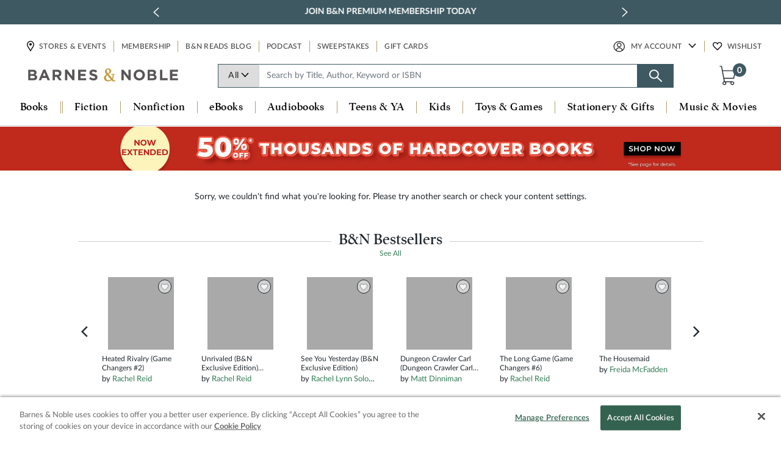

--- FILE ---
content_type: text/html; charset=utf-8
request_url: https://www.google.com/recaptcha/api2/anchor?ar=1&k=6LdspeQUAAAAADObEWJ6oo7G-QvgkhiLgMgDXn_v&co=aHR0cHM6Ly93d3cuYmFybmVzYW5kbm9ibGUuY29tOjQ0Mw..&hl=en&v=N67nZn4AqZkNcbeMu4prBgzg&size=invisible&anchor-ms=20000&execute-ms=30000&cb=dpjcmef13dr
body_size: 48709
content:
<!DOCTYPE HTML><html dir="ltr" lang="en"><head><meta http-equiv="Content-Type" content="text/html; charset=UTF-8">
<meta http-equiv="X-UA-Compatible" content="IE=edge">
<title>reCAPTCHA</title>
<style type="text/css">
/* cyrillic-ext */
@font-face {
  font-family: 'Roboto';
  font-style: normal;
  font-weight: 400;
  font-stretch: 100%;
  src: url(//fonts.gstatic.com/s/roboto/v48/KFO7CnqEu92Fr1ME7kSn66aGLdTylUAMa3GUBHMdazTgWw.woff2) format('woff2');
  unicode-range: U+0460-052F, U+1C80-1C8A, U+20B4, U+2DE0-2DFF, U+A640-A69F, U+FE2E-FE2F;
}
/* cyrillic */
@font-face {
  font-family: 'Roboto';
  font-style: normal;
  font-weight: 400;
  font-stretch: 100%;
  src: url(//fonts.gstatic.com/s/roboto/v48/KFO7CnqEu92Fr1ME7kSn66aGLdTylUAMa3iUBHMdazTgWw.woff2) format('woff2');
  unicode-range: U+0301, U+0400-045F, U+0490-0491, U+04B0-04B1, U+2116;
}
/* greek-ext */
@font-face {
  font-family: 'Roboto';
  font-style: normal;
  font-weight: 400;
  font-stretch: 100%;
  src: url(//fonts.gstatic.com/s/roboto/v48/KFO7CnqEu92Fr1ME7kSn66aGLdTylUAMa3CUBHMdazTgWw.woff2) format('woff2');
  unicode-range: U+1F00-1FFF;
}
/* greek */
@font-face {
  font-family: 'Roboto';
  font-style: normal;
  font-weight: 400;
  font-stretch: 100%;
  src: url(//fonts.gstatic.com/s/roboto/v48/KFO7CnqEu92Fr1ME7kSn66aGLdTylUAMa3-UBHMdazTgWw.woff2) format('woff2');
  unicode-range: U+0370-0377, U+037A-037F, U+0384-038A, U+038C, U+038E-03A1, U+03A3-03FF;
}
/* math */
@font-face {
  font-family: 'Roboto';
  font-style: normal;
  font-weight: 400;
  font-stretch: 100%;
  src: url(//fonts.gstatic.com/s/roboto/v48/KFO7CnqEu92Fr1ME7kSn66aGLdTylUAMawCUBHMdazTgWw.woff2) format('woff2');
  unicode-range: U+0302-0303, U+0305, U+0307-0308, U+0310, U+0312, U+0315, U+031A, U+0326-0327, U+032C, U+032F-0330, U+0332-0333, U+0338, U+033A, U+0346, U+034D, U+0391-03A1, U+03A3-03A9, U+03B1-03C9, U+03D1, U+03D5-03D6, U+03F0-03F1, U+03F4-03F5, U+2016-2017, U+2034-2038, U+203C, U+2040, U+2043, U+2047, U+2050, U+2057, U+205F, U+2070-2071, U+2074-208E, U+2090-209C, U+20D0-20DC, U+20E1, U+20E5-20EF, U+2100-2112, U+2114-2115, U+2117-2121, U+2123-214F, U+2190, U+2192, U+2194-21AE, U+21B0-21E5, U+21F1-21F2, U+21F4-2211, U+2213-2214, U+2216-22FF, U+2308-230B, U+2310, U+2319, U+231C-2321, U+2336-237A, U+237C, U+2395, U+239B-23B7, U+23D0, U+23DC-23E1, U+2474-2475, U+25AF, U+25B3, U+25B7, U+25BD, U+25C1, U+25CA, U+25CC, U+25FB, U+266D-266F, U+27C0-27FF, U+2900-2AFF, U+2B0E-2B11, U+2B30-2B4C, U+2BFE, U+3030, U+FF5B, U+FF5D, U+1D400-1D7FF, U+1EE00-1EEFF;
}
/* symbols */
@font-face {
  font-family: 'Roboto';
  font-style: normal;
  font-weight: 400;
  font-stretch: 100%;
  src: url(//fonts.gstatic.com/s/roboto/v48/KFO7CnqEu92Fr1ME7kSn66aGLdTylUAMaxKUBHMdazTgWw.woff2) format('woff2');
  unicode-range: U+0001-000C, U+000E-001F, U+007F-009F, U+20DD-20E0, U+20E2-20E4, U+2150-218F, U+2190, U+2192, U+2194-2199, U+21AF, U+21E6-21F0, U+21F3, U+2218-2219, U+2299, U+22C4-22C6, U+2300-243F, U+2440-244A, U+2460-24FF, U+25A0-27BF, U+2800-28FF, U+2921-2922, U+2981, U+29BF, U+29EB, U+2B00-2BFF, U+4DC0-4DFF, U+FFF9-FFFB, U+10140-1018E, U+10190-1019C, U+101A0, U+101D0-101FD, U+102E0-102FB, U+10E60-10E7E, U+1D2C0-1D2D3, U+1D2E0-1D37F, U+1F000-1F0FF, U+1F100-1F1AD, U+1F1E6-1F1FF, U+1F30D-1F30F, U+1F315, U+1F31C, U+1F31E, U+1F320-1F32C, U+1F336, U+1F378, U+1F37D, U+1F382, U+1F393-1F39F, U+1F3A7-1F3A8, U+1F3AC-1F3AF, U+1F3C2, U+1F3C4-1F3C6, U+1F3CA-1F3CE, U+1F3D4-1F3E0, U+1F3ED, U+1F3F1-1F3F3, U+1F3F5-1F3F7, U+1F408, U+1F415, U+1F41F, U+1F426, U+1F43F, U+1F441-1F442, U+1F444, U+1F446-1F449, U+1F44C-1F44E, U+1F453, U+1F46A, U+1F47D, U+1F4A3, U+1F4B0, U+1F4B3, U+1F4B9, U+1F4BB, U+1F4BF, U+1F4C8-1F4CB, U+1F4D6, U+1F4DA, U+1F4DF, U+1F4E3-1F4E6, U+1F4EA-1F4ED, U+1F4F7, U+1F4F9-1F4FB, U+1F4FD-1F4FE, U+1F503, U+1F507-1F50B, U+1F50D, U+1F512-1F513, U+1F53E-1F54A, U+1F54F-1F5FA, U+1F610, U+1F650-1F67F, U+1F687, U+1F68D, U+1F691, U+1F694, U+1F698, U+1F6AD, U+1F6B2, U+1F6B9-1F6BA, U+1F6BC, U+1F6C6-1F6CF, U+1F6D3-1F6D7, U+1F6E0-1F6EA, U+1F6F0-1F6F3, U+1F6F7-1F6FC, U+1F700-1F7FF, U+1F800-1F80B, U+1F810-1F847, U+1F850-1F859, U+1F860-1F887, U+1F890-1F8AD, U+1F8B0-1F8BB, U+1F8C0-1F8C1, U+1F900-1F90B, U+1F93B, U+1F946, U+1F984, U+1F996, U+1F9E9, U+1FA00-1FA6F, U+1FA70-1FA7C, U+1FA80-1FA89, U+1FA8F-1FAC6, U+1FACE-1FADC, U+1FADF-1FAE9, U+1FAF0-1FAF8, U+1FB00-1FBFF;
}
/* vietnamese */
@font-face {
  font-family: 'Roboto';
  font-style: normal;
  font-weight: 400;
  font-stretch: 100%;
  src: url(//fonts.gstatic.com/s/roboto/v48/KFO7CnqEu92Fr1ME7kSn66aGLdTylUAMa3OUBHMdazTgWw.woff2) format('woff2');
  unicode-range: U+0102-0103, U+0110-0111, U+0128-0129, U+0168-0169, U+01A0-01A1, U+01AF-01B0, U+0300-0301, U+0303-0304, U+0308-0309, U+0323, U+0329, U+1EA0-1EF9, U+20AB;
}
/* latin-ext */
@font-face {
  font-family: 'Roboto';
  font-style: normal;
  font-weight: 400;
  font-stretch: 100%;
  src: url(//fonts.gstatic.com/s/roboto/v48/KFO7CnqEu92Fr1ME7kSn66aGLdTylUAMa3KUBHMdazTgWw.woff2) format('woff2');
  unicode-range: U+0100-02BA, U+02BD-02C5, U+02C7-02CC, U+02CE-02D7, U+02DD-02FF, U+0304, U+0308, U+0329, U+1D00-1DBF, U+1E00-1E9F, U+1EF2-1EFF, U+2020, U+20A0-20AB, U+20AD-20C0, U+2113, U+2C60-2C7F, U+A720-A7FF;
}
/* latin */
@font-face {
  font-family: 'Roboto';
  font-style: normal;
  font-weight: 400;
  font-stretch: 100%;
  src: url(//fonts.gstatic.com/s/roboto/v48/KFO7CnqEu92Fr1ME7kSn66aGLdTylUAMa3yUBHMdazQ.woff2) format('woff2');
  unicode-range: U+0000-00FF, U+0131, U+0152-0153, U+02BB-02BC, U+02C6, U+02DA, U+02DC, U+0304, U+0308, U+0329, U+2000-206F, U+20AC, U+2122, U+2191, U+2193, U+2212, U+2215, U+FEFF, U+FFFD;
}
/* cyrillic-ext */
@font-face {
  font-family: 'Roboto';
  font-style: normal;
  font-weight: 500;
  font-stretch: 100%;
  src: url(//fonts.gstatic.com/s/roboto/v48/KFO7CnqEu92Fr1ME7kSn66aGLdTylUAMa3GUBHMdazTgWw.woff2) format('woff2');
  unicode-range: U+0460-052F, U+1C80-1C8A, U+20B4, U+2DE0-2DFF, U+A640-A69F, U+FE2E-FE2F;
}
/* cyrillic */
@font-face {
  font-family: 'Roboto';
  font-style: normal;
  font-weight: 500;
  font-stretch: 100%;
  src: url(//fonts.gstatic.com/s/roboto/v48/KFO7CnqEu92Fr1ME7kSn66aGLdTylUAMa3iUBHMdazTgWw.woff2) format('woff2');
  unicode-range: U+0301, U+0400-045F, U+0490-0491, U+04B0-04B1, U+2116;
}
/* greek-ext */
@font-face {
  font-family: 'Roboto';
  font-style: normal;
  font-weight: 500;
  font-stretch: 100%;
  src: url(//fonts.gstatic.com/s/roboto/v48/KFO7CnqEu92Fr1ME7kSn66aGLdTylUAMa3CUBHMdazTgWw.woff2) format('woff2');
  unicode-range: U+1F00-1FFF;
}
/* greek */
@font-face {
  font-family: 'Roboto';
  font-style: normal;
  font-weight: 500;
  font-stretch: 100%;
  src: url(//fonts.gstatic.com/s/roboto/v48/KFO7CnqEu92Fr1ME7kSn66aGLdTylUAMa3-UBHMdazTgWw.woff2) format('woff2');
  unicode-range: U+0370-0377, U+037A-037F, U+0384-038A, U+038C, U+038E-03A1, U+03A3-03FF;
}
/* math */
@font-face {
  font-family: 'Roboto';
  font-style: normal;
  font-weight: 500;
  font-stretch: 100%;
  src: url(//fonts.gstatic.com/s/roboto/v48/KFO7CnqEu92Fr1ME7kSn66aGLdTylUAMawCUBHMdazTgWw.woff2) format('woff2');
  unicode-range: U+0302-0303, U+0305, U+0307-0308, U+0310, U+0312, U+0315, U+031A, U+0326-0327, U+032C, U+032F-0330, U+0332-0333, U+0338, U+033A, U+0346, U+034D, U+0391-03A1, U+03A3-03A9, U+03B1-03C9, U+03D1, U+03D5-03D6, U+03F0-03F1, U+03F4-03F5, U+2016-2017, U+2034-2038, U+203C, U+2040, U+2043, U+2047, U+2050, U+2057, U+205F, U+2070-2071, U+2074-208E, U+2090-209C, U+20D0-20DC, U+20E1, U+20E5-20EF, U+2100-2112, U+2114-2115, U+2117-2121, U+2123-214F, U+2190, U+2192, U+2194-21AE, U+21B0-21E5, U+21F1-21F2, U+21F4-2211, U+2213-2214, U+2216-22FF, U+2308-230B, U+2310, U+2319, U+231C-2321, U+2336-237A, U+237C, U+2395, U+239B-23B7, U+23D0, U+23DC-23E1, U+2474-2475, U+25AF, U+25B3, U+25B7, U+25BD, U+25C1, U+25CA, U+25CC, U+25FB, U+266D-266F, U+27C0-27FF, U+2900-2AFF, U+2B0E-2B11, U+2B30-2B4C, U+2BFE, U+3030, U+FF5B, U+FF5D, U+1D400-1D7FF, U+1EE00-1EEFF;
}
/* symbols */
@font-face {
  font-family: 'Roboto';
  font-style: normal;
  font-weight: 500;
  font-stretch: 100%;
  src: url(//fonts.gstatic.com/s/roboto/v48/KFO7CnqEu92Fr1ME7kSn66aGLdTylUAMaxKUBHMdazTgWw.woff2) format('woff2');
  unicode-range: U+0001-000C, U+000E-001F, U+007F-009F, U+20DD-20E0, U+20E2-20E4, U+2150-218F, U+2190, U+2192, U+2194-2199, U+21AF, U+21E6-21F0, U+21F3, U+2218-2219, U+2299, U+22C4-22C6, U+2300-243F, U+2440-244A, U+2460-24FF, U+25A0-27BF, U+2800-28FF, U+2921-2922, U+2981, U+29BF, U+29EB, U+2B00-2BFF, U+4DC0-4DFF, U+FFF9-FFFB, U+10140-1018E, U+10190-1019C, U+101A0, U+101D0-101FD, U+102E0-102FB, U+10E60-10E7E, U+1D2C0-1D2D3, U+1D2E0-1D37F, U+1F000-1F0FF, U+1F100-1F1AD, U+1F1E6-1F1FF, U+1F30D-1F30F, U+1F315, U+1F31C, U+1F31E, U+1F320-1F32C, U+1F336, U+1F378, U+1F37D, U+1F382, U+1F393-1F39F, U+1F3A7-1F3A8, U+1F3AC-1F3AF, U+1F3C2, U+1F3C4-1F3C6, U+1F3CA-1F3CE, U+1F3D4-1F3E0, U+1F3ED, U+1F3F1-1F3F3, U+1F3F5-1F3F7, U+1F408, U+1F415, U+1F41F, U+1F426, U+1F43F, U+1F441-1F442, U+1F444, U+1F446-1F449, U+1F44C-1F44E, U+1F453, U+1F46A, U+1F47D, U+1F4A3, U+1F4B0, U+1F4B3, U+1F4B9, U+1F4BB, U+1F4BF, U+1F4C8-1F4CB, U+1F4D6, U+1F4DA, U+1F4DF, U+1F4E3-1F4E6, U+1F4EA-1F4ED, U+1F4F7, U+1F4F9-1F4FB, U+1F4FD-1F4FE, U+1F503, U+1F507-1F50B, U+1F50D, U+1F512-1F513, U+1F53E-1F54A, U+1F54F-1F5FA, U+1F610, U+1F650-1F67F, U+1F687, U+1F68D, U+1F691, U+1F694, U+1F698, U+1F6AD, U+1F6B2, U+1F6B9-1F6BA, U+1F6BC, U+1F6C6-1F6CF, U+1F6D3-1F6D7, U+1F6E0-1F6EA, U+1F6F0-1F6F3, U+1F6F7-1F6FC, U+1F700-1F7FF, U+1F800-1F80B, U+1F810-1F847, U+1F850-1F859, U+1F860-1F887, U+1F890-1F8AD, U+1F8B0-1F8BB, U+1F8C0-1F8C1, U+1F900-1F90B, U+1F93B, U+1F946, U+1F984, U+1F996, U+1F9E9, U+1FA00-1FA6F, U+1FA70-1FA7C, U+1FA80-1FA89, U+1FA8F-1FAC6, U+1FACE-1FADC, U+1FADF-1FAE9, U+1FAF0-1FAF8, U+1FB00-1FBFF;
}
/* vietnamese */
@font-face {
  font-family: 'Roboto';
  font-style: normal;
  font-weight: 500;
  font-stretch: 100%;
  src: url(//fonts.gstatic.com/s/roboto/v48/KFO7CnqEu92Fr1ME7kSn66aGLdTylUAMa3OUBHMdazTgWw.woff2) format('woff2');
  unicode-range: U+0102-0103, U+0110-0111, U+0128-0129, U+0168-0169, U+01A0-01A1, U+01AF-01B0, U+0300-0301, U+0303-0304, U+0308-0309, U+0323, U+0329, U+1EA0-1EF9, U+20AB;
}
/* latin-ext */
@font-face {
  font-family: 'Roboto';
  font-style: normal;
  font-weight: 500;
  font-stretch: 100%;
  src: url(//fonts.gstatic.com/s/roboto/v48/KFO7CnqEu92Fr1ME7kSn66aGLdTylUAMa3KUBHMdazTgWw.woff2) format('woff2');
  unicode-range: U+0100-02BA, U+02BD-02C5, U+02C7-02CC, U+02CE-02D7, U+02DD-02FF, U+0304, U+0308, U+0329, U+1D00-1DBF, U+1E00-1E9F, U+1EF2-1EFF, U+2020, U+20A0-20AB, U+20AD-20C0, U+2113, U+2C60-2C7F, U+A720-A7FF;
}
/* latin */
@font-face {
  font-family: 'Roboto';
  font-style: normal;
  font-weight: 500;
  font-stretch: 100%;
  src: url(//fonts.gstatic.com/s/roboto/v48/KFO7CnqEu92Fr1ME7kSn66aGLdTylUAMa3yUBHMdazQ.woff2) format('woff2');
  unicode-range: U+0000-00FF, U+0131, U+0152-0153, U+02BB-02BC, U+02C6, U+02DA, U+02DC, U+0304, U+0308, U+0329, U+2000-206F, U+20AC, U+2122, U+2191, U+2193, U+2212, U+2215, U+FEFF, U+FFFD;
}
/* cyrillic-ext */
@font-face {
  font-family: 'Roboto';
  font-style: normal;
  font-weight: 900;
  font-stretch: 100%;
  src: url(//fonts.gstatic.com/s/roboto/v48/KFO7CnqEu92Fr1ME7kSn66aGLdTylUAMa3GUBHMdazTgWw.woff2) format('woff2');
  unicode-range: U+0460-052F, U+1C80-1C8A, U+20B4, U+2DE0-2DFF, U+A640-A69F, U+FE2E-FE2F;
}
/* cyrillic */
@font-face {
  font-family: 'Roboto';
  font-style: normal;
  font-weight: 900;
  font-stretch: 100%;
  src: url(//fonts.gstatic.com/s/roboto/v48/KFO7CnqEu92Fr1ME7kSn66aGLdTylUAMa3iUBHMdazTgWw.woff2) format('woff2');
  unicode-range: U+0301, U+0400-045F, U+0490-0491, U+04B0-04B1, U+2116;
}
/* greek-ext */
@font-face {
  font-family: 'Roboto';
  font-style: normal;
  font-weight: 900;
  font-stretch: 100%;
  src: url(//fonts.gstatic.com/s/roboto/v48/KFO7CnqEu92Fr1ME7kSn66aGLdTylUAMa3CUBHMdazTgWw.woff2) format('woff2');
  unicode-range: U+1F00-1FFF;
}
/* greek */
@font-face {
  font-family: 'Roboto';
  font-style: normal;
  font-weight: 900;
  font-stretch: 100%;
  src: url(//fonts.gstatic.com/s/roboto/v48/KFO7CnqEu92Fr1ME7kSn66aGLdTylUAMa3-UBHMdazTgWw.woff2) format('woff2');
  unicode-range: U+0370-0377, U+037A-037F, U+0384-038A, U+038C, U+038E-03A1, U+03A3-03FF;
}
/* math */
@font-face {
  font-family: 'Roboto';
  font-style: normal;
  font-weight: 900;
  font-stretch: 100%;
  src: url(//fonts.gstatic.com/s/roboto/v48/KFO7CnqEu92Fr1ME7kSn66aGLdTylUAMawCUBHMdazTgWw.woff2) format('woff2');
  unicode-range: U+0302-0303, U+0305, U+0307-0308, U+0310, U+0312, U+0315, U+031A, U+0326-0327, U+032C, U+032F-0330, U+0332-0333, U+0338, U+033A, U+0346, U+034D, U+0391-03A1, U+03A3-03A9, U+03B1-03C9, U+03D1, U+03D5-03D6, U+03F0-03F1, U+03F4-03F5, U+2016-2017, U+2034-2038, U+203C, U+2040, U+2043, U+2047, U+2050, U+2057, U+205F, U+2070-2071, U+2074-208E, U+2090-209C, U+20D0-20DC, U+20E1, U+20E5-20EF, U+2100-2112, U+2114-2115, U+2117-2121, U+2123-214F, U+2190, U+2192, U+2194-21AE, U+21B0-21E5, U+21F1-21F2, U+21F4-2211, U+2213-2214, U+2216-22FF, U+2308-230B, U+2310, U+2319, U+231C-2321, U+2336-237A, U+237C, U+2395, U+239B-23B7, U+23D0, U+23DC-23E1, U+2474-2475, U+25AF, U+25B3, U+25B7, U+25BD, U+25C1, U+25CA, U+25CC, U+25FB, U+266D-266F, U+27C0-27FF, U+2900-2AFF, U+2B0E-2B11, U+2B30-2B4C, U+2BFE, U+3030, U+FF5B, U+FF5D, U+1D400-1D7FF, U+1EE00-1EEFF;
}
/* symbols */
@font-face {
  font-family: 'Roboto';
  font-style: normal;
  font-weight: 900;
  font-stretch: 100%;
  src: url(//fonts.gstatic.com/s/roboto/v48/KFO7CnqEu92Fr1ME7kSn66aGLdTylUAMaxKUBHMdazTgWw.woff2) format('woff2');
  unicode-range: U+0001-000C, U+000E-001F, U+007F-009F, U+20DD-20E0, U+20E2-20E4, U+2150-218F, U+2190, U+2192, U+2194-2199, U+21AF, U+21E6-21F0, U+21F3, U+2218-2219, U+2299, U+22C4-22C6, U+2300-243F, U+2440-244A, U+2460-24FF, U+25A0-27BF, U+2800-28FF, U+2921-2922, U+2981, U+29BF, U+29EB, U+2B00-2BFF, U+4DC0-4DFF, U+FFF9-FFFB, U+10140-1018E, U+10190-1019C, U+101A0, U+101D0-101FD, U+102E0-102FB, U+10E60-10E7E, U+1D2C0-1D2D3, U+1D2E0-1D37F, U+1F000-1F0FF, U+1F100-1F1AD, U+1F1E6-1F1FF, U+1F30D-1F30F, U+1F315, U+1F31C, U+1F31E, U+1F320-1F32C, U+1F336, U+1F378, U+1F37D, U+1F382, U+1F393-1F39F, U+1F3A7-1F3A8, U+1F3AC-1F3AF, U+1F3C2, U+1F3C4-1F3C6, U+1F3CA-1F3CE, U+1F3D4-1F3E0, U+1F3ED, U+1F3F1-1F3F3, U+1F3F5-1F3F7, U+1F408, U+1F415, U+1F41F, U+1F426, U+1F43F, U+1F441-1F442, U+1F444, U+1F446-1F449, U+1F44C-1F44E, U+1F453, U+1F46A, U+1F47D, U+1F4A3, U+1F4B0, U+1F4B3, U+1F4B9, U+1F4BB, U+1F4BF, U+1F4C8-1F4CB, U+1F4D6, U+1F4DA, U+1F4DF, U+1F4E3-1F4E6, U+1F4EA-1F4ED, U+1F4F7, U+1F4F9-1F4FB, U+1F4FD-1F4FE, U+1F503, U+1F507-1F50B, U+1F50D, U+1F512-1F513, U+1F53E-1F54A, U+1F54F-1F5FA, U+1F610, U+1F650-1F67F, U+1F687, U+1F68D, U+1F691, U+1F694, U+1F698, U+1F6AD, U+1F6B2, U+1F6B9-1F6BA, U+1F6BC, U+1F6C6-1F6CF, U+1F6D3-1F6D7, U+1F6E0-1F6EA, U+1F6F0-1F6F3, U+1F6F7-1F6FC, U+1F700-1F7FF, U+1F800-1F80B, U+1F810-1F847, U+1F850-1F859, U+1F860-1F887, U+1F890-1F8AD, U+1F8B0-1F8BB, U+1F8C0-1F8C1, U+1F900-1F90B, U+1F93B, U+1F946, U+1F984, U+1F996, U+1F9E9, U+1FA00-1FA6F, U+1FA70-1FA7C, U+1FA80-1FA89, U+1FA8F-1FAC6, U+1FACE-1FADC, U+1FADF-1FAE9, U+1FAF0-1FAF8, U+1FB00-1FBFF;
}
/* vietnamese */
@font-face {
  font-family: 'Roboto';
  font-style: normal;
  font-weight: 900;
  font-stretch: 100%;
  src: url(//fonts.gstatic.com/s/roboto/v48/KFO7CnqEu92Fr1ME7kSn66aGLdTylUAMa3OUBHMdazTgWw.woff2) format('woff2');
  unicode-range: U+0102-0103, U+0110-0111, U+0128-0129, U+0168-0169, U+01A0-01A1, U+01AF-01B0, U+0300-0301, U+0303-0304, U+0308-0309, U+0323, U+0329, U+1EA0-1EF9, U+20AB;
}
/* latin-ext */
@font-face {
  font-family: 'Roboto';
  font-style: normal;
  font-weight: 900;
  font-stretch: 100%;
  src: url(//fonts.gstatic.com/s/roboto/v48/KFO7CnqEu92Fr1ME7kSn66aGLdTylUAMa3KUBHMdazTgWw.woff2) format('woff2');
  unicode-range: U+0100-02BA, U+02BD-02C5, U+02C7-02CC, U+02CE-02D7, U+02DD-02FF, U+0304, U+0308, U+0329, U+1D00-1DBF, U+1E00-1E9F, U+1EF2-1EFF, U+2020, U+20A0-20AB, U+20AD-20C0, U+2113, U+2C60-2C7F, U+A720-A7FF;
}
/* latin */
@font-face {
  font-family: 'Roboto';
  font-style: normal;
  font-weight: 900;
  font-stretch: 100%;
  src: url(//fonts.gstatic.com/s/roboto/v48/KFO7CnqEu92Fr1ME7kSn66aGLdTylUAMa3yUBHMdazQ.woff2) format('woff2');
  unicode-range: U+0000-00FF, U+0131, U+0152-0153, U+02BB-02BC, U+02C6, U+02DA, U+02DC, U+0304, U+0308, U+0329, U+2000-206F, U+20AC, U+2122, U+2191, U+2193, U+2212, U+2215, U+FEFF, U+FFFD;
}

</style>
<link rel="stylesheet" type="text/css" href="https://www.gstatic.com/recaptcha/releases/N67nZn4AqZkNcbeMu4prBgzg/styles__ltr.css">
<script nonce="gfTrC31z7RxnN-HQ5ILZWA" type="text/javascript">window['__recaptcha_api'] = 'https://www.google.com/recaptcha/api2/';</script>
<script type="text/javascript" src="https://www.gstatic.com/recaptcha/releases/N67nZn4AqZkNcbeMu4prBgzg/recaptcha__en.js" nonce="gfTrC31z7RxnN-HQ5ILZWA">
      
    </script></head>
<body><div id="rc-anchor-alert" class="rc-anchor-alert"></div>
<input type="hidden" id="recaptcha-token" value="[base64]">
<script type="text/javascript" nonce="gfTrC31z7RxnN-HQ5ILZWA">
      recaptcha.anchor.Main.init("[\x22ainput\x22,[\x22bgdata\x22,\x22\x22,\[base64]/[base64]/[base64]/bC5sW25dLmNvbmNhdChTKTpsLmxbbl09SksoUyxsKTtlbHNle2lmKGwuSTcmJm4hPTI4MylyZXR1cm47bj09MzMzfHxuPT00MTB8fG49PTI0OHx8bj09NDEyfHxuPT0yMDF8fG49PTE3N3x8bj09MjczfHxuPT0xMjJ8fG49PTUxfHxuPT0yOTc/[base64]/[base64]/[base64]/[base64]/[base64]/MjU1Okc/[base64]/[base64]/bmV3IEVbVl0oTVswXSk6eT09Mj9uZXcgRVtWXShNWzBdLE1bMV0pOnk9PTM/bmV3IEVbVl0oTVswXSxNWzFdLE1bMl0pOnk9PTQ/[base64]/ZnVuY3Rpb24oKXtyZXR1cm4gdGhpcy5BaSt3aW5kb3cucGVyZm9ybWFuY2Uubm93KCl9OmZ1bmN0aW9uKCl7cmV0dXJuK25ldyBEYXRlfSxPKS5LcT0oTy5kcj1mdW5jdGlvbihuLGwsUyxHKXtpZigoUz1tVihTKT09PSJhcnJheSI/[base64]/[base64]\\u003d\x22,\[base64]\\u003d\x22,\[base64]/w6PCrCJPHMOWHxwFw6Bgw7fDiwPCjcKUw4U7w7jDicO1dsO0B8K8RsKHWMOwwoIyQ8OdGlMEZMKWw5DCmsOjwrXCrcKOw4PCisOWI1loHF/ClcO/H0RXejsqRTltw7zCssKFEDDCq8OPOFPChFd3woMAw7vCocKrw6dWPMObwqMBYBrCicOZw4JfPRXDuVBtw7rCoMOzw7fCtxfDl2XDj8KSwpcEw6QcYgY9w5PCvhfCoMKHwqZSw4fCncOcWMOmwrhmwrxBwp3Di2/DlcOoDGTDgsOqw5zDicOCb8K4w7lmwpA6cUQbIwt3O1nDlXhdwrc+w6bDtcKmw5/Do8OAF8Owwr4xQMK+UsKGw7jCgGQxKQTCrVnDtFzDncKfw63DnsOrwq19w5YDQjDDrADCmH/CgB3Dk8O7w4V9HsKmwpNuQ8KlKMOjO8O1w4HCssKZw6tPwqJ2w4jDmzkUw5o/wpDDsi1gdsOLZMOBw7PDnMOuRhIZwpPDmBZCeQ1PNwXDr8K7aMKefCADcMO3UsK+wr7DlcOVw4XDpsKvaFbCv8OUUcOKw6bDgMOud1fDq0gTw7zDlsKHfzrCgcOkwozDim3Cl8OedsOoXcOQRcKEw4/[base64]/DkyY8wqrDoifDiG7Dv8K1EF3ChsK5w490dsK3PRI/NRrDrl8NwqJDBCXDg1zDqMONw6M3wpJ6w5V5EMOVwrR5PMKfwrA+egcJw6TDnsOEJMOTZQoTwpFiZMKVwq52BxZ8w5fDo8Osw4Y/[base64]/CoMKZwqAISTPCjHcow6jDpMKNc8OYExHDs1Q6w6gewqUODsOfCcO8w5/[base64]/Drk4Lwoc4wpPDu8O9asKZwq/Cgyxbwp06XznDqQnDmkIfw7QqCQDDj3ENwrtiwqRiPcKKP14Mw683RMOtN0Y/w7lJw6nCjGYiw7p0w55tw4HDjx1TFRxIf8KpbMKsLMK2cUlTRMKjworCksO/[base64]/Kis1H8OXw6PDmHQjChfDrBbCkMOGwqldw67DhR7Dr8OxdcOiwoXCuMOfw590w4l6w73DqsO5wo9jwpNRwoLCr8OpFcOgSsKNQnkCAcOfw7PCj8KMOsKIw5/CpEzDi8K8aDjDtsORJRV8wrNVbMOXb8O1G8O4E8K5woDDsRltwqVDw6Y7wpYRw67CrcK3wr/Dt2/Dl33DrUZeT8OXRMOgwqVbw77DlgzDl8OHXsOhw5cqVxsCw4grwo4tRMK+w6EeHjkYw5DCsncYZMOsWW3ChzJIwpwRXBLDrMKPesOZw73CsEgfw7vCusK6TyDDu1Vew7kUNMKOe8OxezNHLcKYw7vCrMOzEAxBYTgCwqXCkQPCjm/[base64]/[base64]/Dm8KCwp5OQ2VJMkDCn8OUGcKlTcK2TMOkw7QAwrzDoMOAE8OMwpNeNMKKA17DuWRPwozCnMKCw59Ww6XCicKewpU5fMKOacKYKcKAVsOPWijDoDMaw5xawrnCl30gwobDrsKFwo7Ds0gqdMOCwoQQYnx0w59hw7gLB8KHYsOVw5/DnjxqS8K4E37CkAEbw7FtTnnCvcK0wpcowrbCosKcBVkCwo1SbThywrBfJcOxwppoKsO5wojCqVg2wpjDrMOww5IxZixGOcOYCz5mwp5oFcKLw5DCjsKow6U8wpHDrWJFwr5Ww4t3bgsHJcOqB2fDoSDCusOnw5wpw71Fw4obUjB/XMKVGBzDucKBNsKqPk9SHi7DqkUFwp/DsXcAW8K1w604wrVzwplowpRpeUY+WcOKSMOBw6R8wrhxw5LDkMKzHMK9w5daJjQ3TcKdwoE5BkgSbxkBwr7DrMO/[base64]/CtcOFw6paDcKsw6PCn8K9JcKAdzPClMOLDSvDr0xHE8KFwpnCl8OoFcKBL8K+wqbCnwXDhzrDphbCiV3Cm8KdGDQRw4Eow4HCv8K0C3PCuWbCnyRzw6/CqMKjb8KSw4IewqBYwqrCs8KPcsOiGx/[base64]/DkQ8swoZEAF0JAMObw6ZsUsKPw5fChUXDl13DssKXw77DlHFZwojDuCRXKcOcw6LDjm/DnjhPw5bDjGwlwpfDhMKJaMONd8O0wpzCpnZCXxzDiHh3wrpIYy3CjA0KwrHDlcO/QD4zwrBIwppAw7gxw6QIc8OIYMOWw7AnwrNIUUrDhXM9AcO8wqnCsyldwrYzwr/DvsOVL8KBMcOYKkxVwpoXwqjCpcOOZMKVCkpoKsOgAjjCpWPDr3nDgMKCRcO2w6clEsO4w5/CrUY1w6TDrMOUNcK4wq7DpFLDuXZywogcw7ccwpNlwpcew59XQMKNFcKIw7/CvcK8O8K4OCfDniw1X8Kzwp7DscOxw6ZVSsOFLMO/wqnDvcOwK1Rew7bCvV/DnsODBMOUwpLCgBTCiRlNS8ObKSNXAcOkw75sw7QAw5PDrcOpMzNIw6bCnXbDn8K9axlvw7vCrA/Cu8OcwqTCqFbCrDAGIWjDqQE0LMKRwq/[base64]/[base64]/CpXMOOn3DvyVyw68OSMK6JiXDlELDp8OLSHc8AFnClTY/[base64]/[base64]/[base64]/SyvCs8KRw7XCscKXdQTCpB/CkcOOPMK2wqZIWEnDrVPDum4nGcOhw7VabsKPcSbCpEbDvDdhw6xSAzjDpsKIwrQQwovDimfDlEt9GSR/[base64]/cxEsVsKbw4zCsQRIP8KlEMKsEcOsKGLDgW3DtcOiw57Cv8KMwqfDkcOFacK4w70hUsKvwq0Tw6LCongMwoZvwq/DkxbDsXgNFcOiIsOyfR9ewpwCScKmHMOeeRhuJFvDizjDpU3CsDrDu8OZS8OYwqXDpRVMwootXcOWLgnCoMO9w7tdZghWw7wZw59ARcOcwrA9NUHDmTw4wqhJwoQdVjA/w73ClsO8Bk/CnR/CiMK0JsKHLcKDGwhFasO4w7zDu8Oyw45gXsKdw7J8DzYBI3vDm8KTwrFuwqEtEsKdw6oAKhlbIR/Dhhp1woTCgsKPw4zDmFZew6QNQxjCjsKYPll0wq7DssKBVz9yM2PDkMO+w7UAw5DDmcKiIFAdwr5kXMO+VsKmHx/DpzBMw5tSw6rCu8K1OcOOTCE5w5/ClUxww5HDp8KjwpLCjiMFfRbCksKMw4VlKFBmPMKDMi5ww4pbwpkjQXHDuMOmR8Ofwpxsw7d8wpQ/w7Fowpopw5HCkXzCvkQQFsO3PzloOsOpDcO8UlLCj2xSDG1zZh8fEcOtwphMwopZwofDhMOOfMK9DMOLwp3CtMO+c0vCksKKw6XDlRsrwoBuw4LCtsK+M8OwL8OZMhE+wqptCcO8E3ACwrHDtxLCqGFnwrQ/aD3Dl8KqIGpnMTzDnMOUw4R0GsKgw6rCrcKJw6zDjjkFfG/CsMKKwrjDm1EgwonDq8O2wpQywq3Dl8K/wqDCj8KfSy04wrvCuUbDnn4jwr/CisOGwoJsHMK7wpEPJcKuwo9Yb8Kewr/[base64]/Ct3DDvS3DhmsEw65dw7F4V8Kvw4hMwphHc0Z9w5HCs2rDmR8Wwr86WD/DhsKaMyM6wq8GBMOOQsOMwqjDm8KzIGhMwpsjwqMGTcOlw6MxLMO7w5RhZsKhw5dde8OiwocmGcKOIcOdGMKNTMOSa8OCGi/CtsKQw7FTw7vDmDDClm/[base64]/Di0TCgzxlWCcFM8ONQcOEbcOSw71PwrMXdTrDtk9rw6VpCQbDgsK4wrQbZ8KDwrBEQW9Aw4Flw4QLXsKzbBbDh18xcsOWWQEWa8K4wqk0w5rDj8OyTz/[base64]/CocOJw5B2w4kWw4zDpT3CrjMFwrEHTgjDqsKqeTjDmcKqPj/Cs8OKdsKwSQnDrMKIw5HCmUsTfMOhw67Cj180wp19wprDlycXw68ea3pdXcOpwpldw7U2w5VuEn4Kw4AYwqJucmAKAcOiw4TDsEB+wppwdRVPZ0/DpcO0wrJbQMOHNcOXa8ORYcKWwr7ClnAHw4TCmMKJFsKTw7NDJsOWfThuKWNJwq5qwpNWFMOjL1TDlygFDMODwpXDk8KBw4gnDyLDu8KuT2pnH8K8wrbCnsKVw4LDnsOqwqDDk8O9w7XCvH5wR8KdwrcvIghWw6rCiljCvsOAw4/Dn8O0aMOBwqPCtcOgwo7CkwdGwroUcsO3wodOwrVlw7LCqsOkMmXDkVfDmQR4woAFM8O/wpbDvsKQfMOkw5/CusOaw6xTMjDDlMKwwr/[base64]/fmoSUxHDsCjDsAvCh8KowrMpw47DjsObA1wzeXhFwrVRf8O4wofDhcKnwr5ddcOXw7AIJcKXwo4mJMKgDHbCp8O2ViLClsKoMkEnSsO2wr43ZCc3LHnCosOpQ08SATzCn38Lw53CqitKwqbCggDDoyhfw5nCrsOQfF/[base64]/wqPDoMKYw7vCgGhZCsKXwrzCqX8Zw4vDvsOpI8Ohw6TCkMO1eCgVw53CgSUEwpfCgMKpclYWU8O2YBXDkcOlwr3DgiphNMKtL3bCo8KwdUMEYcO7QUtdw7PCqmUMwoVrBFfDvcKMwoTDhcOew57DlcOrX8Otw6/[base64]/DrsKuFcKxE8OlRiDDu1NxDH/CnTbCiyvCizwMwqNlOcOuwoZxJ8O1R8OmKcOFwrxEBjLCp8Kbw5ZzMcOfwp5gwqLCsglRw7TDoDZeUnNFCQXCjMK7w61AwqfDrMOVw7txw57DpGstw5stX8KteMOANsKpwrjCqcKsPDLCsEExwrw/wrcVwpY8w75dLMOYw4jChiEMNcOjHFLDrcKlAkbDmm1MQkjDgw3DmknDsMKfwrFDwqRQbjjDtD8zwrfCjsKBw6psZsK2egvDgDjDjcOVw4IDfsOlw6R+cMOCwoPCkMKKw4fDlcKdwoJyw4oEf8O/[base64]/DpMKnw6bCqsOKHWrCh8OIw4B9w53DpV0AwrB2wonDs0MkwozDumwmwqjCrsKgcwQMIMKDw5B9K1HDpXTDjMKnwrpgwp/CuGLCscKzw5pRah4owpoHwrrCuMK5WsO4wrvDmsKnwrUYw6fCmcKewpU8LcK/wpgow5fClSlZCiEyw4jDiV4Bw5HCksKfDMOXwpF8JsO/[base64]/C2cLw5zDqMOEw6Abwq1Aw7Niw7xHDnkCMUcCwp/CpU4GCMOOwq7CgMKaVjnDj8KKcEkmwoB9IsOLwrTDkcO4w4R9UGE3wqheeMOnKwTCn8KXwokwwo3Di8OzBsOnCsOtbcKPMMK5w5vCoMOjwp7DnnDCu8OnZ8KUwr4CWSzDjj7Dk8OUw5LCj8K/wobClUrCkcOcwpsJdcOgeMKZXiUaw797wocdPWRuOMOrQ2TDiivCkcOfcCDCt2zDm1gMPMOwwo/CucKEw6xVwrxMw6RgQ8KzScKyd8O9wqoUScOAwoM/[base64]/DlsKJPMOXw5Fbw5x4wp1tasOzw4XCr8O5w7LCsMOWw7cgIMOnE0zCuC4xwqYFw6VNNsOeKSRiGwrCs8OJaA5MPGZwwrNcwo3CpznDgzJgwqlhEsOfQsOzwp5OTsOHD2kCwp3CqcKjasOjwpDDpWMGPcKjw4TCv8OdBADDg8OyYMO+w6fDr8K2JcKFU8Onwp/[base64]/Cn8KBw6FQfMKRw4nCry43w4LDr8OSfTDDgU8eNhnCvxrDnMO5w7NiDznDi27Dr8Ozwok9woXCllbClSRHwrvDuDnDn8OiD153Pm7DhzLDmsO4wqHCncKCY2rDtSrDr8OOcMONwoPCsSVKw7MzOcKtbhNRQMOgw5EowqDDj2ABe8KIAUlzw4TDrcO/w5/DtcKswoHCi8KFw5sTP8KKwqVIwrrCqMKpGGwPw57CmsKawqXCpMKPZMKDw64eBgt+w6A7woJMZEJVw7lgI8KcwrkQKBbDpg1ebn/CjcKhw7LDhMOgw6gaMU/CkCDCmgTCi8OyAS3CsgDCgMOgw7sfwqrDtMKoaMKGwo0dIhdmwqvDocKfZwQ3fMOCIMOReG7Cm8KFw4J9CsODRRVXw7bDvcOXQ8Oaw43CuUjCokYjfS8/[base64]/YsKlKsKAwrbDmcOqKBnDt0wxwqzDsMOcw6vDkMOGaVDDrkXDkMOBwocpVQfCrMOSw4LCjcKVIMKGw50/OFXCjV1BJTvDhsOcETLDvHLDkQZ8wpliVB/CnFYzw5bDllEswozCsMOZw57CkE/[base64]/CpVIlwrrCt3/[base64]/wo16w5goJ1Y6wojChg3Dsgw+TcKJLzXDpcO8OH5AMlvDg8OKwqHCngY0DcO9w5jCq2J1DwjCuCrDsS87w41YLcKYw7fCmsKbHjlSw4zCsj/CvxNiw457w53Ct30PbgE/wqPCnsKzCcKdDDrDkUfDvcK/[base64]/CjybDtiQ2w5rDm1dzw54NF03Dqw7Do8OTO8KYWGsTasOOesOyM0bDsxDCpcOWfxrDrsONwrXCoCJUe8OhZcO0w70te8Okw7LCjwktw6LChsOBNHnDnU/DpMKzwpPCjRnDjHR/csKuM33DvkDChcKJw4BbOcObaxspHsKGw67ClzbDssKqBsOaw6LDgsKBwp0hZTDCsR/DrCAYw6hUwrHDjcKmw6zCu8K1w7XDuQZvZ8KneFB1dUrDuFkfwprDu1PCrUzCn8OOwodtw4QfOcKXesKUGcKcwqp+Bj7CjcKaw5cMG8Kjew3DqcKvw7/Do8K1ZwzCm2cGYsO/wrrCvGfCkS/CgjPCncOeM8K7wo8iFsOjdxcCCcOIw7TDh8KBwpZyTknDlMOww6vCjGHDlz7Dr1QmH8OQbsODwpLCnsOvwoTCsgPDpcKdY8KGD1nDncK4wptVXUzDhRjCuMOXYVYrwpt8wrxcw4ZPw6/Ci8OzQMOnwqnDksOsVBIBwqInw5wcTcOOIVdIwo1wwpPCvMOIcixDKcO1wp/[base64]/DmMK5G8KHw7TCv8K3CcOlDgfDkT7Cj8KaQAvCmcK2wpfCkMOrJcO9JcOuGsK6QBvDrcK+SxcTwo94McOWw4Quwp7CocKlDEtCw70EHcKuYMK6SyPDvm/[base64]/DqjbDhzjDjkZNw4fDixEqT20CJ8OkT8KMw7HDucKsHcOGwoo4KsOzwr7Dg8OXw4LDksK4wrzCpTzCgA3CsUh8JlHDnyrCnDfCmMO5a8KEJFRlDVXCgcOyL07CtcOCw6/DtMOqGGI1wqDDkhHDrMK+wq1Kw6opBMKzNMK7YMKYFAXDvk3ClsOaOx1hw4hQwqVMw4PCuHg5eVEAE8Opw4p1ZTfCi8KvWsK/O8Knw5BZwrLDrS7ChWTCuiXDgsOUOMKIHUdjMxp/UcKHPsO/[base64]/[base64]/Cp8O0wpXCg3s+wrQQZsKww6AVdMKjNVzDlmvCozIDEcOmbjjDjMKhwqzCshDDuWDCj8O2R2Frwr/CsgfCh3TChD9WLMKmYMOaOkfDtMOZw7TCucKvYyTDgnMSKsObDcKVwopyw4HDgMO3GsKGw4DDjwbCvQfCr08BZsKhVwgRw5bClSJTTsO+wrPCmHzDszsVwqxxwpAFImfCk2TCt2fDoQ/DiXzDjyzCq8Oyw5AAw6lGw4DDkm1ew7xowrvCsCHCusKtw4zDvsOFbsOrwoVNFwdXw6vCqcKFw4QVw4nDqMKhIirDuQbCs0bCmsOgZsOCw481w7VZwr0tw5gJw4czw5LDqMKofcOWwrjDrsKeYcKaZ8KkCcKYJ8Olw6DCj3AYw44fwplkwq/DqGHDvWXCpwjDik/DpQLCiBpdZWojwrHCjzXDvsKHIT4GLinDo8KMGz7CrxnDngjDv8K3wpvDusKfAk7DpjUAwoMSw7h/wqxDwoRvesKJEGUpHV7CjsKlw6o9w7o2E8OFwoBWw7nDoV/[base64]/Y8K3w4zDssOkYGoDZsKrw51/wo7DnEhnw6fCnMOuw6XCgcKtwrjDuMKsGsKkw79cw4Mkw757w53Cj20Nw4PCrRzDu3/[base64]/ClcKqw7kQwolmw7PDmcOuFMKPcsKRIFPCpW/CtMOYYB9gDGxLw7FpG27DksKhU8Kuwo7DrFTCkcKmwpLDjsKKwovDkA3Cm8K2clfDm8KewrjCvsOjw6/[base64]/ZU3CocOswqNfScKcP8KrW8KDOsOVwokcwr7CvlFfwr1sw7TDhB4ewqLCtThHwqXDt1tHCMOXwpR5w7zDlXXCoUASwonCsMOiw7PCuMK0w7lZAEpIQU/CjjdUccKVJ3/DisK/[base64]/[base64]/DhWwpFi0uZ03ClQ8HF8K5D0vClMK9XMKJwpsjCMKZw5vDk8OGw7bCgUjCsGY4FAQ4EywZw4bDqRlVdhXDpitSwr7Cg8Ocw7tqD8K/[base64]/ChArCszrDlnDCtEdkAsOxXnx2CcOfwoXDj3ZmwrDCuDvCtsKSd8K9clPDl8KZw4rCgQnDsUIIw5TCnS41bWwQw714NcOjOMOnw6nCnD3ChGrCs8KYTMKXPT99QjQJw6fDnMK7w63CmkJBGjPDmwF4F8OJazpQfgPDqxzDiDo/[base64]/DiMOlUMK5w7EmIsO+wqkSwr/Ct8KLVm1xwrAhw51ewp1Jw6bDnsK0QsKhwoJSVBTCgkEuw6IzeTMqwrIdw7vDhcOAwrTDi8ODw7ozw4IAMF/Cv8ORwrrDjF/Dh8O2bMKnwrjCkMKDS8OKJ8OADgLDh8KdcyvDscKfGsO0aEXClcKnS8OKwocIRsKtwqjDtC5TwpNnUHEEw4PDtzjDlMKawrXDjsK+Al1/w5HDvsO+wrrCu1DCuzYBwpV0dsOhdsOUwr/[base64]/CqsKiMwbCoEDDvsK3aG0eahIhGR3CrMKmOMOJw7tUFsKfw65nHzjCmgHCtTTCr0fCt8OwfDzDp8KAPcKPw6A4a8KKOx3CmsKhGgc/cMKMOgZuw6d0dsK2e2/DtsOpwqnClDtRXMKdcxE9wr0Rw4rCosOgJsKeAcObw5ZSwrHDtMK7w6bCpl09WcKrwoZqwrTCtwMIw6LCiCTClsKnw50xwpnDnVTDqQFjwoVWFcKrwq3ClnfDusO5wpHDicOqw6QjNsOOwpUdKMK7T8KxRsKhwovDjgF/[base64]/CthoNw7RhNmPDsyY2w7DCt8OYOA7Cj8K6OsOFw4bDkUoOaMO7wqHCvzVFNcOcw68Kw4xuw6zDuwvDpRd2CsOTw4MLw658w4YCZMOLfRzDn8KTw7gnQsOvRsKkLVjCqsKDcgR7w41iw6XCqMOJBR/Ck8OFHsOjIsKhPsO/csOma8OZwrHCr1BCwoZ/ecOTNMKUw4lkw74LV8O8QsKoW8OwLcKOw6chGmvCtmvDjMOgwqbDosOSY8Knw6LDrMKNw7hhBMK6MMOCw5Qgwqcvw4NZwq9dw5TDh8Ofw6TDvh5WRsK3IcKBw4Nxwo3CpMKcw50bXytYw6PDo2V0AgLCoHYEC8KOw5M/[base64]/CtDRZLEHDlsOew7U4JxVCwofDmhDDh8K6w6MuwqPDsBPDolxSbUnDsW/DklonClrDmgPCusK/wrzDn8KDw6dVG8OvHcOjwpHDoBjCkAjCgh/DkUTDhmnCk8Kuw6Rzwo9Fw5JcWCnCtMKTwpXDl8Kkw4XCgiHDpsOZw4kQZmwvw4MUw6QTVl/Cj8OYw693w4R7MA3CtcKmYcKYOXcPwpV/[base64]/[base64]/DgDXCj8OELcOqKcKrw4BUw5zCqjAsZsKIw60LwqFCwoZTw7Jew7UNwpPDgsKoYVrDpn9dcwTCoF/ChhweVwoKwosLw4bDq8OawpQOSMKyOGVVEsOrGMKdesKhwrhiwrsTZcKEBV40woLDjcOkwoDDvTFnBWPClgdiJMKcSGLCkFfDqGTCjcKaQMOsw5/Cq8OEW8OZVUrDlsOuwr8/w4RNZ8OdwqvDkCLDs8KFdBVfwqwawqjCnzDDmwrCmxE4wpNKCRHCgMOFwpTDlsKNQ8OQwqDCuGDDuCJofyrCkxMMTWp5wrnCvcKFKMKcw5Raw6/[base64]/[base64]/DojrCucOKflXClVPDncKpOsKmPFpFSl3Di2tvwrLCvcK4w6zCpsOdwr7DsSXDhjHDvFLDjGTCkcKWcsOGw4snwrFpbjt0wq3Cg1BBw6gJMlhjw4Q2LsKjKSDCp31fwqUtRMK/GMKtwqIXw5DDoMOySMO7L8ODJno1w7fDgMK+R0N1UsKfwrJrw7/DhC3Dp1XCosKDw54cQkQoXSRqwpByw7J7w6NVw5QPbm0mF1LCqz0lwqxHwoFNw67CtcOYwrfDnQDCrcOjHgbDq2vDucKxwqk9wpAdQD3CtcK4GwZwUEN9LjHDqFtww6HDn8KECcKeX8Onchwcwpgtwo/[base64]/ClcOWw73CpXFhcsKVRjLDvi5Nw6HCicOHZB7Dui1Qw67CtVjCqXFtfkfDlzkFIS01KMKiw4/Dlh3DhcKweTkewp5bw4fColtRQ8KbBh7DkhM3w5HCq38AScOmw6XCvxFTLATCtcKECG0IeBzDoGpKwrxjw5I0T1BHw7oFfMOMbMO/GCsFU3t+w6TDh8KBVEXDtyAAaSrCnnd+ZMKUCsKYwpFTXlRbw7gAw4TCsD/CpsKkwo5xbnrDoMKJU3PCizUmw4JUSD51VAFRwrPDpcOQw7nChMKPwrrDiFXCkg1hM8OBwrd3YMKAKFDCl19Rwp/CnsKdwqvDlMOLw67DrA3Clx3DlcOswoA1woDDgMOwFkpta8Kcw6LCkHTDimPChEPCucKUOEpYRH0YZGtkw6ADw6BvwqPCj8O1wpg0w6zDnhLDlnHDkTtrDcKKPkNaQcKTT8KRw5LDm8OFe3cCwqTDhcKRwoIdw4zDhsKlVmDDpcKEcg/DjWY9wq8uRMKjJRZCw6IQwroHwrHDqDLChAV2w7nDoMK0w5tlWMOcwrPDh8KXwqfCqFXCr3oKdTHCtcO9fQkpwp4Fwp9Dwq3DhghFHcK6RmU8Sl7Cp8Kuwo3DvWtqwp0ucGMiL2c8w4dRUCpmw7ZOw5QfeBtKwrrDnMKkw7LDnMKYwpc2EcOvwqPCgcK0MRjDr2/[base64]/CgcOwccKCDsKzOMKsw4rChcK6w75pQTd1wpDDqMOAw4zCjMO4w6IkP8KJS8Ocwqxawo/CgCLCncKVw4nDnUfDjEskKiPDicOPwowrw7TCnnbCrsOUacOXMMK4w6TDjcOkw55nwoXCtzfCuMK+w5PCqXHDj8OEdcK/JcKzVkvCocKAMsOvIWxtw7Bwwr/Dkw7DlcO6wrcXwo8xXn18w6bDqsOuw4HDvcO2woXDo8KOw60iwo0VPsKPa8Oyw47CrsK1w5XCicKXwoQNw4DCni9yYjIwYMOuwqQxw47Cty/[base64]/CsXAQP1xQw5DCillcYsKpwr9OwrbCtyBBw43CoAlsTMO3XMK3M8O+DMOXYWHDhBdtw6/ChQLDpiNKf8Kxw55UwpTDicKNBMOiCVvCrMOZNcOyDcK9w6fCtsOyLy5YLsOEw53CsCPCjWAXw4ETWsKvw57CocOAJSQ4W8Ojw7nDmCIafcK/[base64]/DuMOREcO5wpjCtsOkwo3DtcObw5bDvV0mA8OKUl3DlDgaw7bCs21Xw5R+H2fCvxjCnHfCucKfSsODEsOCUcO6ajpgAHUVwr98FsKuw4TCpX9ww4spw6TDocK/[base64]/DtsKwY8O1WcKawqIrXcOUwotTHcKswrQqPQsjHVojTFsUScO1M3jCvWPCnxAcw4APwprChsOfLUovw7QUecKXwobDk8Kbw6nCpsKGw6/Cl8ObAcOywp8awrbChG3DtcK4Q8OXXcOlf0TDu0ZWwqo0aMKfwrfCvXYAwr4AGsOjPCLDhMK2w5t3wqvDn2Uqw4bDp0ZUw6/DhwQnwr9mw49ELm7CksOOIMOsw6YPwqzCtcK6wqDChWrDmMKQacKYw47DjcKZVsOawqvCrmnDo8OPNUXDhFgkfcK5wrbCvcKlfRZAwrlzwrUGRXELasKSw4bDmMOew6/CgnPCjsKGw5JoZWvCkcKvWcOfwpjCqAhMwqjCkcOUw5gyBMOowpQXS8K8Jy3Cr8O8fjfDu3PDiSTDuCLCl8OKw4cGw67Dr3BuTR5Sw7LCn0fCqUsgGEgfE8OHd8KpdCvDgMOPJ3BLdjzDtG/DvsOzw6gFwp/Dj8KdwpsEw6IRw4bCiwbDlsKoSFzCjQTCmDQIw6XDisODw5Y8dcO+w4jCm1Jhw5zCoMOSw4ICw4HCgjg3FMOtGj7DtcKFZ8KJw558wpkoRUDCvMKmeBPDtlFtwp4sZcOFwozDkQTCl8KMwrRVw7vDsTQSwrE5w7DDpT/Dn0DDu8KBw7/[base64]/DrR8Gw7fDl27CuD8/[base64]/QMKSw5/CrUPDtEwMw4rCtVtCInrDoBvDjsO9woLCmHQ0LcOjwpYtw7NqwoTDjsKWw7Zfb8OzIm8YwpNgw7/CoMKPVQgQHwocw6FZwo8JwqjCi3PCi8K+woMhBsKCwrTDmHzCsBDCqcKCRBPCqBQ6WBrDpMKwe3U/bQ3DosODehd4YcOcw7ZTRsOlw7TCkyXDmkVlw5lzPEVow60gRXfDs2jDpx/DsMOuwrfCmgsEeFDCv3Bow5HCvcKUPlBuSxPDmjcGKcKvwojCixnCoQ3CqMKgw63DsTvChx/[base64]/[base64]/DiyvDnkrCqcOvw6DCgkwLSwwpw73DlUtLw5lkwp4LRcOhRT3CjsKDVcOvw64LXsO/w7rCs8OyWyXCjMKMwqVXw6DCgcKkVxoIJMK/[base64]/Dt8KLQUB9GHbDncKcJBJzZzoUw7s4w7jDiCDCkMOZA8OmPErDqsOBECnDksKfAhkywonCrHnDicKHw6jDocK0wqofw7rDlMOfVSrDs2/DuE8uwoAqwp7CsCpsw4LDmTLCrjUbwpHDsHlEAcOLw43DjD/CmAEfwosbw4nDqcKPw7JZTk1yCsOqGsK7M8O6woV0w5vDgcKZwo4SIxE9LsKBNBsHPngLwp/[base64]/CjzfCvWTChMKaTsK5wpjCgMKULMOjw4nChzAmwps1b8OSw5oowqlFwrLChsKFYMKCwqZiw449eivCtcO5wqnDngUIwpPDl8KjMMO7wrIlworDvGHCrsKhw5zCn8OGNhTDtHvDtMO9w5hnwrDCp8K+w71Iw5coUSLDhE/Di3vCoMOVOMKkw5kQKRrDisOWwrtbDj/DjsKWw4/DmD3CgMOhw5fCn8O4LEIoTcOPMFPChMO+w4FCKcKbw6EWwrUEw5rDqcKeHUPDq8K6EzBOXsOHw7Uqa0NrTFXDjUPCgG8swrYpwrNlf1s+LMOMw5VaCyXDkgfDkTBPw4lUbG/[base64]/Dk8OOw4zDtBdkAMOrwrDDp8O/wofChMKdLSTDrmLDlsO/PMOow4BAdFA4TSLDvmJRw6jDm2hcKcO3wrTCpcOPTCk1wr8kwp3DlSnDpHUtwp8KXMOodBE7w6TChUXCtTtofnrCswJsX8KGKcOdwoDDvWoNw6NWd8O8wqjDo8KLBcOmw6jDvMO6w4Fjw71+QcKIwqzCpcOfFRk6fMO/[base64]/Do2EYOGJtw4nDvR3Cli/[base64]/w4jCgxdAwq7DjMK+CA0YP1BYw6IZwqbDvA47SsO2XCYEw6LCvMOOa8OVPHfCqMOUCMONw4PDj8OEVBFcYlk6w4vCvA5IwqbDscOQw7vCgcKIQQ/DlmxBAnEDw5XDsMK7aBZiwr/CsMK5TWcYQsKaMQ5kw48Pwq1rJsOEw79Pwp/CnAfCnMOYPsOKKnZgAQcJc8Olw7w1aMO6w7wowog0eWcawp/DoE0bwo7Dj2jDksKEEcKhwrB0b8KwIcOpVMORwpTDmzFDwq/[base64]\\u003d\\u003d\x22],null,[\x22conf\x22,null,\x226LdspeQUAAAAADObEWJ6oo7G-QvgkhiLgMgDXn_v\x22,0,null,null,null,1,[21,125,63,73,95,87,41,43,42,83,102,105,109,121],[7059694,262],0,null,null,null,null,0,null,0,null,700,1,null,0,\[base64]/76lBhn6iwkZoQoZnOKMAhmv8xEZ\x22,0,0,null,null,1,null,0,0,null,null,null,0],\x22https://www.barnesandnoble.com:443\x22,null,[3,1,1],null,null,null,1,3600,[\x22https://www.google.com/intl/en/policies/privacy/\x22,\x22https://www.google.com/intl/en/policies/terms/\x22],\x22T2PHKOySh/uNAdebk6O9cQsKbALxBc+z15Cno10OXbk\\u003d\x22,1,0,null,1,1770098632539,0,0,[155,83,38,188],null,[91,14,80,151],\x22RC-q3GNIVw8dbL82w\x22,null,null,null,null,null,\x220dAFcWeA7s7f33Zjo_maFoiivm8yTPeIZS1AN-9t2PvKwn4QxBoSD0ytRbliZOX4IGhmeLRx8lwTTZxkUJg1RsSoOOEuGRuzKrwQ\x22,1770181432542]");
    </script></body></html>

--- FILE ---
content_type: text/plain;charset=UTF-8
request_url: https://prod.accdab.net/beacon/gt?c=ebiaklm7tP0ykOyjm7KGfgNcPyo
body_size: -120
content:
gsFUc95ZGB2hsD1D9FBoTa8KG04Eh6Fe-dHvZ2I

--- FILE ---
content_type: application/javascript
request_url: https://www.barnesandnoble.com/MKSFUpCvanW2OloRrXpmjnR-Rqw/1tiwS8NVLNmGQb/SXktOwsLYAQ/KC9zTRM/eOm4B
body_size: 185338
content:
(function(){if(typeof Array.prototype.entries!=='function'){Object.defineProperty(Array.prototype,'entries',{value:function(){var index=0;const array=this;return {next:function(){if(index<array.length){return {value:[index,array[index++]],done:false};}else{return {done:true};}},[Symbol.iterator]:function(){return this;}};},writable:true,configurable:true});}}());(function(){ks();T0Y();gWY();var KQ=function(){return rs["Math"]["floor"](rs["Math"]["random"]()*100000+10000);};var Rx=function(S9,mT){return S9 in mT;};var A0=function nC(QW,Z9){'use strict';var Sn=nC;switch(QW){case O2:{Ic.push(Wg);var GC=function(Kw){return nC.apply(this,[DP,arguments]);};var t9=[Zg()[J6(vW)](v9,nW,Mg),P3(typeof t6()[m0(vD)],Bm([],[][[]]))?t6()[m0(p3)](QC,WC,Km,bC):t6()[m0(H0)].call(null,C6,Fx,lj,B3)];var B6=t9[P3(typeof N9()[M6(nW)],Bm('',[][[]]))?N9()[M6(RT)].call(null,LI,WQ,Al,Ux(Ux({}))):N9()[M6(DT)](jg,L9,NQ,b3)](function(vc){var LW=GC(vc);Ic.push(YD);if(Ux(Ux(LW))&&Ux(Ux(LW[zl(typeof N9()[M6(Tj)],Bm('',[][[]]))?N9()[M6(DT)].apply(null,[El,Pc,Yl,ND]):N9()[M6(jI)](qT,B0,E5,ll)]))&&Ux(Ux(LW[N9()[M6(jI)].apply(null,[qT,tn,E5,Ux(Ux({}))])][zl(typeof N9()[M6(nW)],'undefined')?N9()[M6(DT)](jg,Mg,Wj,Mg):N9()[M6(ND)].apply(null,[tT,wC,LD,pC])]))){LW=LW[N9()[M6(jI)](qT,SC,E5,pC)][N9()[M6(ND)].apply(null,[tT,ND,LD,H0])]();var dg=Bm(zl(LW[Kj()[hQ(fm)](b3,r5,nQ,r6,WQ)](Kl()[nI(L0)](kI,Pm,n3)),cW(bC)),fl(rs[P3(typeof nD()[rg(jI)],Bm([],[][[]]))?nD()[rg(l3)](dT,SC,nQ,bQ,AC):nD()[rg(jx)](dI,bD,G0,ND,JT)](pj(LW[Kj()[hQ(fm)].apply(null,[b3,pn,nQ,r6,qQ])](Zg()[J6(kI)](dl,kI,Gm)),cW(bC))),bC));var I6;return Ic.pop(),I6=dg,I6;}else{var q3;return q3=t6()[m0(A3)](NT,ZT,G9,Ux(bC)),Ic.pop(),q3;}Ic.pop();});var cQ;return cQ=B6[N9()[M6(B0)](IW,bT,L9,bC)](Kl()[nI(bC)].call(null,xg,pD,dW)),Ic.pop(),cQ;}break;case EV:{var Ij=Z9[BV];Ic.push(Cn);var R0=P3(typeof Kl()[nI(Aj)],'undefined')?Kl()[nI(bC)](xg,Ux(bC),nl):Kl()[nI(Tj)](G9,A3,J0);var bw=nD()[rg(KW)].call(null,ll,Ax,rI,Mg,b0);var PT=SC;var qc=Ij[zl(typeof Kl()[nI(d9)],'undefined')?Kl()[nI(Tj)].call(null,zI,Ux(Ux(bC)),UI):Kl()[nI(kx)](T9,Pm,Dj)]();while(gI(PT,qc[t6()[m0(SC)].call(null,ST,wC,Gc,pD)])){if(IC(bw[Kj()[hQ(fm)].call(null,b3,MC,nQ,fj,B3)](qc[N9()[M6(nQ)](NR,Ux(Ux(bC)),kg,Ux(Ux([])))](PT)),xI[XQ])||IC(bw[Kj()[hQ(fm)](b3,fT,nQ,fj,Ux(Ux(SC)))](qc[zl(typeof N9()[M6(Gj)],Bm([],[][[]]))?N9()[M6(DT)].call(null,On,G9,rm,Ux(Ux(bC))):N9()[M6(nQ)](NR,Ux(bC),kg,Cg)](Bm(PT,xI[jx]))),xI[XQ])){R0+=bC;}else{R0+=SC;}PT=Bm(PT,xI[wx]);}var KD;return Ic.pop(),KD=R0,KD;}break;case bU:{var SD=Z9[BV];var DD=Z9[qd];Ic.push(Rc);var s5=f0(null,SD)?null:VQ(N9()[M6(l3)].call(null,pW,Ec,R5,vj),typeof rs[t6()[m0(rI)](Y6,jj,nW,gW)])&&SD[rs[t6()[m0(rI)](Y6,jj,Ux(SC),l3)][Zg()[J6(gW)](D9,wn,vW)]]||SD[Zg()[J6(vD)](Cj,CC,R4)];if(VQ(null,s5)){var Av,kX,Mv,Hh,qH=[],KZ=Ux(SC),H7=Ux(xI[jx]);try{var sN=Ic.length;var Yt=Ux({});if(Mv=(s5=s5.call(SD))[P3(typeof t6()[m0(hK)],'undefined')?t6()[m0(qQ)].call(null,T0,ND,IH,Ux(Ux(bC))):t6()[m0(H0)](N4,Ah,wn,Ux(SC))],zl(SC,DD)){if(P3(rs[N9()[M6(lj)](Hn,Ux(Ux(SC)),C7,fT)](s5),s5)){Yt=Ux(BV);return;}KZ=Ux(bC);}else for(;Ux(KZ=(Av=Mv.call(s5))[P3(typeof FK()[EO(NH)],Bm(Kl()[nI(bC)].apply(null,[xg,Tf,zP]),[][[]]))?FK()[EO(jj)].apply(null,[gW,r5,BN,jx,cK,dJ]):FK()[EO(Ec)](A3,C7,nt,Dj,gM,DT)])&&(qH[Zg()[J6(SC)](lC,nQ,Ux(SC))](Av[FK()[EO(H0)](Ft,Pm,Oh,DT,vN,jI)]),P3(qH[t6()[m0(SC)](Fc,wC,QB,nW)],DD));KZ=Ux(SC));}catch(bN){H7=Ux(SC),kX=bN;}finally{Ic.splice(kt(sN,bC),Infinity,Rc);try{var MO=Ic.length;var Qf=Ux(Ux(BV));if(Ux(KZ)&&VQ(null,s5[P3(typeof Zg()[J6(A3)],'undefined')?Zg()[J6(kI)](mx,kI,tn):Zg()[J6(jj)](F4,lt,MC)])&&(Hh=s5[Zg()[J6(kI)](mx,kI,r5)](),P3(rs[P3(typeof N9()[M6(wn)],'undefined')?N9()[M6(lj)].call(null,Hn,Ux(Ux(bC)),C7,Cg):N9()[M6(DT)].apply(null,[VZ,kI,gJ,wC])](Hh),Hh))){Qf=Ux(Ux({}));return;}}finally{Ic.splice(kt(MO,bC),Infinity,Rc);if(Qf){Ic.pop();}if(H7)throw kX;}if(Yt){Ic.pop();}}var WB;return Ic.pop(),WB=qH,WB;}Ic.pop();}break;case XP:{var qv=Z9[BV];return qv;}break;case UR:{var TK=Z9[BV];Ic.push(GH);var tO;return tO=rs[N9()[M6(lj)].call(null,rn,MC,C7,sL)][t6()[m0(ND)].call(null,OM,lB,Ux([]),RT)](TK)[N9()[M6(RT)].apply(null,[E9,R5,Al,wC])](function(XZ){return TK[XZ];})[SC],Ic.pop(),tO;}break;case TS:{Ic.push(JG);throw new (rs[XG()[cM(rI)](A7,J3)])(FK()[EO(vD)].apply(null,[m7,Ot,Z4,XM,Lv,Ux(Ux(SC))]));}break;case t8:{Ic.push(UN);var DZ=rs[N9()[M6(fT)](B4,Ux(Ux(bC)),pN,MC)][N9()[M6(hL)](RB,B3,qG,Gc)]?bC:QE[Kl()[nI(jK)](Cv,Ux(Ux(bC)),F6)]();var UO=rs[P3(typeof N9()[M6(C7)],Bm([],[][[]]))?N9()[M6(fT)](B4,wx,pN,kI):N9()[M6(DT)](rv,Ux(SC),HL,H0)][N9()[M6(Ah)].call(null,rM,mX,B0,Gm)]?bC:SC;var UX=rs[N9()[M6(fT)](B4,C6,pN,QB)][Zg()[J6(P4)](mM,dM,Ux(Ux(bC)))]?bC:SC;var dG=rs[N9()[M6(fT)](B4,L9,pN,Ux(Ux({})))][zl(typeof t6()[m0(jK)],Bm('',[][[]]))?t6()[m0(H0)](UJ,hF,Wh,Ux(bC)):t6()[m0(SX)].apply(null,[rm,C7,kI,EB])]?bC:SC;var AM=rs[N9()[M6(fT)](B4,wC,pN,Ux([]))][zl(typeof Kl()[nI(pH)],Bm('',[][[]]))?Kl()[nI(Tj)].call(null,jL,pn,kZ):Kl()[nI(XM)].apply(null,[zI,pn,gZ])]?bC:SC;var FO=rs[N9()[M6(fT)](B4,mX,pN,EM)][nD()[rg(PN)](mh,KW,R4,KW,dH)]?bC:QE[Kl()[nI(jK)](Cv,Ux({}),F6)]();var xZ=rs[N9()[M6(fT)](B4,Ux(SC),pN,PN)][zl(typeof nD()[rg(mX)],Bm([],[][[]]))?nD()[rg(jx)](Bv,Km,Pt,pD,pX):nD()[rg(qQ)](Y4,bT,fT,v5,EH)]?bC:SC;var WH=rs[N9()[M6(fT)](B4,tn,pN,MC)][Kj()[hQ(dJ)].call(null,dJ,vD,DT,Ut,Ux(Ux(SC)))]?bC:SC;var Rv=rs[N9()[M6(fT)].call(null,B4,Ux(SC),pN,Pm)][Kl()[nI(sL)].apply(null,[Cg,Ux([]),C5])]?bC:SC;var Cf=rs[Kl()[nI(HB)](r4,pn,kh)][t6()[m0(jx)](O5,JJ,bC,H0)].bind?bC:xI[XQ];var W7=rs[P3(typeof N9()[M6(C7)],'undefined')?N9()[M6(fT)].apply(null,[B4,gh,pN,v5]):N9()[M6(DT)](kM,Ux(Ux(bC)),SN,QB)][Zg()[J6(K7)](RZ,l3,fm)]?xI[jx]:SC;var Mt=rs[N9()[M6(fT)](B4,H0,pN,d9)][Kl()[nI(kB)].apply(null,[rI,wx,jX])]?QE[XG()[cM(fT)].apply(null,[jI,F9])]():xI[XQ];var If;var d7;try{var VK=Ic.length;var YO=Ux([]);If=rs[N9()[M6(fT)].call(null,B4,BM,pN,Ux(Ux(SC)))][t6()[m0(Y4)](UJ,mB,B3,Cg)]?xI[jx]:SC;}catch(z4){Ic.splice(kt(VK,bC),Infinity,UN);If=xI[XQ];}try{var FZ=Ic.length;var WO=Ux(Ux(BV));d7=rs[N9()[M6(fT)](B4,Ux(bC),pN,BM)][zl(typeof Kl()[nI(fT)],'undefined')?Kl()[nI(Tj)].apply(null,[th,gh,VJ]):Kl()[nI(st)].apply(null,[b3,Ux(bC),KX])]?bC:xI[XQ];}catch(YK){Ic.splice(kt(FZ,bC),Infinity,UN);d7=SC;}var Rt;return Rt=Bm(Bm(Bm(Bm(Bm(Bm(Bm(Bm(Bm(Bm(Bm(Bm(Bm(DZ,fl(UO,bC)),fl(UX,NH)),fl(dG,H0)),fl(AM,jx)),fl(FO,DT)),fl(xZ,G9)),fl(WH,nQ)),fl(If,pC)),fl(d7,xI[r5])),fl(Rv,fT)),fl(Cf,xI[Ot])),fl(W7,QE[Zg()[J6(RM)](Nc,DT,KW)]())),fl(Mt,Ec)),Ic.pop(),Rt;}break;case Rk:{var G7=Z9[BV];var Af=Z9[qd];Ic.push(U4);var AG=f0(null,G7)?null:VQ(N9()[M6(l3)](cH,Gc,R5,Ux(Ux(SC))),typeof rs[t6()[m0(rI)].apply(null,[EJ,jj,Ux(Ux(SC)),EB])])&&G7[rs[t6()[m0(rI)].apply(null,[EJ,jj,pD,Tf])][Zg()[J6(gW)](QG,wn,dM)]]||G7[Zg()[J6(vD)].apply(null,[MM,CC,DT])];if(VQ(null,AG)){var qB,BK,SB,bO,LH=[],Fv=Ux(SC),LG=Ux(bC);try{var KJ=Ic.length;var LJ=Ux({});if(SB=(AG=AG.call(G7))[t6()[m0(qQ)](zL,ND,nW,bC)],zl(SC,Af)){if(P3(rs[N9()[M6(lj)](L3,C7,C7,pD)](AG),AG)){LJ=Ux(Ux([]));return;}Fv=Ux(bC);}else for(;Ux(Fv=(qB=SB.call(AG))[FK()[EO(jj)](wn,L9,BN,jx,IN,SH)])&&(LH[Zg()[J6(SC)].call(null,LZ,nQ,Ux(SC))](qB[FK()[EO(H0)](L9,MC,Oh,DT,fB,Wh)]),P3(LH[t6()[m0(SC)](vJ,wC,jK,Df)],Af));Fv=Ux(SC));}catch(QJ){LG=Ux(SC),BK=QJ;}finally{Ic.splice(kt(KJ,bC),Infinity,U4);try{var Xv=Ic.length;var bX=Ux(qd);if(Ux(Fv)&&VQ(null,AG[Zg()[J6(kI)](JH,kI,l3)])&&(bO=AG[Zg()[J6(kI)](JH,kI,H0)](),P3(rs[N9()[M6(lj)](L3,Ux(Ux({})),C7,Ux(SC))](bO),bO))){bX=Ux(Ux(qd));return;}}finally{Ic.splice(kt(Xv,bC),Infinity,U4);if(bX){Ic.pop();}if(LG)throw BK;}if(LJ){Ic.pop();}}var vX;return Ic.pop(),vX=LH,vX;}Ic.pop();}break;case O:{var MZ;var m4;Ic.push(pK);var fv;for(MZ=SC;gI(MZ,Z9[zl(typeof t6()[m0(qG)],Bm([],[][[]]))?t6()[m0(H0)](w7,VZ,IH,Ux(bC)):t6()[m0(SC)].call(null,I0,wC,NG,D7)]);MZ+=bC){fv=Z9[MZ];}m4=fv[Zg()[J6(A7)].call(null,T5,TZ,ll)]();if(rs[N9()[M6(fT)](WI,cB,pN,Ux(SC))].bmak[P3(typeof Zg()[J6(fT)],'undefined')?Zg()[J6(ZN)](cK,qQ,mB):Zg()[J6(jj)](nB,rm,DT)][m4]){rs[N9()[M6(fT)](WI,QB,pN,hK)].bmak[P3(typeof Zg()[J6(b3)],Bm([],[][[]]))?Zg()[J6(ZN)](cK,qQ,Gm):Zg()[J6(jj)](MX,rI,SC)][m4].apply(rs[N9()[M6(fT)](WI,Uv,pN,jg)].bmak[Zg()[J6(ZN)](cK,qQ,sL)],fv);}Ic.pop();}break;case JA:{Ic.push(KF);rs[zl(typeof Zg()[J6(gK)],Bm('',[][[]]))?Zg()[J6(jj)](SC,qF,C7):Zg()[J6(RT)](XH,gK,gW)](function(){return nC.apply(this,[Pq,arguments]);},ph);Ic.pop();}break;case R2:{var nv=Z9[BV];Ic.push(gW);var JK=nv[zl(typeof N9()[M6(zt)],Bm([],[][[]]))?N9()[M6(DT)].call(null,BF,nQ,pZ,mX):N9()[M6(RT)](WZ,Ux(Ux({})),Al,dJ)](function(TK){return nC.apply(this,[UR,arguments]);});var Sh;return Sh=JK[N9()[M6(B0)](MK,sL,L9,l3)](FK()[EO(l3)](bT,R5,JX,bC,A3,wC)),Ic.pop(),Sh;}break;case Ys:{Ic.push(ZT);try{var Vv=Ic.length;var Q4=Ux([]);var FF=Bm(Bm(Bm(Bm(Bm(Bm(Bm(Bm(Bm(Bm(Bm(Bm(Bm(Bm(Bm(Bm(Bm(Bm(Bm(Bm(Bm(Bm(Bm(Bm(rs[nD()[rg(l3)].apply(null,[dT,IG,nQ,Ft,Jt])](rs[zl(typeof nD()[rg(B0)],Bm([],[][[]]))?nD()[rg(jx)].apply(null,[Ch,pC,xF,R5,gK]):nD()[rg(Tj)].apply(null,[wH,QF,jj,pn,EJ])][G5()[EN(D7)](f7,rI,Ft,Kv)]),fl(rs[nD()[rg(l3)].call(null,dT,m7,nQ,IH,Jt)](rs[nD()[rg(Tj)](wH,r5,jj,Pm,EJ)][Kl()[nI(ZT)].call(null,nQ,lj,EH)]),bC)),fl(rs[nD()[rg(l3)](dT,Ux({}),nQ,QB,Jt)](rs[P3(typeof nD()[rg(R5)],Bm(Kl()[nI(bC)].call(null,xg,pD,QH),[][[]]))?nD()[rg(Tj)](wH,Cg,jj,ll,EJ):nD()[rg(jx)](hv,Pm,YJ,Al,vD)][zl(typeof N9()[M6(C7)],Bm([],[][[]]))?N9()[M6(DT)](K5,Ux(Ux(bC)),WM,Mg):N9()[M6(zt)](CZ,GF,L0,SH)]),NH)),fl(rs[nD()[rg(l3)](dT,Mg,nQ,D7,Jt)](rs[nD()[rg(Tj)].apply(null,[wH,fT,jj,DT,EJ])][XG()[cM(Km)](cB,SF)]),H0)),fl(rs[nD()[rg(l3)](dT,Ux([]),nQ,nW,Jt)](rs[P3(typeof XG()[cM(B3)],Bm('',[][[]]))?XG()[cM(NH)](IO,K5):XG()[cM(fm)](gh,Wg)][Zg()[J6(U4)](It,kg,mX)]),jx)),fl(rs[nD()[rg(l3)].apply(null,[dT,Ux({}),nQ,pC,Jt])](rs[P3(typeof nD()[rg(hK)],Bm(Kl()[nI(bC)].apply(null,[xg,Ax,QH]),[][[]]))?nD()[rg(Tj)](wH,sL,jj,A3,EJ):nD()[rg(jx)].call(null,IK,Ux(SC),lK,SO,TX)][Kj()[hQ(wx)](T9,cB,rI,GB,v5)]),DT)),fl(rs[nD()[rg(l3)](dT,Ux(Ux(SC)),nQ,gh,Jt)](rs[nD()[rg(Tj)].apply(null,[wH,MC,jj,C7,EJ])][XG()[cM(LM)](TZ,gH)]),G9)),fl(rs[nD()[rg(l3)].apply(null,[dT,B0,nQ,gW,Jt])](rs[nD()[rg(Tj)].call(null,wH,Ux(bC),jj,jI,EJ)][FK()[EO(Df)](Ft,QB,JX,XQ,Z4,lj)]),nQ)),fl(rs[nD()[rg(l3)].apply(null,[dT,UK,nQ,WQ,Jt])](rs[nD()[rg(Tj)](wH,Uv,jj,hK,EJ)][FK()[EO(Tj)](rI,jK,mB,Tj,Vf,Uv)]),pC)),fl(rs[nD()[rg(l3)].apply(null,[dT,mX,nQ,BM,Jt])](rs[nD()[rg(Tj)].apply(null,[wH,A3,jj,Pm,EJ])][P3(typeof XG()[cM(UK)],'undefined')?XG()[cM(BH)](f7,RX):XG()[cM(fm)].call(null,BZ,mL)]),jj)),fl(rs[nD()[rg(l3)](dT,Ux({}),nQ,mB,Jt)](rs[nD()[rg(Tj)](wH,ND,jj,KW,EJ)][t6()[m0(BF)].call(null,Wv,d9,B3,cB)]),fT)),fl(rs[nD()[rg(l3)](dT,mB,nQ,SH,Jt)](rs[nD()[rg(Tj)].apply(null,[wH,Fh,jj,lj,EJ])][P3(typeof N9()[M6(pX)],Bm('',[][[]]))?N9()[M6(r4)].call(null,vl,SC,gJ,bC):N9()[M6(DT)](WJ,TZ,Wf,Wh)]),QE[Zg()[J6(hO)](wB,PN,Gc)]())),fl(rs[nD()[rg(l3)](dT,rI,nQ,GF,Jt)](rs[nD()[rg(Tj)].call(null,wH,Ux(Ux([])),jj,DT,EJ)][nD()[rg(EM)].apply(null,[gh,v5,R5,QB,Vf])]),Tj)),fl(rs[nD()[rg(l3)].call(null,dT,jg,nQ,mX,Jt)](rs[nD()[rg(Tj)](wH,Ec,jj,L9,EJ)][N9()[M6(pX)](Q6,Uv,m7,Ux(Ux([])))]),Ec)),fl(rs[nD()[rg(l3)].call(null,dT,Ux([]),nQ,ND,Jt)](rs[nD()[rg(Tj)](wH,wC,jj,Fh,EJ)][Kl()[nI(F5)](mh,bD,jB)]),lj)),fl(rs[nD()[rg(l3)](dT,Ux([]),nQ,sL,Jt)](rs[nD()[rg(Tj)](wH,IG,jj,mB,EJ)][zl(typeof Zg()[J6(kI)],Bm([],[][[]]))?Zg()[J6(jj)](AK,CL,Ux({})):Zg()[J6(Cv)].apply(null,[vL,XF,FM])]),jI)),fl(rs[zl(typeof nD()[rg(NG)],Bm(Kl()[nI(bC)](xg,Gc,QH),[][[]]))?nD()[rg(jx)](UM,RT,kg,qG,MJ):nD()[rg(l3)](dT,NG,nQ,Km,Jt)](rs[nD()[rg(Tj)](wH,d9,jj,wn,EJ)][P3(typeof t6()[m0(XF)],Bm('',[][[]]))?t6()[m0(gJ)](Nh,R4,Ux(bC),MC):t6()[m0(H0)](rK,xf,Ux(SC),jI)]),QE[Zg()[J6(pN)](mJ,SH,C6)]())),fl(rs[zl(typeof nD()[rg(wn)],Bm(Kl()[nI(bC)].apply(null,[xg,Ux(Ux([])),QH]),[][[]]))?nD()[rg(jx)](ct,KW,P4,BM,dK):nD()[rg(l3)].call(null,dT,l3,nQ,vD,Jt)](rs[nD()[rg(Tj)].call(null,wH,kI,jj,jj,EJ)][t6()[m0(dT)].apply(null,[rL,pn,dM,b3])]),R4)),fl(rs[nD()[rg(l3)](dT,R4,nQ,Tf,Jt)](rs[nD()[rg(Tj)](wH,jI,jj,PN,EJ)][t6()[m0(BG)].call(null,TG,FM,Ux(SC),Ux(SC))]),fm)),fl(rs[nD()[rg(l3)](dT,EB,nQ,vD,Jt)](rs[nD()[rg(Tj)](wH,G9,jj,wC,EJ)][Kj()[hQ(fT)](SC,pD,Ec,wJ,v5)]),XQ)),fl(rs[nD()[rg(l3)].call(null,dT,Ux(bC),nQ,wC,Jt)](rs[nD()[rg(Tj)](wH,H0,jj,lj,EJ)][P3(typeof FK()[EO(jx)],Bm(Kl()[nI(bC)](xg,Gm,QH),[][[]]))?FK()[EO(EB)].call(null,jj,Ux([]),d9,vD,wJ,Ux({})):FK()[EO(Ec)].call(null,PN,NH,HH,PM,nW,Ux(Ux(SC)))]),jK)),fl(rs[nD()[rg(l3)].apply(null,[dT,Ot,nQ,Df,Jt])](rs[nD()[rg(Tj)].apply(null,[wH,jg,jj,A3,EJ])][FK()[EO(EM)].call(null,C6,B3,FX,R4,wF,rI)]),R5)),fl(rs[zl(typeof nD()[rg(nQ)],Bm([],[][[]]))?nD()[rg(jx)](d9,pC,DH,pD,lj):nD()[rg(l3)].call(null,dT,dM,nQ,pD,Jt)](rs[nD()[rg(Tj)].call(null,wH,Pm,jj,Ax,EJ)][XO()[zO(m7)](NG,AX,Ft,NG,wF,Fh)]),xI[nf])),fl(rs[zl(typeof nD()[rg(EB)],Bm([],[][[]]))?nD()[rg(jx)].call(null,QB,Ux({}),fM,kI,CK):nD()[rg(l3)].apply(null,[dT,qG,nQ,BM,Jt])](rs[Kl()[nI(B0)].apply(null,[bT,l3,D3])][zl(typeof N9()[M6(XQ)],'undefined')?N9()[M6(DT)](J4,Ux(SC),VJ,bC):N9()[M6(pC)].apply(null,[D4,jI,hK,Ux(Ux(SC))])]),B0)),fl(rs[nD()[rg(l3)].apply(null,[dT,Tj,nQ,WQ,Jt])](rs[XG()[cM(NH)](IO,K5)][t6()[m0(U7)].apply(null,[WX,EM,Ux(Ux([])),C6])]),mX));var sH;return Ic.pop(),sH=FF,sH;}catch(M7){Ic.splice(kt(Vv,bC),Infinity,ZT);var KK;return Ic.pop(),KK=SC,KK;}Ic.pop();}break;case m2:{var n7=Z9[BV];var L4=Z9[qd];Ic.push(OM);if(f0(L4,null)||pj(L4,n7[t6()[m0(SC)](fD,wC,bQ,hK)]))L4=n7[P3(typeof t6()[m0(Gc)],'undefined')?t6()[m0(SC)](fD,wC,r5,Fh):t6()[m0(H0)](pL,hH,SH,ND)];for(var mZ=SC,dO=new (rs[N9()[M6(rI)].call(null,j3,Ux({}),Eh,Pm)])(L4);gI(mZ,L4);mZ++)dO[mZ]=n7[mZ];var Pf;return Ic.pop(),Pf=dO,Pf;}break;case lY:{var HK=Z9[BV];Ic.push(J5);if(zl([P3(typeof G5()[EN(Df)],Bm(P3(typeof Kl()[nI(Tj)],Bm('',[][[]]))?Kl()[nI(bC)](xg,jg,Q):Kl()[nI(Tj)](fH,Ux(Ux(bC)),qX),[][[]]))?G5()[EN(NG)](qh,DT,vW,vt):G5()[EN(rI)].apply(null,[rH,x4,EB,Dh]),Zg()[J6(b3)](mn,bQ,Ux(Ux({}))),Zg()[J6(bD)](Rm,Ec,D7)][Kj()[hQ(fm)](b3,cB,nQ,TF,B0)](HK[P3(typeof Kj()[hQ(wx)],Bm([],[][[]]))?Kj()[hQ(R4)].apply(null,[gW,v5,G9,Xt,v5]):Kj()[hQ(NH)](XF,qG,YN,M4,jg)][t6()[m0(Uv)].call(null,Bj,P4,Ux(bC),TZ)]),cW(bC))){Ic.pop();return;}rs[Zg()[J6(RT)](wj,gK,gW)](function(){var IM=Ux(qd);Ic.push(QC);try{var QO=Ic.length;var dZ=Ux(Ux(BV));if(Ux(IM)&&HK[Kj()[hQ(R4)](gW,cB,G9,Il,vj)]&&(HK[P3(typeof Kj()[hQ(kI)],Bm([],[][[]]))?Kj()[hQ(R4)].call(null,gW,G9,G9,Il,Ux(Ux([]))):Kj()[hQ(NH)].apply(null,[NN,sL,HJ,P7,dJ])][P3(typeof FK()[EO(XQ)],Bm(Kl()[nI(bC)](xg,hK,Yr),[][[]]))?FK()[EO(Cg)](vW,jI,Sv,nQ,dk,Ux(Ux([]))):FK()[EO(Ec)](wx,Ux(SC),FM,kB,Rc,nQ)](G5()[EN(PN)].call(null,SC,R4,vW,cn))||HK[zl(typeof Kj()[hQ(jj)],Bm([],[][[]]))?Kj()[hQ(NH)](PG,NH,PL,ND,dJ):Kj()[hQ(R4)].call(null,gW,vW,G9,Il,BM)][zl(typeof FK()[EO(G9)],Bm(Kl()[nI(bC)].apply(null,[xg,vW,Yr]),[][[]]))?FK()[EO(Ec)].apply(null,[H0,FM,Tt,c4,PX,DT]):FK()[EO(Cg)](m7,pn,Sv,nQ,dk,dJ)](G5()[EN(qQ)].apply(null,[HH,jj,kI,cn])))){IM=Ux(Ux(qd));}}catch(xh){Ic.splice(kt(QO,bC),Infinity,QC);HK[Kj()[hQ(R4)].apply(null,[gW,vj,G9,Il,l3])][XG()[cM(HB)](B3,hW)](new (rs[N9()[M6(qG)](Fm,pn,cB,Fx)])(XO()[zO(hK)].apply(null,[nQ,Km,Gc,NH,pW,Ft]),xL(Ds,[Zg()[J6(BM)](Yj,rJ,Ot),Ux(Ux([])),Zg()[J6(Ft)](lC,LL,Ux({})),Ux({}),Kl()[nI(LL)](A3,vD,zP),Ux(Ux({}))])));}if(Ux(IM)&&zl(HK[XO()[zO(kI)](jj,gW,qQ,nf,jD,fT)],XG()[cM(Eh)](mX,VC))){IM=Ux(Ux([]));}if(IM){HK[zl(typeof Kj()[hQ(bC)],'undefined')?Kj()[hQ(NH)](JG,C7,kf,KO,b3):Kj()[hQ(R4)](gW,H0,G9,Il,Tf)][P3(typeof XG()[cM(DT)],Bm('',[][[]]))?XG()[cM(HB)].apply(null,[B3,hW]):XG()[cM(fm)](H0,f5)](new (rs[N9()[M6(qG)].apply(null,[Fm,QF,cB,Ux(Ux([]))])])(zl(typeof XG()[cM(Df)],Bm([],[][[]]))?XG()[cM(fm)].call(null,sf,Dv):XG()[cM(L0)](tn,P0),xL(Ds,[Zg()[J6(BM)].apply(null,[Yj,rJ,Ux([])]),Ux(Ux(qd)),Zg()[J6(Ft)](lC,LL,kI),Ux(qd),Kl()[nI(LL)](A3,R4,zP),Ux(Ux({}))])));}Ic.pop();},SC);Ic.pop();}break;case DP:{var Kw=Z9[BV];Ic.push(Ht);var PZ;return PZ=rs[N9()[M6(lj)](hT,Ot,C7,XQ)][XG()[cM(Uv)](JJ,b5)](rs[nD()[rg(Tj)](wH,GF,jj,tn,Ih)][Kl()[nI(pn)].call(null,BF,kI,tK)],Kw),Ic.pop(),PZ;}break;case Zw:{Ic.push(OM);if(Ux(Rx(t6()[m0(hL)].call(null,X4,XM,Tj,wx),rs[nD()[rg(Tj)](wH,Cg,jj,kM,s4)]))){var OJ;return Ic.pop(),OJ=null,OJ;}var pG=rs[nD()[rg(Tj)](wH,tn,jj,vW,s4)][t6()[m0(hL)].apply(null,[X4,XM,IG,UK])];var Lh=pG[Kl()[nI(WC)](LM,bD,dj)];var C4=pG[t6()[m0(E5)].call(null,FC,kI,pC,nW)];var ZZ=pG[P3(typeof N9()[M6(nf)],Bm([],[][[]]))?N9()[M6(wx)].call(null,qI,bD,Gm,Tj):N9()[M6(DT)](GK,Ux([]),st,A3)];var zG;return zG=[Lh,zl(C4,SC)?SC:pj(C4,SC)?cW(bC):cW(NH),ZZ||t6()[m0(OX)](Mm,qQ,qQ,Wh)],Ic.pop(),zG;}break;case Aq:{var bJ={};var ht={};Ic.push(fG);try{var GX=Ic.length;var nN=Ux(Ux(BV));var YX=new (rs[N9()[M6(b3)](P5,Ux(Ux({})),mO,m7)])(SC,SC)[FK()[EO(mX)](EB,IG,sF,fT,kJ,fm)](XG()[cM(Wh)](jx,fH));var nX=YX[t6()[m0(sL)].call(null,kD,wn,IH,Ux(SC))](G5()[EN(Df)](SO,Df,bT,Sf));var HZ=YX[N9()[M6(d9)].call(null,mC,SO,SX,Ux(Ux(SC)))](nX[Kl()[nI(TZ)].apply(null,[Eh,Ux(bC),GQ])]);var tB=YX[P3(typeof N9()[M6(L0)],Bm([],[][[]]))?N9()[M6(d9)].apply(null,[mC,MC,SX,cB]):N9()[M6(DT)](sF,Ux(Ux(SC)),mL,Ax)](nX[N9()[M6(SO)](PK,d9,Pm,tn)]);bJ=xL(Ds,[Zg()[J6(TZ)](wg,lj,Ux(SC)),HZ,P3(typeof t6()[m0(Tj)],Bm([],[][[]]))?t6()[m0(Gj)].apply(null,[GL,Ax,vD,gh]):t6()[m0(H0)].apply(null,[Ov,zh,Ux([]),NH]),tB]);var b4=new (rs[N9()[M6(b3)](P5,wn,mO,Ft)])(SC,SC)[FK()[EO(mX)](qG,dM,sF,fT,kJ,r5)](N9()[M6(bD)].apply(null,[MI,Ax,IG,vD]));var qN=b4[t6()[m0(sL)](kD,wn,B0,wx)](G5()[EN(Df)](SO,Df,PN,Sf));var zJ=b4[N9()[M6(d9)].apply(null,[mC,GF,SX,NH])](qN[Kl()[nI(TZ)](Eh,PN,GQ)]);var VB=b4[N9()[M6(d9)](mC,jI,SX,Ux(Ux(SC)))](qN[N9()[M6(SO)](PK,Ux(SC),Pm,Ot)]);ht=xL(Ds,[Kj()[hQ(wn)].apply(null,[RT,nW,nQ,CN,SO]),zJ,t6()[m0(RL)](Px,AH,Pm,Cg),VB]);}finally{Ic.splice(kt(GX,bC),Infinity,fG);var FB;return FB=xL(Ds,[t6()[m0(lB)].apply(null,[NQ,Uv,wn,KW]),bJ[Zg()[J6(TZ)](wg,lj,m7)]||null,P3(typeof FK()[EO(jx)],'undefined')?FK()[EO(hK)](IH,v5,nG,rI,kJ,Ux(Ux([]))):FK()[EO(Ec)].apply(null,[pC,D7,GO,PB,fF,kI]),bJ[t6()[m0(Gj)](GL,Ax,H0,IG)]||null,Kl()[nI(p3)](n4,Fh,B8),ht[Kj()[hQ(wn)](RT,fm,nQ,CN,Ux(Ux([])))]||null,Zg()[J6(Uv)](CT,qZ,d9),ht[t6()[m0(RL)](Px,AH,tn,Ux(bC))]||null]),Ic.pop(),FB;}Ic.pop();}break;case Vk:{var SK=Z9[BV];Ic.push(nF);if(rs[zl(typeof N9()[M6(pN)],Bm([],[][[]]))?N9()[M6(DT)](TF,PN,EG,IH):N9()[M6(rI)](JT,RT,Eh,Df)][Zg()[J6(QF)](hn,pC,Ec)](SK)){var l7;return Ic.pop(),l7=SK,l7;}Ic.pop();}break;case F8:{var fX=Z9[BV];var tZ=Z9[qd];Ic.push(sh);if(f0(tZ,null)||pj(tZ,fX[t6()[m0(SC)](RG,wC,NH,G9)]))tZ=fX[zl(typeof t6()[m0(SZ)],'undefined')?t6()[m0(H0)](YF,d4,m7,vD):t6()[m0(SC)].call(null,RG,wC,Ot,Ux([]))];for(var cN=SC,AF=new (rs[N9()[M6(rI)](Ev,Ux(Ux([])),Eh,dJ)])(tZ);gI(cN,tZ);cN++)AF[cN]=fX[cN];var bh;return Ic.pop(),bh=AF,bh;}break;case Pq:{Ic.push(RG);var lJ=Nt;var DK=Kl()[nI(bC)].call(null,xg,IH,cI);for(var t7=SC;gI(t7,lJ);t7++){DK+=zl(typeof Kl()[nI(BF)],Bm([],[][[]]))?Kl()[nI(Tj)](YH,MC,OO):Kl()[nI(B3)].call(null,wM,dM,Fg);lJ++;}Ic.pop();}break;case SA:{Ic.push(KM);throw new (rs[XG()[cM(rI)](A7,Yg)])(FK()[EO(vD)].apply(null,[lj,QB,Z4,XM,l4,qQ]));}break;case cP:{Ic.push(sZ);try{var gG=Ic.length;var bB=Ux({});var TH=SC;var kG=rs[N9()[M6(lj)](D0,Ux(SC),C7,Ux(bC))][P3(typeof XG()[cM(C6)],'undefined')?XG()[cM(Uv)](JJ,QH):XG()[cM(fm)](jK,KH)](rs[t6()[m0(nQ)](r9,Ah,pC,SC)],t6()[m0(GF)].apply(null,[F3,RM,Ux(Ux(SC)),jj]));if(kG){TH++;if(kG[FK()[EO(H0)].call(null,vW,GF,Oh,DT,WM,l3)]){kG=kG[FK()[EO(H0)].apply(null,[R4,pn,Oh,DT,WM,ll])];TH+=Bm(fl(kG[t6()[m0(SC)](JQ,wC,Ux(Ux([])),dJ)]&&zl(kG[t6()[m0(SC)](JQ,wC,Tj,RT)],bC),xI[jx]),fl(kG[N9()[M6(R5)](dX,Ux(bC),wx,Ux(bC))]&&zl(kG[N9()[M6(R5)](dX,Gc,wx,Ux(Ux({})))],t6()[m0(GF)].apply(null,[F3,RM,fT,G9])),NH));}}var E4;return E4=TH[N9()[M6(ND)](Eg,Fh,LD,R5)](),Ic.pop(),E4;}catch(Jv){Ic.splice(kt(gG,bC),Infinity,sZ);var JO;return JO=t6()[m0(A3)](pY,ZT,Uv,tn),Ic.pop(),JO;}Ic.pop();}break;case FA:{var kH=Z9[BV];Ic.push(S4);if(rs[N9()[M6(rI)](WJ,wx,Eh,Ux(Ux([])))][Zg()[J6(QF)].apply(null,[Pl,pC,Ux(Ux({}))])](kH)){var fK;return Ic.pop(),fK=kH,fK;}Ic.pop();}break;}};var gv=function N5(CG,QN){'use strict';var xM=N5;switch(CG){case Rk:{var gN=QN[BV];var SL;Ic.push(Mg);return SL=gN&&f0(Kl()[nI(lj)].call(null,GF,SO,v3),typeof rs[t6()[m0(rI)](jZ,jj,QF,Cg)])&&zl(gN[zl(typeof Zg()[J6(B0)],'undefined')?Zg()[J6(jj)].call(null,WG,sZ,fT):Zg()[J6(bC)](RL,RM,bT)],rs[P3(typeof t6()[m0(nQ)],Bm([],[][[]]))?t6()[m0(rI)](jZ,jj,tn,Ux(bC)):t6()[m0(H0)](MM,XB,D7,gW)])&&P3(gN,rs[t6()[m0(rI)](jZ,jj,Pc,Cg)][t6()[m0(jx)](PF,JJ,r5,pD)])?XG()[cM(Cg)](UI,cH):typeof gN,Ic.pop(),SL;}break;case V2:{var vh=QN[BV];return typeof vh;}break;case A2:{var WF=QN[BV];var M5=QN[qd];var Yf=QN[Zw];Ic.push(GJ);WF[M5]=Yf[zl(typeof FK()[EO(nQ)],Bm(Kl()[nI(bC)](xg,mX,B8),[][[]]))?FK()[EO(Ec)](hK,bD,gF,wf,KG,b3):FK()[EO(H0)](bQ,Ux(Ux([])),Oh,DT,fL,d9)];Ic.pop();}break;case MY:{var VN=QN[BV];var nH=QN[qd];var LX=QN[Zw];return VN[nH]=LX;}break;case bU:{var Q7=QN[BV];var B5=QN[qd];var lH=QN[Zw];Ic.push(Y7);try{var V7=Ic.length;var BJ=Ux({});var sJ;return sJ=xL(Ds,[zl(typeof N9()[M6(NH)],Bm('',[][[]]))?N9()[M6(DT)](ZB,Ot,g7,FM):N9()[M6(wx)].apply(null,[jN,qQ,Gm,Ux(bC)]),Kl()[nI(C7)].apply(null,[sL,Fh,S6]),G5()[EN(jI)](fT,H0,l3,bv),Q7.call(B5,lH)]),Ic.pop(),sJ;}catch(XK){Ic.splice(kt(V7,bC),Infinity,Y7);var rB;return rB=xL(Ds,[N9()[M6(wx)].apply(null,[jN,R4,Gm,m7]),XG()[cM(gW)](hO,zH),G5()[EN(jI)].apply(null,[fT,H0,fm,bv]),XK]),Ic.pop(),rB;}Ic.pop();}break;case Id:{return this;}break;case SA:{var PH=QN[BV];Ic.push(mO);var sX;return sX=xL(Ds,[t6()[m0(Pc)](kO,Gc,jK,nf),PH]),Ic.pop(),sX;}break;case b8:{return this;}break;case Bd:{return this;}break;case XP:{Ic.push(tK);var hN;return hN=t6()[m0(C7)].apply(null,[Ug,MC,PN,BM]),Ic.pop(),hN;}break;case OR:{var VG=QN[BV];Ic.push(RX);var Kh=rs[N9()[M6(lj)].apply(null,[Ln,Ux({}),C7,XQ])](VG);var O7=[];for(var gO in Kh)O7[P3(typeof Zg()[J6(EM)],'undefined')?Zg()[J6(SC)].apply(null,[Bx,nQ,bC]):Zg()[J6(jj)].apply(null,[xH,CF,RT])](gO);O7[P3(typeof G5()[EN(SC)],Bm(zl(typeof Kl()[nI(DT)],Bm([],[][[]]))?Kl()[nI(Tj)](mF,Ux({}),S7):Kl()[nI(bC)](xg,Pc,vL),[][[]]))?G5()[EN(l3)](n4,nQ,m7,HL):G5()[EN(rI)](Pv,Rc,bT,MC)]();var BL;return BL=function NK(){Ic.push(tt);for(;O7[t6()[m0(SC)].apply(null,[Ul,wC,kM,R4])];){var cv=O7[N9()[M6(WQ)](Jj,Ux(Ux({})),Uv,dJ)]();if(Rx(cv,Kh)){var NZ;return NK[FK()[EO(H0)].apply(null,[SH,Ux(Ux([])),Oh,DT,vZ,pC])]=cv,NK[FK()[EO(jj)](KW,TZ,BN,jx,QK,nW)]=Ux(bC),Ic.pop(),NZ=NK,NZ;}}NK[FK()[EO(jj)](pn,jj,BN,jx,QK,C6)]=Ux(SC);var O4;return Ic.pop(),O4=NK,O4;},Ic.pop(),BL;}break;case PV:{Ic.push(ZK);this[FK()[EO(jj)](NH,G9,BN,jx,v6,vD)]=Ux(SC);var GG=this[t6()[m0(EM)].apply(null,[Qj,SZ,v5,Ux([])])][SC][Kl()[nI(KW)](pD,lj,CI)];if(zl(XG()[cM(gW)](hO,Vg),GG[N9()[M6(wx)](PQ,Ux([]),Gm,TZ)]))throw GG[G5()[EN(jI)](fT,H0,SH,tj)];var I7;return I7=this[P3(typeof Kl()[nI(EB)],Bm([],[][[]]))?Kl()[nI(mB)](bF,FM,Dl):Kl()[nI(Tj)](AH,kI,jG)],Ic.pop(),I7;}break;case pA:{var KL=QN[BV];Ic.push(MH);var V4;return V4=KL&&f0(P3(typeof Kl()[nI(Fh)],Bm([],[][[]]))?Kl()[nI(lj)].call(null,GF,Gc,hD):Kl()[nI(Tj)](FL,R5,nF),typeof rs[t6()[m0(rI)](GZ,jj,MC,l3)])&&zl(KL[Zg()[J6(bC)](H5,RM,nf)],rs[t6()[m0(rI)].apply(null,[GZ,jj,pD,Gm])])&&P3(KL,rs[t6()[m0(rI)](GZ,jj,vW,wn)][t6()[m0(jx)](q9,JJ,vj,Ux(bC))])?XG()[cM(Cg)](UI,HX):typeof KL,Ic.pop(),V4;}break;case F2:{var VL=QN[BV];return typeof VL;}break;case A:{var Uh=QN[BV];Ic.push(n4);var UB;return UB=Uh&&f0(Kl()[nI(lj)].apply(null,[GF,XQ,TT]),typeof rs[t6()[m0(rI)].call(null,gX,jj,IG,Ux(Ux(SC)))])&&zl(Uh[Zg()[J6(bC)].apply(null,[st,RM,lj])],rs[t6()[m0(rI)](gX,jj,pC,gW)])&&P3(Uh,rs[zl(typeof t6()[m0(Pm)],'undefined')?t6()[m0(H0)](wM,CH,RT,Ot):t6()[m0(rI)](gX,jj,dJ,Fx)][t6()[m0(jx)].apply(null,[fH,JJ,wC,lj])])?XG()[cM(Cg)](UI,mN):typeof Uh,Ic.pop(),UB;}break;case rR:{var At=QN[BV];return typeof At;}break;case Jw:{var b7=QN[BV];var fJ;Ic.push(p3);return fJ=b7&&f0(zl(typeof Kl()[nI(dJ)],Bm('',[][[]]))?Kl()[nI(Tj)](rF,nW,UF):Kl()[nI(lj)].call(null,GF,H0,W3),typeof rs[t6()[m0(rI)](YL,jj,Ux(Ux(SC)),sL)])&&zl(b7[Zg()[J6(bC)](pX,RM,Ec)],rs[t6()[m0(rI)](YL,jj,IH,vD)])&&P3(b7,rs[t6()[m0(rI)](YL,jj,vj,tn)][t6()[m0(jx)](nJ,JJ,nf,Fh)])?XG()[cM(Cg)].call(null,UI,UZ):typeof b7,Ic.pop(),fJ;}break;case UA:{var q7=QN[BV];return typeof q7;}break;case TA:{var QL=QN[BV];Ic.push(U4);var v4;return v4=QL&&f0(zl(typeof Kl()[nI(Cg)],Bm('',[][[]]))?Kl()[nI(Tj)].call(null,tL,Ux([]),b5):Kl()[nI(lj)](GF,SC,P0),typeof rs[t6()[m0(rI)](EJ,jj,Ec,Df)])&&zl(QL[Zg()[J6(bC)](kv,RM,Ux({}))],rs[P3(typeof t6()[m0(lj)],Bm('',[][[]]))?t6()[m0(rI)].call(null,EJ,jj,qG,wx):t6()[m0(H0)](C6,Ax,Ux(SC),sL)])&&P3(QL,rs[t6()[m0(rI)](EJ,jj,vj,Ux({}))][t6()[m0(jx)](c7,JJ,Tj,Pm)])?XG()[cM(Cg)].call(null,UI,TL):typeof QL,Ic.pop(),v4;}break;case Jq:{var ZX=QN[BV];return typeof ZX;}break;case Q8:{var LF=QN[BV];var QZ=QN[qd];var tX=QN[Zw];Ic.push(RX);LF[QZ]=tX[FK()[EO(H0)].apply(null,[r5,jK,Oh,DT,wB,Mg])];Ic.pop();}break;case G:{var OL=QN[BV];var vO=QN[qd];var Rf=QN[Zw];return OL[vO]=Rf;}break;case F:{var I4=QN[BV];var zK=QN[qd];var RJ=QN[Zw];Ic.push(Wj);try{var dN=Ic.length;var jt=Ux([]);var CJ;return CJ=xL(Ds,[N9()[M6(wx)].call(null,N7,B0,Gm,Ux(Ux({}))),P3(typeof Kl()[nI(Ot)],Bm('',[][[]]))?Kl()[nI(C7)](sL,Ux(Ux({})),OD):Kl()[nI(Tj)](k4,Ux({}),mG),G5()[EN(jI)].call(null,fT,H0,jj,Wg),I4.call(zK,RJ)]),Ic.pop(),CJ;}catch(KN){Ic.splice(kt(dN,bC),Infinity,Wj);var K4;return K4=xL(Ds,[zl(typeof N9()[M6(B3)],Bm('',[][[]]))?N9()[M6(DT)](vZ,SH,xg,Al):N9()[M6(wx)].call(null,N7,jx,Gm,kI),zl(typeof XG()[cM(TZ)],Bm([],[][[]]))?XG()[cM(fm)](MX,A4):XG()[cM(gW)](hO,SG),G5()[EN(jI)](fT,H0,KW,Wg),KN]),Ic.pop(),K4;}Ic.pop();}break;case rk:{return this;}break;}};var EK=function(){Vt=["\x61\x70\x70\x6c\x79","\x66\x72\x6f\x6d\x43\x68\x61\x72\x43\x6f\x64\x65","\x53\x74\x72\x69\x6e\x67","\x63\x68\x61\x72\x43\x6f\x64\x65\x41\x74"];};var x7=function(fN,sB){return fN instanceof sB;};var Ux=function(lG){return !lG;};var Iv=function(dF){var jM=dF[0]-dF[1];var bG=dF[2]-dF[3];var UH=dF[4]-dF[5];var mv=rs["Math"]["sqrt"](jM*jM+bG*bG+UH*UH);return rs["Math"]["floor"](mv);};var FJ=function(){return xv.apply(this,[mA,arguments]);};var B7=function(){return ["W4P=~9","U<","[5Q\t","_\f51T.BMSS","0\":","UV\b\\\bG6D\b5\x0752R,DbWD\f","d OAAVZ{x4Q","KDo","]\x0095\'Y","^\v\'","\x071","Le5N*O)","V5_4\\6\x3f","\x071\x40","8","ER\n[[+C","OBSTl/Q*Q\x07 )#d(BKZ","_)\x07&X!","Pd","","]\t=","CY\x00Z=W6U","m$j&W$\x40Fb3E:[^ X|)~","87=\x002e>YOEC","W]","\tZ/_U","_XUS\v\\",")O^","^KXS\vRkt","QRv/[5","=\'~;","/","YR>","0\x076R-&AOpXR:J","8e(>j","\t7D+C]X","(J9B.=\r+Y","V&\\_ZVV4PY\r\x07 [+",";X\x00\t2g\v XEUX\b","]7$ \t7TCCXC","7","6-FOUC","8Q4\\\x07&[<_y_P\n^7M","YQ","pq314+4\x07y=\n~odh3zy","5_*\x40","nSQJ7Jxr/b#\\OD","56","Y^R","\r","oyo&52\t\'","AX\to","uBK4SF",",S7INru","a^\x00Z-W6U\x4092\x00,CY\vIIDNK2Q6-)","ySEV8[_.&%^\n;^KB^\vQ",";G","\x07","\\XYC\v\\4R","\t8","([,","Z",".OISG","l\'","M+x","8_6F\t","I^E\vR>q:Z","M1J","h=E\\SE;Z-_4E","+OuWS\vn+Q9CkB$T#AIP[;l\"S:_\f","( .R*XXO^\x3f[*v\b82,R","Q+S",")Q7D",")XOD{\v\\","^M:S=","gXo","JK_[[N*q9(","","%R\rbMA_S","\r>\np","tC\x40","\t,Q=AzWDH4L<","\x40\n","YBE\rO\vL7H<3#0E=_","IZRMP,U\f0","<|KDV\tv5H9\\\t","kOXR^/Q*v(\t,","\x072G6j_XT","IS^\b","\x07(c\x00\x3fI","*XoZR\tZ5J+r.;:\x07/R","D1R<CXiSK:b","!\\_B","M>R7Q).6","MK]qEJo","\n\t:E","G\vL/z9D","+0^*^uCYM:N(U","+CuR^","_<T%\f2\x00*+D\r*BOD","","X>J","!AECDJ+","6EIS","vM:G","-\x40_SC\vP/V","AECD","8",":","+D/",";I\\Z",".","3\'0^(",")\'D\n","\x07^7]_<9\x00+T\n","-B;^S","D\r.OA","=",".\x076R6-FOUC1m","C2/","T","MSC,V<V^\b,\r0#[\f*_","+CICZQ/{4U\r(","P.]0C(","(\x07.C\x40_Q^\nr:P1\x40(\t,","\x001T\v*IDuV\nI:M","\x3f ","P","YBVKM","DL+[6T(5\n&","OFSV\nJ+y4_\x00\x076R","\f;","+Y [","46","U+A","U","CNC[","\x00#2 ","8","P;iFSZQ/|!y","/Z\x00","]9\t4R","`]jHr^d\x00LIx\x40","","\fO8J","\x4088[G}VN*O)A","_{\x40v","%8 #T","\x07\f1h\v","xbt4Z>L_\x3f\x00-Y","4T","J","\x3f#E<7EYB^\nXW5U\t","P\v.B^SS","=\'6","mYOY\x07v/[*Q","(E",";Q\f8$#Y\r A","","","7Z)H1S-.0t!XK_YM","/V=^",")\v+C","Z5eYzX\x07^7R!q0.R","Z7RZ0\x3f\t V\r","9\n","}9^|\t,A=X\nCY\x00Z=W6UZ.T\b7[oXEXU>],","G212E<_CYY6Z(K4D","DRO4P+U4\t(",":F","E:\t|","<[C",".7\t&R","=\f2-B\'|E_YL","QRo:L9].","\x3fS\x07T\t\t","`"];};var kN=function(){return ["\tUX",",E^AV\v\r:/c,9ZHV) B!FRK","4NK",":","\\UG,)Y","M!t",":)H:(k\x00ML","L*)\x40","+Az\nWE","/\x3fZQQ/X","\x00)[K","kJ%\\#D^XCK[4N:9\\\x00J","S1","ww=fp","J:4L\x00J","FIW+8Q:4\\OOK.X6XQG\n[0/93FTN","u$T^\n","\x3f_c7\x075Gi1de!.[amc3!v2\bcz+de$\f~ni5\vC!s\\qQh9dH\"\x07\x07Lhn_Z\x3f\x00v!\vsx s^8#fm\f]\vyw4P2Q\b:VE:*,i.}q7\x07e \x00W\rgu#\t\f}O.~AEDc}9fW :ozZ3u\"\x40z)df-Pj0}i.yc0P2a\nte&O}##Sq7\x07}1Bz9ou+iC)og\x07~\vomn2>z[-yc3q\x00sz)de#2o}\rc7P2snORQ02PC.{L3!v0^l)dc:i>y.{sf2gz=Be!!3m}.yN8\x00ruY\x3fsQ8H\r2~.yhP4sz9de7/(9mrqN7b2^u>`C#0oT79C!Nx1ugz3Ra#:\f\bT;\vi,iN.Y\x40szor\t:jXk5TnO\x07]Gsz<Wn39n}~;OA+n2cz9di7(vk\fX.yr\x07v0#~L\rwm#:32E4i<yc<T9s~dg7#\f}i.TN!-v0,w\\9fs%~i8\r7\x07}*#\x07z9uC#:N(*P&yc2qU=Be!*18mK<yc<\vTFsK\x00le#;$WF*_c5aspve#1\vfXqc7-C)syIde(7\t4Oi-\tc7\fEwsz=Be\"\vVDbO)V%.CZJ]P,If*_\x07R\"`tD\"5vWn2i\f.WiC.z7\x07}!!Kn9Au#<\nnn&;ZViv2g\\Ovq#>iK<yc <U4.Xa)pe)\f}\x07i-VF$Z!4VC1df%1+k,i=qc4uyCjqHsl/=i>y.wEN\x07U3Ra#:\x07\b}6D8rs4wv2f_0oT\x00</}jD^LC\"f2fs7te*.W\' b>z7\x07}G[H:de$Jvl9X.yF\'\x07tq{W9mq#:1\x07N-m.yz#\x07veP9dw#:1}i.ShEP2Q\b:VE:*,i.~7\x07}:hz9Lu Jv;.yh\'\x07d2xJ-oe#4K<yc,5m$w\\_\x3fBb##\n}2*y.bA7\x07v2_M9e#:lki.rk b2_K)gu#iCJg\x07r\ndAdq#0(}[Dyc7]!\vsz,c#:\vj1i.Tt!P2P|.P~Q)0mki.rS#r5dz.de#:*yti.|D&2xr.}q#:2-m\viyj#\x07v6\x40~da3\t\']i$Oc7\x07c\x00isz9aN1.mki.rS#q\"cz9de,-niEi\r\'2sxK_#:1kgK<yc<7TsK\x00le#\r\tWF*_c5\"[spve#11\nfXqc7(y)sx`C#8nc\fkc7\fx%sz\b]m#:4z4k}E7`cz3Fw#:ni\x40k7\x07ZB5Yz;Ka:\x3fk\f\vi$[q7\x07}$!Bz9`C#:;\f};F$ic4v2p`KLq#u\\uG*Uaz9N\t5X\fn\rt`Frpj9We3:9mr)ws7b5\bcgw7\x3fn;Rj>y.{F+f2\ngz:`\n:ob>ks#\x07}\"\x00z9wj;#\r2y8l6\n\ff20sj9g\x403:\x07\r2\vi,mav0!x)dg79\fS3O\v\tc7y*`T=Be%2Izs74v\"s\n+pe*h\bzk7`)1P\tA\\f3:-m7mc7+S)szfw7:;\f})\bC4v1\n|CKu$:.~myK#\x07}\"\v^z0pe >n5X={.yl$sx\vge#7j9mLVq<v[n9Au#2<z&99r\x40E2sxte!30m}-z#\x07v&h\n pe#;\x07W.yc0\to&sU\"t:k:4L>ya,\x00z pi|0==j+\x00Z\bAF\f%tU,Hb!\b~\n\"}.yc7\x00{\nY9de#gXk;Tu\'\x07sGsz.\x403:\x07\r4qi.yd7SBsqp\\+:6z\n\fn%rsb!\vt,v$9h\vi.yc <}\"5^YA#:ni\x3f_c7UFssz2KG*.R-;\fc7\x07o)2n9dI0/:}E)Bx d gy-]q#:z-3}\r\\s7`cz0pe#\'v.yx\"\"92PVWe3:9m|\\yN7b2\x00^uHFI$Oi)\tc7\fV>+gzte%.lE>\rsU3\x07v,\x07_)dg0\b\f}i.Sx0\ff1ssz2r\v\b}ki.r0[BsqKFT#:;\f}>&Tc>v2,hI3Ra#:\x07\b}7Sc7*uszS\'^\f]5\vpf6\x00^L9de#e~i;z7\x07}\x07!bWIde(<}R[yc7m9sh9dn4}\vr^yc<>x2jz9de!>1*L\'i.Ul\"-v0,w\\9frR,w<\ti.rr9\fv22Jr9dH0\t41O.{x3f2\tQh9dnP-/};\vi,Zz4wv2\bJt9pf*eny.pw7\x07\\\x070Vj9fwP\b\f})r8\rLP5jn9dJ\'O8\fiO.s{D._)|M\"br \b}-m.yj#\x07v&tP9g#:7i&i%iM\x07&qs:MG\f53kjjc}c7(b2^_>\x40J7:6\t\t>y.{tFfqgz9NV\rb*jz#\x07v&t\n pe#\tvD,Qw7\"f2\vQ|>\\GP-\x3fR(i>ya<g%&cz;s7*niD=JI72xUmq#:3-zi}.yN\x00+szkp(*16i\vic\x3f%p5;Q\t.oF\f*-mb>^tub2_i>Ne Jv;P&y`>[/V\vdq ~^yc<V\x40szS*<1}i-}\"psz6M}\f6,i.`v0&^Z)dl7:6H->y.{F[2gp2tfS:5Kbbw3S01pz9lH#3\n~k\x40\vE%\x07v=*kU5ce!\b}i7mc7+G\nijn9dI4}h>y.{A\",2(z9dE6>8};\vi,Zu%v;szJ]*Xm6]5EP2\x07kVIME.[K\\jJ(e&!En:w7:;\f}=AC!sY85wz9}q#:3F\vj^yc,S;\bBYFV#*\x07i.Tx-v2.sy1de\t=\t6}ki.ru.~2\x00_CGIK>i>y.{s u5sz9dOIC>ob*mR7\x07S\"qhJVw#:.f\boF\vE0\x07o&sP>sn39n}\rK\x07qc4+yjq:Ae7:*y{:yh\')[2\ngz;mf\n1P\f\r_sU3\x07vz9oa7\vXk<\nVG\x07v9\x07g\\-g\x403:\x3fk\voL>yad\"vOIde(9\t;\f\nO.ya=22xJKq#:2lWt}.yN4\\2kde!#l}\x00o$szP}:!/\x07jJ\\tL0v2stjU\f:}\vEic4v2d\n9dn;j}qZc7\x07t*.Az9dn<(}pYi`G\x07v9SAP~:}q=qc7-$)sz2","KLJ-(L","<1U:4\\6","](\x3f[\x00UK+","\t^N","*X","X:<ITV \'[\'","M]P2X","","QV4V\x07-\x40","Bn\nT\bNVn",",8R+","R\v6\x40ZQe\x004Y>(\\\r]C^\'AOHT","Hi)(","IQQ",")2U<\x3f}=q","I\f[G#E6[T","F\r\vy","6ALd(T\x07+]U\v","\be","qw9yn#","F2V^ _Z\bH\r;pH67M",">G\n","\bom","<<P</DLG0","%X.WX\fvA14I2IY","",">/W","QQ$[","y*4j","NK4V\x07\'","T84R,","i","C","M%\r","3;J\nTQ","/[\'UZG<5>.\\\nUR","&WW\fDi\r:","AK=1","P5X4W","\tJ\re",":)~>.\\\nJ[","s!GVKP","","<Z\x00U",".WZ\nqM0(H","/h\bm.","2","<e9","_M","X>.IBZO-\'^TA","\t","fL28nOnK1R","_Twp!+:8N5F]A/X","WH\fLI:","\x40C","!ZZBA","\x400","(Z\x00J>C#QOKCB=;I,9IQMf\\;A","2>","1*D","TRLW\n","2^NLJ/:.H"," aK63n:+]\nKV","{3c W(IQV63","\x3fye3u\x3f`","VA\f",">*X\nVF5.^&","UH92N2\fMKK(","61Y","\v~\x00l","K\rVL1>)Y",",2A\tL","//}/F)TK.C","8N-5Z","\x40R\v:pU1<G","\x40\x00.","\tc",")S\f.ZVE\"\'P","X","h","\'zH\b+\n]+3Z\x3fJM6C","XQG\n70>","W\t","\ff>","CKL","90","YQ","(","T\r\t+","(]/DnG5^,","z\nYN&*V\n\'\x40.\x40V036]\bQL","+9-izHo#FzF80jA4}\'hVpsIHg","W\x07\v4Q:5]","CQVF","KJ","83","-T",",k^","*GLCX\'","L\nTG\'C","\b+<N+","<;F\f]N$[","x\f","]E5C0bIQK3]1>D\nJ","uw\rU\r)\"V\x07#","<1S,\x3f","~4SWA+8Q/.\bW6E#VJJO+8N>8D\nK5C,Q^V/m\f[0/X:(\bW#6WIGH\x07W3S1wIJCfX(WX\fV,)7;^\nCVd\n/PT\vM-<H0(uG#C-V","=1+S4\x3f","7PY\x40W","\'WV","td6 `\x00d\f\x00C(sL4","-8Q0,M,PK\"","9/]2\x3f[","\fE","^TDH10/]8\x3f","/C/","3[OWE-","VP:)","GI\v+","E2s4[XaE","KP","[M5C7QOW","OM$#Y\'\x40^\n","]\x40[,D\x07-","h/LM&4^+FR\x40,)-\x3f\\JLV\'0[VQM+]3/MA","]3.c\nA","R=iU","<e2wCJ\tTU","._-3X","$\x40Z\x40g\n\t00U*7","e","K:8CLT5^+^R\f\\G\n1:Y","r","\x40M","DVFI","\x00^\'`^AA","4Q*6","LW\v61U+#{YV"];};var nL=function(){if(rs["Date"]["now"]&&typeof rs["Date"]["now"]()==='number'){return rs["Math"]["round"](rs["Date"]["now"]()/1000);}else{return rs["Math"]["round"](+new (rs["Date"])()/1000);}};var Id,m2,BV,qd,bP,Jp,FA,KA,Zw,A2,Es;var pO=function(Vh,xt){return Vh>>xt;};var pj=function(TJ,qM){return TJ>qM;};var HF=function(DG){var QM=['text','search','url','email','tel','number'];DG=DG["toLowerCase"]();if(QM["indexOf"](DG)!==-1)return 0;else if(DG==='password')return 1;else return 2;};var sO=function(MB){var VO=MB%4;if(VO===2)VO=3;var ZL=42+VO;var Gh;if(ZL===42){Gh=function Rh(PO,R7){return PO*R7;};}else if(ZL===43){Gh=function xO(HG,EL){return HG+EL;};}else{Gh=function JZ(wt,r7){return wt-r7;};}return Gh;};var zl=function(Kt,St){return Kt===St;};var CX=function wv(wL,Zt){var wZ=wv;do{switch(wL){case fs:{J4=H0+fT*DT*G9+hL;mM=H0*nQ*jj*jx*bC;OZ=hL*nQ+DT-dJ;G4=NH+hL*pC+G9+dJ;wL=kk;IZ=hL*H0+dJ-DT+G9;hH=nQ*dJ-DT+hL+jj;}break;case JR:{cJ=H0*hL-NH-fT*jx;dT=hL-pC+dJ*NH+G9;U7=fT+pC*H0+dJ*jx;pB=dJ*NH+bC+hL;wM=H0+NH*dJ+hL;Y4=jx+DT*dJ+jj-pC;wL=JS;}break;case gk:{return wN;}break;case V:{WX=pC*hL+nQ+G9+fT;KB=bC+NH*G9+DT*hL;qL=nQ*fT+G9*DT*pC;j4=DT*hL-jx+H0-pC;wL-=MV;}break;case zd:{f7=dJ+pC+hL;pN=hL+pC*H0+nQ+bC;wL=d8;Y7=pC*NH*dJ+G9-jx;rL=hL*G9*NH-nQ*dJ;}break;case XR:{lF=jj-nQ+hL*G9-pC;xG=pC+NH-DT+hL*jj;YL=G9+NH*dJ*bC*jx;hJ=hL*fT-dJ*H0-bC;j7=hL*G9+nQ*DT*jj;bt=NH*fT*jx*nQ;wL-=Jr;WN=DT+jx*dJ*NH;}break;case CR:{T7=hL*bC*G9+NH-fT;EX=G9*fT*jx+hL;fO=H0+jj*jx+hL*NH;wL=AA;Ph=nQ*hL-NH*bC*dJ;hB=pC*NH+jx+dJ*jj;Z7=NH+hL*jj+dJ+pC;Qt=dJ*NH*fT-DT*pC;}break;case Ds:{wL=GV;cG=fT+NH*dJ*pC;TG=jj*hL-NH+DT*nQ;wK=bC*H0*hL-NH+dJ;f4=nQ*dJ+hL*NH+pC;SJ=jj+hL*NH+pC-bC;IJ=jj*dJ*bC+fT*pC;}break;case N2:{KX=nQ+hL+G9*jj*pC;PG=jx+G9*dJ-pC+jj;wL=U;s7=G9*nQ*jj-H0-NH;HH=nQ*jj-hL+fT*dJ;WZ=hL+dJ*DT*jx+bC;k7=DT*hL-NH-nQ+dJ;}break;case Gs:{bL=dJ+hL*nQ+pC+bC;BO=H0*hL-jx-bC+jj;vM=dJ*fT+hL+nQ+jx;ML=NH+hL*jj-H0-bC;wL=JV;}break;case Hd:{Xh=pC*hL+jj;xK=fT+DT+G9+hL*jj;vG=bC-jx*nQ+pC*hL;wL=rA;th=H0*hL-nQ-dJ-jj;}break;case XA:{return [[R5,jx,cW(pC),fT,G9,cW(bC)],[],[NG,cW(NH),nQ,cW(Ec),rI],[PN,R4,cW(rI),Ec,cW(R4)],[],[],[],[Al,cW(R4),jj,G9],[],[],[XQ,cW(DT),H0]];}break;case AP:{gZ=NH+nQ*DT*pC*H0;YZ=jj*jx+DT*hL-fT;zv=jj+pC*dJ-nQ+hL;wL-=UU;tM=jj*NH*pC*jx-DT;WK=H0*dJ*fT*bC-jx;jh=jx+NH-pC+fT*dJ;}break;case Cs:{w4=nQ-G9*bC+DT*hL;JM=NH*bC+fT*DT*nQ;gf=H0-G9+NH*jj*dJ;XF=DT*H0*bC+G9+hL;Sf=hL*pC+jj*nQ-NH;wL=AP;mH=dJ+pC*G9*DT;GH=jj-G9+H0+DT*hL;fj=jx*DT*dJ-pC*H0;}break;case p8:{cf=pC*hL+G9*jj;MK=pC*nQ*jj+hL-jx;ct=dJ*H0*jj+hL+jx;WL=jj-jx+fT+hL*pC;wL=CR;v7=hL+G9*fT+dJ+jx;}break;case Dq:{FN=H0+DT*jj*fT;NO=fT*H0*dJ-DT*nQ;dL=bC+nQ*dJ*NH-hL;jO=DT*dJ*jx+fT-NH;wL+=Cp;}break;case Ws:{return L7;}break;case P2:{wL-=Dq;return DB;}break;case QA:{sM=jj*hL-H0*G9-bC;sK=jj*hL-H0*pC;ZB=jj*jx*fT*bC-NH;kv=fT*jj*NH-G9+DT;jL=pC*hL-DT-nQ*NH;OB=nQ+fT+NH*jx*dJ;Gt=fT+dJ+jx+nQ*hL;wL+=Tq;p4=dJ+hL*pC-jj+fT;}break;case IA:{AJ=hL*G9-NH-jx-jj;AK=NH*DT*nQ*H0;nZ=NH+bC+hL*jx+H0;BB=G9*fT*nQ+jj-hL;wL-=Uw;RB=G9*hL-nQ-jx+fT;CB=G9*nQ*bC*jj-fT;}break;case XU:{if(gI(qt,F7.length)){do{var pf=bZ(F7,qt);var OK=bZ(cO.zY,GM++);L7+=xv(Hp,[xN(tN(xB(pf),xB(OK)),tN(pf,OK))]);qt++;}while(gI(qt,F7.length));}wL=Ws;}break;case AY:{wL=xr;qf=hL-bC+pC*jj;tG=G9*pC*fT+NH;J5=bC-G9*H0+hL*jj;qX=bC+hL*pC-NH+dJ;}break;case xr:{hO=nQ+hL-fT+dJ;Cv=G9+fT*NH+DT+hL;VH=NH-jj+jx+fT*hL;UI=pC*fT*H0+jj-hL;wL=QA;hG=bC-fT*NH+hL*DT;HJ=pC*dJ*NH-nQ*G9;}break;case VY:{if(zl(typeof RK,Uf[H0])){RK=zX;}var LB=Bm([],[]);wL=RE;Lt=kt(RO,Ic[kt(Ic.length,bC)]);}break;case Ad:{Yv=hL*pC-NH+G9*fT;DX=fT*hL+H0-nQ*dJ;wL=fP;VM=hL*fT-dJ*nQ+G9;z7=hL*jj-fT-G9-dJ;IX=dJ*NH*jx+fT;NX=fT*jx*G9+hL*nQ;}break;case H:{QC=bC*dJ*fT*H0-G9;p7=dJ*jj*NH-jx-fT;wL-=xR;kO=dJ*H0*jx;GO=NH-bC+fT*H0*pC;pM=nQ*hL-DT+fT-G9;Nv=DT*hL-pC*NH;nl=dJ-pC+bC+jj*hL;}break;case pq:{OO=pC+G9+jj+nQ*hL;YD=jj*hL-DT*nQ+jx;kZ=jx+H0+pC*nQ*jj;ZF=nQ*hL-dJ-DT-H0;hZ=dJ+DT*jj*fT+nQ;Bh=dJ*DT+NH+hL*nQ;wL=qp;Jh=DT*nQ*fT-dJ-pC;}break;case br:{rX=NH+fT*jj*pC-dJ;YB=DT+NH+nQ*fT*pC;wL=AS;mJ=nQ*dJ-pC+jj*G9;NM=H0*hL-jj+dJ-jx;df=nQ*hL-pC+G9-NH;dv=pC*dJ+G9-nQ*DT;}break;case M2:{BF=DT*dJ*bC-nQ+jx;gJ=G9+nQ+H0*DT*fT;vt=pC*dJ*jx-hL;wL-=Ds;VX=H0*dJ+DT*pC*nQ;}break;case Rp:{wL+=WR;n4=H0*dJ+bC+DT*nQ;wh=DT-dJ*bC+hL*fT;vH=pC*jj*nQ+dJ+G9;rt=nQ-H0+DT*hL+pC;nM=dJ+nQ*hL+fT;nB=jx-DT+H0+fT*dJ;gL=bC-jx+dJ*nQ*NH;jv=jj*dJ-G9+bC+NH;}break;case D8:{var ZM=Zt[Id];wL=Tp;if(zl(typeof UG,DL[H0])){UG=JB;}var MN=Bm([],[]);YG=kt(OG,Ic[kt(Ic.length,bC)]);}break;case Pp:{lM=jx*hL-NH*DT*H0;sG=bC*hL*jj-nQ*H0;wL=B;wG=fT+jx+hL*G9+dJ;JG=fT*G9*jj-bC-nQ;zh=fT*jj*DT+jx+NH;sh=fT*jx*G9+jj-nQ;}break;case lE:{bM=hL*pC-G9-jj-DT;IN=dJ*fT-hL+pC-jj;YM=hL*NH+jx+H0*bC;wL+=lE;bH=bC*fT*G9*jj+nQ;q4=H0*dJ*G9-jx+hL;mK=H0*G9*dJ-pC;DO=DT+pC*G9*H0+hL;Tv=H0+jx*G9*dJ-NH;}break;case AA:{qF=fT*dJ+NH*nQ;UL=NH*DT*pC*fT-hL;YH=G9+pC*jj*jx*H0;wL+=MY;BX=nQ*G9+hL*jx+DT;UF=hL*pC+dJ*NH*bC;Qh=pC*hL+bC-jx*dJ;}break;case tS:{Mg=dJ*NH*bC+G9-DT;Km=fT*jj+NH-nQ+pC;wL=qs;Wh=dJ+G9+jx*jj+H0;Ax=H0+G9+pC*nQ+bC;Uv=bC+dJ+fT*DT-NH;IH=jj*fT*bC-H0*NH;}break;case tR:{Wt=hL*G9-NH-dJ-nQ;cK=nQ-fT+jj*hL-bC;lN=nQ*pC*G9+fT-bC;nG=hL*NH+dJ-nQ;wL-=vq;}break;case Ud:{var DB=Bm([],[]);var fZ=zN(kt(Yh,Ic[kt(Ic.length,bC)]),fm);wL-=Cs;var NJ=bK[tJ];for(var mt=SC;gI(mt,NJ.length);mt++){var xJ=bZ(NJ,mt);var lh=bZ(t5.bA,fZ++);DB+=xv(Hp,[xN(tN(xB(xJ),xB(lh)),tN(xJ,lh))]);}}break;case Ew:{return [cW(rI),Ec,cW(nQ),lj,[mO],cW(bC),cW(rI),jj,cW(H0),cW(G9),pC,cW(bC),jx,cW(Ec),cW(jx),H0,R5,cW(G9),bC,cW(XQ),XQ,cW(jI),cW(NH),DT,cW(nQ),Ec,cW(nQ),cW(NH),DT,NH,DT,cW(bC),cW(wx),m7,cW(jj),cW(rI),cW(Ec),pC,cW(DT),cW(NH),R4,m7,cW(NH),cW(rI),cW(Cg),jK,Ec,cW(Ec),G9,cW(NH),Ec,cW(pC),fm,SC,cW(fT),cW(NH),nQ,cW(H0),lj,DT,cW(Tj),cW(H0),Ec,cW(NH),cW(lj),Ec,cW(jI),G9,cW(NH),cW(Ec),Tj,cW(bC),G9,cW(jI),jj,G9,cW(vD),fm,DT,cW(fT),rI,pC,XQ,cW(bC),SC,cW(DT),cW(bC),H0,cW(lj),H0,DT,DT,cW(nQ),cW(nQ),cW(H0),H0,bC,pC,cW(jj),R4,cW(jI),DT,bC,rI,cW(jI),cW(NH),R4,bC,cW(H0),cW(Ec),cW(H0),cW(rI),cW(jx),fT,cW(G9),Ec,cW(jj),fm,cW(jI),R4,cW(Ec),jj,G9,cW(EB),dJ,cW(rI),bC,cW(fm),cW(H0),jj,cW(NH),rI,cW(wx),R4,pC,H0,cW(bC),H0,cW(R4),R4,nQ,cW(EB),dJ,cW(DT),H0,cW(R4),G9,cW(NH),R4,cW(XQ),jj,cW(H0),cW(jx),jj,G9,cW(vD),fm,cW(DT),l3,cW(Tj),jK,cW(H0),cW(Tf),MC,rI,cW(jI),[R4],cW(Uv),Fh,rI,cW(fT),lj,[qG],B0,R5,cW(R5),cW(FM),dJ,KW,SC,cW(jx),cW(nQ),jI,cW(IH),nW,gW,jj,cW(lj),cW(ll),tn,DT,cW(DT),DT,cW(hK),jI,nQ,bC,DT,cW(Ec),cW(nQ),bQ,bC,cW(bC),cW(jx),NH,fm,cW(jI),G9,cW(jx),G9,cW(rI),fm,NH,cW(bC),cW(DT),bC,cW(fT),NH,lj,cW(XQ),cW(jj),cW(lj),dJ,cW(fT),H0,G9,cW(Ec),cW(fm),l3,jj,cW(Tj),cW(Ec),jK,fT,cW(H0),DT,SC,cW(pC),cW(nQ),cW(jI),rI,rI,cW(NH),cW(lj),cW(bC),cW(wn),jj,cW(rI),vD,cW(jx),jI,cW(vD),NG,R4,cW(R5),cW(NH),jI,cW(Pm),vD,cW(jx),H0,pC,cW(nQ),lj,SC,cW(Al),nW,cW(H0),pC,cW(jx),cW(lj),Ec,cW(Ot),vD,XQ,cW(XQ),SC,bC,jK,bC,L9,cW(R5),jI,[SC],cW(Wh),IH,cW(d9),QB,cW(MC),Uv,cW(jj),[bC],cW(Wh),IH,cW(mB),cW(Cg),Fh,jI,[SC],cW(d9),Cg,SC,mB,[NG],fT,cW(jj),cW(gh),pn,[mB],cW(gh),SC,cW(jx),Gc,G9,cW(Tj),cW(rI),Ec,cW(H0),cW(QB),Cg,SC,mB,[NG],fT,cW(jj),cW(gh),pn,[mB],cW(C6),B3,rI,cW(jI),[R4],cW(pn),EM,jI,[SC],[m7],cW(jj),[bC],cW(Wh),IH,[NG],fT,cW(jj),cW(gh),IH,jj,cW(Mg),Pm,jI,[SC],[m7],cW(jj),[bC],cW(Wh),IH,cW(Wh),SC,cW(jx),Fh,jI,[SC],cW(d9),Cg,SC,mB,[NG],fT,cW(jj),cW(gh),pn,[mB],cW(gh),SC,Wh,cW(gh),nf,[EM],cW(nf),SC,SC,NG,[mB],cW(gh),SC,Wh,cW(vj),gW,SC,NG,[mB],cW(C6),[XQ],cW(EB),cW(vD),Gc,G9,cW(Tj),cW(rI),Ec,cW(H0),cW(QB),mX,ll,[NG],fT,cW(jj),cW(gh),IH,jj,cW(Gc),A3,cW(d9),QB,cW(MC),IH,cW(B0),jI,[SC],cW(Wh),Uv,cW(QB),bC,Uv,cW(TZ),vj,cW(NH),cW(lj),cW(Tf),vj,bC,cW(NH),cW(jj),cW(G9),R4,cW(Uv),Df,mB,cW(nf),C7,jI,[SC],cW(gh),bC,Uv,cW(jj),[bC],cW(Wh),Tf,mX,cW(Ax),B3,[Tj],Tf,cW(D7),C6,NH,cW(Gc),Ax,cW(Al),fm,XQ,pC,cW(DT),cW(NH),R4,cW(gh),[XQ],cW(UK),Mg,cW(vW),Al,cW(pD),ll,cW(nQ),fm,cW(Pc),D7,cW(jj),cW(hK),PN,cW(H0),bC,cW(rI),Ec,NH,DT,cW(SO),L9,cW(Pm),fm,XQ,pC,cW(DT),cW(NH),R4,cW(gh),r5,bC,bC,H0,DT,cW(jj),cW(R5),PN,cW(H0),bC,cW(rI),Ec,NH,DT,H0,SC,cW(NG),jI,[SC],cW(gh),d9,[Tf],cW(tn),Uv,cW(nQ),cW(Df),B0,cW(R5),cW(wx),D7,cW(mB),A3,cW(R5),rI,jj,cW(l3),mX,cW(Gc),nf,cW(Pc),cW(Cg),Fh,jI,[SC],cW(d9),Cg,SC,mB,[NG],fT,cW(jj),cW(gh),pn,[mB],cW(jg),jK,[mB],cW(vW),FM,NH,cW(Gc),MC,cW(Gm),Pc,cW(pn),B3,rI,cW(jI),[R4],fT,SC,[g7],C7,rI,cW(jI),[R4],cW(dM),fT,mB,cW(EB),Pc,cW(pn),pn,fm,G9,cW(rI),cW(rI),cW(wn),WQ,cW(jI),[R4],fT,SC,[g7],dJ,fm,G9,cW(rI),cW(rI),cW(wn),WQ,cW(jI),[R4],cW(dM),fT,pD,cW(KW),Pc,cW(pn),gh,cW(DT),cW(gW),[bD],cW(XQ),Ec,G9,R5,SC,[g7],cB,cW(DT),cW(gW),[bD],cW(XQ),Ec,G9,cW(Tf),Df,WQ,jI,[SC],cW(Wh),gh,cW(C6),d9,[Tf],cW(tn),Uv,cW(jj),[bC],cW(Wh),KW,XQ,pC,cW(DT),cW(NH),R4,cW(gh),r5,bC,bC,H0,DT,cW(jj),cW(R5),PN,cW(H0),bC,cW(rI),Ec,NH,DT,cW(Gc),d9,cW(A3),gh,cW(gh),[IG],WQ,cW(UK),UK,jj,nQ,cW(pC),cW(pC),Ec,cW(R4),bC,fT,cW(nQ),[L0],cW(jx),mB,Tj,cW(bC),cW(pC),H0,cW(NH),lj,cW(H0),cW(R4),bC,fT,cW(nQ),[L0],cW(jx),v5,cW(DT),cW(jj),rI,cW(XQ),bC,fT,cW(nQ),[L0],[AX],A3,cW(Df),B0,cW(R5),wx,cW(jj),cW(NH),nQ,NH,cW(R5),cW(C6),vj,NH,cW(Gc),cW(fT),SC,nQ,IH,[MC],cW(R5),cW(C7),C7,jI,[SC],cW(gh),d9,[Tf],cW(tn),Uv,cW(jj),[bC],cW(Wh),IH,cW(Df),B0,cW(R5),cW(wx),D7,mX,SC,cW(B0),jI,[SC],cW(Wh),vj,cW(v5),d9,[Tf],cW(UK),Ax,cW(Tf),[rI],IG,cW(vW),nf,cW(d9),SC,d9,cW(Fh),[XQ],cW(Tf),MC,DT,DT,bC,cW(XQ),Ec,cW(rI),NH,fT,cW(jj),cW(gh),Fx,cW(mB),pn,cW(Gm),tn,cW(QB),nf,cW(Pc),fm,XQ,pC,cW(DT),cW(NH),R4,cW(gh),nf,jI,cW(Ec),cW(jx),XQ,cW(jI),cW(L9),QF,cW(FM),[XQ],cW(tn),H0,MC,cW(Gm),[RT],QB,cW(Ax),gh,lj,SC,cW(dJ),NH,cW(cB),fm,mB,[bC],cW(Wh),MC,cW(FM),UK,cW(nf),cW(fT),L9,fT,DT,pC,cW(nQ),cW(jx),cW(G9),cW(Mg),fT,[IG],fm,cW(Pc),d9,cW(A3),UK,cW(UK),MC,cW(d9),IH,cW(IH),H0,nf,gW,cW(B0),jI,[SC],cW(Wh),A3,cW(pD),d9,[Tf],cW(tn),Uv,cW(nQ),cW(NH),nQ,NH,cW(jj),[bC],Ec,cW(nQ),[NG],cW(WQ),cW(mX),d9,bC,H0,cW(DT),cW(Tj),rI,cW(QB),fT,nf,R4,cW(rI),cW(jg),ll,cW(gh),[jg],QB,cW(gh),UK,cW(tn),IH,SC,[MC],cW(jj),[bC],Ec,cW(nQ),[NG],cW(WQ),cW(mX),Uv,cW(Tj),fT,cW(H0),pC,cW(kM),fT,nf,R4,cW(rI),cW(jg),ll,jj,SC,SC,cW(mX),cW(mB),MC,cW(DT),cW(R4),jI,cW(pn),r5,cW(Gm),B3,[Tj],dM,cW(pn),C6,NH,cW(Ax),WQ,jI,[SC],cW(Wh),Fx,cW(Wh),bC,Uv,NH,cW(B0),jI,[SC],cW(Wh),TZ,cW(Gc),bC,Uv,NH,cW(B0),jI,[SC],cW(Wh),Fh,cW(tn),bC,Uv,NH,cW(nQ),[Tj],QF,cW(ND),C6,NH,cW(Ax),WQ,cW(C6),bQ,cW(B3),MC,cW(MC),cW(jx),C6,jI,[SC],cW(gh),bC,Uv,cW(jj),[bC],cW(Wh),IH,cW(Tj),bC,fT,fT,cW(IH),SC,fm,B3,[Tj],SO,cW(nW),fm,XQ,pC,cW(DT),cW(NH),R4,cW(gh),UK,cW(NH),jI,cW(Pc),PN,cW(H0),DT,cW(DT),DT,[NG],cW(NG),B0,cW(ll),v5,cW(ll),nW,cW(QF),SC,QF,cW(Tf),Tf,cW(Tf),EB,cW(EB),pn,NH,cW(cB),SC,SC,fm,tn,cW(Gc),SC,Gc,cW(Fx),gW,SC,Al,cW(A3),SC,MC,cW(FM),[jg],IG,cW(v5),MC,cW(d9),cW(H0),SC,NH,bQ,cW(ND),ll,cW(Wh),fm,B3,[Tj],Ax,cW(m7),EM,cW(r5),[XQ],cW(D7),UK,cW(A3),[XQ],cW(D7),fm,XQ,pC,cW(DT),cW(NH),R4,cW(gh),nf,jI,cW(Ec),cW(jx),XQ,cW(jI),cW(L9),bQ,cW(C6),fm,WQ,jI,[SC],cW(Wh),m7,cW(vD),d9,cW(v5),Uv,cW(wx),cW(UK),d9,cW(jj),XQ,cW(jx),cW(Uv),fT,cW(fT),Uv,cW(Tj),fT,cW(H0),pC,cW(kM),fT,cW(fT),dM,[bC],cW(d9),B3,cW(KW),Gm,jj,H0,cW(jg),gW,NH,DT,cW(pD),SC,C6,jI,[SC],cW(gh),QB,cW(MC),Uv,cW(R5),cW(C6),d9,cW(A3),gh,cW(gh),cW(jx),C6,jI,[SC],[m7],cW(jj),[bC],cW(Wh),IH,cW(Tj),bC,fT,cW(Tf),Al,fT,DT,pC,cW(nQ),cW(jx),cW(G9),cW(L9),QB,cW(gh),A3,cW(v5),[GF],[GF],IH,cW(B0),jI,[SC],cW(Wh),RT,cW(dM),QB,cW(gh),UK,cW(tn),Uv,cW(R5),jI,[SC],cW(Wh),Wh,cW(gh),FM,[JJ],cW(MC),mB,cW(ll),[rI],d9,cW(KW),WQ,cW(pD),QB,cW(B0),lj,cW(Tj),cW(Al),gh,cW(gh),nf,cW(Gm),fm,[Al],cW(G9),Uv,cW(Tj),fT,cW(H0),pC,cW(kM),cW(bC),gW,SC,KW,cW(C6),gh,[NG],cW(tn),[rI],gh,cW(C7),KW,cW(C6),[qQ],cW(B3),QF,cW(r5),C7,cW(Gm),A3,cW(R5),rI,jj,cW(l3),cW(ND),mB,[bC],cW(Wh),vj,cW(SO),SC,cW(jx),SO,cW(Ec),pC,cW(DT),cW(NH),R4,cW(Uv),Cg,SC,mB,cW(d9),v5,cW(QB),cW(H0),SC,MC,cW(FM),[jg],v5,cW(QF),cW(fT),L9,SC,NH,NG,cW(NG),pC,rI,cW(Uv),nQ,NG,EB,cW(mB),[TZ],cW(L9),v5,cW(Tf),Al,SC,NH,NG,cW(NG),pC,rI,cW(v5),DT,gh,cW(Tj),cW(H0),jj,cW(gh),SC,C6,jI,[SC],[m7],cW(Ec),cW(gh),cW(G9),d9,cW(jj),XQ,cW(jx),cW(Uv),fT,A3,cW(A3),MC,cW(MC),mB,cW(ll),IH,cW(IH),H0,cW(jx),C6,jI,[SC],[m7],cW(Ec),cW(gh),cW(G9),Uv,cW(Tj),fT,cW(H0),pC,cW(kM),fT,A3,cW(A3),MC,cW(MC),mB,cW(ll),[GF],R4,WQ,cW(mB),[TZ],cW(L9),v5,cW(QB),DT,gh,cW(Tj),cW(H0),jj,cW(gh),SC,C6,jI,[SC],[m7],cW(R5),cW(Gm),A3,cW(R5),rI,jj,cW(l3),cW(D7),mB,cW(A3),MC,cW(SO),C6,cW(L9),IH,cW(IH),H0,cW(jx),C6,jI,[SC],[m7],cW(jj),[bC],cW(Wh),Wh,cW(gh),cW(G9),Uv,cW(Tj),fT,cW(H0),pC,cW(kM),fT,A3,cW(A3),MC,cW(MC),mB,cW(ll),[GF],IH,cW(wn),cW(B3),Fh,cW(C6),[qQ],cW(C6),IH,cW(nQ),[Tj],FM,cW(EB),Ot,cW(FM),d9,cW(Tj),bC,fT,cW(QF),cW(fT),L9,fT,DT,pC,cW(nQ),cW(jx),cW(G9),cW(Mg),fT,[IG],Pm,jI,[SC],cW(gh),d9,cW(A3),gh,cW(MC),Uv,cW(R5),jI,[SC],cW(Wh),IG,cW(QF),bC,Uv,cW(jj),[bC],cW(Wh),Wh,cW(jj),fm,cW(wC),Tf,cW(L9),SC,C6,jI,[SC],cW(gh),L9,cW(UK),Mg,cW(gh),Uv,cW(Ec),cW(gh),d9,[Tf],cW(UK),Mg,cW(gh),[GF],IH,cW(rI),[bC],cW(Wh),FM,cW(Pc),Pc,cW(PN),PN,cW(pn),gh,cW(Tj),cW(H0),jj,cW(gh),QF,cW(Mg),Mg,cW(gh),R4,nf,cW(QF),bC,IH,SC,cW(IH),IH,cW(B0),jI,[SC],cW(Wh),Pm,cW(Pc),d9,[Tf],cW(tn),[rI],Wh,cW(Al),cW(Cg),[Ft],cW(R4),dJ,cW(XQ),R4,NH,cW(Uv),Df,mB,[bC],cW(Wh),gh,jI,[SC],cW(gh),[rJ],[cB],cW(G9),Mg,XQ,cW(XQ),cW(NH),fm,cW(bC),cW(rI),DT,cW(nQ),cW(Tf),[EB],Al,cW(Tf),[UK],Wh,cW(jj),fm,cW(wC),m7,[QF],m7,hK,jj,cW(jj),[R4],cW(Uv),MC,fT,cW(vj),FM,rI,G9,cW(Ec),cW(jx),H0,R5,cW(TZ),Uv,H0,cW(nQ),SC,cW(DT),DT,cW(nQ),cW(Tf),nQ,fm,[Al],cW(G9),FM,Tj,cW(NH),H0,cW(jx),cW(nQ),jI,cW(jI),cW(bC),cW(Ax),[EB],Al,cW(Tf),Uv,[cB],cW(G9),Uv,cW(Tj),fT,cW(H0),pC,cW(kM),[EB],vW,cW(gh),[UK],MC,cW(Ot),mB,[bC],Ec,cW(DT),cW(R5),rI,jj,cW(l3),cW(WQ),tn,cW(nQ),[vW],cW(jx),Gm,rI,cW(bC),cW(jj),[L0],SO,SC,cW(B0),jj,H0,cW(QB),L9,cW(mB),[jK],cW(EM),vW,cW(Mg),UK,cW(mB),[qQ],cW(ND),Pm,cW(Ot),SC,cW(fm),[rI],FM,cW(Pc),D7,cW(mB),r5,bC,nQ,cW(nQ),NH,cW(G9),XQ,cW(jI),cW(ND),[Al],UK,cW(Gm),[rI],kM,cW(Gm),PN,cW(mB),UK,cW(nf),UK,cW(tn),fm,[Al],SO,cW(d9),Uv,[cB],SO,cW(Gm),SC,SC,pn,cW(QF),ll,Tj,cW(bC),G9,cW(rI),DT,nQ,cW(l3),cW(ND),mB,[bC],cW(Wh),kM,pC,SC,cW(jK),cW(H0),cW(C6),cW(G9),d9,cW(jj),XQ,cW(jx),cW(Uv),[EB],D7,cW(mB),[jK],cW(B3),tn,cW(mB),Tf,cW(lj),jj,G9,cW(mB),D7,cW(mB),Al,jK,cW(lj),jj,G9,cW(mB),D7,cW(mB),[qQ],cW(Pm),ND,nQ,nQ,cW(lj),cW(Tf),MC,cW(H0),cW(C6),cW(G9),Uv,cW(Tj),fT,cW(H0),pC,cW(kM),[EB],D7,cW(mB),[jK],cW(B3),Uv,[cB],cW(G9),[Ft],cW(R4),dJ,cW(XQ),R4,NH,cW(Uv),[EB],Al,cW(Tf),[UK],Wh,cW(Al),cW(Cg),FM,Tj,cW(NH),H0,cW(jx),cW(nQ),jI,cW(jI),cW(bC),cW(Ax),fT,UK,cW(mB),[qQ],cW(Pm),ND,cW(mB),r5,DT,fT,cW(H0),cW(jI),XQ,cW(R4),DT,cW(qQ),pn,cW(R5),NH,rI,jx,[jx],cW(gh),L9,cW(mB),[qQ],cW(C6),IH,[LD],cW(Mg),dM,[bC],cW(d9),[EB],D7,cW(mB),[jK],cW(C6),SC,bQ,cW(mB),pn,bC,l3,H0,cW(DT),jx,cW(d9),cW(G9),dM,[bC],cW(d9),fT,UK,cW(mB),[qQ],cW(C6),fm,pn,cW(Al),cW(Cg),Mg,XQ,cW(XQ),cW(NH),fm,cW(bC),cW(rI),DT,cW(nQ),cW(Tf),Df,B3,[Tj],Mg,cW(EB),WQ,cW(pD),d9,[Tf],cW(tn),fm,[Al],cW(G9),d9,bC,H0,cW(DT),cW(Tj),rI,cW(QB),[EB],EB,cW(nf),gh,[NG],cW(tn),Uv,[cB],gh,cW(Al),D7,cW(mB),[Gm],cW(EB),cW(vD),FM,Tj,cW(NH),H0,cW(jx),cW(nQ),jI,cW(jI),cW(bC),cW(Ax),mX,cW(mX),[Ft],cW(rI),l3,cW(jx),nQ,cW(pC),cW(Ax),fT,mB,cW(nf),[qQ],cW(ND),SC,SC,pn,cW(QF),ll,Tj,cW(bC),G9,cW(rI),DT,nQ,cW(l3),cW(ND),mB,[bC],Ec,cW(DT),cW(R5),rI,jj,cW(l3),cW(WQ),C7,cW(nf),[qQ],cW(B3),Gm,rI,cW(bC),cW(jj),cW(WQ),WQ,cW(mB),[Gm],mX,SC,cW(sL),Uv,cW(Tj),fT,cW(H0),pC,cW(kM),[EB],EB,cW(nf),gh,[NG],cW(bQ),SC,NH,gh,cW(Al),cW(Cg),FM,Tj,cW(NH),H0,cW(jx),cW(nQ),jI,cW(jI),cW(bC),cW(Ax),fT,UK,cW(mB),[jK],cW(EM),[Fh],UK,cW(mB),[qQ],cW(ND),EB,cW(nf),[qQ],cW(C6),IH,SC,SC,cW(B0),jI,[SC],cW(Wh),bQ,cW(mB),d9,cW(A3),gh,cW(MC),[rI],Tf,cW(D7),nf,cW(Fh),[jK],cW(Gm),Ax,cW(Al),mB,cW(gh),B3,rI,cW(jI),[R4],cW(B0),fT,cW(pC),cW(PN),[Al],Wh,cW(nQ),[vW],Ec,SC,SC,Al,cW(Tf),MC,[bC],cW(Wh),Uv,cW(Fh),r5,bC,nQ,cW(nQ),NH,cW(G9),XQ,cW(jI),[vj],cW(pD),cW(fT),Uv,cW(Tj),fT,cW(H0),pC,cW(kM),[EB],D7,cW(bQ),SC,Wh,cW(gh),B3,rI,cW(jI),[R4],cW(Fh),Fh,[bC],cW(A3),SC,NH,QB,cW(Fh),[jK],cW(EM),cW(Cg),dM,[bC],cW(d9),fT,gh,cW(Fh),[qQ],cW(ND),UK,cW(nQ),[vW],cW(jx),pn,cW(mB),d9,cW(A3),gh,cW(MC),H0,cW(fT),Uv,cW(Tj),fT,cW(H0),pC,cW(kM),[EB],nf,cW(Fh),[jK],cW(B3),vj,SC,cW(GF),dM,[bC],cW(d9),cW(bC),gW,SC,D7,cW(bQ),SC,NH,QB,cW(Fh),[jK],cW(EM),[Fh],gh,cW(Fh),[qQ],cW(ND),[RT],cB,m7,cW(jj),cW(rI),cW(wx),[QF],vW,jK,cW(H0),cW(Tf),MC,rI,cW(jI),[R4],cW(Uv),Fh,rI,cW(fT),lj,[qG],cW(DT),jj,ll,cW(ll),cW(jj),DT,cW(nQ),SO,[Df],cW(Ax),nQ,SC,H0,Fh,cW(nf),B3,[Tj],IG,cW(vW),WQ,cW(pD),gh,cW(Ax),A3,cW(gh),B3,rI,cW(jI),[R4],cW(gh),gh,cW(Fh),[qQ],cW(C6),fm,[Al],cW(G9),Uv,cW(Tj),fT,cW(H0),pC,cW(kM),[EB],vW,cW(FM),gh,[NG],cW(tn),MC,[bC],cW(Wh),Uv,cW(Fh),[jK],cW(EM),[Fh],gh,cW(Fh),[qQ],cW(ND),vW,cW(FM),[qQ],cW(B3),gh,cW(Fh),r5,bC,nQ,cW(nQ),NH,cW(G9),XQ,cW(jI),[vj],cW(pD),Fh,cW(nf),B3,[Tj],MC,cW(Pm),vW,cW(FM),[qQ],cW(Pm),mB,[bC],cW(Wh),MC,cW(ND),ND,cW(B3),[Gm],cW(EB),cW(B0),QB,cW(B0),Df,cW(gh),Fh,cW(Ec),lj,NH,cW(jj),pC,cW(EB),XQ,Tj,cW(pC),cW(pC),cW(wx),Pm,cW(B3),A3,cW(R5),rI,jj,cW(l3),cW(UK),gh,cW(Fh),[D7],cW(mB),mB,cW(gh),[D7],cW(D7),qQ,cW(Tj),cW(mB),cW(fT),dM,[bC],cW(d9),cW(bC),gW,SC,nf,cW(Fh),[jK],cW(C6),SC,NH,QB,cW(Fh),[jK],cW(EM),cW(Cg),d9,cW(jj),XQ,cW(jx),cW(Uv),fT,gh,cW(Fh),[qQ],cW(ND),UK,cW(nQ),[vW],cW(nQ),H0,gh,cW(Fh),r5,bC,nQ,cW(nQ),NH,cW(G9),XQ,cW(jI),[vj],cW(pD),Fh,cW(QF),R4,KW,cW(KW),cW(fm),QB,cW(Fh),[jK],cW(EM),[Fh],gh,cW(Fh),[qQ],cW(ND),[RT],cB,m7,cW(jj),cW(rI),cW(wx),[QF],QF,rI,cW(jI),[R4],cW(Uv),Uv,cW(Ec),lj,NH,cW(jj),pC,cW(IH),MC,fT,cW(vj),Wh,bC,DT,cW(IH),FM,Ec,cW(Wh),IG,cW(Ec),pC,cW(DT),cW(NH),R4,cW(Uv),nQ,H0,gh,cW(Fh),r5,bC,nQ,cW(nQ),NH,cW(G9),XQ,cW(jI),[vj],cW(pD),Fh,cW(QF),IH,cW(B0),jI,[SC],cW(Wh),KW,cW(EM),d9,cW(v5),[rI],Uv,cW(nf),C6,cW(nQ),cW(NH),nQ,[ll],cW(C7),ll,cW(Df),cW(WQ),jg,wx,cW(Ax),cW(fT),cW(R4),MC,DT,cW(Wh),IH,cW(Wh),SC,NH,QB,cW(Fh),nf,cW(NH),XQ,cW(R4),DT,cW(gW),qQ,cW(Tj),[mh],cW(ND),Pm,cW(cB),H0,G9,cW(fm),MC,DT,cW(Wh),IH,cW(Wh),SC,NH,QB,cW(Fh),Gm,[B0],[mh],cW(C7),WQ,cW(Al),gh,cW(Fh),pn,DT,lj,cW(jI),Ec,cW(EB),qQ,cW(Tj),[mh],cW(D7),ND,cW(cB),H0,A3,[G9],cW(Tf),Ax,DT,cW(NH),cW(rI),cW(pD),QB,cW(MC),IH,cW(B0),jI,[SC],cW(Wh),pn,cW(WQ),d9,cW(v5),[rI],Uv,cW(nf),mB,cW(gh),nf,Tj,cW(NH),H0,cW(jx),cW(nQ),jI,[jx],lj,SC,cW(bC),NH,cW(Ax),mB,cW(Fh),gh,[NG],cW(D7),cW(Cg),d9,bC,H0,cW(DT),cW(Tj),rI,cW(QB),fT,Gm,bC,nQ,cW(nQ),jI,cW(jI),cW(Tf),Uv,cW(Fh),[qQ],cW(B3),A3,cW(gh),nf,Tj,cW(NH),H0,cW(jx),cW(nQ),jI,[jx],cW(Al),nf,rI,cW(B0),jI,[SC],cW(Wh),QB,cW(Ax),d9,cW(v5),Uv,cW(nQ),[G9],cW(r5),hK,wx,cW(nQ),cW(NH),nQ,[ll],cW(C7),cW(mX),dM,cW(H0),SC,DT,cW(Uv),sL,cW(wx),cW(Al),A3,cW(gh),Gm,jj,H0,cW(jg),gW,NH,DT,cW(pD),EM,cW(qQ),A3,cW(Tj),bC,fT,cW(QB),H0,[nW],Fh,cW(Ec),lj,cW(lj),jI,cW(d9),cW(nQ),jI,cW(nQ),IH,cW(B0),jI,[SC],cW(Wh),Ot,cW(EB),d9,cW(v5),Uv,[cB],d9,cW(v5),[rI],Uv,cW(nf),mB,cW(Df),wn,cW(mX),cW(PN),[Al],QB,cW(MC),MC,[bC],cW(Wh),Uv,cW(Fh),[jg],d9,cW(v5),fm,[Al],cW(G9),Fh,jI,[SC],cW(d9),Cg,SC,mB,[NG],fT,cW(jj),cW(gh),IH,cW(gh),[D7],cW(v5),MC,[bC],cW(Wh),IH,cW(UK),[Al],cW(nQ),A3,fT,[U4],d9,cW(gh),C6,cW(nQ),jj,cW(nQ),Ec,cW(Tj),cW(bQ),SC,[rI],Tf,cW(D7),cW(l3),jx,cW(DT),Ax,cW(Al),C7,jI,[SC],cW(Wh),Uv,cW(QB),bC,Uv,cW(R5),jj,H0,cW(QB),XQ,cW(l3),SC,ll,cW(C7),Gm,cW(gh),C6,cW(nQ),jj,cW(nQ),Ec,cW(Tj),cW(jg),cW(fm),pD,cW(H0),cW(C6),QF,cW(FM),[jg],d9,cW(A3),UK,cW(tn),SC,MC,[bC],cW(Wh),Uv,cW(Fh),A3,cW(R5),rI,jj,cW(l3),cW(D7),mB,cW(Df),fT,cW(pC),cW(Al),gh,cW(Fh),[Gm],cW(D7),cW(gW),l3,cW(DT),gh,cW(mB),mB,[bC],cW(Wh),Uv,cW(Fh),A3,cW(R5),rI,jj,cW(l3),cW(D7),UK,cW(nQ),[vW],cW(jx),gh,cW(Fh),[Gm],cW(D7),cW(gW),jI,cW(jx),gh,rI,cW(Ax),mB,[bC],cW(Wh),Wh,cW(pD),[D7],cW(mB),Al,jI,SC,cW(rI),[bC],Ec,cW(Ec),cW(jj),XQ,cW(jx),cW(ll),nQ,tn,SC,cW(B0),jI,[SC],cW(Wh),dJ,cW(Df),bC,Uv,cW(jj),[bC],Ec,cW(DT),cW(R5),rI,jj,cW(l3),cW(WQ),tn,cW(nQ),[vW],cW(jx),Gm,rI,cW(bC),cW(jj),[L0],SO,SC,cW(rI),[bC],cW(Wh),TZ,cW(v5),[XQ],cW(D7),EM,cW(Gm),L9,cW(FM),ll,cW(r5),cW(fT),FM,[EM],cW(dM),fT,[IG],ND,cW(Gm),mB,Tj,cW(bC),cW(pC),H0,cW(NH),lj,cW(H0),cW(R4),bC,fT,cW(nQ),[L0],[AX],L9,cW(FM),tn,cW(Gm),cW(fT),FM,[EM],cW(dM),fT,[IG],bQ,cW(SO),mB,Tj,cW(bC),cW(pC),H0,cW(NH),lj,cW(H0),cW(R4),bC,fT,cW(nQ),[L0],[AX],SO,cW(v5),r5,DT,fT,cW(H0),cW(jx),cW(rI),mX,cW(WQ),XQ,Tj,cW(pC),cW(D7),C7,cW(C6),tn,cW(Gm),pD,cW(pD),cW(fT),m7,hK,jj,cW(jj),[R4],cW(Pm),KW,[SC],cW(d9),nQ,H0,UK,cW(mB),B3,fT,cW(Pm),hK,jj,cW(jj),[R4],cW(Pm),KW,[SC],cW(Al),C7,jI,[SC],cW(gh),d9,cW(v5),[rI],Uv,cW(nf),cW(Cg),Fh,jI,[SC],cW(d9),Cg,SC,mB,[NG],fT,cW(jj),cW(gh),IH,cW(Wh),SC,Wh,cW(gh),nf,[EM],cW(mB),mB,[bC],cW(SO),SC,Gc,cW(d9),SC,NH,QB,cW(nf),SC,SC,tn,H0,SC,cW(GF),m7,hK,jj,cW(jj),[R4],cW(Pm),KW,[SC],cW(d9),[EB],cW(R5),QB,cW(Fh),r5,DT,fT,cW(H0),cW(jx),cW(rI),mX,cW(WQ),XQ,Tj,cW(pC),B0,SC,cW(fT),cW(Fh),pD,cW(Ec),Tj,cW(pC),cW(tn),SC,IH,cW(Gc),UK,cW(mB),bQ,cW(Tj),R4,cW(nQ),cW(Ot),C7,jI,[SC],[m7],cW(jj),[bC],cW(Wh),KW,XQ,pC,cW(DT),cW(NH),R4,cW(gh),Tf,cW(lj),jI,cW(Pc),PN,cW(H0),DT,cW(DT),DT,[NG],cW(NG),B0,cW(EM),l3,XQ,pC,cW(DT),cW(NH),R4,cW(gh),Tf,cW(lj),jI,cW(Pc),PN,cW(H0),DT,cW(DT),DT,[NG],cW(NG),B0,cW(C6),d9,cW(A3),Gm,cW(B3),R4,cW(fm),d9,cW(gh),Al,SC,R4,NH,cW(H0),DT,cW(DT),cW(l3),SC,cW(PN),EM,cW(Gm),ll,cW(C6),d9,cW(A3),pD,cW(pD),cW(fT),m7,hK,jj,cW(jj),[R4],cW(Pm),KW,[SC],cW(d9),nQ,SC,H0,A3,cW(gh),[XQ],cW(D7),fm,XQ,pC,cW(DT),cW(NH),R4,cW(gh),nf,jI,cW(Ec),cW(jx),XQ,cW(jI),cW(L9),ll,cW(UK),H0,A3,jj,cW(Gc),UK,cW(mB),pn,NG,cW(DT),cW(R4),jI,cW(pn),C7,jI,[SC],[m7],cW(jj),[bC],Ec,cW(gW),SC,NH,NG,cW(NG),pC,rI,cW(ll),ll,jj,SC,cW(Gc),Df,cW(vD),dM,cW(QB),[XQ],cW(tn),H0,ll,cW(C6),dM,cW(QB),[XQ],cW(UK),mB,cW(mB),cW(jx),C6,jI,[SC],cW(gh),bC,Uv,cW(jj),[bC],cW(Wh),IH,cW(Tj),bC,fT,fT,cW(IH),SC,H0,UK,cW(mB),XQ,vW,G9,cW(rI),cW(rI),cW(wn),WQ,cW(jI),[R4],cW(nf),B3,cW(d9),UK,cW(mB),pn,fm,G9,cW(rI),cW(rI),cW(EB),C7,jI,[SC],cW(gh),d9,cW(A3),gh,cW(gh),Ax,[RL],cW(pD),Uv,cW(DT),cW(nQ),[vW],Ec,SC,SC,Pm,cW(Mg),SC,NH,FM,cW(Pm),XQ,[pH],cW(tn),fm,B3,[Tj],FM,cW(Pc),[RT],RT,cW(dM),v5,cW(v5),d9,cW(A3),gh,cW(gh),Ax,cW(Ax),Mg,cW(gh),H0,L9,cW(pD),fm,mB,[bC],cW(Wh),Tf,cW(mB),B3,fT,cW(Pm),hK,jj,cW(jj),[R4],cW(Pm),KW,[SC],cW(gh),QB,cW(MC),NG,PN,cW(EM),EM,cW(pn),[D7],cW(d9),bC,DT,gh,cW(Tj),cW(H0),jj,cW(gh),SC,C6,jI,[SC],[m7],cW(jj),[bC],cW(Wh),IH,cW(gh),[Gm],cW(EB),nf,cW(gh),A3,cW(R5),rI,jj,cW(l3),cW(WQ),EM,cW(pn),[D7],cW(d9),bC,[GF],IH,cW(Gc),Df,cW(vD),ll,cW(UK),H0,[PJ],pD,cW(pD),cW(fT),m7,hK,jj,cW(jj),[R4],cW(dM),nQ,H0,[PJ],MC,cW(MC),cW(jx),C6,jI,[SC],cW(gh),bC,Uv,cW(jj),[bC],cW(Wh),IH,cW(Tj),bC,fT,fT,cW(IH),SC,H0,[PJ],cW(fT),Uv,cW(DT),cW(gW),[bD],cW(Tf),fT,cW(jx),C6,jI,[SC],cW(gh),bC,Uv,cW(jj),[bC],cW(d9),UK,jK,cW(Ec),pC,cW(DT),cW(NH),R4,cW(IH),EM,hK,jj,cW(jj),[R4],cW(R5),cW(B3),sL,cW(IH),SC,H0,UK,cW(mB),L9,cW(G9),jK,cW(G9),cW(r5),C7,jI,[SC],cW(gh),d9,cW(v5),[rI],Uv,cW(nf),fm,XQ,pC,cW(DT),cW(NH),R4,cW(d9),d9,cW(v5),H0,UK,cW(D7),hK,NH,cW(PN),WQ,jj,H0,cW(QB),Wh,[Tj],Wh,cW(Wh),MC,DT,cW(Wh),Uv,cW(MC),tn,cW(mB),Ax,DT,cW(NH),cW(rI),cW(pD),gh,cW(Tf),fm,mB,[bC],cW(Wh),Tf,cW(mB),Fh,cW(Ec),R4,cW(R4),Ec,bC,cW(lj),cW(L9),bC,H0,ll,jI,[SC],cW(Wh),IH,cW(d9),bC,Uv,cW(R5),jj,H0,cW(QB),XQ,ND,cW(mB),C6,cW(nQ),jj,cW(nQ),Ec,cW(Tj),cW(jg),cW(fm),[rI],Wh,cW(Al),D7,cW(mB),Ax,cW(bC),bC,cW(A3),bC,fm,[Al],gh,cW(Wh),MC,DT,cW(Wh),Uv,cW(MC),MC,[bC],cW(Wh),IH,cW(gh),A3,cW(R5),rI,jj,cW(l3),cW(D7),Al,cW(Ax),A3,cW(gh),[Gm],cW(D7),cW(gW),l3,cW(DT),A3,jj,cW(rI),[bC],cW(Wh),IH,cW(gh),[Gm],cW(D7),cW(gW),jI,cW(jx),A3,jj,SC,cW(Gc),UK,cW(mB),A3,cW(R5),rI,jj,cW(l3),lj,cW(r5),R4,cW(PN),C6,cW(tn),[XQ],cW(D7),C6,cW(mX),[EM],cW(Gm),nW,cW(C6),gh,cW(Ec),lj,cW(lj),jI,cW(ll),Pm,jI,[SC],[m7],[cB],d9,cW(Tj),bC,fT,cW(Tf),Ax,NH,cW(Ec),R4,cW(UK),cW(Ec),cW(jx),[nW],[D7],cW(mB),cW(Ec),cW(jx),[nW],Tf,cW(lj),jj,G9,cW(mB),mB,cW(Tj),bC,fT,cW(Tf),Al,jK,cW(lj),jj,G9,cW(mB),UK,cW(nQ),[vW],cW(jx),[nW],[Gm],cW(D7),cW(gW),l3,cW(DT),[nW],r5,bC,nQ,cW(nQ),NH,cW(G9),XQ,cW(jI),[vj],cW(pD),[nW],[jK],cW(EM),cW(Cg),d9,cW(jj),XQ,cW(jx),cW(Uv),fT,[nW],[qQ],cW(ND),UK,cW(nQ),[vW],cW(jx),A3,[G9],cW(Tf),Gm,jj,H0,cW(jg),gW,NH,DT,cW(pD),WQ,cW(ND),H0,cW(rI),vj,cW(v5),L9,jj,H0,cW(QB),Wh,[Tj],Uv,cW(Uv),MC,DT,cW(Wh),IH,cW(Tj),bC,fT,cW(QB),cW(nQ),Uv,cW(Uv),[EB],nf,cW(Fh),nf,DT,cW(nQ),R4,cW(Al),pn,cW(d9),pC,cW(nQ),cW(H0),SC,MC,cW(FM),[jg],d9,cW(Tj),bC,fT,cW(QF),gh,cW(MC),cW(H0),SC,cW(DT),A3,fT,[U4],H0,QF,cW(Fh),Tf,cW(nQ),cW(H0),cW(G9),NH,cW(L9),jj,cW(pC),SC,cW(H0),SC,NH,d9,cW(Tj),bC,fT,cW(mX),B0,cW(R5),cW(wx),UK,cW(nQ),[vW],cW(nQ),IH,cW(Gc),QF,bC,cW(DT),bC,cW(r5),Pm,jI,[SC],cW(gh),bC,Uv,cW(nQ),cW(Tj),bC,fT,cW(Tf),[Gm],cW(D7),cW(gW),jI,rI,B3,[Tj],IH,cW(mB),mB,[G9],cW(mX),cW(WQ),jg,cW(KW),nf,Tj,cW(NH),H0,cW(jx),cW(nQ),jI,[jx],cW(pn),[Al],cW(G9),Uv,cW(Tj),fT,cW(H0),pC,cW(kM),[EB],mB,cW(gh),gh,[NG],cW(tn),[UK],IH,cW(gh),[qQ],cW(Pm),mB,[bC],cW(Wh),IH,cW(Tj),bC,fT,cW(Tf),Fh,jx,cW(R5),rI,R4,cW(Gc),Gm,DT,fT,cW(H0),cW(jI),XQ,cW(R4),DT,cW(qQ),pn,cW(R5),NH,rI,jx,[jx],cW(cB),Pm,jI,[SC],[m7],[cB],d9,cW(Tj),bC,fT,cW(Tf),[Gm],cW(tn),[UK],IH,cW(UK),B3,[Tj],Uv,cW(nf),mB,cW(Tj),bC,fT,cW(Gm),WQ,jI,[SC],cW(Wh),Tf,cW(L9),L9,cW(UK),Ax,cW(Tf),Uv,cW(jj),[bC],cW(Wh),FM,cW(pn),gh,[NG],cW(D7),[Fh],nf,cW(pn),[qQ],cW(ND),mB,cW(A3),gh,cW(Fh),[D7],cW(mB),D7,cW(UK),Ax,cW(A3),SC,NH,QB,cW(Fh),[jK],cW(EM),cW(Cg),d9,cW(jj),XQ,cW(jx),cW(Uv),fT,gh,cW(Fh),[qQ],cW(ND),UK,cW(nQ),[vW],cW(nQ),H0,cW(rI),SC,SO,jI,cW(B0),jj,H0,cW(QB),Wh,[Tj],Wh,cW(Al),mB,[G9],cW(Tf),C6,cW(nQ),jj,cW(nQ),Ec,cW(Tj),cW(B3),jx,fT,pn,cW(nW),cW(bC),cW(Ec),rI,cW(lj),SC,FM,cW(Tf),[rI],MC,cW(Pm),mB,[G9],cW(mX),XQ,cW(R4),cW(Al),nf,cW(Pc),Pm,cW(B3),nf,Tj,cW(NH),H0,cW(jx),cW(nQ),jI,[jx],cW(pn),[Al],cW(G9),dM,cW(H0),SC,DT,cW(Uv),[EB],Pm,cW(B3),gh,cW(NH),nQ,[ll],cW(ll),MC,[bC],cW(Wh),Tf,cW(L9),cW(G9),Mg,jj,cW(fT),cW(Ax),nQ,fm,[Al],FM,cW(B3),gh,cW(NH),nQ,[ll],cW(EM),bC,mB,cW(Tj),bC,fT,cW(Tf),Ax,NH,cW(Ec),R4,cW(SO),[rI],kM,cW(Gm),vW,cW(FM),[jg],FM,cW(L9),cW(fT),FM,cW(NH),XQ,cW(R4),DT,cW(gW),qQ,cW(Tj),cW(FM),nQ,H0,mB,cW(EB),vW,cW(FM),[jg],FM,cW(L9),cW(fT),Fh,[B0],cW(FM),nQ,fm,[Al],SO,cW(IG),SC,L9,cW(ll),Uv,[cB],d9,cW(Tj),bC,fT,cW(Tf),Ax,NH,cW(Ec),R4,cW(ll),jg,cW(B3),nf,cW(NH),XQ,cW(R4),DT,cW(gW),qQ,cW(Tj),cW(ll),MC,[bC],cW(Wh),[HB],fm,[Al],d9,cW(Tj),bC,fT,cW(Tf),Ax,NH,cW(Ec),R4,cW(ll),jg,cW(B3),Gm,[B0],cW(ll),MC,[bC],cW(Wh),Tf,cW(L9),FM,cW(B3),Gm,[B0],cW(ll),IH,[LD],cW(Tf),MC,cW(H0),cW(C6),SO,cW(d9),Uv,[cB],d9,cW(Tj),bC,fT,cW(Tf),Ax,NH,cW(Ec),R4,cW(ll),jg,cW(B3),nf,cW(NH),XQ,cW(R4),DT,cW(gW),qQ,cW(Tj),cW(ll),MC,[bC],cW(Wh),[HB],IH,[LD],NG,[cB],cW(nQ),Ax,cW(ll),[UK],Wh,cW(jj),fm,cW(wC),m7,[QF],Uv,cW(NH),nQ,cW(TZ),vj,bC,cW(XQ),XQ,cW(jI),pC,cW(pC),jj,G9,cW(IH),wC,cW(lj),rI,cW(Tj),nQ,G9,cW(bC),cW(IH),Mg,cW(NH),XQ,cW(R4),DT,cW(A3),IG,H0,cW(Uv),gh,H0,DT,cW(Ec),rI,SC,Ec,cW(wC),nQ,fm,[Al],d9,cW(Tj),bC,fT,cW(Tf),Ax,NH,cW(Ec),R4,cW(ll),jg,cW(B3),Gm,[B0],cW(ll),MC,[bC],cW(Wh),Tf,cW(L9),FM,cW(B3),Gm,[B0],cW(ll),IH,SC,SC,SC,cW(Gc),nf,bC,l3,H0,cW(DT),jx,cW(ll),Pm,jI,[SC],cW(gh),d9,cW(A3),gh,cW(MC),Uv,cW(R5),jj,H0,cW(QB),Wh,[Tj],Tf,cW(D7),mB,[G9],cW(Tf),C6,cW(nQ),jj,cW(nQ),Ec,cW(Tj),cW(B3),jx,fT,ND,cW(EM),cW(bC),cW(Ec),rI,cW(lj),SC,Gm,cW(tn),[rI],Wh,cW(Al),mB,[G9],cW(mX),fT,cW(pC),cW(PN),[Al],gh,cW(pD),gh,cW(NH),nQ,[ll],cW(EM),bC,mB,cW(Tj),bC,fT,cW(Tf),Ax,NH,cW(Ec),R4,cW(dM),SC,MC,cW(FM),[jg],gh,cW(Ax),cW(fT),Fh,[B0],cW(FM),nQ,cW(H0),SC,Wh,cW(Tj),bC,fT,cW(Tf),Ax,NH,cW(Ec),R4,cW(ll),vW,cW(pD),Gm,[B0],cW(ll),[rI],MC,cW(Pm),Al,cW(pn),EM,l3,cW(Ec),cW(jx),fT,fm,SC,cW(jK),cW(Mg),SC,NH,cW(G9),pD,l3,cW(Ec),cW(jx),fT,cW(MC),[EB],mB,pC,SC,cW(GF),FM,Tj,cW(bC),G9,cW(rI),DT,nQ,cW(l3),cW(Mg),[EB],mB,cW(v5),cW(H0),SC,Mg,cW(B3),gh,cW(NH),nQ,[ll],cW(EM),bC,nf,cW(d9),SC,d9,cW(r5),bC,Pm,cW(B3),Gm,[B0],cW(L9),SC,NH,FM,cW(Pm),Al,nQ,cW(jj),SC,cW(Mg),fm,B3,[Tj],FM,cW(Pc),Pm,cW(ND),ND,cW(B3),nf,Tj,cW(NH),H0,cW(jx),cW(nQ),jI,[jx],cW(cB),FM,NH,cW(Ax),mB,[bC],cW(Wh),FM,cW(pn),gh,[NG],cW(D7),mB,cW(A3),nf,cW(pn),[qQ],cW(ND),nf,cW(gh),L9,cW(ND),cW(B0),d9,cW(Tj),bC,fT,cW(Tf),[jK],cW(EM),cW(Cg),d9,cW(jj),XQ,cW(jx),cW(Uv),fT,[nW],[D7],cW(mB),Pm,cW(B3),Gm,[B0],cW(mB),Fh,cW(QF),R4,ll,cW(Tj),bC,fT,cW(Tf),nf,Tj,cW(NH),H0,cW(jx),cW(nQ),jI,cW(jI),cW(L9),UK,cW(Gm),IH,cW(Gc),mB,Tj,cW(NH),H0,cW(jx),cW(nQ),jI,cW(jI),cW(WQ),Pm,jI,[SC],cW(gh),d9,cW(A3),gh,cW(MC),Uv,[cB],cW(G9),Uv,cW(Tj),fT,cW(H0),pC,cW(kM),[EB],mB,cW(gh),gh,[NG],cW(tn),[UK],IH,cW(gh),[qQ],cW(Pm),mB,[bC],cW(d9),pD,l3,cW(Ec),cW(jx),fT,cW(MC),[EB],mB,cW(gh),gh,[NG],B0,SC,cW(GF),FM,Tj,cW(bC),G9,cW(rI),DT,nQ,cW(l3),cW(Mg),[EB],mB,cW(gh),gh,[NG],cW(EB),nf,cW(Tj),bC,fT,cW(Tf),[D7],cW(mB),mB,cW(gh),[qQ],cW(jg),cW(mX),dM,[bC],cW(d9),[EB],mB,cW(gh),gh,[NG],cW(EB),cW(B0),d9,cW(Tj),bC,fT,cW(Tf),Fh,jx,cW(R5),rI,cW(KW),mB,cW(Tj),bC,fT,cW(Tf),[qQ],cW(ND),mB,cW(gh),[qQ],cW(B3),[nW],[jK],cW(EM),cW(Cg),dM,[bC],cW(d9),fT,[nW],[D7],cW(mB),cW(Cg),Mg,jj,cW(fT),cW(Ax),nQ,R4,cW(mX),d9,bC,H0,cW(DT),cW(Tj),rI,cW(QB),[EB],mB,cW(gh),gh,[NG],cW(bQ),SC,d9,cW(d9),SC,NH,d9,cW(Tj),bC,fT,cW(Tf),[D7],cW(mB),nf,cW(MC),H0,Fh,Ec,cW(Gc),ll,H0,DT,cW(DT),fT,cW(rI),cW(Ot),Pm,jI,[SC],[m7],cW(R5),jj,H0,cW(QB),Wh,[Tj],Uv,cW(nf),mB,[G9],cW(Tf),C6,cW(nQ),jj,cW(nQ),Ec,cW(Tj),cW(B3),jx,fT,mB,cW(cB),cW(bC),cW(Ec),rI,cW(lj),SC,Tf,cW(MC),[rI],Tf,cW(D7),mB,[G9],cW(mX),B0,cW(R5),cW(PN),[Al],L9,cW(mB),Gm,[B0],cW(EB),SC,SC,mB,cW(v5),MC,[bC],cW(Wh),IH,cW(Tj),bC,fT,cW(Tf),nf,Tj,cW(NH),H0,cW(jx),cW(nQ),jI,cW(jI),cW(L9),L9,cW(mB),nf,Tj,cW(NH),H0,cW(jx),cW(nQ),jI,[jx],cW(Ax),UK,cW(mB),pn,DT,lj,cW(jI),Ec,cW(EB),qQ,cW(Tj),cW(ll),H0,EM,cW(WQ),L9,cW(tn),H0,Fh,Ec,SC,cW(Gc),mB,cW(NH),XQ,cW(R4),DT,cW(Ot),Pm,jI,[SC],[m7],cW(R5),jj,H0,cW(QB),Wh,[Tj],Uv,cW(nf),mB,[G9],cW(Tf),C6,cW(nQ),jj,cW(nQ),Ec,cW(Tj),cW(B3),jx,fT,mB,cW(cB),cW(bC),cW(Ec),rI,cW(lj),SC,Tf,cW(MC),[rI],Tf,cW(D7),mB,[G9],cW(mX),B0,cW(R5),cW(PN),[Al],L9,cW(mB),gh,cW(NH),nQ,[ll],cW(EB),SC,SC,mB,cW(v5),[rI],Wh,cW(Al),D7,cW(mB),nf,Tj,cW(NH),H0,cW(jx),cW(nQ),jI,[jx],cW(pn),[Al],cW(G9),Uv,cW(Tj),fT,cW(H0),pC,cW(kM),[EB],Al,cW(pD),gh,[NG],cW(tn),[rI],IG,cW(vW),Al,cW(pD),[qQ],cW(Pm),mX,cW(WQ),L9,cW(tn),IH,cW(rI),[bC],cW(Wh),IG,lj,SC,cW(jj),cW(Tj),fT,cW(H0),pC,cW(wC),Wh,cW(jj),fm,cW(wC),m7,[QF],QF,H0,SC,cW(nQ),NH,cW(G9),rI,cW(d9),Mg,cW(NH),XQ,cW(R4),DT,cW(A3),FM,XQ,SC,cW(jI),pC,H0,jx,cW(Uv),nQ,IH,cW(Gc),Gm,bC,nQ,cW(nQ),NH,cW(G9),XQ,cW(jI),cW(Tj),l3,cW(jx),nQ,cW(pC),cW(ND),Pm,jI,[SC],cW(gh),d9,[Tf],cW(tn),Uv,cW(jj),[bC],cW(Wh),IH,cW(Tj),bC,fT,cW(Tf),r5,bC,nQ,cW(nQ),NH,cW(G9),XQ,cW(jI),cW(D7),C6,cW(fm),rI,cW(jI),[R4],cW(Gm),jK,cW(EB),d9,cW(v5),H0,gh,cW(Ec),lj,NH,cW(jj),pC,cW(EB),XQ,Tj,cW(pC),cW(WQ),Gm,cW(gh),Ax,cW(jj),XQ,cW(jx),cW(D7),qQ,cW(Tj),cW(C7),WQ,mX,cW(Gc),cW(fT),d9,cW(jj),XQ,cW(jx),cW(Uv),[EB],mB,cW(Tj),bC,fT,cW(Tf),[jK],cW(C6),SC,NH,d9,cW(Tj),bC,fT,cW(Tf),[qQ],cW(ND),UK,cW(nQ),[vW],cW(nQ),H0,Fh,Ec,SC,cW(Gc),UK,mX,cW(B0),jI,[SC],cW(Wh),Tf,cW(L9),d9,cW(A3),gh,cW(MC),Uv,cW(vj),gh,nQ,cW(jj),SC,cW(KW),SC,nf,fT,SC,cW(fT),cW(cB),r5,cW(gh),C6,cW(nQ),jj,cW(nQ),Ec,cW(Tj),cW(bQ),cW(H0),SC,NH,QB,cW(nf),mB,cW(gh),C6,cW(nQ),jj,cW(nQ),Ec,cW(Tj),cW(bQ),fm,WQ,jj,H0,cW(QB),Wh,[Tj],Tf,cW(D7),cW(Ec),cW(jx),Ax,cW(Al),[RT],dJ,Al,SC,cW(R4),mX,cW(Gc),QB,cW(MC),fm,ND,cW(C7),r5,cW(mB),ND,cW(ll),SC,cW(NH),Tf,cW(XQ),fT,cW(pC),cW(wx),mB,cW(Df),fT,cW(pC),cW(PN),mB,[bC],cW(Wh),Wh,jI,cW(B0),jI,[SC],cW(Wh),Wh,cW(gh),d9,[Tf],cW(UK),Ax,[RL],cW(L9),nf,cW(Gm),Uv,cW(nQ),cW(NH),nQ,NH,cW(DT),[Tj],kM,cW(Gm),mB,cW(Df),lj,cW(Tj),cW(nf),UK,cW(Gm),H0,mB,cW(EB),Gm,cW(QF),A3,cW(R5),rI,jj,cW(l3),mX,[MC],cW(jj),[bC],cW(Wh),Fx,cW(nQ),cW(G9),cW(DT),cW(Fh),Tf,cW(L9),d9,cW(v5),IH,cW(pC),cW(QF),[Gm],cW(EB),pn,cW(QB),B3,cW(ll),R4,NG,[pH],cW(mB),[TZ],cW(L9),B3,cW(ll),DT,gh,cW(Tj),cW(H0),jj,cW(gh),gh,cW(Ax),Mg,cW(gh),IH,cW(B0),jI,[SC],cW(Wh),IG,cW(QF),d9,cW(v5),Uv,cW(jj),[bC],cW(Wh),gh,jI,[SC],cW(gh),bC,[rI],Uv,cW(nf),mB,cW(Tj),bC,fT,cW(QF),UK,cW(D7),Pc,R4,cW(rI),lj,cW(pC),cW(pC),jj,G9,cW(bC),cW(Gm),mB,[bC],cW(Wh),Wh,cW(jj),fm,cW(wC),nW,[pH],cW(L9),SC,C6,jI,[SC],cW(gh),QF,cW(Mg),L9,cW(pD),[rI],FM,cW(Pc),mB,cW(gh),pn,jI,SC,cW(jx),Ec,cW(Gc),QB,cW(gh),UK,cW(tn),fm,WQ,jI,[SC],cW(Wh),kM,cW(SO),d9,cW(v5),Uv,cW(Ec),cW(gh),UK,cW(nf),Mg,cW(Mg),L9,cW(L9),MC,cW(MC),mB,cW(mB),cW(fT),d9,cW(jj),XQ,cW(jx),cW(Uv),fT,A3,cW(v5),IH,cW(B0),jI,[SC],cW(Wh),Mg,cW(B3),d9,cW(v5),Uv,cW(Ec),cW(gh),UK,cW(nf),Mg,cW(Mg),L9,cW(L9),MC,cW(MC),mB,cW(mB),cW(fT),Uv,cW(Tj),fT,cW(H0),pC,cW(kM),fT,A3,cW(v5),IH,cW(pC),cW(SO),Wh,cW(nQ),[vW],cW(nQ),[GF],IH,SC,cW(lj),cW(bC),cW(rI),Tj,cW(bC),SC,cW(jj),cW(NH),R4,cW(mB),C7,jI,[SC],cW(gh),bC,[rI],IH,cW(mB),vW,cW(QF),QB,cW(QB),bC,DT,bQ,cW(Tj),R4,cW(nQ),cW(Mg),SC,C6,jI,[SC],cW(Wh),IH,cW(d9),gh,cW(Tf),[rI],MC,cW(Ot),mB,[bC],cW(Wh),Uv,cW(QB),bC,DT,MC,cW(DT),cW(R4),jI,cW(A3),SC,C6,jI,[SC],[m7],cW(R5),jj,H0,cW(QB),XQ,SC,cW(fm),QB,jx,cW(lj),rI,cW(R4),DT,cW(pD),d9,cW(gh),Ax,NH,cW(Ec),R4,cW(UK),mB,cW(gh),[D7],cW(v5),Uv,cW(mX),cW(NH),fm,cW(lj),cW(Tf),l3,fT,Gm,[bC],cW(Wh),MC,cW(Pm),Al,cW(pD),Ax,cW(bC),H0,NH,cW(bC),cW(mX),cW(WQ),jg,cW(Al),A3,cW(gh),gh,cW(Fh),Ec,Pm,cW(L9),A3,cW(gh),[D7],cW(mB),cW(jj),cW(pC),ll,jI,[SC],cW(gh),bC,[rI],IH,cW(mB),vW,cW(QF),QB,cW(QB),bC,DT,bQ,cW(Tj),R4,cW(nQ),cW(Mg),SC,C6,jI,[SC],cW(Wh),IH,cW(d9),bC,[rI],Wh,cW(Ax),L9,[JJ],cW(MC),mB,cW(mB),pD,cW(pD),ll,cW(ll),QF,cW(QF),tn,cW(tn),Fh,cW(Fh),QB,cW(QB),SO,cW(SO),Gm,cW(Gm),B3,cW(B3),FM,cW(FM),v5,cW(v5),r5,cW(r5),Df,cW(Df),d9,cW(d9),wx,cW(R4),mB,[bC],cW(Wh),Uv,cW(QB),bC,DT,MC,cW(DT),cW(R4),jI,cW(A3),SC,C6,jI,[SC],[m7],cW(R5),jj,H0,cW(QB),XQ,SC,cW(fm),QB,jx,cW(lj),rI,cW(R4),DT,cW(pD),d9,cW(gh),Ax,NH,cW(Ec),R4,cW(UK),mB,cW(gh),[D7],cW(v5),Uv,cW(mX),cW(NH),fm,cW(lj),cW(Tf),l3,fT,Gm,[bC],cW(Wh),kM,cW(Gm),C7,jI,[SC],cW(gh),bC,Uv,[cB],cW(nQ),nQ,cW(G9),FM,Tj,cW(bC),SC,cW(jj),cW(NH),[H0],cW(d9),QF,DT,cW(Wh),Wh,cW(Ec),[v5],cW(MC),SC,MC,[bC],cW(Wh),Wh,nQ,cW(jj),SC,cW(Al),B3,[Tj],IH,cW(mB),Al,cW(Ec),[v5],cW(Fh),nf,Tj,cW(bC),SC,cW(jj),cW(NH),[H0],cW(Ax),gh,cW(nf),mB,cW(gh),mB,bC,SC,cW(bC),cW(NH),R4,cW(rI),Ec,cW(R4),cW(R4),m7,cW(jj),cW(rI),cW(UK),UK,cW(D7),mB,cW(gh),Fh,NH,SC,cW(UK),mB,[bC],cW(XQ),B0,cW(gh),jx,Ec,SC,SC,D7,cW(EB),cW(jI),fT,WQ,cW(EM),cW(lj),jI,cW(fm),jx,jj,cW(Ec),DT,cW(G9),A3,cW(gh),gh,[NG],B0,SC,cW(GF),d9,nQ,cW(jj),SC,cW(QB),B3,wx,cW(Gc),nf,cW(Pc),C7,jI,[SC],cW(gh),bC,Uv,cW(jj),[bC],cW(gh),UK,cW(Pc),vW,cW(QF),QB,cW(QB),bC,DT,bQ,cW(Tj),R4,cW(nQ),cW(Mg),SC,C6,jI,[SC],cW(Wh),IH,cW(d9),bC,Uv,cW(jj),[bC],cW(Wh),Uv,cW(QB),bC,DT,MC,cW(DT),cW(R4),jI,cW(A3),SC,C6,jI,[SC],[m7],cW(R5),jj,H0,cW(QB),XQ,SC,cW(fm),QB,jx,cW(lj),rI,cW(R4),DT,cW(pD),d9,cW(gh),Ax,NH,cW(Ec),R4,cW(UK),mB,cW(gh),[D7],cW(v5),Uv,cW(mX),cW(NH),fm,cW(lj),cW(Tf),l3,fT,KW,cW(H0),cW(C6),cW(G9),vj,cW(NH),cW(lj),Ec,cW(Al),EB,cW(NH),jj,G9,[NB],cW(bQ),QF,DT,cW(Wh),Wh,cW(Ec),[v5],cW(MC),Uv,cW(nQ),cW(gh),[D7],cW(mB),cW(rI),jj,EM,l3,cW(Ec),cW(jx),fT,fm,cW(rI),[bC],cW(Wh),IH,cW(gh),pn,bC,l3,H0,cW(DT),jx,cW(d9),cW(G9),dM,[bC],cW(d9),fT,Ax,nQ,cW(jj),SC,cW(Mg),fm,D7,cW(NH),fm,cW(lj),cW(Tf),fm,pC,Gm,[bC],cW(Wh),IH,cW(gh),pn,bC,l3,H0,cW(DT),jx,cW(d9),cW(G9),dM,[bC],cW(d9),fT,Ax,cW(Ec),[v5],cW(Fh),QF,cW(NH),cW(lj),Ec,cW(Al),EB,cW(NH),jj,G9,[NB],cW(pn),UK,cW(NH),jI,cW(Pm),dJ,cW(NH),bC,cW(qQ),C7,G9,cW(NH),cW(H0),bC,jj,cW(qQ),rI,rI,jj,cW(l3),lj,cW(v5),pn,cW(UK),pD,l3,cW(R4),Ec,cW(fT),jI,cW(Gc),fT,cW(fT),v5,NH,cW(Ec),nQ,H0,cW(nQ),cW(Mg),fT,cW(fT),bQ,R4,cW(jI),DT,bC,rI,cW(jI),cW(NH),R4,bC,cW(H0),cW(Ec),cW(Mg),fT,cW(fT),pD,nQ,rI,cW(G9),cW(jj),lj,SC,cW(Gc),fT,cW(fT),v5,NH,cW(rI),bC,nQ,cW(QB),fT,cW(fT),Wh,cW(jx),cW(rI),XQ,cW(lj),jj,H0,cW(DT),cW(v5),fT,cW(fT),Wh,cW(jx),cW(rI),XQ,cW(lj),jj,H0,cW(DT),cW(B0),jI,Ec,bC,cW(fT),G9,cW(bC),cW(d9),fT,cW(fT),vj,cW(jK),cW(Cg),KW,cW(jj),SC,cW(NG),jI,Ec,bC,cW(fT),G9,cW(bC),cW(d9),fT,cW(fT),kM,cW(pC),pC,cW(FM),cW(NH),cW(fm),fT,cW(fT),Fh,jI,cW(jj),SC,cW(NG),jI,Ec,bC,cW(fT),G9,cW(bC),cW(PN),vD,fT,bC,cW(Uv),B3,cW(cB),SC,fm,D7,cW(NH),fm,cW(lj),cW(Tf),XQ,nQ,C7,cW(NH),fm,cW(lj),cW(Mg),Mg,jj,cW(fT),cW(Ax),mX,Gm,[bC],cW(Wh),IH,cW(gh),Tf,bC,cW(DT),bC,cW(A3),bC,IH,SC,cW(IH),H0,A3,cW(v5),[GF],SC,SC,DT,pn,jI,SC,cW(jx),Ec,[Pm],cW(Gc),L9,cW(Pm),C7,jI,[SC],cW(gh),bC,Uv,cW(jj),[bC],cW(Wh),FM,cW(pn),pn,jI,SC,cW(jx),Ec,[Pm],cW(Gc),Ax,cW(Al),C7,jI,[SC],cW(gh),bC,[rI],IH,cW(mB),C6,NH,cW(Gc),gh,cW(nf),C6,NH,cW(Ax),UK,cW(NH),nQ,NH,cW(DT),[Tj],Tf,cW(D7),[RT],KW,B0,SC,Ec,cW(l3),jI,cW(Ec),SC,jj,cW(WQ),hK,Ec,pC,cW(R5),fm,cW(v5),pC,cW(jx),jx,cW(nQ),DT,UK,cW(NH),jI,cW(Al),Pm,cW(bC),G9,cW(jI),XQ,cW(jx),cW(d9),cW(G9),kM,cW(fm),cW(H0),DT,DT,cW(QB),nQ,H0,Ax,cW(Al),D7,cW(mB),UK,cW(NH),jI,cW(KW),pn,cW(jx),cW(jI),jj,DT,cW(fT),G9,cW(bC),cW(gh),cW(G9),nf,cW(fm),cW(H0),DT,DT,XQ,DT,bC,cW(H0),XQ,cW(lj),cW(pC),XQ,cW(Ec),[Ot],cW(XQ),fT,DT,cW(pC),jj,cW(SO),nQ,fm,UK,cW(mB),C6,cW(DT),cW(R4),jj,cW(fT),rI,H0,cW(Gm),WQ,cW(mB),UK,cW(NH),jI,[gh],gh,cW(pD),[d9],cW(jj),cW(R4),jj,cW(fT),rI,H0,Ec,cW(pC),cW(fm),cW(H0),DT,DT,cW(qQ),H0,gh,cW(Ec),[Ot],cW(Gm),WQ,cW(mB),UK,cW(NH),jI,[gh],gh,cW(pD),[d9],cW(Ec),cW(Ec),[Ot],Ec,cW(pC),cW(fm),cW(H0),DT,DT,cW(qQ),IH,cW(Ax),B3,[Tj],IG,cW(vW),[RT],KW,B0,SC,Ec,cW(l3),jI,cW(Ec),SC,jj,cW(WQ),hK,Ec,pC,cW(R5),fm,cW(v5),pC,cW(jx),jx,cW(nQ),DT,UK,cW(NH),jI,cW(Al),Pm,cW(bC),G9,cW(jI),XQ,cW(jx),cW(d9),cW(G9),kM,cW(fm),cW(H0),DT,DT,cW(ll),cW(l3),nQ,H0,L9,cW(Pm),vW,cW(FM),UK,cW(NH),jI,cW(KW),pn,cW(jx),cW(jI),jj,DT,cW(fT),G9,cW(bC),cW(gh),cW(G9),nf,cW(fm),cW(H0),DT,DT,XQ,DT,bC,cW(H0),XQ,cW(lj),cW(pC),XQ,cW(Ec),[Ot],cW(XQ),fT,DT,cW(pC),jj,cW(SO),nQ,fm,mB,cW(nf),C6,cW(DT),cW(R4),jj,cW(fT),rI,H0,cW(pD),pC,nf,cW(FM),UK,cW(NH),jI,[gh],FM,cW(B3),[d9],cW(jj),cW(R4),jj,cW(fT),rI,H0,Ec,cW(pC),cW(fm),cW(H0),DT,DT,cW(qQ),H0,gh,cW(Ec),[Ot],cW(pD),pC,nf,cW(FM),UK,cW(NH),jI,[gh],FM,cW(B3),[d9],cW(Ec),cW(Ec),[Ot],Ec,cW(pC),cW(fm),cW(H0),DT,DT,cW(qQ),IH,SC,cW(B0),H0,DT,cW(Ec),rI,SC,Ec,NH,cW(jj),[bC],Ec,cW(jK),jj,DT,cW(kI),jI,jj,cW(fT),rI,H0,cW(Gm),ll,cW(gh),A3,cW(R4),jj,cW(fT),rI,H0,fT,SC,cW(lj),nQ,cW(jj),SC,cW(pD),B3,jj,DT,cW(qQ),XQ,[Ot],cW(Gm),ll,cW(gh),Fh,cW(Ec),[Ot],fT,SC,cW(lj),nQ,cW(jj),SC,cW(pD),B3,jj,DT,cW(Mg),Pc,jI,jj,cW(fT),rI,H0,cW(Gm),Gm,cW(Fh),A3,cW(R4),jj,cW(fT),rI,H0,cW(pD),QB,SC,cW(lj),nQ,cW(jj),SC,cW(pD),B3,jj,DT,cW(Mg),wx,XQ,[Ot],cW(Gm),Gm,cW(Fh),Fh,cW(Ec),[Ot],cW(pD),QB,SC,cW(lj),nQ,cW(jj),SC,R4,SC,SC,cW(Gc),A3,cW(gh),[D7],cW(mB),cW(nQ),cW(fT),Pc,[pH],cW(mB),pn,rI,SC,cW(Fh),pn,lj,cW(FM),bC,H0,Ax,cW(gh),bC,cB,cW(cB),DT,nf,cW(NH),XQ,cW(R4),DT,cW(pD),SC,C6,jI,[SC],cW(gh),bC,Uv,cW(jj),[bC],cW(XQ),NH,wx,cW(IH),SC,fm,D7,cW(NH),fm,cW(lj),cW(Tf),NG,jx,Gm,[bC],cW(Wh),Mg,cW(EB),mB,cW(gh),Tf,cW(lj),jj,G9,cW(A3),qQ,cW(fm),cW(rI),cW(G9),pD,cW(KW),C7,jI,[SC],[m7],[cB],Df,Al,SC,cW(R4),mX,cW(v5),B3,fT,cW(vW),Al,SC,cW(R4),mX,cW(Gc),d9,cW(v5),SC,MC,[bC],cW(Wh),IH,jj,cW(kM),mB,cW(PN),EB,cW(ll),vj,SC,cW(NG),jI,[SC],cW(gh),d9,cW(A3),gh,cW(MC),[rI],Tf,[vj],cW(KW),SC,mB,cW(nf),KW,nQ,cW(jj),SC,cW(vW),cW(mX),vj,cW(nQ),cW(fT),bC,bC,H0,DT,cW(jj),cW(bC),cW(Ax),cW(bC),gW,mB,[NG],fT,cW(jj),cW(gh),pn,[mB],cW(gh),SC,Wh,cW(Df),cW(pC),[mB],cW(C6),B3,rI,cW(jI),[R4],cW(R5),kI,SC,cW(pC),cW(Df),cW(UK),hK,SC,C7,rI,cW(jI),[R4],cW(dM),B3,cW(PN),[Al],gh,nQ,cW(jj),SC,cW(v5),gW,D7,cW(tn),[rI],Wh,[RL],[JJ],cW(Gm),hK,NH,cW(Al),mB,cW(EB),cW(gW),jI,cW(jx),pD,cW(KW),cW(gW),l3,fT,UK,cW(NH),nQ,NH,[cB],FM,cW(Pm),cW(R5),L9,cW(D7),D7,cW(mB),[jg],d9,cW(v5),SC,DT,[D7],cW(A3),jx,Ec,SC,SC,nf,cW(MC),Uv,[cB],EM,XQ,pC,cW(DT),cW(NH),R4,cW(d9),L9,cW(tn),cW(pC),gW,SC,D7,cW(tn),MC,[bC],cW(pn),D7,cW(EB),cW(gW),l3,d9,[LD],cW(Tf),gh,jj,H0,cW(QB),XQ,cW(wn),nQ,B3,cW(EB),cW(R5),gh,cW(Al),Pm,cW(B3),[jg],L9,cW(tn),SC,DT,[Gm],cW(tn),cW(H0),SC,NH,SO,cW(QF),Ax,DT,cW(NH),cW(rI),cW(pD),gh,cW(pD),A3,cW(R5),rI,jj,cW(l3),cW(tn),H0,MC,cW(QF),C6,cW(nQ),jj,cW(nQ),Ec,cW(Tj),cW(QF),gW,SC,nf,cW(MC),fm,D7,cW(EB),cW(gW),jI,cW(nQ),fm,Ax,[MC],cW(jI),cW(KW),cW(gW),jI,cW(jx),Mg,cW(vW),mB,jj,cW(B0),H0,DT,cW(Ec),rI,SC,Ec,NH,cW(nQ),cW(NH),nQ,NH,[cB],cW(nQ),Ax,cW(L9),SC,A3,nQ,cW(jj),SC,cW(v5),gW,D7,cW(mB),Fh,[bC],cW(A3),SC,NH,UK,cW(Pc),D7,cW(mB),Fh,[bC],cW(gh),bC,H0,qQ,XQ,pC,cW(DT),cW(NH),R4,cW(d9),UK,cW(Gm),cW(pC),gW,SC,Pc,cW(Gm),SC,MC,[bC],jI,cW(B0),H0,DT,cW(Ec),rI,SC,Ec,NH,[cB],Fh,cW(Mg),[UK],IG,lj,SC,cW(rI),[bC],cW(Wh),kM,pC,SC,cW(kM),mB,cW(pn),qQ,cW(EB),vj,SC,cW(NG),jI,[SC],cW(gh),d9,cW(A3),gh,cW(MC),Uv,[cB],d9,cW(v5),Uv,[cB],cW(G9),Gc,bC,cW(NH),cW(jj),DT,cW(nQ),cW(Tf),Cg,SC,mB,[NG],fT,cW(jj),cW(gh),IH,cW(v5),MC,[bC],cW(Wh),Tf,cW(L9),d9,cW(A3),gh,cW(MC),fm,B3,[Tj],Wh,cW(Al),fm,XQ,pC,cW(DT),cW(NH),R4,cW(gh),[XQ],cW(mB),gh,cW(DT),cW(gW),[bD],cW(UK),[jg],d9,cW(v5),DT,Tf,cW(nQ),cW(H0),cW(G9),NH,cW(L9),l3,cW(Tj),bC,jx,cW(pC),fm,mB,[bC],cW(d9),jg,XQ,pC,cW(DT),cW(NH),R4,cW(Uv),[EB],Al,cW(A3),SC,Wh,cW(gh),nf,[EM],cW(d9),SC,NH,gh,cW(Al),mB,cW(gh),nf,[EM],cW(Fh),pD,cW(Ec),Tj,cW(pC),cW(tn),H0,cW(fT),WQ,jK,jI,cW(Wh),[EB],Al,lj,SC,cW(GF),Al,fm,jI,cW(Uv),[EB],Al,cW(KW),NH,Al,SC,cW(R4),mX,cW(v5),Gm,Tj,cW(H0),cW(NH),cW(Tf),d9,cW(v5),R4,cW(mX),kI,Al,cW(rI),lj,cW(pC),cW(pC),jj,G9,cW(bC),cW(Gc),[EB],Al,lj,SC,cW(SO),KW,cW(r5),B0,cW(DT),Cg,jK,XQ,cW(pn),cW(wx),Tf,G9,cW(d9),B0,cW(DT),cW(NH),Fh,cW(v5),DT,gh,cW(MC),cW(bC),cW(jj),cW(bC),B0,cW(DT),jj,C7,cW(rI),Tj,H0,cW(rI),cW(bC),cW(B3),NG,NH,Al,SC,cW(R4),mX,cW(kM),rI,cW(bC),gh,cW(jI),lj,bC,cW(d9),gh,cW(Tf),NG,EB,cW(L9),d9,cW(A3),gh,cW(MC),R4,tn,cW(nQ),[vW],SO,SC,cW(kM),mB,cW(pn),qQ,cW(EB),vj,SC,cW(NG),jI,[SC],cW(gh),bC,Uv,cW(nQ),cW(Tj),fT,cW(H0),pC,cW(wC),Wh,cW(jj),fm,cW(wC),cB,m7,cW(jj),cW(rI),cW(wx),[QF],EM,m7,pC,cW(R5),rI,cW(H0),cW(DT),cW(Fh),FM,XQ,SC,cW(jI),pC,H0,jx,cW(IH),IH,cW(DT),cW(IG),Fh,bC,lj,bC,cW(NH),H0,cW(fm),R4,bC,cW(H0),cW(Ec),cW(Tf),Wh,bC,cW(bC),cW(FM),tn,rI,cW(jI),Ec,cW(R4),bC,fT,cW(nQ),cW(Tf),MC,DT,DT,bC,cW(XQ),Ec,cW(rI),NH,cW(mB),Ot,fm,cW(m7),m7,cW(Wh),IG,H0,cW(lj),bC,Ec,cW(Uv),IH,cW(DT),cW(IG),Ax,H0,cW(Tf),MC,rI,cW(jI),Ec,cW(R4),bC,fT,cW(nQ),cW(UK),cW(Tj),Wh,bC,cW(bC),cW(FM),cB,R4,SC,cW(R4),mX,cW(TZ),IG,cW(Ec),pC,cW(DT),cW(NH),R4,cW(bC),cW(vj),SO,pC,cW(NH),bC,cW(IH),A3,cW(nQ),R5,cW(R4),cW(Tf),FM,cW(FM),B3,cW(pC),[mB],cW(C6),B3,rI,cW(jI),[R4],cW(R5),cW(nf),bC,cW(jj),SO,[Df],cW(r5),cW(Tj),nQ,IH,cW(kM),bC,H0,ll,cW(C7),KW,cW(R4),cW(WQ),jg,cW(Al),QF,cW(r5),KW,cW(R4),cW(ND),Pm,cW(Al),tn,cW(WQ),Gm,cW(SO),bC,H0,Fh,cW(pn),Tj,m7,G9,cW(pC),cW(C6),NG,vD,XQ,cW(jI),cW(R4),R5,jx,cW(pC),cW(kI),C7,H0,cW(DT),cW(Tj),XQ,cW(d9),bC,DT,[TZ],cW(bC),cW(R5),dJ,jx,[jx],DT,cW(v5),bC,DT,gh,cW(rI),jx,cW(pC),cW(rI),R5,cW(bC),cW(jj),cW(UK),QB,cW(UK),cW(R5),gh,cW(jj),fm,cW(wC),Pc,vD,XQ,cW(jI),cW(tn),DT,gh,cW(DT),cW(gW),[bD],cW(bQ),bC,H0,SO,cW(tn),Al,cW(Ec),[v5],cW(gh),Gm,cW(EM),tn,cW(v5),FM,jx,cW(l3),Ec,DT,cW(MC),B3,cW(ND),tn,cW(v5),r5,bC,R4,cW(Ec),cW(G9),NH,cW(mX),mX,pC,NH,H0,nQ,cW(SO),FM,cW(nW),tn,cW(v5),ll,cW(nQ),R4,cW(lj),XQ,cW(NG),R4,cW(Ec),cW(PN),Pm,cW(bC),cW(rI),fm,cW(H0),SC,cW(Ec),jj,cW(rI),NG,cW(SO),v5,cW(ll),[WC],cW(UK),r5,cW(m7),[WC],lj,cW(QF),Df,cW(pC),tn,cW(v5),Ax,cW(jx),cW(rI),XQ,cW(lj),jj,H0,cW(DT),cW(FM),d9,cW(B3),tn,cW(v5),QF,cW(NH),cW(lj),Ec,cW(Al),EB,cW(NH),jj,G9,cW(A3),wx,cW(jI),tn,cW(v5),pn,jI,SC,cW(wn),jI,Ec,bC,cW(fT),G9,cW(bC),cW(Ax),A3,cW(gh),pn,bC,l3,H0,cW(DT),jx,cW(d9),cW(G9),dM,[bC],cW(d9),fT,IG,cW(nQ),cW(bC),cW(UK),tn,cW(QB),Mg,jx,cW(l3),Ec,DT,cW(B3),ND,mX,SC,cW(lj),nQ,cW(jj),SC,cW(pD),A3,G9,cW(pD),r5,cW(Fh),pD,cW(rI),cW(EM),L9,cW(v5),pD,cW(rI),fm,cW(UK),D7,cW(r5),Gm,jj,cW(pn),jg,R5,SC,cW(lj),nQ,cW(jj),SC,cW(pD),tn,cW(DT),cW(C7),pn,cW(FM),Ax,cW(jj),jI,cW(ll),Ot,cW(tn),MC,cW(jK),cW(EM),C6,cW(d9),nf,R5,cW(tn),fm,cW(wx),Fh,cW(jx),cW(vW),rI,cW(Df),MC,cW(jK),H0,cW(ND),Pm,cW(ll),B3,jj,DT,cW(B3),UK,fT,cW(IH),fm,D7,cW(NH),fm,cW(lj),cW(Tf),R4,jx,DT,C7,cW(NH),fm,cW(lj),cW(Mg),Mg,jj,cW(fT),cW(Ax),mX,Gm,[bC],cW(Wh),IH,cW(gh),Tf,bC,cW(DT),bC,cW(A3),bC,IH,cW(nQ),[Tj],bQ,cW(pn),qQ,Ot,cW(IH),H0,A3,cW(v5),[GF],SC,fm,mB,[bC],cW(Wh),gh,jI,[SC],cW(gh),bC,Uv,cW(jj),[bC],cW(Wh),IH,cW(gh),pn,jI,SC,cW(jx),Ec,[Pm],SC,cW(kM),bC,cW(bC),bC,fm,D7,cW(NH),fm,cW(lj),cW(Tf),jK,G9,ll,cW(gh),gh,cW(Mg),Tj,mB,cW(gh),Tf,cW(lj),jj,G9,cW(A3),A3,cW(gh),gh,cW(Fh),cW(NH),Ax,cW(bC),jx,bC,cW(EM),mX,lj,SC,cW(fm),G9,cW(NH),cW(mB),[jg],d9,cW(gh),gh,cW(Fh),cW(jx),A3,cW(gh),gh,cW(Mg),cW(pC),H0,QF,cW(lj),nQ,cW(G9),cW(Gm),nf,jj,H0,jx,cW(lj),cW(L9),bC,fm,D7,cW(NH),fm,cW(lj),cW(Tf),B0,H0,C7,cW(NH),fm,cW(lj),cW(Mg),Mg,jj,cW(fT),cW(Ax),mX,Gm,[bC],cW(Wh),IH,cW(gh),Tf,bC,cW(DT),bC,cW(A3),bC,IH,SC,cW(IH),H0,A3,cW(v5),[GF],SC,fm,mB,[bC],cW(Wh),gh,jI,[SC],cW(gh),QB,cW(MC),Uv,cW(jj),[bC],cW(Wh),IH,cW(gh),pn,jI,SC,cW(jx),Ec,[Pm],SC,cW(kM),bC,IH,cW(IH),cW(bC),bC,fm,cW(NH),H0,cW(l3),bC,cW(Pm),jg];}break;case rA:{H4=G9*H0-bC+jx*hL;TM=pC*bC+dJ*H0*jj;wL-=lY;JH=jx*hL+bC+fT+nQ;g4=jx*hL+nQ-dJ+fT;NF=NH-H0+pC+jx*hL;hh=fT+jx+jj*hL+DT;tH=NH*pC*G9*DT-jj;AZ=NH*G9*dJ+fT*DT;}break;case k2:{ZJ=fT+pC+dJ+hL*nQ;HM=dJ*pC+hL+jj-bC;Th=pC*NH*dJ-G9-hL;Qv=fT*dJ-hL-G9-DT;wL-=Y2;rK=nQ*hL-G9+pC*dJ;}break;case kA:{JF=DT+NH*hL*jx+G9;wL=kU;W4=hL*pC-jj*H0*nQ;lB=nQ-pC+H0*DT+hL;On=H0-nQ+dJ*pC-bC;Et=fT*NH*dJ-G9;EF=NH+jx+nQ+jj*hL;}break;case RP:{kI=G9*jj-DT-fT-pC;nW=bC-H0+fT*DT;C6=G9*bC+nQ*pC;Gm=fT-NH+nQ+pC+dJ;nf=H0*pC+jx*G9+DT;sL=fT*G9+dJ+bC-H0;wL+=vr;}break;case fP:{dh=G9*bC*nQ+dJ*jj;vv=nQ+H0*hL+jj;Bt=dJ*pC+G9+fT+hL;cF=H0*DT*jj*bC*jx;rh=NH*G9+pC*dJ;wL-=bV;Ef=hL+pC*fT*H0+G9;XN=nQ-NH+pC+dJ*fT;}break;case ER:{ZK=fT*hL+H0-bC-pC;kL=hL-G9-NH+H0*dJ;DN=jx*DT+jj+hL*pC;jJ=jj*dJ-NH+fT+G9;dB=hL*nQ+pC+H0-DT;wL-=br;pF=H0+nQ*hL*bC+dJ;}break;case Hk:{while(gI(L5,zB.length)){Kl()[zB[L5]]=Ux(kt(L5,Tj))?function(){return xL.apply(this,[Es,arguments]);}:function(){var fh=zB[L5];return function(sv,rN,AB){var IL=Zh(sv,vW,AB);Kl()[fh]=function(){return IL;};return IL;};}();++L5;}wL=AS;}break;case L8:{wL=Jd;Sv=DT*dJ+G9+nQ+hL;vF=bC-nQ+hL*pC-jj;MJ=jj*hL+fT+G9+pC;XJ=jx*nQ+jj*G9*pC;}break;case Sd:{var Yh=Zt[BV];wL=Ud;var tJ=Zt[qd];var NL=Zt[Zw];var vB=Zt[m2];}break;case gV:{hv=hL-H0+NH*nQ*fT;Ch=G9*hL-nQ-H0*DT;jF=pC*hL+nQ-dJ+H0;Dj=nQ*pC+DT+jj*hL;wL+=kY;tv=DT*H0+NH*nQ*dJ;ZG=G9-H0+NH+nQ*dJ;BN=bC+jj*nQ+jx*dJ;nO=hL*jj-pC+NH-bC;}break;case Mr:{TN=dJ*nQ+jj+NH*jx;rf=G9-H0+NH*dJ*jx;E5=G9-nQ-pC+hL+fT;Y6=fT*hL-pC*G9+DT;IB=hL*fT-nQ-jj-dJ;MM=nQ*hL-pC-jj+DT;wL+=I;}break;case A:{rO=DT*jj*fT;JT=dJ*H0*fT-jj-pC;wL=GY;jf=jx*hL-H0-jj*pC;lO=fT*hL-jx*G9*bC;ft=jx*dJ-H0+hL*G9;pJ=H0*pC+NH+hL*nQ;}break;case gA:{XL=fT*DT*H0;ZN=H0*G9+hL+dJ;F5=fT+pC*bC*H0*nQ;wL=kE;rG=pC*DT*fT*bC-hL;LO=jj+H0+hL*DT-jx;zM=pC*G9+jx+jj*hL;}break;case KA:{wL=AS;var hM=Zt[BV];t5=function(zF,OH,TO,jH){return wv.apply(this,[Sd,arguments]);};return EZ(hM);}break;case QV:{if(gI(QX,FH[AL[SC]])){do{G5()[FH[QX]]=Ux(kt(QX,rI))?function(){JL=[];wv.call(this,Nd,[FH]);return '';}:function(){var gB=FH[QX];var JN=G5()[gB];return function(DJ,nK,zZ,MF){if(zl(arguments.length,SC)){return JN;}var SM=OF.apply(null,[IR,[DJ,nK,PN,MF]]);G5()[gB]=function(){return SM;};return SM;};}();++QX;}while(gI(QX,FH[AL[SC]]));}wL=AS;}break;case dq:{wL=AS;while(gI(HN,hX.length)){N9()[hX[HN]]=Ux(kt(HN,DT))?function(){return xL.apply(this,[mA,arguments]);}:function(){var Zv=hX[HN];return function(GN,gt,ZH,pt){var lv=xX.apply(null,[GN,Wh,ZH,IG]);N9()[Zv]=function(){return lv;};return lv;};}();++HN;}}break;case sA:{CO=H0+fT+dJ+G9*hL;Hv=dJ*pC+G9*hL-jj;pL=hL*H0-nQ*fT;wL-=tk;f5=jx+H0+dJ*pC*NH;DM=NH*fT+DT*hL+dJ;}break;case cR:{bv=nQ-hL+fT*pC*jj;kF=pC+jx*hL-jj*H0;MG=G9*jj*nQ+fT-bC;wL-=EP;Ct=nQ*hL-G9+jj*pC;RN=G9*pC*fT-bC;ZO=bC*pC*dJ+hL*nQ;}break;case zV:{wL=qV;XB=H0*hL+jx*NH;cH=jj+DT+G9*fT*nQ;AO=pC+dJ*G9;fL=fT*pC*H0*jx+nQ;DF=hL*pC+dJ+nQ-jj;Mh=dJ+pC*hL+jj+jx;pv=pC+hL*H0-DT*jj;gM=nQ*hL-DT-dJ-bC;}break;case Ik:{wX=dJ*jj+jx+G9;wL=tk;TB=jj*hL+G9+dJ+pC;LK=hL*nQ+dJ-DT+G9;J7=jx*bC*pC*jj+H0;HO=dJ+hL*nQ-G9;}break;case qV:{wL=g2;tL=hL*H0-nQ-pC*DT;Ev=jj-bC+G9*hL;cZ=H0+hL*DT*bC-dJ;tF=nQ*pC+fT+DT*hL;}break;case IS:{nh=hL*G9-nQ-jx-fT;AN=DT*dJ*G9-fT-NH;RF=hL*G9*bC-nQ;WG=G9*hL+dJ+H0*DT;wL-=rq;}break;case lk:{v5=dJ-NH+jj+DT*nQ;gh=dJ-NH*jx+jj*DT;MC=dJ+fT*jx;NG=bC*G9*jj-jx*pC;mX=NH*jx+DT+H0+pC;kM=pC+fT+NH*dJ+bC;wL-=Qr;ND=bC*G9-NH+dJ+DT;dM=DT*NH*bC+fT*nQ;}break;case hV:{kK=bC*G9*hL+nQ*NH;SN=NH+fT*nQ*jj+DT;rZ=dJ*DT*G9-hL-H0;ON=bC+nQ*hL-dJ*DT;wL=zE;}break;case nq:{H5=G9+jj+dJ+hL*jx;Gv=dJ-nQ+G9*hL*bC;Dh=hL*G9-DT-pC-dJ;vK=G9*dJ*bC-nQ-H0;XX=G9*DT*dJ+H0;wL=PP;}break;case cU:{Ov=hL*DT-dJ-jx+jj;RH=dJ*jj+hL+bC+jx;T4=G9-jj+pC*hL;cX=pC*dJ+bC-fT+NH;X7=dJ+NH+pC*hL;wL-=X8;lZ=nQ+DT*H0*dJ+pC;}break;case vA:{wL+=l2;t4=hL*jx-DT+NH*jj;cL=fT*hL-dJ*H0;CM=nQ*hL-bC-DT-pC;lL=hL+jx-H0+dJ*pC;pZ=bC+fT*nQ+hL*G9;qK=hL*H0+jj*jx-dJ;qJ=G9*hL-DT+fT*pC;E7=fT*nQ*jj+dJ-G9;}break;case Vk:{ll=NH+H0*fT+dJ-nQ;jI=fT+NH+pC-DT;lj=nQ*bC+jx*H0-DT;wL+=Cs;vW=DT*jj-NH+nQ;D7=jj+nQ+dJ-pC-bC;jg=fT+pC+H0+G9*jx;}break;case b8:{wL+=m8;return [[cW(nQ),cW(rI),R4,cW(rI),G9,cW(bC)],[cW(Ec),jI,bC,cW(H0),cW(jx)],[],[R4,cW(rI),G9,cW(bC)],[cW(rI),G9,cW(bC)],[],[cW(Tj),bC,fT,cW(Tf),gh,cW(NH),nQ,cW(cB),C7,G9,cW(NH),cW(jj),cW(jx),lj],[],[],[],[],[Uv,cW(DT),cW(R5),R4,cW(Uv)],[cW(R5),R4,cW(Uv)],[],[],[],[],[Ec,cW(R4),XQ,cW(DT),H0],[],[Ax,NH,cW(H0),DT,cW(DT),DT,DT,cW(jj),cW(rI)],[bQ,cW(pC),jI,cW(Tj),nQ,cW(rI)],[],[DT,cW(jj),cW(rI)],[H0,DT,cW(Ec),rI,SC,Ec,cW(jg),qQ,cW(Tj)],[],[cW(pC),jI,cW(Tj),nQ,cW(rI)],[],[],[],[],[],[],[],[],[],[pn,R4,cW(rI)],[],[cW(gh),d9,cW(v5),Uv],[Cg,SC,SC],[Tj,cW(bC),DT,bC,cW(NH),H0,cW(fm),R4,cW(DT),H0],[pD,cW(jj),XQ,cW(jx)],[],[],[],[cW(Gc),d9,cW(Tj),bC,fT,cW(QF),nf,R4,cW(rI),lj,cW(pC),cW(pC),jj,G9,cW(bC),cW(QB),IH],[nf,cW(NH),rI,SC,cW(Fh)],[jj,cW(fT),bC,Ec,cW(Ec),Ec],[],[A3,cW(Tj),bC,fT,cW(Tf)],[Ot,cW(H0),cW(C6)],[cW(G9),cW(DT),cW(Fh),l3],[],[cW(fm),cW(H0),cW(C6)],[],[],[EB,cW(Tj),cW(rI),Ec,cW(H0)],[r5,rI,cW(bC),cW(jj)],[v5,cW(Tj),fT,cW(H0),pC,cW(wC)],[cW(jg),qQ,cW(Tj)],[],[],[],[],[],[],[],[],[],[cW(Cg),Uv,cW(Tj),fT,cW(H0),pC,cW(kM),fT],[cW(A3),gh,cW(gh),UK],[cW(Pc),R4,R4,cW(R4),Tj,cW(pC),jI,cW(jI),Ec,cW(QB)],[jg,SC,cW(H0),H0,cW(QB),cW(G9)],[],[cW(wn),cW(NH),XQ,cW(R4),DT,cW(pD),d9,cW(v5),Uv],[],[R5,cW(Ec),cW(NH),cW(G9),XQ,cW(DT),H0],[EM,cW(nQ),cW(bC),cW(Tj),fm,cW(pC),cW(G9),cW(bC),Cg],[],[],[IG,cW(DT),cW(R5),rI,jj,cW(l3),cW(WQ)],[],[],[],[cW(D7),Al,nQ,cW(jj),SC],[],[],[],[],[Al,cW(jj),fm,cW(wC)],[Fh,cW(Ec),lj,cW(jx),cW(H0),fT,cW(R4)],[IH,cW(IH),SC],[],[],[],[],[],[dJ,cW(NH),cW(jj),DT,cW(nQ)],[],[Gc,NH,cW(NH),cW(H0),cW(rI),jj,cW(fT),bC,cW(bC)],[cW(vj),Wh,bC,DT,cW(IH),dM,NH,cW(H0),nQ,cW(Ec),cW(DT),bC,cW(Tf),FM,cW(FM),nQ],[],[],[PN,cW(H0),cW(NH),cW(jx),fT,cW(lj)],[Tf,cW(L9),FM,cW(B3),nf,cW(NH),XQ,cW(R4),DT,cW(gW),qQ,cW(Tj),cW(mB),cW(rI),jI,cW(nQ)],[],[cW(WQ),cW(Df),jI],[],[],[],[],[],[],[cW(mX),nQ,nQ,cW(lj)],[tn,cW(v5),C6,cW(rI),Ec,cW(nQ),lj,cW(jK),G9,cW(NH)],[],[],[],[cW(Ax),Mg,cW(Mg),L9],[cW(L9),nf,cW(nf),MC],[],[ll,cW(C6),ll,cW(r5)],[],[cW(GF),hK,SC],[],[cW(EB),mB,cW(Df)],[cW(jK),G9,cW(NH)],[QF,cW(Mg),L9,cW(pD),Uv],[SO,cW(IH),H0],[cW(nW),vD,XQ,cW(XQ)],[cW(m7),XQ,cW(XQ),cW(EB)]];}break;case Aw:{wL+=Mq;XM=hL+jj*bC*jx;VF=DT*G9*pC-jx+hL;lX=jj+hL*nQ+DT-H0;LN=bC+hL*DT+dJ;Dt=dJ*NH*pC-fT+H0;}break;case lR:{wL=tR;z5=jx*hL-bC+H0*pC;r6=G9+fT*hL-jx*pC;wO=jx*hL-nQ+NH-DT;PX=hL*jx+nQ+dJ-DT;}break;case bR:{var zB=Zt[BV];IF(zB[SC]);wL=Hk;var L5=SC;}break;case J8:{while(gI(qO,Aqd[C2d[SC]])){nD()[Aqd[qO]]=Ux(kt(qO,jx))?function(){Q2d=[];wv.call(this,Uq,[Aqd]);return '';}:function(){var g1d=Aqd[qO];var sqd=nD()[g1d];return function(Dsd,ASd,t8d,xz,lAd){if(zl(arguments.length,SC)){return sqd;}var Vz=wv.call(null,Gr,[Dsd,wx,t8d,RT,lAd]);nD()[g1d]=function(){return Vz;};return Vz;};}();++qO;}wL=AS;}break;case lV:{Xb=G9*pC*fT;U1d=dJ+hL*jx-G9-NH;WRd=bC+H0+NH*dJ*fT;YSd=nQ*pC*fT+jj+H0;wL-=D8;S1d=jx*bC*hL*NH;v9=DT+pC-dJ+nQ*hL;zYd=G9+fT+hL*DT+H0;}break;case zr:{Nz=jj*hL-G9+pC*H0;wL=nq;El=pC*hL+nQ-jj-jx;Hpd=jj*fT*G9*bC-H0;EYd=hL+dJ*jx-nQ*NH;QSd=dJ+jj*fT*pC+bC;xsd=pC+jj*hL+jx*H0;}break;case Mk:{wL=gk;while(gI(zf,nSd.length)){var vb=bZ(nSd,zf);var nYd=bZ(Q8d.Fr,NAd++);wN+=xv(Hp,[xN(xB(xN(vb,nYd)),tN(vb,nYd))]);zf++;}}break;case mE:{Tkd=pC+DT+jj+hL*nQ;MYd=bC+jj+nQ*dJ-pC;NRd=hL*G9+jx*dJ;lqd=nQ*fT*jj+dJ;cUd=fT*pC*H0*jx-G9;bUd=jj*hL+DT+dJ*bC;fAd=DT*bC*hL-G9;wL=HA;}break;case Hp:{gb=hL*jj-jx-DT*NH;wL+=OR;kx=hL+pC*nQ;w2d=fT+hL+G9*pC-bC;IEd=H0*dJ*jj-nQ;r4=hL+fT*G9+bC-H0;pX=G9*DT*NH+dJ*H0;sSd=H0+NH*dJ+hL-jj;FX=hL+fT+G9*nQ+jj;}break;case PV:{Ekd=DT-H0+pC*hL;CH=jj*G9*nQ*bC;DYd=G9*nQ+dJ*H0*jx;qPd=nQ*G9*NH*pC+jj;pAd=G9*hL-NH+fT+pC;wL=P;wH=hL*bC*NH+nQ+G9;}break;case pw:{wL-=HA;return lRd;}break;case Rk:{var b2d=Zt[BV];var qpd=Zt[qd];var sEd=Zt[Zw];var L7=Bm([],[]);var GM=zN(kt(b2d,Ic[kt(Ic.length,bC)]),R5);var F7=TEd[qpd];var qt=SC;wL+=kP;}break;case RE:{while(pj(jkd,SC)){if(P3(hsd[Uf[NH]],rs[Uf[bC]])&&IC(hsd,RK[Uf[SC]])){if(f0(RK,zX)){LB+=xv(Hp,[Lt]);}return LB;}if(zl(hsd[Uf[NH]],rs[Uf[bC]])){var jsd=OAd[RK[hsd[SC]][SC]];var hkd=wv(ds,[jsd,Bm(Lt,Ic[kt(Ic.length,bC)]),hsd[bC],Ux(Ux(bC)),jkd]);LB+=hkd;hsd=hsd[SC];jkd-=xL(Sk,[hkd]);}else if(zl(RK[hsd][Uf[NH]],rs[Uf[bC]])){var jsd=OAd[RK[hsd][SC]];var hkd=wv(ds,[jsd,Bm(Lt,Ic[kt(Ic.length,bC)]),SC,qQ,jkd]);LB+=hkd;jkd-=xL(Sk,[hkd]);}else{LB+=xv(Hp,[Lt]);Lt+=RK[hsd];--jkd;};++hsd;}wL-=mR;}break;case lY:{var vPd=Zt[BV];cO=function(Hf,CAd,vVd){return wv.apply(this,[Rk,arguments]);};return N8d(vPd);}break;case O2:{lf=[R4,cW(R4),jj,G9,cW(Tj),fm,nQ,cW(nQ),jj,cW(DT),Tj,cW(pC),cW(lj),cW(NG),cW(DT),bC,wn,cW(Ec),XQ,cW(NH),Tj,[jx],NH,cW(Ec),nQ,H0,cW(nQ),vD,XQ,cW(jI),cW(Ec),cW(jx),H0,R5,cW(EB),dJ,cW(XQ),XQ,cW(jI),jj,cW(H0),cW(G9),pC,fm,cW(MC),Tj,cW(NH),H0,cW(jI),R4,cW(Ec),cW(Pc),ND,cW(NH),cW(DT),cW(pC),cW(bC),DT,cW(pC),cW(vD),dJ,R4,cW(Ec),cW(G9),NH,lj,cW(pC),R4,XQ,cW(Tj),cW(NG),XQ,lj,NH,cW(jj),pC,bC,cW(DT),H0,cW(Ec),cW(lj),lj,cW(H0),cW(rI),fm,cW(DT),bC,cW(R4),hK,cW(R4),NH,pC,cW(NH),DT,cW(nQ),cW(PN),pn,cW(R5),NH,rI,jx,cW(rI),G9,cW(bC),cW(bC),cW(H0),cW(G9),jK,cW(jx),cW(DT),fT,cW(kI),R5,jx,cW(pC),fT,G9,cW(bC),cW(Mg),l3,PN,R4,cW(rI),[NH],cW(NH),cW(Ec),SC,jI,cW(pn),qQ,SC,lj,cW(Ec),lj,SC,bC,cW(DT),SC,bC,jj,rI,cW(lj),cW(Ec),jK,fT,cW(H0),DT,SC,cW(pC),cW(nQ),cW(jI),rI,rI,cW(Mg),cW(Ec),lj,cW(H0),cW(bC),cW(bC),DT,cW(lj),cW(fm),cW(H0),jj,cW(NH),rI,cW(jg),hK,jI,cW(jg),wn,Tj,cW(pC),rI,cW(jI),H0,jI,Tf,cW(Tj),B0,cW(v5),QB,cW(lj),cW(DT),l3,cW(Tj),cW(Ot),cW(wn),B0,cW(bC),bC,UK,pC,cW(IG),SC,cW(bQ),rI,cW(bC),cW(jj),cW(nQ),R4,cW(lj),XQ,cW(NG),R4,cW(Ec),cW(PN),Pm,cW(bC),cW(rI),fm,cW(H0),SC,cW(Ec),jj,cW(rI),NG,cW(NH),jI,cW(Al),Pm,cW(bC),G9,cW(jI),XQ,cW(jx),jj,DT,cW(qQ),XQ,jj,cW(fT),bC,Ec,cW(Ec),Ec,bC,cW(NH),cW(jj),DT,cW(nQ),NH,cW(H0),XQ,rI,cW(NH),cW(Pm),cB,cW(bC),cW(DT),cW(NH),cW(Tj),XQ,cW(rI),G9,cW(bC),cW(WQ),Pm,cW(bC),G9,cW(NH),cW(H0),cW(H0),SC,cW(nQ),Ec,cW(R5),rI,jj,cW(l3),SC,cW(pC),cW(PN),WQ,G9,G9,rI,DT,cW(Tj),XQ,cW(R4),DT,cW(H0),lj,m7,pC,cW(R5),rI,cW(H0),cW(DT),cW(Fh),FM,XQ,SC,cW(jI),pC,H0,jx,cW(IH),[nQ],Fh,bC,lj,bC,cW(NH),H0,cW(fm),R4,bC,cW(H0),cW(Ec),cW(Tf),[DT],tn,[SC],bC,fT,cW(nQ),cW(Tf),MC,DT,DT,bC,cW(XQ),Ec,cW(rI),NH,cW(mB),cW(Pc),bQ,m7,cW(Wh),IG,[jx],cW(Uv),[nQ],Ax,H0,cW(Tf),MC,[SC],bC,fT,cW(nQ),cW(UK),cW(Tj),[DT],cB,R4,SC,cW(R4),mX,cW(TZ),IG,cW(Ec),pC,cW(DT),cW(NH),R4,cW(bC),cW(vj),SO,pC,cW(NH),bC,cW(IH),A3,cW(nQ),R5,cW(R4),cW(Tf),FM,cW(FM),B3,cW(pC),EB,cW(Tj),cW(rI),Ec,cW(H0),cW(C6),B3,[SC],XQ,cW(DT),H0,cW(R5),cW(nf),bC,cW(jj),SO,cW(pC),jI,cW(Tj),nQ,cW(rI),cW(r5),G9,H0,SC,H0];wL=AS;}break;case Fd:{Ff=hL*pC-H0+G9+dJ;SPd=hL*G9-jx-nQ-NH;Fpd=NH+H0*bC*fT*dJ;wL+=pp;gX=jj*dJ+H0-jx*bC;hpd=nQ+DT*fT*NH;dqd=hL*nQ-jx+fT+jj;IVd=hL+DT+bC+NH;G1d=jj-dJ-NH+hL*DT;}break;case lp:{wL=Yw;YJ=dJ*bC*fT;Wkd=jx*pC+dJ*jj-NH;Hb=DT*bC+H0+pC*hL;Z8d=H0+pC*dJ-G9+bC;}break;case SR:{rRd=G9*hL+NH+jj+pC;wL=Pp;TF=hL*fT+bC-jj-jx;tUd=jj*dJ+hL+H0;GVd=hL*H0+jx+DT*jj;gF=NH+dJ+nQ*hL+jj;GRd=NH*hL+dJ-fT;mYd=bC*jj*NH+G9*hL;}break;case WV:{gUd=G9*bC*hL-H0*fT;LZ=dJ+nQ*hL+jx*NH;Z4=bC+jj+pC*dJ+fT;wL-=Ak;Qsd=bC+jj*fT*jx;Eh=nQ+hL+NH-DT;CN=H0*jj*dJ+bC;EVd=hL*G9+jj*pC+NH;rUd=DT*NH*pC*nQ-jx;}break;case hp:{pVd=jx+hL*H0*NH+pC;dW=fT+NH+dJ*jx*G9;YPd=hL*G9+bC-fT+dJ;Wz=jj*G9*pC-nQ+H0;XPd=jj*hL-NH+pC*bC;GB=H0+fT+G9+dJ*pC;wL=hs;}break;case Z8:{vZ=fT*hL-jj+H0-DT;lK=jx+pC+H0*hL+jj;QAd=hL*nQ-NH+G9*H0;xpd=hL*H0+jj*NH+DT;wL=WV;DUd=fT*jj*bC*pC-NH;spd=bC+hL*pC-fT-nQ;O2d=DT*hL-nQ*jx*NH;}break;case bS:{mkd=NH*pC*dJ-fT;EUd=G9*dJ+pC+NH*jx;zz=H0*hL-jj+pC*nQ;ddd=pC-H0-fT+hL*nQ;wL=vA;zsd=H0-G9+hL*pC-fT;pYd=fT*pC*jj+jx*nQ;hqd=jx+fT*pC*nQ;fRd=jj*pC*G9-DT+fT;}break;case g2:{wz=jx*G9+fT*nQ*pC;VVd=fT+nQ*pC*H0*DT;USd=NH*jj+G9+pC*hL;Bv=nQ-dJ+hL*jj+G9;jN=G9*fT+pC+hL*jj;zH=dJ*jx*nQ-H0+jj;wL+=Id;}break;case IV:{xb=hL*DT+nQ+G9+bC;QYd=hL*jj+jx-G9*pC;F2d=hL*G9-jx*bC;vN=jj*hL+G9*bC+pC;ZUd=H0*DT+jj*G9*nQ;wL+=js;}break;case Gw:{wL-=X;Pqd=hL*jj+dJ-G9-jx;SZ=bC*pC+jx+hL-G9;IK=jj*hL+G9*NH*jx;WAd=dJ+NH+nQ*jx*DT;vD=jj+H0+bC+G9+fT;}break;case Jk:{d2d=dJ+G9*pC*jj+NH;CF=hL*nQ-dJ+DT+G9;D2d=dJ*fT*H0-nQ-G9;b0=jj*bC*fT*nQ-NH;Mf=nQ*bC+hL*pC+G9;QG=G9-DT+hL+fT*dJ;VAd=bC*jj*NH*dJ+hL;wL=k2;}break;case q2:{Vb=jx*bC-H0+dJ*nQ;xRd=fT+hL*pC+jj-NH;EJ=jj*dJ-DT-NH;TL=NH+dJ*G9*H0-hL;wL=Pr;}break;case C:{var jUd=Zt[Id];if(zl(typeof YEd,C2d[H0])){YEd=Q2d;}wL=QR;var lRd=Bm([],[]);FUd=kt(jUd,Ic[kt(Ic.length,bC)]);}break;case bp:{wL=ER;mN=jj*dJ+DT+NH*hL;kf=jx+pC*DT+hL;tK=hL*pC-dJ*jx+DT;RX=hL*G9-fT*jx-dJ;mF=nQ*G9*fT*bC;S7=jj*dJ+G9-nQ*H0;tt=jj*hL-DT-jx*G9;H1d=G9*dJ+bC-H0+jj;}break;case bP:{tn=NH-nQ+fT*G9+DT;mB=jj*H0+nQ*jx;Gc=dJ*H0*bC-fT-pC;wL+=UY;TZ=DT*nQ*H0-G9-fT;Df=pC+jj+NH-bC+nQ;Pc=pC*DT+bC+NH-nQ;SO=NH*nQ+dJ+fT*H0;g7=NH*pC*DT+nQ*G9;}break;case jE:{Lpd=dJ*G9*H0+nQ*pC;zqd=fT*dJ+hL*G9-NH;nUd=hL*jx+pC*nQ-NH;wL+=Kr;Ysd=nQ*dJ+jx+hL+H0;Oh=dJ*pC-DT+nQ*bC;VJ=G9+pC*DT*jj-fT;}break;case c2:{KF=pC*DT+jx*H0*dJ;wL+=jw;RG=dJ*jx*G9-NH*nQ;XH=nQ-bC-jx+G9*hL;zAd=dJ*jj-hL+fT-G9;LPd=G9*hL+fT-dJ*DT;Gb=nQ*hL-fT*jj;}break;case rr:{wL-=K8;return LB;}break;case Hq:{GK=NH*hL+G9+bC-jj;vf=hL*fT+NH-DT*jx;O1d=hL*nQ-bC-dJ-jx;wL=c2;JX=DT*G9*nQ-pC-H0;Nt=NH*hL-jj+fT-bC;}break;case JV:{Gkd=jx*hL+nQ*dJ-pC;rAd=NH-hL+jj*G9*fT;wL+=zq;dI=bC-pC*NH+hL*fT;fsd=nQ*H0*dJ-NH-jj;sb=bC+jj*NH*dJ;I1d=jj-fT+G9+DT*hL;}break;case E:{hL=jx+dJ*bC+nQ*jj;rv=nQ*hL+fT*H0+bC;SC=+[];pC=G9+DT-nQ+jx*bC;fm=H0+G9+pC+bC;kg=bC+fT*H0*jx+dJ;wL-=F8;}break;case rp:{Wg=NH+nQ+DT*pC*fT;Ht=DT+fT*bC*nQ*jj;Tb=G9+jx*H0*fT*pC;bYd=H0*hL-jx*fT;wL=zr;IO=hL-G9+jj+NH*jx;jAd=dJ*jj-NH*G9;}break;case U:{wL-=CR;YYd=jx+H0-dJ+hL*G9;hUd=fT*hL-jx*dJ-H0;Idd=hL*G9-pC*NH*H0;EG=DT*jx*dJ;Ez=jj*pC*bC*H0+jx;Vkd=jx-bC+NH*nQ*dJ;}break;case pV:{qz=dJ*G9*bC*DT;pPd=fT+dJ+DT*hL+pC;hF=hL*jx-jj-H0+nQ;wL=X8;fb=dJ*pC+hL+nQ;rF=G9*pC+NH*hL-jx;gSd=fT*NH+hL*H0+G9;}break;case Tp:{while(pj(nkd,SC)){if(P3(IRd[DL[NH]],rs[DL[bC]])&&IC(IRd,UG[DL[SC]])){if(f0(UG,JB)){MN+=xv(Hp,[YG]);}return MN;}if(zl(IRd[DL[NH]],rs[DL[bC]])){var F8d=P1d[UG[IRd[SC]][SC]];var kYd=wv.call(null,vs,[IRd[bC],F8d,nkd,Bm(YG,Ic[kt(Ic.length,bC)]),r5]);MN+=kYd;IRd=IRd[SC];nkd-=xL(qU,[kYd]);}else if(zl(UG[IRd][DL[NH]],rs[DL[bC]])){var F8d=P1d[UG[IRd][SC]];var kYd=wv(vs,[SC,F8d,nkd,Bm(YG,Ic[kt(Ic.length,bC)]),wC]);MN+=kYd;nkd-=xL(qU,[kYd]);}else{MN+=xv(Hp,[YG]);YG+=UG[IRd];--nkd;};++IRd;}wL-=Qp;}break;case GV:{CZ=hL*jx-nQ-NH-jj;NYd=G9*dJ+fT+nQ+hL;wL=mE;vqd=jj*bC-DT+hL*NH;c4=nQ*hL+bC-jj*DT;Of=nQ+pC*hL-dJ-jx;Nh=fT*jj*pC+nQ-G9;d8d=nQ-fT*jj+hL*G9;}break;case bq:{Gf=fT*nQ*bC*jx-pC;G2d=DT*dJ*H0;vRd=H0*dJ*NH+bC+jj;Tdd=hL*G9-dJ*DT-jj;bb=bC+NH+pC*hL+jj;Ssd=fT*dJ+H0*jx;wL+=Oq;}break;case RS:{if(gI(Ykd,s2d.length)){do{t6()[s2d[Ykd]]=Ux(kt(Ykd,H0))?function(){return xL.apply(this,[Aw,arguments]);}:function(){var HYd=s2d[Ykd];return function(PEd,rpd,Ab,Q1d){var gpd=t5.call(null,PEd,rpd,pn,Ux(bC));t6()[HYd]=function(){return gpd;};return gpd;};}();++Ykd;}while(gI(Ykd,s2d.length));}wL-=nS;}break;case Pr:{rkd=pC*fT*nQ+H0*bC;c2d=NH-DT*nQ+pC*hL;k4=pC*dJ+bC+H0*NH;wL=Hd;mG=jx*DT*NH*G9-jj;Ipd=dJ+nQ*hL+jj-NH;}break;case N8:{wL=sR;Psd=nQ*hL-G9-NH*DT;mRd=hL*nQ-dJ*fT-G9;cYd=bC-dJ-pC+hL*jj;k2d=G9*hL-pC-jj-dJ;Vf=bC+jj*jx*pC;}break;case JE:{vdd=pC*hL-fT*bC;g2d=bC+pC*nQ*NH*jx;v8d=DT+G9*nQ*pC;wB=fT*G9*jj+DT+hL;PSd=G9*hL-fT-DT-jx;wL-=O2;L2d=bC*DT*hL+G9+fT;}break;case l8:{GAd=DT+dJ*bC+nQ*hL;vsd=NH-bC+G9*jj*fT;WPd=pC+jx+dJ+hL*DT;Iqd=NH+H0+jx*hL-G9;c8d=H0*dJ*fT-jj*DT;wL+=Qk;V1d=dJ*pC+fT*G9+hL;}break;case OR:{wL+=P8;return [[rI,cW(jI),Ec,cW(R4)],[],[Ec,cW(R4),bC],[],[H0,cW(lj),bC,Ec],[Wh,bC,cW(bC),cW(FM)],[],[IH,cW(DT),cW(IG)]];}break;case OU:{wL+=Gd;MEd=hL+jx*G9*dJ-bC;KM=G9*nQ*DT*H0+bC;Udd=dJ+nQ-jx+jj*hL;Rc=hL*pC+nQ-fT-bC;S4=bC*jj*dJ-DT+hL;}break;case kR:{DT=jx+H0*bC-NH;G9=DT+jx-H0;nQ=G9+bC;jj=G9+jx-H0*bC+NH;wL+=PV;fT=DT+jj-nQ+H0;dJ=NH+H0*nQ+fT;}break;case PS:{m1d=fT*pC+dJ+nQ*DT;wL=gA;SAd=hL*jj+NH+pC+nQ;z2d=fT*hL+NH-pC*nQ;BM=dJ+DT+jj*nQ-jx;}break;case Rq:{vJ=jx+nQ*hL-G9-dJ;xAd=pC+hL*NH-H0*DT;s1d=DT+jj+G9*H0*fT;Pt=pC+hL*fT-dJ;wL=XR;EH=fT+G9*hL+NH+bC;}break;case rw:{Jb=DT+fT*G9*pC-NH;MRd=dJ+nQ+jx*hL;N4=dJ*DT*NH+jj*H0;s4=pC*hL-fT-dJ-DT;wL=H;Oz=H0*jx+dJ*fT+jj;lVd=hL*nQ+dJ+pC+DT;}break;case Fp:{qb=nQ*dJ*H0+G9*NH;wL=gV;QEd=hL+DT*dJ-fT;p8d=H0*NH+hL*nQ-pC;Ndd=nQ*hL-G9-dJ-fT;OM=DT*hL+dJ*jx+fT;}break;case tq:{PJ=H0*nQ-DT+jx+hL;HB=G9+nQ+jj*fT;NB=jx*bC+hL+pC*H0;WC=G9-H0+fT+hL;wL=l8;Ppd=NH*nQ*dJ+fT+bC;sZ=DT*H0*dJ-nQ+jj;}break;case hR:{PL=hL*jj+jx*pC-DT;HPd=dJ*nQ+G9*fT*H0;Bpd=H0+hL*jj+fT-bC;wL-=Vk;nVd=NH*jj*G9*fT-hL;nJ=pC*hL-fT-jj-NH;Vsd=nQ+G9*hL+DT*H0;}break;case sR:{qkd=nQ+jx-dJ+hL*DT;jX=nQ*DT+jx+hL*G9;wL=fk;WJ=nQ*hL+fT*G9-NH;kJ=hL*jj-dJ+fT;YF=Idd+kg+pUd-w4-QG+SPd;}break;case K2:{Y8d=jj*dJ+nQ+NH*DT;Kv=DT*H0+pC*dJ*bC;wL=bS;ARd=jx*pC*fT-nQ-dJ;dUd=jx-fT+H0*G9*dJ;x4=fT*NH*dJ-jx-nQ;ZRd=fT*pC+dJ*bC*DT;rVd=G9*hL+nQ+fT;}break;case AR:{bD=NH*pC*G9;wL-=m2;L0=jx*H0+dJ+fT*G9;AX=dJ*jx+jj-nQ*NH;Fx=DT+fT*jj-bC-pC;RT=dJ-jx*NH+jj*nQ;GF=NH*G9*nQ+jj-H0;}break;case j2:{vYd=hL*G9+jj;E8d=dJ*pC*bC-DT*NH;wL-=EY;tAd=pC*hL-jx*jj+DT;Opd=jj*hL-DT*nQ+H0;xH=nQ*DT*H0*G9;HL=hL*G9+pC+dJ;QK=NH*dJ+DT+jj*hL;}break;case d8:{cdd=dJ+bC+nQ*jx*jj;l1d=H0-bC+jx*hL+fT;wL=Zp;msd=NH*pC+jx*DT*dJ;GJ=jj+H0*jx*fT*nQ;G8d=pC-jx+nQ*dJ*NH;}break;case F2:{wL+=L;var s2d=Zt[BV];EZ(s2d[SC]);var Ykd=SC;}break;case Aq:{wL+=Pd;pD=G9*jj*bC+fT;gW=H0+fT+DT+pC+NH;A3=nQ*jj*bC+jx+DT;wn=nQ+NH+pC+jj;sF=NH+jj*G9*jx-bC;EPd=bC+dJ+hL*NH+jj;BG=hL+DT+dJ+jj*H0;p3=dJ*H0-jx+DT+jj;}break;case qq:{JJ=bC+hL+nQ*H0-jx;wC=dJ-G9-H0+jj*nQ;Ft=jj-fT*bC+dJ*H0;rJ=DT+dJ-G9*NH+hL;wL=gP;}break;case GY:{kEd=hL*fT-dJ*H0+G9;wL=Fp;rdd=nQ+bC-G9+hL*jj;rPd=hL*pC+G9+jx-H0;ksd=hL-G9+dJ*pC-jx;G0=jx+jj*fT*DT-NH;}break;case Ip:{hb=hL+G9*jx+jj*nQ;Tt=dJ*DT*bC+H0*pC;Aj=nQ+jj*DT*jx+H0;Hz=bC*hL*pC+DT*jj;wL+=Ik;}break;case rV:{ph=DT*G9*bC*dJ+fT;Ukd=jj*fT*NH*jx-bC;RM=bC*dJ*jx+fT-H0;wL=PS;F4=NH+H0+dJ+G9*hL;WM=DT+jj+hL*G9+bC;p1d=G9*jx*dJ+fT*jj;}break;case rd:{Tj=pC+jx;qQ=dJ-jj+pC+nQ-jx;vj=H0+NH*fT*jx*bC;pn=DT-H0+G9+fT+dJ;PN=fT-H0+dJ-nQ+bC;Ot=bC*jj*G9-fT+NH;wL=gq;}break;case cw:{Dv=jj*hL+G9+pC-H0;nt=dJ+NH+DT*hL-fT;VZ=bC*fT*jj+G9*dJ;fF=H0+jx*DT*fT+pC;wL=K2;}break;case QR:{wL=pw;while(pj(mb,SC)){if(P3(Nf[C2d[NH]],rs[C2d[bC]])&&IC(Nf,YEd[C2d[SC]])){if(f0(YEd,Q2d)){lRd+=xv(Hp,[FUd]);}return lRd;}if(zl(Nf[C2d[NH]],rs[C2d[bC]])){var wRd=cEd[YEd[Nf[SC]][SC]];var Jf=wv(Gr,[Nf[bC],jj,mb,wRd,Bm(FUd,Ic[kt(Ic.length,bC)])]);lRd+=Jf;Nf=Nf[SC];mb-=xL(Ew,[Jf]);}else if(zl(YEd[Nf][C2d[NH]],rs[C2d[bC]])){var wRd=cEd[YEd[Nf][SC]];var Jf=wv.apply(null,[Gr,[SC,D7,mb,wRd,Bm(FUd,Ic[kt(Ic.length,bC)])]]);lRd+=Jf;mb-=xL(Ew,[Jf]);}else{lRd+=xv(Hp,[FUd]);FUd+=YEd[Nf];--mb;};++Nf;}}break;case MU:{D4=hL*jj-dJ+fT-NH;bAd=pC*nQ*fT-H0;wL=P8;CC=jx*dJ*bC+NH;PF=dJ-G9+fT+nQ*hL;P4=jx*dJ+NH-DT+pC;}break;case jV:{Jt=jx*jj*nQ-bC-DT;Pv=hL*DT+jx*G9-NH;wL=jE;zUd=G9+dJ*pC+NH-nQ;Pdd=nQ*jx*dJ-hL-G9;pb=H0*hL+dJ*DT-bC;Wf=DT*jx*dJ+bC-G9;}break;case UU:{Qdd=dJ*fT-H0*jj-DT;VEd=jx*dJ*H0-pC*bC;SF=bC-nQ+DT*pC*fT;UAd=jx*hL+bC;T2d=H0*pC*DT*G9;A4=hL*jj-nQ*jx-dJ;qh=fT-NH+dJ*pC+H0;wL=Z;}break;case GU:{qSd=nQ+dJ*jj-DT*pC;qRd=G9*fT*pC*NH-bC;JAd=jx+G9*DT*pC*H0;Fsd=G9*jx+jj*hL+bC;wL=SR;cVd=fT*pC*DT-jj;pK=pC*hL-H0*DT+bC;}break;case hs:{wL-=ZU;XAd=DT-jj+dJ*H0*pC;Msd=hL*nQ+dJ-H0+DT;xF=hL*nQ+dJ-DT*G9;sAd=jj+jx*hL+DT;XRd=hL*pC-DT*jj;TX=jx-NH+hL*DT-dJ;KH=fT+G9*DT*nQ*H0;}break;case Nd:{var FH=Zt[BV];wL=QV;var QX=SC;}break;case TP:{wL-=cE;WQ=fT*DT-H0-G9+NH;hK=H0*fT;bQ=DT+fT*jj-dJ+bC;B3=dJ+jx*DT-NH+pC;R5=jj+fT+jx-NH;}break;case JS:{bdd=bC+jj*hL+G9-dJ;f1d=NH*dJ-H0+hL+jj;hYd=dJ*DT+fT*pC*jj;wL+=gk;AH=nQ*G9+dJ*jx-bC;mf=NH*hL-bC+pC+dJ;KAd=NH-DT+G9*fT*H0;kkd=pC*jx+fT*dJ-NH;}break;case Td:{OX=bC*pC*jj+dJ+fT;fG=bC*nQ+hL*pC-dJ;wL+=TY;Gj=hL-fT+NH+dJ-jj;LL=dJ-nQ+hL+NH-jj;IW=dJ+jj*hL+pC*G9;Rqd=DT*NH*H0*pC*jx;Ah=NH*hL-nQ+pC-dJ;Ldd=DT-bC+hL*G9;}break;case Yw:{Zf=pC*hL+fT*jx+H0;lYd=fT*DT+jj*hL+H0;dsd=hL*DT-fT*H0-pC;pRd=DT*hL-G9*pC-dJ;Sz=hL*pC-G9-nQ-DT;wL+=tV;M4=jx+pC-dJ+hL*nQ;Fb=H0+hL-fT+dJ*nQ;}break;case Jp:{wL+=O2;var hX=Zt[BV];lsd(hX[SC]);var HN=SC;}break;case Lk:{zI=H0*jj*DT+jx+pC;gAd=hL*bC*DT-H0-fT;zt=NH+DT*pC*jx-nQ;wL=Hp;Pz=jj*H0+pC*hL-G9;UN=pC*NH*dJ+DT-jx;CEd=NH-fT-jx+hL*DT;kdd=pC-G9+nQ*dJ+hL;kAd=fT*dJ-NH-bC+hL;}break;case dP:{wL=JE;lt=nQ+G9*jx*fT+jj;cz=nQ*dJ*bC*H0;d4=H0*hL+pC*G9+NH;AUd=fT*hL-G9*nQ+DT;psd=jx-G9+jj*hL-fT;Hqd=H0*G9+jj*DT*fT;}break;case gP:{LD=nQ+H0*bC+hL+NH;wL=tq;mh=hL+dJ-G9-pC+DT;U4=fT+jx+jj+G9+hL;RL=H0*G9+hL+jj-fT;pH=fT+G9*pC*NH-jx;}break;case kE:{BZ=H0+DT*dJ*bC+pC;Wj=G9+jj*dJ+DT+jx;xg=fT+hL+NH+pC*DT;A1d=H0*nQ*dJ+jx+fT;Tqd=fT+dJ+pC*hL+DT;wL=FA;rm=hL*nQ+pC+NH;}break;case Vd:{g8d=fT+jj*hL+nQ+dJ;wL=hw;P7=pC*hL-jx*G9;Mz=hL*G9-nQ+H0*dJ;zRd=H0+hL*G9+nQ+dJ;Z2d=bC+hL+nQ*NH*jj;nsd=H0*G9*jj+nQ*hL;}break;case Zp:{z8d=dJ*DT-H0+hL*G9;gK=pC-G9+dJ*H0+jj;gz=H0+jx*bC*dJ*G9;H8d=pC*hL+G9*jj+DT;UUd=bC-pC+hL*nQ-NH;kRd=jx+G9*fT*DT+jj;wL-=lP;wJ=dJ*jj-H0+bC;}break;case RY:{SEd=NH-bC+jj*DT*fT;zPd=jj+jx+G9+hL*pC;wL+=Wr;ZPd=H0-fT-jx+pC*hL;w7=DT*hL-nQ;CL=pC+fT*G9*nQ+hL;Ikd=jj+hL*DT+fT*jx;}break;case FA:{CK=nQ*dJ*jx+fT;wL+=Or;X4=bC*dJ+fT*jj*pC;bf=hL*DT+jj*G9-pC;jB=H0*nQ+jx*bC*hL;Bb=hL*pC+DT+fT+bC;Gdd=hL-jx*bC-G9+dJ;vL=jj*hL-pC+dJ-H0;HVd=H0+pC-jx+dJ*nQ;}break;case HA:{A2d=hL*pC+G9*jj-NH;vEd=G9*jj+dJ*NH*pC;sdd=jx*dJ*DT+jj*H0;wL=sA;Ih=dJ+nQ*hL+H0+jj;}break;case kq:{I2d=fT*hL-DT*NH*H0;NVd=hL*nQ-DT*jj*jx;kB=G9*dJ-pC-bC+H0;NQ=H0*dJ*NH*jx*bC;dz=bC-jx+fT*dJ-jj;wL=Sq;b5=G9*H0-DT+hL*nQ;Pb=G9*hL-dJ+bC-nQ;}break;case pk:{Al=dJ-G9+H0+fT+jj;wL+=ms;m7=dJ+NH*DT*bC-G9;Pm=G9+jj*DT-nQ;KW=NH*H0*nQ-bC+G9;l3=pC*NH;}break;case gq:{C7=nQ+jj+fT*H0-DT;Tf=G9*fT+jj;B0=DT-bC+jj+fT;wL=lk;Cg=jj*NH+bC+H0+DT;jK=NH*fT-nQ+H0+jx;wx=G9*NH*H0+DT-jj;d9=G9-H0+jx*fT+dJ;Fh=H0-bC+NH*dJ;}break;case A2:{return MN;}break;case tk:{ppd=jx*pC*bC*nQ+fT;ZVd=pC*DT+H0*dJ*nQ;UEd=nQ*hL+pC;EAd=hL*pC*bC-nQ-fT;Bz=pC+nQ*fT*DT+hL;B4=hL*pC+DT*fT-H0;wL=Bq;K1d=fT*DT*jj-dJ-bC;}break;case Sq:{wL+=Cr;kPd=pC*DT*NH+dJ*fT;fH=bC*hL*pC+NH+H0;bT=DT+G9*jj+dJ*bC;D8d=dJ+G9+DT+hL*jj;bpd=jj+G9*DT+dJ*fT;wAd=dJ*jj-bC-NH+pC;R2d=nQ+hL*pC+NH+bC;}break;case vP:{wL=Mk;var zf=SC;}break;case qs:{FM=nQ+pC-jx+jj*G9;IG=H0*G9+nQ*fT-jj;mO=jx+dJ-nQ-DT+hL;qG=fT+G9*jj+DT*nQ;wL=bP;}break;case Id:{wL=AS;JB=[cW(lj),Ec,jx,cW(Ec),cW(G9),NH,cW(lj),mX,H0,cW(nQ),cW(G9),Ec,cW(NH),cW(H0),jj,cW(pC),Tj,SC,cW(jx),cW(NH),cW(jx),cW(wx),C7,cW(Ec),bC,fT,cW(nQ),cW(bC),cW(XQ),R4,cW(rI),cW(NH),jI,cW(H0),cW(jI),NG,cW(jj),KW,SC,cW(jx),cW(nQ),cW(R5),R4,mX,cW(cB),jg,SC,cW(H0),H0,cW(Mg),NH,NH,fm,G9,cW(rI),cW(rI),cW(wn),WQ,cW(jI),Ec,cW(R4),XQ,cW(DT),H0,NH,R4,cW(rI),Ec,cW(R4),cW(wx),EM,cW(nQ),pC,[jx],cW(bC),cW(H0),cW(G9),jK,cW(jj),NH,cW(Ec),lj,SC,cW(jI),lj,bC,jj,DT,cW(R4),jj,cW(fT),rI,H0,cW(pD),cW(H0),DT,cW(fT),bC,XQ,cW(C7),B0,D7,SC,cW(pC),DT,cW(nQ),cW(Tf),m7,gW,R4,NH,cW(Tj),cW(A3),[SC],cW(G9),jK,cW(jx),cW(DT),cW(nQ),fm,cW(Pc),D7,cW(jj),cW(hK),PN,cW(H0),bC,cW(rI),Ec,NH,DT,cW(lj),jI,cW(pn),pn,SC,cW(NH),cW(jj),cW(nQ),XQ,cW(bC),cW(jI),cW(NH),jI,cW(jg),wn,Tj,cW(pC),rI,cW(jI),H0,jI,cW(jx),jj,cW(lj),NH,DT,DT,cW(EM),Df,jj,cW(nQ),Ec,cW(Tj),B0,R5,cW(R5),cW(FM),[SC],cW(Wh),fm,cW(fm),gh,jj,H0,cW(Uv),Ot,NH,cW(jI),jI,cW(nQ),cW(C7),PN,nW,cW(H0),pC,cW(jx),cW(lj),Ec,bC,rI,cW(Tj),fm,cW(pC),[jx],cW(EM),PN,cW(rI),bC,NH,Ec,cW(R4),jj,cW(NH),nQ,cW(jg),qQ,cW(Tj),cW(Ec),pC,NH,nQ,cW(R4),cW(gW),WQ,cW(jI),pC,Tj,cW(bC),cW(pC),H0,jj,cW(DT)];}break;case P8:{K7=NH+G9+hL+dJ-H0;qZ=pC*NH*jj-jx;jb=jx*dJ+DT+jj-H0;wL+=TR;LM=jj+hL+H0+dJ;BH=hL+G9*bC+fT*jx;}break;case x2:{M8d=jj+hL*nQ-NH*G9;wL=Cq;SH=dJ-bC-pC+nQ*fT;wf=jx-G9+hL+dJ+NH;Cpd=nQ*hL-jx+pC*jj;}break;case qS:{zVd=jx+jj*hL-fT-DT;Vdd=H0+pC*hL;PB=G9*nQ+NH*fT*dJ;xVd=nQ*NH+dJ*G9;Pkd=hL*jx-DT+bC+dJ;wL+=v8;}break;case Gr:{var Nf=Zt[BV];wL=C;var gqd=Zt[qd];var mb=Zt[Zw];var YEd=Zt[m2];}break;case Kp:{wL-=YA;C1d=pC*fT+H0+jj*hL;xf=dJ*pC+hL*DT*bC;hAd=jj-nQ+hL*G9-jx;SG=nQ*hL+jx*bC+pC;dH=G9*hL-fT+nQ;Jpd=jj*jx*nQ-H0*fT;cb=bC+hL*jj+fT+DT;PPd=H0+jx+fT*NH*dJ;}break;case Uq:{var Aqd=Zt[BV];var qO=SC;wL+=sP;}break;case Rd:{KG=G9*hL+DT*fT+pC;A8d=jj*hL-H0*nQ-G9;MUd=jx+fT+hL*nQ-DT;wL-=DA;Dz=jj*fT*H0*NH+dJ;kb=hL*H0*NH+dJ*pC;Dpd=fT*H0+jj*hL+bC;l8d=jj*G9*fT-dJ-H0;rM=fT+dJ+hL*jj-bC;}break;case nk:{wL=cR;zb=G9+dJ*NH*H0*jx;Nqd=DT*jj*fT-hL+H0;Y1d=hL*jx-H0*jj+bC;mz=NH+dJ-H0+G9*hL;GL=bC-jj+fT*hL+jx;U8d=NH+pC*hL-bC+DT;}break;case YR:{var FPd=Zt[BV];var m8d=Zt[qd];var wN=Bm([],[]);var NAd=zN(kt(m8d,Ic[kt(Ic.length,bC)]),Ec);var nSd=zkd[FPd];wL=vP;}break;case hw:{pz=hL+H0+nQ*NH*dJ;PK=hL*bC*pC+jj*nQ;b1d=hL*jj-pC-NH*nQ;wL=V;fB=G9*jx+dJ*nQ-pC;}break;case NP:{FEd=nQ-NH+fT+DT*hL;cqd=hL*H0-G9+dJ+fT;Lz=jj*jx*NH*fT+DT;l4=jj+bC-G9+hL*nQ;N7=fT+pC*DT+hL*nQ;FL=hL*DT+G9-pC+bC;HUd=dJ+hL*jx+nQ+H0;wL=Wp;j1d=jj*jx*fT-pC+H0;}break;case kk:{Edd=DT*H0+dJ*nQ*jx;Zz=pC*G9-jx+DT*hL;J8d=jx*bC*hL-H0-pC;wL=pV;S8d=NH*hL-nQ+dJ*H0;Xz=fT*hL+H0-dJ+jj;}break;case zE:{dPd=bC+DT+jj*hL+H0;ZYd=nQ*dJ-fT+bC+hL;GZ=jx-jj*DT+hL*G9;w1d=jx+NH*H0+jj*hL;wL-=QV;lEd=pC*hL-jj;gH=pC*dJ+hL-jj-nQ;Sqd=DT*hL-jj-G9;KO=H0*bC+hL+pC*dJ;}break;case L:{mPd=fT*nQ*pC-H0*jj;wL-=TS;Kqd=DT+hL*pC-bC-dJ;Akd=pC*fT*nQ-hL-DT;pqd=hL*jx+nQ+dJ-fT;}break;case Jd:{LVd=DT*hL-pC+G9;VPd=jj+G9+jx*DT*fT;x2d=hL*pC+jx*bC*dJ;AVd=fT*jj*pC-nQ*DT;RZ=jx+G9+fT*pC*jj;wL-=PS;bsd=G9-dJ+jx*hL+H0;}break;case RR:{var YAd=Zt[BV];wL-=Ek;Q8d=function(jSd,cpd){return wv.apply(this,[YR,arguments]);};return NUd(YAd);}break;case Z:{QVd=dJ*fT-nQ+jx*jj;wL=fs;WVd=hL*NH*H0+nQ-G9;QRd=nQ+DT+jj*dJ*NH;zpd=hL*pC+fT*DT+nQ;BUd=DT*dJ*bC*jx+G9;bRd=jx*pC*H0*nQ-NH;pdd=NH-hL+dJ*H0*DT;}break;case Gq:{P1d=[[nW,gW,jj,cW(lj),cW(ll),tn,DT],[],[],[],[cW(pC),jj,G9]];wL-=jd;}break;case mR:{fdd=G9-hL+pC*jx*dJ;ZT=dJ+fT*jx+hL+nQ;wL=tp;QH=G9*pC*fT+hL-DT;PM=nQ*hL+G9-H0-NH;sf=dJ*nQ-bC-jj;}break;case P:{wL-=CV;rYd=G9+jx*nQ*dJ-hL;FAd=fT*DT*G9-H0+jj;kz=nQ+pC*dJ+H0-G9;MX=hL*jx-DT+G9+nQ;J1d=fT+hL*G9-nQ;}break;case fk:{Eb=bC+nQ*jx*pC;Db=jj*dJ*H0+jx-DT;Wpd=jx+fT*nQ*pC+DT;wL=cw;dYd=hL*G9-DT-H0*jj;BRd=G9+nQ*dJ*jx-bC;L1d=fT+DT+hL*nQ+NH;}break;case PP:{Ut=fT*dJ*NH-nQ-jj;jdd=DT*fT*nQ+dJ;Wv=pC*hL+H0*G9*jx;HX=G9*fT+DT+hL*nQ;n2d=hL*bC*H0+NH-DT;jG=jx*hL+DT;wL-=U8;Osd=hL*G9+NH*fT+bC;}break;case KY:{UK=pC+G9-NH+jj*DT;EM=fT+NH+dJ+H0-jj;EB=jx+nQ+dJ-G9;L9=G9*jx*H0-NH-jj;wL-=xq;}break;case jq:{UJ=NH+bC+hL*jj-pC;WSd=dJ+NH*hL*jx-nQ;rH=H0*hL+fT-jj;wL+=lE;Lkd=dJ*DT+hL-jx;xPd=fT+G9+DT+nQ*dJ;}break;case X8:{wL=IE;Lv=hL*G9+fT-pC+H0;dX=nQ+fT+hL*DT+G9;Gqd=nQ*NH*dJ-jj+jx;Vpd=G9*hL-dJ-pC-jx;}break;case OY:{UZ=bC*hL*DT-G9*jx;M1d=dJ*H0+hL*pC-DT;wL+=ZP;cPd=bC-nQ+fT*dJ-DT;wF=hL+fT+H0*nQ*jj;BVd=hL*jx*NH-pC*jj;}break;case IE:{J2d=dJ*fT+pC+hL*DT;jPd=hL*DT+pC*G9*bC;wL+=Pp;fM=H0+fT+dJ*jx*nQ;kSd=NH*hL*H0-DT-dJ;rEd=dJ*H0*pC+jj*DT;q1d=jx*hL+DT+fT*nQ;}break;case Up:{Yl=fT*NH*G9*pC+DT;OEd=G9+jx+pC*H0*fT;VSd=fT*jj+DT*hL-bC;mL=fT*dJ*NH+H0+hL;wL=Hq;Nsd=jj*NH*H0*pC;zL=hL*bC*jj+G9+NH;Cn=NH*pC*dJ+nQ-jx;Xt=fT*hL+bC+H0-DT;}break;case Lq:{Ec=pC+G9+bC-NH;QB=nQ+dJ+jx*pC+NH;rI=bC*H0+NH*jx;QF=NH*dJ+fT-DT;cB=jx*nQ+pC+fT+G9;R4=bC*nQ+jx+pC-NH;r5=fT*H0+jx*G9;wL-=DS;XQ=H0-jx+NH*fT;}break;case kU:{Bdd=jx+pC*bC*DT*fT;c7=dJ*jj+NH+hL*DT;wL-=JY;A7=pC*G9*H0+jx+DT;qVd=jx*hL+jj*nQ;Ddd=jj*nQ*G9*NH+bC;}break;case B:{nF=NH+bC+jx+hL*G9;NN=H0*DT*G9*pC+hL;Zpd=dJ*jx+nQ*fT;wL=MU;HAd=nQ*pC+dJ*fT;}break;case Wp:{Az=dJ*G9*DT+jj-bC;wL+=GP;YUd=jj+pC*hL-NH-G9;K5=dJ*G9*DT-H0*bC;ndd=hL+dJ*fT+jj-G9;UM=H0-NH+DT*hL+G9;qEd=dJ*fT*NH-G9-bC;}break;case Bq:{KYd=pC*hL+dJ+nQ*fT;OUd=jx-jj*H0+G9*hL;T1d=hL*pC-jj*DT-G9;TAd=H0*fT*NH*nQ-DT;wL=dP;Ydd=jx+bC+hL*pC+jj;}break;case tp:{Wqd=jj+G9*hL+dJ*nQ;sPd=H0+G9+DT*dJ+pC;DEd=fT+bC+hL+jj*pC;SYd=hL+jx+pC*fT*bC;wL=Ip;st=nQ-NH+G9*fT*H0;Bsd=G9*dJ-DT+NH-jj;}break;case rP:{wL-=UU;jZ=jj+dJ*nQ-pC-jx;pUd=DT*hL-jj+bC;Wdd=hL*nQ+G9*fT-bC;kh=DT*fT*G9*NH+dJ;APd=dJ*jx+jj+hL*pC;}break;case Cq:{b3=dJ*H0-nQ+jj-G9;YN=pC*jj*G9+hL+fT;O8d=hL*H0-nQ+jx-fT;bF=dJ+pC*jj-fT+hL;NEd=nQ*jj*fT-pC*DT;wL=A;Lf=jj*jx*pC*NH;DH=nQ*hL-H0-DT*jx;}break;case qk:{wL=AS;zX=[cW(jx),jj,cW(lj),NH,DT,cW(ND),vD,XQ,cW(XQ),SC,R4,cW(jx),cW(rI),mX,cW(NH),cW(DT),cW(jj),cW(NH),bC,Tj,cW(R5),SC,H0,nQ,DT,cW(fT),DT,DT,cW(nQ),cW(pC),SC,cW(bC),cW(bC),cW(pC),lj,SC,cW(fm),G9,cW(NH),fT,cW(Pm),hK,jj,cW(jj),[bC],cW(Pm),KW,cW(nQ),cW(rI),R4,[jx],XQ,cW(pC),cW(bC),H0,NH,cW(bC),cW(G9),R4,cW(fT),SC,Ec,cW(rI),fm,bC,cW(vD),fT,XQ,cW(rI),jj,cW(Al),WQ,cW(nQ),Ec,NH,SC,mX,cW(fm),cW(H0),NH,lj,[DT],Ec,cW(XQ),jK,[SC],cW(R5),nQ,jI,cW(nQ),cW(rI),nQ,cW(nQ),pC,[G9],cW(Ot),KW,cW(jj),SC,cW(qQ),Cg,PN,cW(H0),cW(NH),cW(jx),fT,cW(lj),cW(D7),cW(bC),wx,SC,SC,cW(NH),jI,cW(R5),R5,cW(jI),nQ,cW(nQ),pC,cW(pC),jI,cW(NH),nQ,H0,cW(DT),jI,cW(Ec),cW(jx),XQ,cW(jI),cW(XQ),XQ,lj,cW(lj),jI,cW(dJ),NG,cW(NH),nQ,cW(Ec),rI,cW(mX),R5,jx,cW(pC),fT,G9,cW(bC),Ec,cW(rI),jj,cW(cB),jj,jj,cW(fT),rI,cW(dJ),dJ,DT,cW(wx),hK,cW(R4),NH,pC,KW,SC,cW(jx),cW(nQ),cW(R5),R4,mX,cW(EB),fm,lj,SC,cW(fT),G9,cW(bC),G9,H0,cW(Ec),fT,cW(fT),cW(nQ),nQ,H0,cW(H0),rI,DT,cW(NG),DT,cW(nQ),Ec,cW(nQ),cW(NH),cW(NH),jI,cW(m7),D7,cW(jj),cW(hK),PN,cW(H0),bC,cW(rI),Ec,NH,DT,cW(nf),dJ,lj,[SC],cW(DT),H0,bC,cW(gW),rI,rI,NG,cW(pC),R4,bC,R4,cW(Ec),cW(G9),NH,fT,H0,cW(jj),cW(jx),jj,G9,cW(XQ),XQ,[jx],jj,cW(Tj),fm,cW(NH),jK,cW(lj),jj,G9,R4,cW(NH),nQ,Al,cW(rI),lj,cW(pC),[G9],cW(bC),SC,dJ,fm,G9,cW(rI),cW(rI),cW(wn),WQ,cW(jI),[bC],jj,cW(WQ),vD,cW(jx),jI,cW(vD),NG,R4,cW(R5),cW(Df),vD,jx,cW(jx),rI];}break;case kd:{wL=Kp;LEd=dJ-NH+pC*hL-jj;Bkd=dJ+pC*hL+G9+DT;CUd=G9+hL*NH+H0;WEd=H0*jj*bC+pC*hL;qsd=jj+G9+fT+hL*pC;Tz=DT*hL-jx+fT-H0;}break;case qp:{dkd=fT*jj*nQ-DT;wL-=mV;mqd=hL*jj+jx-nQ;OPd=jj+hL*DT;z1d=DT*NH+jj*hL-G9;It=hL*fT-NH-DT*dJ;Ib=G9+nQ*hL+jj-bC;MH=DT-fT+hL*jx+H0;SX=dJ+pC*DT+hL+bC;}break;case fp:{Nb=fT*hL+bC-DT*NH;ZEd=hL*DT-pC+nQ-fT;TPd=DT*hL-pC+nQ+bC;J0=dJ*G9+hL+fT-H0;dK=fT+H0*G9+pC*hL;Gpd=DT*fT-bC+jj*hL;wL=Ik;}break;case vs:{var IRd=Zt[BV];var UG=Zt[qd];var nkd=Zt[Zw];var OG=Zt[m2];wL=D8;}break;case GA:{AC=H0+jx*pC+jj*hL;Gz=H0+dJ-nQ+G9*hL;wL+=LP;j8d=fT*NH*dJ-pC*bC;T9=pC*jj+nQ*fT*bC;bqd=hL-pC+jx*dJ*bC;RAd=fT*NH*bC*dJ+hL;}break;case s8:{OAd=[[cW(l3),jI,cW(jj),nQ,jx],[Ec,cW(R4),XQ,cW(DT),H0],[],[],[cW(rI),G9,cW(bC)],[cW(jj),Ec,cW(R4)],[cW(pC),jj,G9],[]];wL=AS;}break;case n8:{hVd=jx*hL-dJ-DT;rz=hL*jx-H0*DT;v1d=nQ+H0*jx*pC*G9;ff=pC+dJ+DT*jx*nQ;SRd=dJ*jj+fT*nQ+pC;wL-=lw;}break;case ds:{var RK=Zt[BV];var RO=Zt[qd];wL-=WR;var hsd=Zt[Zw];var K8d=Zt[m2];var jkd=Zt[Id];}break;case jU:{bC=+ ! ![];NH=bC+bC;H0=bC+NH;jx=NH-bC+H0;wL=kR;}break;}}while(wL!=AS);};var xEd=function(){zkd=["\b%O9Pfqp","B>,*\r\v",":\x40XA\x40\n7:\nV","&L","4Y.O","","AKE","\fM(;-","-8X;L/19\t_kYB\t2^io5(:]/HJCM8U","\rCya",":S9=6gWET<M(","\"","WKK(","\"S E(:","L=","j","EK4LB2:3\r\nG<K<W9:a]$EL!K%Z","g\b#T$F|\f:PZ$4H\"W3.+AHA","&Q5;1\tPVKk9L.*-P","\vKjT4I\nB/;","\x407Z<O(","\r]","KR\'F","\fL^V5l&Q7;-4HVJI;L.","VJ4I=q9.3ARA%o,[(","U(U\f;-","W3-MKM4","%/.\be","^=","O:","X&G90P~P","","QA%w&\x40","<AQP8",":.\tg^H$W(W9:","0W<F/","<S","KK2S*B2=:","(S923K","/klp","LZG\vR&N9*-wVC0W","\nHSmU9V(\n&\r","KQP$X!P(\x3f-\t","\\E\f=^-p92:QR","=RZ","=L2:JK","[A0R%","WKV2O&Q","^R","T#]&Q1\x3f1","A]Q\x07","U","\"O&Q=9:","4Y-Q5(:","`{4Y-Q5(: QQS0K9F8","\x07\x3f6-A`E(U*p\x3f,6\r\vmQB","Pmjg","3>AKK\r4O,Q","/Af","\x40VW0O*K(:\v","^Q>] O0",">ALW\t3R%J(\'r\tAQP","&M11*IPR","-+\rPkM\r4H=B1.","\x00#_","\x3fT$A.;","FwH,M/1-\"EKE]","018m[","WK","<BVC#Z+O9","N3::","\x3f\x3f/\t\nVZ","!\x07}y","\t^:F(","FKK","\"O&S","$xYy","\x3fL,A8,6\vVyQ2\\,A","Q4I\bD90+9P^","#X/S","$K]N2Ois0+8y","6","IPQ4v&U9>\t","vri","G^H\fS(M(12","g~/\vL\v[q^1S5,:BbMMLq\vx;=]M\r\x40asldoM_crp[","SSMGZ","9\vGWf^=s=,>\feOM","J&","8\vwKK0\\,v,:>\tW","ESH34W,M5+2","Q[OE\\)au#h","$Y%J/6","86\fP","}>","CVK","(>\nApB","\x40PI!$O&N=*6","GPI=^=F8",">W&Q;/\t","hp","-F*2","I^P9v,G5\x3f","FR\t4W,N9*-","+>","WKE:w,M","ELW","H,W0+\rR^H","\'B*78\vKMt#V P/70\f",",:RZe\f=~\x3fF2*\fPZJ#H","+i","2EKL","HA:R=q\bV|K\x3f^*W511","4U*L8;","\'M<","\t \x40VW","8U-L+\r<AzV>I","H:W/","PpSI&S9,+;ALG8K=L.","V",".;,\v","(>\nAsA6O!","AMB!%O;","N3$)\fM]M\f8O0\x404\x3f1",">U\'F\x3f*","EMWW&B(",".EMAT;H9,","WMBR","=Z:W.-<\nPPT\"Op","GqV,W41;","(6-\b","\n/3","%d,M","H,P/70,PPV6^","\x07MRQ\rqX(O0~,\tGT8A,9&<\x40Z\x40","I/;","86t^P\b","ASPR$F/*>","HPC\t\x3f","Y L1;+G~t)\x3f]%J;6+","T8U=F.\n&\r","N3$VRW","WW",",AQM<d,U=2*\vA","HV!","EF","OE\x074Y%V.","(\x40MM4I|\x3f6-",">K5=7","L]\r3T%","=K!B","z9S0;wZP!","WFJ9^:J/\r/GWl\"S","+]OA%#I&Q","z<p\x40g`B)}77uGAWP\x40{8/e{-7s,$k","HA\"O&Q9","K\'","2mQJ#h*Q9;1$",":W/","L G(6"];};var Eqd=function(){Ic=(QE.sjs_se_global_subkey?QE.sjs_se_global_subkey.push(rv):QE.sjs_se_global_subkey=[rv])&&QE.sjs_se_global_subkey;};var Kdd=function(AYd,lz){return AYd^lz;};var tb=function(){return CX.apply(this,[F2,arguments]);};var Oqd=function(wYd){if(wYd===undefined||wYd==null){return 0;}var B8d=wYd["replace"](/[\w\s]/gi,'');return B8d["length"];};var xv=function sz(bz,dVd){var DRd=sz;for(bz;bz!=Nr;bz){switch(bz){case Mp:{return CX(RR,[Cdd]);}break;case Z:{for(var f8d=SC;gI(f8d,jYd.length);++f8d){Zg()[jYd[f8d]]=Ux(kt(f8d,jj))?function(){return xL.apply(this,[gS,arguments]);}:function(){var qYd=jYd[f8d];return function(Qb,pSd,bPd){var Qz=cO(Qb,pSd,bC);Zg()[qYd]=function(){return Qz;};return Qz;};}();}bz-=wY;}break;case SV:{return mAd;}break;case WR:{for(var VUd=SC;gI(VUd,h1d[DL[SC]]);++VUd){Kj()[h1d[VUd]]=Ux(kt(VUd,NH))?function(){JB=[];sz.call(this,Zw,[h1d]);return '';}:function(){var Kz=h1d[VUd];var Dkd=Kj()[Kz];return function(AEd,Yz,Uqd,N1d,TUd){if(zl(arguments.length,SC)){return Dkd;}var CRd=CX(vs,[AEd,d9,Uqd,N1d,Ux(Ux({}))]);Kj()[Kz]=function(){return CRd;};return CRd;};}();}bz+=sE;}break;case EA:{bz-=Gp;for(var Yb=SC;gI(Yb,T8d[t6()[m0(SC)](AC,wC,jK,Ft)]);Yb=Bm(Yb,bC)){tPd[Zg()[J6(SC)].apply(null,[c8,nQ,RT])](ssd(bVd(T8d[Yb])));}var mdd;return Ic.pop(),mdd=tPd,mdd;}break;case mU:{var PYd=dVd[Id];var wb=dVd[FA];if(zl(typeof KUd,Bf[H0])){KUd=lf;}var fqd=Bm([],[]);bz+=ww;tqd=kt(PYd,Ic[kt(Ic.length,bC)]);}break;case pE:{return fqd;}break;case TY:{bz=Nr;Ic.pop();}break;case BA:{bz+=ZR;for(var VRd=SC;gI(VRd,rSd[t6()[m0(SC)](nR,wC,nW,Ux(Ux(SC)))]);VRd=Bm(VRd,bC)){(function(){var hEd=rSd[VRd];var nEd=gI(VRd,TRd);Ic.push(vsd);var Qpd=nEd?N9()[M6(SC)](NR,jK,fm,jj):t6()[m0(bC)](WPd,IG,Ux(SC),Ux(Ux(bC)));var ckd=nEd?rs[XG()[cM(SC)].apply(null,[mO,S2])]:rs[t6()[m0(NH)](Cw,qG,Gc,cB)];var fz=Bm(Qpd,hEd);QE[fz]=function(){var R1d=ckd(Wsd(hEd));QE[fz]=function(){return R1d;};return R1d;};Ic.pop();}());}}break;case nr:{bz-=F;return Bqd;}break;case HA:{bz=SV;var Okd=zN(kt(hPd,Ic[kt(Ic.length,bC)]),jK);var MAd=YRd[lkd];for(var Asd=SC;gI(Asd,MAd.length);Asd++){var k8d=bZ(MAd,Asd);var KVd=bZ(xX.DV,Okd++);mAd+=sz(Hp,[xN(xB(xN(k8d,KVd)),tN(k8d,KVd))]);}}break;case bV:{for(var f2d=SC;gI(f2d,JEd[t6()[m0(SC)](Tqd,wC,Ux(Ux([])),SC)]);f2d=Bm(f2d,bC)){var N2d=JEd[zl(typeof N9()[M6(H0)],'undefined')?N9()[M6(DT)].apply(null,[rm,Gm,CK,m7]):N9()[M6(nQ)](wE,jj,kg,r5)](f2d);var wqd=Upd[N2d];URd+=wqd;}var NPd;return Ic.pop(),NPd=URd,NPd;}break;case t8:{while(pj(R8d,SC)){if(P3(Rz[TYd[NH]],rs[TYd[bC]])&&IC(Rz,VYd[TYd[SC]])){if(f0(VYd,Jdd)){Bqd+=sz(Hp,[Nkd]);}return Bqd;}if(zl(Rz[TYd[NH]],rs[TYd[bC]])){var SSd=H2d[VYd[Rz[SC]][SC]];var gYd=sz(TS,[R8d,Rz[bC],SSd,Pm,Bm(Nkd,Ic[kt(Ic.length,bC)]),Ux(Ux([]))]);Bqd+=gYd;Rz=Rz[SC];R8d-=xL(MY,[gYd]);}else if(zl(VYd[Rz][TYd[NH]],rs[TYd[bC]])){var SSd=H2d[VYd[Rz][SC]];var gYd=sz.apply(null,[TS,[R8d,SC,SSd,kI,Bm(Nkd,Ic[kt(Ic.length,bC)]),pn]]);Bqd+=gYd;R8d-=xL(MY,[gYd]);}else{Bqd+=sz(Hp,[Nkd]);Nkd+=VYd[Rz];--R8d;};++Rz;}bz+=hd;}break;case mA:{bz+=z8;var jYd=dVd[BV];N8d(jYd[SC]);}break;case xd:{var rSd=dVd[BV];var TRd=dVd[qd];var Wsd=sz(D2,[]);bz=BA;Ic.push(GAd);}break;case Hp:{bz=Nr;var xkd=dVd[BV];if(FRd(xkd,WU)){return rs[Vt[NH]][Vt[bC]](xkd);}else{xkd-=Ed;return rs[Vt[NH]][Vt[bC]][Vt[SC]](null,[Bm(pO(xkd,fT),gR),Bm(zN(xkd,TU),jY)]);}}break;case Tp:{bz=Nr;while(gI(mUd,KPd[Bf[SC]])){FK()[KPd[mUd]]=Ux(kt(mUd,Ec))?function(){lf=[];sz.call(this,Aq,[KPd]);return '';}:function(){var jRd=KPd[mUd];var Cb=FK()[jRd];return function(UPd,tVd,nz,t2d,SVd,s8d){if(zl(arguments.length,SC)){return Cb;}var HRd=sz.call(null,b8,[H0,rI,nz,t2d,SVd,bQ]);FK()[jRd]=function(){return HRd;};return HRd;};}();++mUd;}}break;case kA:{bz-=lU;Nkd=kt(IAd,Ic[kt(Ic.length,bC)]);}break;case sE:{var T8d=dVd[BV];var Fz=dVd[qd];Ic.push(Iqd);var tPd=[];var bVd=sz(D2,[]);var ssd=Fz?rs[zl(typeof t6()[m0(bC)],Bm([],[][[]]))?t6()[m0(H0)](EPd,V1d,Tf,Ux(Ux(bC))):t6()[m0(NH)].call(null,c8d,qG,Ux({}),Cg)]:rs[XG()[cM(SC)].call(null,mO,MP)];bz=EA;}break;case wY:{for(var qAd=SC;gI(qAd,Yqd[Uf[SC]]);++qAd){UVd()[Yqd[qAd]]=Ux(kt(qAd,bC))?function(){zX=[];sz.call(this,qU,[Yqd]);return '';}:function(){var Y2d=Yqd[qAd];var kqd=UVd()[Y2d];return function(xUd,rb,k1d,kUd,Tpd){if(zl(arguments.length,SC)){return kqd;}var CVd=CX(ds,[D7,rb,k1d,Km,Tpd]);UVd()[Y2d]=function(){return CVd;};return CVd;};}();}bz-=FV;}break;case TS:{var R8d=dVd[BV];var Rz=dVd[qd];var VYd=dVd[Zw];var Qkd=dVd[m2];var IAd=dVd[Id];var Rdd=dVd[FA];if(zl(typeof VYd,TYd[H0])){VYd=Jdd;}var Bqd=Bm([],[]);bz=kA;}break;case UY:{bz-=lr;if(gI(Odd,lpd[TYd[SC]])){do{XO()[lpd[Odd]]=Ux(kt(Odd,DT))?function(){Jdd=[];sz.call(this,HE,[lpd]);return '';}:function(){var TVd=lpd[Odd];var GUd=XO()[TVd];return function(M2d,JUd,ORd,FVd,Fqd,n8d){if(zl(arguments.length,SC)){return GUd;}var Mpd=sz(TS,[M2d,JUd,R5,qG,Fqd,SC]);XO()[TVd]=function(){return Mpd;};return Mpd;};}();++Odd;}while(gI(Odd,lpd[TYd[SC]]));}}break;case O2:{var hPd=dVd[BV];var Xsd=dVd[qd];var lkd=dVd[Zw];var WUd=dVd[m2];var mAd=Bm([],[]);bz=HA;}break;case m8:{bz=Mp;while(IC(qdd,SC)){var Fkd=zN(kt(Bm(qdd,wPd),Ic[kt(Ic.length,bC)]),Mkd.length);var Ksd=bZ(l2d,qdd);var U2d=bZ(Mkd,Fkd);Cdd+=sz(Hp,[xN(xB(xN(Ksd,U2d)),tN(Ksd,U2d))]);qdd--;}}break;case YE:{var wUd=dVd[BV];bz+=LP;xX=function(r8d,gkd,ESd,nAd){return sz.apply(this,[O2,arguments]);};return lsd(wUd);}break;case Aq:{var KPd=dVd[BV];var mUd=SC;bz=Tp;}break;case Oq:{bz-=D2;var l2d=zkd[d1d];var qdd=kt(l2d.length,bC);}break;case k8:{bz=Nr;return KEd;}break;case qU:{var Yqd=dVd[BV];bz=wY;}break;case Pk:{bz-=D;while(pj(Tsd,SC)){if(P3(lb[Bf[NH]],rs[Bf[bC]])&&IC(lb,KUd[Bf[SC]])){if(f0(KUd,lf)){fqd+=sz(Hp,[tqd]);}return fqd;}if(zl(lb[Bf[NH]],rs[Bf[bC]])){var fUd=Zsd[KUd[lb[SC]][SC]];var j2d=sz.apply(null,[b8,[fUd,bD,lb[bC],Tsd,Bm(tqd,Ic[kt(Ic.length,bC)]),Cg]]);fqd+=j2d;lb=lb[SC];Tsd-=xL(GE,[j2d]);}else if(zl(KUd[lb][Bf[NH]],rs[Bf[bC]])){var fUd=Zsd[KUd[lb][SC]];var j2d=sz(b8,[fUd,Uv,SC,Tsd,Bm(tqd,Ic[kt(Ic.length,bC)]),Ux(Ux({}))]);fqd+=j2d;Tsd-=xL(GE,[j2d]);}else{fqd+=sz(Hp,[tqd]);tqd+=KUd[lb];--Tsd;};++lb;}}break;case BR:{bz=k8;var gRd=zN(kt(wVd,Ic[kt(Ic.length,bC)]),XQ);var Npd=JPd[Zqd];for(var nqd=SC;gI(nqd,Npd.length);nqd++){var Add=bZ(Npd,nqd);var MVd=bZ(Zh.fS,gRd++);KEd+=sz(Hp,[tN(xN(xB(Add),MVd),xN(xB(MVd),Add))]);}}break;case Zw:{var h1d=dVd[BV];bz+=I8;}break;case b8:{var KUd=dVd[BV];var vAd=dVd[qd];bz+=Cr;var lb=dVd[Zw];var Tsd=dVd[m2];}break;case A:{bz+=sS;var Zqd=dVd[BV];var ldd=dVd[qd];var wVd=dVd[Zw];var KEd=Bm([],[]);}break;case F8:{var vpd=dVd[BV];Zh=function(C8d,XUd,vkd){return sz.apply(this,[A,arguments]);};return IF(vpd);}break;case PV:{var JEd=dVd[BV];bz+=dY;var Upd=dVd[qd];Ic.push(Wj);var URd=Kl()[nI(bC)](xg,Ux(Ux({})),A1d);}break;case D2:{Ic.push(z2d);bz+=SU;var OYd={'\x32':Zg()[J6(NH)](W8,BM,BM),'\x35':Zg()[J6(jx)].call(null,hk,Al,qQ),'\x37':Zg()[J6(G9)].apply(null,[Zq,XL,jI]),'\x41':N9()[M6(jx)].apply(null,[Ck,L9,ZN,fT]),'\x46':Kl()[nI(SC)].call(null,F5,WQ,R8),'\x4a':Zg()[J6(nQ)](Yp,WQ,Ux({})),'\x4d':P3(typeof Zg()[J6(jx)],'undefined')?Zg()[J6(pC)](Ww,Df,Ux([])):Zg()[J6(jj)].apply(null,[rG,LO,Mg]),'\x51':Zg()[J6(fT)].call(null,zp,Fh,Fh),'\x71':t6()[m0(G9)].apply(null,[zM,T9,fm,Wh]),'\x72':Zg()[J6(rI)](KP,Df,FM),'\x77':N9()[M6(G9)].apply(null,[UP,QB,BZ,DT])};var LUd;return LUd=function(jEd){return sz(PV,[jEd,OYd]);},Ic.pop(),LUd;}break;case HE:{var lpd=dVd[BV];bz-=LA;var Odd=SC;}break;case wU:{var d1d=dVd[BV];var wPd=dVd[qd];var Mkd=zkd[kg];var Cdd=Bm([],[]);bz-=TE;}break;}}};var ERd=function(UYd){if(UYd===undefined||UYd==null){return 0;}var fpd=UYd["toLowerCase"]()["replace"](/[^a-z]+/gi,'');return fpd["length"];};var zN=function(REd,hRd){return REd%hRd;};var Sb=function(){return rs["window"]["navigator"]["userAgent"]["replace"](/\\|"/g,'');};var gEd=function(){return CX.apply(this,[Gr,arguments]);};var xYd=function(Hkd){return rs["Math"]["floor"](rs["Math"]["random"]()*Hkd["length"]);};var B1d=function(b8d,RRd){return b8d*RRd;};var dpd=function(dSd,gPd){var Lsd=rs["Math"]["round"](rs["Math"]["random"]()*(gPd-dSd)+dSd);return Lsd;};var cW=function(Jsd){return -Jsd;};var bEd=function(vz){return +vz;};var IC=function(Csd,QUd){return Csd>=QUd;};var wdd=function(Mb){var X8d='';for(var zEd=0;zEd<Mb["length"];zEd++){X8d+=Mb[zEd]["toString"](16)["length"]===2?Mb[zEd]["toString"](16):"0"["concat"](Mb[zEd]["toString"](16));}return X8d;};var fPd=function(){return ["\x6c\x65\x6e\x67\x74\x68","\x41\x72\x72\x61\x79","\x63\x6f\x6e\x73\x74\x72\x75\x63\x74\x6f\x72","\x6e\x75\x6d\x62\x65\x72"];};var W8d=function(Qqd){var tkd=1;var csd=[];var tpd=rs["Math"]["sqrt"](Qqd);while(tkd<=tpd&&csd["length"]<6){if(Qqd%tkd===0){if(Qqd/tkd===tkd){csd["push"](tkd);}else{csd["push"](tkd,Qqd/tkd);}}tkd=tkd+1;}return csd;};var P3=function(Kb,Mqd){return Kb!==Mqd;};var Ub=function(){if(rs["Date"]["now"]&&typeof rs["Date"]["now"]()==='number'){return rs["Date"]["now"]();}else{return +new (rs["Date"])();}};var nPd=function Zb(sVd,Rkd){'use strict';var SUd=Zb;switch(sVd){case TS:{var Rb=Rkd[BV];Ic.push(dz);var nb=t6()[m0(A3)](n9,ZT,H0,Ux(SC));try{var GEd=Ic.length;var kVd=Ux({});if(Rb[nD()[rg(Tj)].call(null,wH,KW,jj,ND,Wz)][t6()[m0(RT)].call(null,r6,Fh,Ux(Ux(SC)),Al)]){var Sdd=Rb[zl(typeof nD()[rg(Ec)],Bm(Kl()[nI(bC)].apply(null,[xg,nW,b5]),[][[]]))?nD()[rg(jx)](Xb,nf,U1d,B0,nl):nD()[rg(Tj)].call(null,wH,ll,jj,hK,Wz)][t6()[m0(RT)](r6,Fh,vW,Ux(SC))][zl(typeof N9()[M6(Gc)],'undefined')?N9()[M6(DT)].apply(null,[p3,kI,Nh,Ft]):N9()[M6(ND)].call(null,X0,l3,LD,mB)]();var PAd;return Ic.pop(),PAd=Sdd,PAd;}else{var W2d;return Ic.pop(),W2d=nb,W2d;}}catch(LYd){Ic.splice(kt(GEd,bC),Infinity,dz);var Zkd;return Ic.pop(),Zkd=nb,Zkd;}Ic.pop();}break;case Zw:{var fEd=Rkd[BV];Ic.push(Pb);var gdd=t6()[m0(TZ)](zP,fT,jj,D7);var Xpd=t6()[m0(TZ)].apply(null,[zP,fT,EB,Ux(Ux(bC))]);if(fEd[t6()[m0(nQ)](kj,Ah,Df,XQ)]){var DPd=fEd[t6()[m0(nQ)](kj,Ah,nQ,Ux(SC))][t6()[m0(GF)].apply(null,[fV,RM,Ux(Ux([])),nW])](N9()[M6(v5)](L3,qG,FM,wn));var D1d=DPd[FK()[EO(mX)](B3,QB,sF,fT,WRd,EM)](XG()[cM(Wh)].apply(null,[jx,T7]));if(D1d){var P8d=D1d[t6()[m0(sL)](Pj,wn,vD,jg)](G5()[EN(Df)].apply(null,[SO,Df,b3,WG]));if(P8d){gdd=D1d[N9()[M6(d9)](j9,dM,SX,Ux(SC))](P8d[zl(typeof Kl()[nI(vD)],Bm([],[][[]]))?Kl()[nI(Tj)].apply(null,[mYd,R5,VVd]):Kl()[nI(TZ)].call(null,Eh,Ax,Rg)]);Xpd=D1d[P3(typeof N9()[M6(rI)],Bm([],[][[]]))?N9()[M6(d9)].call(null,j9,ND,SX,KW):N9()[M6(DT)](Qh,Df,YSd,Ux(SC))](P8d[zl(typeof N9()[M6(Uv)],Bm('',[][[]]))?N9()[M6(DT)](S1d,NH,fM,Ux(Ux(bC))):N9()[M6(SO)](Lpd,l3,Pm,Ux(Ux(bC)))]);}}}var Wb;return Wb=xL(Ds,[Kl()[nI(GF)].call(null,SX,d9,L3),gdd,nD()[rg(NG)].apply(null,[zAd,Tj,Ec,Ec,v9]),Xpd]),Ic.pop(),Wb;}break;case bP:{var cAd=Rkd[BV];var dEd;Ic.push(D8d);return dEd=Ux(Ux(cAd[zl(typeof nD()[rg(Ec)],Bm(Kl()[nI(bC)](xg,jx,NA),[][[]]))?nD()[rg(jx)](lK,R5,Ekd,qG,pD):nD()[rg(Tj)](wH,Gm,jj,l3,NI)]))&&Ux(Ux(cAd[nD()[rg(Tj)].call(null,wH,SO,jj,TZ,NI)][Zg()[J6(vW)](BC,nW,Ux(Ux([])))]))&&cAd[nD()[rg(Tj)](wH,SC,jj,bC,NI)][Zg()[J6(vW)].apply(null,[BC,nW,mB])][SC]&&zl(cAd[zl(typeof nD()[rg(H0)],'undefined')?nD()[rg(jx)].call(null,Ph,SH,gK,wn,rPd):nD()[rg(Tj)](wH,UK,jj,PN,NI)][Zg()[J6(vW)](BC,nW,Ec)][SC][N9()[M6(ND)](rT,l3,LD,nf)](),XG()[cM(IG)](dM,ln))?Zg()[J6(fT)].apply(null,[Lm,Fh,Ux(bC)]):P3(typeof t6()[m0(SO)],Bm('',[][[]]))?t6()[m0(G9)].apply(null,[g8d,T9,Gc,vD]):t6()[m0(H0)].apply(null,[ff,fAd,nf,jj]),Ic.pop(),dEd;}break;case Es:{var RYd=Rkd[BV];Ic.push(bpd);var Rsd=RYd[zl(typeof nD()[rg(nQ)],Bm([],[][[]]))?nD()[rg(jx)](dH,Km,A2d,vj,jj):nD()[rg(Tj)](wH,d9,jj,m7,RN)][FK()[EO(Df)].apply(null,[DT,Ux(Ux({})),JX,XQ,Ppd,BM])];if(Rsd){var pEd=Rsd[N9()[M6(ND)](Vl,Ux(Ux([])),LD,Tf)]();var Lb;return Ic.pop(),Lb=pEd,Lb;}else{var sUd;return sUd=zl(typeof t6()[m0(dJ)],Bm([],[][[]]))?t6()[m0(H0)].apply(null,[Zpd,P7,sL,Ux({})]):t6()[m0(A3)](D3,ZT,R4,NH),Ic.pop(),sUd;}Ic.pop();}break;case DP:{Ic.push(wf);throw new (rs[P3(typeof XG()[cM(Cg)],Bm('',[][[]]))?XG()[cM(rI)](A7,nsd):XG()[cM(fm)].apply(null,[ZT,RG])])(P3(typeof Zg()[J6(bQ)],Bm('',[][[]]))?Zg()[J6(gh)](pz,mh,Ux(SC)):Zg()[J6(jj)](d4,EX,gW));}break;case m8:{var Xdd=Rkd[BV];Ic.push(YN);if(P3(typeof rs[t6()[m0(rI)](xF,jj,C7,kI)],P3(typeof N9()[M6(vj)],Bm('',[][[]]))?N9()[M6(l3)].call(null,B4,Ux(Ux(bC)),R5,jg):N9()[M6(DT)](Pkd,PN,NH,Ux(SC)))&&VQ(Xdd[rs[t6()[m0(rI)](xF,jj,Ax,TZ)][Zg()[J6(gW)](Bkd,wn,bQ)]],null)||VQ(Xdd[Zg()[J6(vD)].apply(null,[pW,CC,XQ])],null)){var Xqd;return Xqd=rs[N9()[M6(rI)](zL,C6,Eh,Ux({}))][Zg()[J6(Ax)](j8d,L9,gh)](Xdd),Ic.pop(),Xqd;}Ic.pop();}break;case sE:{var tYd=Rkd[BV];var W1d=Rkd[qd];Ic.push(O8d);if(f0(W1d,null)||pj(W1d,tYd[t6()[m0(SC)].apply(null,[WX,wC,jg,Ux(Ux([]))])]))W1d=tYd[P3(typeof t6()[m0(vD)],'undefined')?t6()[m0(SC)](WX,wC,IH,QB):t6()[m0(H0)].apply(null,[tK,cF,Ux([]),wn])];for(var PUd=QE[zl(typeof Kl()[nI(GF)],Bm('',[][[]]))?Kl()[nI(Tj)].apply(null,[qb,lj,WPd]):Kl()[nI(jK)](Cv,qQ,xT)](),CPd=new (rs[N9()[M6(rI)].call(null,qEd,bQ,Eh,ND)])(W1d);gI(PUd,W1d);PUd++)CPd[PUd]=tYd[PUd];var V2d;return Ic.pop(),V2d=CPd,V2d;}break;case gS:{var vUd=Rkd[BV];Ic.push(Lf);var QPd=P3(typeof Kl()[nI(m7)],Bm('',[][[]]))?Kl()[nI(bC)](xg,Ux(Ux({})),QK):Kl()[nI(Tj)].apply(null,[mPd,BM,kZ]);var Cqd=Kl()[nI(bC)](xg,Gc,QK);var XYd=XG()[cM(Gc)].call(null,CC,cI);var w8d=[];try{var Rpd=Ic.length;var JYd=Ux(qd);try{QPd=vUd[N9()[M6(dM)].call(null,ml,ll,wn,Ux(Ux(SC)))];}catch(RPd){Ic.splice(kt(Rpd,bC),Infinity,Lf);if(RPd[N9()[M6(jK)](TF,Al,jK,jx)][zl(typeof Kl()[nI(KW)],Bm('',[][[]]))?Kl()[nI(Tj)].apply(null,[AJ,Wh,xb]):Kl()[nI(Ft)].call(null,NG,Gm,gC)](XYd)){QPd=Zg()[J6(MC)](Kqd,m1d,bT);}}var WYd=rs[XG()[cM(NH)](IO,c5)][FK()[EO(fT)].call(null,Ot,hK,pdd,DT,CF,Ux(Ux(SC)))](B1d(rs[P3(typeof XG()[cM(kI)],Bm([],[][[]]))?XG()[cM(NH)].call(null,IO,c5):XG()[cM(fm)](bT,psd)][P3(typeof Kl()[nI(Al)],Bm([],[][[]]))?Kl()[nI(B3)](wM,Ux(Ux(SC)),LQ):Kl()[nI(Tj)](tUd,Ux(Ux(SC)),Akd)](),ph))[zl(typeof N9()[M6(UK)],Bm([],[][[]]))?N9()[M6(DT)].apply(null,[Et,Fx,PB,Ux(Ux([]))]):N9()[M6(ND)](Y5,QB,LD,Ux([]))]();vUd[P3(typeof N9()[M6(dM)],Bm('',[][[]]))?N9()[M6(dM)].call(null,ml,sL,wn,Ux(Ux([]))):N9()[M6(DT)].apply(null,[FL,Ux({}),zVd,vD])]=WYd;Cqd=P3(vUd[N9()[M6(dM)].apply(null,[ml,ND,wn,jj])],WYd);w8d=[xL(Ds,[N9()[M6(jI)].apply(null,[spd,D7,E5,Ux(bC)]),QPd]),xL(Ds,[N9()[M6(bC)].apply(null,[Qc,SC,tn,Wh]),xN(Cqd,bC)[zl(typeof N9()[M6(C7)],Bm([],[][[]]))?N9()[M6(DT)](pqd,Tf,Yv,dJ):N9()[M6(ND)].apply(null,[Y5,Cg,LD,G9])]()])];var AAd;return Ic.pop(),AAd=w8d,AAd;}catch(hf){Ic.splice(kt(Rpd,bC),Infinity,Lf);w8d=[xL(Ds,[P3(typeof N9()[M6(bQ)],'undefined')?N9()[M6(jI)](spd,rI,E5,SC):N9()[M6(DT)](kg,BM,dB,FM),QPd]),xL(Ds,[N9()[M6(bC)](Qc,Ux({}),tn,Ux(SC)),Cqd])];}var wEd;return Ic.pop(),wEd=w8d,wEd;}break;case Uq:{var Gsd=Rkd[BV];Ic.push(DH);var PRd=t6()[m0(A3)](O6,ZT,MC,gW);var HEd=t6()[m0(A3)](O6,ZT,C7,ND);var Xf=new (rs[t6()[m0(nW)](MM,SC,jK,IG)])(new (rs[t6()[m0(nW)](MM,SC,Ux(Ux(SC)),qQ)])(t6()[m0(bD)](Bc,mX,gW,SO)));try{var XVd=Ic.length;var Hdd=Ux([]);if(Ux(Ux(rs[N9()[M6(fT)](ct,KW,pN,Ux(Ux(SC)))][P3(typeof N9()[M6(wC)],Bm([],[][[]]))?N9()[M6(lj)].apply(null,[xl,nQ,C7,Gc]):N9()[M6(DT)](EPd,D7,rh,EM)]))&&Ux(Ux(rs[N9()[M6(fT)](ct,SC,pN,Pc)][N9()[M6(lj)](xl,r5,C7,D7)][zl(typeof XG()[cM(v5)],'undefined')?XG()[cM(fm)].apply(null,[Cg,ndd]):XG()[cM(Uv)](JJ,XRd)]))){var Isd=rs[zl(typeof N9()[M6(DT)],Bm('',[][[]]))?N9()[M6(DT)].call(null,nl,pD,QC,vj):N9()[M6(lj)].apply(null,[xl,Ux(Ux(SC)),C7,vD])][XG()[cM(Uv)](JJ,XRd)](rs[t6()[m0(BM)](cq,m1d,B0,nW)][t6()[m0(jx)](Sl,JJ,Ux(Ux([])),Gc)],XO()[zO(R5)](Ec,gh,m7,bD,P7,NG));if(Isd){PRd=Xf[Kj()[hQ(R5)](vj,dM,jx,Tv,bQ)](Isd[N9()[M6(jI)].apply(null,[hYd,l3,E5,dM])][N9()[M6(ND)](Ex,Ux(bC),LD,Ux(bC))]());}}HEd=P3(rs[N9()[M6(fT)](ct,Ux([]),pN,BM)],Gsd);}catch(BEd){Ic.splice(kt(XVd,bC),Infinity,DH);PRd=Kl()[nI(v5)].apply(null,[rJ,B0,pM]);HEd=Kl()[nI(v5)](rJ,NG,pM);}var c1d=Bm(PRd,fl(HEd,bC))[N9()[M6(ND)].call(null,Ex,nf,LD,QF)]();var skd;return Ic.pop(),skd=c1d,skd;}break;case kS:{Ic.push(Nv);var p2d=rs[N9()[M6(lj)](NR,Ux({}),C7,Ux({}))][P3(typeof UVd()[Esd(vD)],Bm([],[][[]]))?UVd()[Esd(jK)](jI,SPd,BN,EB,Df):UVd()[Esd(bC)].apply(null,[TZ,pv,L2d,dJ,RT])]?rs[N9()[M6(lj)](NR,jx,C7,SO)][t6()[m0(ND)].call(null,Qt,lB,QF,Ux(bC))](rs[N9()[M6(lj)](NR,QB,C7,Pc)][zl(typeof UVd()[Esd(fT)],'undefined')?UVd()[Esd(bC)](dM,zh,bQ,Tj,g8d):UVd()[Esd(jK)].apply(null,[kI,SPd,BN,TZ,Df])](rs[nD()[rg(Tj)](wH,R5,jj,NG,lF)]))[N9()[M6(B0)](sD,rI,L9,bC)](FK()[EO(l3)](bQ,Ux(Ux(bC)),JX,bC,CL,SC)):Kl()[nI(bC)].call(null,xg,r5,sG);var OVd;return Ic.pop(),OVd=p2d,OVd;}break;case Gr:{Ic.push(vZ);var Ob=t6()[m0(A3)](XW,ZT,Ux([]),cB);try{var wpd=Ic.length;var fkd=Ux([]);if(rs[nD()[rg(Tj)](wH,Km,jj,l3,sg)]&&rs[zl(typeof nD()[rg(Df)],Bm([],[][[]]))?nD()[rg(jx)].apply(null,[XQ,B3,VF,C6,rO]):nD()[rg(Tj)](wH,G9,jj,XQ,sg)][t6()[m0(hL)].apply(null,[Il,XM,hK,Df])]&&rs[nD()[rg(Tj)](wH,ND,jj,jK,sg)][t6()[m0(hL)](Il,XM,Ft,Ux([]))][t6()[m0(E5)](ql,kI,jx,UK)]){var JVd=rs[nD()[rg(Tj)](wH,fm,jj,fm,sg)][zl(typeof t6()[m0(fm)],Bm('',[][[]]))?t6()[m0(H0)].apply(null,[Vpd,N7,DT,Ux(Ux({}))]):t6()[m0(hL)].apply(null,[Il,XM,pn,jx])][t6()[m0(E5)](ql,kI,TZ,Ux(Ux(SC)))][N9()[M6(ND)](QT,C7,LD,sL)]();var qqd;return Ic.pop(),qqd=JVd,qqd;}else{var kpd;return Ic.pop(),kpd=Ob,kpd;}}catch(cRd){Ic.splice(kt(wpd,bC),Infinity,vZ);var Uz;return Ic.pop(),Uz=Ob,Uz;}Ic.pop();}break;case Aw:{Ic.push(lK);var xqd=t6()[m0(A3)].apply(null,[w3,ZT,NG,fT]);try{var Epd=Ic.length;var Jkd=Ux([]);if(rs[zl(typeof nD()[rg(lj)],Bm(Kl()[nI(bC)].call(null,xg,mX,QAd),[][[]]))?nD()[rg(jx)](jK,b3,ZPd,DT,UF):nD()[rg(Tj)](wH,Ux(Ux({})),jj,SC,QG)][Zg()[J6(vW)](T7,nW,mX)]&&rs[nD()[rg(Tj)](wH,Ux({}),jj,d9,QG)][Zg()[J6(vW)](T7,nW,GF)][SC]&&rs[nD()[rg(Tj)].apply(null,[wH,SH,jj,kI,QG])][P3(typeof Zg()[J6(qQ)],'undefined')?Zg()[J6(vW)](T7,nW,Ux({})):Zg()[J6(jj)](vK,IJ,mB)][xI[XQ]][SC]&&rs[nD()[rg(Tj)](wH,MC,jj,gW,QG)][Zg()[J6(vW)](T7,nW,gh)][xI[XQ]][SC][Kl()[nI(qG)](nW,SO,vm)]){var DAd=zl(rs[nD()[rg(Tj)].apply(null,[wH,XQ,jj,b3,QG])][zl(typeof Zg()[J6(bQ)],Bm('',[][[]]))?Zg()[J6(jj)](w1d,MX,Pm):Zg()[J6(vW)](T7,nW,BM)][SC][SC][Kl()[nI(qG)](nW,EM,vm)],rs[nD()[rg(Tj)](wH,Ux(Ux(bC)),jj,bT,QG)][Zg()[J6(vW)].call(null,T7,nW,jg)][SC]);var LAd=DAd?Zg()[J6(fT)](nVd,Fh,Ux({})):zl(typeof t6()[m0(nQ)],'undefined')?t6()[m0(H0)](hK,gX,Gc,jK):t6()[m0(G9)](Wkd,T9,pD,Km);var r2d;return Ic.pop(),r2d=LAd,r2d;}else{var jqd;return Ic.pop(),jqd=xqd,jqd;}}catch(zdd){Ic.splice(kt(Epd,bC),Infinity,lK);var BAd;return Ic.pop(),BAd=xqd,BAd;}Ic.pop();}break;case qU:{Ic.push(OO);var x1d=t6()[m0(A3)](Jg,ZT,Ux([]),B0);if(rs[P3(typeof nD()[rg(jj)],'undefined')?nD()[rg(Tj)].apply(null,[wH,jj,jj,IH,It]):nD()[rg(jx)](hG,GF,SC,pC,pdd)]&&rs[nD()[rg(Tj)](wH,cB,jj,jx,It)][Zg()[J6(vW)].apply(null,[ZK,nW,Fh])]&&rs[nD()[rg(Tj)](wH,Wh,jj,mB,It)][Zg()[J6(vW)](ZK,nW,Ux(Ux({})))][t6()[m0(pH)](Cw,FX,Tj,Ec)]){var wsd=rs[nD()[rg(Tj)](wH,jj,jj,NG,It)][Zg()[J6(vW)](ZK,nW,Ux(bC))][t6()[m0(pH)](Cw,FX,sL,Ax)];try{var jz=Ic.length;var Zdd=Ux(qd);var n1d=rs[XG()[cM(NH)].apply(null,[IO,S2])][FK()[EO(fT)](vD,D7,pdd,DT,qsd,Ux(Ux({})))](B1d(rs[XG()[cM(NH)](IO,S2)][Kl()[nI(B3)].apply(null,[wM,C6,Vg])](),ph))[N9()[M6(ND)].call(null,rx,IH,LD,mX)]();rs[nD()[rg(Tj)](wH,vD,jj,pn,It)][zl(typeof Zg()[J6(Df)],Bm([],[][[]]))?Zg()[J6(jj)].apply(null,[zI,ZEd,FM]):Zg()[J6(vW)].call(null,ZK,nW,A3)][t6()[m0(pH)](Cw,FX,gh,A3)]=n1d;var IUd=zl(rs[nD()[rg(Tj)].apply(null,[wH,BM,jj,qQ,It])][Zg()[J6(vW)](ZK,nW,R5)][t6()[m0(pH)](Cw,FX,l3,Ux(Ux(bC)))],n1d);var jpd=IUd?Zg()[J6(fT)].call(null,w0,Fh,Ux([])):P3(typeof t6()[m0(tn)],Bm([],[][[]]))?t6()[m0(G9)](ft,T9,sL,DT):t6()[m0(H0)].call(null,l3,E5,TZ,jx);rs[zl(typeof nD()[rg(l3)],'undefined')?nD()[rg(jx)](dK,d9,jAd,Ax,jh):nD()[rg(Tj)](wH,pD,jj,bD,It)][Zg()[J6(vW)].call(null,ZK,nW,Ux([]))][zl(typeof t6()[m0(ND)],Bm('',[][[]]))?t6()[m0(H0)](Ydd,C6,Wh,bD):t6()[m0(pH)](Cw,FX,vD,ll)]=wsd;var m2d;return Ic.pop(),m2d=jpd,m2d;}catch(Hsd){Ic.splice(kt(jz,bC),Infinity,OO);if(P3(rs[nD()[rg(Tj)](wH,dJ,jj,Fh,It)][Zg()[J6(vW)].call(null,ZK,nW,DT)][zl(typeof t6()[m0(wC)],'undefined')?t6()[m0(H0)].call(null,tn,XN,jg,jx):t6()[m0(pH)].call(null,Cw,FX,SO,FM)],wsd)){rs[nD()[rg(Tj)](wH,fm,jj,BM,It)][Zg()[J6(vW)](ZK,nW,R4)][t6()[m0(pH)](Cw,FX,bD,r5)]=wsd;}var Mdd;return Ic.pop(),Mdd=x1d,Mdd;}}else{var pkd;return Ic.pop(),pkd=x1d,pkd;}Ic.pop();}break;case mA:{Ic.push(xpd);var tf=t6()[m0(A3)](Yp,ZT,RT,wx);try{var B2d=Ic.length;var Jqd=Ux(Ux(BV));if(rs[zl(typeof nD()[rg(l3)],Bm(Kl()[nI(bC)](xg,lj,DUd),[][[]]))?nD()[rg(jx)](xVd,Ft,rm,v5,IG):nD()[rg(Tj)](wH,Ux(Ux(SC)),jj,NH,ndd)][Zg()[J6(vW)](lF,nW,EM)]&&rs[nD()[rg(Tj)](wH,bT,jj,Fx,ndd)][zl(typeof Zg()[J6(jI)],'undefined')?Zg()[J6(jj)].apply(null,[r4,Ysd,nQ]):Zg()[J6(vW)](lF,nW,Ft)][SC]){var LRd=zl(rs[nD()[rg(Tj)].apply(null,[wH,jj,jj,ND,ndd])][Zg()[J6(vW)].apply(null,[lF,nW,Ux({})])][Zg()[J6(v5)].call(null,JH,wf,Pc)](xI[dJ]),rs[nD()[rg(Tj)].apply(null,[wH,Pc,jj,KW,ndd])][Zg()[J6(vW)](lF,nW,Ux(SC))][SC]);var dAd=LRd?Zg()[J6(fT)](vf,Fh,bD):zl(typeof t6()[m0(d9)],Bm('',[][[]]))?t6()[m0(H0)].apply(null,[j8d,J4,R5,SO]):t6()[m0(G9)].call(null,BB,T9,KW,vj);var rqd;return Ic.pop(),rqd=dAd,rqd;}else{var P2d;return Ic.pop(),P2d=tf,P2d;}}catch(Iz){Ic.splice(kt(B2d,bC),Infinity,xpd);var GPd;return Ic.pop(),GPd=tf,GPd;}Ic.pop();}break;case Ew:{Ic.push(O2d);try{var X1d=Ic.length;var Lqd=Ux({});var GYd=xI[XQ];var KRd=rs[N9()[M6(lj)](R3,Ux(Ux(SC)),C7,KW)][P3(typeof XG()[cM(A3)],'undefined')?XG()[cM(Uv)].apply(null,[JJ,Pv]):XG()[cM(fm)].call(null,LM,W4)](rs[P3(typeof Kl()[nI(cB)],'undefined')?Kl()[nI(hL)].call(null,hb,EB,z0):Kl()[nI(Tj)].call(null,cF,Ux(Ux([])),zL)][t6()[m0(jx)].call(null,C0,JJ,GF,Ux(Ux([])))],Kl()[nI(E5)](RL,Cg,Bx));if(KRd){GYd++;Ux(Ux(KRd[N9()[M6(jI)](j8d,Ot,E5,RT)]))&&pj(KRd[N9()[M6(jI)](j8d,L9,E5,Ux(Ux(bC)))][N9()[M6(ND)](Jl,Ux(bC),LD,b3)]()[Kj()[hQ(fm)](b3,Al,nQ,Ikd,lj)](nD()[rg(B0)](P4,IH,jK,bD,Nv)),cW(bC))&&GYd++;}var gVd=GYd[N9()[M6(ND)].apply(null,[Jl,Ux(Ux({})),LD,fT])]();var nRd;return Ic.pop(),nRd=gVd,nRd;}catch(E2d){Ic.splice(kt(X1d,bC),Infinity,O2d);var mEd;return mEd=t6()[m0(A3)](C3,ZT,Ux(Ux(SC)),Ux([])),Ic.pop(),mEd;}Ic.pop();}break;case jp:{Ic.push(gUd);if(rs[N9()[M6(fT)].call(null,psd,r5,pN,vD)][t6()[m0(BM)](n0,m1d,Fx,SC)]){if(rs[N9()[M6(lj)].call(null,UW,Fh,C7,jK)][XG()[cM(Uv)](JJ,WG)](rs[N9()[M6(fT)].apply(null,[psd,Ux([]),pN,Ux(Ux(SC))])][t6()[m0(BM)](n0,m1d,Ax,jj)][t6()[m0(jx)](p9,JJ,dJ,XQ)],XO()[zO(Df)].apply(null,[nQ,wC,gh,tn,CF,nW]))){var XEd;return XEd=Zg()[J6(fT)](C5,Fh,XQ),Ic.pop(),XEd;}var mpd;return mpd=Kl()[nI(v5)](rJ,m7,T7),Ic.pop(),mpd;}var MPd;return MPd=t6()[m0(A3)](Sj,ZT,Ux(Ux([])),Wh),Ic.pop(),MPd;}break;case LU:{var I8d;Ic.push(LZ);return I8d=Ux(Rx(P3(typeof t6()[m0(Cg)],Bm([],[][[]]))?t6()[m0(jx)](S6,JJ,mB,QB):t6()[m0(H0)].call(null,IZ,mX,Fh,C6),rs[N9()[M6(fT)].call(null,gm,ll,pN,Ux(Ux([])))][Kl()[nI(sL)].call(null,Cg,m7,pm)][P3(typeof Kl()[nI(Pc)],Bm('',[][[]]))?Kl()[nI(pH)](Wh,bT,NX):Kl()[nI(Tj)].call(null,bL,SH,g8d)][N9()[M6(Uv)](lW,FM,jI,B0)])||Rx(zl(typeof t6()[m0(DT)],Bm([],[][[]]))?t6()[m0(H0)](TAd,G8d,jI,Ux(Ux(SC))):t6()[m0(jx)](S6,JJ,Ux(Ux(SC)),KW),rs[N9()[M6(fT)](gm,d9,pN,nW)][Kl()[nI(sL)].apply(null,[Cg,wC,pm])][Kl()[nI(pH)].call(null,Wh,pn,NX)][zl(typeof XG()[cM(Uv)],Bm([],[][[]]))?XG()[cM(fm)].apply(null,[NN,mX]):XG()[cM(IH)].call(null,mh,MD)])),Ic.pop(),I8d;}break;case Fk:{Ic.push(Z4);try{var V8d=Ic.length;var EEd=Ux([]);var Usd=new (rs[N9()[M6(fT)](XH,IH,pN,mB)][P3(typeof Kl()[nI(IG)],Bm([],[][[]]))?Kl()[nI(sL)](Cg,Ux(Ux(SC)),QC):Kl()[nI(Tj)].call(null,zM,fT,xH)][Kl()[nI(pH)].apply(null,[Wh,hK,Jb])][N9()[M6(Uv)].apply(null,[vYd,lj,jI,cB])])();var ZAd=new (rs[N9()[M6(fT)].call(null,XH,Ux(SC),pN,hK)][P3(typeof Kl()[nI(jg)],Bm([],[][[]]))?Kl()[nI(sL)](Cg,jK,QC):Kl()[nI(Tj)](vN,FM,XH)][Kl()[nI(pH)](Wh,vD,Jb)][XG()[cM(IH)](mh,Rc)])();var jVd;return Ic.pop(),jVd=Ux(Ux(BV)),jVd;}catch(BYd){Ic.splice(kt(V8d,bC),Infinity,Z4);var F1d;return F1d=zl(BYd[Zg()[J6(bC)](IZ,RM,vD)][zl(typeof N9()[M6(vD)],Bm([],[][[]]))?N9()[M6(DT)](X4,Ux(Ux(SC)),wM,D7):N9()[M6(R5)].apply(null,[qL,jK,wx,Ux(Ux(SC))])],XG()[cM(rI)](A7,C9)),Ic.pop(),F1d;}Ic.pop();}break;case tw:{Ic.push(Qsd);if(Ux(rs[N9()[M6(fT)](M4,Uv,pN,UK)][t6()[m0(HB)].call(null,gj,Eh,Fh,Ux({}))])){var E1d=zl(typeof rs[N9()[M6(fT)](M4,Tf,pN,gh)][t6()[m0(Eh)].call(null,Q3,r5,nW,Ot)],zl(typeof N9()[M6(EM)],Bm([],[][[]]))?N9()[M6(DT)](LD,kI,QYd,Ot):N9()[M6(l3)](BUd,rI,R5,Ux({})))?Zg()[J6(fT)].call(null,I3,Fh,m7):Kl()[nI(v5)].call(null,rJ,EM,jdd);var Dqd;return Ic.pop(),Dqd=E1d,Dqd;}var wSd;return wSd=t6()[m0(A3)](Ck,ZT,Ot,Wh),Ic.pop(),wSd;}break;case IS:{Ic.push(CN);var wkd=Kl()[nI(rI)].call(null,jb,Uv,GW);var FYd=Ux(Ux(BV));try{var gsd=Ic.length;var mVd=Ux({});var sYd=SC;try{var DVd=rs[Kl()[nI(HB)](r4,qQ,GL)][t6()[m0(jx)](vg,JJ,Ux([]),B0)][P3(typeof N9()[M6(IG)],Bm('',[][[]]))?N9()[M6(ND)].apply(null,[Sc,EM,LD,R5]):N9()[M6(DT)](TM,Ux(Ux([])),vM,wn)];rs[N9()[M6(lj)](s9,KW,C7,Ux(Ux(SC)))][P3(typeof Kl()[nI(vj)],Bm([],[][[]]))?Kl()[nI(fT)](R5,b3,nVd):Kl()[nI(Tj)].apply(null,[RAd,dJ,vJ])](DVd)[N9()[M6(ND)](Sc,vj,LD,jI)]();}catch(Cz){Ic.splice(kt(gsd,bC),Infinity,CN);if(Cz[N9()[M6(vj)](EI,jj,Gj,Ux(Ux([])))]&&zl(typeof Cz[N9()[M6(vj)].call(null,EI,IH,Gj,l3)],zl(typeof G5()[EN(G9)],Bm([],[][[]]))?G5()[EN(rI)](Xb,RN,EM,Ff):G5()[EN(SC)](jg,G9,lj,QD))){Cz[N9()[M6(vj)](EI,G9,Gj,Pm)][t6()[m0(l3)].apply(null,[Cw,A3,Ux(Ux({})),nf])](Zg()[J6(d9)](S0,pD,Tj))[nD()[rg(nQ)](JJ,Ot,nQ,SH,ZK)](function(L8d){Ic.push(z2d);if(L8d[Kl()[nI(Ft)](NG,rI,Vx)](N9()[M6(IH)](n3,Gc,vj,tn))){FYd=Ux(Ux([]));}if(L8d[Kl()[nI(Ft)].apply(null,[NG,pD,Vx])](XG()[cM(kM)].call(null,l3,zQ))){sYd++;}Ic.pop();});}}wkd=zl(sYd,xI[NH])||FYd?zl(typeof Zg()[J6(SH)],Bm('',[][[]]))?Zg()[J6(jj)].call(null,xVd,l1d,ND):Zg()[J6(fT)].call(null,Ml,Fh,qQ):t6()[m0(G9)].apply(null,[ML,T9,Ot,Ax]);}catch(npd){Ic.splice(kt(gsd,bC),Infinity,CN);wkd=Zg()[J6(R4)].apply(null,[q5,H0,vj]);}var tdd;return Ic.pop(),tdd=wkd,tdd;}break;case pr:{Ic.push(kM);var X2d=t6()[m0(A3)].call(null,MEd,ZT,rI,Ux({}));try{var q2d=Ic.length;var sRd=Ux(Ux(BV));X2d=P3(typeof rs[XO()[zO(wn)].call(null,rI,C7,sL,C7,BG,Cg)],P3(typeof N9()[M6(PN)],Bm([],[][[]]))?N9()[M6(l3)](wO,SO,R5,Ux(Ux({}))):N9()[M6(DT)].apply(null,[pK,EM,pD,Ux(bC)]))?Zg()[J6(fT)].call(null,gF,Fh,ll):t6()[m0(G9)](sL,T9,wx,pC);}catch(Jz){Ic.splice(kt(q2d,bC),Infinity,kM);X2d=zl(typeof Zg()[J6(DT)],Bm([],[][[]]))?Zg()[J6(jj)](gH,Mh,SH):Zg()[J6(R4)](Ukd,H0,Ux(Ux(SC)));}var xdd;return Ic.pop(),xdd=X2d,xdd;}break;case v8:{Ic.push(EVd);var q8d=t6()[m0(A3)](VW,ZT,Ux([]),Ux(Ux(SC)));try{var lPd=Ic.length;var CYd=Ux({});q8d=rs[Zg()[J6(SO)].call(null,xx,B3,R5)][t6()[m0(jx)].apply(null,[nm,JJ,KW,Pm])][Kj()[hQ(H0)].call(null,JJ,mX,lj,RG,bQ)](P3(typeof t6()[m0(E5)],Bm([],[][[]]))?t6()[m0(L0)](Gn,LM,Ux(bC),r5):t6()[m0(H0)](rAd,BB,nf,Fx))?zl(typeof Zg()[J6(rI)],Bm('',[][[]]))?Zg()[J6(jj)].call(null,BZ,CB,Mg):Zg()[J6(fT)](Xg,Fh,WQ):P3(typeof t6()[m0(hK)],Bm([],[][[]]))?t6()[m0(G9)].apply(null,[v9,T9,Ax,Ux(Ux({}))]):t6()[m0(H0)].apply(null,[p8d,Nb,IG,Fh]);}catch(Apd){Ic.splice(kt(lPd,bC),Infinity,EVd);q8d=Zg()[J6(R4)](DQ,H0,pC);}var IYd;return Ic.pop(),IYd=q8d,IYd;}break;case NP:{Ic.push(rUd);var Ckd=t6()[m0(A3)](Hx,ZT,Ux(Ux(SC)),SO);try{var bkd=Ic.length;var RUd=Ux({});Ckd=P3(typeof rs[Kl()[nI(Eh)].apply(null,[qQ,Pm,mz])],N9()[M6(l3)].call(null,Sf,R5,R5,lj))?Zg()[J6(fT)].call(null,BC,Fh,R4):t6()[m0(G9)](kSd,T9,KW,Fh);}catch(Xkd){Ic.splice(kt(bkd,bC),Infinity,rUd);Ckd=Zg()[J6(R4)].call(null,sm,H0,Ec);}var db;return Ic.pop(),db=Ckd,db;}break;case Ar:{Ic.push(Ff);var Vqd=Rx(XG()[cM(wC)](ND,jl),rs[N9()[M6(fT)].call(null,mg,Ux(Ux([])),pN,B3)])||pj(rs[nD()[rg(Tj)].call(null,wH,nf,jj,R5,z2d)][P3(typeof N9()[M6(SH)],Bm([],[][[]]))?N9()[M6(kM)].call(null,gx,ND,AH,FM):N9()[M6(DT)](TN,Ux(SC),jf,FM)],SC)||pj(rs[zl(typeof nD()[rg(pC)],Bm([],[][[]]))?nD()[rg(jx)](BX,pn,Gv,Tj,jB):nD()[rg(Tj)](wH,RT,jj,R5,z2d)][N9()[M6(Fx)](zC,Tf,EM,bT)],QE[Kl()[nI(jK)].apply(null,[Cv,QB,Kn])]());var PVd=rs[N9()[M6(fT)](mg,wn,pN,kM)][XG()[cM(RT)](pH,j0)](t6()[m0(SZ)](Ym,Gm,Ux(Ux({})),Ux(Ux([]))))[FK()[EO(Cg)].apply(null,[SC,mB,Sv,nQ,c8d,Ux(Ux([]))])];var r1d=rs[N9()[M6(fT)](mg,MC,pN,qQ)][XG()[cM(RT)].call(null,pH,j0)](FK()[EO(gW)](MC,sL,KAd,fm,sK,Wh))[FK()[EO(Cg)].apply(null,[R5,D7,Sv,nQ,c8d,fm])];var YVd=rs[N9()[M6(fT)].apply(null,[mg,Ux([]),pN,R4])][XG()[cM(RT)](pH,j0)](P3(typeof XG()[cM(d9)],Bm([],[][[]]))?XG()[cM(TZ)](fm,Kg):XG()[cM(fm)](DM,XB))[FK()[EO(Cg)].apply(null,[Fh,m7,Sv,nQ,c8d,Km])];var h2d;return h2d=Kl()[nI(bC)].call(null,xg,gW,VP)[zl(typeof G5()[EN(NH)],Bm(zl(typeof Kl()[nI(rI)],'undefined')?Kl()[nI(Tj)].call(null,SPd,Ux(Ux({})),Fpd):Kl()[nI(bC)](xg,Tf,VP),[][[]]))?G5()[EN(rI)](X7,AH,pn,pPd):G5()[EN(jj)](L0,G9,vj,AC)](Vqd?Zg()[J6(fT)](RD,Fh,Ux([])):t6()[m0(G9)](gZ,T9,Wh,IG),P3(typeof FK()[EO(Tj)],Bm(Kl()[nI(bC)](xg,bQ,VP),[][[]]))?FK()[EO(l3)](EM,tn,JX,bC,Bv,BM):FK()[EO(Ec)].apply(null,[bT,H0,mM,vF,hO,vD]))[G5()[EN(jj)](L0,G9,fT,AC)](PVd?Zg()[J6(fT)](RD,Fh,Ax):t6()[m0(G9)].apply(null,[gZ,T9,Ux(SC),jj]),FK()[EO(l3)](WQ,Ux(Ux(SC)),JX,bC,Bv,Ux(Ux(bC))))[P3(typeof G5()[EN(R5)],Bm(Kl()[nI(bC)].call(null,xg,Ux({}),VP),[][[]]))?G5()[EN(jj)](L0,G9,tn,AC):G5()[EN(rI)].apply(null,[Ff,bM,lj,NN])](r1d?Zg()[J6(fT)].call(null,RD,Fh,R5):t6()[m0(G9)](gZ,T9,pn,nf),FK()[EO(l3)].call(null,r5,Ux([]),JX,bC,Bv,nW))[G5()[EN(jj)].apply(null,[L0,G9,Km,AC])](YVd?P3(typeof Zg()[J6(fm)],Bm('',[][[]]))?Zg()[J6(fT)].call(null,RD,Fh,Ux([])):Zg()[J6(jj)](Ch,sK,Ux(Ux(bC))):zl(typeof t6()[m0(Eh)],Bm('',[][[]]))?t6()[m0(H0)](fAd,Et,rI,BM):t6()[m0(G9)](gZ,T9,Fx,Gc)),Ic.pop(),h2d;}break;}};var Bm=function(dRd,Skd){return dRd+Skd;};var rsd=function(IPd){if(IPd===undefined||IPd==null){return 0;}var S2d=IPd["toLowerCase"]()["replace"](/[^0-9]+/gi,'');return S2d["length"];};var qUd=function(x8d,Kpd){return x8d/Kpd;};var Fdd=function(){var Z1d;if(typeof rs["window"]["XMLHttpRequest"]!=='undefined'){Z1d=new (rs["window"]["XMLHttpRequest"])();}else if(typeof rs["window"]["XDomainRequest"]!=='undefined'){Z1d=new (rs["window"]["XDomainRequest"])();Z1d["onload"]=function(){this["readyState"]=4;if(this["onreadystatechange"] instanceof rs["Function"])this["onreadystatechange"]();};}else{Z1d=new (rs["window"]["ActiveXObject"])('Microsoft.XMLHTTP');}if(typeof Z1d["withCredentials"]!=='undefined'){Z1d["withCredentials"]=true;}return Z1d;};var K2d=function(RVd){return rs["unescape"](rs["encodeURIComponent"](RVd));};var QE;var BPd=function hdd(hz,lUd){var h8d=hdd;var RSd=Kf(new Number(Sd),t1d);var JRd=RSd;RSd.set(hz);do{switch(JRd+hz){case lP:{hz-=q;return Ic.pop(),v2d=tRd[Spd],v2d;}break;case cr:{if(P3(tEd,undefined)&&P3(tEd,null)&&pj(tEd[t6()[m0(SC)](IT,wC,tn,Ux(Ux([])))],xI[XQ])){try{var fYd=Ic.length;var Kkd=Ux(qd);var Ypd=rs[t6()[m0(MC)].call(null,dH,gK,FM,Uv)](tEd)[t6()[m0(l3)].apply(null,[GAd,A3,H0,B0])](XO()[zO(jI)].apply(null,[bC,sh,qG,Ux(SC),Qh,KW]));if(pj(Ypd[t6()[m0(SC)](IT,wC,NG,Tj)],QE[Zg()[J6(UI)](sb,Cv,QF)]())){fVd=rs[N9()[M6(pC)].call(null,r0,vW,hK,v5)](Ypd[DT],xI[fm]);}}catch(scd){Ic.splice(kt(fYd,bC),Infinity,vH);}}hz-=WR;}break;case V8:{var tRd=lUd[BV];hz-=Pd;var Spd=lUd[qd];var j6d=lUd[Zw];Ic.push(lO);rs[N9()[M6(lj)].call(null,A5,Ux([]),C7,Ux(Ux(bC)))][nD()[rg(SC)](dJ,kI,lj,Fh,TQ)](tRd,Spd,xL(Ds,[FK()[EO(H0)](Pc,Pm,Oh,DT,v6,L9),j6d,t6()[m0(fT)].call(null,TU,vj,C7,Ux({})),Ux(SC),XG()[cM(Ec)](Tf,NA),Ux(SC),Kl()[nI(jI)](Al,qG,WW),Ux(SC)]));var v2d;}break;case QY:{hz-=hU;return Ic.pop(),hrd=j9d[gWd],hrd;}break;case SP:{var wrd=lUd[BV];Ic.push(hv);var VDd=xL(Ds,[Kj()[hQ(jj)](PG,GF,G9,Nqd,NH),wrd[SC]]);Rx(bC,wrd)&&(VDd[Zg()[J6(qQ)].call(null,vv,qG,wx)]=wrd[bC]),Rx(NH,wrd)&&(VDd[N9()[M6(m7)](l8d,Ux(SC),Tj,pD)]=wrd[NH],VDd[N9()[M6(EB)](Sv,C6,MC,gh)]=wrd[H0]),this[t6()[m0(EM)](IW,SZ,kM,qQ)][Zg()[J6(SC)](GJ,nQ,dJ)](VDd);Ic.pop();hz-=PY;}break;case mU:{var c6d;return Ic.pop(),c6d=Icd[ZQd],c6d;}break;case C:{var cQd=lUd[BV];Ic.push(kEd);var Lwd=cQd[Kl()[nI(KW)](pD,mX,bx)]||{};Lwd[N9()[M6(wx)](TW,m7,Gm,NH)]=Kl()[nI(C7)](sL,vW,gD),delete Lwd[G5()[EN(15)](10,3,87,1004)],cQd[Kl()[nI(KW)](pD,Ux(bC),bx)]=Lwd;hz-=Zk;Ic.pop();}break;case Sk:{var XTd=VQ(rs[N9()[M6(fT)](hZ,XQ,pN,mB)][t6()[m0(nQ)](Mh,Ah,Ux(Ux({})),Ux(Ux([])))][N9()[M6(XM)](sAd,wx,g7,SC)][Kl()[nI(IH)](OX,Ux(Ux(bC)),dL)](N9()[M6(sSd)](WRd,Ux(bC),LL,C6)),null)?Zg()[J6(fT)].apply(null,[DF,Fh,Ux({})]):zl(typeof t6()[m0(B0)],Bm('',[][[]]))?t6()[m0(H0)](pb,d9,Ux(SC),A3):t6()[m0(G9)].call(null,F5,T9,dM,jj);hz+=Dd;var g3d=[V9d,vTd,q3d,Cwd,pld,Y9d,XTd];var fWd=g3d[N9()[M6(B0)].apply(null,[gF,SO,L9,Df])](FK()[EO(l3)](bD,bQ,JX,bC,SJ,Ux(SC)));var GDd;return Ic.pop(),GDd=fWd,GDd;}break;case Qr:{var Icd=lUd[BV];var ZQd=lUd[qd];var sCd=lUd[Zw];hz-=kd;Ic.push(EYd);rs[N9()[M6(lj)].call(null,W5,vj,C7,mB)][nD()[rg(SC)].apply(null,[dJ,Gm,lj,Tf,dz])](Icd,ZQd,xL(Ds,[P3(typeof FK()[EO(pC)],Bm([],[][[]]))?FK()[EO(H0)](IG,fT,Oh,DT,VF,nQ):FK()[EO(Ec)](GF,R4,HL,k4,jJ,Ux(bC)),sCd,t6()[m0(fT)](Oh,vj,pD,QB),Ux(SC),XG()[cM(Ec)].call(null,Tf,PSd),Ux(xI[XQ]),Kl()[nI(jI)].apply(null,[Al,B3,j3]),Ux(xI[XQ])]));}break;case XY:{var bDd=lUd[BV];Ic.push(AC);var BQd=xL(Ds,[zl(typeof Kj()[hQ(XQ)],'undefined')?Kj()[hQ(NH)](QG,Mg,qsd,JG,C7):Kj()[hQ(jj)].call(null,PG,PN,G9,V6,Ux(Ux([]))),bDd[SC]]);Rx(bC,bDd)&&(BQd[Zg()[J6(qQ)](w6,qG,Ux(bC))]=bDd[bC]),Rx(NH,bDd)&&(BQd[P3(typeof N9()[M6(UK)],Bm([],[][[]]))?N9()[M6(m7)](ZW,D7,Tj,D7):N9()[M6(DT)].apply(null,[qF,SO,qb,KW])]=bDd[NH],BQd[N9()[M6(EB)](lO,Ux(Ux(SC)),MC,G9)]=bDd[xI[jK]]),this[t6()[m0(EM)](KT,SZ,bQ,Df)][P3(typeof Zg()[J6(rI)],'undefined')?Zg()[J6(SC)](Cm,nQ,vW):Zg()[J6(jj)].call(null,UK,jF,Mg)](BQd);Ic.pop();hz-=F;}break;case NY:{hz-=bU;var zQd=lUd[BV];Ic.push(pC);var VCd=zQd[zl(typeof Kl()[nI(jK)],'undefined')?Kl()[nI(Tj)].apply(null,[Tz,GF,wJ]):Kl()[nI(KW)].apply(null,[pD,UK,WJ])]||{};VCd[N9()[M6(wx)](AZ,Ec,Gm,Ux(SC))]=Kl()[nI(C7)].apply(null,[sL,ll,zVd]),delete VCd[G5()[EN(15)](10,3,78,105)],zQd[Kl()[nI(KW)].apply(null,[pD,Ux(Ux(SC)),WJ])]=VCd;Ic.pop();}break;case PV:{hz+=LV;var j9d=lUd[BV];var gWd=lUd[qd];var MCd=lUd[Zw];Ic.push(hG);rs[N9()[M6(lj)](JW,NH,C7,EB)][nD()[rg(SC)].call(null,dJ,kM,lj,SO,PSd)](j9d,gWd,xL(Ds,[zl(typeof FK()[EO(Cg)],'undefined')?FK()[EO(Ec)](RT,Ux(SC),hL,Ipd,hb,bD):FK()[EO(H0)](IH,C6,Oh,DT,RB,Ux(bC)),MCd,zl(typeof t6()[m0(Pc)],'undefined')?t6()[m0(H0)].apply(null,[p7,Tdd,QF,FM]):t6()[m0(fT)](UN,vj,Ux(Ux({})),rI),Ux(SC),XG()[cM(Ec)](Tf,Bkd),Ux(SC),Kl()[nI(jI)].apply(null,[Al,L9,pQ]),Ux(SC)]));var hrd;}break;case ES:{hz-=RP;var jgd=lUd[BV];Ic.push(qRd);var Dnd=xL(Ds,[P3(typeof Kj()[hQ(rI)],Bm(Kl()[nI(bC)].call(null,xg,C6,wk),[][[]]))?Kj()[hQ(jj)](PG,Al,G9,An,v5):Kj()[hQ(NH)](A7,mB,dz,Hpd,pD),jgd[SC]]);Rx(bC,jgd)&&(Dnd[Zg()[J6(qQ)](fC,qG,v5)]=jgd[bC]),Rx(NH,jgd)&&(Dnd[N9()[M6(m7)](Rg,Ux(bC),Tj,Ux(Ux({})))]=jgd[xI[wx]],Dnd[N9()[M6(EB)](ph,bC,MC,Gc)]=jgd[H0]),this[t6()[m0(EM)](qW,SZ,IH,Ux({}))][Zg()[J6(SC)].apply(null,[K3,nQ,Fh])](Dnd);Ic.pop();}break;case f2:{var tQd;return Ic.pop(),tQd=fVd,tQd;}break;case Jp:{var n0d=lUd[BV];hz+=MS;Ic.push(Km);var zDd=n0d[Kl()[nI(KW)](pD,bT,Zf)]||{};zDd[zl(typeof N9()[M6(p3)],'undefined')?N9()[M6(DT)](b5,Ux(Ux({})),j8d,rI):N9()[M6(wx)].apply(null,[Cn,jK,Gm,hK])]=Kl()[nI(C7)].apply(null,[sL,bD,r6]),delete zDd[G5()[EN(15)].call(null,10,3,85,190)],n0d[Kl()[nI(KW)].call(null,pD,bQ,Zf)]=zDd;Ic.pop();}break;case ld:{Ic.push(f1d);var V9d=rs[N9()[M6(fT)].call(null,hZ,SC,pN,Ux({}))][XO()[zO(EB)](gW,Nt,SH,B0,vRd,Uv)]||rs[t6()[m0(nQ)].apply(null,[Mh,Ah,RT,nf])][XO()[zO(EB)](gW,Nt,Gc,SC,vRd,Ux(bC))]?Zg()[J6(fT)](DF,Fh,bC):t6()[m0(G9)](F5,T9,Ec,Fh);var vTd=VQ(rs[N9()[M6(fT)](hZ,nW,pN,L9)][P3(typeof t6()[m0(QF)],'undefined')?t6()[m0(nQ)].apply(null,[Mh,Ah,Uv,Ux(Ux(bC))]):t6()[m0(H0)](RT,QYd,Pc,cB)][N9()[M6(XM)].call(null,sAd,DT,g7,wx)][Kl()[nI(IH)].apply(null,[OX,Ux(SC),dL])](XG()[cM(B3)].call(null,nf,wB)),null)?P3(typeof Zg()[J6(Gm)],Bm([],[][[]]))?Zg()[J6(fT)](DF,Fh,jI):Zg()[J6(jj)](kf,Ydd,PN):t6()[m0(G9)](F5,T9,fm,Tj);var q3d=VQ(typeof rs[nD()[rg(Tj)](wH,dJ,jj,Fx,S7)][P3(typeof XG()[cM(fm)],Bm([],[][[]]))?XG()[cM(B3)](nf,wB):XG()[cM(fm)](QH,Yl)],N9()[M6(l3)].call(null,tv,Ux(bC),R5,gh))&&rs[nD()[rg(Tj)](wH,Fh,jj,nW,S7)][XG()[cM(B3)].apply(null,[nf,wB])]?Zg()[J6(fT)](DF,Fh,Ux({})):zl(typeof t6()[m0(vD)],Bm('',[][[]]))?t6()[m0(H0)](QC,XPd,R4,IG):t6()[m0(G9)](F5,T9,IG,B3);hz-=zE;var Cwd=VQ(typeof rs[N9()[M6(fT)](hZ,bQ,pN,Fx)][XG()[cM(B3)](nf,wB)],N9()[M6(l3)](tv,fm,R5,DT))?Zg()[J6(fT)](DF,Fh,pC):t6()[m0(G9)](F5,T9,FM,BM);var pld=P3(typeof rs[N9()[M6(fT)](hZ,Ux({}),pN,Ec)][FK()[EO(D7)].call(null,jK,gh,Ax,rI,bYd,WQ)],N9()[M6(l3)].apply(null,[tv,Ot,R5,dM]))||P3(typeof rs[P3(typeof t6()[m0(pD)],'undefined')?t6()[m0(nQ)](Mh,Ah,bC,nf):t6()[m0(H0)].call(null,pn,Qt,DT,NH)][P3(typeof FK()[EO(NH)],Bm([],[][[]]))?FK()[EO(D7)](EB,Ux(Ux(bC)),Ax,rI,bYd,Ux([])):FK()[EO(Ec)].apply(null,[cB,nW,QYd,Kqd,z2d,jj])],N9()[M6(l3)](tv,vj,R5,Ux(SC)))?zl(typeof Zg()[J6(KW)],Bm([],[][[]]))?Zg()[J6(jj)](fAd,VH,qQ):Zg()[J6(fT)](DF,Fh,nQ):t6()[m0(G9)].apply(null,[F5,T9,jg,wx]);var Y9d=VQ(rs[N9()[M6(fT)](hZ,Ux(Ux([])),pN,PN)][t6()[m0(nQ)](Mh,Ah,H0,Ux(Ux(SC)))][N9()[M6(XM)](sAd,KW,g7,Wh)][Kl()[nI(IH)](OX,Ux(Ux(bC)),dL)](zl(typeof Kl()[nI(IG)],Bm([],[][[]]))?Kl()[nI(Tj)](fT,BM,Mg):Kl()[nI(ff)].apply(null,[kg,wC,bl])),null)?Zg()[J6(fT)].call(null,DF,Fh,FM):t6()[m0(G9)].call(null,F5,T9,IH,wn);}break;case J8:{var Zxd;Ic.push(kRd);return Zxd=[rs[zl(typeof nD()[rg(Tj)],Bm([],[][[]]))?nD()[rg(jx)](mN,fT,NN,ND,mkd):nD()[rg(Tj)](wH,bT,jj,Pm,z5)][Kl()[nI(kL)](wn,L9,Gt)]?rs[nD()[rg(Tj)].apply(null,[wH,R4,jj,SC,z5])][Kl()[nI(kL)].apply(null,[wn,bT,Gt])]:nD()[rg(C7)](gh,Wh,bC,pD,ZB),rs[nD()[rg(Tj)](wH,Ux([]),jj,XQ,z5)][XO()[zO(gW)].call(null,pC,SC,NG,Ux(bC),jB,Gm)]?rs[nD()[rg(Tj)].call(null,wH,Ux(SC),jj,Pm,z5)][XO()[zO(gW)].apply(null,[pC,SC,bT,R4,jB,pn])]:P3(typeof nD()[rg(NG)],'undefined')?nD()[rg(C7)](gh,ND,bC,tn,ZB):nD()[rg(jx)](Az,Ux({}),xg,IH,E7),rs[nD()[rg(Tj)](wH,Tj,jj,Ft,z5)][nD()[rg(ND)](SYd,Ux([]),nQ,vj,U1d)]?rs[nD()[rg(Tj)].call(null,wH,ND,jj,nf,z5)][nD()[rg(ND)](SYd,nQ,nQ,dJ,U1d)]:nD()[rg(C7)](gh,A3,bC,Ec,ZB),VQ(typeof rs[nD()[rg(Tj)](wH,KW,jj,jj,z5)][Zg()[J6(vW)](wz,nW,WQ)],N9()[M6(l3)].call(null,mYd,Ux(Ux([])),R5,TZ))?rs[nD()[rg(Tj)].call(null,wH,Ot,jj,A3,z5)][zl(typeof Zg()[J6(LM)],'undefined')?Zg()[J6(jj)](IEd,rG,Wh):Zg()[J6(vW)](wz,nW,IG)][t6()[m0(SC)](GJ,wC,GF,BM)]:cW(bC)],Ic.pop(),Zxd;}break;case lY:{var tEd=lUd[BV];hz+=BY;var fVd;Ic.push(vH);}break;case vq:{return String(...lUd);}break;case Ow:{hz-=lY;return parseInt(...lUd);}break;}}while(JRd+hz!=Td);};var b0d=function(){bK=["(-<24","\r!B","\x07\'Z","1O\b->","M,)\t7","GI=VX\x07;\tH*I\t!(","\\6W","7C)","G6C\'6\x07!\x40\\","g\x405QT","w","7W7GHG+HZ-5dBX4F^O\x07;\\h\v\b)]J+ZT&K","WRR*i+>\x07-[W","&-WR\fZV\nH J%&","^,.",",-","(","*VJ\rR:\'H)MJ,VV.\vC1","O\'","1n\b)-","\rH1","2\t6\v5E","H*>6;\tp\\,VX","I1+T,","J&8+ZpT^HY-B-5--Z]7D3\x40,^bp`\x07Z\x3f\x07Dq\f33G+Zh8!hdoUO5,[","]R;-M","#QMKO\nO,","1)\t\'[I=","CI\x00\x00R","S I\b\v40"," \'N1!/Z*\x40\\\x3fAR\nCWh<","T6","N(\r","D7^","\ro\'A",",Y$","b>20[K","NV\x00","y\x07*M<4","3\n+\x40",":\\_","=^R","^","d#FH~","K=CW\vu#X","IN","\r+\\",")DU=G^","\b-6\f!qO=]O#R,I\b","YE","W^\rG\'u-7","\b!EL=\x40O8\tC;-O","\x40-A9 :9+P\\","W^8^.~<2","\v[Z\rg0M\n.!F","H\'^-!\x3f","\x40\x00I,X:a%FJ=","&2","!VZ\'d0X","V-B","60]O=kt\rE","+|\'/*,[M7PZ","PX,V","ld\x00H-A;","K66X\b","\t!Z]VZ\f\x07","C&I\b-)","1X<>","\'Z+>:)[K!","!BP;VV\x00I","t","\\M,CHU","\t4XP,","4\x07L!XZ>6UM7Af",".-#\x3f*WV<VI","\x07M;H\x3f5","-V9\'5\'\x40P7]","/Q\x40\\_\n","!%\r","$=",":ZO\rU","\x07lZ\tR","^(Fm\nI","-5!FX:_^","+r"," >&[A",".+","*SM0","","O++eI7RHA2J\"XfAI","/0","0_H","M7FX\x07P","E"," FP.VI0\rG7M-","S#K","#F.1+8-\x40T9\x40P","+\x40X4yh\'\rV$+V","\n--","2O\vB","\v<4]dRX1_^\vRPr\'\f\t<)#M7Y\nHH-H,{*\x40X1]HO\vG#O-)Z+AM+Z_\nH\x40W6Dh-Z\bxAZ\b","&E\t87","5\\U\x00\x3f\x405+^ ","\b-+\'Q","\vI1c\b!<\rGV4RO\n\f","\x07C`3&=","T\x07B:2\t","Q(","[OJ\tX","\\T\b##\x40h\v#]WxeR\v\r%\'B-)\b","]=PT\v\r%t>C84*\x40","kf+VW\nSY\x3f)\n4Q]","Z!(W+\x401G^\tJ","YP5VoU","G1(","#N","kN=Q_C_:2\x07RW","Evaq\t 1Nq\x00<A-}{xj>:R}988\r4X\x40wb^&U","R6U\n-","$(B\\*_R\b\x00\'.Ye","0Dg\x40","Ju","C7\x40:","QI\x00C","P\n","9(Pi7\x40O+\tG","xp*.7n>\bg68*fj\ffm80)| O-=-^R4^U\x00T6Y\f\x3f#\x00t\vk\x07Y_HXi","L","7CC\r/!","G6M *\x40","(\x07*","V-","A\t<","T1C>>54\x40P7]H","","#QM\x07GZR","X\x00C6E&","O>G\'",",","\b!UM=vW\nH","UI*rK;C","Ii)\"","\x40","V-O;(60[I7\x40O=\r","Z>","S T4M-!Z"," >","-X","s;%<o10M-)QW,","A%4","&2Uz","","\x3f0","UR\x07","\t","WU1VU O*X","9)50Z9_WO\tPE#_\th:Z%_-]XH","UT/U A<","-B!)\x3f)UP4r_\vU","TH","\'#k=\vj","\rT1D","\'UM1\\U","!\n\x07[]=","B,E,","<5`M4Y\x3feIn}7N7O;[aQW$=l#","6_","K\x40!Y\t","-O%>","`^EC\b#>","U\x001","K<\r\'QJ","+_.:.!P","T,H:>H","!%+6","\f8~6Wo\x3f4L!%e","1XUVIH;+_","s;%<c\'A&/","4]A=_\nN","#E-\x3f6\n6uIRX\x07\x40","ZK"];};var FCd=function(){return CX.apply(this,[Uq,arguments]);};var LP,LV,II,tR,dq,d0,V0,XP,XY,Q5,hs,v6,wI,Mk,fw,bS,IU,Ld,wW,Gn,EQ,UY,js,wU,DP,j9,PD,X,Jm,Y3,X9,CT,tq,kk,kY,Hk,jn,vq,Gp,Zq,Mq,Dd,Vd,Bs,zP,gc,zj,vl,wY,BQ,Zx,GA,HA,x6,BY,rj,hD,D,V6,fd,rq,PY,lp,hw,Oq,Ek,NY,ml,Ws,K8,Nq,Rk,nq,d6,Jc,R6,O,Nj,Uc,sl,Kx,H6,BA,GT,Vm,xq,Jd,vw,WU,Fl,j5,Ik,TY,EC,lr,pq,qV,gP,Sx,rT,xD,S3,Wr,Gw,vT,V5,jV,wT,JY,Rj,fD,LQ,Z6,d5,Z5,z0,l9,UQ,mA,sY,NR,jw,Pr,w3,fQ,kj,ms,VA,GE,EA,kQ,r0,hW,Dm,V9,Od,Vg,Wm,pT,LC,GR,S6,Ej,kp,XR,HV,WW,cI,j0,Bj,VS,R8,Hq,Kd,km,g3,Jq,Ww,GV,TA,qW,kW,Lj,Cr,Cq,Hg,Y0,JQ,Ds,lR,rk,k2,Ar,M9,D6,OQ,Lq,m8,TQ,ww,W2,Bl,qp,U2,wD,xc,YC,ng,fY,z8,NT,DC,zw,Aw,CW,mU,QV,Zl,p9,tl,PV,Q6,hp,Sk,lU,sE,lY,AA,r3,g8,cp,gq,N2,zn,gQ,I8,SQ,P2,B8,F6,ZI,dk,OR,Pl,q9,Ac,qC,gg,jT,cR,W0,Hc,M0,z9,br,g5,Qn,fV,I5,ds,qs,HY,rn,RP,lg,O2,jQ,XT,V2,S2,AY,jp,NI,wQ,Vx,SU,Gs,sI,tm,x9,Lk,MS,DA,bU,sd,N8,J9,ZP,Cp,D2,Sg,TD,pm,QR,F8,XU,Yw,hk,V8,TE,Dg,gD,Y2,GD,sg,rr,YR,nr,J3,Pk,Z,Ox,vx,gm,AP,Hw,Mp,Kp,bW,JR,OC,Lx,O3,lP,JA,tj,U9,Xj,Qx,k9,tS,zc,vC,MP,rp,Ix,qg,Ed,Cl,Gg,Im,b8,c5,cq,MT,Jw,Tp,nj,Gx,In,Ym,UU,ln,Kg,U3,Jj,TI,RD,mm,n3,Vj,W3,xr,FV,JE,Vc,mQ,TP,TT,bR,s6,HT,Fk,fU,DI,BR,zx,U0,Wn,HI,D8,Eg,D3,Nn,OY,tg,Pq,j3,pV,VY,Rn,c9,qU,Qk,Q9,VD,Wc,H3,Rp,dx,lk,RC,hY,wP,dc,q,Fm,Mx,vI,Mj,YQ,s9,JI,hV,gk,fA,Gr,nd,Y9,MY,sm,X3,Qg,rA,YI,wk,E9,HE,ET,zg,w6,lw,ql,O0,EI,z6,p8,nR,Bq,V,sS,Dc,Wl,EP,B,RE,dP,t3,AR,cP,Fw,K0,Hl,U,Ll,UC,QD,cD,Oj,Nd,Jx,Nc,pE,hn,g2,lA,GP,xC,Ud,YE,hx,WD,IA,sD,Uq,J8,GW,n8,x0,lD,K6,Lm,lI,xs,P,Jg,hj,W5,RQ,Xm,tp,mg,Oc,Hp,zT,Yr,Tq,tC,G3,FW,TS,NP,I3,Qr,NA,XI,Y5,PS,XC,rc,P5,lW,Dl,Uj,tk,BT,tU,Yn,Q0,jE,kP,DQ,Xc,W9,bq,kE,N3,U8,Ng,Bc,T5,qk,mV,Pp,lV,mn,ED,Cj,EW,xQ,Hn,mW,Uw,cg,hl,f3,lq,DY,vn,En,Kn,dn,Jn,gS,Xq,mj,C3,N0,HD,mD,X8,P8,Lc,Yj,zQ,P9,lC,Yc,Nr,Sd,H9,XW,cl,hC,AD,dD,Dk,Up,U5,UT,Pj,AQ,tQ,X5,Td,bp,rQ,M2,KP,SP,Xp,zp,Pn,NC,gd,Xn,sT,D0,MW,TR,C9,rx,DW,Ep,VT,fI,jY,DS,VE,w0,kS,bx,AS,gT,Am,X6,Mc,Bn,fg,Nm,lQ,fp,Ad,Xg,Jl,Ug,Tc,wg,Yg,sx,k3,Kc,bn,bm,Pg,IT,jC,D9,Mr,Og,ID,A6,lc,ZR,LU,Fp,rD,FD,b9,j6,dQ,Fg,wE,MD,fs,Sj,Sm,S8,Dx,Ml,Dn,Wx,VR,pg,MI,pw,jW,Qm,CQ,Vn,BD,hI,pI,f9,qx,Bg,KI,K3,gC,vr,cU,kl,q0,zk,jl,UW,wl,CD,Fj,S0,bk,x5,mx,zq,Mm,W6,g0,Cm,px,xm,cn,fx,L6,N6,ZD,jU,J,mI,A9,P6,Zp,Cw,ZC,Z8,s2,F0,X0,qD,QY,H,kn,fP,sQ,k5,UA,Tn,M3,L,Xx,b6,rV,qT,YA,CV,VW,Cx,fW,Bd,Hx,BW,n5,PW,Jk,tD,JS,rl,Sc,bI,Vk,HC,QA,k8,Rm,ST,nn,Fd,Zk,AI,Zc,cc,WV,dC,Qw,p5,c3,AW,s8,Jr,Ex,Ul,kd,RS,n9,LT,jc,Nl,Em,mR,g9,Gl,OI,C0,wj,g6,Cc,Or,sW,pk,qS,Rl,xT,qI,zV,GY,Xl,zE,ps,Ag,Zn,T6,kR,UD,Hj,SR,xn,c6,Ck,Ig,EV,FI,Ow,zr,zD,sA,rd,ZQ,Pd,jm,Sl,Fn,Aq,wc,v8,QQ,xd,zW,Ak,v3,K9,q5,cY,t8,Ip,Qj,UR,xx,m9,FT,RY,KC,Nx,bl,n0,XA,hU,OT,QI,Z3,ES,nk,TW,Yp,wm,tw,HW,MQ,JC,B9,vm,m6,O6,lE,xl,A5,cj,I9,l2,dY,LA,E6,tI,IS,lT,BI,O9,VP,jq,c8,Tm,q6,Sq,h9,f2,bj,Tg,NW,d8,Ol,m5,F9,JV,Kr,Ew,Zm,ls,U6,RI,mE,SV,ZU,pY,WR,Un,Cs,n6,gx,TU,k6,l5,R9,XD,SA,MU,WI,nx,Q8,c0,WT,D5,Um,EY,hT,nm,zd,J2,pW,x2,E0,nS,np,kA,z3,L3,cr,Ys,N,S5,fk,HQ,F3,zm,Rq,bc,GI,Rg,rR,pA,Px,p0,GQ,PQ,l0,CU,C,Ql,xR,MV,hR,Bx,vA,RW,mk,K2,sn,Z0,lm,Tl,Y,VI,qr,T0,KT,Om,pp,YW,OW,Gq,R3,sR,O5,F,IE,gV,gn,gj,OU,Fc,IQ,PC,JW,LI,Mn,Il,rC,sC,nc,CR,Lg,VC,k0,wp,ER,s3,hm,tT,kq,IV,cw,x3,dj,hd,l8,jd,v0,jA,sP,GU,I,qq,L8,Q,bg,CI,qj,dU,gR,E3,cm,m3,TC,kU,rP,OD,Qp,Zj,w5,T3,qm,cT,fC,ld,An,Hd,vg,tV,rw,Iw,LR,vP,Rd,Hm,Q3,C5,nT,cx,W8,gA,SW,Vl,FC,pr,BC,R2,Yx,E,Wp,p6,bV,xW,Ln,Gd,j2,w9,vS,hS,RR,tW,YT,c2,r9,q2,FQ,vQ,V3,gl,Tx,OS,dl,UP,KY,l6,xj,Dq,ZW,Qc,pQ,F2,PP,sj,mC,A,SI,jD,cE,ZY,JD,f6,AT,vs,zC,kT,rW,lx,kD,kC,tx,P0,I0,cC,G6,IR,G,qn,hg,QT;var OF=function JSd(n3d,Rld){var pDd=JSd;while(n3d!=Sd){switch(n3d){case dU:{return xv(F8,[qld]);}break;case S8:{return RCd;}break;case Xq:{for(var rQd=kt(H0d.length,bC);IC(rQd,SC);rQd--){var zCd=zN(kt(Bm(rQd,LSd),Ic[kt(Ic.length,bC)]),Tcd.length);var EQd=bZ(H0d,rQd);var q9d=bZ(Tcd,zCd);I6d+=xv(Hp,[xN(xB(xN(EQd,q9d)),tN(EQd,q9d))]);}n3d=Sd;return xv(YE,[I6d]);}break;case hp:{n3d=tp;for(var wcd=kt(gwd.length,bC);IC(wcd,SC);wcd--){var fjd=zN(kt(Bm(wcd,q6d),Ic[kt(Ic.length,bC)]),PCd.length);var hWd=bZ(gwd,wcd);var Hrd=bZ(PCd,fjd);Hwd+=xv(Hp,[xN(tN(xB(hWd),xB(Hrd)),tN(hWd,Hrd))]);}}break;case HV:{n3d-=mk;while(IC(jrd,SC)){H9d+=jQd[jrd];jrd--;}return H9d;}break;case sE:{var sQd=Rld[BV];n3d=S8;var RCd=Bm([],[]);var X0d=kt(sQd.length,bC);if(IC(X0d,SC)){do{RCd+=sQd[X0d];X0d--;}while(IC(X0d,SC));}}break;case Rk:{var NId=Rld[BV];n3d+=K8;t5.bA=JSd(sE,[NId]);while(gI(t5.bA.length,SZ))t5.bA+=t5.bA;}break;case Ds:{n3d=Sd;return CX(lY,[qCd]);}break;case BV:{Ic.push(Pqd);EZ=function(v9d){return JSd.apply(this,[Rk,arguments]);};t5.apply(null,[IK,WAd,Ux({}),vD]);Ic.pop();n3d+=Sd;}break;case m2:{n3d+=Dk;var jQd=Rld[BV];var H9d=Bm([],[]);var jrd=kt(jQd.length,bC);}break;case Sk:{var Hgd=Rld[BV];Zh.fS=JSd(m2,[Hgd]);while(gI(Zh.fS.length,pY))Zh.fS+=Zh.fS;n3d+=kS;}break;case dY:{n3d-=fA;for(var TSd=kt(lId.length,bC);IC(TSd,SC);TSd--){var zgd=zN(kt(Bm(TSd,Jwd),Ic[kt(Ic.length,bC)]),H6d.length);var wCd=bZ(lId,TSd);var dWd=bZ(H6d,zgd);qld+=xv(Hp,[tN(xN(xB(wCd),dWd),xN(xB(dWd),wCd))]);}}break;case tp:{return CX(KA,[Hwd]);}break;case bP:{Ic.push(sF);IF=function(bWd){return JSd.apply(this,[Sk,arguments]);};n3d+=O2;Zh(vD,R5,EPd);Ic.pop();}break;case TP:{var qCd=Bm([],[]);n3d=Ds;var tCd=TEd[Zjd];for(var C0d=kt(tCd.length,bC);IC(C0d,SC);C0d--){var Wcd=zN(kt(Bm(C0d,GId),Ic[kt(Ic.length,bC)]),KSd.length);var bSd=bZ(tCd,C0d);var K6d=bZ(KSd,Wcd);qCd+=xv(Hp,[xN(tN(xB(bSd),xB(K6d)),tN(bSd,K6d))]);}}break;case Aq:{var q6d=Rld[BV];var pId=Rld[qd];var mcd=Rld[Zw];var EId=Rld[m2];n3d+=jA;var PCd=bK[BG];var Hwd=Bm([],[]);var gwd=bK[pId];}break;case pA:{var GId=Rld[BV];var Zjd=Rld[qd];n3d=TP;var Zgd=Rld[Zw];var KSd=TEd[p3];}break;case fY:{if(zl(typeof Pxd,AL[H0])){Pxd=JL;}n3d-=VR;var tgd=Bm([],[]);Ccd=kt(UDd,Ic[kt(Ic.length,bC)]);}break;case KA:{var z9d=Rld[BV];var S0d=Rld[qd];var Jwd=Rld[Zw];var H6d=JPd[Ec];n3d+=IA;var qld=Bm([],[]);var lId=JPd[z9d];}break;case Es:{var LSd=Rld[BV];var r3d=Rld[qd];var B6d=Rld[Zw];var TQd=Rld[m2];var Tcd=YRd[NG];var I6d=Bm([],[]);n3d+=lq;var H0d=YRd[B6d];}break;case A2:{var Krd=Rld[BV];var kId=Bm([],[]);for(var fSd=kt(Krd.length,bC);IC(fSd,SC);fSd--){kId+=Krd[fSd];}return kId;}break;case PP:{for(var Y0d=SC;gI(Y0d,BCd.length);++Y0d){XG()[BCd[Y0d]]=Ux(kt(Y0d,fm))?function(){return xL.apply(this,[P8,arguments]);}:function(){var bwd=BCd[Y0d];return function(wjd,SCd){var A9d=Q8d(wjd,SCd);XG()[bwd]=function(){return A9d;};return A9d;};}();}n3d=Sd;}break;case YE:{n3d+=b8;var C3d=Rld[BV];cO.zY=JSd(A2,[C3d]);while(gI(cO.zY.length,Kd))cO.zY+=cO.zY;}break;case l8:{return tgd;}break;case K8:{Ic.push(Ppd);N8d=function(JCd){return JSd.apply(this,[YE,arguments]);};cO(sZ,NB,Ax);Ic.pop();n3d+=Rk;}break;case Uq:{var U3d=Rld[BV];var BId=Bm([],[]);for(var UCd=kt(U3d.length,bC);IC(UCd,SC);UCd--){BId+=U3d[UCd];}n3d+=Es;return BId;}break;case bU:{n3d=l8;while(pj(f6d,SC)){if(P3(B3d[AL[NH]],rs[AL[bC]])&&IC(B3d,Pxd[AL[SC]])){if(f0(Pxd,JL)){tgd+=xv(Hp,[Ccd]);}return tgd;}if(zl(B3d[AL[NH]],rs[AL[bC]])){var vxd=ZDd[Pxd[B3d[SC]][SC]];var CTd=JSd(IR,[B3d[bC],f6d,vxd,Bm(Ccd,Ic[kt(Ic.length,bC)])]);tgd+=CTd;B3d=B3d[SC];f6d-=xL(Uq,[CTd]);}else if(zl(Pxd[B3d][AL[NH]],rs[AL[bC]])){var vxd=ZDd[Pxd[B3d][SC]];var CTd=JSd(IR,[SC,f6d,vxd,Bm(Ccd,Ic[kt(Ic.length,bC)])]);tgd+=CTd;f6d-=xL(Uq,[CTd]);}else{tgd+=xv(Hp,[Ccd]);Ccd+=Pxd[B3d];--f6d;};++B3d;}}break;case qU:{var dld=Rld[BV];Q8d.Fr=JSd(Uq,[dld]);while(gI(Q8d.Fr.length,L9))Q8d.Fr+=Q8d.Fr;n3d+=KA;}break;case gd:{Ic.push(lj);NUd=function(d0d){return JSd.apply(this,[qU,arguments]);};n3d=Sd;xv(wU,[sL,EM]);Ic.pop();}break;case cp:{var z3d=Rld[BV];var tId=Bm([],[]);for(var VQd=kt(z3d.length,bC);IC(VQd,SC);VQd--){tId+=z3d[VQd];}n3d=Sd;return tId;}break;case zk:{var grd=Rld[BV];xX.DV=JSd(cp,[grd]);n3d-=J8;while(gI(xX.DV.length,C6))xX.DV+=xX.DV;}break;case DY:{Ic.push(Gz);lsd=function(ISd){return JSd.apply(this,[zk,arguments]);};xX.call(null,j8d,L9,T9,rI);n3d-=JR;Ic.pop();}break;case g8:{var BCd=Rld[BV];NUd(BCd[SC]);n3d=PP;}break;case Cq:{n3d=Sd;JL=[cW(Ec),QB,cW(fm),cW(H0),jj,cW(NH),rI,cW(QF),cB,[jj],R4,cW(rI),r5,cW(bC),XQ,cW(ll),cW(jI),R4,bC,cW(lj),vW,cW(NH),bC,cW(DT),cW(NH),cW(D7),jg,SC,cW(H0),H0,cW(Al),m7,lj,cW(jI),Ec,cW(Pm),KW,cW(nQ),cW(rI),R4,[l3],cW(WQ),hK,rI,SC,bC,cW(NH),cW(jj),DT,cW(nQ),jI,SC,cW(jx),cW(H0),cW(G9),cW(NH),XQ,[l3],cW(bQ),B3,cW(jj),R5,cW(R5),fm,cW(l3),[NH],pC,cW(Tj),pC,H0,cW(WQ),qQ,SC,lj,cW(Ec),lj,SC,cW(fm),cW(H0),DT,DT,XQ,DT,bC,cW(H0),XQ,cW(lj),cW(pC),XQ,cW(Ec),jj,cW(fT),bC,Ec,cW(Ec),Ec,cW(XQ),fT,DT,cW(pC),jj,SC,SC,bQ,cW(D7),Tj,cW(bC),cW(rI),cW(NH),XQ,SC,cW(B3),vj,cW(fm),cW(H0),NH,lj,cW(jj),Ec,cW(R4),Ec,cW(Al),vW,G9,cW(rI),cW(rI),cW(hK),pn,cW(XQ),cW(NH),fm,cW(bC),cW(DT),H0,cW(nQ),cW(Ec),R4,cW(R4),Ec,bC,cW(lj),jI,cW(Ec),cW(bC),bC,jj,G9,cW(rI),cW(pC),rI,nQ,cW(jx),cW(rI),XQ,cW(lj),jj,H0,cW(DT),cW(Ec),pC,NH,nQ,cW(R4),cW(PN),vW,[bC],cW(Ot),Pm,cW(H0),cW(NH),cW(C7),rI,cW(NH),NH,pC,cW(jI),XQ,cW(jx),cW(Tf),B3,cW(jj),R5,cW(R5),fm,cW(l3),[NH],cW(bC),cW(jI),bC,nQ,pC,cW(XQ),cW(pC),SC,Ec,cW(rI),fm,bC,cW(vD),fT,XQ,cW(rI),jj,cW(KW),Pm,cW(bC),cW(pC),H0,jj,cW(DT),XQ,XQ,cW(rI),Ec,cW(R4),cW(Tf),qQ,C7,cW(H0),cW(jx),jj,G9,cW(Ec),Tj,jx,cW(Tj),jj,cW(Ec),cW(bC),cW(r5),B0,cW(DT),Cg,jK,XQ,cW(pn),cW(wx),Tf,G9,cW(d9),B0,cW(DT),cW(NH),Fh,cW(v5),DT,gh,cW(MC),cW(bC),cW(jj),cW(bC),B0,cW(DT),jj,C7,cW(rI),Tj,H0,cW(rI),cW(bC),cW(B3),NG,NH,Al,SC,cW(R4),mX,cW(kM),cW(D7),m7,[SC],[SC],cW(H0),cW(jx),H0,DT,NH,DT,cW(bC),ND,H0,cW(Ec),QB,cW(Ec),cW(nQ),cW(D7),cW(bC),cW(jI),cW(R4),cW(Ec),jI,dM,cW(UK),EM,[jj],cW(pC),fm,[bC],H0,jj,bC,bC,cW(EB),XQ,Tj,cW(pC),cW(D7),cW(vD),L9,SC,cW(Al),Al,cW(pD),bQ,[SC],SC,SC,bC,gW,cW(A3),XQ,wn,cW(jK)];}break;case fd:{return [[SC,SC,SC],[cW(H0),SC,cW(Ec),jj,G9,cW(dJ),l3,jI,cW(jj),nQ,jx],[jI,cW(jj),nQ,jx],[],[],[],[],[],[],[jK,cW(bC),cW(DT),cW(jj),H0,H0,SC],[],[],[],[],[],[],[cW(rI),G9,cW(bC)],[]];}break;case IR:{n3d=fY;var B3d=Rld[BV];var f6d=Rld[qd];var Pxd=Rld[Zw];var UDd=Rld[m2];}break;case fU:{return [cW(rI),fm,bC,cW(EB),XQ,Tj,cW(pC),Tj,jx,cW(jx),cW(wx),[NH],cW(wn),XQ,cW(NH),NH,jx,Ec,cW(R4),cW(bC),cW(DT),nQ,cW(fT),cW(NH),jI,cW(wx),[SC],cW(pn),[H0],cW(qQ),EM,rI,cW(bC),bC,bC,H0,DT,cW(jj),cW(R5),PN,cW(H0),bC,cW(rI),Ec,NH,DT,l3,cW(Ec),cW(jx),fT,jI,bC,cW(rI),jj,d9,cW(QF),SC,jj,jx,jx,G9,G9,jx,cW(A3),NH,NH,NH,NH,SC,cW(rI),NH,rI,cW(ND),mX,nQ,cW(bC),cW(jj),cW(B0),EM,cW(pC),cW(rI),H0,Ec,cW(kI),fm,Ec,jx,cW(Ec),cW(G9),NH,nW,H0,rI,cW(C6),Gm,cW(NH),jI,cW(R5),R4,cW(jI),R4,cW(R4),Tj,G9,cW(cB),nf,DT,cW(jj),cW(rI),cW(D7),cW(D7),cW(Tj),WQ,cW(Ec),pC,NH,nQ,cW(R4),jj,H0,cW(jg),gW,NH,DT,dJ,R4,cW(Ec),cW(G9),NH,cW(mX),PN,DT,cW(rI),G9,cW(bC),cW(C7),[nQ],bC,cW(jj),sL,cW(sL),B3,XQ,cW(Ec),XQ,cW(rI),Ec,cW(R4),cW(Tf),Mg,Tj,cW(rI),bC,cW(pC),cW(L9),Km,cW(rI),Ec,cW(nQ),lj,cW(jK),G9,cW(NH),lj,jg,SC,cW(H0),cW(nQ),cW(jx),Ec,Cg,G9,cW(fm),DT,cW(qQ),[nQ],cW(bC),cW(NH),H0,cW(lj),H0,bC,jj,cW(fT),NH,cW(H0),cW(rI),R4,cW(fm),R4,cW(pC),pC,Tj,SC,cW(jx),cW(r5),cW(jj),jI,cW(D7),cW(DT),cW(l3),cW(fm),cW(H0),cW(Cg),DT,G9,XQ,jj,cW(fT),bC,Ec,cW(Ec),Ec,cW(Ec),R5,cW(Ec),cW(NH),cW(G9),[fT],XQ,cW(jx),rI,cW(gW),gW,cW(rI),mX,cW(jK),Ec,cW(QB),d9,cW(nQ),cW(Fh),cW(jj),EM,cW(R5),cW(fm),Pm,vD,Ec,cW(R4),cW(PN),Pm,cW(bC),SC,cW(jj),cW(NH),R4,cW(QF),mX,C7,cW(Ec),bC,fT,cW(nQ),cW(bC),cW(Fh),nW,gW,jj,cW(lj),cW(ll),gW,m7,cW(Wh),pC,rI,cW(bC),cW(DT),nf,nQ,rI,cW(v5),KW,SC,cW(jx),cW(nQ),cW(R5),R4,mX,cW(EB),fm,jI,bC,cW(DT),cW(ND),kI,cW(jx),XQ,bC,cW(H0),cW(Ec),cW(jx),fT,fT,cW(kI),[SC],cW(Ax),jI,[H0],DT,cW(H0),cW(NH),pC,cW(PN),EM,NH,cW(kI),[NH],nQ,H0,cW(jx),nQ,cW(pC),jI,SC,cW(vW),rI,cW(jI),Ec,cW(R4),[fT],cW(Uv),Uv,cW(Ec),lj,NH,cW(jj),pC,cW(IH),MC,fT,cW(vj),Wh,bC,DT,cW(IH),FM,Ec,cW(Wh),IG,cW(Ec),pC,cW(DT),cW(NH),R4,cW(Ec),cW(D7),cW(R4)];}break;}}};var b9d=function(x3d,A3d){return x3d>>>A3d|x3d<<32-A3d;};var G3d=function(){return xv.apply(this,[qU,arguments]);};var TDd=function(){return [];};var Vxd=function(Qrd){if(rs["document"]["cookie"]){try{var Gxd=rs["document"]["cookie"]["split"]('; ');var R0d=null;var FQd=null;for(var nQd=0;nQd<Gxd["length"];nQd++){var krd=Gxd[nQd];if(krd["indexOf"](""["concat"](Qrd,"="))===0){var kTd=krd["substring"](""["concat"](Qrd,"=")["length"]);if(kTd["indexOf"]('~')!==-1||rs["decodeURIComponent"](kTd)["indexOf"]('~')!==-1){R0d=kTd;}}else if(krd["startsWith"](""["concat"](Qrd,"_"))){var Qnd=krd["indexOf"]('=');if(Qnd!==-1){var qnd=krd["substring"](Qnd+1);if(qnd["indexOf"]('~')!==-1||rs["decodeURIComponent"](qnd)["indexOf"]('~')!==-1){FQd=qnd;}}}}if(FQd!==null){return FQd;}if(R0d!==null){return R0d;}}catch(mTd){return false;}}return false;};var xN=function(nId,Pld){return nId&Pld;};var Rcd=function Cnd(jDd,t3d){'use strict';var pTd=Cnd;switch(jDd){case qU:{var NQd=t3d[BV];Ic.push(rRd);var Ord;return Ord=xL(Ds,[t6()[m0(Pc)](Db,Gc,dJ,UK),NQd]),Ic.pop(),Ord;}break;case Rk:{return this;}break;case Mq:{return this;}break;case Sk:{var V0d;Ic.push(TF);return V0d=zl(typeof t6()[m0(A3)],Bm([],[][[]]))?t6()[m0(H0)](HPd,Mg,Ux(bC),Ux(Ux(bC))):t6()[m0(C7)](qj,MC,wx,IG),Ic.pop(),V0d;}break;case Sd:{var QCd=t3d[BV];Ic.push(mH);var C9d=rs[P3(typeof N9()[M6(vD)],Bm('',[][[]]))?N9()[M6(lj)].apply(null,[r3,IG,C7,jg]):N9()[M6(DT)](zz,Df,Lv,rI)](QCd);var Hcd=[];for(var PId in C9d)Hcd[Zg()[J6(SC)](hYd,nQ,m7)](PId);Hcd[G5()[EN(l3)](n4,nQ,Ft,MG)]();var Yjd;return Yjd=function End(){Ic.push(rG);for(;Hcd[t6()[m0(SC)].apply(null,[Ff,wC,Cg,Ux(bC)])];){var MWd=Hcd[N9()[M6(WQ)](sY,Ux(Ux({})),Uv,lj)]();if(Rx(MWd,C9d)){var Agd;return End[FK()[EO(H0)](IG,Wh,Oh,DT,JH,G9)]=MWd,End[P3(typeof FK()[EO(R4)],'undefined')?FK()[EO(jj)](RT,Ux(bC),BN,jx,tUd,IG):FK()[EO(Ec)].apply(null,[Gm,Ux(Ux({})),Lkd,Vb,HM,qQ])]=Ux(bC),Ic.pop(),Agd=End,Agd;}}End[FK()[EO(jj)].apply(null,[mB,fm,BN,jx,tUd,jI])]=Ux(SC);var rgd;return Ic.pop(),rgd=End,rgd;},Ic.pop(),Yjd;}break;case Ew:{Ic.push(GVd);this[zl(typeof FK()[EO(gW)],Bm(Kl()[nI(bC)].call(null,xg,WQ,gF),[][[]]))?FK()[EO(Ec)].call(null,qG,Ux({}),F2d,EJ,DO,SH):FK()[EO(jj)](dJ,Ux(SC),BN,jx,g2d,m7)]=Ux(SC);var g6d=this[t6()[m0(EM)](dk,SZ,D7,Fx)][SC][P3(typeof Kl()[nI(cB)],Bm([],[][[]]))?Kl()[nI(KW)](pD,v5,sg):Kl()[nI(Tj)].apply(null,[SH,wx,x4])];if(zl(XG()[cM(gW)].call(null,hO,T1d),g6d[N9()[M6(wx)].call(null,zsd,IH,Gm,Gm)]))throw g6d[G5()[EN(jI)].call(null,fT,H0,IH,AZ)];var WQd;return WQd=this[Kl()[nI(mB)](bF,l3,G2d)],Ic.pop(),WQd;}break;case F2:{var lSd=t3d[BV];var Qjd=t3d[qd];var fgd;var dwd;var v0d;var x0d;Ic.push(jB);var lnd=Zg()[J6(l3)](HW,bD,cB);var s0d=lSd[t6()[m0(l3)](pAd,A3,Ux(SC),Gc)](lnd);for(x0d=SC;gI(x0d,s0d[zl(typeof t6()[m0(fT)],'undefined')?t6()[m0(H0)].apply(null,[wH,vW,C6,m7]):t6()[m0(SC)].apply(null,[Y6,wC,C6,PN])]);x0d++){fgd=zN(xN(pO(Qjd,pC),xI[DT]),s0d[t6()[m0(SC)](Y6,wC,bC,Ux(Ux({})))]);Qjd*=xI[G9];Qjd&=xI[nQ];Qjd+=xI[pC];Qjd&=xI[jj];dwd=zN(xN(pO(Qjd,QE[t6()[m0(R4)].call(null,rYd,Wh,Ux(Ux(bC)),IH)]()),QE[G5()[EN(H0)](FAd,lj,UK,vH)]()),s0d[P3(typeof t6()[m0(G9)],Bm('',[][[]]))?t6()[m0(SC)].call(null,Y6,wC,Wh,b3):t6()[m0(H0)].apply(null,[QH,hG,Tf,mB])]);Qjd*=xI[G9];Qjd&=xI[nQ];Qjd+=xI[pC];Qjd&=QE[P3(typeof N9()[M6(fT)],Bm([],[][[]]))?N9()[M6(NG)].call(null,rRd,Tf,LM,cB):N9()[M6(DT)].call(null,wf,R4,XL,C7)]();v0d=s0d[fgd];s0d[fgd]=s0d[dwd];s0d[dwd]=v0d;}var Knd;return Knd=s0d[N9()[M6(B0)].apply(null,[XX,IH,L9,Pm])](lnd),Ic.pop(),Knd;}break;case Vk:{var ADd=t3d[BV];Ic.push(XF);if(P3(typeof ADd,G5()[EN(SC)](jg,G9,Wh,ZG))){var N3d;return N3d=Kl()[nI(bC)](xg,nf,L2d),Ic.pop(),N3d;}var Prd;return Prd=ADd[t6()[m0(KW)](RH,HB,Ux([]),b3)](new (rs[t6()[m0(nW)](pN,SC,Fh,XQ)])(N9()[M6(Pm)](U8d,nf,hL,Ux({})),XG()[cM(m7)].apply(null,[kI,cG])),N9()[M6(jg)](TG,Ux(Ux(SC)),jb,jg))[t6()[m0(KW)](RH,HB,Ux(SC),Ux(SC))](new (rs[t6()[m0(nW)].apply(null,[pN,SC,KW,ND])])(N9()[M6(Ot)](xVd,Ux(Ux([])),bQ,WQ),XG()[cM(m7)](kI,cG)),Zg()[J6(C7)].call(null,Ut,PJ,wx))[t6()[m0(KW)](RH,HB,QF,C7)](new (rs[t6()[m0(nW)](pN,SC,Ux(bC),mX)])(Kl()[nI(ll)](SYd,m7,wK),XG()[cM(m7)](kI,cG)),t6()[m0(Al)](z2d,UK,wn,b3))[t6()[m0(KW)](RH,HB,nW,D7)](new (rs[t6()[m0(nW)](pN,SC,wn,hK)])(XG()[cM(EB)](d9,hb),XG()[cM(m7)](kI,cG)),P3(typeof XG()[cM(kI)],Bm('',[][[]]))?XG()[cM(EM)].apply(null,[R5,Qsd]):XG()[cM(fm)](OPd,Mh))[t6()[m0(KW)].call(null,RH,HB,bC,bD)](new (rs[t6()[m0(nW)](pN,SC,qQ,gh)])(Zg()[J6(ND)](NI,Ot,nW),P3(typeof XG()[cM(ll)],Bm('',[][[]]))?XG()[cM(m7)](kI,cG):XG()[cM(fm)].call(null,hO,C6)),P3(typeof UVd()[Esd(H0)],Bm([],[][[]]))?UVd()[Esd(fT)].call(null,fm,wH,Qv,Wh,NH):UVd()[Esd(bC)].apply(null,[bC,msd,Qv,wC,lO]))[t6()[m0(KW)](RH,HB,Gm,d9)](new (rs[t6()[m0(nW)].call(null,pN,SC,B0,R5)])(XO()[zO(Tj)](jx,q6,Cg,L9,xVd,Ux(bC)),XG()[cM(m7)](kI,cG)),t6()[m0(vW)].call(null,J7,IH,vj,QF))[t6()[m0(KW)](RH,HB,FM,Ux({}))](new (rs[t6()[m0(nW)].apply(null,[pN,SC,Ux(Ux([])),PN])])(zl(typeof XG()[cM(jg)],Bm('',[][[]]))?XG()[cM(fm)](qF,r5):XG()[cM(D7)].call(null,A3,gQ),XG()[cM(m7)].call(null,kI,cG)),XG()[cM(C7)](jj,f4))[t6()[m0(KW)](RH,HB,b3,jg)](new (rs[t6()[m0(nW)](pN,SC,cB,MC)])(G5()[EN(R4)].apply(null,[hB,G9,XQ,xVd]),XG()[cM(m7)](kI,cG)),XG()[cM(ND)](lB,B4))[t6()[m0(WQ)](SJ,fm,L9,wC)](SC,hL),Ic.pop(),Prd;}break;case bP:{var X6d=t3d[BV];var cxd=t3d[qd];var mxd;Ic.push(Sf);return mxd=Bm(rs[P3(typeof XG()[cM(rI)],Bm([],[][[]]))?XG()[cM(NH)](IO,UC):XG()[cM(fm)](rF,A7)][P3(typeof FK()[EO(fT)],Bm(Kl()[nI(bC)](xg,EB,cq),[][[]]))?FK()[EO(fT)](vW,R5,pdd,DT,AUd,mB):FK()[EO(Ec)](NH,d9,kz,mYd,OB,pC)](B1d(rs[XG()[cM(NH)](IO,UC)][P3(typeof Kl()[nI(UK)],'undefined')?Kl()[nI(B3)](wM,NG,A9):Kl()[nI(Tj)].apply(null,[pC,b3,xVd])](),Bm(kt(cxd,X6d),bC))),X6d),Ic.pop(),mxd;}break;case VE:{var dDd=t3d[BV];Ic.push(gZ);var And=new (rs[t6()[m0(mB)](VH,QB,BM,Gc)])();var Njd=And[XG()[cM(Pm)](WC,vI)](dDd);var hSd=Kl()[nI(bC)](xg,WQ,Sg);Njd[nD()[rg(nQ)].call(null,JJ,m7,nQ,bD,D8d)](function(Ucd){Ic.push(YZ);hSd+=rs[Kl()[nI(NH)].apply(null,[Pm,mB,Vn])][P3(typeof t6()[m0(jK)],Bm('',[][[]]))?t6()[m0(jI)].call(null,cT,cB,gh,bC):t6()[m0(H0)].call(null,nUd,RN,Fh,SH)](Ucd);Ic.pop();});var LCd;return LCd=rs[zl(typeof XG()[cM(fm)],Bm('',[][[]]))?XG()[cM(fm)](MYd,NRd):XG()[cM(lj)].call(null,QB,xD)](hSd),Ic.pop(),LCd;}break;case Gr:{Ic.push(BG);var l3d;return l3d=rs[t6()[m0(r5)].apply(null,[xpd,BF,UK,m7])][Kl()[nI(tn)](SO,vD,lqd)],Ic.pop(),l3d;}break;case qd:{Ic.push(WK);var mjd;return mjd=new (rs[FK()[EO(jI)](Pc,m7,Cg,jx,NI,Ux(SC))])()[Kl()[nI(C6)](qG,cB,k6)](),Ic.pop(),mjd;}break;case xd:{Ic.push(jh);var DCd=[Kl()[nI(pD)](ND,nQ,cZ),Zg()[J6(Ot)].call(null,NN,Gc,KW),zl(typeof XO()[zO(jx)],Bm(Kl()[nI(bC)](xg,wx,OO),[][[]]))?XO()[zO(DT)].call(null,cZ,nl,PN,Ux(Ux(SC)),IW,R5):XO()[zO(lj)](XQ,AH,tn,Ux(bC),RH,dJ),N9()[M6(cB)](zqd,jx,G9,Ux(Ux({}))),P3(typeof t6()[m0(gW)],Bm('',[][[]]))?t6()[m0(ll)].call(null,DM,L9,nf,IG):t6()[m0(H0)](QAd,A3,Ux(SC),NH),zl(typeof Kl()[nI(r5)],'undefined')?Kl()[nI(Tj)](Qdd,L9,Eh):Kl()[nI(FM)].call(null,UK,FM,Xn),XG()[cM(Ot)].call(null,R4,Ol),zl(typeof Zg()[J6(FM)],'undefined')?Zg()[J6(jj)].call(null,AJ,Y7,vW):Zg()[J6(KW)](Jn,Tf,WQ),G5()[EN(fm)](AK,Ec,Mg,nZ),Kl()[nI(Ax)](XQ,Ux(Ux(SC)),tg),t6()[m0(B3)].call(null,Yv,hK,vj,IH),t6()[m0(tn)].call(null,Nz,Ec,dM,NG),P3(typeof Zg()[J6(Pc)],Bm('',[][[]]))?Zg()[J6(nW)].apply(null,[Bv,IVd,Ux({})]):Zg()[J6(jj)](XQ,rM,lj),nD()[rg(jI)](Qv,sL,r5,H0,kPd),Kl()[nI(Mg)](CC,vD,zP),N9()[M6(nf)](CU,Ax,dT,Ux({})),t6()[m0(L9)].call(null,nF,NG,hK,tn),Kj()[hQ(lj)](E5,v5,jK,Iqd,Ux(bC)),Kj()[hQ(jI)](dT,Cg,dJ,RH,Ux(Ux(SC))),N9()[M6(r5)].call(null,JQ,Ux(Ux([])),r5,tn),XG()[cM(KW)](pC,sG),Kl()[nI(Fh)](wC,Pc,hUd),t6()[m0(C6)](BB,p3,vW,R4),XG()[cM(nW)].call(null,NH,E9),Zg()[J6(Al)].call(null,j3,rI,cB),N9()[M6(mB)](DX,dM,Ot,Ux(Ux([]))),P3(typeof t6()[m0(mX)],Bm('',[][[]]))?t6()[m0(bQ)](D9,LL,Mg,Al):t6()[m0(H0)].call(null,n2d,rK,MC,Km)];if(f0(typeof rs[P3(typeof nD()[rg(nQ)],Bm([],[][[]]))?nD()[rg(Tj)].apply(null,[wH,Fh,jj,C7,DYd]):nD()[rg(jx)](cJ,bC,YH,gh,v7)][zl(typeof Zg()[J6(R4)],'undefined')?Zg()[J6(jj)].call(null,CB,Nsd,Gm):Zg()[J6(vW)](RB,nW,Uv)],N9()[M6(l3)](kh,gh,R5,mX))){var dTd;return Ic.pop(),dTd=null,dTd;}var Ird=DCd[t6()[m0(SC)](kb,wC,bC,dM)];var NWd=Kl()[nI(bC)].call(null,xg,Ux(Ux(bC)),OO);for(var bnd=SC;gI(bnd,Ird);bnd++){var zjd=DCd[bnd];if(P3(rs[zl(typeof nD()[rg(Tj)],Bm([],[][[]]))?nD()[rg(jx)].call(null,gUd,cB,p7,Al,YJ):nD()[rg(Tj)](wH,Ft,jj,XQ,DYd)][zl(typeof Zg()[J6(EM)],Bm([],[][[]]))?Zg()[J6(jj)].apply(null,[U4,BH,QB]):Zg()[J6(vW)].call(null,RB,nW,TZ)][zjd],undefined)){NWd=Kl()[nI(bC)].apply(null,[xg,wC,OO])[G5()[EN(jj)].call(null,L0,G9,DT,kAd)](NWd,FK()[EO(l3)].call(null,Gc,m7,JX,bC,HM,Ft))[zl(typeof G5()[EN(G9)],Bm([],[][[]]))?G5()[EN(rI)].apply(null,[cVd,cX,EB,Wkd]):G5()[EN(jj)].apply(null,[L0,G9,Tf,kAd])](bnd);}}var E3d;return Ic.pop(),E3d=NWd,E3d;}break;case TS:{var Iwd;Ic.push(YD);return Iwd=zl(typeof rs[N9()[M6(fT)].call(null,UQ,Ux(Ux([])),pN,jg)][N9()[M6(Gm)](q0,NG,UI,RT)],Kl()[nI(lj)].call(null,GF,SH,W0))||zl(typeof rs[N9()[M6(fT)](UQ,Tf,pN,ND)][Zg()[J6(pn)](fD,gh,Pc)],Kl()[nI(lj)].call(null,GF,pn,W0))||zl(typeof rs[N9()[M6(fT)](UQ,Ux(Ux({})),pN,rI)][zl(typeof XG()[cM(B0)],Bm('',[][[]]))?XG()[cM(fm)].call(null,Gdd,C6):XG()[cM(Al)](LD,Wv)],Kl()[nI(lj)](GF,Ux(Ux(SC)),W0)),Ic.pop(),Iwd;}break;case O2:{Ic.push(kZ);try{var vnd=Ic.length;var Mnd=Ux({});var fxd;return fxd=Ux(Ux(rs[N9()[M6(fT)](DN,ll,pN,Ux(bC))][XG()[cM(vW)](wf,lx)])),Ic.pop(),fxd;}catch(L9d){Ic.splice(kt(vnd,bC),Infinity,kZ);var Mwd;return Ic.pop(),Mwd=Ux(qd),Mwd;}Ic.pop();}break;case W2:{Ic.push(ZF);try{var mrd=Ic.length;var F9d=Ux(Ux(BV));var QWd;return QWd=Ux(Ux(rs[N9()[M6(fT)].call(null,D2d,QB,pN,hK)][Zg()[J6(cB)].call(null,xG,pN,Ux({}))])),Ic.pop(),QWd;}catch(qcd){Ic.splice(kt(mrd,bC),Infinity,ZF);var U9d;return Ic.pop(),U9d=Ux({}),U9d;}Ic.pop();}break;case zq:{var j0d;Ic.push(hZ);return j0d=Ux(Ux(rs[N9()[M6(fT)].apply(null,[Hb,Wh,pN,tn])][P3(typeof N9()[M6(wx)],Bm('',[][[]]))?N9()[M6(UK)](sI,Ft,nf,Ux(Ux(bC))):N9()[M6(DT)].call(null,bD,pC,USd,m7)])),Ic.pop(),j0d;}break;case XA:{Ic.push(Bh);try{var dCd=Ic.length;var Hjd=Ux(Ux(BV));var t6d=Bm(rs[nD()[rg(l3)].call(null,dT,rI,nQ,Mg,TG)](rs[P3(typeof N9()[M6(ll)],'undefined')?N9()[M6(fT)](ZC,EM,pN,XQ):N9()[M6(DT)](pD,Ux([]),FL,BM)][Kl()[nI(Tf)](Gc,Cg,cx)]),fl(rs[nD()[rg(l3)].call(null,dT,Ux(SC),nQ,BM,TG)](rs[N9()[M6(fT)](ZC,NG,pN,jK)][t6()[m0(pD)].apply(null,[Dpd,TZ,H0,jK])]),bC));t6d+=Bm(fl(rs[nD()[rg(l3)].apply(null,[dT,fT,nQ,Km,TG])](rs[N9()[M6(fT)](ZC,dM,pN,SH)][Kl()[nI(gh)].apply(null,[PJ,jj,hk])]),NH),fl(rs[zl(typeof nD()[rg(jj)],Bm([],[][[]]))?nD()[rg(jx)].apply(null,[w2d,NG,vj,SC,B4]):nD()[rg(l3)](dT,Ux(Ux(bC)),nQ,Ft,TG)](rs[N9()[M6(fT)](ZC,Ux({}),pN,XQ)][N9()[M6(ll)].call(null,zqd,fm,Tf,C6)]),H0));t6d+=Bm(fl(rs[nD()[rg(l3)](dT,Ux(Ux(bC)),nQ,Pm,TG)](rs[zl(typeof N9()[M6(Cg)],'undefined')?N9()[M6(DT)](E5,fm,DYd,PN):N9()[M6(fT)].apply(null,[ZC,Df,pN,Uv])][t6()[m0(FM)](xC,sSd,Ux([]),Cg)]),jx),fl(rs[nD()[rg(l3)].call(null,dT,Ux(Ux(SC)),nQ,vD,TG)](rs[N9()[M6(fT)](ZC,gh,pN,IH)][FK()[EO(R4)].call(null,Tf,bQ,jx,NG,fdd,SC)]),DT));t6d+=Bm(fl(rs[nD()[rg(l3)].call(null,dT,kI,nQ,SC,TG)](rs[N9()[M6(fT)](ZC,pC,pN,NG)][G5()[EN(XQ)](gK,Df,R5,fdd)]),G9),fl(rs[P3(typeof nD()[rg(bC)],Bm(Kl()[nI(bC)](xg,hK,sd),[][[]]))?nD()[rg(l3)].call(null,dT,Ux(bC),nQ,IH,TG):nD()[rg(jx)].call(null,Z8d,UK,XH,l3,z1d)](rs[N9()[M6(fT)](ZC,TZ,pN,IH)][N9()[M6(B3)].call(null,nl,Fx,Fh,Ux(Ux({})))]),nQ));t6d+=Bm(fl(rs[nD()[rg(l3)].call(null,dT,IH,nQ,nf,TG)](rs[N9()[M6(fT)].call(null,ZC,r5,pN,A3)][N9()[M6(tn)].call(null,qC,Fx,BM,L9)]),xI[bC]),fl(rs[nD()[rg(l3)].call(null,dT,H0,nQ,nf,TG)](rs[N9()[M6(fT)].apply(null,[ZC,sL,pN,Fh])][t6()[m0(Ax)](l0,SH,l3,GF)]),jj));t6d+=Bm(fl(rs[nD()[rg(l3)](dT,Ux(Ux(SC)),nQ,SH,TG)](rs[N9()[M6(fT)](ZC,RT,pN,Gc)][Kl()[nI(QF)].call(null,jx,rI,Yl)]),fT),fl(rs[nD()[rg(l3)].apply(null,[dT,Ux({}),nQ,D7,TG])](rs[N9()[M6(fT)](ZC,Ux(bC),pN,mX)][UVd()[Esd(lj)].call(null,Df,fdd,tn,kI,l3)]),rI));t6d+=Bm(fl(rs[nD()[rg(l3)].call(null,dT,L9,nQ,Fh,TG)](rs[N9()[M6(fT)].call(null,ZC,IG,pN,NH)][G5()[EN(jK)](xAd,fm,gW,fdd)]),Tj),fl(rs[nD()[rg(l3)].call(null,dT,Ec,nQ,dM,TG)](rs[N9()[M6(fT)](ZC,Ux(Ux([])),pN,Ux({}))][Zg()[J6(nf)].apply(null,[O5,Ft,Mg])]),Ec));t6d+=Bm(fl(rs[nD()[rg(l3)](dT,qQ,nQ,NH,TG)](rs[N9()[M6(fT)].apply(null,[ZC,qQ,pN,Cg])][t6()[m0(Mg)](C5,bQ,mX,m7)]),xI[NG]),fl(rs[nD()[rg(l3)].call(null,dT,GF,nQ,d9,TG)](rs[N9()[M6(fT)](ZC,nQ,pN,mB)][XG()[cM(pn)](jb,D9)]),jI));t6d+=Bm(fl(rs[nD()[rg(l3)](dT,r5,nQ,PN,TG)](rs[zl(typeof N9()[M6(C7)],Bm('',[][[]]))?N9()[M6(DT)].apply(null,[Zf,B3,ZEd,l3]):N9()[M6(fT)](ZC,NG,pN,Ux(SC))][zl(typeof t6()[m0(nQ)],'undefined')?t6()[m0(H0)].call(null,kL,zVd,Ux(Ux([])),C7):t6()[m0(Fh)](Dg,IO,R4,Mg)]),l3),fl(rs[nD()[rg(l3)](dT,Fh,nQ,jg,TG)](rs[N9()[M6(fT)](ZC,Ux(Ux(SC)),pN,fm)][XG()[cM(cB)].call(null,SO,Gg)]),R4));t6d+=Bm(fl(rs[nD()[rg(l3)].call(null,dT,Pc,nQ,vD,TG)](rs[N9()[M6(fT)](ZC,Ux(Ux(bC)),pN,H0)][XG()[cM(nf)].call(null,zI,O9)]),fm),fl(rs[nD()[rg(l3)](dT,vW,nQ,G9,TG)](rs[N9()[M6(fT)](ZC,FM,pN,C7)][zl(typeof Kl()[nI(m7)],Bm('',[][[]]))?Kl()[nI(Tj)](KF,bT,DUd):Kl()[nI(A3)].call(null,XM,jx,lYd)]),XQ));t6d+=Bm(fl(rs[nD()[rg(l3)](dT,NH,nQ,fT,TG)](rs[N9()[M6(fT)](ZC,vW,pN,QB)][t6()[m0(Tf)].call(null,Jx,Gj,wn,v5)]),jK),fl(rs[nD()[rg(l3)](dT,jg,nQ,Df,TG)](rs[N9()[M6(fT)](ZC,GF,pN,NH)][UVd()[Esd(jI)].call(null,bQ,fdd,v5,Df,B0)]),R5));t6d+=Bm(fl(rs[P3(typeof nD()[rg(lj)],Bm([],[][[]]))?nD()[rg(l3)].call(null,dT,B0,nQ,wx,TG):nD()[rg(jx)].call(null,rf,ll,SJ,tn,Ib)](rs[zl(typeof N9()[M6(pC)],'undefined')?N9()[M6(DT)].call(null,CC,D7,vYd,Ux(SC)):N9()[M6(fT)].call(null,ZC,Uv,pN,Ux([]))][Zg()[J6(r5)](Nn,bC,Ec)]),NG),fl(rs[zl(typeof nD()[rg(XQ)],'undefined')?nD()[rg(jx)](cZ,nW,xVd,RT,rYd):nD()[rg(l3)](dT,MC,nQ,pD,TG)](rs[N9()[M6(fT)](ZC,Tj,pN,rI)][XG()[cM(r5)].call(null,r5,VT)]),B0));t6d+=Bm(fl(rs[nD()[rg(l3)].call(null,dT,cB,nQ,G9,TG)](rs[N9()[M6(fT)](ZC,nQ,pN,C6)][zl(typeof Zg()[J6(R5)],Bm([],[][[]]))?Zg()[J6(jj)](vZ,hH,bC):Zg()[J6(mB)](q0,jK,Df)]),mX),fl(rs[nD()[rg(l3)](dT,sL,nQ,Gm,TG)](rs[N9()[M6(fT)](ZC,Ux(bC),pN,fT)][XG()[cM(mB)](GF,mg)]),Df));t6d+=Bm(fl(rs[nD()[rg(l3)].call(null,dT,Ot,nQ,dM,TG)](rs[N9()[M6(fT)](ZC,Ux([]),pN,bC)][P3(typeof N9()[M6(G9)],'undefined')?N9()[M6(L9)](rx,Ux(Ux({})),w2d,TZ):N9()[M6(DT)](hUd,R4,dsd,EM)]),wn),fl(rs[nD()[rg(l3)](dT,Ux(Ux([])),nQ,R5,TG)](rs[N9()[M6(fT)](ZC,nW,pN,Tf)][XG()[cM(Gm)](WQ,mI)]),QE[t6()[m0(gh)].call(null,IQ,f7,kM,Ux(SC))]()));t6d+=Bm(fl(rs[nD()[rg(l3)](dT,Ec,nQ,kM,TG)](rs[N9()[M6(fT)](ZC,Ux(Ux(bC)),pN,Ux(bC))][FK()[EO(fm)].call(null,C6,qQ,rF,B0,fL,Ux(Ux([])))]),QE[XG()[cM(UK)](SH,U5)]()),fl(rs[nD()[rg(l3)].call(null,dT,Al,nQ,gh,TG)](rs[N9()[M6(fT)](ZC,RT,pN,kI)][Kl()[nI(MC)].call(null,P4,EM,zj)]),xI[B0]));t6d+=Bm(fl(rs[nD()[rg(l3)].call(null,dT,Ux(Ux({})),nQ,jI,TG)](rs[N9()[M6(fT)](ZC,bQ,pN,jx)][N9()[M6(C6)](x6,d9,pB,EB)]),hK),fl(rs[nD()[rg(l3)].apply(null,[dT,Ux({}),nQ,cB,TG])](rs[N9()[M6(fT)].apply(null,[ZC,L9,pN,EB])][P3(typeof Kl()[nI(Tf)],'undefined')?Kl()[nI(QB)](sSd,kM,IT):Kl()[nI(Tj)].call(null,r4,RT,fdd)]),xI[mX]));t6d+=Bm(Bm(fl(rs[nD()[rg(l3)].call(null,dT,vW,nQ,pn,TG)](rs[t6()[m0(nQ)](bg,Ah,Ux(Ux({})),mB)][XG()[cM(ll)].call(null,mB,DW)]),xI[Df]),fl(rs[nD()[rg(l3)].apply(null,[dT,fm,nQ,vW,TG])](rs[N9()[M6(fT)](ZC,UK,pN,Ux({}))][t6()[m0(QF)](IT,n4,Ux(SC),nW)]),dJ)),fl(rs[nD()[rg(l3)].apply(null,[dT,Ux(bC),nQ,TZ,TG])](rs[N9()[M6(fT)](ZC,TZ,pN,d9)][Kj()[hQ(l3)](Tj,GF,H0,I2d,Ux(Ux(SC)))]),xI[wn]));var hTd;return hTd=t6d[P3(typeof N9()[M6(Ec)],Bm('',[][[]]))?N9()[M6(ND)](zx,Ux(Ux([])),LD,vD):N9()[M6(DT)](AH,Ux(bC),It,lj)](),Ic.pop(),hTd;}catch(pcd){Ic.splice(kt(dCd,bC),Infinity,Bh);var l0d;return l0d=t6()[m0(G9)](A8d,T9,Ec,dJ),Ic.pop(),l0d;}Ic.pop();}break;case lq:{var MQd=t3d[BV];Ic.push(Jh);try{var rjd=Ic.length;var Cjd=Ux(qd);if(zl(MQd[nD()[rg(Tj)].apply(null,[wH,nQ,jj,UK,pRd])][XG()[cM(B3)].apply(null,[nf,Sz])],undefined)){var Rgd;return Rgd=t6()[m0(A3)].call(null,xn,ZT,Cg,Cg),Ic.pop(),Rgd;}if(zl(MQd[nD()[rg(Tj)].apply(null,[wH,NH,jj,R4,pRd])][XG()[cM(B3)](nf,Sz)],Ux({}))){var cnd;return cnd=P3(typeof t6()[m0(pn)],'undefined')?t6()[m0(G9)](NYd,T9,Uv,Ux(Ux(SC))):t6()[m0(H0)].apply(null,[RB,wX,FM,Ux(Ux([]))]),Ic.pop(),cnd;}var cgd;return cgd=Zg()[J6(fT)](jN,Fh,sL),Ic.pop(),cgd;}catch(YId){Ic.splice(kt(rjd,bC),Infinity,Jh);var k6d;return k6d=Kl()[nI(v5)].call(null,rJ,vW,wK),Ic.pop(),k6d;}Ic.pop();}break;case OS:{var rWd=t3d[BV];var AWd=t3d[qd];Ic.push(OPd);if(VQ(typeof rs[P3(typeof t6()[m0(tn)],'undefined')?t6()[m0(nQ)](zm,Ah,jj,Ft):t6()[m0(H0)].call(null,wJ,mM,Ux([]),SO)][Kl()[nI(d9)](hO,Ux(Ux({})),Bh)],N9()[M6(l3)].call(null,Ydd,IH,R5,fT))){rs[t6()[m0(nQ)].apply(null,[zm,Ah,Ux([]),pC])][Kl()[nI(d9)].apply(null,[hO,gW,Bh])]=Kl()[nI(bC)](xg,QF,z1d)[zl(typeof G5()[EN(G9)],'undefined')?G5()[EN(rI)](kK,dJ,kI,tUd):G5()[EN(jj)].call(null,L0,G9,D7,Ev)](rWd,zl(typeof t6()[m0(FM)],Bm([],[][[]]))?t6()[m0(H0)](Zpd,jh,Ux(Ux(bC)),XQ):t6()[m0(Ec)](SN,RT,jK,L9))[zl(typeof G5()[EN(jI)],Bm(Kl()[nI(bC)].call(null,xg,Wh,z1d),[][[]]))?G5()[EN(rI)](mK,qEd,wn,fH):G5()[EN(jj)](L0,G9,Tf,Ev)](AWd,zl(typeof XG()[cM(jK)],'undefined')?XG()[cM(fm)](Ec,zVd):XG()[cM(tn)].call(null,kM,zpd));}Ic.pop();}break;case RS:{var VTd=t3d[BV];var ngd=t3d[qd];Ic.push(SX);if(Ux(x7(VTd,ngd))){throw new (rs[XG()[cM(rI)].call(null,A7,KYd)])(t6()[m0(QB)].apply(null,[OPd,kx,Ux(Ux(SC)),MC]));}Ic.pop();}break;case tU:{var RDd=t3d[BV];var Rjd=t3d[qd];Ic.push(fO);var QQd=Rjd[UVd()[Esd(R4)](BM,v8d,mh,jK,H0)];var xSd=Rjd[Kl()[nI(vj)].call(null,pB,TZ,ED)];var bcd=Rjd[zl(typeof XG()[cM(EB)],Bm('',[][[]]))?XG()[cM(fm)](Az,SAd):XG()[cM(MC)].call(null,XF,Of)];var Kwd=Rjd[XG()[cM(QB)](fT,YPd)];var frd=Rjd[Zg()[J6(bQ)].call(null,Wz,G9,Df)];var IQd=Rjd[zl(typeof t6()[m0(H0)],Bm('',[][[]]))?t6()[m0(H0)].apply(null,[qF,EH,v5,kM]):t6()[m0(vj)](JD,vD,qQ,Ux(Ux({})))];var Z6d=Rjd[P3(typeof XG()[cM(Uv)],Bm([],[][[]]))?XG()[cM(FM)].call(null,vD,NQ):XG()[cM(fm)](Hpd,YM)];var Txd=Rjd[XG()[cM(v5)].call(null,C7,BX)];var vWd;return vWd=Kl()[nI(bC)].call(null,xg,KW,Ph)[G5()[EN(jj)](L0,G9,jx,Ysd)](RDd)[G5()[EN(jj)].apply(null,[L0,G9,jx,Ysd])](QQd,P3(typeof FK()[EO(rI)],'undefined')?FK()[EO(l3)].call(null,Uv,bD,JX,bC,GB,Pc):FK()[EO(Ec)](FM,pn,M4,XPd,Wz,QB))[G5()[EN(jj)](L0,G9,TZ,Ysd)](xSd,zl(typeof FK()[EO(fT)],Bm(Kl()[nI(bC)].apply(null,[xg,NH,Ph]),[][[]]))?FK()[EO(Ec)].apply(null,[Tf,R5,RN,ZJ,UK,gW]):FK()[EO(l3)](jj,DT,JX,bC,GB,kI))[G5()[EN(jj)](L0,G9,fm,Ysd)](bcd,zl(typeof FK()[EO(SC)],'undefined')?FK()[EO(Ec)](hK,jj,Wz,CH,Pc,PN):FK()[EO(l3)](D7,fT,JX,bC,GB,kI))[G5()[EN(jj)](L0,G9,Pc,Ysd)](Kwd,FK()[EO(l3)](m7,v5,JX,bC,GB,R4))[G5()[EN(jj)].call(null,L0,G9,wx,Ysd)](frd,FK()[EO(l3)](cB,Ot,JX,bC,GB,Gc))[G5()[EN(jj)].call(null,L0,G9,pn,Ysd)](IQd,FK()[EO(l3)](jj,Ux(bC),JX,bC,GB,Ux(Ux({}))))[P3(typeof G5()[EN(jj)],Bm(Kl()[nI(bC)].call(null,xg,Ux([]),Ph),[][[]]))?G5()[EN(jj)].apply(null,[L0,G9,gh,Ysd]):G5()[EN(rI)](XAd,IH,Ot,nG)](Z6d,FK()[EO(l3)](DT,QB,JX,bC,GB,mX))[zl(typeof G5()[EN(Tj)],Bm([],[][[]]))?G5()[EN(rI)].call(null,mf,KX,v5,ZF):G5()[EN(jj)].apply(null,[L0,G9,kI,Ysd])](Txd,Zg()[J6(jK)](ZJ,tn,Ux(Ux([])))),Ic.pop(),vWd;}break;case nd:{var x6d=Ux(qd);Ic.push(I2d);try{var Pnd=Ic.length;var K0d=Ux({});if(rs[N9()[M6(fT)].apply(null,[Pl,v5,pN,fm])][Zg()[J6(cB)](tg,pN,Wh)]){rs[N9()[M6(fT)](Pl,MC,pN,pn)][Zg()[J6(cB)](tg,pN,H0)][t6()[m0(kM)].apply(null,[l9,PN,EB,bT])](N9()[M6(MC)].call(null,E0,vW,qZ,vW),zl(typeof Kj()[hQ(mX)],'undefined')?Kj()[hQ(NH)](G0,dM,Fb,Zpd,hK):Kj()[hQ(R5)].call(null,vj,mB,jx,BD,SO));rs[N9()[M6(fT)].call(null,Pl,Gm,pN,C7)][Zg()[J6(cB)](tg,pN,jK)][Kj()[hQ(jK)](vRd,wn,fT,Ll,SO)](zl(typeof N9()[M6(Gm)],Bm('',[][[]]))?N9()[M6(DT)](QH,Ux(Ux([])),EYd,NG):N9()[M6(MC)](E0,Uv,qZ,jI));x6d=Ux(Ux([]));}}catch(Y6d){Ic.splice(kt(Pnd,bC),Infinity,I2d);}var b6d;return Ic.pop(),b6d=x6d,b6d;}break;case n8:{Ic.push(NVd);var Jcd=N9()[M6(QB)](CF,bQ,IO,l3);var bCd=t6()[m0(wC)](Cl,rJ,v5,Tf);for(var rwd=QE[Kl()[nI(jK)].apply(null,[Cv,Tf,nx])]();gI(rwd,kB);rwd++)Jcd+=bCd[N9()[M6(nQ)].apply(null,[EC,wx,kg,B3])](rs[XG()[cM(NH)].apply(null,[IO,lD])][FK()[EO(fT)](qQ,Ux(Ux(SC)),pdd,DT,Vsd,Ux(Ux([])))](B1d(rs[XG()[cM(NH)].apply(null,[IO,lD])][Kl()[nI(B3)].call(null,wM,XQ,zP)](),bCd[t6()[m0(SC)](sD,wC,mX,m7)])));var Fwd;return Ic.pop(),Fwd=Jcd,Fwd;}break;}};var gId=function(FSd){try{if(FSd!=null&&!rs["isNaN"](FSd)){var hjd=rs["parseFloat"](FSd);if(!rs["isNaN"](hjd)){return hjd["toFixed"](2);}}}catch(DTd){}return -1;};var I0d=function(){return xv.apply(this,[b8,arguments]);};var gI=function(Sgd,T0d){return Sgd<T0d;};var brd=function(){return OF.apply(this,[IR,arguments]);};var FRd=function(U6d,Zrd){return U6d<=Zrd;};var xL=function h9d(w6d,PWd){var xQd=h9d;do{switch(w6d){case X:{w6d-=Jr;rs[P3(typeof N9()[M6(jI)],Bm('',[][[]]))?N9()[M6(fT)](rO,pn,pN,Ux(Ux(SC))):N9()[M6(DT)].apply(null,[pn,Tf,Dpd,C7])][XG()[cM(lj)].apply(null,[QB,m9])]=function(xjd){Ic.push(rL);var rnd=Kl()[nI(bC)].apply(null,[xg,bD,tW]);var kcd=Kl()[nI(XQ)](WC,cB,tl);var zxd=rs[Kl()[nI(NH)](Pm,jx,w9)](xjd);for(var qWd,Pwd,CWd=SC,W3d=kcd;zxd[N9()[M6(nQ)](sx,Ec,kg,Uv)](tN(CWd,QE[Kl()[nI(jK)](Cv,Uv,kn)]()))||(W3d=t6()[m0(Ec)].apply(null,[Q6,RT,rI,mB]),zN(CWd,bC));rnd+=W3d[zl(typeof N9()[M6(Ec)],Bm('',[][[]]))?N9()[M6(DT)].apply(null,[CH,Ux(SC),GVd,jj]):N9()[M6(nQ)](sx,m7,kg,Ux([]))](xN(bQ,pO(qWd,kt(xI[bC],B1d(zN(CWd,bC),pC)))))){Pwd=zxd[Kl()[nI(R5)].apply(null,[pC,Tj,dD])](CWd+=qUd(H0,xI[NH]));if(pj(Pwd,xI[H0])){throw new fTd(t6()[m0(lj)](JQ,hL,gh,gW));}qWd=tN(fl(qWd,pC),Pwd);}var Vcd;return Ic.pop(),Vcd=rnd,Vcd;};}break;case xs:{cjd[XG()[cM(G9)](DT,Lpd)]=function(TCd,n6d,A0d){Ic.push(vL);if(Ux(cjd[N9()[M6(Ec)](vI,Ux(Ux({})),AX,Ux([]))](TCd,n6d))){rs[N9()[M6(lj)](sx,Ux(Ux([])),C7,Ux(bC))][nD()[rg(SC)](dJ,mX,lj,WQ,FD)](TCd,n6d,h9d(Ds,[t6()[m0(fT)](I2d,vj,PN,Ux(Ux(SC))),Ux(Ux({})),N9()[M6(jI)](m6,Ux(SC),E5,Pm),A0d]));}Ic.pop();};w6d+=N;}break;case rA:{w6d-=bP;cjd[Kl()[nI(rI)](jb,Ux(Ux({})),I2d)]=function(cDd){Ic.push(pUd);var lWd=cDd&&cDd[zl(typeof Kl()[nI(SC)],Bm('',[][[]]))?Kl()[nI(Tj)](QYd,R5,qG):Kl()[nI(nQ)].apply(null,[bD,jK,xb])]?function OTd(){var A6d;Ic.push(Wdd);return A6d=cDd[XG()[cM(nQ)](jK,Hg)],Ic.pop(),A6d;}:function m9d(){return cDd;};cjd[XG()[cM(G9)].call(null,DT,F2d)](lWd,Kl()[nI(Ec)](fm,D7,Em),lWd);var QDd;return Ic.pop(),QDd=lWd,QDd;};}break;case wP:{xv(Zw,[lCd()]);CX(qk,[]);w6d=ls;CX(s8,[]);xv(qU,[lCd()]);}break;case kp:{Ic.pop();w6d-=bP;}break;case gP:{w6d=MV;Eqd();xEd();OF.call(this,g8,[ATd()]);YRd=B7();CX.call(this,Jp,[ATd()]);TEd=kN();}break;case np:{fTd[t6()[m0(jx)].apply(null,[Ekd,JJ,r5,d9])]=new (rs[Kl()[nI(l3)].call(null,Ah,SC,Cl)])();w6d+=q;fTd[t6()[m0(jx)](Ekd,JJ,l3,MC)][N9()[M6(R5)].apply(null,[r4,Ux(Ux({})),wx,RT])]=Kl()[nI(R4)].apply(null,[G9,B0,H8d]);}break;case cE:{return DWd=rs[N9()[M6(lj)](lm,jK,C7,nW)][zl(typeof t6()[m0(lj)],'undefined')?t6()[m0(H0)].apply(null,[z7,ZUd,Pm,pD]):t6()[m0(jx)](pY,JJ,SO,Ft)][Kj()[hQ(H0)](JJ,jg,lj,PF,WQ)].call(k9d,CDd),Ic.pop(),DWd;}break;case LR:{w6d=rA;cjd[P3(typeof Kl()[nI(SC)],Bm([],[][[]]))?Kl()[nI(pC)](QB,Ux(Ux(SC)),Pt):Kl()[nI(Tj)](NX,hK,cVd)]=function(f9d,h3d){Ic.push(jZ);if(xN(h3d,bC))f9d=cjd(f9d);if(xN(h3d,pC)){var Znd;return Ic.pop(),Znd=f9d,Znd;}if(xN(h3d,jx)&&zl(typeof f9d,XO()[zO(SC)].call(null,G9,Pc,SC,r5,dh,wx))&&f9d&&f9d[Kl()[nI(nQ)].call(null,bD,MC,OEd)]){var zTd;return Ic.pop(),zTd=f9d,zTd;}var Wgd=rs[N9()[M6(lj)](Hj,jj,C7,BM)][Kl()[nI(fT)].apply(null,[R5,B0,vv])](null);cjd[Zg()[J6(lj)].call(null,Bt,L0,Mg)](Wgd);rs[P3(typeof N9()[M6(DT)],Bm([],[][[]]))?N9()[M6(lj)].call(null,Hj,jx,C7,Ux(Ux([]))):N9()[M6(DT)](bt,Ec,kdd,Ux([]))][P3(typeof nD()[rg(H0)],Bm([],[][[]]))?nD()[rg(SC)].apply(null,[dJ,R4,lj,mB,jh]):nD()[rg(jx)](wx,Ux(SC),cF,wC,pJ)](Wgd,XG()[cM(nQ)](jK,RG),h9d(Ds,[t6()[m0(fT)](rh,vj,Ux([]),EB),Ux(Ux([])),FK()[EO(H0)](fT,Al,Oh,DT,Ef,G9),f9d]));if(xN(h3d,NH)&&VQ(typeof f9d,G5()[EN(SC)](jg,G9,pD,XN)))for(var Kxd in f9d)cjd[zl(typeof XG()[cM(NH)],Bm('',[][[]]))?XG()[cM(fm)].apply(null,[RL,hK]):XG()[cM(G9)](DT,nB)](Wgd,Kxd,function(Mxd){return f9d[Mxd];}.bind(null,Kxd));var Scd;return Ic.pop(),Scd=Wgd,Scd;};}break;case NY:{xX=function(Ygd,Yxd,Tnd,Urd){return OF.apply(this,[Es,arguments]);};N8d=function(){return OF.apply(this,[K8,arguments]);};NUd=function(){return OF.apply(this,[gd,arguments]);};w6d=j2;lsd=function(){return OF.apply(this,[DY,arguments]);};CX(jU,[]);EK();AL=H3d();C2d=Kgd();}break;case MV:{xv.call(this,mA,[ATd()]);JPd=HWd();CX.call(this,bR,[ATd()]);b0d();CX.call(this,F2,[ATd()]);w6d=HY;OF(Cq,[]);ZDd=OF(fd,[]);}break;case GR:{var cjd=function(IId){Ic.push(jB);if(b3d[IId]){var B9d;return B9d=b3d[IId][UVd()[Esd(SC)](D7,Pv,pn,nf,nQ)],Ic.pop(),B9d;}var Wxd=b3d[IId]=h9d(Ds,[XG()[cM(jx)].apply(null,[LL,p7]),IId,Kj()[hQ(SC)](l3,ll,bC,UN,vD),Ux(qd),zl(typeof UVd()[Esd(bC)],Bm([],[][[]]))?UVd()[Esd(bC)](cB,zUd,Ah,ND,lB):UVd()[Esd(SC)].apply(null,[Fh,Pv,pn,G9,nQ]),{}]);Jrd[IId].call(Wxd[UVd()[Esd(SC)](KW,Pv,pn,Ot,nQ)],Wxd,Wxd[UVd()[Esd(SC)].call(null,Uv,Pv,pn,A3,nQ)],cjd);Wxd[zl(typeof Kj()[hQ(bC)],Bm(Kl()[nI(bC)](xg,EM,Bb),[][[]]))?Kj()[hQ(NH)](Pdd,Cg,pb,Ax,v5):Kj()[hQ(SC)].apply(null,[l3,NH,bC,UN,Ux([])])]=Ux(BV);var vjd;return vjd=Wxd[UVd()[Esd(SC)].apply(null,[Pc,Pv,pn,Fh,nQ])],Ic.pop(),vjd;};w6d-=D2;}break;case Mr:{w6d+=Ep;Ic.pop();}break;case Xp:{xv(HE,[lCd()]);CX(O2,[]);w6d-=ps;Zsd=CX(OR,[]);xv(Aq,[lCd()]);CX(Id,[]);CX(Gq,[]);}break;case HY:{CX(Nd,[lCd()]);Q2d=OF(fU,[]);cEd=CX(XA,[]);CX(Uq,[lCd()]);w6d=Xp;Jdd=CX(Ew,[]);H2d=CX(b8,[]);}break;case ls:{(function(rSd,TRd){return xv.apply(this,[xd,arguments]);}(['Q','q','w','5rrAr2qqqqqq','wAww5qJ2qqqqqq','wwwwwww','Qr','FJ','Fw','Fq','Qqqq','Aqqq','QqF7','Qqqqq','MM','F','QM','Qw','7','M','F2QQ','QQ','Q5','Q25J','Q27A','Qq','QF','J','A','r','A5qqqqq','FFFF'],wx));xI=xv(sE,[['7qMr2qqqqqq','w','7','Frr2qqqqqq','Q','5rrAr2qqqqqq','5rJMA','7FM7M5JFMr2qqqqqq','7FwF55A','wAww5qJ2qqqqqq','F7rwqFM','QqF7','Fq7w','A5qq','7qM5','wQMF','Q5Aw7','AFJ5w','Qq','q','A','F7','Q7','FM','AQ','AF','A7','Fr','Mq','Qqq','Fq','QF5','F','7FM7M5JFM5','QqqQ','7MMM','FMMM','Qqqqq','w5F','Fqqq','5','QM','Qw','Aqq','FqQ5','MMMMMM','QQ','QA','Qqqq','r','Q2JA','F2QQ','Aqqq','FF','M','A5qqqqq','Q2wQ','MwF','FQ5qqqqq'],Ux([])]);sr=function tOIpSQYzNA(){mY();function nC(){return BM(R6(),21840);}dH();tA();function vS(){return Uw.apply(this,[q0,arguments]);}function DJ(){if(this["Ad"]<SB(this["kH"]))this.T3=Ed;else this.T3=Xd;}function qw(){return SY.apply(this,[GV,arguments]);}function Tl(){return WY.apply(this,[wL,arguments]);}function cG(UA){return A4()[UA];}function LA(qL,Yl){var Kr=LA;switch(qL){case V0:{var SL=Yl[wI];var Dr=Yl[Xr];for(var d4 of [...this[GY]].reverse()){if(Xn(SL,d4)){return Dr[Wj](d4,SL);}}throw nw()[cG(pl)](XA,hS(hS({})),BI,PY);}break;case c:{var X=Yl[wI];var Ij=Yl[Xr];return this[GY][dA(this[GY].length,gL)][X]=Ij;}break;case Mj:{var Sr=Yl[wI];Sr[Sr[JG](pZ)]=function(){this[GY]=[];Rs.call(this[OL]);this[ls](hG.u,this[G7].length);};LA(dI,[Sr]);}break;case wI:{var JV=Yl[wI];var n=Yl[Xr];var HZ=Yl[E7];this[G7]=this[GZ](n,HZ);this[Hs]=this[Cw](JV);this[OL]=new Xl(this);this[ls](hG.u,pl);try{while(tl(this[pZ][hG.u],this[G7].length)){var mn=this[nj]();this[mn](this);}}catch(HG){}}break;case BV:{var q7=Yl[wI];q7[q7[JG](SV)]=function(){this[GY].push(tl(this[Y0](),this[Y0]()));};}break;case dI:{var CG=Yl[wI];CG[CG[JG](f0)]=function(){this[GY].push(dA(this[Y0](),this[Y0]()));};LA(h,[CG]);}break;case Ow:{var Ml=Yl[wI];if(ms(this[GY].length,pl))this[GY]=Object.assign(this[GY],Ml);}break;case tY:{TV=function(){return cL.apply(this,[R,arguments]);};Vj=function(Qr,n0){return cL.apply(this,[R7,arguments]);};Xl=function(QV){this[GY]=[QV[Hs].W];};Gr=function(X,Ij){return LA.apply(this,[c,arguments]);};S=function(SL,Dr){return LA.apply(this,[V0,arguments]);};E=function(){this[GY][this[GY].length]={};};l0=function(){this[GY].pop();};mw=function(){return [...this[GY]];};US=function(G4,JA){return cL.apply(this,[FG,arguments]);};sG=function(Ml){return LA.apply(this,[Ow,arguments]);};Rs=function(){this[GY]=[];};Qw=function(RG,mS,vA){return cL.apply(this,[w,arguments]);};ZL=function(){return cL.apply(this,[MG,arguments]);};Rn=function(p,R4,G0,NL){return cL.apply(this,[Ow,arguments]);};JL=function(II,LY){return Vl.apply(this,[LI,arguments]);};ll=function(IA,SZ,kn,Er){return Vl.apply(this,[wS,arguments]);};mj=function(){return Vl.apply(this,[AA,arguments]);};hV=function(){return Vl.apply(this,[W4,arguments]);};pV=function(){return qZ.apply(this,[IZ,arguments]);};tS=function(){return qZ.apply(this,[R,arguments]);};Ls=function(JV,n,HZ){return LA.apply(this,[wI,arguments]);};dY(wL,[]);dw();jV();qZ.call(this,n4,[A4()]);Tr();dY.call(this,Mj,[A4()]);nZ=Vw();qZ.call(this,P7,[A4()]);Y7();dY.call(this,Dn,[A4()]);N7=EA();SY.call(this,wV,[A4()]);m();SY.call(this,GV,[A4()]);x0=qZ(Xr,[['KD','K$','DZG','k$DD9$$$$$$','k$DZ9$$$$$$'],hS(gL)]);hG={u:x0[pl],K:x0[gL],i:x0[PY]};;j7=class j7 {constructor(){this[pZ]=[];this[G7]=[];this[GY]=[];this[U7]=pl;gS(LI,[this]);this[c4()[En(jZ)](Fn,Zw,qV,v)]=Ls;}};return j7;}break;case GV:{var BA=Yl[wI];BA[BA[JG](rl)]=function(){this[GY].push(BZ(this[Y0](),this[Y0]()));};LA(Mj,[BA]);}break;case h:{var xn=Yl[wI];xn[xn[JG](L0)]=function(){var Wn=this[nj]();var Mn=this[Y0]();var O0=this[Y0]();var cl=this[Wj](O0,Mn);if(hS(Wn)){var fr=this;var p0={get(tZ){fr[Hs]=tZ;return O0;}};this[Hs]=new Proxy(this[Hs],p0);}this[GY].push(cl);};LA(BV,[xn]);}break;}}function CI(){return zl.apply(this,[IZ,arguments]);}var tS;function MH(){return tB(`${JS()[Nn(gL)]}`,";",hM());}function BS(M7,K7){return M7>=K7;}function Vv(){this["Z3"]++;this.T3=JU;}function BZ(Lr,On){return Lr<<On;}function vI(gn,bL){return gn<=bL;}var mj;function gS(Rr,cA){var rs=gS;switch(Rr){case tY:{var Pw=cA[wI];Pw[sw]=function(){var Nl=c4()[En(gL)](lV,C0,X7,gL);for(let P0=pl;tl(P0,lZ);++P0){Nl+=this[nj]().toString(PY).padStart(lZ,c4()[En(pl)](xS,Ys,Q0,PY));}var zj=parseInt(Nl.slice(gL,ql),PY);var lG=Nl.slice(ql);if(DY(zj,pl)){if(DY(lG.indexOf(kA()[VY(gL)](PY,l7(w4))),l7(gL))){return pl;}else{zj-=x0[jZ];lG=Sj(c4()[En(pl)].apply(null,[Es,Ys,U7,PY]),lG);}}else{zj-=x0[v];lG=Sj(kA()[VY(gL)](PY,l7(w4)),lG);}var hZ=pl;var bS=gL;for(let UZ of lG){hZ+=zG(bS,parseInt(UZ));bS/=PY;}return zG(hZ,Math.pow(PY,zj));};Uw(NZ,[Pw]);}break;case MA:{var Ln=cA[wI];Ln[GZ]=function(g0,vw){var O=atob(g0);var kl=pl;var Js=[];var EZ=pl;for(var g4=pl;tl(g4,O.length);g4++){Js[EZ]=O.charCodeAt(g4);kl=Q7(kl,Js[EZ++]);}Uw(rL,[this,QZ(Sj(kl,vw),Iw)]);return Js;};gS(tY,[Ln]);}break;case tL:{var TY=cA[wI];TY[nj]=function(){return this[G7][this[pZ][hG.u]++];};gS(MA,[TY]);}break;case cn:{var jr=cA[wI];jr[Y0]=function(Dl){return this[bZ](Dl?this[GY][dA(this[GY][JS()[Nn(gL)](b0,pj)],gL)]:this[GY].pop());};gS(tL,[jr]);}break;case wI:{var zs=cA[wI];zs[bZ]=function(lS){return DY(typeof lS,c4()[En(PY)](EL,l7(An),hS(hS({})),Fn))?lS.W:lS;};gS(cn,[zs]);}break;case CY:{var Ol=cA[wI];Ol[jY]=function(wZ){return S.call(this[OL],wZ,this);};gS(wI,[Ol]);}break;case Ow:{var Pr=cA[wI];Pr[D]=function(k7,gA,hA){if(DY(typeof k7,c4()[En(PY)](BI,l7(An),gL,Fn))){hA?this[GY].push(k7.W=gA):k7.W=gA;}else{Gr.call(this[OL],k7,gA);}};gS(CY,[Pr]);}break;case LI:{var z0=cA[wI];z0[ls]=function(qI,WI){this[pZ][qI]=WI;};z0[UV]=function(ww){return this[pZ][ww];};gS(Ow,[z0]);}break;}}var l0;function Xd(){this["DH"]^=this["Z3"];this.T3=b3;}function XU(){return Kc(`${JS()[Nn(gL)]}`,0,hM());}function BM(kH,jv){var vx={kH:kH,DH:jv,Z3:0,Ad:0,T3:Ed};while(!vx.T3());return vx["DH"]>>>0;}function SY(d0,r0){var zw=SY;switch(d0){case wL:{var M=r0[wI];var vY=r0[Xr];var d=c4()[En(gL)].apply(null,[NY,C0,hS({}),gL]);for(var xV=pl;tl(xV,M[JS()[Nn(gL)].call(null,b0,pj)]);xV=Sj(xV,gL)){var ds=M[JS()[Nn(jZ)](l7(F4),pl)](xV);var U=vY[ds];d+=U;}return d;}break;case q0:{var VG={'\x24':c4()[En(pl)](hS(hS({})),Ys,hS(hS(pl)),PY),'\x39':hj()[Oj(gL)].apply(null,[HV,l7(OY),jZ]),'\x44':kA()[VY(pl)](pl,l7(Jn)),'\x47':l4()[GA(pl)](l7(D7),pl),'\x4b':hj()[Oj(PY)](hS(pl),w0,Fn),'\x5a':hj()[Oj(jZ)](hS(hS(pl)),wA,PY),'\x6b':kA()[VY(gL)](PY,l7(w4))};return function(r4){return SY(wL,[r4,VG]);};}break;case JZ:{var xZ=r0[wI];var YY=r0[Xr];var c7=Sj([],[]);var lr=QZ(Sj(xZ,zY()),ls);var ML=hs[YY];var ZY=pl;if(tl(ZY,ML.length)){do{var SS=H0(ML,ZY);var Jj=H0(JL.Ks,lr++);c7+=qZ(wL,[fj(qG(Fr(SS),Jj),qG(Fr(Jj),SS))]);ZY++;}while(tl(ZY,ML.length));}return c7;}break;case wI:{var Rl=r0[wI];JL=function(Ll,YV){return SY.apply(this,[JZ,arguments]);};return TV(Rl);}break;case Jl:{var QS=r0[wI];var OS=r0[Xr];var XS=Sj([],[]);var ZG=QZ(Sj(OS,zY()),Jn);var Ql=k[QS];var In=pl;if(tl(In,Ql.length)){do{var wn=H0(Ql,In);var YA=H0(Vj.P,ZG++);XS+=qZ(wL,[fj(qG(Fr(wn),YA),qG(Fr(YA),wn))]);In++;}while(tl(In,Ql.length));}return XS;}break;case wS:{var Un=r0[wI];Vj=function(PV,ks){return SY.apply(this,[Jl,arguments]);};return mj(Un);}break;case tY:{var RL=r0[wI];var T=r0[Xr];var Pl=r0[E7];var XY=r0[Ms];var AG=Sj([],[]);var Vr=QZ(Sj(RL,zY()),H4);var bV=nZ[XY];for(var lI=pl;tl(lI,bV.length);lI++){var Bl=H0(bV,lI);var MY=H0(Rn.LL,Vr++);AG+=qZ(wL,[qG(Fr(qG(Bl,MY)),fj(Bl,MY))]);}return AG;}break;case MG:{var S7=r0[wI];Rn=function(vZ,Jw,HA,FI){return SY.apply(this,[tY,arguments]);};return ZL(S7);}break;case GV:{var N0=r0[wI];pV(N0[pl]);for(var NS=pl;tl(NS,N0.length);++NS){hj()[N0[NS]]=function(){var jG=N0[NS];return function(Aw,jL,bw){var ws=Qw.call(null,C7,jL,bw);hj()[jG]=function(){return ws;};return ws;};}();}}break;case wV:{var xj=r0[wI];tS(xj[pl]);for(var zI=pl;tl(zI,xj.length);++zI){c4()[xj[zI]]=function(){var Bn=xj[zI];return function(qY,KV,Mr,Z){var hI=ll(Xj,KV,LZ,Z);c4()[Bn]=function(){return hI;};return hI;};}();}}break;}}function b3(){this["DH"]^=this["DH"]>>>16;this.T3=xM;}function hS(hw){return !hw;}function Tc(){return this;}function Xn(QA,YI){return QA in YI;}function l4(){var PZ=[];l4=function(){return PZ;};return PZ;}function Lx(){this["DH"]^=this["DH"]>>>13;this.T3=Hx;}function SB(a){return a.length;}var Rs;function x4(){return zl.apply(this,[SI,arguments]);}var TV;function xw(){return WY.apply(this,[E7,arguments]);}function Y8(){this["DH"]^=this["DH"]>>>16;this.T3=Tc;}function WY(As,FS){var C=WY;switch(As){case l:{var UL=FS[wI];UL[UL[JG](jS)]=function(){this[GY].push(this[BI]());};LA(GV,[UL]);}break;case Jl:{var ES=FS[wI];ES[ES[JG](I7)]=function(){var Pn=this[nj]();var Rj=ES[Fs]();if(this[Y0](Pn)){this[ls](hG.u,Rj);}};WY(l,[ES]);}break;case CY:{var OA=FS[wI];OA[OA[JG](Tj)]=function(){this[GY].push(this[nj]());};WY(Jl,[OA]);}break;case wL:{var M0=FS[wI];M0[M0[JG](ts)]=function(){var HL=this[nj]();var CL=this[nj]();var bI=this[nj]();var b=this[Y0]();var sV=[];for(var CA=pl;tl(CA,bI);++CA){switch(this[GY].pop()){case pl:sV.push(this[Y0]());break;case gL:var tr=this[Y0]();for(var h0 of tr.reverse()){sV.push(h0);}break;default:throw new Error(nw()[cG(gL)](l7(b7),cZ,Aj,jZ));}}var TI=b.apply(this[Hs].W,sV.reverse());HL&&this[GY].push(this[Cw](TI));};WY(CY,[M0]);}break;case Dn:{var v0=FS[wI];v0[v0[JG](br)]=function(){l0.call(this[OL]);};WY(wL,[v0]);}break;case cn:{var qr=FS[wI];qr[qr[JG](Ps)]=function(){this[GY].push(Dw(this[Y0](),this[Y0]()));};WY(Dn,[qr]);}break;case E7:{var Xw=FS[wI];Xw[Xw[JG](gY)]=function(){this[ls](hG.u,this[Fs]());};WY(cn,[Xw]);}break;case mZ:{var RS=FS[wI];RS[RS[JG](sl)]=function(){this[GY].push(ms(this[Y0](),this[Y0]()));};WY(E7,[RS]);}break;case vj:{var MI=FS[wI];MI[MI[JG](X4)]=function(){this[GY].push(GI(this[Y0](),this[Y0]()));};WY(mZ,[MI]);}break;case BV:{var x7=FS[wI];x7[x7[JG](U4)]=function(){var PI=this[nj]();var WV=this[nj]();var nL=this[Fs]();var rj=mw.call(this[OL]);var GL=this[Hs];this[GY].push(function(...UY){var LV=x7[Hs];PI?x7[Hs]=GL:x7[Hs]=x7[Cw](this);var mr=dA(UY.length,WV);x7[U7]=Sj(mr,gL);while(tl(mr++,pl)){UY.push(undefined);}for(let z4 of UY.reverse()){x7[GY].push(x7[Cw](z4));}sG.call(x7[OL],rj);var DI=x7[pZ][hG.u];x7[ls](hG.u,nL);x7[GY].push(UY.length);x7[tj]();var bn=x7[Y0]();while(h7(--mr,pl)){x7[GY].pop();}x7[ls](hG.u,DI);x7[Hs]=LV;return bn;});};WY(vj,[x7]);}break;}}var gL,PY,jZ,pl,v,lZ,pj,Fn,rI,LZ,Cr,C7,k0,Y4,KY,BI,Jn,qV,Cn,IG,b0,Br,wj,gw,Xj,Hw,b7,EL,Ys,HV,OY,D7,w0,wA,w4,NY,C0,F4,ls,dj,H4,An,D0,Nr,cZ,gI,f,MS,Kw,GY,Hs,Wj,XA,JG,SV,Y0,L0,nj,f0,pZ,OL,G7,rl,jS,I7,Fs,Tj,ts,Aj,Cw,br,Ps,gY,sl,X4,U4,U7,tj,hr,jY,cV,sw,Zr,BY,GZ,z7,Ul,D,Es,qS,OZ,s7,zS,bZ,VZ,H7,fs,KA,J,ZA,dG,X7,pI,Hl,Iw,WG,lV,xS,Q0,ql,UV,Zw;function mY(){vr=function(){};gL=1;JS()[Nn(gL)]=tOIpSQYzNA;if(typeof window!==[]+[][[]]){Nw=window;}else if(typeof global!==''+[][[]]){Nw=global;}else{Nw=this;}}var Rn;function Fl(){return WY.apply(this,[CY,arguments]);}var Xl;function Kn(){return nn.apply(this,[xs,arguments]);}var Ms,RV,Mj,Jl,wI,Yw,Xr,xs,BV,rV,E7;function zY(){var qg;qg=Z6()-nC();return zY=function(){return qg;},qg;}function Sj(kj,qn){return kj+qn;}function Jr(){return nn.apply(this,[Yr,arguments]);}function dA(z,hL){return z-hL;}var ZL;function v6(){this["d3"]=(this["d3"]&0xffff)*0xcc9e2d51+(((this["d3"]>>>16)*0xcc9e2d51&0xffff)<<16)&0xffffffff;this.T3=HJ;}var US;function QZ(F0,WZ){return F0%WZ;}function ps(){return gS.apply(this,[wI,arguments]);}var vr;function zL(){return Uw.apply(this,[vj,arguments]);}function Tr(){hs=["8&D","OKGO0cWRvK6<V}#Iw\x40gNt\x3f=,Wo","-KDh\r","[M=","^Mi\x07T&\naFg\'\blWFU\x07(y6","VIS[\vVP","+S<\""];}function zl(rZ,NG){var L4=zl;switch(rZ){case gj:{var pn=NG[wI];pn[pn[JG](Fn)]=function(){this[GY].push(this[Fs]());};WY(BV,[pn]);}break;case SI:{var dZ=NG[wI];dZ[dZ[JG](hr)]=function(){this[GY].push(this[jY](this[BI]()));};zl(gj,[dZ]);}break;case l:{var gl=NG[wI];gl[gl[JG](cV)]=function(){this[GY].push(this[sw]());};zl(SI,[gl]);}break;case IZ:{var kZ=NG[wI];kZ[kZ[JG](Kw)]=function(){this[GY].push(jj(this[Y0](),this[Y0]()));};zl(l,[kZ]);}break;case LG:{var Zj=NG[wI];Zj[Zj[JG](Zr)]=function(){this[GY].push(BS(this[Y0](),this[Y0]()));};zl(IZ,[Zj]);}break;case Mj:{var L=NG[wI];L[L[JG](ls)]=function(){this[GY].push(QZ(this[Y0](),this[Y0]()));};zl(LG,[L]);}break;case cn:{var H=NG[wI];H[H[JG](BY)]=function(){this[GY].push(fj(this[Y0](),this[Y0]()));};zl(Mj,[H]);}break;case V:{var GS=NG[wI];GS[GS[JG](GZ)]=function(){var j=[];var rr=this[nj]();while(rr--){switch(this[GY].pop()){case pl:j.push(this[Y0]());break;case gL:var R0=this[Y0]();for(var rw of R0){j.push(rw);}break;}}this[GY].push(this[z7](j));};zl(cn,[GS]);}break;case Yw:{var Hj=NG[wI];Hj[Hj[JG](Ul)]=function(){this[D](this[GY].pop(),this[Y0](),this[nj]());};zl(V,[Hj]);}break;case fV:{var FL=NG[wI];FL[FL[JG](Es)]=function(){var sZ=this[nj]();var cw=FL[Fs]();if(hS(this[Y0](sZ))){this[ls](hG.u,cw);}};zl(Yw,[FL]);}break;}}function gB(){this["AQ"]=(this["DH"]&0xffff)*5+(((this["DH"]>>>16)*5&0xffff)<<16)&0xffffffff;this.T3=vg;}function m(){lj=["1-\x40ay] )T","66+]oSHCyX3PEMO->K\x00G1W7)`>)\n LYC,RV2W\tG","","p","J\x40#wYbDMh1[vs\t\'wn`KbL","s","R#V-#;,8&\x40"];}var Nw;function N(){return qZ.apply(this,[n4,arguments]);}function vg(){this["DH"]=(this["AQ"]&0xffff)+0x6b64+(((this["AQ"]>>>16)+0xe654&0xffff)<<16);this.T3=Vv;}function En(bj){return A4()[bj];}function hM(){return tB(`${JS()[Nn(gL)]}`,"0x"+"\x66\x61\x36\x66\x34\x32\x65");}function fn(){return WY.apply(this,[cn,arguments]);}function Hx(){this["DH"]=(this["DH"]&0xffff)*0xc2b2ae35+(((this["DH"]>>>16)*0xc2b2ae35&0xffff)<<16)&0xffffffff;this.T3=Y8;}function pG(){return SY.apply(this,[wV,arguments]);}function c4(){var Sn=[]['\x65\x6e\x74\x72\x69\x65\x73']();c4=function(){return Sn;};return Sn;}function nQ(){this["d3"]=(this["d3"]&0xffff)*0x1b873593+(((this["d3"]>>>16)*0x1b873593&0xffff)<<16)&0xffffffff;this.T3=GB;}function tl(KL,Ej){return KL<Ej;}function vl(){return zl.apply(this,[gj,arguments]);}var mw;var Qw;function Q7(bl,wl){return bl^wl;}function EA(){return ["Q6XO\x3f\"q\"","","a","MVpt\x07/zZ\voE-qUZ\x00L\"w|n&\v\x3fE;","(","\\C\r\f"];}var j7;var v4;var FG,V,rL,CY,fV,LI,MG,tL,R7,W4,pw,SA,mZ,w,jw,wS,h,c,wL,fw,nY,gj,GV,kY,q0,vj,JZ,tY,NZ,MA,R,AA,OV,Dn,cn,V0,LG,FA,dI,wV,l,nI,Yr,P7,SI,x,Q,IZ,Ow,n4;function xM(){this["DH"]=(this["DH"]&0xffff)*0x85ebca6b+(((this["DH"]>>>16)*0x85ebca6b&0xffff)<<16)&0xffffffff;this.T3=Lx;}var Vj;function lc(a,b){return a.charCodeAt(b);}function zG(T4,dL){return T4*dL;}function tB(a,b,c){return a.indexOf(b,c);}function Y7(){v4=["~","4jp,*1-N$ABi.:","-Jn!*.x|dq.BzIbAd\\|T"];}var k;var hV;function fI(){return gS.apply(this,[MA,arguments]);}function gV(){return LA.apply(this,[dI,arguments]);}var lj;function QG(){return Uw.apply(this,[E7,arguments]);}function fG(){return nn.apply(this,[wS,arguments]);}function I0(){return zl.apply(this,[Yw,arguments]);}var nZ;function VV(){return Uw.apply(this,[NZ,arguments]);}function cL(zV,zr){var t0=cL;switch(zV){case IZ:{var DL=zr[wI];var Lw=Sj([],[]);for(var Fj=dA(DL.length,gL);BS(Fj,pl);Fj--){Lw+=DL[Fj];}return Lw;}break;case Xr:{var MV=zr[wI];JL.Ks=cL(IZ,[MV]);while(tl(JL.Ks.length,C7))JL.Ks+=JL.Ks;}break;case R:{TV=function(ZI){return cL.apply(this,[Xr,arguments]);};JL(l7(KY),v);}break;case R7:{var QY=zr[wI];var r=zr[Xr];var Qj=k[jZ];var BG=Sj([],[]);var h4=k[QY];for(var xI=dA(h4.length,gL);BS(xI,pl);xI--){var sA=QZ(Sj(Sj(xI,r),zY()),Qj.length);var Q4=H0(h4,xI);var DZ=H0(Qj,sA);BG+=qZ(wL,[fj(qG(Fr(Q4),DZ),qG(Fr(DZ),Q4))]);}return SY(wS,[BG]);}break;case FG:{var js=zr[wI];var Gs=zr[Xr];var J4=v4[PY];var Kj=Sj([],[]);var nr=v4[Gs];var Vs=dA(nr.length,gL);if(BS(Vs,pl)){do{var AL=QZ(Sj(Sj(Vs,js),zY()),J4.length);var dn=H0(nr,Vs);var W0=H0(J4,AL);Kj+=qZ(wL,[fj(qG(Fr(dn),W0),qG(Fr(W0),dn))]);Vs--;}while(BS(Vs,pl));}return dY(P7,[Kj]);}break;case w:{var RI=zr[wI];var Ds=zr[Xr];var f4=zr[E7];var hY=lj[pl];var kS=Sj([],[]);var pL=lj[f4];var EG=dA(pL.length,gL);while(BS(EG,pl)){var UG=QZ(Sj(Sj(EG,Ds),zY()),hY.length);var NA=H0(pL,EG);var ZZ=H0(hY,UG);kS+=qZ(wL,[qG(Fr(qG(NA,ZZ)),fj(NA,ZZ))]);EG--;}return dY(RV,[kS]);}break;case E7:{var Wl=zr[wI];var Hn=Sj([],[]);var zn=dA(Wl.length,gL);if(BS(zn,pl)){do{Hn+=Wl[zn];zn--;}while(BS(zn,pl));}return Hn;}break;case V:{var IS=zr[wI];Rn.LL=cL(E7,[IS]);while(tl(Rn.LL.length,wj))Rn.LL+=Rn.LL;}break;case MG:{ZL=function(F7){return cL.apply(this,[V,arguments]);};Rn(l7(KY),gw,Xj,pl);}break;case Ow:{var B4=zr[wI];var Gj=zr[Xr];var YG=zr[E7];var bY=zr[Ms];var E0=nZ[gL];var kw=Sj([],[]);var QL=nZ[bY];var ml=dA(QL.length,gL);while(BS(ml,pl)){var r7=QZ(Sj(Sj(ml,B4),zY()),E0.length);var Ns=H0(QL,ml);var NV=H0(E0,r7);kw+=qZ(wL,[qG(Fr(qG(Ns,NV)),fj(Ns,NV))]);ml--;}return SY(MG,[kw]);}break;}}function VY(ss){return A4()[ss];}function A4(){var pY=['Sl','m4','q','SG','FY'];A4=function(){return pY;};return pY;}function Wr(){return gS.apply(this,[Ow,arguments]);}function xl(){return LA.apply(this,[BV,arguments]);}function HJ(){this["d3"]=this["d3"]<<15|this["d3"]>>>17;this.T3=nQ;}function Ed(){this["d3"]=lc(this["kH"],this["Ad"]);this.T3=Gx;}var JL;function qZ(Mw,AV){var Tw=qZ;switch(Mw){case IZ:{pV=function(c0){return Vl.apply(this,[cn,arguments]);};Qw.apply(null,[hS(gL),l7(gI),v]);}break;case Yw:{var Z4=AV[wI];var A=Sj([],[]);for(var sn=dA(Z4.length,gL);BS(sn,pl);sn--){A+=Z4[sn];}return A;}break;case BV:{var Ar=AV[wI];ll.Pj=qZ(Yw,[Ar]);while(tl(ll.Pj.length,f))ll.Pj+=ll.Pj;}break;case R:{tS=function(BL){return qZ.apply(this,[BV,arguments]);};ll(hS(hS(pl)),l7(MS),b7,jZ);}break;case wL:{var lY=AV[wI];if(vI(lY,nI)){return Nw[TG[PY]][TG[gL]](lY);}else{lY-=Q;return Nw[TG[PY]][TG[gL]][TG[pl]](null,[Sj(jj(lY,Cr),x),Sj(QZ(lY,SA),OV)]);}}break;case P7:{var ZV=AV[wI];ZL(ZV[pl]);var Qn=pl;if(tl(Qn,ZV.length)){do{nw()[ZV[Qn]]=function(){var Lj=ZV[Qn];return function(rA,kL,CV,X0){var Cl=Rn.call(null,rA,BI,Jn,X0);nw()[Lj]=function(){return Cl;};return Cl;};}();++Qn;}while(tl(Qn,ZV.length));}}break;case Xr:{var I=AV[wI];var w7=AV[Xr];var Os=[];var nG=SY(q0,[]);var CZ=w7?Nw[JS()[Nn(pl)].call(null,IG,PY)]:Nw[hj()[Oj(pl)](qV,Cn,pj)];for(var qj=pl;tl(qj,I[JS()[Nn(gL)].call(null,b0,pj)]);qj=Sj(qj,gL)){Os[JS()[Nn(PY)].call(null,Br,jZ)](CZ(nG(I[qj])));}return Os;}break;case n4:{var CS=AV[wI];mj(CS[pl]);var jl=pl;if(tl(jl,CS.length)){do{kA()[CS[jl]]=function(){var g7=CS[jl];return function(HI,s4){var EI=Vj(HI,s4);kA()[g7]=function(){return EI;};return EI;};}();++jl;}while(tl(jl,CS.length));}}break;case jw:{var W=AV[wI];var gZ=AV[Xr];var V7=AV[E7];var Ur=AV[Ms];var rG=Sj([],[]);var Ss=QZ(Sj(gZ,zY()),EL);var d7=N7[Ur];for(var Z7=pl;tl(Z7,d7.length);Z7++){var Sw=H0(d7,Z7);var cS=H0(ll.Pj,Ss++);rG+=qZ(wL,[fj(qG(Fr(Sw),cS),qG(Fr(cS),Sw))]);}return rG;}break;case Dn:{var Z0=AV[wI];ll=function(hl,YL,rn,mG){return qZ.apply(this,[jw,arguments]);};return tS(Z0);}break;}}function wY(){return zl.apply(this,[V,arguments]);}var ll;function jI(){return WY.apply(this,[l,arguments]);}function cs(){return zl.apply(this,[LG,arguments]);}function GQ(){return hM()+SB("\x66\x61\x36\x66\x34\x32\x65")+3;}function ms(bG,K){return bG===K;}var hG;function fL(){return WY.apply(this,[vj,arguments]);}function GB(){this["DH"]^=this["d3"];this.T3=dd;}function nw(){var U0=function(){};nw=function(){return U0;};return U0;}function dH(){E7=! +[]+! +[],Xr=+ ! +[],wI=+[],rV=[+ ! +[]]+[+[]]-[],RV=[+ ! +[]]+[+[]]-+ ! +[],Jl=+ ! +[]+! +[]+! +[]+! +[]+! +[],Yw=+ ! +[]+! +[]+! +[]+! +[]+! +[]+! +[]+! +[],Mj=+ ! +[]+! +[]+! +[]+! +[]+! +[]+! +[],xs=[+ ! +[]]+[+[]]-+ ! +[]-+ ! +[],Ms=+ ! +[]+! +[]+! +[],BV=! +[]+! +[]+! +[]+! +[];}function vn(){return nn.apply(this,[pw,arguments]);}function JS(){var B=[]['\x6b\x65\x79\x73']();JS=function(){return B;};return B;}var sG;function Kc(a,b,c){return a.substr(b,c);}function Vw(){return ["Fee<^Tx[Q0"," N;arSAFD`i<!9jfZ8%e3z!","-P\r\x3f\vU3CM\x40E\"_<BL7TMTA9YU\v8W3CC","q>P7BX7KE\"K\r7\"^S"];}function VL(){return gS.apply(this,[tL,arguments]);}function Uw(DV,WS){var O7=Uw;switch(DV){case vj:{var kG=WS[wI];kG[kG[JG](ZA)]=function(){this[GY].push(Sj(this[Y0](),this[Y0]()));};nn(FA,[kG]);}break;case R:{var KZ=WS[wI];KZ[KZ[JG](dG)]=function(){var Y=this[GY].pop();var Cs=this[nj]();if(EY(typeof Y,c4()[En(PY)].call(null,X7,l7(An),pI,Fn))){throw hj()[Oj(v)](GZ,Hl,gL);}if(h7(Cs,gL)){Y.W++;return;}this[GY].push(new Proxy(Y,{get(TL,nA,XL){if(Cs){return ++TL.W;}return TL.W++;}}));};Uw(vj,[KZ]);}break;case E7:{var KS=WS[wI];Uw(R,[KS]);}break;case rL:{var gr=WS[wI];var T7=WS[Xr];gr[JG]=function(RZ){return QZ(Sj(RZ,T7),Iw);};Uw(E7,[gr]);}break;case LG:{var Hr=WS[wI];Hr[tj]=function(){var fl=this[nj]();while(EY(fl,hG.i)){this[fl](this);fl=this[nj]();}};}break;case q0:{var S0=WS[wI];S0[Wj]=function(RA,WL){return {get W(){return RA[WL];},set W(TS){RA[WL]=TS;}};};Uw(LG,[S0]);}break;case RV:{var Ew=WS[wI];Ew[Cw]=function(O4){return {get W(){return O4;},set W(nV){O4=nV;}};};Uw(q0,[Ew]);}break;case h:{var D4=WS[wI];D4[z7]=function(p7){return {get W(){return p7;},set W(tn){p7=tn;}};};Uw(RV,[D4]);}break;case cn:{var j0=WS[wI];j0[BI]=function(){var Xs=fj(BZ(this[nj](),lZ),this[nj]());var mL=c4()[En(gL)].call(null,Xj,C0,Ys,gL);for(var Bj=pl;tl(Bj,Xs);Bj++){mL+=String.fromCharCode(this[nj]());}return mL;};Uw(h,[j0]);}break;case NZ:{var p4=WS[wI];p4[Fs]=function(){var rY=fj(fj(fj(BZ(this[nj](),Zr),BZ(this[nj](),WG)),BZ(this[nj](),lZ)),this[nj]());return rY;};Uw(cn,[p4]);}break;}}function nn(M4,VS){var xL=nn;switch(M4){case dI:{var k4=VS[wI];k4[k4[JG](qS)]=function(){this[GY].push(Q7(this[Y0](),this[Y0]()));};zl(fV,[k4]);}break;case xs:{var G=VS[wI];G[G[JG](OZ)]=function(){this[GY].push(this[Cw](undefined));};nn(dI,[G]);}break;case Dn:{var dr=VS[wI];dr[dr[JG](s7)]=function(){this[GY].push(this[Y0]()&&this[Y0]());};nn(xs,[dr]);}break;case V:{var qA=VS[wI];qA[qA[JG](zS)]=function(){var MZ=[];var v7=this[GY].pop();var Kl=dA(this[GY].length,gL);for(var K0=pl;tl(K0,v7);++K0){MZ.push(this[bZ](this[GY][Kl--]));}this[D](JS()[Nn(v)](l7(dj),Fn),MZ);};nn(Dn,[qA]);}break;case RV:{var LS=VS[wI];LS[LS[JG](VZ)]=function(){this[GY].push(N4(this[Y0](),this[Y0]()));};nn(V,[LS]);}break;case wS:{var xr=VS[wI];xr[xr[JG](H7)]=function(){this[GY].push(zG(this[Y0](),this[Y0]()));};nn(RV,[xr]);}break;case pw:{var YZ=VS[wI];YZ[YZ[JG](fs)]=function(){this[GY].push(Xn(this[Y0](),this[Y0]()));};nn(wS,[YZ]);}break;case rV:{var nS=VS[wI];nS[nS[JG](IG)]=function(){var Zl=this[nj]();var Gn=this[GY].pop();var bs=this[GY].pop();var PL=this[GY].pop();var C4=this[pZ][hG.u];this[ls](hG.u,Gn);try{this[tj]();}catch(t7){this[GY].push(this[Cw](t7));this[ls](hG.u,bs);this[tj]();}finally{this[ls](hG.u,PL);this[tj]();this[ls](hG.u,C4);}};nn(pw,[nS]);}break;case Yr:{var fY=VS[wI];fY[fY[JG](KA)]=function(){this[GY].push(zG(l7(gL),this[Y0]()));};nn(rV,[fY]);}break;case FA:{var Dj=VS[wI];Dj[Dj[JG](J)]=function(){E.call(this[OL]);};nn(Yr,[Dj]);}break;}}function hj(){var Nj=[]['\x65\x6e\x74\x72\x69\x65\x73']();hj=function(){return Nj;};return Nj;}function XG(){return LA.apply(this,[Mj,arguments]);}var S;function WA(){return zl.apply(this,[l,arguments]);}function NI(){return nn.apply(this,[FA,arguments]);}var Ls;function XI(){return gS.apply(this,[tY,arguments]);}var N7;function sj(){return Uw.apply(this,[h,arguments]);}function Bw(){return Uw.apply(this,[cn,arguments]);}var Gr;function GI(Bs,Ts){return Bs!==Ts;}function jj(AS,vG){return AS>>vG;}function W7(){return nn.apply(this,[V,arguments]);}0xfa6f42e,3629831988;function N4(Us,IL){return Us/IL;}var x0;function Is(){return gS.apply(this,[cn,arguments]);}function xY(){return WY.apply(this,[Dn,arguments]);}function mA(zZ){this[GY]=Object.assign(this[GY],zZ);}function Dw(gs,cY){return gs>>>cY;}function Vn(){return Uw.apply(this,[RV,arguments]);}function Oj(pS){return A4()[pS];}function g(){return WY.apply(this,[Jl,arguments]);}function qG(AY,wG){return AY&wG;}function OI(){return zl.apply(this,[cn,arguments]);}function H0(AI,PG){return AI[TG[jZ]](PG);}function dw(){TG=["\x61\x70\x70\x6c\x79","\x66\x72\x6f\x6d\x43\x68\x61\x72\x43\x6f\x64\x65","\x53\x74\x72\x69\x6e\x67","\x63\x68\x61\x72\x43\x6f\x64\x65\x41\x74"];}function Q8(){return Kc(`${JS()[Nn(gL)]}`,MH()+1);}function OG(){return zl.apply(this,[fV,arguments]);}function I4(){return WY.apply(this,[BV,arguments]);}function lw(){return nn.apply(this,[RV,arguments]);}function fj(A7,VA){return A7|VA;}function Z6(){return Kc(`${JS()[Nn(gL)]}`,GQ(),MH()-GQ());}function EY(DG,sL){return DG!=sL;}function tA(){V0=Ms+rV,mZ=Ms+Ms*rV,cn=BV+BV*rV,Dn=Yw+rV,Q=Mj+Ms*rV+Jl*rV*rV+Jl*rV*rV*rV+Mj*rV*rV*rV*rV,jw=BV+Ms*rV,IZ=E7+Ms*rV,wV=wI+Mj*rV,LI=RV+E7*rV,Ow=Mj+rV,wL=E7+Jl*rV,AA=E7+Mj*rV,nY=Jl+Jl*rV,NZ=Xr+Jl*rV,w=RV+BV*rV,P7=Xr+rV,dI=wI+E7*rV,tL=Yw+E7*rV,x=Mj+RV*rV+E7*rV*rV+Jl*rV*rV*rV+Jl*rV*rV*rV*rV,rL=Yw+BV*rV,FG=Jl+BV*rV,LG=Yw+Ms*rV,V=Mj+E7*rV,GV=wI+Jl*rV,OV=wI+E7*rV+Ms*rV*rV+Mj*rV*rV*rV+Jl*rV*rV*rV*rV,FA=wI+Ms*rV,MG=Xr+Ms*rV,R=Mj+Ms*rV,Yr=RV+Ms*rV,tY=Yw+Jl*rV,gj=Jl+Ms*rV,wS=Ms+BV*rV,MA=xs+Jl*rV,JZ=E7+BV*rV,R7=Xr+BV*rV,q0=Mj+BV*rV,kY=RV+rV,SA=BV+E7*rV+wI*rV*rV+rV*rV*rV,CY=xs+rV,W4=Jl+E7*rV,n4=BV+E7*rV,l=BV+rV,vj=xs+Ms*rV,pw=Ms+E7*rV,fw=Xr+E7*rV,SI=Ms+Jl*rV,h=Xr+Mj*rV,c=xs+BV*rV,nI=Jl+Ms*rV+Jl*rV*rV+Jl*rV*rV*rV+Mj*rV*rV*rV*rV,fV=xs+E7*rV;}function UI(){return gS.apply(this,[LI,arguments]);}function ZS(){return zl.apply(this,[Mj,arguments]);}function V4(){return Uw.apply(this,[rL,arguments]);}var hs;function JY(){return LA.apply(this,[h,arguments]);}function DY(cI,IY){return cI==IY;}function kA(){var fA=new Object();kA=function(){return fA;};return fA;}function s(){return Uw.apply(this,[R,arguments]);}function Vl(n7,HY){var KI=Vl;switch(n7){case LI:{var cr=HY[wI];var Or=HY[Xr];var pA=hs[gL];var f7=Sj([],[]);var qs=hs[Or];var TZ=dA(qs.length,gL);while(BS(TZ,pl)){var m7=QZ(Sj(Sj(TZ,cr),zY()),pA.length);var FZ=H0(qs,TZ);var fS=H0(pA,m7);f7+=qZ(wL,[fj(qG(Fr(FZ),fS),qG(Fr(fS),FZ))]);TZ--;}return SY(wI,[f7]);}break;case wS:{var IV=HY[wI];var tw=HY[Xr];var s0=HY[E7];var b4=HY[Ms];var J0=N7[pl];var Uj=Sj([],[]);var xG=N7[b4];for(var Qs=dA(xG.length,gL);BS(Qs,pl);Qs--){var lL=QZ(Sj(Sj(Qs,tw),zY()),J0.length);var tG=H0(xG,Qs);var lA=H0(J0,lL);Uj+=qZ(wL,[fj(qG(Fr(tG),lA),qG(Fr(lA),tG))]);}return qZ(Dn,[Uj]);}break;case nY:{var YS=HY[wI];var ns=Sj([],[]);var Al=dA(YS.length,gL);while(BS(Al,pl)){ns+=YS[Al];Al--;}return ns;}break;case pw:{var Il=HY[wI];Vj.P=Vl(nY,[Il]);while(tl(Vj.P.length,Xj))Vj.P+=Vj.P;}break;case AA:{mj=function(B0){return Vl.apply(this,[pw,arguments]);};Vj.apply(null,[gL,l7(Hw)]);}break;case fw:{var pr=HY[wI];var vL=Sj([],[]);for(var hn=dA(pr.length,gL);BS(hn,pl);hn--){vL+=pr[hn];}return vL;}break;case fV:{var F=HY[wI];US.Cj=Vl(fw,[F]);while(tl(US.Cj.length,D0))US.Cj+=US.Cj;}break;case W4:{hV=function(Gw){return Vl.apply(this,[fV,arguments]);};US.call(null,l7(Nr),gL);}break;case w:{var vV=HY[wI];var sI=Sj([],[]);var P4=dA(vV.length,gL);while(BS(P4,pl)){sI+=vV[P4];P4--;}return sI;}break;case cn:{var t=HY[wI];Qw.S4=Vl(w,[t]);while(tl(Qw.S4.length,cZ))Qw.S4+=Qw.S4;}break;}}function R6(){return XU()+Q8()+typeof Nw[JS()[Nn(gL)].name];}var TG;function KG(){return nn.apply(this,[Dn,arguments]);}function DS(){return gS.apply(this,[CY,arguments]);}function VI(){return nn.apply(this,[dI,arguments]);}return LA.call(this,tY);function l7(jA){return -jA;}function GA(dV){return A4()[dV];}function Gx(){if([10,13,32].includes(this["d3"]))this.T3=JU;else this.T3=v6;}var pV;function L7(){return Uw.apply(this,[LG,arguments]);}function Yj(){return dY.apply(this,[Mj,arguments]);}function AZ(){return WY.apply(this,[mZ,arguments]);}function tV(){return qZ.apply(this,[P7,arguments]);}function dd(){this["DH"]=this["DH"]<<13|this["DH"]>>>19;this.T3=gB;}function PS(){return nn.apply(this,[rV,arguments]);}function wr(){return LA.apply(this,[GV,arguments]);}function h7(DA,sS){return DA>sS;}function dY(El,j4){var mV=dY;switch(El){case Dn:{var tI=j4[wI];hV(tI[pl]);for(var GG=pl;tl(GG,tI.length);++GG){l4()[tI[GG]]=function(){var sY=tI[GG];return function(gG,Tn){var Yn=US(gG,Tn);l4()[sY]=function(){return Yn;};return Yn;};}();}}break;case tL:{var q4=j4[wI];var Ww=j4[Xr];var XZ=j4[E7];var jn=Sj([],[]);var J7=QZ(Sj(Ww,zY()),EL);var FV=lj[XZ];var JI=pl;while(tl(JI,FV.length)){var Zn=H0(FV,JI);var A0=H0(Qw.S4,J7++);jn+=qZ(wL,[qG(Fr(qG(Zn,A0)),fj(Zn,A0))]);JI++;}return jn;}break;case RV:{var mI=j4[wI];Qw=function(K4,E4,vs){return dY.apply(this,[tL,arguments]);};return pV(mI);}break;case kY:{var RY=j4[wI];var kI=j4[Xr];var T0=Sj([],[]);var kr=QZ(Sj(RY,zY()),Kw);var t4=v4[kI];for(var Ir=pl;tl(Ir,t4.length);Ir++){var XV=H0(t4,Ir);var Zs=H0(US.Cj,kr++);T0+=qZ(wL,[fj(qG(Fr(XV),Zs),qG(Fr(Zs),XV))]);}return T0;}break;case P7:{var QI=j4[wI];US=function(dl,EV){return dY.apply(this,[kY,arguments]);};return hV(QI);}break;case wL:{gL=+ ! ![];PY=gL+gL;jZ=gL+PY;pl=+[];v=PY+jZ-gL;lZ=jZ+v+gL;pj=PY*gL+v;Fn=v*PY-jZ;rI=PY*v-Fn+gL+jZ;LZ=lZ+pj-rI+PY;Cr=PY+gL+LZ+Fn-rI;C7=LZ*v+rI-gL+Cr;k0=rI+LZ*v-PY-lZ;Y4=k0-pj+LZ*lZ+gL;KY=Y4*gL*jZ+Fn-rI;BI=PY+rI+k0+v+LZ;Jn=gL+Cr+jZ+LZ;qV=v*k0-jZ*PY*LZ;Cn=PY+Y4+gL+pj+Cr;IG=Y4+k0+lZ-Fn-pj;b0=Cr*v+rI*k0+Y4;Br=Y4*v-lZ+PY*Fn;wj=LZ+Fn*v*PY;gw=k0+LZ+lZ*jZ+rI;Xj=LZ+k0+v;Hw=rI*k0+PY*v*lZ;b7=jZ-PY*gL+v*pj;EL=rI-Fn+v*lZ-jZ;Ys=Cr+pj*v-Fn;HV=pj-LZ+Cr*PY*Fn;OY=jZ*k0+v*lZ-Fn;D7=k0+jZ*Fn*v;w0=gL+Cr*v*rI-jZ;wA=Fn*lZ-jZ+k0*rI;w4=gL*lZ*LZ*v+pj;NY=pj*Cr-PY-Fn+gL;C0=k0*Cr*PY-LZ;F4=pj+lZ-rI+v+Cr;ls=lZ*jZ+gL+Fn-v;dj=jZ-gL+PY+k0*v;H4=gL*rI+PY*jZ;An=Fn*Cr*PY-rI+lZ;D0=gL-v+pj+Fn*rI;Nr=rI+Fn-v+lZ*k0;cZ=LZ-v+lZ*Cr*gL;gI=lZ-v+Fn*pj*LZ;f=Fn+pj*LZ+Cr-rI;MS=gL-Cr-rI+LZ*k0;Kw=v+PY*Cr-Fn;GY=LZ*jZ+k0*pj;Hs=jZ+v*LZ+Y4;Wj=LZ*Fn*v+jZ-pj;XA=k0*pj-gL+jZ*Y4;JG=k0+LZ*pj+jZ;SV=lZ*PY*rI+LZ+k0;Y0=gL*pj+lZ*Fn-rI;L0=Cr*lZ*PY+gL-jZ;nj=k0*LZ-Y4+Fn*rI;f0=Fn*k0+jZ-gL-rI;pZ=k0*v+PY*jZ*Fn;OL=k0*jZ-lZ-pj-gL;G7=Y4*PY-lZ+pj*LZ;rl=PY+rI*LZ+Y4+v;jS=Y4-LZ+Cr*gL*lZ;I7=Y4-gL+jZ+lZ*LZ;Fs=jZ*pj*Fn+Y4+lZ;Tj=Cr+Y4+PY*Fn*lZ;ts=jZ+lZ*v*pj+gL;Aj=PY*k0-gL+v;Cw=jZ*k0+lZ+Y4;br=jZ+LZ+Cr*v*Fn;Ps=Cr-jZ+PY*Y4+pj;gY=v+PY*Y4+Fn+pj;sl=k0*v-gL+PY+Y4;X4=rI*Cr+gL+Fn*k0;U4=LZ*rI*v-Fn+lZ;U7=gL*rI*Fn+jZ-lZ;tj=lZ*k0-Fn-v-Y4;hr=pj+rI*gL-v+Fn;jY=v*PY*k0-lZ-Fn;cV=Cr*PY+pj-LZ;sw=jZ*PY*v*LZ;Zr=LZ+Cr-jZ+gL+rI;BY=jZ+Fn*rI*gL-pj;GZ=lZ+Cr+gL+jZ*Fn;z7=v*pj+Y4-jZ-Fn;Ul=Fn+k0-LZ+v*jZ;D=PY*Cr+k0*Fn-jZ;Es=LZ+v-gL+k0+jZ;qS=PY*Fn+Cr+jZ+k0;OZ=k0*PY-lZ+Fn+gL;s7=lZ*Cr+PY-pj-Fn;zS=Cr*rI-PY+pj+lZ;bZ=v*rI-Cr+LZ*pj;VZ=lZ*LZ+PY+k0;H7=Y4-jZ+pj*gL+rI;fs=pj*LZ+PY*k0+lZ;KA=Y4+lZ+k0-rI;J=pj*k0+LZ-rI*Cr;ZA=jZ+Cr*lZ+rI*LZ;dG=pj+LZ+k0*v+jZ;X7=k0-LZ+rI*pj-gL;pI=LZ-jZ+PY*k0-v;Hl=v+k0*rI+Fn+Y4;Iw=pj+k0*lZ-PY*rI;WG=gL*lZ+jZ+Fn;lV=Fn*LZ+pj*jZ+v;xS=gL*rI*Cr+lZ-v;Q0=Cr*jZ-v+gL-Fn;ql=Cr+PY*Fn-lZ;UV=Y4-PY+k0+Cr;Zw=k0+Cr*LZ*rI*gL;}break;case Mj:{var TQ=j4[wI];TV(TQ[pl]);var bC=pl;while(tl(bC,TQ.length)){JS()[TQ[bC]]=function(){var dQ=TQ[bC];return function(Vp,jU){var j3=JL(Vp,jU);JS()[dQ]=function(){return j3;};return j3;};}();++bC;}}break;}}function Fr(rc){return ~rc;}function jV(){k=["Q","\x00\x00;r^JDop6GNY6n7:","}","p\x3f&dvTnxX\'uuwV6Rb;1N"];}function Nn(Jc){return A4()[Jc];}function lx(){return dY.apply(this,[Dn,arguments]);}function JU(){this["Ad"]++;this.T3=DJ;}var E;}();FG={};w6d+=kP;Q3d=function(Jrd){return h9d.apply(this,[vS,arguments]);}([function(ZId,Ljd){return h9d.apply(this,[ZY,arguments]);},function(lQd,QId,Q0d){'use strict';return qTd.apply(this,[Aq,arguments]);}]);}break;case j2:{w6d-=IV;zcd();Bf=fPd();DL=N6d();Uf=O0d();Igd=TDd();}break;case Aq:{EZ=function(){return OF.apply(this,[BV,arguments]);};IF=function(){return OF.apply(this,[bP,arguments]);};w6d+=Cp;t5=function(GSd,Gnd,hwd,K3d){return OF.apply(this,[Aq,arguments]);};cO=function(ccd,Z9d,UWd){return OF.apply(this,[pA,arguments]);};Zh=function(SQd,hDd,pCd){return OF.apply(this,[KA,arguments]);};}break;case VS:{var Grd;return Ic.pop(),Grd=Drd,Grd;}break;case hS:{cjd[P3(typeof Zg()[J6(pC)],Bm('',[][[]]))?Zg()[J6(lj)](p8d,L0,rI):Zg()[J6(jj)](pUd,RL,bC)]=function(cId){return h9d.apply(this,[A2,arguments]);};w6d-=J;}break;case fA:{cjd[N9()[M6(Ec)](vN,A3,AX,m7)]=function(k9d,CDd){return h9d.apply(this,[QV,arguments]);};cjd[zl(typeof XO()[zO(SC)],Bm(Kl()[nI(bC)].apply(null,[xg,Km,APd]),[][[]]))?XO()[zO(DT)](nM,pJ,v5,bC,FM,wn):XO()[zO(H0)](bC,QEd,RT,Ux(Ux([])),KG,gW)]=zl(typeof Kl()[nI(G9)],Bm([],[][[]]))?Kl()[nI(Tj)](r4,Ec,A8d):Kl()[nI(bC)](xg,SC,APd);var FId;w6d=lA;return FId=cjd(cjd[XG()[cM(pC)](rI,GI)]=QE[XG()[cM(fT)](jI,r3)]()),Ic.pop(),FId;}break;case P8:{Q8d.Fr=zkd[kg];OF.call(this,g8,[eS1_xor_4_memo_array_init()]);w6d+=Nq;return '';}break;case Uq:{var OSd=PWd[BV];var Pgd=SC;for(var nxd=SC;gI(nxd,OSd.length);++nxd){var Crd=bZ(OSd,nxd);if(gI(Crd,gR)||pj(Crd,Bs))Pgd=Bm(Pgd,bC);}return Pgd;}break;case Es:{Zh.fS=JPd[Ec];CX.call(this,bR,[eS1_xor_1_memo_array_init()]);return '';}break;case Aw:{t5.bA=bK[BG];CX.call(this,F2,[eS1_xor_0_memo_array_init()]);return '';}break;case mA:{xX.DV=YRd[NG];CX.call(this,Jp,[eS1_xor_3_memo_array_init()]);return '';}break;case Ew:{var t0d=PWd[BV];w6d=lA;var F3d=SC;for(var mId=SC;gI(mId,t0d.length);++mId){var d3d=bZ(t0d,mId);if(gI(d3d,gR)||pj(d3d,Bs))F3d=Bm(F3d,bC);}return F3d;}break;case qU:{var NSd=PWd[BV];var gcd=SC;for(var Awd=SC;gI(Awd,NSd.length);++Awd){var m0d=bZ(NSd,Awd);if(gI(m0d,gR)||pj(m0d,Bs))gcd=Bm(gcd,bC);}return gcd;}break;case Od:{Ic.push(bf);var b3d={};cjd[FK()[EO(SC)].apply(null,[NG,C6,[Gdd,NH],bC,Wf,Gm])]=Jrd;w6d=xs;cjd[t6()[m0(pC)].call(null,xQ,Km,rI,WQ)]=b3d;}break;case Sk:{var Jjd=PWd[BV];var qrd=SC;for(var Xrd=SC;gI(Xrd,Jjd.length);++Xrd){var f0d=bZ(Jjd,Xrd);if(gI(f0d,gR)||pj(f0d,Bs))qrd=Bm(qrd,bC);}return qrd;}break;case wp:{for(var vDd=bC;gI(vDd,PWd[t6()[m0(SC)](vn,wC,fT,R5)]);vDd++){var nnd=PWd[vDd];if(P3(nnd,null)&&P3(nnd,undefined)){for(var lDd in nnd){if(rs[N9()[M6(lj)](Oj,Tj,C7,rI)][zl(typeof t6()[m0(G9)],Bm([],[][[]]))?t6()[m0(H0)](bdd,rUd,Ux(Ux(SC)),Ax):t6()[m0(jx)].call(null,II,JJ,KW,Ux(Ux(SC)))][Kj()[hQ(H0)].call(null,JJ,FM,lj,kb,Ux(Ux(SC)))].call(nnd,lDd)){Drd[lDd]=nnd[lDd];}}}}w6d=VS;}break;case gS:{cO.zY=TEd[p3];xv.call(this,mA,[eS1_xor_2_memo_array_init()]);return '';}break;case MY:{var Bwd=PWd[BV];var BDd=SC;for(var xCd=SC;gI(xCd,Bwd.length);++xCd){var PDd=bZ(Bwd,xCd);if(gI(PDd,gR)||pj(PDd,Bs))BDd=Bm(BDd,bC);}return BDd;}break;case U:{w6d=lA;var TWd;return Ic.pop(),TWd=Ynd,TWd;}break;case xd:{var vcd=PWd;w6d=lA;var WTd=vcd[SC];Ic.push(bqd);for(var v6d=bC;gI(v6d,vcd[t6()[m0(SC)](RAd,wC,Ux({}),pn)]);v6d+=NH){WTd[vcd[v6d]]=vcd[Bm(v6d,bC)];}Ic.pop();}break;case GE:{var jcd=PWd[BV];var znd=SC;for(var Fgd=SC;gI(Fgd,jcd.length);++Fgd){var Axd=bZ(jcd,Fgd);if(gI(Axd,gR)||pj(Axd,Bs))znd=Bm(znd,bC);}return znd;}break;case Ds:{var Ynd={};w6d+=Gp;var Qgd=PWd;Ic.push(sF);for(var DSd=SC;gI(DSd,Qgd[t6()[m0(SC)](X4,wC,fm,pn)]);DSd+=NH)Ynd[Qgd[DSd]]=Qgd[Bm(DSd,bC)];}break;case A2:{var cId=PWd[BV];Ic.push(HVd);if(P3(typeof rs[t6()[m0(rI)](Iqd,jj,bC,Tj)],N9()[M6(l3)].apply(null,[vH,Ux(Ux(bC)),R5,EM]))&&rs[t6()[m0(rI)](Iqd,jj,Ux(Ux([])),QB)][P3(typeof Zg()[J6(DT)],'undefined')?Zg()[J6(jI)](gF,b3,vW):Zg()[J6(jj)].apply(null,[zqd,nUd,Gm])]){rs[N9()[M6(lj)](sC,Ax,C7,FM)][nD()[rg(SC)].apply(null,[dJ,Ux(Ux([])),lj,gW,Ysd])](cId,rs[t6()[m0(rI)].call(null,Iqd,jj,l3,Ux(SC))][Zg()[J6(jI)].apply(null,[gF,b3,dJ])],h9d(Ds,[FK()[EO(H0)](Ot,D7,Oh,DT,VJ,Al),N9()[M6(R4)].call(null,Ol,QF,XM,Uv)]));}rs[zl(typeof N9()[M6(R4)],Bm('',[][[]]))?N9()[M6(DT)](Yv,nW,DX,ND):N9()[M6(lj)](sC,Ux(Ux([])),C7,gh)][zl(typeof nD()[rg(jx)],Bm([],[][[]]))?nD()[rg(jx)](hK,Ux(Ux(SC)),VM,IH,SC):nD()[rg(SC)].call(null,dJ,XQ,lj,wC,Ysd)](cId,zl(typeof Kl()[nI(rI)],'undefined')?Kl()[nI(Tj)](z7,bC,IX):Kl()[nI(nQ)](bD,lj,bYd),h9d(Ds,[FK()[EO(H0)](l3,NH,Oh,DT,VJ,jI),Ux(Ux({}))]));Ic.pop();w6d+=VA;}break;case QV:{var k9d=PWd[BV];w6d=cE;var CDd=PWd[qd];var DWd;Ic.push(kh);}break;case vS:{w6d-=bq;var Jrd=PWd[BV];}break;case rP:{w6d-=pV;var Mgd=PWd[BV];var g9d=PWd[qd];Ic.push(RAd);if(zl(Mgd,null)||zl(Mgd,undefined)){throw new (rs[P3(typeof XG()[cM(lj)],'undefined')?XG()[cM(rI)](A7,xQ):XG()[cM(fm)].apply(null,[MUd,Dz])])(N9()[M6(XQ)].call(null,L3,Ft,U7,pn));}var Drd=rs[N9()[M6(lj)](Oj,QF,C7,C7)](Mgd);}break;case qr:{var J0d=PWd[BV];Ic.push(Y7);w6d+=QV;this[P3(typeof N9()[M6(XQ)],Bm([],[][[]]))?N9()[M6(jK)](rM,Ux({}),jK,G9):N9()[M6(DT)](zh,Ux(bC),Ukd,sL)]=J0d;Ic.pop();}break;case fP:{var fTd=function(J0d){return h9d.apply(this,[qr,arguments]);};w6d=np;Ic.push(pN);if(zl(typeof rs[XG()[cM(lj)](QB,m9)],Kl()[nI(lj)].apply(null,[GF,fm,q9]))){var xWd;return Ic.pop(),xWd=Ux([]),xWd;}}break;case ZY:{var ZId=PWd[BV];var Ljd=PWd[qd];Ic.push(f7);w6d-=np;if(P3(typeof rs[N9()[M6(lj)](rD,kM,C7,QB)][XO()[zO(G9)].apply(null,[G9,cB,jj,Ux(Ux({})),HVd,jI])],Kl()[nI(lj)](GF,rI,qT))){rs[N9()[M6(lj)].call(null,rD,IG,C7,Ux(bC))][nD()[rg(SC)].call(null,dJ,Ux(Ux(bC)),lj,fT,GO)](rs[N9()[M6(lj)].apply(null,[rD,XQ,C7,bT])],XO()[zO(G9)](G9,cB,DT,nQ,HVd,GF),h9d(Ds,[FK()[EO(H0)](DT,fT,Oh,DT,On,NG),function(Mgd,g9d){return h9d.apply(this,[rP,arguments]);},Kl()[nI(jI)](Al,Wh,Dpd),Ux(BV),XG()[cM(Ec)].apply(null,[Tf,l8d]),Ux(Ux({}))]));}(function(){return h9d.apply(this,[fP,arguments]);}());Ic.pop();}break;case Y:{var Dcd=PWd[BV];var rrd=PWd[qd];var S6d=PWd[Zw];Ic.push(G8d);rs[P3(typeof N9()[M6(Cg)],Bm([],[][[]]))?N9()[M6(lj)].apply(null,[Ul,KW,C7,qQ]):N9()[M6(DT)](v7,Df,cZ,v5)][zl(typeof nD()[rg(bC)],Bm([],[][[]]))?nD()[rg(jx)](Wqd,jj,G0,Pm,Ut):nD()[rg(SC)](dJ,Ux(SC),lj,G9,tF)](Dcd,rrd,h9d(Ds,[FK()[EO(H0)].call(null,lj,kM,Oh,DT,wz,cB),S6d,t6()[m0(fT)].apply(null,[xb,vj,Ux(Ux(SC)),d9]),Ux(SC),XG()[cM(Ec)].apply(null,[Tf,DN]),Ux(SC),Kl()[nI(jI)].call(null,Al,Ux(bC),cq),Ux(SC)]));var Ncd;return Ic.pop(),Ncd=Dcd[rrd],Ncd;}break;case Ld:{var tSd=PWd[BV];Ic.push(cX);w6d=lA;var Uxd=h9d(Ds,[zl(typeof Kj()[hQ(SC)],Bm(zl(typeof Kl()[nI(fT)],'undefined')?Kl()[nI(Tj)].call(null,X7,Ux(Ux([])),lZ):Kl()[nI(bC)].apply(null,[xg,Ot,j8d]),[][[]]))?Kj()[hQ(NH)](HH,vD,WZ,Fpd,Ux(Ux(SC))):Kj()[hQ(jj)](PG,RT,G9,s7,Ux(bC)),tSd[xI[XQ]]]);Rx(bC,tSd)&&(Uxd[Zg()[J6(qQ)](VF,qG,Ux(Ux(bC)))]=tSd[xI[jx]]),Rx(NH,tSd)&&(Uxd[N9()[M6(m7)].apply(null,[k7,WQ,Tj,mB])]=tSd[NH],Uxd[N9()[M6(EB)](Qdd,WQ,MC,SO)]=tSd[H0]),this[t6()[m0(EM)].apply(null,[ZY,SZ,pC,tn])][Zg()[J6(SC)](YD,nQ,Cg)](Uxd);Ic.pop();}break;case ld:{var cWd=PWd[BV];Ic.push(XM);var RQd=cWd[Kl()[nI(KW)].call(null,pD,TZ,gb)]||{};RQd[zl(typeof N9()[M6(WQ)],'undefined')?N9()[M6(DT)](rh,Ux(Ux({})),gAd,DT):N9()[M6(wx)](YYd,IG,Gm,GF)]=Kl()[nI(C7)](sL,Fx,Gx),delete RQd[G5()[EN(15)](10,3,82,233)],cWd[Kl()[nI(KW)](pD,C6,gb)]=RQd;Ic.pop();w6d+=sA;}break;}}while(w6d!=lA);};var CSd=function(){return CX.apply(this,[Jp,arguments]);};var fl=function(V6d,sjd){return V6d<<sjd;};var c9d=function(){return OF.apply(this,[g8,arguments]);};var qTd=function l9d(Mcd,Fxd){'use strict';var ETd=l9d;switch(Mcd){case Aq:{var XSd=function(RWd,Ocd){Ic.push(l1d);if(Ux(prd)){for(var XCd=QE[Kl()[nI(jK)](Cv,Ux(Ux({})),m3)]();gI(XCd,AX);++XCd){if(gI(XCd,wx)||zl(XCd,EM)||zl(XCd,PN)||zl(XCd,bT)){h6d[XCd]=cW(xI[jx]);}else{h6d[XCd]=prd[zl(typeof t6()[m0(R4)],Bm([],[][[]]))?t6()[m0(H0)].apply(null,[RX,g7,nW,wn]):t6()[m0(SC)](IK,wC,Ux(Ux([])),rI)];prd+=rs[Kl()[nI(NH)](Pm,Ec,O3)][t6()[m0(jI)](D3,cB,jx,D7)](XCd);}}}var W0d=Kl()[nI(bC)](xg,NH,rPd);for(var Q9d=SC;gI(Q9d,RWd[t6()[m0(SC)](IK,wC,jK,Wh)]);Q9d++){var Vjd=RWd[N9()[M6(nQ)].apply(null,[j9,Ux(Ux([])),kg,bT])](Q9d);var p0d=xN(pO(Ocd,pC),xI[DT]);Ocd*=xI[G9];Ocd&=xI[nQ];Ocd+=xI[pC];Ocd&=xI[jj];var RId=h6d[RWd[Kl()[nI(R5)].apply(null,[pC,vj,ZY])](Q9d)];if(zl(typeof Vjd[zl(typeof XG()[cM(pC)],'undefined')?XG()[cM(fm)](s1d,kAd):XG()[cM(jI)].apply(null,[hK,Sx])],Kl()[nI(lj)](GF,bQ,m3))){var p9d=Vjd[XG()[cM(jI)].apply(null,[hK,Sx])](SC);if(IC(p9d,wx)&&gI(p9d,AX)){RId=h6d[p9d];}}if(IC(RId,SC)){var v3d=zN(p0d,prd[t6()[m0(SC)].call(null,IK,wC,C6,Ux([]))]);RId+=v3d;RId%=prd[t6()[m0(SC)](IK,wC,Cg,jK)];Vjd=prd[RId];}W0d+=Vjd;}var E0d;return Ic.pop(),E0d=W0d,E0d;};var Owd=function(Vrd){var OCd=[0x428a2f98,0x71374491,0xb5c0fbcf,0xe9b5dba5,0x3956c25b,0x59f111f1,0x923f82a4,0xab1c5ed5,0xd807aa98,0x12835b01,0x243185be,0x550c7dc3,0x72be5d74,0x80deb1fe,0x9bdc06a7,0xc19bf174,0xe49b69c1,0xefbe4786,0x0fc19dc6,0x240ca1cc,0x2de92c6f,0x4a7484aa,0x5cb0a9dc,0x76f988da,0x983e5152,0xa831c66d,0xb00327c8,0xbf597fc7,0xc6e00bf3,0xd5a79147,0x06ca6351,0x14292967,0x27b70a85,0x2e1b2138,0x4d2c6dfc,0x53380d13,0x650a7354,0x766a0abb,0x81c2c92e,0x92722c85,0xa2bfe8a1,0xa81a664b,0xc24b8b70,0xc76c51a3,0xd192e819,0xd6990624,0xf40e3585,0x106aa070,0x19a4c116,0x1e376c08,0x2748774c,0x34b0bcb5,0x391c0cb3,0x4ed8aa4a,0x5b9cca4f,0x682e6ff3,0x748f82ee,0x78a5636f,0x84c87814,0x8cc70208,0x90befffa,0xa4506ceb,0xbef9a3f7,0xc67178f2];var kCd=0x6a09e667;var zWd=0xbb67ae85;var M3d=0x3c6ef372;var Xgd=0xa54ff53a;var N9d=0x510e527f;var hcd=0x9b05688c;var O6d=0x1f83d9ab;var GWd=0x5be0cd19;var OId=K2d(Vrd);var z6d=OId["length"]*8;OId+=rs["String"]["fromCharCode"](0x80);var Bxd=OId["length"]/4+2;var jnd=rs["Math"]["ceil"](Bxd/16);var WDd=new (rs["Array"])(jnd);for(var xcd=0;xcd<jnd;xcd++){WDd[xcd]=new (rs["Array"])(16);for(var LDd=0;LDd<16;LDd++){WDd[xcd][LDd]=OId["charCodeAt"](xcd*64+LDd*4)<<24|OId["charCodeAt"](xcd*64+LDd*4+1)<<16|OId["charCodeAt"](xcd*64+LDd*4+2)<<8|OId["charCodeAt"](xcd*64+LDd*4+3)<<0;}}var Z3d=z6d/rs["Math"]["pow"](2,32);WDd[jnd-1][14]=rs["Math"]["floor"](Z3d);WDd[jnd-1][15]=z6d;for(var Bcd=0;Bcd<jnd;Bcd++){var M0d=new (rs["Array"])(64);var AQd=kCd;var Exd=zWd;var dnd=M3d;var P3d=Xgd;var m3d=N9d;var JTd=hcd;var Lxd=O6d;var Y3d=GWd;for(var Oxd=0;Oxd<64;Oxd++){var Pcd=void 0,FTd=void 0,HCd=void 0,Wjd=void 0,sTd=void 0,wwd=void 0;if(Oxd<16)M0d[Oxd]=WDd[Bcd][Oxd];else{Pcd=b9d(M0d[Oxd-15],7)^b9d(M0d[Oxd-15],18)^M0d[Oxd-15]>>>3;FTd=b9d(M0d[Oxd-2],17)^b9d(M0d[Oxd-2],19)^M0d[Oxd-2]>>>10;M0d[Oxd]=M0d[Oxd-16]+Pcd+M0d[Oxd-7]+FTd;}FTd=b9d(m3d,6)^b9d(m3d,11)^b9d(m3d,25);HCd=m3d&JTd^~m3d&Lxd;Wjd=Y3d+FTd+HCd+OCd[Oxd]+M0d[Oxd];Pcd=b9d(AQd,2)^b9d(AQd,13)^b9d(AQd,22);sTd=AQd&Exd^AQd&dnd^Exd&dnd;wwd=Pcd+sTd;Y3d=Lxd;Lxd=JTd;JTd=m3d;m3d=P3d+Wjd>>>0;P3d=dnd;dnd=Exd;Exd=AQd;AQd=Wjd+wwd>>>0;}kCd=kCd+AQd;zWd=zWd+Exd;M3d=M3d+dnd;Xgd=Xgd+P3d;N9d=N9d+m3d;hcd=hcd+JTd;O6d=O6d+Lxd;GWd=GWd+Y3d;}return [kCd>>24&0xff,kCd>>16&0xff,kCd>>8&0xff,kCd&0xff,zWd>>24&0xff,zWd>>16&0xff,zWd>>8&0xff,zWd&0xff,M3d>>24&0xff,M3d>>16&0xff,M3d>>8&0xff,M3d&0xff,Xgd>>24&0xff,Xgd>>16&0xff,Xgd>>8&0xff,Xgd&0xff,N9d>>24&0xff,N9d>>16&0xff,N9d>>8&0xff,N9d&0xff,hcd>>24&0xff,hcd>>16&0xff,hcd>>8&0xff,hcd&0xff,O6d>>24&0xff,O6d>>16&0xff,O6d>>8&0xff,O6d&0xff,GWd>>24&0xff,GWd>>16&0xff,GWd>>8&0xff,GWd&0xff];};var Xnd=function(){var Hxd=Sb();var Ind=-1;if(Hxd["indexOf"]('Trident/7.0')>-1)Ind=11;else if(Hxd["indexOf"]('Trident/6.0')>-1)Ind=10;else if(Hxd["indexOf"]('Trident/5.0')>-1)Ind=9;else Ind=0;return Ind>=9;};var kwd=function(){var Q6d=BWd();var fnd=rs["Object"]["prototype"]["hasOwnProperty"].call(rs["Navigator"]["prototype"],'mediaDevices');var kQd=rs["Object"]["prototype"]["hasOwnProperty"].call(rs["Navigator"]["prototype"],'serviceWorker');var T9d=! !rs["window"]["browser"];var hgd=typeof rs["ServiceWorker"]==='function';var rxd=typeof rs["ServiceWorkerContainer"]==='function';var rDd=typeof rs["frames"]["ServiceWorkerRegistration"]==='function';var s9d=rs["window"]["location"]&&rs["window"]["location"]["protocol"]==='http:';var k0d=Q6d&&(!fnd||!kQd||!hgd||!T9d||!rxd||!rDd)&&!s9d;return k0d;};var BWd=function(){var L6d=Sb();var trd=/(iPhone|iPad).*AppleWebKit(?!.*(Version|CriOS))/i["test"](L6d);var dgd=rs["navigator"]["platform"]==='MacIntel'&&rs["navigator"]["maxTouchPoints"]>1&&/(Safari)/["test"](L6d)&&!rs["window"]["MSStream"]&&typeof rs["navigator"]["standalone"]!=='undefined';return trd||dgd;};var jxd=function(WId){var CQd=rs["Math"]["floor"](rs["Math"]["random"]()*100000+10000);var tjd=rs["String"](WId*CQd);var vSd=0;var njd=[];var LTd=tjd["length"]>=18?true:false;while(njd["length"]<6){njd["push"](rs["parseInt"](tjd["slice"](vSd,vSd+2),10));vSd=LTd?vSd+3:vSd+2;}var Uld=Iv(njd);return [CQd,Uld];};var G6d=function(HSd){if(HSd===null||HSd===undefined){return 0;}var NTd=function mnd(lcd){return HSd["toLowerCase"]()["includes"](lcd["toLowerCase"]());};var hxd=0;(Wrd&&Wrd["fields"]||[])["some"](function(MTd){var NDd=MTd["type"];var wTd=MTd["labels"];if(wTd["some"](NTd)){hxd=fQd[NDd];if(MTd["extensions"]&&MTd["extensions"]["labels"]&&MTd["extensions"]["labels"]["some"](function(tWd){return HSd["toLowerCase"]()["includes"](tWd["toLowerCase"]());})){hxd=fQd[MTd["extensions"]["type"]];}return true;}return false;});return hxd;};var R3d=function(SId){if(SId===undefined||SId==null){return false;}var S3d=function Ajd(Frd){return SId["toLowerCase"]()===Frd["toLowerCase"]();};return nDd["some"](S3d);};var R9d=function(G0d){try{var gnd=new (rs["Set"])(rs["Object"]["values"](fQd));return G0d["split"](';')["some"](function(RTd){var l6d=RTd["split"](',');var j3d=rs["Number"](l6d[l6d["length"]-1]);return gnd["has"](j3d);});}catch(kld){return false;}};var bxd=function(SDd){var T6d='';var BSd=0;if(SDd==null||rs["document"]["activeElement"]==null){return xL(Ds,["elementFullId",T6d,"elementIdType",BSd]);}var D6d=['id','name','for','placeholder','aria-label','aria-labelledby'];D6d["forEach"](function(X9d){if(!SDd["hasAttribute"](X9d)||T6d!==''&&BSd!==0){return;}var MDd=SDd["getAttribute"](X9d);if(T6d===''&&(MDd!==null||MDd!==undefined)){T6d=MDd;}if(BSd===0){BSd=G6d(MDd);}});return xL(Ds,["elementFullId",T6d,"elementIdType",BSd]);};var Vld=function(Nrd){var ACd;if(Nrd==null){ACd=rs["document"]["activeElement"];}else ACd=Nrd;if(rs["document"]["activeElement"]==null)return -1;var Sld=ACd["getAttribute"]('name');if(Sld==null){var YWd=ACd["getAttribute"]('id');if(YWd==null)return -1;else return jWd(YWd);}return jWd(Sld);};var F0d=function(sId){var S9d=-1;var lrd=[];if(! !sId&&typeof sId==='string'&&sId["length"]>0){var ODd=sId["split"](';');if(ODd["length"]>1&&ODd[ODd["length"]-1]===''){ODd["pop"]();}S9d=rs["Math"]["floor"](rs["Math"]["random"]()*ODd["length"]);var n9d=ODd[S9d]["split"](',');for(var Sjd in n9d){if(!rs["isNaN"](n9d[Sjd])&&!rs["isNaN"](rs["parseInt"](n9d[Sjd],10))){lrd["push"](n9d[Sjd]);}}}else{var r9d=rs["String"](dpd(1,5));var OWd='1';var vgd=rs["String"](dpd(20,70));var Nxd=rs["String"](dpd(100,300));var d9d=rs["String"](dpd(100,300));lrd=[r9d,OWd,vgd,Nxd,d9d];}return [S9d,lrd];};var ICd=function(DId,sld){var kgd=typeof DId==='string'&&DId["length"]>0;var x9d=!rs["isNaN"](sld)&&(rs["Number"](sld)===-1||nL()<rs["Number"](sld));if(!(kgd&&x9d)){return false;}var Wnd='^([a-fA-F0-9]{31,32})$';return DId["search"](Wnd)!==-1;};var cSd=function(rTd,Twd,T3d){var bgd;do{bgd=Rcd(bP,[rTd,Twd]);}while(zl(zN(bgd,T3d),SC));return bgd;};var C6d=function(snd){Ic.push(mH);var Lnd=BWd(snd);var J6d=rs[N9()[M6(lj)].apply(null,[r3,bC,C7,pC])][t6()[m0(jx)].call(null,Z7,JJ,C6,nQ)][Kj()[hQ(H0)](JJ,qQ,lj,IJ,C7)].call(rs[t6()[m0(pn)](j1d,Pc,WQ,B3)][t6()[m0(jx)](Z7,JJ,UK,kI)],FK()[EO(Tj)](UK,IH,mB,Tj,CZ,L9));var KDd=rs[zl(typeof N9()[M6(Ec)],'undefined')?N9()[M6(DT)](Wqd,D7,NYd,Ux(Ux({}))):N9()[M6(lj)](r3,wx,C7,qQ)][t6()[m0(jx)].call(null,Z7,JJ,dM,Fx)][Kj()[hQ(H0)](JJ,wn,lj,IJ,WQ)].call(rs[t6()[m0(pn)](j1d,Pc,Gc,B0)][t6()[m0(jx)](Z7,JJ,SO,Ux(Ux(SC)))],Kj()[hQ(fT)].call(null,SC,vj,Ec,VEd,Ux(Ux([]))));var wDd=Ux(Ux(rs[N9()[M6(fT)](gf,dJ,pN,ll)][t6()[m0(cB)].apply(null,[C5,Gdd,C6,WQ])]));var gCd=zl(typeof rs[t6()[m0(nf)](kT,wM,fm,kI)],zl(typeof Kl()[nI(Df)],Bm([],[][[]]))?Kl()[nI(Tj)].call(null,jv,b3,cVd):Kl()[nI(lj)](GF,Pc,bW));var Vwd=zl(typeof rs[N9()[M6(KW)].apply(null,[NX,Ux([]),sSd,jx])],Kl()[nI(lj)].call(null,GF,dJ,bW));var E6d=zl(typeof rs[Zg()[J6(WQ)].apply(null,[NN,hO,hK])][N9()[M6(nW)].apply(null,[Gx,PN,mB,wx])],Kl()[nI(lj)].call(null,GF,Uv,bW));var Eld=rs[N9()[M6(fT)](gf,dM,pN,Ux(SC))][t6()[m0(r5)].apply(null,[QG,BF,Tf,Ot])]&&zl(rs[N9()[M6(fT)].apply(null,[gf,Fx,pN,Ux([])])][P3(typeof t6()[m0(dJ)],'undefined')?t6()[m0(r5)].call(null,QG,BF,XQ,nQ):t6()[m0(H0)].apply(null,[vqd,GK,gW,wC])][zl(typeof N9()[M6(B3)],'undefined')?N9()[M6(DT)].call(null,kh,Ux(bC),USd,EM):N9()[M6(Al)](c4,WQ,ll,Ux(Ux(bC)))],nD()[rg(fT)].apply(null,[kB,Ux(Ux(SC)),DT,TZ,IJ]));var MSd=Lnd&&(Ux(J6d)||Ux(KDd)||Ux(gCd)||Ux(wDd)||Ux(Vwd)||Ux(E6d))&&Ux(Eld);var KTd;return Ic.pop(),KTd=MSd,KTd;};var G9d=function(Uwd){var twd;Ic.push(GH);return twd=O3d()[Kl()[nI(nf)](gW,bT,G3)](function tDd(Fnd){Ic.push(fj);while(xI[jx])switch(Fnd[P3(typeof Kl()[nI(nW)],Bm('',[][[]]))?Kl()[nI(r5)](BM,Cg,RI):Kl()[nI(Tj)](NVd,wn,pb)]=Fnd[t6()[m0(qQ)](GT,ND,MC,NG)]){case SC:if(Rx(zl(typeof XG()[cM(jK)],Bm([],[][[]]))?XG()[cM(fm)](Nh,d8d):XG()[cM(WQ)](Wh,Of),rs[nD()[rg(Tj)](wH,Mg,jj,TZ,lVd)])){Fnd[t6()[m0(qQ)](GT,ND,Gc,SH)]=NH;break;}{var qwd;return qwd=Fnd[XG()[cM(kI)](bC,Px)](Zg()[J6(kI)](Fsd,kI,IG),null),Ic.pop(),qwd;}case NH:{var Cxd;return Cxd=Fnd[XG()[cM(kI)].call(null,bC,Px)](zl(typeof Zg()[J6(G9)],Bm('',[][[]]))?Zg()[J6(jj)].call(null,Tkd,fM,RT):Zg()[J6(kI)].call(null,Fsd,kI,bC),rs[nD()[rg(Tj)](wH,PN,jj,jK,lVd)][XG()[cM(WQ)](Wh,Of)][N9()[M6(vW)](CQ,B3,XF,pn)](Uwd)),Ic.pop(),Cxd;}case xI[jK]:case t6()[m0(Pm)](zC,G9,ll,B3):{var cwd;return cwd=Fnd[XG()[cM(Pc)](v5,zb)](),Ic.pop(),cwd;}}Ic.pop();},null,null,null,rs[UVd()[Esd(jj)](IG,mK,E5,qG,nQ)]),Ic.pop(),twd;};var EWd=function(){if(Ux(qd)){}else if(Ux(Ux(BV))){}else if(Ux(Ux(BV))){}else if(Ux(qd)){}else if(Ux(qd)){}else if(Ux(Ux({}))){return function wxd(WCd){var s3d;Ic.push(zv);if(WCd[Kl()[nI(L9)](m1d,Ux(Ux({})),cUd)]){var Rrd=Djd(WCd[Kl()[nI(L9)](m1d,A3,cUd)]);s3d=[Kdd(Rrd,xI[R5]),WCd[Kl()[nI(L9)].call(null,m1d,L9,cUd)]];}else{var NCd=KQ();s3d=[Kdd(NCd,mX),NCd];}var Tjd;return Tjd=s3d[zl(typeof N9()[M6(bC)],Bm([],[][[]]))?N9()[M6(DT)].apply(null,[fAd,jg,lM,nQ]):N9()[M6(B0)](bUd,r5,L9,mX)](FK()[EO(lj)](Gm,dJ,kg,bC,hZ,PN)),Ic.pop(),Tjd;};}else{}};var Vnd=function(){Ic.push(tM);try{var TTd=Ic.length;var ECd=Ux({});var gQd=Ub();var LId=p6d()[t6()[m0(KW)].apply(null,[A2d,HB,Ux(Ux(SC)),G9])](new (rs[t6()[m0(nW)](vEd,SC,IG,Gm)])(N9()[M6(Pm)](cq,H0,hL,R4),XG()[cM(m7)](kI,TF)),N9()[M6(pn)](LI,fT,pX,C7));var d6d=Ub();var ZCd=kt(d6d,gQd);var qId;return qId=xL(Ds,[Zg()[J6(Pm)](N3,xg,r5),LId,nD()[rg(lj)].apply(null,[Nt,bQ,NH,nf,sdd]),ZCd]),Ic.pop(),qId;}catch(Bnd){Ic.splice(kt(TTd,bC),Infinity,tM);var Xwd;return Ic.pop(),Xwd={},Xwd;}Ic.pop();};var p6d=function(){Ic.push(bf);var STd=rs[t6()[m0(Gm)](rPd,H0,C6,Gc)][XG()[cM(jg)].apply(null,[qG,qPd])]?rs[t6()[m0(Gm)](rPd,H0,pD,Ft)][XG()[cM(jg)].call(null,qG,qPd)]:cW(bC);var knd=rs[t6()[m0(Gm)].apply(null,[rPd,H0,Ux(Ux(SC)),gh])][t6()[m0(UK)].call(null,RG,F5,jK,pn)]?rs[P3(typeof t6()[m0(nW)],Bm('',[][[]]))?t6()[m0(Gm)](rPd,H0,Gm,tn):t6()[m0(H0)].call(null,WC,IB,FM,Ux([]))][t6()[m0(UK)].call(null,RG,F5,Ux({}),Al)]:cW(bC);var W9d=rs[nD()[rg(Tj)](wH,IG,jj,wC,c4)][Kj()[hQ(Tj)](l3,C7,Ec,wB,Df)]?rs[nD()[rg(Tj)].apply(null,[wH,qQ,jj,B3,c4])][zl(typeof Kj()[hQ(rI)],'undefined')?Kj()[hQ(NH)](vZ,Wh,f7,nF,pn):Kj()[hQ(Tj)](l3,jK,Ec,wB,Fh)]:cW(bC);var Ojd=rs[zl(typeof nD()[rg(lj)],Bm([],[][[]]))?nD()[rg(jx)](kAd,pn,Ih,Tj,kg):nD()[rg(Tj)].call(null,wH,Ux(Ux(bC)),jj,KW,c4)][Kl()[nI(bQ)](BH,nQ,mW)]?rs[P3(typeof nD()[rg(G9)],Bm(Kl()[nI(bC)].apply(null,[xg,B3,APd]),[][[]]))?nD()[rg(Tj)](wH,mB,jj,RT,c4):nD()[rg(jx)](bT,B3,D2d,jx,pC)][Kl()[nI(bQ)].call(null,BH,Ux(Ux(bC)),mW)]():cW(bC);var Yrd=rs[nD()[rg(Tj)](wH,mB,jj,D7,c4)][UVd()[Esd(Tj)].call(null,QB,CO,kx,UK,fT)]?rs[P3(typeof nD()[rg(Ec)],Bm(Kl()[nI(bC)].apply(null,[xg,IG,APd]),[][[]]))?nD()[rg(Tj)](wH,qQ,jj,vj,c4):nD()[rg(jx)](Vdd,A3,hO,MC,Hv)][UVd()[Esd(Tj)](Ft,CO,kx,NG,fT)]:cW(QE[XG()[cM(fT)].call(null,jI,r3)]());var Bjd=cW(bC);var ZTd=[Kl()[nI(bC)].apply(null,[xg,B3,APd]),Bjd,zl(typeof Zg()[J6(SC)],Bm('',[][[]]))?Zg()[J6(jj)](wX,p3,Fh):Zg()[J6(jg)](Gt,Tj,qG),Rcd(xd,[]),Rcd(O2,[]),Rcd(W2,[]),Rcd(zq,[]),Rcd(qd,[]),Rcd(TS,[]),STd,knd,W9d,Ojd,Yrd];var Nnd;return Nnd=ZTd[zl(typeof N9()[M6(jx)],Bm([],[][[]]))?N9()[M6(DT)](pL,Ux(Ux(SC)),jK,Ux({})):N9()[M6(B0)].apply(null,[l9,Wh,L9,IG])](P3(typeof Zg()[J6(Df)],Bm('',[][[]]))?Zg()[J6(jK)](qn,tn,R5):Zg()[J6(jj)](f5,UAd,hK)),Ic.pop(),Nnd;};var I9d=function(){Ic.push(ND);var D9d;return D9d=Rcd(lq,[rs[zl(typeof N9()[M6(jK)],Bm('',[][[]]))?N9()[M6(DT)].call(null,G0,b3,b3,Ux(Ux(SC))):N9()[M6(fT)](kkd,R4,pN,SH)]]),Ic.pop(),D9d;};var Ixd=function(){var pWd=[sxd,ZSd];Ic.push(dkd);var L3d=Vxd(Sxd);if(P3(L3d,Ux({}))){try{var wnd=Ic.length;var JDd=Ux(qd);var hId=rs[t6()[m0(MC)](M4,gK,EM,gh)](L3d)[P3(typeof t6()[m0(XQ)],'undefined')?t6()[m0(l3)](NN,A3,Ux({}),Ux([])):t6()[m0(H0)](HO,Lz,RT,Ux(Ux(bC)))](XO()[zO(jI)](bC,sh,G9,fT,ZJ,wx));if(IC(hId[t6()[m0(SC)](K6,wC,Ux(bC),Ux(SC))],xI[NH])){var Srd=rs[N9()[M6(pC)].call(null,S0,Fx,hK,Ux(SC))](hId[NH],fT);Srd=rs[Kl()[nI(nW)].call(null,Ft,Ux(Ux(bC)),Ej)](Srd)?sxd:Srd;pWd[SC]=Srd;}}catch(Xjd){Ic.splice(kt(wnd,bC),Infinity,dkd);}}var g0d;return Ic.pop(),g0d=pWd,g0d;};var OQd=function(){Ic.push(mqd);var dxd=[cW(bC),cW(xI[jx])];var PTd=Vxd(rId);if(P3(PTd,Ux(Ux(BV)))){try{var Pjd=Ic.length;var Xcd=Ux(qd);var Bgd=rs[t6()[m0(MC)].call(null,IB,gK,PN,fm)](PTd)[t6()[m0(l3)].call(null,wg,A3,Mg,Pm)](XO()[zO(jI)].call(null,bC,sh,qG,Ux(Ux([])),VD,QF));if(IC(Bgd[t6()[m0(SC)](Zl,wC,r5,Ux(bC))],jx)){var sDd=rs[N9()[M6(pC)](tD,nf,hK,TZ)](Bgd[bC],fT);var h0d=rs[N9()[M6(pC)](tD,nf,hK,D7)](Bgd[xI[jK]],fT);sDd=rs[Kl()[nI(nW)](Ft,jg,lQ)](sDd)?cW(xI[jx]):sDd;h0d=rs[Kl()[nI(nW)](Ft,R4,lQ)](h0d)?cW(bC):h0d;dxd=[h0d,sDd];}}catch(Ond){Ic.splice(kt(Pjd,bC),Infinity,mqd);}}var Qwd;return Ic.pop(),Qwd=dxd,Qwd;};var PQd=function(){Ic.push(U4);var ITd=Kl()[nI(bC)](xg,d9,k7);var Dwd=Vxd(rId);if(Dwd){try{var O9d=Ic.length;var VWd=Ux(qd);var fcd=rs[t6()[m0(MC)].call(null,DEd,gK,Ux([]),A3)](Dwd)[t6()[m0(l3)].apply(null,[Fb,A3,Ux(SC),C7])](zl(typeof XO()[zO(R4)],'undefined')?XO()[zO(DT)](CO,qRd,mB,Ux(Ux({})),hVd,UK):XO()[zO(jI)].call(null,bC,sh,vD,SC,QEd,TZ));ITd=fcd[SC];}catch(txd){Ic.splice(kt(O9d,bC),Infinity,U4);}}var hCd;return Ic.pop(),hCd=ITd,hCd;};var hnd=function(){var P6d=Vxd(rId);Ic.push(It);if(P6d){try{var CCd=Ic.length;var jjd=Ux({});var ggd=rs[t6()[m0(MC)](rZ,gK,Tj,vD)](P6d)[t6()[m0(l3)](In,A3,WQ,l3)](XO()[zO(jI)](bC,sh,jx,Ux(Ux(bC)),qRd,Ft));if(IC(ggd[t6()[m0(SC)](sl,wC,Al,ND)],pC)){var w0d=rs[N9()[M6(pC)](dn,Mg,hK,Ux(Ux(bC)))](ggd[nQ],xI[fm]);var B0d;return B0d=rs[Kl()[nI(nW)](Ft,jg,T0)](w0d)||zl(w0d,cW(bC))?cW(bC):w0d,Ic.pop(),B0d;}}catch(YTd){Ic.splice(kt(CCd,bC),Infinity,It);var lwd;return Ic.pop(),lwd=cW(xI[jx]),lwd;}}var YDd;return Ic.pop(),YDd=cW(bC),YDd;};var HQd=function(){Ic.push(Ib);var nwd=Vxd(rId);if(nwd){try{var drd=Ic.length;var rCd=Ux({});var cCd=rs[P3(typeof t6()[m0(nQ)],Bm([],[][[]]))?t6()[m0(MC)].apply(null,[Cpd,gK,Gm,Ux([])]):t6()[m0(H0)](nZ,zI,SO,wC)](nwd)[P3(typeof t6()[m0(m7)],Bm('',[][[]]))?t6()[m0(l3)](dPd,A3,qQ,NG):t6()[m0(H0)](ON,Df,Ux(Ux({})),r5)](zl(typeof XO()[zO(H0)],'undefined')?XO()[zO(DT)](NRd,ZYd,SO,vj,XL,tn):XO()[zO(jI)](bC,sh,UK,L9,Wqd,Ux(Ux([]))));if(zl(cCd[t6()[m0(SC)](C3,wC,b3,Ux(SC))],pC)){var qjd;return Ic.pop(),qjd=cCd[G9],qjd;}}catch(c0d){Ic.splice(kt(drd,bC),Infinity,Ib);var sWd;return Ic.pop(),sWd=null,sWd;}}var qQd;return Ic.pop(),qQd=null,qQd;};var pQd=function(p3d,Ald){Ic.push(TN);for(var mWd=xI[XQ];gI(mWd,Ald[t6()[m0(SC)](spd,wC,Wh,PN)]);mWd++){var bjd=Ald[mWd];bjd[t6()[m0(fT)](gX,vj,H0,sL)]=bjd[t6()[m0(fT)].call(null,gX,vj,IH,IG)]||Ux(Ux(BV));bjd[XG()[cM(Ec)](Tf,W4)]=Ux(Ux([]));if(Rx(zl(typeof FK()[EO(H0)],'undefined')?FK()[EO(Ec)].apply(null,[dJ,SO,pAd,IVd,QC,gh]):FK()[EO(H0)].call(null,cB,Ux(Ux({})),Oh,DT,zv,l3),bjd))bjd[Kl()[nI(jI)](Al,Ux(SC),fC)]=Ux(Ux([]));rs[zl(typeof N9()[M6(r5)],Bm([],[][[]]))?N9()[M6(DT)].apply(null,[LL,bC,T9,Fh]):N9()[M6(lj)](bk,tn,C7,Ux({}))][P3(typeof nD()[rg(jj)],Bm([],[][[]]))?nD()[rg(SC)].call(null,dJ,Ux(SC),lj,qG,gH):nD()[rg(jx)].apply(null,[w1d,Gc,cB,SC,lEd])](p3d,D3d(bjd[t6()[m0(v5)].apply(null,[Sqd,mh,BM,fT])]),bjd);}Ic.pop();};var HId=function(wWd,pnd,Ngd){Ic.push(rf);if(pnd)pQd(wWd[zl(typeof t6()[m0(pC)],Bm([],[][[]]))?t6()[m0(H0)](tn,lEd,Ux(bC),mB):t6()[m0(jx)].apply(null,[fM,JJ,KW,d9])],pnd);if(Ngd)pQd(wWd,Ngd);rs[N9()[M6(lj)](Vc,jx,C7,Km)][nD()[rg(SC)].call(null,dJ,jg,lj,gW,KO)](wWd,t6()[m0(jx)].call(null,fM,JJ,Ux(bC),bQ),xL(Ds,[Kl()[nI(jI)](Al,hK,Im),Ux(Ux(BV))]));var gTd;return Ic.pop(),gTd=wWd,gTd;};var D3d=function(IWd){Ic.push(Ft);var dQd=Vgd(IWd,G5()[EN(SC)](jg,G9,lj,wH));var F6d;return F6d=f0(P3(typeof XG()[cM(Al)],'undefined')?XG()[cM(Cg)](UI,Vkd):XG()[cM(fm)].apply(null,[Bh,KM]),m6d(dQd))?dQd:rs[Kl()[nI(NH)](Pm,qQ,Xt)](dQd),Ic.pop(),F6d;};var Vgd=function(jCd,pjd){Ic.push(E5);if(VQ(P3(typeof XO()[zO(fT)],'undefined')?XO()[zO(SC)](G9,Pc,BM,Pc,xVd,Ux(Ux({}))):XO()[zO(DT)](QF,z5,Gm,ll,r6,Tf),m6d(jCd))||Ux(jCd)){var nTd;return Ic.pop(),nTd=jCd,nTd;}var KQd=jCd[rs[t6()[m0(rI)].apply(null,[Z8d,jj,Mg,Gm])][XG()[cM(L9)](wn,Gdd)]];if(P3(Lgd(SC),KQd)){var AId=KQd.call(jCd,pjd||(P3(typeof XG()[cM(nQ)],'undefined')?XG()[cM(nQ)](jK,Ndd):XG()[cM(fm)](tUd,RL)));if(VQ(XO()[zO(SC)](G9,Pc,jI,Ec,xVd,Ux([])),m6d(AId))){var pxd;return Ic.pop(),pxd=AId,pxd;}throw new (rs[P3(typeof XG()[cM(Pm)],'undefined')?XG()[cM(rI)](A7,rYd):XG()[cM(fm)](xb,UN)])(Zg()[J6(Gm)](E8d,T9,Ft));}var GTd;return GTd=(zl(G5()[EN(SC)](jg,G9,Ft,SJ),pjd)?rs[zl(typeof Kl()[nI(KW)],Bm([],[][[]]))?Kl()[nI(Tj)].apply(null,[HAd,IH,wAd]):Kl()[nI(NH)](Pm,B3,T6)]:rs[Kl()[nI(B0)](bT,Ux(Ux({})),TD)])(jCd),Ic.pop(),GTd;};var Und=function(Ujd){Ic.push(wh);if(Ux(Ujd)){I3d=xI[gW];c3d=xI[vD];P0d=Df;E9d=xI[hK];FWd=QE[nD()[rg(fm)](gK,dM,jx,FM,v6)]();bId=QE[nD()[rg(fm)].apply(null,[gK,Ux(bC),jx,C7,v6])]();pwd=jK;Fjd=jK;t9d=jK;}Ic.pop();};var wQd=function(){Ic.push(w4);Z0d=P3(typeof Kl()[nI(wn)],Bm('',[][[]]))?Kl()[nI(bC)](xg,mB,cK):Kl()[nI(Tj)].apply(null,[sK,v5,PJ]);xgd=SC;HDd=SC;Zcd=QE[Kl()[nI(jK)].apply(null,[Cv,mB,Cx])]();mSd=Kl()[nI(bC)](xg,Ux(bC),cK);vrd=xI[XQ];KCd=SC;hQd=SC;KId=Kl()[nI(bC)].call(null,xg,Ux(bC),cK);JQd=SC;lTd=SC;gjd=SC;fCd=SC;Ic.pop();Snd=xI[XQ];Jxd=SC;};var TId=function(){Ic.push(vH);BTd=SC;xnd=Kl()[nI(bC)](xg,QF,bUd);bQd={};Gcd=Kl()[nI(bC)].apply(null,[xg,Tj,bUd]);Ic.pop();mgd=SC;r0d=SC;};var Kcd=function(JId,V3d,Hnd){Ic.push(RL);try{var xwd=Ic.length;var Gwd=Ux(qd);var Ggd=SC;var zId=Ux(Ux(BV));if(P3(V3d,bC)&&IC(HDd,P0d)){if(Ux(GCd[XG()[cM(pD)](RM,lN)])){zId=Ux(Ux(qd));GCd[XG()[cM(pD)](RM,lN)]=Ux(BV);}var jId;return jId=xL(Ds,[XG()[cM(FM)](vD,bRd),Ggd,Kl()[nI(Wh)](WAd,qQ,kO),zId,zl(typeof FK()[EO(bC)],'undefined')?FK()[EO(Ec)].apply(null,[Ax,pC,Ydd,bv,Sv,QB]):FK()[EO(XQ)].call(null,D7,mX,YL,G9,nG,Mg),xgd]),Ic.pop(),jId;}if(zl(V3d,bC)&&gI(xgd,c3d)||P3(V3d,QE[XG()[cM(fT)].apply(null,[jI,vF])]())&&gI(HDd,P0d)){var L0d=JId?JId:rs[N9()[M6(fT)].call(null,PX,Ux({}),pN,gW)][FK()[EO(jK)].apply(null,[A3,NG,SC,DT,EYd,GF])];var YQd=cW(bC);var Qxd=cW(bC);if(L0d&&L0d[XO()[zO(l3)](DT,Ax,m7,WQ,IN,IH)]&&L0d[zl(typeof XG()[cM(hK)],'undefined')?XG()[cM(fm)].apply(null,[Edd,gL]):XG()[cM(Ax)](ll,Ib)]){YQd=rs[XG()[cM(NH)](IO,MJ)][FK()[EO(fT)].call(null,dJ,qG,pdd,DT,Qv,Ux(Ux(SC)))](L0d[XO()[zO(l3)](DT,Ax,SH,NH,IN,Pm)]);Qxd=rs[XG()[cM(NH)](IO,MJ)][FK()[EO(fT)](pn,bT,pdd,DT,Qv,m7)](L0d[XG()[cM(Ax)](ll,Ib)]);}else if(L0d&&L0d[XG()[cM(Mg)](dJ,Cl)]&&L0d[Zg()[J6(ll)].apply(null,[WVd,XQ,dJ])]){YQd=rs[XG()[cM(NH)](IO,MJ)][FK()[EO(fT)](RT,b3,pdd,DT,Qv,fT)](L0d[XG()[cM(Mg)](dJ,Cl)]);Qxd=rs[XG()[cM(NH)].call(null,IO,MJ)][FK()[EO(fT)](mB,Ux(bC),pdd,DT,Qv,Ux(SC))](L0d[Zg()[J6(ll)].call(null,WVd,XQ,kI)]);}var SWd=L0d[zl(typeof XG()[cM(DT)],Bm([],[][[]]))?XG()[cM(fm)](z7,KF):XG()[cM(Fh)](jg,Ydd)];if(f0(SWd,null))SWd=L0d[zl(typeof Kj()[hQ(Tj)],Bm(zl(typeof Kl()[nI(NH)],Bm('',[][[]]))?Kl()[nI(Tj)](nM,d9,F4):Kl()[nI(bC)].apply(null,[xg,wn,rt]),[][[]]))?Kj()[hQ(NH)](XJ,RT,Bb,jdd,L9):Kj()[hQ(R4)](gW,WQ,G9,MYd,gh)];var CId=Vld(SWd);Ggd=kt(Ub(),Hnd);var tTd=Kl()[nI(bC)](xg,B3,rt)[G5()[EN(jj)](L0,G9,dM,SJ)](fCd,FK()[EO(l3)](Ax,ll,JX,bC,FX,r5))[G5()[EN(jj)](L0,G9,m7,SJ)](V3d,FK()[EO(l3)](m7,vD,JX,bC,FX,KW))[G5()[EN(jj)](L0,G9,G9,SJ)](Ggd,FK()[EO(l3)].apply(null,[hK,jK,JX,bC,FX,d9]))[G5()[EN(jj)](L0,G9,PN,SJ)](YQd,FK()[EO(l3)](Uv,dJ,JX,bC,FX,Ux(bC)))[G5()[EN(jj)](L0,G9,Ec,SJ)](Qxd);if(P3(V3d,QE[XG()[cM(fT)](jI,vF)]())){tTd=Kl()[nI(bC)](xg,vW,rt)[G5()[EN(jj)](L0,G9,jg,SJ)](tTd,FK()[EO(l3)](rI,wC,JX,bC,FX,tn))[G5()[EN(jj)].call(null,L0,G9,b3,SJ)](CId);var qgd=VQ(typeof L0d[zl(typeof XG()[cM(L9)],Bm([],[][[]]))?XG()[cM(fm)].apply(null,[LVd,jv]):XG()[cM(Tf)](m1d,D8d)],N9()[M6(l3)](Th,L9,R5,A3))?L0d[zl(typeof XG()[cM(pC)],Bm([],[][[]]))?XG()[cM(fm)](x2d,hH):XG()[cM(Tf)](m1d,D8d)]:L0d[XO()[zO(R4)](G9,Uv,fT,Ux(Ux([])),VPd,Ux(SC))];if(VQ(qgd,null)&&P3(qgd,QE[XG()[cM(fT)](jI,vF)]()))tTd=(P3(typeof Kl()[nI(wx)],Bm([],[][[]]))?Kl()[nI(bC)].apply(null,[xg,cB,rt]):Kl()[nI(Tj)](Cpd,Ux(SC),ct))[G5()[EN(jj)](L0,G9,hK,SJ)](tTd,zl(typeof FK()[EO(nQ)],Bm([],[][[]]))?FK()[EO(Ec)](gh,B3,NB,pN,KO,vj):FK()[EO(l3)](kM,mB,JX,bC,FX,jj))[G5()[EN(jj)](L0,G9,Gm,SJ)](qgd);}if(VQ(typeof L0d[t6()[m0(IG)](p1d,f1d,Ec,jx)],P3(typeof N9()[M6(nW)],Bm('',[][[]]))?N9()[M6(l3)](Th,tn,R5,jK):N9()[M6(DT)](T4,C7,HO,SC))&&zl(L0d[t6()[m0(IG)](p1d,f1d,vW,ND)],Ux(Ux(BV))))tTd=Kl()[nI(bC)](xg,Fh,rt)[G5()[EN(jj)].call(null,L0,G9,IH,SJ)](tTd,Zg()[J6(B3)](Zj,IO,Gm));tTd=Kl()[nI(bC)].call(null,xg,Ux(Ux(SC)),rt)[P3(typeof G5()[EN(jK)],Bm([],[][[]]))?G5()[EN(jj)](L0,G9,TZ,SJ):G5()[EN(rI)].apply(null,[IB,XH,v5,YD])](tTd,Zg()[J6(jK)].apply(null,[Gz,tn,tn]));Zcd=Bm(Bm(Bm(Bm(Bm(Zcd,fCd),V3d),Ggd),YQd),Qxd);Z0d=Bm(Z0d,tTd);}if(zl(V3d,bC))xgd++;else HDd++;fCd++;var vQd;return vQd=xL(Ds,[XG()[cM(FM)](vD,bRd),Ggd,Kl()[nI(Wh)](WAd,nQ,kO),zId,FK()[EO(XQ)](wn,TZ,YL,G9,nG,Ux(Ux([]))),xgd]),Ic.pop(),vQd;}catch(K9d){Ic.splice(kt(xwd,bC),Infinity,RL);}Ic.pop();};var ZWd=function(LQd,X3d,kDd){Ic.push(nB);try{var LWd=Ic.length;var QTd=Ux({});var Dxd=LQd?LQd:rs[P3(typeof N9()[M6(Tf)],Bm([],[][[]]))?N9()[M6(fT)](Lpd,Ux({}),pN,b3):N9()[M6(DT)](AVd,Ot,Sf,pD)][FK()[EO(jK)].call(null,bC,mB,SC,DT,ndd,fT)];var f3d=SC;var UQd=cW(bC);var Ewd=bC;var swd=Ux(qd);if(IC(mgd,I3d)){if(Ux(GCd[XG()[cM(pD)](RM,bt)])){swd=Ux(Ux(qd));GCd[XG()[cM(pD)].apply(null,[RM,bt])]=Ux(BV);}var MId;return MId=xL(Ds,[XG()[cM(FM)](vD,hYd),f3d,XO()[zO(fm)](NH,pn,C7,Ux(Ux({})),BX,A3),UQd,zl(typeof Kl()[nI(fm)],Bm([],[][[]]))?Kl()[nI(Tj)].apply(null,[cJ,BM,Gqd]):Kl()[nI(Wh)].apply(null,[WAd,Ux([]),W4]),swd]),Ic.pop(),MId;}if(gI(mgd,I3d)&&Dxd&&P3(Dxd[t6()[m0(dM)].apply(null,[gF,SO,fT,QF])],undefined)){UQd=Dxd[t6()[m0(dM)].call(null,gF,SO,dM,l3)];var M6d=Dxd[N9()[M6(pD)](lN,pD,f1d,QF)];var XDd=Dxd[XG()[cM(gh)](Ec,zm)]?bC:SC;var mQd=Dxd[N9()[M6(FM)](RZ,SC,HB,Ft)]?bC:xI[XQ];var xrd=Dxd[N9()[M6(Ax)](JC,PN,Df,Ux({}))]?bC:SC;var kWd=Dxd[Zg()[J6(tn)].apply(null,[JD,jb,Gm])]?xI[jx]:SC;var Nwd=Bm(Bm(Bm(B1d(XDd,pC),B1d(mQd,jx)),B1d(xrd,NH)),kWd);f3d=kt(Ub(),kDd);var W6d=Vld(null);var EDd=SC;if(M6d&&UQd){if(P3(M6d,SC)&&P3(UQd,SC)&&P3(M6d,UQd))UQd=cW(xI[jx]);else UQd=P3(UQd,SC)?UQd:M6d;}if(zl(mQd,SC)&&zl(xrd,SC)&&zl(kWd,xI[XQ])&&pj(UQd,wx)){if(zl(X3d,xI[jK])&&IC(UQd,wx)&&FRd(UQd,xI[kI]))UQd=cW(NH);else if(IC(UQd,dJ)&&FRd(UQd,KW))UQd=cW(H0);else if(IC(UQd,LD)&&FRd(UQd,Gdd))UQd=cW(xI[NH]);else UQd=cW(NH);}if(P3(W6d,Mrd)){Rwd=SC;Mrd=W6d;}else Rwd=Bm(Rwd,bC);var J9d=fDd(UQd);if(zl(J9d,SC)){var R6d=Kl()[nI(bC)](xg,nQ,HO)[G5()[EN(jj)](L0,G9,G9,QG)](mgd,FK()[EO(l3)](dM,dJ,JX,bC,bsd,hK))[G5()[EN(jj)].apply(null,[L0,G9,Fx,QG])](X3d,FK()[EO(l3)](bC,Uv,JX,bC,bsd,vD))[G5()[EN(jj)].call(null,L0,G9,QF,QG)](f3d,zl(typeof FK()[EO(jj)],Bm([],[][[]]))?FK()[EO(Ec)](MC,WQ,LEd,nM,wh,PN):FK()[EO(l3)](UK,B3,JX,bC,bsd,QF))[G5()[EN(jj)](L0,G9,QF,QG)](UQd,P3(typeof FK()[EO(pC)],'undefined')?FK()[EO(l3)].call(null,EM,dM,JX,bC,bsd,vj):FK()[EO(Ec)](D7,Ux([]),OM,QB,pdd,bC))[G5()[EN(jj)](L0,G9,Mg,QG)](EDd,zl(typeof FK()[EO(XQ)],Bm([],[][[]]))?FK()[EO(Ec)](jK,IH,vJ,CN,ZJ,Tf):FK()[EO(l3)](Ft,L9,JX,bC,bsd,Ux(SC)))[G5()[EN(jj)].call(null,L0,G9,Pc,QG)](Nwd,FK()[EO(l3)](kI,Ux(Ux(bC)),JX,bC,bsd,Fx))[G5()[EN(jj)](L0,G9,Fh,QG)](W6d);if(P3(typeof Dxd[t6()[m0(IG)](Q6,f1d,bT,Ux(Ux(SC)))],N9()[M6(l3)].apply(null,[SN,b3,R5,mX]))&&zl(Dxd[t6()[m0(IG)].call(null,Q6,f1d,Ux(Ux({})),bD)],Ux(qd)))R6d=Kl()[nI(bC)](xg,NH,HO)[G5()[EN(jj)](L0,G9,ll,QG)](R6d,t6()[m0(Gc)](gL,gh,Ux(Ux(SC)),cB));R6d=Kl()[nI(bC)](xg,R4,HO)[G5()[EN(jj)].call(null,L0,G9,jI,QG)](R6d,Zg()[J6(jK)].apply(null,[Bkd,tn,d9]));Gcd=Bm(Gcd,R6d);r0d=Bm(Bm(Bm(Bm(Bm(Bm(r0d,mgd),X3d),f3d),UQd),Nwd),W6d);}else Ewd=SC;}if(Ewd&&Dxd&&Dxd[zl(typeof t6()[m0(dM)],Bm([],[][[]]))?t6()[m0(H0)](Bt,q4,RT,qG):t6()[m0(dM)](gF,SO,TZ,EM)]){mgd++;}var bTd;return bTd=xL(Ds,[XG()[cM(FM)].apply(null,[vD,hYd]),f3d,P3(typeof XO()[zO(jK)],Bm([],[][[]]))?XO()[zO(fm)](NH,pn,b3,WQ,BX,wx):XO()[zO(DT)](Gz,qG,H0,rI,SO,kM),UQd,zl(typeof Kl()[nI(G9)],Bm('',[][[]]))?Kl()[nI(Tj)](rZ,Ux(Ux(bC)),Mf):Kl()[nI(Wh)].call(null,WAd,EB,W4),swd]),Ic.pop(),bTd;}catch(ljd){Ic.splice(kt(LWd,bC),Infinity,nB);}Ic.pop();};var rcd=function(vCd,z0d,r6d,P9d,WWd){Ic.push(gL);try{var vId=Ic.length;var Cgd=Ux(Ux(BV));var Acd=Ux({});var XQd=SC;var J3d=t6()[m0(G9)](Vkd,T9,G9,Gm);var w9d=r6d;var zwd=P9d;if(zl(z0d,xI[jx])&&gI(JQd,bId)||P3(z0d,bC)&&gI(lTd,pwd)){var lxd=vCd?vCd:rs[N9()[M6(fT)](jF,pD,pN,dM)][FK()[EO(jK)].apply(null,[v5,rI,SC,DT,bt,wx])];var wId=cW(xI[jx]),djd=cW(bC);if(lxd&&lxd[XO()[zO(l3)](DT,Ax,H0,WQ,tM,IH)]&&lxd[XG()[cM(Ax)](ll,sD)]){wId=rs[XG()[cM(NH)](IO,nj)][P3(typeof FK()[EO(l3)],Bm(P3(typeof Kl()[nI(SC)],Bm([],[][[]]))?Kl()[nI(bC)](xg,r5,cf):Kl()[nI(Tj)](jv,MC,kZ),[][[]]))?FK()[EO(fT)](TZ,B0,pdd,DT,Pb,jx):FK()[EO(Ec)].call(null,Gm,jx,FL,sM,kF,EB)](lxd[zl(typeof XO()[zO(H0)],'undefined')?XO()[zO(DT)](zVd,bpd,G9,bT,C6,jI):XO()[zO(l3)].call(null,DT,Ax,l3,Ux(SC),tM,Ux(Ux({})))]);djd=rs[XG()[cM(NH)](IO,nj)][zl(typeof FK()[EO(R4)],Bm(Kl()[nI(bC)].apply(null,[xg,NH,cf]),[][[]]))?FK()[EO(Ec)](IH,SO,CUd,Cpd,L0,nQ):FK()[EO(fT)](L9,Ux(bC),pdd,DT,Pb,mX)](lxd[XG()[cM(Ax)](ll,sD)]);}else if(lxd&&lxd[XG()[cM(Mg)](dJ,BQ)]&&lxd[Zg()[J6(ll)].apply(null,[Z7,XQ,Ux(SC)])]){wId=rs[XG()[cM(NH)].apply(null,[IO,nj])][FK()[EO(fT)](L9,DT,pdd,DT,Pb,BM)](lxd[XG()[cM(Mg)](dJ,BQ)]);djd=rs[XG()[cM(NH)].apply(null,[IO,nj])][FK()[EO(fT)].apply(null,[l3,BM,pdd,DT,Pb,L9])](lxd[Zg()[J6(ll)].call(null,Z7,XQ,jx)]);}else if(lxd&&lxd[Kl()[nI(IG)].call(null,RT,Ux([]),R2d)]&&zl(Dgd(lxd[Kl()[nI(IG)].call(null,RT,bT,R2d)]),XO()[zO(SC)].call(null,G9,Pc,mB,B3,gUd,Ux(Ux([]))))){if(pj(lxd[Kl()[nI(IG)](RT,l3,R2d)][t6()[m0(SC)](ct,wC,jK,mX)],xI[XQ])){var Rxd=lxd[Kl()[nI(IG)](RT,wn,R2d)][SC];if(Rxd&&Rxd[XO()[zO(l3)](DT,Ax,Wh,NG,tM,mB)]&&Rxd[XG()[cM(Ax)](ll,sD)]){wId=rs[XG()[cM(NH)].apply(null,[IO,nj])][FK()[EO(fT)](pD,Wh,pdd,DT,Pb,Df)](Rxd[XO()[zO(l3)].call(null,DT,Ax,wC,hK,tM,B0)]);djd=rs[zl(typeof XG()[cM(vW)],Bm([],[][[]]))?XG()[cM(fm)].call(null,g2d,kf):XG()[cM(NH)].call(null,IO,nj)][FK()[EO(fT)].apply(null,[FM,pC,pdd,DT,Pb,Al])](Rxd[P3(typeof XG()[cM(dM)],Bm('',[][[]]))?XG()[cM(Ax)](ll,sD):XG()[cM(fm)](Sqd,WEd)]);}else if(Rxd&&Rxd[XG()[cM(Mg)](dJ,BQ)]&&Rxd[Zg()[J6(ll)](Z7,XQ,Tj)]){wId=rs[P3(typeof XG()[cM(vW)],'undefined')?XG()[cM(NH)].apply(null,[IO,nj]):XG()[cM(fm)](Cv,Pm)][FK()[EO(fT)](R5,Ux(Ux(bC)),pdd,DT,Pb,mX)](Rxd[XG()[cM(Mg)](dJ,BQ)]);djd=rs[XG()[cM(NH)](IO,nj)][FK()[EO(fT)].call(null,Ot,H0,pdd,DT,Pb,jj)](Rxd[Zg()[J6(ll)](Z7,XQ,jI)]);}J3d=Zg()[J6(fT)](l9,Fh,D7);}else{Acd=Ux(Ux({}));}}if(Ux(Acd)){XQd=kt(Ub(),WWd);var q0d=(P3(typeof Kl()[nI(L9)],Bm([],[][[]]))?Kl()[nI(bC)](xg,pD,cf):Kl()[nI(Tj)](kg,d9,T9))[P3(typeof G5()[EN(R4)],Bm([],[][[]]))?G5()[EN(jj)](L0,G9,pD,Wt):G5()[EN(rI)].call(null,O1d,qsd,pn,gb)](Jxd,FK()[EO(l3)](dM,Tf,JX,bC,Tz,Ft))[G5()[EN(jj)].call(null,L0,G9,bT,Wt)](z0d,P3(typeof FK()[EO(jI)],Bm(Kl()[nI(bC)].apply(null,[xg,fm,cf]),[][[]]))?FK()[EO(l3)](sL,gW,JX,bC,Tz,FM):FK()[EO(Ec)].apply(null,[qG,Ot,sdd,k7,Ukd,Ux(Ux(bC))]))[G5()[EN(jj)].apply(null,[L0,G9,fm,Wt])](XQd,FK()[EO(l3)](Fh,GF,JX,bC,Tz,UK))[zl(typeof G5()[EN(fm)],Bm([],[][[]]))?G5()[EN(rI)](R5,C1d,FM,bYd):G5()[EN(jj)](L0,G9,fT,Wt)](wId,FK()[EO(l3)].apply(null,[bC,Ux(Ux([])),JX,bC,Tz,gW]))[G5()[EN(jj)](L0,G9,jI,Wt)](djd,FK()[EO(l3)](nW,Km,JX,bC,Tz,Ux(Ux([]))))[G5()[EN(jj)](L0,G9,mB,Wt)](J3d);if(VQ(typeof lxd[P3(typeof t6()[m0(vW)],Bm('',[][[]]))?t6()[m0(IG)](Am,f1d,m7,PN):t6()[m0(H0)](S7,Oz,d9,Ux(bC))],N9()[M6(l3)](xf,R5,R5,l3))&&zl(lxd[t6()[m0(IG)].call(null,Am,f1d,Uv,Ux(bC))],Ux([])))q0d=Kl()[nI(bC)](xg,Ux(SC),cf)[G5()[EN(jj)].call(null,L0,G9,B0,Wt)](q0d,zl(typeof t6()[m0(R5)],'undefined')?t6()[m0(H0)](w1d,EX,wx,l3):t6()[m0(Gc)].apply(null,[mK,gh,C7,pC]));KId=Kl()[nI(bC)](xg,SO,cf)[G5()[EN(jj)].apply(null,[L0,G9,Gc,Wt])](Bm(KId,q0d),Zg()[J6(jK)](QK,tn,TZ));gjd=Bm(Bm(Bm(Bm(Bm(gjd,Jxd),z0d),XQd),wId),djd);if(zl(z0d,bC))JQd++;else lTd++;Jxd++;w9d=SC;zwd=SC;}}var UId;return UId=xL(Ds,[P3(typeof XG()[cM(nf)],Bm('',[][[]]))?XG()[cM(FM)](vD,qx):XG()[cM(fm)](AN,DYd),XQd,FK()[EO(R5)].call(null,Ot,d9,qZ,lj,GZ,d9),w9d,XO()[zO(XQ)](lj,IN,Df,kI,GZ,dJ),zwd,Zg()[J6(L9)](hAd,fT,Ux(SC)),Acd]),Ic.pop(),UId;}catch(jwd){Ic.splice(kt(vId,bC),Infinity,gL);}Ic.pop();};var sgd=function(Ugd,Ywd,DQd){Ic.push(MK);try{var nCd=Ic.length;var mCd=Ux({});var crd=SC;var Zwd=Ux(qd);if(zl(Ywd,bC)&&gI(vrd,E9d)||P3(Ywd,bC)&&gI(KCd,FWd)){var Erd=Ugd?Ugd:rs[P3(typeof N9()[M6(cB)],Bm('',[][[]]))?N9()[M6(fT)](Nz,Df,pN,Cg):N9()[M6(DT)](HO,Ux([]),IZ,ll)][P3(typeof FK()[EO(G9)],'undefined')?FK()[EO(jK)].call(null,Cg,Ot,SC,DT,PM,Ux({})):FK()[EO(Ec)].call(null,BM,jx,HUd,pdd,G4,NG)];if(Erd&&P3(Erd[XG()[cM(QF)](qZ,n9)],N9()[M6(Mg)](SQ,kM,SZ,vD))){Zwd=Ux(Ux([]));var Tgd=cW(QE[XG()[cM(fT)].call(null,jI,MI)]());var ncd=cW(bC);if(Erd&&Erd[XO()[zO(l3)](DT,Ax,Tj,rI,SG,qQ)]&&Erd[XG()[cM(Ax)].call(null,ll,F9)]){Tgd=rs[XG()[cM(NH)].call(null,IO,Ul)][zl(typeof FK()[EO(lj)],Bm([],[][[]]))?FK()[EO(Ec)].call(null,mB,Cg,jPd,z2d,JM,Ux(Ux([]))):FK()[EO(fT)](fm,jx,pdd,DT,PB,bD)](Erd[XO()[zO(l3)](DT,Ax,SH,Cg,SG,C7)]);ncd=rs[zl(typeof XG()[cM(l3)],Bm('',[][[]]))?XG()[cM(fm)](OX,mf):XG()[cM(NH)](IO,Ul)][FK()[EO(fT)](Wh,Gm,pdd,DT,PB,fm)](Erd[zl(typeof XG()[cM(DT)],Bm('',[][[]]))?XG()[cM(fm)](gSd,bAd):XG()[cM(Ax)].call(null,ll,F9)]);}else if(Erd&&Erd[XG()[cM(Mg)].apply(null,[dJ,jW])]&&Erd[P3(typeof Zg()[J6(qQ)],Bm([],[][[]]))?Zg()[J6(ll)](Ll,XQ,wn):Zg()[J6(jj)].call(null,WVd,NX,Ux(Ux([])))]){Tgd=rs[XG()[cM(NH)].call(null,IO,Ul)][zl(typeof FK()[EO(H0)],Bm([],[][[]]))?FK()[EO(Ec)].call(null,Ec,bC,dH,tAd,PSd,bT):FK()[EO(fT)].apply(null,[Uv,fm,pdd,DT,PB,dJ])](Erd[XG()[cM(Mg)](dJ,jW)]);ncd=rs[P3(typeof XG()[cM(dJ)],'undefined')?XG()[cM(NH)](IO,Ul):XG()[cM(fm)](xG,WK)][P3(typeof FK()[EO(nQ)],Bm(Kl()[nI(bC)](xg,IH,ct),[][[]]))?FK()[EO(fT)](tn,gW,pdd,DT,PB,fT):FK()[EO(Ec)](Tf,SC,jPd,dH,Az,B3)](Erd[Zg()[J6(ll)](Ll,XQ,Ux(bC))]);}crd=kt(Ub(),DQd);var Qcd=Kl()[nI(bC)].apply(null,[xg,Ux(Ux(bC)),ct])[G5()[EN(jj)](L0,G9,gh,pM)](Snd,FK()[EO(l3)].call(null,L9,Wh,JX,bC,Ut,XQ))[zl(typeof G5()[EN(Tj)],Bm(Kl()[nI(bC)].apply(null,[xg,Ax,ct]),[][[]]))?G5()[EN(rI)](NX,lj,vD,Mf):G5()[EN(jj)](L0,G9,gW,pM)](Ywd,FK()[EO(l3)](Wh,Fh,JX,bC,Ut,PN))[G5()[EN(jj)](L0,G9,bC,pM)](crd,FK()[EO(l3)].apply(null,[wx,vD,JX,bC,Ut,Cg]))[G5()[EN(jj)].apply(null,[L0,G9,bC,pM])](Tgd,FK()[EO(l3)](gW,wC,JX,bC,Ut,D7))[zl(typeof G5()[EN(NH)],Bm(Kl()[nI(bC)](xg,SO,ct),[][[]]))?G5()[EN(rI)].apply(null,[A7,B4,GF,Fsd]):G5()[EN(jj)](L0,G9,L9,pM)](ncd);if(P3(typeof Erd[t6()[m0(IG)].apply(null,[XT,f1d,Ux(Ux(bC)),Ux({})])],P3(typeof N9()[M6(H0)],Bm('',[][[]]))?N9()[M6(l3)].call(null,xG,FM,R5,jI):N9()[M6(DT)](lEd,XQ,pM,rI))&&zl(Erd[t6()[m0(IG)](XT,f1d,fT,fm)],Ux({})))Qcd=Kl()[nI(bC)].apply(null,[xg,H0,ct])[zl(typeof G5()[EN(fT)],Bm(Kl()[nI(bC)].apply(null,[xg,d9,ct]),[][[]]))?G5()[EN(rI)](Iqd,YZ,B3,XF):G5()[EN(jj)](L0,G9,wC,pM)](Qcd,t6()[m0(Gc)].apply(null,[HO,gh,vj,bQ]));hQd=Bm(Bm(Bm(Bm(Bm(hQd,Snd),Ywd),crd),Tgd),ncd);mSd=(zl(typeof Kl()[nI(dJ)],'undefined')?Kl()[nI(Tj)](spd,mB,Jpd):Kl()[nI(bC)](xg,Fh,ct))[G5()[EN(jj)].call(null,L0,G9,vW,pM)](Bm(mSd,Qcd),Zg()[J6(jK)].apply(null,[Vm,tn,Ux(Ux([]))]));if(zl(Ywd,bC))vrd++;else KCd++;}}if(zl(Ywd,bC))vrd++;else KCd++;Snd++;var xxd;return xxd=xL(Ds,[XG()[cM(FM)](vD,ED),crd,zl(typeof nD()[rg(Tj)],'undefined')?nD()[rg(jx)](p1d,Cg,lEd,Fx,dh):nD()[rg(XQ)](vW,mB,NH,jg,M8d),Zwd]),Ic.pop(),xxd;}catch(Ejd){Ic.splice(kt(nCd,bC),Infinity,MK);}Ic.pop();};var xDd=function(FDd,dId,XWd){Ic.push(WL);try{var HTd=Ic.length;var Xxd=Ux(Ux(BV));var DDd=SC;var kxd=Ux(qd);if(IC(BTd,Fjd)){if(Ux(GCd[XG()[cM(pD)].apply(null,[RM,OT])])){kxd=Ux(Ux({}));GCd[zl(typeof XG()[cM(l3)],'undefined')?XG()[cM(fm)].apply(null,[lEd,cb]):XG()[cM(pD)].call(null,RM,OT)]=Ux(Ux(qd));}var k3d;return k3d=xL(Ds,[zl(typeof XG()[cM(IG)],Bm([],[][[]]))?XG()[cM(fm)](Hv,EH):XG()[cM(FM)](vD,Iw),DDd,Kl()[nI(Wh)].call(null,WAd,nf,v6),kxd]),Ic.pop(),k3d;}var IDd=FDd?FDd:rs[N9()[M6(fT)].call(null,X0,Ux(Ux([])),pN,NH)][FK()[EO(jK)](DT,BM,SC,DT,cb,Ux(Ux(bC)))];var Lcd=IDd[XG()[cM(Fh)].apply(null,[jg,En])];if(f0(Lcd,null))Lcd=IDd[Kj()[hQ(R4)](gW,pn,G9,Dpd,Ux(bC))];var JWd=R3d(Lcd[N9()[M6(wx)](MD,Ux([]),Gm,SC)]);var YCd=P3(Ogd[P3(typeof Kj()[hQ(bC)],Bm(Kl()[nI(bC)](xg,vj,cY),[][[]]))?Kj()[hQ(fm)].apply(null,[b3,pn,nQ,xsd,Ux(Ux(SC))]):Kj()[hQ(NH)](qPd,BM,l4,Km,Ux(Ux({})))](FDd&&FDd[N9()[M6(wx)](MD,BM,Gm,gW)]),cW(bC));if(Ux(JWd)&&Ux(YCd)){var lgd;return lgd=xL(Ds,[XG()[cM(FM)](vD,Iw),DDd,Kl()[nI(Wh)](WAd,DT,v6),kxd]),Ic.pop(),lgd;}var Lrd=Vld(Lcd);var GQd=Kl()[nI(bC)].call(null,xg,l3,cY);var Kjd=Kl()[nI(bC)].apply(null,[xg,Ux(SC),cY]);var VId=Kl()[nI(bC)](xg,B0,cY);var Ard=Kl()[nI(bC)].apply(null,[xg,Gm,cY]);if(zl(dId,DT)){GQd=IDd[Kl()[nI(dM)](dM,bQ,lYd)];Kjd=IDd[G5()[EN(R5)].call(null,vK,G9,gh,j7)];VId=IDd[Kl()[nI(Gc)](C7,Ux(bC),J3)];Ard=IDd[Zg()[J6(C6)].apply(null,[O9,r5,mX])];}DDd=kt(Ub(),XWd);var Yld=Kl()[nI(bC)](xg,IH,cY)[P3(typeof G5()[EN(pC)],Bm([],[][[]]))?G5()[EN(jj)](L0,G9,FM,vN):G5()[EN(rI)](Ez,bpd,v5,lX)](BTd,FK()[EO(l3)](IH,NG,JX,bC,H8d,Km))[G5()[EN(jj)](L0,G9,QB,vN)](dId,FK()[EO(l3)](R4,kI,JX,bC,H8d,Ft))[G5()[EN(jj)](L0,G9,TZ,vN)](GQd,P3(typeof FK()[EO(rI)],Bm(Kl()[nI(bC)](xg,Ux(Ux([])),cY),[][[]]))?FK()[EO(l3)](wC,Ux(bC),JX,bC,H8d,TZ):FK()[EO(Ec)].apply(null,[PN,Ux([]),nB,Jh,vH,R4]))[G5()[EN(jj)](L0,G9,b3,vN)](Kjd,FK()[EO(l3)](NG,v5,JX,bC,H8d,Ec))[G5()[EN(jj)].call(null,L0,G9,jI,vN)](VId,FK()[EO(l3)].call(null,R4,Ux(bC),JX,bC,H8d,FM))[G5()[EN(jj)](L0,G9,RT,vN)](Ard,FK()[EO(l3)](r5,Km,JX,bC,H8d,fT))[G5()[EN(jj)](L0,G9,H0,vN)](DDd,FK()[EO(l3)](NG,wC,JX,bC,H8d,BM))[G5()[EN(jj)].apply(null,[L0,G9,pD,vN])](Lrd);xnd=Kl()[nI(bC)](xg,jg,cY)[P3(typeof G5()[EN(jj)],'undefined')?G5()[EN(jj)](L0,G9,jK,vN):G5()[EN(rI)].apply(null,[PPd,SRd,Al,mL])](Bm(xnd,Yld),P3(typeof Zg()[J6(R4)],Bm([],[][[]]))?Zg()[J6(jK)](lD,tn,Gc):Zg()[J6(jj)](GF,L9,EM));BTd++;var XId;return XId=xL(Ds,[XG()[cM(FM)].call(null,vD,Iw),DDd,Kl()[nI(Wh)].call(null,WAd,EB,v6),kxd]),Ic.pop(),XId;}catch(Ycd){Ic.splice(kt(HTd,bC),Infinity,WL);}Ic.pop();};var N0d=function(Rnd,kjd){Ic.push(v7);try{var qDd=Ic.length;var tnd=Ux([]);var Brd=SC;var mDd=Ux({});if(IC(rs[N9()[M6(lj)].call(null,dC,Ux(Ux([])),C7,bQ)][t6()[m0(ND)].apply(null,[kdd,lB,vD,KW])](bQd)[t6()[m0(SC)].apply(null,[ZVd,wC,bD,Ux([])])],t9d)){var U0d;return U0d=xL(Ds,[XG()[cM(FM)](vD,N7),Brd,Kl()[nI(Wh)](WAd,lj,UZ),mDd]),Ic.pop(),U0d;}var KWd=Rnd?Rnd:rs[N9()[M6(fT)](FEd,Mg,pN,SC)][FK()[EO(jK)].apply(null,[qG,Df,SC,DT,Qdd,mX])];var Ecd=KWd[XG()[cM(Fh)](jg,M1d)];if(f0(Ecd,null))Ecd=KWd[Kj()[hQ(R4)](gW,EM,G9,kRd,FM)];if(Ecd[t6()[m0(Uv)](cH,P4,A3,Tj)]&&P3(Ecd[zl(typeof t6()[m0(pD)],Bm('',[][[]]))?t6()[m0(H0)].apply(null,[DUd,A7,bD,R5]):t6()[m0(Uv)].call(null,cH,P4,Ux(Ux(bC)),vj)][XG()[cM(A3)](XQ,Of)](),G5()[EN(NG)].call(null,qh,DT,bD,YL))){var pgd;return pgd=xL(Ds,[XG()[cM(FM)].call(null,vD,N7),Brd,Kl()[nI(Wh)].call(null,WAd,Uv,UZ),mDd]),Ic.pop(),pgd;}var Gjd=bxd(Ecd);var Jgd=Gjd[UVd()[Esd(l3)](Km,Qdd,sL,Ux(Ux(SC)),Ec)];var Jnd=Gjd[Kl()[nI(Uv)].apply(null,[FM,nQ,NX])];var w3d=Vld(Ecd);var gxd=SC;var zSd=SC;var UTd=SC;var jTd=SC;if(P3(Jnd,NH)&&P3(Jnd,l3)){gxd=zl(Ecd[FK()[EO(H0)](jK,Fh,Oh,DT,NYd,Gc)],undefined)?SC:Ecd[P3(typeof FK()[EO(XQ)],Bm(Kl()[nI(bC)](xg,C7,T7),[][[]]))?FK()[EO(H0)](jI,Ux(Ux([])),Oh,DT,NYd,jK):FK()[EO(Ec)].apply(null,[v5,NG,Oz,wX,cPd,XQ])][t6()[m0(SC)].call(null,ZVd,wC,d9,Gc)];zSd=Oqd(Ecd[FK()[EO(H0)](pD,WQ,Oh,DT,NYd,tn)]);UTd=ERd(Ecd[FK()[EO(H0)](bQ,fm,Oh,DT,NYd,Tf)]);jTd=rsd(Ecd[FK()[EO(H0)](Pc,TZ,Oh,DT,NYd,Ux(SC))]);}if(Jnd){if(Ux(qxd[Jnd])){qxd[Jnd]=Jgd;}else if(P3(qxd[Jnd],Jgd)){Jnd=fQd[XO()[zO(nQ)](DT,B3,B3,Tf,XB,pn)];}}Brd=kt(Ub(),kjd);if(Ecd[FK()[EO(H0)](kM,bT,Oh,DT,NYd,bD)]&&Ecd[FK()[EO(H0)].apply(null,[bQ,Ux(Ux([])),Oh,DT,NYd,tn])][P3(typeof t6()[m0(Cg)],Bm([],[][[]]))?t6()[m0(SC)].call(null,ZVd,wC,SH,wC):t6()[m0(H0)].apply(null,[kg,HX,gh,Cg])]){bQd[Jgd]=xL(Ds,[UVd()[Esd(R4)].apply(null,[EM,wF,mh,bT,H0]),w3d,Kl()[nI(vj)](pB,Ux({}),Zj),Jgd,XG()[cM(MC)].apply(null,[XF,BVd]),gxd,XG()[cM(QB)](fT,vEd),zSd,Zg()[J6(bQ)](HAd,G9,RT),UTd,t6()[m0(vj)].apply(null,[D3,vD,kI,jx]),jTd,P3(typeof XG()[cM(dM)],Bm('',[][[]]))?XG()[cM(FM)](vD,N7):XG()[cM(fm)].apply(null,[pVd,KF]),Brd,zl(typeof XG()[cM(IG)],Bm('',[][[]]))?XG()[cM(fm)](wF,Wdd):XG()[cM(v5)](C7,jG),Jnd]);}else{delete bQd[Jgd];}var vwd;return vwd=xL(Ds,[XG()[cM(FM)](vD,N7),Brd,Kl()[nI(Wh)](WAd,QB,UZ),mDd]),Ic.pop(),vwd;}catch(nrd){Ic.splice(kt(qDd,bC),Infinity,v7);}Ic.pop();};var cTd=function(){return [r0d,Zcd,gjd,hQd];};var xTd=function(){return [mgd,fCd,Jxd,Snd];};var Mjd=function(){Ic.push(EX);var Egd=rs[N9()[M6(lj)](HW,pn,C7,lj)][XG()[cM(qQ)](qQ,C5)](bQd)[P3(typeof t6()[m0(v5)],Bm('',[][[]]))?t6()[m0(IH)](xC,lj,Wh,Ux(Ux([]))):t6()[m0(H0)].call(null,dW,MK,Ux(Ux(SC)),R4)](function(RDd,Rjd){return Rcd.apply(this,[tU,arguments]);},Kl()[nI(bC)](xg,PN,Msd));var Swd;return Ic.pop(),Swd=[Gcd,Z0d,KId,mSd,xnd,Egd],Swd;};var fDd=function(dcd){Ic.push(hB);var fId=rs[t6()[m0(nQ)].call(null,Nb,Ah,IG,Fh)][P3(typeof Kj()[hQ(jj)],Bm([],[][[]]))?Kj()[hQ(XQ)].call(null,pD,R4,Ec,sAd,l3):Kj()[hQ(NH)](xF,pD,FL,OO,b3)];if(f0(rs[t6()[m0(nQ)](Nb,Ah,vW,QF)][zl(typeof Kj()[hQ(lj)],'undefined')?Kj()[hQ(NH)](WL,Wh,GH,Gj,GF):Kj()[hQ(XQ)](pD,bT,Ec,sAd,Ux(Ux(bC)))],null)){var M9d;return Ic.pop(),M9d=SC,M9d;}var nWd=fId[P3(typeof Kl()[nI(MC)],Bm([],[][[]]))?Kl()[nI(IH)](OX,H0,LO):Kl()[nI(Tj)].call(null,H5,IH,SZ)](zl(typeof N9()[M6(gW)],Bm('',[][[]]))?N9()[M6(DT)](TX,jI,qh,jx):N9()[M6(wx)](XRd,Df,Gm,Mg));var Wwd=f0(nWd,null)?cW(bC):HF(nWd);if(zl(Wwd,xI[jx])&&pj(Rwd,Tj)&&zl(dcd,cW(NH))){var s6d;return Ic.pop(),s6d=bC,s6d;}else{var Trd;return Ic.pop(),Trd=SC,Trd;}Ic.pop();};var wgd=function(zrd){var D0d=Ux([]);var tcd=sxd;var Ijd=ZSd;var Fcd=SC;var gDd=bC;var Gvd=Rcd(n8,[]);var XXd=Ux({});Ic.push(Z7);var YLd=Vxd(Sxd);if(zrd||YLd){var wNd;return wNd=xL(Ds,[t6()[m0(ND)].call(null,IT,lB,PN,C7),Ixd(),Zg()[J6(R4)].call(null,Gn,H0,pn),YLd||Gvd,N9()[M6(Fh)].call(null,tx,ll,kM,Ux(Ux({}))),D0d,XG()[cM(d9)].call(null,wC,wQ),XXd]),Ic.pop(),wNd;}if(Rcd(nd,[])){var Dvd=rs[N9()[M6(fT)](J3,B3,pN,gW)][P3(typeof Zg()[J6(mB)],Bm([],[][[]]))?Zg()[J6(cB)](bk,pN,Ux({})):Zg()[J6(jj)](z5,gh,Km)][N9()[M6(Tf)](dn,Ux(Ux(SC)),vD,Wh)](Bm(bmd,mhd));var Chd=rs[N9()[M6(fT)](J3,Ot,pN,R5)][Zg()[J6(cB)](bk,pN,jK)][zl(typeof N9()[M6(A3)],'undefined')?N9()[M6(DT)](dz,TZ,lEd,bQ):N9()[M6(Tf)](dn,Ux({}),vD,sL)](Bm(bmd,mmd));var ZGd=rs[N9()[M6(fT)](J3,pD,pN,b3)][Zg()[J6(cB)](bk,pN,bD)][N9()[M6(Tf)](dn,A3,vD,Ux(SC))](Bm(bmd,FBd));if(Ux(Dvd)&&Ux(Chd)&&Ux(ZGd)){XXd=Ux(Ux({}));var whd;return whd=xL(Ds,[t6()[m0(ND)](IT,lB,Tf,Ux(Ux([]))),[tcd,Ijd],Zg()[J6(R4)](Gn,H0,sL),Gvd,P3(typeof N9()[M6(G9)],Bm([],[][[]]))?N9()[M6(Fh)].call(null,tx,SC,kM,pn):N9()[M6(DT)].apply(null,[Fb,Ux(Ux(bC)),Mh,vD]),D0d,P3(typeof XG()[cM(Gm)],Bm('',[][[]]))?XG()[cM(d9)](wC,wQ):XG()[cM(fm)].apply(null,[jL,J8d]),XXd]),Ic.pop(),whd;}else{if(Dvd&&P3(Dvd[Kj()[hQ(fm)].apply(null,[b3,fT,nQ,xc,pn])](XO()[zO(jI)](bC,sh,wx,jj,gQ,nQ)),cW(bC))&&Ux(rs[Kl()[nI(nW)].apply(null,[Ft,Fx,Jm])](rs[N9()[M6(pC)].apply(null,[HQ,gW,hK,Ec])](Dvd[zl(typeof t6()[m0(hK)],Bm([],[][[]]))?t6()[m0(H0)](IW,pPd,l3,b3):t6()[m0(l3)].call(null,dC,A3,Ux({}),ND)](XO()[zO(jI)].apply(null,[bC,sh,BM,Ux(Ux({})),gQ,NG]))[SC],xI[fm])))&&Ux(rs[Kl()[nI(nW)](Ft,SH,Jm)](rs[N9()[M6(pC)](HQ,Al,hK,Df)](Dvd[t6()[m0(l3)].apply(null,[dC,A3,qG,jj])](P3(typeof XO()[zO(H0)],Bm([],[][[]]))?XO()[zO(jI)].apply(null,[bC,sh,tn,GF,gQ,XQ]):XO()[zO(DT)].apply(null,[PG,Ppd,dJ,qQ,Ct,Ux(Ux({}))]))[bC],fT)))){Fcd=rs[N9()[M6(pC)].call(null,HQ,KW,hK,R4)](Dvd[zl(typeof t6()[m0(Mg)],Bm('',[][[]]))?t6()[m0(H0)](KH,gh,IH,Gc):t6()[m0(l3)](dC,A3,cB,XQ)](XO()[zO(jI)].apply(null,[bC,sh,EM,QB,gQ,wn]))[SC],fT);gDd=rs[N9()[M6(pC)](HQ,Ux({}),hK,vD)](Dvd[t6()[m0(l3)].apply(null,[dC,A3,tn,lj])](P3(typeof XO()[zO(NG)],Bm([],[][[]]))?XO()[zO(jI)].call(null,bC,sh,r5,qQ,gQ,jK):XO()[zO(DT)].call(null,Gf,UL,bD,Km,Yl,SC))[xI[jx]],fT);}else{D0d=Ux(Ux([]));}if(Chd&&P3(Chd[P3(typeof Kj()[hQ(rI)],Bm(Kl()[nI(bC)].apply(null,[xg,mX,s2]),[][[]]))?Kj()[hQ(fm)](b3,Ot,nQ,xc,NG):Kj()[hQ(NH)](Lz,NG,bqd,f1d,ll)](XO()[zO(jI)](bC,sh,RT,Uv,gQ,mX)),cW(bC))&&Ux(rs[Kl()[nI(nW)].call(null,Ft,jj,Jm)](rs[N9()[M6(pC)](HQ,bC,hK,cB)](Chd[t6()[m0(l3)](dC,A3,Ux(bC),QB)](XO()[zO(jI)](bC,sh,SC,C6,gQ,Gc))[QE[Kl()[nI(jK)](Cv,dM,U6)]()],fT)))&&Ux(rs[Kl()[nI(nW)](Ft,bT,Jm)](rs[zl(typeof N9()[M6(nQ)],Bm([],[][[]]))?N9()[M6(DT)](RG,Ux(bC),lF,SO):N9()[M6(pC)](HQ,R4,hK,Ux({}))](Chd[t6()[m0(l3)](dC,A3,Ux(SC),Ux(bC))](XO()[zO(jI)](bC,sh,gh,QB,gQ,Ux({})))[bC],fT)))){tcd=rs[N9()[M6(pC)].apply(null,[HQ,UK,hK,XQ])](Chd[t6()[m0(l3)].call(null,dC,A3,Gc,NG)](P3(typeof XO()[zO(l3)],Bm(Kl()[nI(bC)](xg,Ux(Ux(SC)),s2),[][[]]))?XO()[zO(jI)](bC,sh,pD,G9,gQ,Gm):XO()[zO(DT)](bt,G2d,D7,ND,Hb,Tf))[SC],fT);}else{D0d=Ux(Ux([]));}if(ZGd&&zl(typeof ZGd,G5()[EN(SC)](jg,G9,rI,qn))){Gvd=ZGd;}else{D0d=Ux(Ux(qd));Gvd=ZGd||Gvd;}}}else{Fcd=UKd;gDd=gZd;tcd=PLd;Ijd=xZd;Gvd=ELd;}if(Ux(D0d)){if(pj(Ub(),B1d(Fcd,ph))){XXd=Ux(Ux(qd));var KZd;return KZd=xL(Ds,[t6()[m0(ND)](IT,lB,Wh,XQ),[sxd,ZSd],Zg()[J6(R4)](Gn,H0,wC),Rcd(n8,[]),N9()[M6(Fh)].apply(null,[tx,Ux(bC),kM,G9]),D0d,XG()[cM(d9)].apply(null,[wC,wQ]),XXd]),Ic.pop(),KZd;}else{if(pj(Ub(),kt(B1d(Fcd,ph),qUd(B1d(B1d(fT,gDd),QE[P3(typeof UVd()[Esd(DT)],'undefined')?UVd()[Esd(fm)].call(null,vD,P0,hpd,L9,G9):UVd()[Esd(bC)](jK,hF,nW,R4,mf)]()),hL)))){XXd=Ux(BV);}var Itd;return Itd=xL(Ds,[t6()[m0(ND)].apply(null,[IT,lB,rI,GF]),[tcd,Ijd],Zg()[J6(R4)](Gn,H0,Ux(bC)),Gvd,P3(typeof N9()[M6(H0)],'undefined')?N9()[M6(Fh)].apply(null,[tx,Cg,kM,Ax]):N9()[M6(DT)](Opd,Ux(bC),v8d,qG),D0d,XG()[cM(d9)](wC,wQ),XXd]),Ic.pop(),Itd;}}var t7d;return t7d=xL(Ds,[P3(typeof t6()[m0(tn)],Bm([],[][[]]))?t6()[m0(ND)](IT,lB,A3,C7):t6()[m0(H0)](zL,Bkd,mB,sL),[tcd,Ijd],Zg()[J6(R4)].call(null,Gn,H0,Ux(Ux({}))),Gvd,N9()[M6(Fh)].apply(null,[tx,vj,kM,d9]),D0d,XG()[cM(d9)](wC,wQ),XXd]),Ic.pop(),t7d;};var Utd=function(){Ic.push(Qt);var HLd=pj(arguments[t6()[m0(SC)](vx,wC,Gc,Df)],SC)&&P3(arguments[xI[XQ]],undefined)?arguments[SC]:Ux(qd);qFd=Kl()[nI(bC)].call(null,xg,pC,vw);YFd=cW(xI[jx]);var YNd=Rcd(nd,[]);if(Ux(HLd)){if(YNd){rs[N9()[M6(fT)](bUd,Gm,pN,b3)][Zg()[J6(cB)](UF,pN,QF)][Kj()[hQ(jK)](vRd,jg,fT,LK,bD)](Qvd);rs[N9()[M6(fT)].call(null,bUd,Fx,pN,lj)][Zg()[J6(cB)](UF,pN,r5)][Kj()[hQ(jK)](vRd,Ec,fT,LK,R5)](qKd);}var m5d;return Ic.pop(),m5d=Ux(qd),m5d;}var Zvd=PQd();if(Zvd){if(ICd(Zvd,t6()[m0(A3)].apply(null,[hg,ZT,nW,gh]))){qFd=Zvd;YFd=cW(QE[XG()[cM(fT)](jI,Pl)]());if(YNd){var hGd=rs[N9()[M6(fT)].apply(null,[bUd,dM,pN,ll])][Zg()[J6(cB)].call(null,UF,pN,jK)][N9()[M6(Tf)](fV,EB,vD,kI)](Qvd);var IZd=rs[N9()[M6(fT)](bUd,pn,pN,nW)][Zg()[J6(cB)](UF,pN,mX)][N9()[M6(Tf)].call(null,fV,nf,vD,L9)](qKd);if(P3(qFd,hGd)||Ux(ICd(hGd,IZd))){rs[zl(typeof N9()[M6(vD)],Bm('',[][[]]))?N9()[M6(DT)].apply(null,[XQ,NG,nO,Ux(Ux([]))]):N9()[M6(fT)].apply(null,[bUd,Ux(bC),pN,bQ])][Zg()[J6(cB)].apply(null,[UF,pN,QF])][t6()[m0(kM)](Cpd,PN,A3,Ux(Ux([])))](Qvd,qFd);rs[P3(typeof N9()[M6(pC)],'undefined')?N9()[M6(fT)].apply(null,[bUd,hK,pN,Ux([])]):N9()[M6(DT)](rK,QF,dh,fT)][Zg()[J6(cB)].call(null,UF,pN,Ux([]))][t6()[m0(kM)](Cpd,PN,lj,Ux({}))](qKd,YFd);}}}else if(YNd){var Vmd=rs[N9()[M6(fT)](bUd,Mg,pN,D7)][Zg()[J6(cB)](UF,pN,D7)][N9()[M6(Tf)].call(null,fV,UK,vD,Df)](qKd);if(Vmd&&zl(Vmd,t6()[m0(A3)](hg,ZT,NH,ND))){rs[N9()[M6(fT)].call(null,bUd,D7,pN,wC)][Zg()[J6(cB)](UF,pN,B3)][P3(typeof Kj()[hQ(NG)],Bm([],[][[]]))?Kj()[hQ(jK)](vRd,QB,fT,LK,Ux(Ux(SC))):Kj()[hQ(NH)](mK,jI,z8d,Tb,Ux(Ux({})))](Qvd);rs[N9()[M6(fT)](bUd,SC,pN,NG)][Zg()[J6(cB)](UF,pN,gh)][zl(typeof Kj()[hQ(jj)],Bm(P3(typeof Kl()[nI(jj)],Bm('',[][[]]))?Kl()[nI(bC)].call(null,xg,jj,vw):Kl()[nI(Tj)](qF,wC,F5),[][[]]))?Kj()[hQ(NH)](vZ,H0,wf,PB,SC):Kj()[hQ(jK)](vRd,Pm,fT,LK,B3)](qKd);qFd=Kl()[nI(bC)](xg,Fh,vw);YFd=cW(bC);}}}if(YNd){qFd=rs[N9()[M6(fT)](bUd,PN,pN,lj)][Zg()[J6(cB)](UF,pN,QB)][N9()[M6(Tf)](fV,qG,vD,R4)](Qvd);YFd=rs[N9()[M6(fT)].apply(null,[bUd,Gm,pN,bC])][Zg()[J6(cB)](UF,pN,Ux(Ux({})))][N9()[M6(Tf)].call(null,fV,Ft,vD,Ux(Ux(SC)))](qKd);if(Ux(ICd(qFd,YFd))){rs[N9()[M6(fT)].apply(null,[bUd,Ux(Ux({})),pN,Pc])][Zg()[J6(cB)](UF,pN,qQ)][Kj()[hQ(jK)].call(null,vRd,SO,fT,LK,SH)](Qvd);rs[N9()[M6(fT)](bUd,Ot,pN,bD)][zl(typeof Zg()[J6(NG)],Bm('',[][[]]))?Zg()[J6(jj)](Y6,Tdd,Ux(Ux(SC))):Zg()[J6(cB)](UF,pN,A3)][Kj()[hQ(jK)](vRd,wC,fT,LK,dJ)](qKd);qFd=Kl()[nI(bC)].call(null,xg,pC,vw);YFd=cW(bC);}}var Lhd;return Ic.pop(),Lhd=ICd(qFd,YFd),Lhd;};var jtd=function(hld){Ic.push(YH);if(hld[Kj()[hQ(H0)](JJ,vW,lj,r6,bQ)](RNd)){var hOd=hld[RNd];if(Ux(hOd)){Ic.pop();return;}var nhd=hOd[t6()[m0(l3)](P0,A3,A3,d9)](XO()[zO(jI)].call(null,bC,sh,RT,r5,GL,jj));if(IC(nhd[P3(typeof t6()[m0(lj)],'undefined')?t6()[m0(SC)].call(null,w5,wC,Ux(Ux({})),L9):t6()[m0(H0)].call(null,pB,G2d,Ux(Ux(bC)),Ec)],NH)){qFd=nhd[xI[XQ]];YFd=nhd[bC];if(Rcd(nd,[])){try{var U5d=Ic.length;var BOd=Ux({});rs[N9()[M6(fT)](d5,qG,pN,fm)][P3(typeof Zg()[J6(IG)],'undefined')?Zg()[J6(cB)](Hw,pN,tn):Zg()[J6(jj)](PL,Pv,bD)][t6()[m0(kM)].call(null,Lc,PN,G9,Ux(Ux(bC)))](Qvd,qFd);rs[N9()[M6(fT)].call(null,d5,Ux(Ux(SC)),pN,Ux(SC))][Zg()[J6(cB)].apply(null,[Hw,pN,hK])][t6()[m0(kM)](Lc,PN,bQ,XQ)](qKd,YFd);}catch(SGd){Ic.splice(kt(U5d,bC),Infinity,YH);}}}}Ic.pop();};var tFd=function(FGd,ZJd){var wFd=Wld;Ic.push(BX);var WMd=PJd(ZJd);var Jtd=(P3(typeof Kl()[nI(FM)],Bm('',[][[]]))?Kl()[nI(bC)].apply(null,[xg,Ux(Ux(bC)),gZ]):Kl()[nI(Tj)](HPd,C6,lN))[G5()[EN(jj)].apply(null,[L0,G9,IG,bf])](rs[zl(typeof t6()[m0(A3)],Bm('',[][[]]))?t6()[m0(H0)](F5,S8d,Ux(Ux(SC)),wn):t6()[m0(nQ)](Bl,Ah,Tf,C7)][zl(typeof t6()[m0(G9)],Bm([],[][[]]))?t6()[m0(H0)].apply(null,[LPd,lF,MC,TZ]):t6()[m0(r5)](Lv,BF,fm,dJ)][P3(typeof N9()[M6(PN)],Bm([],[][[]]))?N9()[M6(Al)].call(null,rYd,Ux(Ux({})),ll,G9):N9()[M6(DT)](C1d,r5,s1d,Cg)],Kl()[nI(kM)].apply(null,[K7,Ux(Ux(SC)),ZEd]))[G5()[EN(jj)](L0,G9,pC,bf)](rs[zl(typeof t6()[m0(lj)],'undefined')?t6()[m0(H0)](XRd,Vpd,SH,SH):t6()[m0(nQ)].apply(null,[Bl,Ah,Ux(Ux([])),kM])][P3(typeof t6()[m0(FM)],Bm([],[][[]]))?t6()[m0(r5)].apply(null,[Lv,BF,H0,SO]):t6()[m0(H0)](Bpd,Vdd,wC,Ux(Ux(bC)))][zl(typeof Kl()[nI(Fh)],Bm('',[][[]]))?Kl()[nI(Tj)].call(null,Fpd,Wh,wh):Kl()[nI(Fx)].apply(null,[Mg,rI,mW])],nD()[rg(jK)].apply(null,[GF,vj,R5,H0,fAd]))[G5()[EN(jj)](L0,G9,mB,bf)](FGd,P3(typeof G5()[EN(fT)],Bm(Kl()[nI(bC)].apply(null,[xg,hK,gZ]),[][[]]))?G5()[EN(mX)](J7,H0,bT,Sqd):G5()[EN(rI)](MC,pAd,dM,rZ))[zl(typeof G5()[EN(nQ)],'undefined')?G5()[EN(rI)].call(null,MM,bH,nf,cUd):G5()[EN(jj)].apply(null,[L0,G9,B0,bf])](wFd);if(WMd){Jtd+=t6()[m0(Fx)].apply(null,[Bl,hpd,l3,Ux(Ux({}))])[G5()[EN(jj)](L0,G9,Gc,bf)](WMd);}var QBd=Fdd();QBd[nD()[rg(R5)](pn,D7,jx,mB,Wt)](Kl()[nI(wC)](JX,b3,qPd),Jtd,Ux(Ux({})));QBd[XO()[zO(jK)](fm,rI,pn,Ux({}),Wt,ND)]=function(){Ic.push(UF);pj(QBd[FK()[EO(B0)].apply(null,[dM,Ux(Ux([])),hK,fT,nVd,Ux(Ux([]))])],H0)&&Umd&&Umd(QBd);Ic.pop();};QBd[Zg()[J6(pD)](V5,vj,wn)]();Ic.pop();};var b5d=function(j7d){Ic.push(Qh);var HXd=pj(arguments[t6()[m0(SC)].call(null,fV,wC,gh,NH)],bC)&&P3(arguments[bC],undefined)?arguments[bC]:Ux({});var qBd=pj(arguments[t6()[m0(SC)](fV,wC,Fx,Ux(Ux([])))],xI[wx])&&P3(arguments[NH],undefined)?arguments[NH]:Ux({});var mGd=new (rs[XG()[cM(SO)].apply(null,[gW,vL])])();if(HXd){mGd[Kl()[nI(RT)](bQ,A3,c6)](Zg()[J6(FM)](j5,f7,BM));}if(qBd){mGd[Kl()[nI(RT)].apply(null,[bQ,Gc,c6])](N9()[M6(QF)].apply(null,[zW,Ux(bC),Wh,jj]));}if(pj(mGd[N9()[M6(A3)](Xz,mX,Mg,G9)],SC)){try{var NHd=Ic.length;var dXd=Ux({});tFd(rs[N9()[M6(rI)].apply(null,[Dm,Ux(bC),Eh,SC])][Zg()[J6(Ax)](nJ,L9,SC)](mGd)[N9()[M6(B0)].call(null,t3,Ux(Ux(bC)),L9,hK)](FK()[EO(l3)].apply(null,[H0,Ux([]),JX,bC,b5,lj])),j7d);}catch(Hhd){Ic.splice(kt(NHd,bC),Infinity,Qh);}}Ic.pop();};var GJd=function(){return qFd;};var PJd=function(nNd){Ic.push(kB);var cBd=null;try{var tOd=Ic.length;var OHd=Ux(qd);if(nNd){cBd=HQd();}if(Ux(cBd)&&Rcd(nd,[])){cBd=rs[N9()[M6(fT)](lZ,R4,pN,Ux(bC))][Zg()[J6(cB)](DYd,pN,EM)][N9()[M6(Tf)](jF,v5,vD,Ux([]))](Bm(bmd,NOd));}}catch(ZNd){Ic.splice(kt(tOd,bC),Infinity,kB);var ghd;return Ic.pop(),ghd=null,ghd;}var jLd;return Ic.pop(),jLd=cBd,jLd;};var dKd=function(ROd){Ic.push(kPd);var dMd=xL(Ds,[FK()[EO(Df)](RT,dJ,JX,XQ,xb,Ft),nPd(Es,[ROd]),P3(typeof Kj()[hQ(XQ)],Bm(Kl()[nI(bC)](xg,dM,fH),[][[]]))?Kj()[hQ(NG)].apply(null,[xg,KW,Ec,Pv,IG]):Kj()[hQ(NH)].call(null,c7,G9,MG,zYd,DT),ROd[nD()[rg(Tj)](wH,Ux(SC),jj,pD,NVd)]&&ROd[nD()[rg(Tj)].apply(null,[wH,pn,jj,r5,NVd])][zl(typeof Zg()[J6(bQ)],Bm('',[][[]]))?Zg()[J6(jj)].apply(null,[Nv,nW,Ux(Ux(SC))]):Zg()[J6(vW)](qPd,nW,FM)]?ROd[nD()[rg(Tj)](wH,Ux(bC),jj,D7,NVd)][Zg()[J6(vW)].apply(null,[qPd,nW,DT])][zl(typeof t6()[m0(KW)],Bm([],[][[]]))?t6()[m0(H0)].apply(null,[H5,ZB,Ux(SC),Ux(SC)]):t6()[m0(SC)](z2d,wC,ND,jx)]:cW(bC),Zg()[J6(Mg)](m3,IG,C7),nPd(bP,[ROd]),N9()[M6(Wh)].apply(null,[NI,Ux(SC),Ax,vD]),zl(THd(ROd[Kl()[nI(sL)](Cg,WQ,GD)]),XO()[zO(SC)].call(null,G9,Pc,v5,Ux(Ux({})),Dt,B3))?bC:SC,t6()[m0(RT)].apply(null,[lW,Fh,Ux(bC),nW]),nPd(TS,[ROd]),t6()[m0(bT)].call(null,Rg,L0,Ux(Ux([])),Pm),nPd(Zw,[ROd])]);var w5d;return Ic.pop(),w5d=dMd,w5d;};var IGd=function(RXd){Ic.push(wAd);if(Ux(RXd)||Ux(RXd[XO()[zO(R5)](Ec,gh,B3,gW,UAd,KW)])){var bZd;return Ic.pop(),bZd=[],bZd;}var LMd=RXd[XO()[zO(R5)](Ec,gh,nQ,Ux(bC),UAd,fm)];var HBd=Rcd(lq,[LMd]);var kMd=dKd(LMd);var qMd=dKd(rs[P3(typeof N9()[M6(bQ)],Bm([],[][[]]))?N9()[M6(fT)].call(null,Qt,Ux(Ux(bC)),pN,Ux(Ux([]))):N9()[M6(DT)].apply(null,[j1d,MC,p8d,gh])]);var KGd=kMd[t6()[m0(bT)].call(null,l9,L0,vj,B3)];var bFd=qMd[t6()[m0(bT)](l9,L0,Ux(Ux(bC)),gh)];var hBd=Kl()[nI(bC)](xg,Ux(Ux([])),M8d)[G5()[EN(jj)](L0,G9,rI,UAd)](kMd[FK()[EO(Df)](NG,gW,JX,XQ,nZ,R5)],FK()[EO(l3)].call(null,C6,Ux(bC),JX,bC,Ef,gW))[G5()[EN(jj)](L0,G9,r5,UAd)](kMd[Kj()[hQ(NG)].apply(null,[xg,jK,Ec,sAd,Ux(Ux([]))])],FK()[EO(l3)](Al,L9,JX,bC,Ef,Ux(Ux([]))))[G5()[EN(jj)].call(null,L0,G9,bQ,UAd)](kMd[N9()[M6(Wh)](z2d,MC,Ax,BM)][N9()[M6(ND)](fQ,TZ,LD,UK)](),FK()[EO(l3)](jx,C6,JX,bC,Ef,wn))[zl(typeof G5()[EN(jx)],Bm(P3(typeof Kl()[nI(DT)],Bm([],[][[]]))?Kl()[nI(bC)](xg,wC,M8d):Kl()[nI(Tj)](wC,R5,R2d),[][[]]))?G5()[EN(rI)].apply(null,[cK,YD,mX,Tqd]):G5()[EN(jj)].apply(null,[L0,G9,C6,UAd])](kMd[Zg()[J6(Mg)](p9,IG,Ec)],FK()[EO(l3)](bD,SH,JX,bC,Ef,jI))[G5()[EN(jj)].apply(null,[L0,G9,pn,UAd])](kMd[P3(typeof t6()[m0(PN)],Bm('',[][[]]))?t6()[m0(RT)](rK,Fh,hK,R4):t6()[m0(H0)](GH,Jb,Ux(Ux({})),qQ)]);var tNd=Kl()[nI(bC)](xg,pD,M8d)[G5()[EN(jj)](L0,G9,Ft,UAd)](qMd[FK()[EO(Df)].apply(null,[MC,Gc,JX,XQ,nZ,NH])],FK()[EO(l3)].call(null,tn,Ux(SC),JX,bC,Ef,m7))[G5()[EN(jj)].apply(null,[L0,G9,wx,UAd])](qMd[P3(typeof Kj()[hQ(XQ)],Bm(Kl()[nI(bC)](xg,kM,M8d),[][[]]))?Kj()[hQ(NG)].call(null,xg,b3,Ec,sAd,Ux(Ux(bC))):Kj()[hQ(NH)](wC,C7,L0,kdd,m7)],FK()[EO(l3)](A3,PN,JX,bC,Ef,A3))[G5()[EN(jj)](L0,G9,Ax,UAd)](qMd[zl(typeof N9()[M6(hK)],Bm([],[][[]]))?N9()[M6(DT)](X4,Ux(SC),YYd,Ux(Ux(bC))):N9()[M6(Wh)].apply(null,[z2d,kI,Ax,Ux({})])][N9()[M6(ND)].call(null,fQ,Ux([]),LD,G9)](),FK()[EO(l3)].apply(null,[vD,wC,JX,bC,Ef,cB]))[G5()[EN(jj)].apply(null,[L0,G9,Al,UAd])](qMd[Zg()[J6(Mg)](p9,IG,jg)],zl(typeof FK()[EO(nQ)],Bm([],[][[]]))?FK()[EO(Ec)](KW,Wh,w2d,XF,Mz,Ux({})):FK()[EO(l3)].call(null,Ec,Km,JX,bC,Ef,B3))[G5()[EN(jj)](L0,G9,UK,UAd)](qMd[P3(typeof t6()[m0(dM)],Bm([],[][[]]))?t6()[m0(RT)](rK,Fh,vW,SH):t6()[m0(H0)].apply(null,[kL,zRd,SO,sL])]);var DOd=KGd[Kl()[nI(GF)].call(null,SX,EB,JF)];var t5d=bFd[zl(typeof Kl()[nI(EM)],'undefined')?Kl()[nI(Tj)].apply(null,[BUd,v5,FEd]):Kl()[nI(GF)].call(null,SX,Ux({}),JF)];var Ttd=KGd[Kl()[nI(GF)].call(null,SX,mX,JF)];var Vvd=bFd[Kl()[nI(GF)](SX,pC,JF)];var QLd=Kl()[nI(bC)].call(null,xg,dJ,M8d)[G5()[EN(jj)](L0,G9,v5,UAd)](Ttd,zl(typeof Kl()[nI(ND)],Bm('',[][[]]))?Kl()[nI(Tj)].call(null,qz,Ux(Ux(SC)),IH):Kl()[nI(bT)](gJ,Ux(Ux(SC)),hY))[G5()[EN(jj)].call(null,L0,G9,v5,UAd)](t5d);var lmd=Kl()[nI(bC)](xg,Ux(Ux([])),M8d)[G5()[EN(jj)].apply(null,[L0,G9,fT,UAd])](DOd,P3(typeof Kl()[nI(IG)],Bm('',[][[]]))?Kl()[nI(Km)](vK,TZ,MQ):Kl()[nI(Tj)].apply(null,[Z2d,D7,tt]))[G5()[EN(jj)](L0,G9,SO,UAd)](Vvd);var x7d;return x7d=[xL(Ds,[Zg()[J6(Fh)](Dj,ZN,tn),hBd]),xL(Ds,[t6()[m0(Km)](NX,zI,bC,ND),tNd]),xL(Ds,[P3(typeof t6()[m0(r5)],Bm('',[][[]]))?t6()[m0(SH)](Pz,bC,Ux(Ux(bC)),gh):t6()[m0(H0)].apply(null,[G9,Ekd,Ux(Ux({})),mX]),QLd]),xL(Ds,[Kl()[nI(SH)](SZ,v5,p7),lmd]),xL(Ds,[Zg()[J6(Tf)](sM,QB,QF),HBd])],Ic.pop(),x7d;};var gFd=function(YZd){return h5d(YZd)||nPd(m8,[YZd])||GLd(YZd)||nPd(DP,[]);};var GLd=function(gtd,DBd){Ic.push(Cpd);if(Ux(gtd)){Ic.pop();return;}if(zl(typeof gtd,G5()[EN(SC)](jg,G9,fm,J5))){var xLd;return Ic.pop(),xLd=nPd(sE,[gtd,DBd]),xLd;}var GNd=rs[N9()[M6(lj)](Hc,L9,C7,PN)][t6()[m0(jx)].call(null,D0,JJ,Fh,Ux([]))][N9()[M6(ND)].call(null,px,wn,LD,ll)].call(gtd)[P3(typeof t6()[m0(lj)],Bm('',[][[]]))?t6()[m0(WQ)].apply(null,[PK,fm,vj,Ux(SC)]):t6()[m0(H0)](Edd,kx,TZ,nf)](pC,cW(bC));if(zl(GNd,N9()[M6(lj)](Hc,Cg,C7,Ux(SC)))&&gtd[Zg()[J6(bC)](Pdd,RM,Ux([]))])GNd=gtd[P3(typeof Zg()[J6(Mg)],Bm([],[][[]]))?Zg()[J6(bC)](Pdd,RM,Df):Zg()[J6(jj)](CC,mO,jj)][N9()[M6(R5)](El,Km,wx,hK)];if(zl(GNd,Kl()[nI(b3)](pn,wn,H3))||zl(GNd,XG()[cM(SO)](gW,hm))){var q7d;return q7d=rs[N9()[M6(rI)](zn,Ux(Ux({})),Eh,FM)][Zg()[J6(Ax)](b1d,L9,SH)](gtd),Ic.pop(),q7d;}if(zl(GNd,P3(typeof UVd()[Esd(fT)],'undefined')?UVd()[Esd(XQ)].apply(null,[nQ,It,fB,kI,jj]):UVd()[Esd(bC)](d9,K5,Vdd,ND,jPd))||new (rs[t6()[m0(nW)](nJ,SC,mX,DT)])(P3(typeof G5()[EN(fT)],Bm([],[][[]]))?G5()[EN(wn)](IN,D7,m7,nsd):G5()[EN(rI)](WZ,QB,wx,LM))[Kj()[hQ(R5)](vj,Uv,jx,IEd,C7)](GNd)){var NZd;return Ic.pop(),NZd=nPd(sE,[gtd,DBd]),NZd;}Ic.pop();};var h5d=function(R7d){Ic.push(WAd);if(rs[N9()[M6(rI)].apply(null,[vsd,IG,Eh,v5])][P3(typeof Zg()[J6(b3)],Bm([],[][[]]))?Zg()[J6(QF)](TT,pC,Ft):Zg()[J6(jj)](Ppd,Ct,Ot)](R7d)){var L5d;return Ic.pop(),L5d=nPd(sE,[R7d]),L5d;}Ic.pop();};var tHd=function(){Ic.push(bF);try{var jHd=Ic.length;var BZd=Ux(Ux(BV));if(Xnd()||kwd()){var NXd;return Ic.pop(),NXd=[],NXd;}var gGd=rs[P3(typeof N9()[M6(RT)],'undefined')?N9()[M6(fT)](KB,bD,pN,Ux(Ux(SC))):N9()[M6(DT)].call(null,VPd,IG,Ssd,XQ)][t6()[m0(nQ)](YD,Ah,Ft,mX)][t6()[m0(GF)].call(null,A4,RM,Ux(Ux({})),EM)](N9()[M6(IG)].apply(null,[F3,kI,QB,wC]));gGd[P3(typeof XO()[zO(Tj)],'undefined')?XO()[zO(NG)](DT,BN,Fh,BM,qL,C6):XO()[zO(DT)].call(null,SYd,r4,sL,A3,rM,kI)][t6()[m0(b3)](AN,E5,Ux({}),IG)]=Kl()[nI(bD)](BZ,rI,dC);rs[P3(typeof N9()[M6(NH)],Bm('',[][[]]))?N9()[M6(fT)].apply(null,[KB,Tf,pN,Ux(bC)]):N9()[M6(DT)].apply(null,[j4,jg,YL,Ux({})])][t6()[m0(nQ)](YD,Ah,b3,tn)][zl(typeof G5()[EN(l3)],'undefined')?G5()[EN(rI)](FN,ON,ND,ON):G5()[EN(Cg)].apply(null,[Gf,jx,fm,wF])][Zg()[J6(A3)].call(null,NO,IH,wn)](gGd);var YGd=gGd[XO()[zO(R5)].apply(null,[Ec,gh,R5,hK,jv,m7])];var Cmd=nPd(gS,[gGd]);var cGd=dLd(YGd);var UZd=nPd(Uq,[YGd]);gGd[zl(typeof G5()[EN(DT)],Bm(Kl()[nI(bC)](xg,DT,NEd),[][[]]))?G5()[EN(rI)].call(null,bF,dL,nQ,QH):G5()[EN(gW)](Bsd,H0,Fx,qL)]=XG()[cM(dM)].call(null,SC,nVd);var QXd=IGd(gGd);gGd[nD()[rg(R4)](WC,Ux(SC),G9,A3,Jh)]();var Shd=[][G5()[EN(jj)].call(null,L0,G9,bQ,jv)](gFd(Cmd),[xL(Ds,[zl(typeof Kl()[nI(b3)],'undefined')?Kl()[nI(Tj)].call(null,cK,nW,MJ):Kl()[nI(BM)](E5,kI,S5),cGd]),xL(Ds,[XO()[zO(B0)](H0,UK,kI,Ec,rG,l3),UZd])],gFd(QXd),[xL(Ds,[zl(typeof G5()[EN(vD)],Bm([],[][[]]))?G5()[EN(rI)](mM,Tkd,H0,jO):G5()[EN(vD)](AH,H0,Fx,rG),Kl()[nI(bC)](xg,cB,NEd)])]);var nZd;return Ic.pop(),nZd=Shd,nZd;}catch(dNd){Ic.splice(kt(jHd,bC),Infinity,bF);var kBd;return Ic.pop(),kBd=[],kBd;}Ic.pop();};var dLd=function(ZLd){Ic.push(fT);if(ZLd[P3(typeof Kl()[nI(Ft)],'undefined')?Kl()[nI(sL)](Cg,mB,rm):Kl()[nI(Tj)](Vb,L9,FAd)]&&pj(rs[N9()[M6(lj)](IB,FM,C7,Pc)][t6()[m0(ND)].apply(null,[BH,lB,Ux(Ux({})),r5])](ZLd[Kl()[nI(sL)].call(null,Cg,BM,rm)])[t6()[m0(SC)](bf,wC,A3,Ux(Ux(SC)))],SC)){var J7d=[];for(var JXd in ZLd[Kl()[nI(sL)](Cg,Ux({}),rm)]){if(rs[zl(typeof N9()[M6(NH)],Bm([],[][[]]))?N9()[M6(DT)].apply(null,[T4,WQ,VSd,Ux(Ux({}))]):N9()[M6(lj)].apply(null,[IB,vj,C7,bT])][t6()[m0(jx)](v9,JJ,kI,wn)][Kj()[hQ(H0)].call(null,JJ,L9,lj,lB,Ux(Ux(bC)))].call(ZLd[Kl()[nI(sL)](Cg,PN,rm)],JXd)){J7d[P3(typeof Zg()[J6(rI)],Bm([],[][[]]))?Zg()[J6(SC)](Vsd,nQ,qQ):Zg()[J6(jj)].call(null,lO,EM,gh)](JXd);}}var AZd=wdd(Owd(J7d[N9()[M6(B0)](vEd,qQ,L9,Pc)](FK()[EO(l3)](Ax,vW,JX,bC,r5,Ux(Ux({}))))));var WHd;return Ic.pop(),WHd=AZd,WHd;}else{var sBd;return sBd=Kl()[nI(v5)].apply(null,[rJ,Ux(SC),wx]),Ic.pop(),sBd;}Ic.pop();};var Lvd=function(){Ic.push(nl);var Xvd=Zg()[J6(QB)].call(null,sI,Cg,bC);try{var jld=Ic.length;var jvd=Ux(Ux(BV));var LGd=nPd(Gr,[]);var Vtd=N9()[M6(Gc)].call(null,zc,pn,SH,UK);if(rs[N9()[M6(fT)](B8,bC,pN,pC)][XG()[cM(vj)](Al,xQ)]&&rs[N9()[M6(fT)](B8,Ux({}),pN,A3)][XG()[cM(vj)](Al,xQ)][t6()[m0(Ft)].apply(null,[bn,UI,Ux([]),PN])]){var Dmd=rs[zl(typeof N9()[M6(WQ)],Bm('',[][[]]))?N9()[M6(DT)](T9,H0,qz,SC):N9()[M6(fT)](B8,Tf,pN,H0)][XG()[cM(vj)](Al,xQ)][t6()[m0(Ft)].apply(null,[bn,UI,Ux(Ux([])),Ux(SC)])];Vtd=(P3(typeof Kl()[nI(Fh)],'undefined')?Kl()[nI(bC)].apply(null,[xg,Ux(Ux(SC)),Hl]):Kl()[nI(Tj)](XAd,Ft,Udd))[G5()[EN(jj)](L0,G9,KW,Dn)](Dmd[UVd()[Esd(R5)].call(null,mX,Tx,pv,Ux([]),jI)],FK()[EO(l3)](lj,mX,JX,bC,I2d,R4))[G5()[EN(jj)](L0,G9,bT,Dn)](Dmd[t6()[m0(qG)](IQ,BM,Ux(SC),B0)],FK()[EO(l3)](Al,qQ,JX,bC,I2d,SC))[G5()[EN(jj)].call(null,L0,G9,SC,Dn)](Dmd[XO()[zO(mX)](lj,sh,jj,Cg,OT,EB)]);}var DHd=Kl()[nI(bC)](xg,Fx,Hl)[P3(typeof G5()[EN(SC)],Bm([],[][[]]))?G5()[EN(jj)].call(null,L0,G9,jx,Dn):G5()[EN(rI)](rv,VEd,jI,MM)](Vtd,FK()[EO(l3)].apply(null,[l3,hK,JX,bC,I2d,MC]))[G5()[EN(jj)](L0,G9,L9,Dn)](LGd);var BLd;return Ic.pop(),BLd=DHd,BLd;}catch(XMd){Ic.splice(kt(jld,bC),Infinity,nl);var Tmd;return Ic.pop(),Tmd=Xvd,Tmd;}Ic.pop();};var Xld=function(){var LOd=nPd(Aw,[]);Ic.push(spd);var bhd=nPd(qU,[]);var Ftd=nPd(mA,[]);var ONd=Kl()[nI(bC)](xg,hK,sC)[G5()[EN(jj)](L0,G9,bQ,J5)](LOd,P3(typeof FK()[EO(R5)],'undefined')?FK()[EO(l3)].call(null,Pc,fT,JX,bC,dK,D7):FK()[EO(Ec)](BM,QB,wM,nW,v9,dJ))[G5()[EN(jj)](L0,G9,cB,J5)](bhd,FK()[EO(l3)].apply(null,[rI,jK,JX,bC,dK,PN]))[G5()[EN(jj)].apply(null,[L0,G9,dM,J5])](Ftd);var z7d;return Ic.pop(),z7d=ONd,z7d;};var FHd=function(){Ic.push(m7);var Vhd=function(){return nPd.apply(this,[LU,arguments]);};var TOd=function(){return nPd.apply(this,[Fk,arguments]);};var LFd=function vFd(){var ZBd=[];Ic.push(C7);for(var Q7d in rs[N9()[M6(fT)](QVd,KW,pN,TZ)][Kl()[nI(sL)].call(null,Cg,fT,LZ)][Kl()[nI(pH)](Wh,lj,mf)]){if(rs[zl(typeof N9()[M6(Fh)],Bm('',[][[]]))?N9()[M6(DT)](Ct,Ux([]),WRd,bC):N9()[M6(lj)](vf,Ux(Ux([])),C7,IG)][P3(typeof t6()[m0(rI)],'undefined')?t6()[m0(jx)](lX,JJ,gW,r5):t6()[m0(H0)].apply(null,[S1d,Osd,wn,ll])][Kj()[hQ(H0)](JJ,Ft,lj,LM,QF)].call(rs[N9()[M6(fT)](QVd,Tf,pN,Ux([]))][Kl()[nI(sL)].call(null,Cg,Gc,LZ)][Kl()[nI(pH)].call(null,Wh,NH,mf)],Q7d)){ZBd[P3(typeof Zg()[J6(nf)],Bm('',[][[]]))?Zg()[J6(SC)].call(null,qEd,nQ,Ot):Zg()[J6(jj)](pUd,w1d,L9)](Q7d);for(var UMd in rs[zl(typeof N9()[M6(PN)],Bm([],[][[]]))?N9()[M6(DT)](dM,Ux(Ux(bC)),Gqd,Tj):N9()[M6(fT)].apply(null,[QVd,pn,pN,FM])][Kl()[nI(sL)](Cg,kM,LZ)][P3(typeof Kl()[nI(R5)],Bm([],[][[]]))?Kl()[nI(pH)](Wh,NG,mf):Kl()[nI(Tj)].apply(null,[QK,R4,zb])][Q7d]){if(rs[N9()[M6(lj)](vf,Fx,C7,lj)][P3(typeof t6()[m0(hK)],'undefined')?t6()[m0(jx)](lX,JJ,SO,m7):t6()[m0(H0)](ZN,Tj,Ux(Ux(bC)),pC)][Kj()[hQ(H0)](JJ,b3,lj,LM,Ux(Ux(bC)))].call(rs[N9()[M6(fT)](QVd,Ft,pN,Wh)][Kl()[nI(sL)].apply(null,[Cg,IG,LZ])][Kl()[nI(pH)](Wh,GF,mf)][Q7d],UMd)){ZBd[zl(typeof Zg()[J6(XQ)],'undefined')?Zg()[J6(jj)](Ax,rPd,nQ):Zg()[J6(SC)](qEd,nQ,EB)](UMd);}}}}var mJd;return mJd=wdd(Owd(rs[N9()[M6(gh)].call(null,j1d,C6,jx,wn)][zl(typeof FK()[EO(NG)],'undefined')?FK()[EO(Ec)].apply(null,[MC,IH,NG,BO,jL,Ux([])]):FK()[EO(wn)](vW,C6,ZG,jj,kx,Ux(Ux(SC)))](ZBd))),Ic.pop(),mJd;};if(Ux(Ux(rs[N9()[M6(fT)](j1d,rI,pN,sL)][Kl()[nI(sL)](Cg,Ax,PF)]))&&Ux(Ux(rs[N9()[M6(fT)].call(null,j1d,Ux(Ux([])),pN,Ux([]))][Kl()[nI(sL)](Cg,Ux(Ux(SC)),PF)][Kl()[nI(pH)].call(null,Wh,Gm,ZG)]))){if(Ux(Ux(rs[N9()[M6(fT)](j1d,TZ,pN,Ux({}))][Kl()[nI(sL)](Cg,v5,PF)][Kl()[nI(pH)].apply(null,[Wh,D7,ZG])][N9()[M6(Uv)](hVd,RT,jI,vW)]))&&Ux(Ux(rs[N9()[M6(fT)].call(null,j1d,mB,pN,Ec)][Kl()[nI(sL)](Cg,Mg,PF)][Kl()[nI(pH)].apply(null,[Wh,qQ,ZG])][XG()[cM(IH)](mh,Ikd)]))){if(zl(typeof rs[P3(typeof N9()[M6(bT)],Bm('',[][[]]))?N9()[M6(fT)](j1d,v5,pN,C7):N9()[M6(DT)](Tf,cB,mYd,H0)][Kl()[nI(sL)](Cg,SC,PF)][Kl()[nI(pH)].call(null,Wh,qQ,ZG)][N9()[M6(Uv)](hVd,Gc,jI,Km)],Kl()[nI(lj)](GF,pC,JT))&&zl(typeof rs[N9()[M6(fT)](j1d,NH,pN,nf)][Kl()[nI(sL)](Cg,B0,PF)][Kl()[nI(pH)](Wh,jx,ZG)][N9()[M6(Uv)].call(null,hVd,Ux(bC),jI,l3)],Kl()[nI(lj)](GF,bD,JT))){var Hvd=Vhd()&&TOd()?LFd():t6()[m0(G9)].call(null,WQ,T9,QB,Ux(Ux({})));var ftd=Hvd[N9()[M6(ND)](A2d,Ux(bC),LD,Tj)]();var Rhd;return Ic.pop(),Rhd=ftd,Rhd;}}}var OOd;return OOd=t6()[m0(A3)](Zf,ZT,RT,Mg),Ic.pop(),OOd;};var KHd=function(ZOd){Ic.push(pC);try{var lFd=Ic.length;var cOd=Ux(qd);ZOd();throw rs[Kl()[nI(l3)].call(null,Ah,Ft,cUd)](NBd);}catch(Mtd){Ic.splice(kt(lFd,bC),Infinity,pC);var mHd=Mtd[N9()[M6(R5)](PN,Tj,wx,Ux(Ux(bC)))],xGd=Mtd[N9()[M6(jK)](mF,C7,jK,ll)],DJd=Mtd[zl(typeof N9()[M6(H0)],Bm([],[][[]]))?N9()[M6(DT)].apply(null,[SRd,Ux(Ux(bC)),Gkd,EM]):N9()[M6(vj)](Tqd,H0,Gj,B0)];var HMd;return HMd=xL(Ds,[XG()[cM(Fx)].call(null,L0,GB),DJd[t6()[m0(l3)](PG,A3,Ux(Ux(SC)),Ux(bC))](Zg()[J6(d9)].call(null,KF,pD,Gm))[t6()[m0(SC)](Zz,wC,NH,SH)],zl(typeof N9()[M6(NH)],Bm([],[][[]]))?N9()[M6(DT)].apply(null,[qsd,Ec,fT,jj]):N9()[M6(R5)](PN,jg,wx,gh),mHd,P3(typeof N9()[M6(HB)],Bm([],[][[]]))?N9()[M6(jK)](mF,bQ,jK,kI):N9()[M6(DT)](Ipd,vD,Gdd,jj),xGd]),Ic.pop(),HMd;}Ic.pop();};var NFd=function(){var g7d;Ic.push(gX);try{var sLd=Ic.length;var qZd=Ux([]);g7d=Rx(UVd()[Esd(NG)].apply(null,[TZ,cVd,jj,XQ,B0]),rs[N9()[M6(fT)].apply(null,[kK,Ux(Ux(SC)),pN,B0])]);g7d=Rcd(bP,[g7d?xI[PN]:QE[t6()[m0(hpd)](Ipd,R5,v5,Ux(bC))](),g7d?xI[Pc]:xI[qQ]]);}catch(VKd){Ic.splice(kt(sLd,bC),Infinity,gX);g7d=Zg()[J6(R4)].call(null,zH,H0,fm);}var k5d;return k5d=g7d[N9()[M6(ND)].call(null,Zj,Pm,LD,Mg)](),Ic.pop(),k5d;};var tld=function(){var lXd;Ic.push(dqd);try{var jBd=Ic.length;var bMd=Ux({});lXd=Ux(Ux(rs[N9()[M6(fT)].apply(null,[JQ,Ux(Ux(SC)),pN,Al])][zl(typeof Kl()[nI(fT)],Bm([],[][[]]))?Kl()[nI(Tj)](G9,DT,bT):Kl()[nI(Eh)].call(null,qQ,r5,lEd)]))&&zl(rs[N9()[M6(fT)](JQ,pD,pN,dJ)][Kl()[nI(Eh)](qQ,Ux(Ux([])),lEd)][Zg()[J6(Wh)](MQ,jj,mB)],zl(typeof t6()[m0(l3)],Bm('',[][[]]))?t6()[m0(H0)](qEd,NX,Df,H0):t6()[m0(IVd)].call(null,Tqd,dT,Ux(bC),Ux(bC)));lXd=lXd?B1d(QE[N9()[M6(wC)](mg,qG,PN,Ux(bC))](),Rcd(bP,[xI[jx],qG])):cSd(bC,xI[m7],xI[rI]);}catch(cNd){Ic.splice(kt(jBd,bC),Infinity,dqd);lXd=Zg()[J6(R4)].call(null,g6,H0,bC);}var vOd;return vOd=lXd[N9()[M6(ND)].call(null,S2,gW,LD,jx)](),Ic.pop(),vOd;};var XHd=function(){var YBd;Ic.push(G1d);try{var LNd=Ic.length;var QJd=Ux({});YBd=Ux(Ux(rs[P3(typeof N9()[M6(L9)],'undefined')?N9()[M6(fT)].apply(null,[NQ,tn,pN,B0]):N9()[M6(DT)].apply(null,[Sqd,SO,UEd,gh])][P3(typeof Kj()[hQ(jx)],Bm([],[][[]]))?Kj()[hQ(B0)].apply(null,[m7,bD,Ec,KX,Km]):Kj()[hQ(NH)](jb,NH,vL,Qdd,Ux(Ux({})))]))||Ux(Ux(rs[N9()[M6(fT)].call(null,NQ,Uv,pN,SC)][UVd()[Esd(B0)](SO,KX,BG,Ux(Ux(bC)),jI)]))||Ux(Ux(rs[N9()[M6(fT)].call(null,NQ,wn,pN,C7)][zl(typeof XG()[cM(vW)],Bm('',[][[]]))?XG()[cM(fm)](r6,Tz):XG()[cM(GF)](ZN,H3)]))||Ux(Ux(rs[N9()[M6(fT)].call(null,NQ,Ax,pN,nW)][nD()[rg(mX)].call(null,Gf,r5,jK,wx,KX)]));YBd=Rcd(bP,[YBd?bC:TPd,YBd?FL:Xt]);}catch(l7d){Ic.splice(kt(LNd,bC),Infinity,G1d);YBd=P3(typeof Zg()[J6(SO)],Bm('',[][[]]))?Zg()[J6(R4)].call(null,zW,H0,jg):Zg()[J6(jj)].apply(null,[sZ,QB,KW]);}var Svd;return Svd=YBd[N9()[M6(ND)].apply(null,[cT,NG,LD,UK])](),Ic.pop(),Svd;};var F5d=function(){Ic.push(hZ);var qHd;try{var JZd=Ic.length;var wLd=Ux(qd);var FNd=rs[t6()[m0(nQ)].apply(null,[bj,Ah,jj,Gm])][t6()[m0(GF)](zn,RM,Pc,Tf)](N9()[M6(TZ)].call(null,lEd,Ux([]),bT,EM));FNd[Kj()[hQ(mX)].apply(null,[Cv,vW,Tj,Lv,Ux(Ux({}))])](N9()[M6(wx)](zqd,jK,Gm,jg),P3(typeof Zg()[J6(cB)],Bm('',[][[]]))?Zg()[J6(IG)].apply(null,[nT,Fx,nW]):Zg()[J6(jj)](QF,gK,Ux(SC)));FNd[Kj()[hQ(mX)](Cv,hK,Tj,Lv,Ux(Ux(SC)))](XG()[cM(sL)](QF,BC),zl(typeof XO()[zO(bC)],Bm([],[][[]]))?XO()[zO(DT)].call(null,Ct,Lpd,hK,vj,GJ,d9):XO()[zO(pC)].call(null,jx,bQ,bQ,Ec,nF,Ux(Ux(bC))));qHd=P3(FNd[XG()[cM(sL)].call(null,QF,BC)],undefined);qHd=qHd?B1d(xI[EB],Rcd(bP,[xI[jx],QE[XG()[cM(bT)].call(null,vj,j4)]()])):cSd(bC,QE[N9()[M6(GF)](Dc,Ux(Ux(SC)),rI,Ux(Ux(SC)))](),nsd);}catch(JLd){Ic.splice(kt(JZd,bC),Infinity,hZ);qHd=Zg()[J6(R4)].call(null,n9,H0,nf);}var cHd;return cHd=qHd[zl(typeof N9()[M6(hpd)],Bm([],[][[]]))?N9()[M6(DT)](Vpd,b3,MC,nf):N9()[M6(ND)].apply(null,[sj,Km,LD,jg])](),Ic.pop(),cHd;};var rhd=function(){var OZd;var zld;var Jvd;var Atd;Ic.push(Tb);return Atd=smd()[P3(typeof Kl()[nI(B0)],'undefined')?Kl()[nI(nf)](gW,gh,b6):Kl()[nI(Tj)](J1d,SC,O2d)](function RGd(ttd){Ic.push(bYd);while(bC)switch(ttd[zl(typeof Kl()[nI(rI)],Bm([],[][[]]))?Kl()[nI(Tj)].apply(null,[LPd,fm,QAd]):Kl()[nI(r5)](BM,sL,A2d)]=ttd[t6()[m0(qQ)](OC,ND,fm,G9)]){case xI[XQ]:if(Ux(Rx(XG()[cM(Km)].call(null,cB,G1d),rs[nD()[rg(Tj)](wH,TZ,jj,RT,lM)])&&Rx(Zg()[J6(dM)].apply(null,[nl,QF,Uv]),rs[nD()[rg(Tj)](wH,Ax,jj,DT,lM)][XG()[cM(Km)](cB,G1d)]))){ttd[t6()[m0(qQ)](OC,ND,Ux(Ux(SC)),pD)]=jI;break;}ttd[Kl()[nI(r5)](BM,A3,A2d)]=xI[jx];ttd[t6()[m0(qQ)].apply(null,[OC,ND,B0,Wh])]=jx;{var Qtd;return Qtd=smd()[Kl()[nI(cB)](NB,sL,gF)](rs[nD()[rg(Tj)](wH,r5,jj,FM,lM)][XG()[cM(Km)].call(null,cB,G1d)][Zg()[J6(dM)].apply(null,[nl,QF,tn])]()),Ic.pop(),Qtd;}case jx:OZd=ttd[Zg()[J6(PN)](Vpd,gW,Ux(Ux(SC)))];zld=OZd[t6()[m0(gK)].apply(null,[E9,b3,Ux(Ux(bC)),Ux(SC)])];Jvd=OZd[t6()[m0(IO)](rUd,nQ,Ux(SC),jx)];{var tBd;return tBd=ttd[XG()[cM(kI)](bC,sC)](Zg()[J6(kI)](Ikd,kI,nQ),qUd(Jvd,B1d(B1d(xI[rI],xI[rI]),xI[rI]))[zl(typeof t6()[m0(bC)],Bm('',[][[]]))?t6()[m0(H0)](Gkd,RM,TZ,dM):t6()[m0(LD)].call(null,Oh,B0,dM,Tf)](QE[XG()[cM(SH)].apply(null,[gK,xH])]())),Ic.pop(),tBd;}case fT:ttd[Kl()[nI(r5)].apply(null,[BM,lj,A2d])]=fT;ttd[t6()[m0(WC)].apply(null,[Ut,CC,dJ,Ux(Ux(bC))])]=ttd[Kl()[nI(UK)].apply(null,[L9,kM,VX])](bC);{var Fmd;return Fmd=ttd[XG()[cM(kI)](bC,sC)](zl(typeof Zg()[J6(TZ)],Bm('',[][[]]))?Zg()[J6(jj)].apply(null,[Nt,qQ,Df]):Zg()[J6(kI)].call(null,Ikd,kI,sL),Zg()[J6(R4)].call(null,M1d,H0,PN)),Ic.pop(),Fmd;}case Ec:ttd[t6()[m0(qQ)](OC,ND,Al,SO)]=l3;break;case jI:{var Ctd;return Ctd=ttd[XG()[cM(kI)](bC,sC)](zl(typeof Zg()[J6(fm)],'undefined')?Zg()[J6(jj)].call(null,MX,T9,Ux(Ux([]))):Zg()[J6(kI)].call(null,Ikd,kI,Df),zl(typeof Kl()[nI(pn)],Bm([],[][[]]))?Kl()[nI(Tj)](Pqd,NG,vH):Kl()[nI(v5)](rJ,Ux(Ux(bC)),S7)),Ic.pop(),Ctd;}case l3:case t6()[m0(Pm)](R6,G9,MC,D7):{var EHd;return EHd=ttd[XG()[cM(Pc)](v5,Th)](),Ic.pop(),EHd;}}Ic.pop();},null,null,[[xI[jx],fT]],rs[P3(typeof UVd()[Esd(R4)],Bm([],[][[]]))?UVd()[Esd(jj)].call(null,SC,CW,E5,m7,nQ):UVd()[Esd(bC)](KW,pn,T1d,Km,NX)]),Ic.pop(),Atd;};var dmd=function(zGd,kFd){return A0(FA,[zGd])||A0(bU,[zGd,kFd])||MNd(zGd,kFd)||A0(SA,[]);};var MNd=function(Yvd,k7d){Ic.push(Udd);if(Ux(Yvd)){Ic.pop();return;}if(zl(typeof Yvd,G5()[EN(SC)](jg,G9,KW,V6))){var d7d;return Ic.pop(),d7d=A0(m2,[Yvd,k7d]),d7d;}var CHd=rs[P3(typeof N9()[M6(E5)],Bm([],[][[]]))?N9()[M6(lj)].call(null,Zc,dM,C7,pD):N9()[M6(DT)](Cn,Fx,UZ,R5)][t6()[m0(jx)].apply(null,[XI,JJ,gW,Ux(SC)])][N9()[M6(ND)](gx,Uv,LD,Ux(Ux([])))].call(Yvd)[zl(typeof t6()[m0(Tj)],Bm('',[][[]]))?t6()[m0(H0)].apply(null,[BZ,hF,bD,Gc]):t6()[m0(WQ)](kT,fm,mB,Tj)](pC,cW(bC));if(zl(CHd,N9()[M6(lj)].apply(null,[Zc,bT,C7,B0]))&&Yvd[Zg()[J6(bC)].call(null,WK,RM,Ux(Ux({})))])CHd=Yvd[Zg()[J6(bC)](WK,RM,bQ)][P3(typeof N9()[M6(SH)],Bm('',[][[]]))?N9()[M6(R5)](fdd,wC,wx,Ux([])):N9()[M6(DT)](X7,vW,lB,Mg)];if(zl(CHd,Kl()[nI(b3)](pn,jg,Ln))||zl(CHd,XG()[cM(SO)](gW,bk))){var sHd;return sHd=rs[N9()[M6(rI)](K9,Tf,Eh,G9)][Zg()[J6(Ax)](CW,L9,ND)](Yvd),Ic.pop(),sHd;}if(zl(CHd,UVd()[Esd(XQ)](bQ,ZY,fB,mX,jj))||new (rs[t6()[m0(nW)].apply(null,[TB,SC,Ux(SC),Cg])])(G5()[EN(wn)].call(null,IN,D7,hK,Sx))[Kj()[hQ(R5)](vj,jK,jx,Z5,bC)](CHd)){var g5d;return Ic.pop(),g5d=A0(m2,[Yvd,k7d]),g5d;}Ic.pop();};var nJd=function(){var zFd;var pHd;Ic.push(mX);var OLd;var ltd;var xHd;var s7d;var U7d;var ZHd;var lOd;var ktd;var Pmd;return Pmd=Amd()[Kl()[nI(nf)](gW,Ux([]),v3)](function jNd(J5d){Ic.push(JF);while(bC)switch(J5d[zl(typeof Kl()[nI(IG)],Bm([],[][[]]))?Kl()[nI(Tj)](J2d,Ux(Ux(SC)),Oh):Kl()[nI(r5)](BM,bD,hj)]=J5d[t6()[m0(qQ)](RW,ND,B0,kI)]){case xI[XQ]:xHd=function Gmd(kGd,HHd){Ic.push(W4);var EBd=[XG()[cM(FM)].apply(null,[vD,bj]),N9()[M6(sL)].call(null,Jx,DT,QF,EB),Kl()[nI(SZ)](g7,R5,sn),Kl()[nI(hpd)](nf,dJ,hT),Zg()[J6(Gc)](cUd,Eh,bQ),N9()[M6(bT)].apply(null,[PPd,R5,lj,Al]),Kl()[nI(IVd)](s1d,gW,V6),nD()[rg(Df)](BN,A3,H0,IH,Nh),G5()[EN(hK)](ZYd,NH,XQ,BVd),XG()[cM(b3)].apply(null,[nW,Ul]),N9()[M6(QB)](tAd,DT,IO,R4)];var mZd=[t6()[m0(lB)].apply(null,[Gz,Uv,Mg,mB]),FK()[EO(hK)].apply(null,[PN,RT,nG,rI,Ib,QB]),Kl()[nI(p3)](n4,gh,Jx),Zg()[J6(Uv)](Xj,qZ,Df)];var CXd={};var UJd=xI[Cg];if(P3(typeof HHd[Kl()[nI(pH)](Wh,v5,R2d)],N9()[M6(l3)](cb,Ft,R5,Al))){CXd[Kl()[nI(gK)].apply(null,[Km,jj,c6])]=HHd[zl(typeof Kl()[nI(fm)],'undefined')?Kl()[nI(Tj)](DN,jx,GZ):Kl()[nI(pH)](Wh,IG,R2d)];}if(kGd[Kl()[nI(pH)](Wh,Gc,R2d)]){CXd[Kl()[nI(IO)](XL,MC,A1d)]=kGd[Kl()[nI(pH)].call(null,Wh,WQ,R2d)];}if(zl(kGd[P3(typeof N9()[M6(FM)],Bm('',[][[]]))?N9()[M6(Km)](cn,Al,p3,fT):N9()[M6(DT)](dqd,R4,WEd,Ax)],QE[Kl()[nI(jK)](Cv,B3,Cm)]())){for(var qOd in EBd){CXd[FK()[EO(kI)](Km,R4,A7,NH,pJ,qQ)[G5()[EN(jj)].call(null,L0,G9,rI,rm)](UJd)]=ltd(kGd[Kl()[nI(LD)](EB,gW,Z7)][EBd[qOd]]);UJd+=bC;if(zl(HHd[N9()[M6(Km)](cn,C6,p3,NH)],SC)){CXd[FK()[EO(kI)](SC,Uv,A7,NH,pJ,Ec)[G5()[EN(jj)].apply(null,[L0,G9,G9,rm])](UJd)]=ltd(HHd[Kl()[nI(LD)].call(null,EB,Wh,Z7)][EBd[qOd]]);}UJd+=bC;}UJd=KW;var FFd=kGd[Kl()[nI(LD)](EB,FM,Z7)][XG()[cM(bD)](Eh,QYd)];var dZd=HHd[zl(typeof Kl()[nI(IG)],'undefined')?Kl()[nI(Tj)](p1d,dJ,Gb):Kl()[nI(LD)].call(null,EB,d9,Z7)][XG()[cM(bD)](Eh,QYd)];for(var pLd in zFd){if(FFd){CXd[FK()[EO(kI)](dM,l3,A7,NH,pJ,NH)[G5()[EN(jj)](L0,G9,Fh,rm)](UJd)]=ltd(FFd[zFd[pLd]]);}UJd+=xI[jx];if(zl(HHd[N9()[M6(Km)](cn,Ux(Ux({})),p3,L9)],xI[XQ])&&dZd){CXd[FK()[EO(kI)].apply(null,[nW,Cg,A7,NH,pJ,C6])[G5()[EN(jj)](L0,G9,ND,rm)](UJd)]=ltd(dZd[zFd[pLd]]);}UJd+=bC;}UJd=Mg;for(var fBd in mZd){CXd[FK()[EO(kI)](C6,BM,A7,NH,pJ,dJ)[G5()[EN(jj)](L0,G9,bT,rm)](UJd)]=ltd(kGd[Kl()[nI(LD)](EB,Ux({}),Z7)][Kj()[hQ(Df)](Fx,v5,H0,Ib,Km)][mZd[fBd]]);UJd+=bC;if(zl(HHd[N9()[M6(Km)].apply(null,[cn,KW,p3,Ux({})])],QE[Kl()[nI(jK)].call(null,Cv,Ux(Ux([])),Cm)]())){CXd[FK()[EO(kI)](l3,Ux([]),A7,NH,pJ,jj)[G5()[EN(jj)](L0,G9,rI,rm)](UJd)]=ltd(HHd[Kl()[nI(LD)].call(null,EB,Ux(Ux([])),Z7)][Kj()[hQ(Df)].apply(null,[Fx,A3,H0,Ib,BM])][mZd[fBd]]);}UJd+=bC;}}if(kGd[zl(typeof Kl()[nI(IG)],Bm([],[][[]]))?Kl()[nI(Tj)](VF,wx,C7):Kl()[nI(LD)].apply(null,[EB,G9,Z7])]&&kGd[Kl()[nI(LD)].call(null,EB,b3,Z7)][Zg()[J6(vj)](M8d,sL,EM)]){CXd[XG()[cM(BM)](Gj,rdd)]=kGd[Kl()[nI(LD)].call(null,EB,jI,Z7)][zl(typeof Zg()[J6(hK)],'undefined')?Zg()[J6(jj)](wH,fF,tn):Zg()[J6(vj)](M8d,sL,Ux(SC))];}if(HHd[zl(typeof Kl()[nI(GF)],Bm([],[][[]]))?Kl()[nI(Tj)](Wg,vj,YF):Kl()[nI(LD)].call(null,EB,Ux(SC),Z7)]&&HHd[P3(typeof Kl()[nI(Fh)],Bm([],[][[]]))?Kl()[nI(LD)](EB,NH,Z7):Kl()[nI(Tj)].call(null,Qt,Df,RL)][Zg()[J6(vj)].apply(null,[M8d,sL,KW])]){CXd[XG()[cM(Ft)](B0,MJ)]=HHd[Kl()[nI(LD)].call(null,EB,Km,Z7)][Zg()[J6(vj)].apply(null,[M8d,sL,pD])];}var nXd;return nXd=xL(Ds,[N9()[M6(Km)].apply(null,[cn,Ux([]),p3,GF]),kGd[N9()[M6(Km)](cn,v5,p3,Ux({}))]||HHd[N9()[M6(Km)].call(null,cn,Ux(SC),p3,Pm)],zl(typeof Kl()[nI(nQ)],Bm('',[][[]]))?Kl()[nI(Tj)](Y8d,Ux(bC),TAd):Kl()[nI(LD)].apply(null,[EB,Ux(SC),Z7]),CXd]),Ic.pop(),nXd;};ltd=function(qv){return A0.apply(this,[XP,arguments]);};OLd=function MBd(VGd,Emd){var AHd;Ic.push(On);return AHd=new (rs[P3(typeof UVd()[Esd(gW)],Bm(zl(typeof Kl()[nI(fT)],Bm('',[][[]]))?Kl()[nI(Tj)].apply(null,[WQ,gh,EF]):Kl()[nI(bC)](xg,Ux(Ux(SC)),Et),[][[]]))?UVd()[Esd(jj)](B3,dh,E5,Ux({}),nQ):UVd()[Esd(bC)].apply(null,[SO,jK,P7,EM,OZ])])(function(vMd){Ic.push(Bdd);try{var wtd=Ic.length;var pMd=Ux([]);var htd=SC;var kZd;var gLd=VGd?VGd[XG()[cM(qG)].call(null,rJ,rPd)]:rs[XG()[cM(qG)](rJ,rPd)];if(Ux(gLd)||P3(gLd[t6()[m0(jx)](rW,JJ,KW,Al)][Zg()[J6(bC)](nUd,RM,R5)][N9()[M6(R5)].call(null,pqd,UK,wx,QF)],XG()[cM(qG)](rJ,rPd))){var MJd;return MJd=vMd(xL(Ds,[N9()[M6(Km)](X7,tn,p3,Ot),bYd,Kl()[nI(LD)].apply(null,[EB,mX,pF]),{},Kl()[nI(pH)](Wh,kM,J1d),cW(bC)])),Ic.pop(),MJd;}var Dtd=Ub();if(zl(Emd,Zg()[J6(IH)](X6,NG,Tf))){kZd=new gLd(rs[XG()[cM(hL)](Cv,Tv)][N9()[M6(SH)].apply(null,[qRd,lj,JJ,Ux(Ux(SC))])](new (rs[G5()[EN(kI)](Kv,jx,mB,cZ)])([XO()[zO(Cg)](Xl,rh,R4,Ux([]),O2d,D7)],xL(Ds,[N9()[M6(wx)].call(null,gZ,EB,Gm,pn),P3(typeof G5()[EN(lj)],Bm([],[][[]]))?G5()[EN(wx)](vW,NG,UK,w4):G5()[EN(rI)].call(null,xG,CO,pn,NYd)]))));}else{kZd=new gLd(Emd);}kZd[Zg()[J6(kM)](K0,SZ,SO)][Zg()[J6(Fx)].apply(null,[Ipd,JJ,Fh])]();htd=kt(Ub(),Dtd);kZd[Zg()[J6(kM)](K0,SZ,C6)][P3(typeof UVd()[Esd(R5)],Bm(Kl()[nI(bC)].call(null,xg,Ux(Ux(bC)),c7),[][[]]))?UVd()[Esd(mX)](wC,FEd,kI,Ux(Ux(bC)),jj):UVd()[Esd(bC)](dM,s4,Sqd,nf,UAd)]=function(Z7d){Ic.push(Al);kZd[Zg()[J6(kM)].call(null,p8d,SZ,L9)][Zg()[J6(wC)](QH,Gdd,qQ)]();vMd(xL(Ds,[N9()[M6(Km)](Xb,fT,p3,Mg),SC,Kl()[nI(LD)](EB,IG,kF),Z7d[Kl()[nI(LD)](EB,jK,kF)],P3(typeof Kl()[nI(qQ)],Bm([],[][[]]))?Kl()[nI(pH)](Wh,EB,TN):Kl()[nI(Tj)](SJ,QF,EB),htd]));Ic.pop();};rs[Zg()[J6(RT)](gUd,gK,Wh)](function(){var xJd;Ic.push(A7);return xJd=vMd(xL(Ds,[P3(typeof N9()[M6(Wh)],'undefined')?N9()[M6(Km)](wz,Ux({}),p3,bQ):N9()[M6(DT)].call(null,Vkd,Ux(Ux(bC)),xH,wx),ARd,zl(typeof Kl()[nI(LD)],Bm('',[][[]]))?Kl()[nI(Tj)](Ft,wx,HUd):Kl()[nI(LD)].apply(null,[EB,Ux(bC),Sqd]),{},Kl()[nI(pH)].apply(null,[Wh,Ux([]),JM]),htd])),Ic.pop(),xJd;},xI[EM]);}catch(fld){Ic.splice(kt(wtd,bC),Infinity,Bdd);var L7d;return L7d=vMd(xL(Ds,[N9()[M6(Km)](X7,m7,p3,Uv),rG,Kl()[nI(LD)](EB,Ux(Ux(SC)),pF),xL(Ds,[Zg()[J6(vj)](hZ,sL,B3),Rcd(Vk,[fld&&fld[P3(typeof N9()[M6(nf)],'undefined')?N9()[M6(vj)](B8,ll,Gj,jI):N9()[M6(DT)].apply(null,[RL,mB,mK,jj])]?fld[N9()[M6(vj)].apply(null,[B8,r5,Gj,Ot])]:rs[zl(typeof Kl()[nI(fT)],Bm([],[][[]]))?Kl()[nI(Tj)](jK,Tj,Mf):Kl()[nI(NH)].apply(null,[Pm,mB,sj])](fld)])]),Kl()[nI(pH)].call(null,Wh,d9,J1d),cW(bC)])),Ic.pop(),L7d;}Ic.pop();}),Ic.pop(),AHd;};pHd=function Smd(){Ic.push(qVd);var NMd;var VMd;var Ahd;var AFd;var zJd;var Ild;var GOd;var xFd;var hhd;var wmd;var QOd;var WBd;var ABd;var Old;var fZd;var WGd;var Lld;var XJd;var CGd;var WFd;var jOd;var Dhd;return Dhd=Amd()[Kl()[nI(nf)](gW,Ux(SC),Nx)](function EKd(qtd){Ic.push(Ddd);while(bC)switch(qtd[Kl()[nI(r5)](BM,DT,g6)]=qtd[t6()[m0(qQ)].apply(null,[CT,ND,WQ,dM])]){case SC:VMd=function(){return A0.apply(this,[Zw,arguments]);};NMd=function(){return A0.apply(this,[Aq,arguments]);};qtd[P3(typeof Kl()[nI(wx)],'undefined')?Kl()[nI(r5)](BM,Uv,g6):Kl()[nI(Tj)](gF,PN,MJ)]=xI[wx];Ahd=rs[XG()[cM(vj)](Al,S0)][XG()[cM(E5)](RT,bg)]();qtd[t6()[m0(qQ)].call(null,CT,ND,QF,SH)]=xI[D7];{var I5d;return I5d=Amd()[Kl()[nI(cB)].call(null,NB,fT,t3)](rs[UVd()[Esd(jj)](QF,rEd,E5,wn,nQ)][Kl()[nI(lB)].apply(null,[ll,Ax,Bv])]([G9d(zFd),NMd()])),Ic.pop(),I5d;}case G9:AFd=qtd[Zg()[J6(PN)](Z5,gW,Ux(Ux([])))];zJd=dmd(AFd,NH);Ild=zJd[SC];GOd=zJd[xI[jx]];xFd=VMd();hhd=rs[Kl()[nI(OX)].apply(null,[kB,bT,Vn])][N9()[M6(BM)].apply(null,[Og,ND,dJ,C7])]()[t6()[m0(JJ)](r3,wf,R4,Fx)]()[P3(typeof Zg()[J6(Gm)],Bm('',[][[]]))?Zg()[J6(GF)].call(null,ZK,jx,b3):Zg()[J6(jj)].call(null,HAd,Nb,Tf)];wmd=new (rs[FK()[EO(jI)](bQ,Ux(Ux([])),Cg,jx,qsd,Ec)])()[N9()[M6(ND)](Zm,jK,LD,Fh)]();QOd=rs[nD()[rg(Tj)].apply(null,[wH,bC,jj,BM,Bh])],WBd=QOd[zl(typeof N9()[M6(NH)],'undefined')?N9()[M6(DT)](jv,nQ,LK,Df):N9()[M6(sL)](Xm,Cg,QF,Fx)],ABd=QOd[P3(typeof t6()[m0(H0)],Bm([],[][[]]))?t6()[m0(RT)](Dx,Fh,tn,Ux(SC)):t6()[m0(H0)](mz,Wv,EB,bT)],Old=QOd[FK()[EO(Df)](DT,dM,JX,XQ,Sf,Gc)],fZd=QOd[XO()[zO(gW)].call(null,pC,SC,nf,gh,hUd,mB)],WGd=QOd[nD()[rg(wn)](kx,ND,jj,bD,hUd)],Lld=QOd[G5()[EN(dJ)].apply(null,[ZN,pC,QF,YD])],XJd=QOd[Kl()[nI(Gj)](vj,m7,WJ)],CGd=QOd[Kl()[nI(RL)].apply(null,[l3,GF,UP])];WFd=rs[XG()[cM(vj)](Al,S0)][zl(typeof XG()[cM(vj)],Bm([],[][[]]))?XG()[cM(fm)].call(null,th,Tb):XG()[cM(E5)](RT,bg)]();jOd=rs[XG()[cM(NH)](IO,Kx)][zl(typeof Kl()[nI(GF)],Bm('',[][[]]))?Kl()[nI(Tj)](Vpd,vD,mH):Kl()[nI(JJ)](A7,Ux(SC),dc)](kt(WFd,Ahd));{var n5d;return n5d=qtd[XG()[cM(kI)](bC,Ql)](Zg()[J6(kI)].apply(null,[CW,kI,Ot]),xL(Ds,[N9()[M6(Km)](d5,BM,p3,B0),SC,Kl()[nI(LD)](EB,wn,jD),xL(Ds,[zl(typeof XG()[cM(D7)],Bm([],[][[]]))?XG()[cM(fm)](rz,Ct):XG()[cM(FM)](vD,Xn),wmd,N9()[M6(sL)](Xm,kI,QF,d9),WBd?WBd:null,Kl()[nI(SZ)].apply(null,[g7,Ux(Ux(bC)),OD]),hhd,Kl()[nI(hpd)](nf,EM,Q0),fZd,Zg()[J6(Gc)].apply(null,[Il,Eh,bQ]),WGd,P3(typeof N9()[M6(IVd)],'undefined')?N9()[M6(bT)].apply(null,[Mf,Df,lj,ll]):N9()[M6(DT)].apply(null,[d8d,C7,zI,wC]),ABd?ABd:null,Kl()[nI(IVd)](s1d,tn,F9),Old,nD()[rg(Df)](BN,wx,H0,UK,Bh),xFd,P3(typeof G5()[EN(G9)],Bm(Kl()[nI(bC)](xg,bT,sY),[][[]]))?G5()[EN(hK)].call(null,ZYd,NH,nf,bdd):G5()[EN(rI)].apply(null,[gh,NG,C7,Edd]),XJd,XG()[cM(b3)].call(null,nW,k5),CGd,P3(typeof N9()[M6(dM)],Bm([],[][[]]))?N9()[M6(QB)].apply(null,[j7,jx,IO,mX]):N9()[M6(DT)].call(null,nl,b3,IX,cB),Lld,XG()[cM(bD)](Eh,T6),Ild,Kj()[hQ(Df)](Fx,SO,H0,cYd,v5),GOd]),Kl()[nI(pH)](Wh,B0,vt),jOd])),Ic.pop(),n5d;}case xI[C7]:qtd[Kl()[nI(r5)](BM,DT,g6)]=QE[zl(typeof Zg()[J6(l3)],'undefined')?Zg()[J6(jj)].call(null,WSd,Ah,vj):Zg()[J6(sL)](Nj,E5,wn)]();qtd[t6()[m0(WC)](F3,CC,IH,IH)]=qtd[Kl()[nI(UK)](L9,Ux(bC),sK)](NH);{var AXd;return AXd=qtd[P3(typeof XG()[cM(hK)],Bm('',[][[]]))?XG()[cM(kI)].call(null,bC,Ql):XG()[cM(fm)](Vsd,jB)](Zg()[J6(kI)](CW,kI,Ux(Ux(bC))),xL(Ds,[P3(typeof N9()[M6(wn)],Bm('',[][[]]))?N9()[M6(Km)].call(null,d5,Ux({}),p3,bD):N9()[M6(DT)].call(null,Pdd,ND,Z8d,DT),EJ,zl(typeof Kl()[nI(Fh)],Bm([],[][[]]))?Kl()[nI(Tj)].call(null,ZO,A3,wG):Kl()[nI(LD)](EB,m7,jD),xL(Ds,[Zg()[J6(vj)].call(null,Zf,sL,Ux(bC)),Rcd(Vk,[qtd[t6()[m0(WC)](F3,CC,jK,Ax)]&&qtd[t6()[m0(WC)](F3,CC,Ux([]),MC)][N9()[M6(vj)](zD,SH,Gj,TZ)]?qtd[t6()[m0(WC)](F3,CC,A3,kM)][N9()[M6(vj)](zD,Ux(Ux(SC)),Gj,H0)]:rs[P3(typeof Kl()[nI(Pm)],Bm([],[][[]]))?Kl()[nI(NH)].apply(null,[Pm,EB,LT]):Kl()[nI(Tj)](Vf,vW,C7)](qtd[t6()[m0(WC)].call(null,F3,CC,bQ,Tj)])])])])),Ic.pop(),AXd;}case NG:case t6()[m0(Pm)](W6,G9,Ux(bC),wC):{var NLd;return NLd=qtd[zl(typeof XG()[cM(E5)],Bm('',[][[]]))?XG()[cM(fm)].apply(null,[gZ,XB]):XG()[cM(Pc)](v5,hh)](),Ic.pop(),NLd;}}Ic.pop();},null,null,[[NH,XQ]],rs[UVd()[Esd(jj)](WQ,vH,E5,fm,nQ)]),Ic.pop(),Dhd;};zFd=[t6()[m0(LL)](Mc,jK,sL,l3),P3(typeof FK()[EO(jK)],Bm(Kl()[nI(bC)](xg,FM,wE),[][[]]))?FK()[EO(pC)].apply(null,[jj,Ux({}),NG,G9,xsd,R5]):FK()[EO(Ec)].apply(null,[NG,Gc,vM,mH,YH,nf]),XO()[zO(vD)](Tj,qG,C6,pC,zL,vj),t6()[m0(PJ)](WW,dM,MC,wC),XG()[cM(pH)].call(null,gh,NN),G5()[EN(dJ)].apply(null,[ZN,pC,fm,Pqd]),Zg()[J6(bT)](lO,kM,vj),Zg()[J6(Km)](Vj,hpd,MC),N9()[M6(Ft)](sK,jK,pn,m7),t6()[m0(XF)].call(null,Xc,BZ,Df,jI)];J5d[Kl()[nI(r5)](BM,BM,hj)]=DT;if(Ux(C6d(Ux(Ux(qd))))){J5d[t6()[m0(qQ)].call(null,RW,ND,Ux({}),vW)]=pC;break;}{var Bvd;return Bvd=J5d[P3(typeof XG()[cM(v5)],'undefined')?XG()[cM(kI)](bC,wW):XG()[cM(fm)].apply(null,[zb,HO])](zl(typeof Zg()[J6(Fh)],Bm('',[][[]]))?Zg()[J6(jj)].apply(null,[gAd,SC,hK]):Zg()[J6(kI)](Il,kI,jj),xL(Ds,[N9()[M6(Km)].apply(null,[g0,Ux(Ux(SC)),p3,Fh]),OEd,Kl()[nI(LD)](EB,Ux(Ux(SC)),ZQ),{}])),Ic.pop(),Bvd;}case pC:J5d[t6()[m0(qQ)](RW,ND,jK,pn)]=fT;{var xhd;return xhd=Amd()[Kl()[nI(cB)](NB,C7,xx)](rs[UVd()[Esd(jj)](KW,MEd,E5,Uv,nQ)][Kl()[nI(lB)](ll,jx,CK)]([pHd(),OLd(rs[N9()[M6(fT)](Yp,Mg,pN,sL)],Zg()[J6(IH)].call(null,JI,NG,BM))])),Ic.pop(),xhd;}case fT:s7d=J5d[P3(typeof Zg()[J6(fm)],Bm([],[][[]]))?Zg()[J6(PN)](Mn,gW,ll):Zg()[J6(jj)].apply(null,[rPd,dUd,Tj])];U7d=dmd(s7d,NH);ZHd=U7d[SC];lOd=U7d[xI[jx]];ktd=xHd(ZHd,lOd);{var BJd;return BJd=J5d[XG()[cM(kI)](bC,wW)](Zg()[J6(kI)](Il,kI,SH),ktd),Ic.pop(),BJd;}case QE[Zg()[J6(SH)](gQ,kf,Ux(Ux(SC)))]():J5d[Kl()[nI(r5)](BM,NG,hj)]=xI[ND];J5d[t6()[m0(WC)](Tn,CC,v5,EB)]=J5d[Kl()[nI(UK)](L9,ND,zH)](DT);{var N5d;return N5d=J5d[P3(typeof XG()[cM(vD)],Bm('',[][[]]))?XG()[cM(kI)].apply(null,[bC,wW]):XG()[cM(fm)](APd,tH)](Zg()[J6(kI)].apply(null,[Il,kI,EM]),xL(Ds,[N9()[M6(Km)].apply(null,[g0,Ux(SC),p3,Fx]),xI[WQ],Kl()[nI(LD)].apply(null,[EB,Al,ZQ]),xL(Ds,[Zg()[J6(vj)](mqd,sL,r5),Rcd(Vk,[J5d[t6()[m0(WC)](Tn,CC,bT,Pm)]&&J5d[t6()[m0(WC)].apply(null,[Tn,CC,pC,DT])][N9()[M6(vj)].call(null,x3,Ft,Gj,B0)]?J5d[P3(typeof t6()[m0(ll)],'undefined')?t6()[m0(WC)].apply(null,[Tn,CC,jI,Fh]):t6()[m0(H0)].call(null,VEd,SH,m7,UK)][N9()[M6(vj)].call(null,x3,jI,Gj,MC)]:rs[Kl()[nI(NH)](Pm,r5,Tc)](J5d[t6()[m0(WC)](Tn,CC,hK,EM)])])])])),Ic.pop(),N5d;}case R5:case t6()[m0(Pm)](WT,G9,IH,ll):{var rXd;return rXd=J5d[XG()[cM(Pc)].call(null,v5,JT)](),Ic.pop(),rXd;}}Ic.pop();},null,null,[[DT,xI[ND]]],rs[UVd()[Esd(jj)](SO,Eh,E5,Ax,nQ)]),Ic.pop(),Pmd;};var Uhd=function(){Ic.push(M8d);if(CLd){Ic.pop();return;}CLd=function(HK){return A0.apply(this,[lY,arguments]);};rs[P3(typeof t6()[m0(Gm)],Bm('',[][[]]))?t6()[m0(nQ)](U9,Ah,IG,dJ):t6()[m0(H0)].call(null,jh,BN,mB,IG)][N9()[M6(hL)](c2d,Ux(Ux([])),qG,B0)](N9()[M6(TZ)](Az,BM,bT,jj),CLd);Ic.pop();};var IBd=function(){Ic.push(ZN);if(CLd){rs[zl(typeof t6()[m0(Al)],'undefined')?t6()[m0(H0)].call(null,VPd,SF,Ux(Ux({})),Ux(Ux([]))):t6()[m0(nQ)](qsd,Ah,Pc,r5)][t6()[m0(g7)].call(null,l8d,nW,ll,bD)](N9()[M6(TZ)].apply(null,[G0,sL,bT,FM]),CLd);CLd=null;}Ic.pop();};var bLd=function(V7d,rFd){return A0(Vk,[V7d])||A0(Rk,[V7d,rFd])||Zhd(V7d,rFd)||A0(TS,[]);};var Zhd=function(rJd,HJd){Ic.push(zh);if(Ux(rJd)){Ic.pop();return;}if(zl(typeof rJd,zl(typeof G5()[EN(fT)],Bm([],[][[]]))?G5()[EN(rI)](qf,lj,Wh,pX):G5()[EN(SC)].apply(null,[jg,G9,l3,tM]))){var B7d;return Ic.pop(),B7d=A0(F8,[rJd,HJd]),B7d;}var GXd=rs[zl(typeof N9()[M6(Fh)],Bm('',[][[]]))?N9()[M6(DT)].apply(null,[YSd,Km,ML,b3]):N9()[M6(lj)](Om,EB,C7,R4)][t6()[m0(jx)](Qw,JJ,gh,MC)][N9()[M6(ND)].call(null,pQ,wx,LD,SO)].call(rJd)[zl(typeof t6()[m0(Gc)],Bm([],[][[]]))?t6()[m0(H0)](SPd,vM,H0,A3):t6()[m0(WQ)].apply(null,[pPd,fm,jx,Tj])](pC,cW(bC));if(zl(GXd,N9()[M6(lj)].apply(null,[Om,Ux(Ux([])),C7,Ux(Ux({}))]))&&rJd[Zg()[J6(bC)](GH,RM,EB)])GXd=rJd[Zg()[J6(bC)](GH,RM,gW)][zl(typeof N9()[M6(b3)],Bm([],[][[]]))?N9()[M6(DT)](xPd,wC,BO,Ot):N9()[M6(R5)].call(null,tG,Ux(Ux(SC)),wx,mB)];if(zl(GXd,Kl()[nI(b3)](pn,D7,TF))||zl(GXd,XG()[cM(SO)](gW,MUd))){var v5d;return v5d=rs[zl(typeof N9()[M6(vD)],'undefined')?N9()[M6(DT)](OB,jx,KF,UK):N9()[M6(rI)].apply(null,[LEd,Ux(Ux(SC)),Eh,Ux(Ux({}))])][Zg()[J6(Ax)].apply(null,[tF,L9,EM])](rJd),Ic.pop(),v5d;}if(zl(GXd,UVd()[Esd(XQ)](Ec,Dt,fB,QF,jj))||new (rs[t6()[m0(nW)](d2d,SC,jj,H0)])(G5()[EN(wn)](IN,D7,cB,k2d))[Kj()[hQ(R5)].call(null,vj,Wh,jx,YSd,Pc)](GXd)){var bld;return Ic.pop(),bld=A0(F8,[rJd,HJd]),bld;}Ic.pop();};var SFd=function(mld,P7d){Ic.push(NN);var f7d=rcd(mld,P7d,Rtd,gJd,rs[N9()[M6(fT)](dC,Ux({}),pN,IH)].bmak[N9()[M6(OX)](tW,Df,NB,PN)]);if(f7d&&Ux(f7d[Zg()[J6(L9)](qRd,fT,Ux({}))])){Rtd=f7d[FK()[EO(R5)](XQ,Ft,qZ,lj,xsd,vW)];gJd=f7d[XO()[zO(XQ)](lj,IN,kM,Ux(Ux(bC)),xsd,Ux([]))];WLd+=f7d[P3(typeof XG()[cM(mB)],'undefined')?XG()[cM(FM)](vD,Xj):XG()[cM(fm)](DEd,mG)];if(dGd&&zl(P7d,xI[wx])&&gI(XFd,bC)){Fld=DT;pJd(Ux(Ux(BV)));XFd++;}}Ic.pop();};var pNd=function(OXd,TGd){Ic.push(gf);var RBd=Kcd(OXd,TGd,rs[N9()[M6(fT)](dPd,vW,pN,pC)].bmak[N9()[M6(OX)](mD,jj,NB,v5)]);if(RBd){WLd+=RBd[XG()[cM(FM)].apply(null,[vD,Yc])];if(dGd&&RBd[Kl()[nI(Wh)](WAd,nQ,YH)]){Fld=jx;pJd(Ux([]),RBd[zl(typeof Kl()[nI(RL)],Bm([],[][[]]))?Kl()[nI(Tj)](Oh,Ux(Ux({})),Lv):Kl()[nI(Wh)](WAd,EB,YH)]);}else if(dGd&&zl(TGd,H0)){Fld=xI[jx];Rmd=Ux(BV);pJd(Ux(qd));}if(dGd&&Ux(Rmd)&&zl(RBd[FK()[EO(XQ)](D7,Ux(Ux([])),YL,G9,UL,Ux({}))],R5)){Fld=xI[Ot];pJd(Ux({}));}}Ic.pop();};var MOd=function(WXd,Y5d){Ic.push(Zpd);var dHd=xDd(WXd,Y5d,rs[N9()[M6(fT)](NVd,PN,pN,pn)].bmak[zl(typeof N9()[M6(Ax)],Bm([],[][[]]))?N9()[M6(DT)](f5,bT,A8d,bC):N9()[M6(OX)](lVd,r5,NB,Ot)]);if(dHd){WLd+=dHd[XG()[cM(FM)](vD,XRd)];if(dGd&&dHd[Kl()[nI(Wh)](WAd,ll,hG)]){Fld=QE[N9()[M6(Gj)](tG,Wh,pD,bC)]();pJd(Ux(Ux(BV)),dHd[Kl()[nI(Wh)](WAd,Ux(Ux(SC)),hG)]);}}Ic.pop();};var wJd=function(Mhd){Ic.push(HAd);var QHd=N0d(Mhd,rs[P3(typeof N9()[M6(Gdd)],'undefined')?N9()[M6(fT)](l4,bD,pN,sL):N9()[M6(DT)](DYd,Ux(Ux({})),rEd,nf)].bmak[N9()[M6(OX)](zH,Ux(Ux(bC)),NB,wC)]);if(QHd){WLd+=QHd[XG()[cM(FM)](vD,Edd)];if(dGd&&QHd[zl(typeof Kl()[nI(jj)],Bm([],[][[]]))?Kl()[nI(Tj)](sM,XQ,Bdd):Kl()[nI(Wh)](WAd,Fh,vJ)]){Fld=jx;pJd(Ux(qd),QHd[Kl()[nI(Wh)].apply(null,[WAd,G9,vJ])]);}}Ic.pop();};var wvd=function(pZd,E7d){Ic.push(D4);var MGd=ZWd(pZd,E7d,rs[N9()[M6(fT)].call(null,OD,D7,pN,Ux(Ux([])))].bmak[N9()[M6(OX)](TC,Ec,NB,kM)]);if(MGd){WLd+=MGd[XG()[cM(FM)].call(null,vD,hI)];if(dGd&&MGd[Kl()[nI(Wh)](WAd,QF,mg)]){Fld=jx;pJd(Ux(qd),MGd[Kl()[nI(Wh)](WAd,Gc,mg)]);}else if(dGd&&zl(E7d,bC)&&(zl(MGd[XO()[zO(fm)].apply(null,[NH,pn,WQ,Tf,qz,Tj])],xI[KW])||zl(MGd[zl(typeof XO()[zO(dJ)],Bm([],[][[]]))?XO()[zO(DT)](LEd,vRd,jx,cB,IN,ND):XO()[zO(fm)].apply(null,[NH,pn,mB,H0,qz,BM])],QE[nD()[rg(wx)].call(null,GK,bT,H0,QF,VH)]()))){Fld=H0;pJd(Ux(Ux(BV)));}}Ic.pop();};var s5d=function(gNd,svd){Ic.push(cX);var fHd=sgd(gNd,svd,rs[N9()[M6(fT)].apply(null,[QH,qQ,pN,D7])].bmak[N9()[M6(OX)](YUd,qG,NB,B0)]);if(fHd){WLd+=fHd[XG()[cM(FM)](vD,R2d)];if(dGd&&zl(svd,xI[jK])&&fHd[nD()[rg(XQ)](vW,Ux(Ux(SC)),NH,pD,ksd)]){Fld=NH;pJd(Ux(qd));}}Ic.pop();};var mFd=function(FZd){var tMd=YKd[FZd];if(P3(TXd,tMd)){if(zl(tMd,wMd)){Thd();}else if(zl(tMd,gOd)){TFd();}TXd=tMd;}};var GMd=function(M5d){Ic.push(R4);mFd(M5d);try{var jJd=Ic.length;var xvd=Ux([]);var rHd=dGd?hL:jK;if(gI(HOd,rHd)){var xXd=kt(Ub(),rs[N9()[M6(fT)](hH,wC,pN,L9)].bmak[zl(typeof N9()[M6(MC)],'undefined')?N9()[M6(DT)](KAd,Ux(bC),l3,rI):N9()[M6(OX)](Pb,R5,NB,PN)]);var Nmd=(zl(typeof Kl()[nI(Km)],Bm([],[][[]]))?Kl()[nI(Tj)](GAd,PN,Pm):Kl()[nI(bC)](xg,D7,l1d))[G5()[EN(jj)](L0,G9,PN,Gj)](M5d,FK()[EO(l3)](Pm,Ux(SC),JX,bC,L9,R5))[G5()[EN(jj)](L0,G9,IH,Gj)](xXd,Zg()[J6(jK)](UN,tn,WQ));YJd=Bm(YJd,Nmd);}HOd++;}catch(vld){Ic.splice(kt(jJd,bC),Infinity,R4);}Ic.pop();};var TFd=function(){Ic.push(JF);if(H5d){var fJd=xL(Ds,[N9()[M6(wx)].call(null,tI,Ux(SC),Gm,GF),zl(typeof t6()[m0(f7)],'undefined')?t6()[m0(H0)].call(null,rAd,L2d,R4,EM):t6()[m0(mX)](z1d,pB,DT,d9),XG()[cM(Fh)](jg,fx),rs[zl(typeof t6()[m0(IH)],Bm('',[][[]]))?t6()[m0(H0)](T2d,lj,Ux([]),DT):t6()[m0(nQ)].apply(null,[G3,Ah,Pc,Uv])][P3(typeof t6()[m0(Ec)],Bm([],[][[]]))?t6()[m0(BH)](AD,D7,v5,m7):t6()[m0(H0)](HUd,Dt,tn,G9)],Kj()[hQ(R4)].apply(null,[gW,v5,G9,PL,H0]),rs[t6()[m0(nQ)].apply(null,[G3,Ah,Gm,Al])][N9()[M6(XM)](K0,fT,g7,vW)]]);MOd(fJd,nQ);}Ic.pop();};var Thd=function(){Ic.push(gb);if(H5d){var A5d=xL(Ds,[P3(typeof N9()[M6(BM)],Bm([],[][[]]))?N9()[M6(wx)](k3,Gm,Gm,ND):N9()[M6(DT)](UM,Ux({}),z8d,SC),XG()[cM(l3)](BH,fg),zl(typeof XG()[cM(l3)],Bm([],[][[]]))?XG()[cM(fm)].apply(null,[DF,PK]):XG()[cM(Fh)].call(null,jg,px),rs[t6()[m0(nQ)].call(null,TI,Ah,Ec,qG)][P3(typeof t6()[m0(GF)],Bm('',[][[]]))?t6()[m0(BH)](jc,D7,Mg,cB):t6()[m0(H0)].apply(null,[Eb,QF,XQ,Ux(bC)])],P3(typeof Kj()[hQ(fm)],Bm([],[][[]]))?Kj()[hQ(R4)](gW,fm,G9,T6,pD):Kj()[hQ(NH)](p3,BM,kb,Ec,vD),rs[t6()[m0(nQ)](TI,Ah,B0,Fh)][N9()[M6(XM)].apply(null,[QQ,SC,g7,r5])]]);MOd(A5d,pC);}Ic.pop();};var bXd=function(){Ic.push(IEd);if(Ux(PMd)){try{var jmd=Ic.length;var Uvd=Ux(Ux(BV));Omd=Bm(Omd,zl(typeof XG()[cM(jj)],Bm('',[][[]]))?XG()[cM(fm)](lB,bC):XG()[cM(G9)](DT,TF));if(P3(rs[t6()[m0(nQ)].call(null,dD,Ah,H0,Df)][N9()[M6(P4)](kC,lj,RM,qG)],undefined)){Omd=Bm(Omd,nD()[rg(kI)].call(null,mh,vj,bC,wx,PL));mLd*=DT;}else{Omd=Bm(Omd,P3(typeof Zg()[J6(vD)],'undefined')?Zg()[J6(L0)](Zm,m1d,lj):Zg()[J6(jj)].call(null,G9,UK,hK));mLd*=wC;}}catch(Qmd){Ic.splice(kt(jmd,bC),Infinity,IEd);Omd=Bm(Omd,XG()[cM(OX)](pn,Udd));mLd*=wC;}PMd=Ux(Ux({}));}var bJd=Kl()[nI(bC)].call(null,xg,bD,DI);var JJd=Kl()[nI(r4)].call(null,f7,Ux(Ux(SC)),IQ);if(P3(typeof rs[zl(typeof t6()[m0(m1d)],'undefined')?t6()[m0(H0)](DYd,Kqd,nW,Ft):t6()[m0(nQ)].apply(null,[dD,Ah,wn,Ux(bC)])][FK()[EO(qQ)].call(null,pn,l3,n4,G9,TF,Mg)],N9()[M6(l3)].call(null,bk,Ux(bC),R5,Cg))){JJd=FK()[EO(qQ)](tn,G9,n4,G9,TF,Tj);bJd=Kl()[nI(pX)](zt,Ft,BT);}else if(P3(typeof rs[P3(typeof t6()[m0(E5)],Bm([],[][[]]))?t6()[m0(nQ)](dD,Ah,Ux([]),SC):t6()[m0(H0)](zL,WM,H0,m7)][zl(typeof N9()[M6(SH)],Bm('',[][[]]))?N9()[M6(DT)](Tj,BM,jK,Gc):N9()[M6(K7)].call(null,J9,Uv,pC,XQ)],zl(typeof N9()[M6(qZ)],Bm('',[][[]]))?N9()[M6(DT)](zh,fT,fRd,QB):N9()[M6(l3)](bk,ll,R5,wn))){JJd=N9()[M6(K7)](J9,EB,pC,BM);bJd=XG()[cM(CC)](Gdd,vn);}else if(P3(typeof rs[t6()[m0(nQ)](dD,Ah,SC,Ux(Ux({})))][Kl()[nI(sSd)](Pc,Ux(Ux(bC)),zP)],N9()[M6(l3)].call(null,bk,EB,R5,Ux(Ux(SC))))){JJd=Kl()[nI(sSd)].apply(null,[Pc,A3,zP]);bJd=P3(typeof UVd()[Esd(R4)],'undefined')?UVd()[Esd(kI)](Cg,XX,kv,pn,fm):UVd()[Esd(bC)](IG,vH,Xb,Pc,d8d);}else if(P3(typeof rs[t6()[m0(nQ)].apply(null,[dD,Ah,jx,GF])][Kl()[nI(FX)].apply(null,[m7,fT,Sm])],N9()[M6(l3)](bk,EB,R5,Ux(bC)))){JJd=Kl()[nI(FX)](m7,Ux(SC),Sm);bJd=Zg()[J6(g7)](AD,UI,Ux(Ux(SC)));}if(rs[t6()[m0(nQ)](dD,Ah,wx,Ux([]))][N9()[M6(hL)](cUd,Ux(Ux([])),qG,bT)]&&P3(JJd,Kl()[nI(r4)](f7,Gc,IQ))){ILd=Yhd.bind(null,JJd);BNd=Htd.bind(null,NH);d5d=Htd.bind(null,H0);rs[t6()[m0(nQ)](dD,Ah,RT,rI)][zl(typeof N9()[M6(C6)],'undefined')?N9()[M6(DT)].call(null,m1d,Ec,sK,fT):N9()[M6(hL)](cUd,KW,qG,BM)](bJd,ILd,Ux(Ux([])));rs[N9()[M6(fT)].call(null,ZW,EB,pN,jj)][N9()[M6(hL)](cUd,Ux([]),qG,H0)](t6()[m0(zI)].call(null,Dc,dJ,wx,jI),BNd,Ux(Ux({})));rs[N9()[M6(fT)](ZW,vD,pN,Ux(Ux([])))][N9()[M6(hL)].call(null,cUd,kM,qG,mX)](P3(typeof UVd()[Esd(jK)],Bm([],[][[]]))?UVd()[Esd(wx)](B3,WK,ZG,bC,DT):UVd()[Esd(bC)](pC,B0,A2d,SH,SN),d5d,Ux(Ux({})));}Ic.pop();};var PFd=function(){Ic.push(VX);if(zl(RHd,SC)&&rs[P3(typeof N9()[M6(n4)],Bm([],[][[]]))?N9()[M6(fT)].apply(null,[M8d,MC,pN,Ux({})]):N9()[M6(DT)](H0,Ux(Ux({})),OZ,WQ)][N9()[M6(hL)].call(null,g2d,PN,qG,Mg)]){rs[N9()[M6(fT)](M8d,Cg,pN,GF)][N9()[M6(hL)](g2d,Ux({}),qG,Ux(Ux({})))](UVd()[Esd(dJ)](kI,RN,Jpd,jg,R4),S5d,Ux(BV));rs[N9()[M6(fT)].apply(null,[M8d,C6,pN,TZ])][N9()[M6(hL)](g2d,Ux(Ux(bC)),qG,Pm)](t6()[m0(UI)].apply(null,[Hb,Tf,Df,Ux(Ux([]))]),vGd,Ux(Ux({})));RHd=QE[XG()[cM(fT)](jI,sn)]();}Rtd=SC;Ic.pop();gJd=SC;};var C5d=function(){Ic.push(bdd);if(Ux(pOd)){try{var TJd=Ic.length;var cFd=Ux([]);Omd=Bm(Omd,t6()[m0(pC)](BI,Km,Ux(Ux(SC)),wx));if(Ux(Ux(rs[nD()[rg(Tj)].apply(null,[wH,tn,jj,vW,QC])]))){Omd=Bm(Omd,nD()[rg(kI)](mh,MC,bC,d9,SAd));mLd*=Gdd;}else{Omd=Bm(Omd,Zg()[J6(L0)](vg,m1d,Ux(Ux([]))));mLd*=xI[Al];}}catch(CMd){Ic.splice(kt(TJd,bC),Infinity,bdd);Omd=Bm(Omd,XG()[cM(OX)](pn,nl));mLd*=DT;}pOd=Ux(Ux(qd));}var fNd=Kl()[nI(bC)].apply(null,[xg,PN,rj]);var vNd=cW(bC);var hNd=rs[t6()[m0(nQ)](AQ,Ah,d9,bD)][N9()[M6(ZN)](ZD,KW,GF,Ec)](N9()[M6(TZ)].apply(null,[D3,bQ,bT,Ax]));for(var ANd=SC;gI(ANd,hNd[t6()[m0(SC)].call(null,R8,wC,SH,Ec)]);ANd++){var FLd=hNd[ANd];var Ohd=jWd(FLd[zl(typeof Kl()[nI(zI)],Bm('',[][[]]))?Kl()[nI(Tj)](rX,kI,p1d):Kl()[nI(IH)](OX,bQ,P0)](zl(typeof N9()[M6(LM)],Bm('',[][[]]))?N9()[M6(DT)](PL,jg,jPd,R5):N9()[M6(R5)](hJ,R4,wx,Pc)));var zvd=jWd(FLd[Kl()[nI(IH)].apply(null,[OX,Wh,P0])](Kl()[nI(EM)](Ot,Fh,bI)));var X5d=FLd[Kl()[nI(IH)](OX,Ux(bC),P0)](G5()[EN(EM)](Jpd,pC,Ft,TF));var mXd=f0(X5d,null)?SC:QE[zl(typeof XG()[cM(jI)],Bm([],[][[]]))?XG()[cM(fm)](Tb,kh):XG()[cM(fT)].call(null,jI,Tg)]();var HNd=FLd[P3(typeof Kl()[nI(Wh)],Bm('',[][[]]))?Kl()[nI(IH)](OX,Ux([]),P0):Kl()[nI(Tj)].call(null,Lz,Tj,wK)](N9()[M6(wx)].apply(null,[Eg,B3,Gm,Ux(Ux(bC))]));var KFd=f0(HNd,null)?cW(bC):HF(HNd);var E5d=FLd[P3(typeof Kl()[nI(Mg)],Bm([],[][[]]))?Kl()[nI(IH)](OX,vW,P0):Kl()[nI(Tj)].call(null,qJ,G9,fT)](t6()[m0(kg)].call(null,QD,pC,Ux([]),Wh));if(f0(E5d,null))vNd=cW(bC);else{E5d=E5d[P3(typeof Kl()[nI(HB)],'undefined')?Kl()[nI(kx)](T9,IG,Wx):Kl()[nI(Tj)](JM,D7,wF)]();if(zl(E5d,N9()[M6(xg)](mC,B0,WQ,EB)))vNd=SC;else if(zl(E5d,Kl()[nI(f1d)](Gdd,D7,Ww)))vNd=xI[jx];else vNd=QE[XG()[cM(SH)].apply(null,[gK,B8])]();}var HGd=FLd[P3(typeof Zg()[J6(NB)],Bm('',[][[]]))?Zg()[J6(rJ)](v3,B0,r5):Zg()[J6(jj)].apply(null,[YL,YB,WQ])];var kHd=FLd[FK()[EO(H0)](MC,A3,Oh,DT,Fpd,Tf)];var KLd=SC;var dFd=xI[XQ];if(HGd&&P3(HGd[t6()[m0(SC)](R8,wC,XQ,Uv)],QE[Kl()[nI(jK)](Cv,tn,gc)]())){dFd=xI[jx];}if(kHd&&P3(kHd[t6()[m0(SC)](R8,wC,dM,Ux(bC))],SC)&&(Ux(dFd)||P3(kHd,HGd))){KLd=bC;}if(P3(KFd,NH)){fNd=Kl()[nI(bC)].apply(null,[xg,EM,rj])[G5()[EN(jj)].call(null,L0,G9,jI,JT)](Bm(fNd,KFd),FK()[EO(l3)](R4,D7,JX,bC,Nz,DT))[G5()[EN(jj)](L0,G9,MC,JT)](vNd,FK()[EO(l3)](dJ,Ux(bC),JX,bC,Nz,C6))[G5()[EN(jj)](L0,G9,dJ,JT)](KLd,FK()[EO(l3)](bD,Gm,JX,bC,Nz,jg))[G5()[EN(jj)].call(null,L0,G9,jK,JT)](mXd,FK()[EO(l3)].apply(null,[SH,R4,JX,bC,Nz,Tj]))[G5()[EN(jj)].apply(null,[L0,G9,A3,JT])](zvd,FK()[EO(l3)].call(null,gW,EM,JX,bC,Nz,hK))[G5()[EN(jj)](L0,G9,TZ,JT)](Ohd,FK()[EO(l3)](nf,fT,JX,bC,Nz,IH))[G5()[EN(jj)](L0,G9,Ft,JT)](dFd,Zg()[J6(jK)].call(null,Uj,tn,PN));}}var m7d;return Ic.pop(),m7d=fNd,m7d;};var VFd=function(){Ic.push(T4);if(Ux(ptd)){try{var Btd=Ic.length;var rLd=Ux({});Omd=Bm(Omd,N9()[M6(wM)](HC,B3,XQ,SH));if(Ux(Ux(rs[t6()[m0(nQ)].apply(null,[k9,Ah,Al,nQ])]))){Omd=Bm(Omd,nD()[rg(kI)].apply(null,[mh,fT,bC,B3,Wqd]));mLd*=SO;}else{Omd=Bm(Omd,Zg()[J6(L0)].apply(null,[G3,m1d,Ux(SC)]));mLd*=gZ;}}catch(FJd){Ic.splice(kt(Btd,bC),Infinity,T4);Omd=Bm(Omd,XG()[cM(OX)](pn,GJ));mLd*=gZ;}ptd=Ux(Ux({}));}var gmd=rs[N9()[M6(fT)].apply(null,[xn,MC,pN,jx])][XG()[cM(ZN)].apply(null,[IH,Fc])]?xI[jx]:SC;var xtd=rs[N9()[M6(fT)](xn,Pc,pN,TZ)][t6()[m0(WAd)].call(null,fQ,tn,D7,rI)]&&Rx(t6()[m0(WAd)](fQ,tn,Ux(Ux([])),B3),rs[zl(typeof N9()[M6(bQ)],'undefined')?N9()[M6(DT)].apply(null,[YN,Ft,K1d,fm]):N9()[M6(fT)](xn,Ux(Ux(SC)),pN,qQ)])?bC:SC;var kNd=f0(typeof rs[t6()[m0(nQ)](k9,Ah,Ux(Ux({})),Ux(bC))][Kj()[hQ(PN)](Aj,Tf,Tj,mqd,BM)],zl(typeof Kl()[nI(hb)],Bm('',[][[]]))?Kl()[nI(Tj)](WK,Ux(bC),Xt):Kl()[nI(Df)](GK,m7,O0))?bC:SC;var v7d=rs[N9()[M6(fT)].call(null,xn,Ux(Ux({})),pN,Uv)][Kl()[nI(sL)](Cg,Ux(Ux(SC)),HD)]&&rs[N9()[M6(fT)](xn,Ft,pN,DT)][Kl()[nI(sL)](Cg,GF,HD)][XG()[cM(xg)](zt,M0)]?bC:SC;var ntd=rs[nD()[rg(Tj)].apply(null,[wH,mX,jj,Tf,kEd])][zl(typeof XG()[cM(U4)],Bm([],[][[]]))?XG()[cM(fm)](AUd,J8d):XG()[cM(A7)](NG,WEd)]?bC:SC;var S7d=rs[P3(typeof N9()[M6(g7)],'undefined')?N9()[M6(fT)](xn,mX,pN,Ux(Ux([]))):N9()[M6(DT)].call(null,OEd,Ux(Ux(SC)),sL,mB)][zl(typeof Kl()[nI(nQ)],Bm([],[][[]]))?Kl()[nI(Tj)](xPd,NG,YPd):Kl()[nI(xAd)].call(null,vW,Wh,TC)]?bC:xI[XQ];var xmd=P3(typeof rs[Kl()[nI(s1d)].apply(null,[AH,EB,Mc])],P3(typeof N9()[M6(OX)],Bm('',[][[]]))?N9()[M6(l3)](b9,Ux(Ux(bC)),R5,R5):N9()[M6(DT)].apply(null,[JAd,B3,EYd,C6]))?bC:SC;var fLd=rs[zl(typeof N9()[M6(v5)],Bm([],[][[]]))?N9()[M6(DT)](Hb,pD,bF,wC):N9()[M6(fT)].apply(null,[xn,rI,pN,Ux([])])][t6()[m0(BZ)](kW,KAd,vW,Km)]&&pj(rs[N9()[M6(lj)].apply(null,[Qj,Ux(Ux(bC)),C7,B3])][t6()[m0(jx)](AI,JJ,pn,SH)][N9()[M6(ND)].apply(null,[Y3,Df,LD,NH])].call(rs[N9()[M6(fT)].apply(null,[xn,H0,pN,wn])][P3(typeof t6()[m0(U4)],'undefined')?t6()[m0(BZ)](kW,KAd,gW,fT):t6()[m0(H0)].call(null,jB,Jh,bQ,Ux(Ux({})))])[Kj()[hQ(fm)](b3,vD,nQ,rdd,Ux([]))](XG()[cM(kg)](KW,mW)),SC)?bC:SC;var tZd=zl(typeof rs[zl(typeof N9()[M6(g7)],'undefined')?N9()[M6(DT)].call(null,wz,fm,J0,Ux(SC)):N9()[M6(fT)].apply(null,[xn,pD,pN,DT])][N9()[M6(Gm)].apply(null,[Oj,Ux({}),UI,KW])],P3(typeof Kl()[nI(mB)],Bm([],[][[]]))?Kl()[nI(lj)](GF,A3,H9):Kl()[nI(Tj)](Jt,Ux(Ux(bC)),PX))||zl(typeof rs[N9()[M6(fT)].apply(null,[xn,QB,pN,nW])][Zg()[J6(pn)].apply(null,[Mn,gh,Wh])],Kl()[nI(lj)](GF,L9,H9))||zl(typeof rs[N9()[M6(fT)].call(null,xn,Ux(Ux(bC)),pN,gh)][P3(typeof XG()[cM(C7)],Bm([],[][[]]))?XG()[cM(Al)].apply(null,[LD,S1d]):XG()[cM(fm)].call(null,xG,WPd)],Kl()[nI(lj)](GF,Wh,H9))?bC:SC;var WNd=Rx(XG()[cM(zt)](w2d,hJ),rs[zl(typeof N9()[M6(f1d)],Bm([],[][[]]))?N9()[M6(DT)](Et,Al,KG,Ux(Ux([]))):N9()[M6(fT)].call(null,xn,lj,pN,mX)])?rs[P3(typeof N9()[M6(sSd)],Bm([],[][[]]))?N9()[M6(fT)](xn,GF,pN,FM):N9()[M6(DT)](kK,kI,qJ,mB)][XG()[cM(zt)](w2d,hJ)]:SC;var C7d=zl(typeof rs[nD()[rg(Tj)].call(null,wH,D7,jj,nQ,kEd)][Zg()[J6(qZ)].call(null,Lm,KW,wn)],Kl()[nI(lj)].call(null,GF,jK,H9))?bC:SC;var JMd=zl(typeof rs[nD()[rg(Tj)](wH,jK,jj,jx,kEd)][Zg()[J6(f7)](X0,ll,jg)],Kl()[nI(lj)].call(null,GF,jI,H9))?bC:SC;var SXd=Ux(rs[N9()[M6(rI)].call(null,zg,qQ,Eh,Ux(Ux({})))][t6()[m0(jx)].apply(null,[AI,JJ,Tf,bQ])][nD()[rg(nQ)](JJ,pC,nQ,NG,TM)])?bC:SC;var wZd=Rx(Zg()[J6(T9)](Ol,A7,Ux([])),rs[N9()[M6(fT)](xn,Ux([]),pN,fT)])?bC:SC;var AJd=UVd()[Esd(PN)](IG,cK,UI,Ux(bC),DT)[G5()[EN(jj)](L0,G9,nW,cK)](gmd,P3(typeof t6()[m0(mX)],Bm('',[][[]]))?t6()[m0(KAd)](sd,Cv,wC,Ux(Ux({}))):t6()[m0(H0)](G2d,Cpd,jx,vD))[G5()[EN(jj)](L0,G9,cB,cK)](xtd,N9()[M6(Y4)].call(null,dC,dM,CC,dJ))[G5()[EN(jj)](L0,G9,Ec,cK)](kNd,Kl()[nI(bF)](LL,Ux(Ux(bC)),UF))[G5()[EN(jj)](L0,G9,dJ,cK)](v7d,Zg()[J6(jb)].call(null,wm,UK,Ux(Ux(SC))))[G5()[EN(jj)].apply(null,[L0,G9,IH,cK])](ntd,P3(typeof Zg()[J6(DEd)],Bm([],[][[]]))?Zg()[J6(kf)](Bj,pn,kM):Zg()[J6(jj)](f7,SH,Ux(bC)))[P3(typeof G5()[EN(B0)],Bm(Kl()[nI(bC)](xg,Ax,hY),[][[]]))?G5()[EN(jj)].call(null,L0,G9,ll,cK):G5()[EN(rI)](VVd,P4,ND,K7)](S7d,P3(typeof Zg()[J6(r4)],Bm('',[][[]]))?Zg()[J6(LM)](Rl,Pc,C6):Zg()[J6(jj)](c2d,LK,R5))[G5()[EN(jj)](L0,G9,fm,cK)](xmd,N9()[M6(qf)](xc,l3,dM,Pm))[G5()[EN(jj)](L0,G9,wx,cK)](fLd,XG()[cM(kx)](Fx,P6))[G5()[EN(jj)].apply(null,[L0,G9,nf,cK])](tZd,Kl()[nI(BN)](XF,Ux(Ux([])),qI))[P3(typeof G5()[EN(DT)],'undefined')?G5()[EN(jj)](L0,G9,Pm,cK):G5()[EN(rI)].call(null,fsd,df,Gm,jB)](WNd,G5()[EN(WQ)](S7,DT,pn,G4))[G5()[EN(jj)](L0,G9,ll,cK)](C7d,G5()[EN(Pm)](Tj,DT,C6,G4))[G5()[EN(jj)].apply(null,[L0,G9,l3,cK])](JMd,nD()[rg(WQ)].call(null,r5,jj,DT,bC,G4))[P3(typeof G5()[EN(R4)],'undefined')?G5()[EN(jj)].apply(null,[L0,G9,wx,cK]):G5()[EN(rI)].apply(null,[d4,CC,mX,Zpd])](SXd,P3(typeof t6()[m0(HB)],'undefined')?t6()[m0(F5)].call(null,HC,WQ,gW,r5):t6()[m0(H0)](bsd,Hz,tn,Ux(Ux([]))))[zl(typeof G5()[EN(rI)],Bm(P3(typeof Kl()[nI(SC)],Bm([],[][[]]))?Kl()[nI(bC)].call(null,xg,EM,hY):Kl()[nI(Tj)](FM,Ux(Ux([])),Pt),[][[]]))?G5()[EN(rI)].call(null,ZB,fH,gW,rt):G5()[EN(jj)](L0,G9,qQ,cK)](wZd);var cMd;return Ic.pop(),cMd=AJd,cMd;};var Evd=function(){Ic.push(YL);var BGd;var vLd;return vLd=bGd()[Kl()[nI(nf)](gW,DT,tI)](function rvd(KBd){Ic.push(hJ);while(bC)switch(KBd[P3(typeof Kl()[nI(BN)],'undefined')?Kl()[nI(r5)](BM,B0,Ex):Kl()[nI(Tj)].apply(null,[pz,B0,jO])]=KBd[t6()[m0(qQ)](KT,ND,wn,fm)]){case xI[XQ]:KBd[Kl()[nI(r5)].apply(null,[BM,Al,Ex])]=SC;KBd[t6()[m0(qQ)].apply(null,[KT,ND,PN,Tf])]=xI[jK];{var jGd;return jGd=bGd()[zl(typeof Kl()[nI(IG)],Bm([],[][[]]))?Kl()[nI(Tj)].call(null,Z7,Ft,gH):Kl()[nI(cB)](NB,A3,jC)](nJd()),Ic.pop(),jGd;}case H0:BGd=KBd[Zg()[J6(PN)](Tn,gW,kI)];rs[zl(typeof N9()[M6(T9)],Bm([],[][[]]))?N9()[M6(DT)](xf,PN,WAd,tn):N9()[M6(lj)].call(null,Wm,Ux(SC),C7,bT)][XO()[zO(G9)](G9,cB,FM,Fh,VH,vD)](kmd,BGd[Kl()[nI(LD)](EB,KW,R6)],xL(Ds,[Kj()[hQ(Cg)](Al,IG,jx,vw,BM),BGd[N9()[M6(Km)](U3,Gc,p3,bD)]]));KBd[t6()[m0(qQ)].call(null,KT,ND,C7,MC)]=jj;break;case QE[Zg()[J6(zI)](px,FM,pC)]():KBd[Kl()[nI(r5)](BM,sL,Ex)]=nQ;KBd[t6()[m0(WC)].call(null,n6,CC,Ax,Ux(SC))]=KBd[Kl()[nI(UK)].apply(null,[L9,Ax,JC])](SC);case jj:case t6()[m0(Pm)].call(null,Ng,G9,pC,gh):{var shd;return shd=KBd[XG()[cM(Pc)].call(null,v5,PW)](),Ic.pop(),shd;}}Ic.pop();},null,null,[[SC,nQ]],rs[P3(typeof UVd()[Esd(PN)],'undefined')?UVd()[Esd(jj)](jI,d4,E5,SC,nQ):UVd()[Esd(bC)](jj,D7,mN,kI,ML)]),Ic.pop(),vLd;};var JFd=function(){Ic.push(OEd);var SHd=hnd();if(P3(SHd,cW(bC))&&P3(SHd,rs[Kl()[nI(B0)].apply(null,[bT,Ot,OQ])][Zg()[J6(m1d)].apply(null,[RG,m7,vW])])&&pj(SHd,LBd)){LBd=SHd;var EZd=nL();var CFd=B1d(kt(SHd,EZd),xI[nW]);T7d(CFd);}Ic.pop();};var EGd=function(V5d){Ic.push(mL);var QGd=pj(arguments[t6()[m0(SC)].apply(null,[Bc,wC,NH,fm])],xI[jx])&&P3(arguments[bC],undefined)?arguments[bC]:Ux([]);if(Ux(QGd)||f0(V5d,null)){Ic.pop();return;}GCd[XG()[cM(pD)].apply(null,[RM,Nb])]=Ux({});SLd=Ux({});var zHd=V5d[zl(typeof N9()[M6(r4)],Bm('',[][[]]))?N9()[M6(DT)](rPd,Ux({}),Hb,C7):N9()[M6(Km)].call(null,gj,tn,p3,Ux({}))];var vmd=V5d[N9()[M6(f1d)].apply(null,[Cpd,hK,Ah,dM])];var qNd;if(P3(vmd,undefined)&&pj(vmd[t6()[m0(SC)].apply(null,[Bc,wC,MC,B3])],SC)){try{var EFd=Ic.length;var Y7d=Ux(qd);qNd=rs[N9()[M6(gh)](qT,Ux([]),jx,D7)][G5()[EN(B0)](l3,DT,SO,D4)](vmd);}catch(fmd){Ic.splice(kt(EFd,bC),Infinity,mL);}}if(P3(zHd,undefined)&&zl(zHd,zAd)&&P3(qNd,undefined)&&qNd[N9()[M6(AH)](Ig,lj,WC,Ux({}))]&&zl(qNd[N9()[M6(AH)](Ig,wC,WC,XQ)],Ux(BV))){SLd=Ux(Ux(qd));var nvd=gHd(Vxd(rId));var gvd=rs[zl(typeof N9()[M6(AX)],Bm([],[][[]]))?N9()[M6(DT)].call(null,nf,nW,bsd,UK):N9()[M6(pC)].apply(null,[Em,d9,hK,Ux(bC)])](qUd(Ub(),ph),fT);if(P3(nvd,undefined)&&Ux(rs[Kl()[nI(nW)](Ft,dJ,Lj)](nvd))&&pj(nvd,SC)){if(P3(cvd[P3(typeof t6()[m0(JJ)],'undefined')?t6()[m0(SO)].apply(null,[Tm,qZ,Tf,lj]):t6()[m0(H0)].apply(null,[Y4,OB,ND,nf])],undefined)){rs[Zg()[J6(LL)](Ac,C6,wn)](cvd[P3(typeof t6()[m0(pD)],Bm('',[][[]]))?t6()[m0(SO)](Tm,qZ,pC,IH):t6()[m0(H0)](ZUd,w2d,QF,cB)]);}if(pj(gvd,xI[XQ])&&pj(nvd,gvd)){cvd[P3(typeof t6()[m0(Fh)],Bm('',[][[]]))?t6()[m0(SO)].call(null,Tm,qZ,Gc,QF):t6()[m0(H0)].apply(null,[qf,BZ,bQ,Ux({})])]=rs[N9()[M6(fT)].apply(null,[Jx,b3,pN,EM])][Zg()[J6(RT)].call(null,BRd,gK,Ux(Ux(SC)))](function(){phd();},B1d(kt(nvd,gvd),ph));}else{cvd[zl(typeof t6()[m0(v5)],Bm('',[][[]]))?t6()[m0(H0)](KH,Qv,BM,b3):t6()[m0(SO)](Tm,qZ,C6,Uv)]=rs[N9()[M6(fT)].call(null,Jx,lj,pN,FM)][zl(typeof Zg()[J6(HB)],'undefined')?Zg()[J6(jj)].call(null,VH,Bdd,IH):Zg()[J6(RT)].call(null,BRd,gK,A3)](function(){phd();},B1d(qvd,ph));}}}Ic.pop();if(SLd){wQd();}};var tJd=function(){Ic.push(Nsd);var Zmd=pj(xN(cvd[t6()[m0(d9)].apply(null,[J1d,bD,qQ,dJ])],l5d),SC)||pj(xN(cvd[t6()[m0(d9)](J1d,bD,pD,MC)],vXd),QE[Kl()[nI(jK)](Cv,Al,Iw)]())||pj(xN(cvd[t6()[m0(d9)](J1d,bD,bC,Tj)],DFd),SC)||pj(xN(cvd[t6()[m0(d9)].call(null,J1d,bD,WQ,Al)],lZd),SC);var nGd;return Ic.pop(),nGd=Zmd,nGd;};var kLd=function(){Ic.push(jdd);var fhd=pj(xN(cvd[t6()[m0(d9)](Dh,bD,qG,UK)],RJd),xI[XQ]);var h7d;return Ic.pop(),h7d=fhd,h7d;};var Tvd=function(){var q5d=Ux({});var lHd=tJd();Ic.push(rO);var Ivd=kLd();if(zl(cvd[Zg()[J6(UK)](gF,GF,C6)],Ux([]))&&Ivd){cvd[zl(typeof Zg()[J6(fm)],'undefined')?Zg()[J6(jj)].call(null,qkd,j1d,jg):Zg()[J6(UK)].call(null,gF,GF,Cg)]=Ux(Ux([]));q5d=Ux(BV);}cvd[t6()[m0(d9)](Osd,bD,dJ,Ux(Ux(bC)))]=SC;var cXd=Fdd();cXd[nD()[rg(R5)].call(null,pn,QF,jx,nW,Pb)](P3(typeof XG()[cM(NH)],Bm('',[][[]]))?XG()[cM(r4)](EM,B8):XG()[cM(fm)].apply(null,[qK,Ppd]),lBd,Ux(Ux({})));cXd[nD()[rg(Ot)](BZ,vW,jj,fm,Pb)]=function(){sOd&&sOd(cXd,q5d,lHd);};var Rvd=rs[P3(typeof N9()[M6(ll)],Bm('',[][[]]))?N9()[M6(gh)].call(null,xf,Ux(Ux(SC)),jx,vj):N9()[M6(DT)].call(null,GB,ll,F5,Mg)][FK()[EO(wn)](Fx,DT,ZG,jj,pz,XQ)](A7d);var N7d=N9()[M6(SX)](FT,pC,sL,bC)[G5()[EN(jj)].call(null,L0,G9,pn,Ikd)](Rvd,P3(typeof N9()[M6(C7)],Bm([],[][[]]))?N9()[M6(WAd)](vT,MC,ZN,cB):N9()[M6(DT)].call(null,BZ,nf,NEd,Mg));cXd[P3(typeof Zg()[J6(kg)],'undefined')?Zg()[J6(pD)](Pn,vj,mX):Zg()[J6(jj)](Tj,Qv,QB)](N7d);Ic.pop();};var Ntd=function(JOd){if(JOd)return Ux(Ux([]));var QZd=Mjd();var hLd=QZd&&QZd[DT];return hLd&&R9d(hLd);};var phd=function(){Ic.push(mqd);cvd[t6()[m0(Wh)].call(null,ID,kv,NH,Ux(Ux([])))]=Ux([]);Ic.pop();pJd(Ux(BV));};var lQd=Fxd[BV];var QId=Fxd[qd];var Q0d=Fxd[Zw];var sNd=function(ALd){"@babel/helpers - typeof";Ic.push(msd);sNd=f0(Kl()[nI(lj)](GF,vD,Y3),typeof rs[t6()[m0(rI)](rEd,jj,Ux({}),SC)])&&f0(P3(typeof XG()[cM(nQ)],'undefined')?XG()[cM(Cg)](UI,OT):XG()[cM(fm)](q1d,nh),typeof rs[t6()[m0(rI)](rEd,jj,bT,dJ)][zl(typeof Zg()[J6(Ec)],Bm([],[][[]]))?Zg()[J6(jj)](RF,OEd,TZ):Zg()[J6(gW)](AN,wn,SC)])?function(vh){return gv.apply(this,[V2,arguments]);}:function(gN){return gv.apply(this,[Rk,arguments]);};var jZd;return Ic.pop(),jZd=sNd(ALd),jZd;};var O3d=function(){"use strict";var tLd=function(Dcd,rrd,S6d){return xL.apply(this,[Y,arguments]);};var LLd=function(OFd,DLd,zLd,JHd){Ic.push(z8d);var sJd=DLd&&x7(DLd[t6()[m0(jx)].call(null,PQ,JJ,A3,pC)],XOd)?DLd:XOd;var hMd=rs[N9()[M6(lj)](qW,kI,C7,Pm)][Kl()[nI(fT)](R5,D7,VVd)](sJd[t6()[m0(jx)](PQ,JJ,Df,Ft)]);var DMd=new bBd(JHd||[]);RLd(hMd,Zg()[J6(hK)].call(null,USd,mO,wn),xL(Ds,[FK()[EO(H0)](FM,R5,Oh,DT,Bv,sL),Ghd(OFd,zLd,DMd)]));var kKd;return Ic.pop(),kKd=hMd,kKd;};var XOd=function(){};var Avd=function(){};var IXd=function(){};var fGd=function(zNd,NGd){function qhd(lNd,INd,zOd,IJd){var rmd=gv(bU,[zNd[lNd],zNd,INd]);Ic.push(vD);if(P3(XG()[cM(gW)].apply(null,[hO,Pkd]),rmd[N9()[M6(wx)].apply(null,[d2d,R4,Gm,NH])])){var vtd=rmd[G5()[EN(jI)].call(null,fT,H0,G9,rJ)],KJd=vtd[FK()[EO(H0)](R4,kM,Oh,DT,zI,Ux(Ux(bC)))];var zMd;return zMd=KJd&&f0(XO()[zO(SC)].apply(null,[G9,Pc,Pc,NH,qZ,pD]),sNd(KJd))&&EJd.call(KJd,t6()[m0(Pc)](rG,Gc,SH,Ux(bC)))?NGd[Zg()[J6(wx)](APd,Gm,NG)](KJd[t6()[m0(Pc)].apply(null,[rG,Gc,bD,KW])])[N9()[M6(Pc)](CF,R4,FX,jg)](function(dtd){Ic.push(PN);qhd(t6()[m0(qQ)].apply(null,[Mf,ND,DT,Ux({})]),dtd,zOd,IJd);Ic.pop();},function(tXd){Ic.push(UUd);qhd(XG()[cM(gW)](hO,tj),tXd,zOd,IJd);Ic.pop();}):NGd[zl(typeof Zg()[J6(PN)],Bm('',[][[]]))?Zg()[J6(jj)].apply(null,[T7,LN,nW]):Zg()[J6(wx)].apply(null,[APd,Gm,MC])](KJd)[zl(typeof N9()[M6(qQ)],Bm([],[][[]]))?N9()[M6(DT)].apply(null,[MG,QF,pdd,Tf]):N9()[M6(Pc)](CF,vD,FX,Tf)](function(R5d){Ic.push(H8d);vtd[P3(typeof FK()[EO(jj)],'undefined')?FK()[EO(H0)].call(null,wC,kI,Oh,DT,D2d,Mg):FK()[EO(Ec)](C6,vj,B3,NEd,U7,A3)]=R5d,zOd(vtd);Ic.pop();},function(WJd){Ic.push(jZ);var pmd;return pmd=qhd(XG()[cM(gW)].apply(null,[hO,b0]),WJd,zOd,IJd),Ic.pop(),pmd;}),Ic.pop(),zMd;}IJd(rmd[G5()[EN(jI)](fT,H0,NH,rJ)]);Ic.pop();}Ic.push(kRd);var btd;RLd(this,Zg()[J6(hK)].call(null,SRd,mO,FM),xL(Ds,[FK()[EO(H0)](IH,Ux(Ux([])),Oh,DT,QG,Ux(SC)),function fXd(xld,mNd){var Wvd=function(){return new NGd(function(lJd,kXd){qhd(xld,mNd,lJd,kXd);});};Ic.push(wJ);var qGd;return qGd=btd=btd?btd[N9()[M6(Pc)].call(null,D8d,Ot,FX,Ux(SC))](Wvd,Wvd):Wvd(),Ic.pop(),qGd;}]));Ic.pop();};var BMd=function(tSd){return xL.apply(this,[Ld,arguments]);};var nOd=function(cWd){return xL.apply(this,[ld,arguments]);};var bBd=function(qXd){Ic.push(VF);this[t6()[m0(EM)](qI,SZ,WQ,Al)]=[xL(Ds,[Kj()[hQ(jj)](PG,d9,G9,G0,Ux(Ux([]))),N9()[M6(EM)].apply(null,[hUd,D7,A3,Ux(Ux(SC))])])],qXd[nD()[rg(nQ)].call(null,JJ,Ux(Ux(bC)),nQ,Al,DYd)](BMd,this),this[XG()[cM(PN)].apply(null,[PJ,OO])](Ux(SC));Ic.pop();};var lvd=function(XLd){Ic.push(lX);if(XLd||zl(P3(typeof Kl()[nI(dJ)],Bm([],[][[]]))?Kl()[nI(bC)](xg,XQ,Mn):Kl()[nI(Tj)](EX,Ax,A7),XLd)){var Etd=XLd[XZd];if(Etd){var vHd;return Ic.pop(),vHd=Etd.call(XLd),vHd;}if(f0(zl(typeof Kl()[nI(qQ)],'undefined')?Kl()[nI(Tj)](ff,mB,MEd):Kl()[nI(lj)](GF,Ux(Ux(bC)),Z6),typeof XLd[t6()[m0(qQ)](n3,ND,qG,A3)])){var wld;return Ic.pop(),wld=XLd,wld;}if(Ux(rs[Kl()[nI(nW)](Ft,SO,j5)](XLd[t6()[m0(SC)].call(null,LQ,wC,Gm,pn)]))){var SBd=cW(xI[jx]),Q5d=function rGd(){Ic.push(LN);for(;gI(++SBd,XLd[zl(typeof t6()[m0(NG)],'undefined')?t6()[m0(H0)](VAd,Tf,bQ,tn):t6()[m0(SC)].call(null,L3,wC,Ux(SC),bD)]);)if(EJd.call(XLd,SBd)){var O5d;return rGd[FK()[EO(H0)].apply(null,[QF,wn,Oh,DT,j8d,qG])]=XLd[SBd],rGd[FK()[EO(jj)](A3,sL,BN,jx,Ph,b3)]=Ux(bC),Ic.pop(),O5d=rGd,O5d;}rGd[FK()[EO(H0)].apply(null,[C7,Ux(bC),Oh,DT,j8d,mB])]=Ymd;rGd[zl(typeof FK()[EO(bC)],'undefined')?FK()[EO(Ec)](jI,Ux([]),XF,tF,LO,bT):FK()[EO(jj)](FM,Ux(bC),BN,jx,Ph,Ux(Ux(SC)))]=Ux(SC);var nld;return Ic.pop(),nld=rGd,nld;};var Nhd;return Nhd=Q5d[zl(typeof t6()[m0(R5)],Bm([],[][[]]))?t6()[m0(H0)](tM,YZ,jx,C7):t6()[m0(qQ)].apply(null,[n3,ND,Fx,jI])]=Q5d,Ic.pop(),Nhd;}}throw new (rs[XG()[cM(rI)].call(null,A7,dj)])(Bm(sNd(XLd),P3(typeof t6()[m0(nQ)],'undefined')?t6()[m0(D7)](U0,LD,Ux(Ux(bC)),nW):t6()[m0(H0)](Idd,d2d,XQ,Fh)));};Ic.push(pH);O3d=function KNd(){return DXd;};var Ymd;var DXd={};var MHd=rs[zl(typeof N9()[M6(Pc)],Bm('',[][[]]))?N9()[M6(DT)](fdd,Ot,fm,pn):N9()[M6(lj)](OT,Ux(SC),C7,hK)][t6()[m0(jx)](DX,JJ,vW,cB)];var EJd=MHd[Kj()[hQ(H0)](JJ,QB,lj,AO,kI)];var RLd=rs[N9()[M6(lj)](OT,kM,C7,lj)][nD()[rg(SC)](dJ,Ux(Ux(SC)),lj,nW,Zpd)]||function(WF,M5,Yf){return gv.apply(this,[A2,arguments]);};var xOd=f0(zl(typeof Kl()[nI(pC)],Bm([],[][[]]))?Kl()[nI(Tj)](DF,SH,Mh):Kl()[nI(lj)](GF,Ux(Ux([])),fC),typeof rs[t6()[m0(rI)](pv,jj,Ux({}),lj)])?rs[t6()[m0(rI)].apply(null,[pv,jj,Df,Wh])]:{};var XZd=xOd[Zg()[J6(gW)](Bdd,wn,NH)]||Zg()[J6(vD)](gM,CC,WQ);var Ptd=xOd[P3(typeof Kj()[hQ(Ec)],Bm(Kl()[nI(bC)](xg,gW,sZ),[][[]]))?Kj()[hQ(pC)].call(null,cB,wC,Ec,JX,bT):Kj()[hQ(NH)](QAd,mX,NVd,R2d,nW)]||(P3(typeof UVd()[Esd(pC)],Bm([],[][[]]))?UVd()[Esd(G9)](G9,U7,tL,wC,jI):UVd()[Esd(bC)](vD,tM,kf,lj,Nqd));var Tld=xOd[Zg()[J6(jI)](Ev,b3,cB)]||Kl()[nI(D7)](PN,cB,RF);try{var Dld=Ic.length;var Otd=Ux(Ux(BV));tLd({},Kl()[nI(bC)](xg,Df,sZ));}catch(Ihd){Ic.splice(kt(Dld,bC),Infinity,pH);tLd=function(VN,nH,LX){return gv.apply(this,[MY,arguments]);};}DXd[XG()[cM(vD)](kf,O8d)]=LLd;var c7d=Kl()[nI(ND)](pN,vW,WL);var p7d=N9()[M6(qQ)](Ah,L9,U4,dJ);var Bld=Kl()[nI(WQ)](wf,Pc,Osd);var FOd=XG()[cM(hK)](Ft,NVd);var dJd={};var G7d={};tLd(G7d,XZd,function(){return gv.apply(this,[Id,arguments]);});var tGd=rs[N9()[M6(lj)](OT,Ux([]),C7,WQ)][Kl()[nI(Pm)](LD,IG,I3)];var SNd=tGd&&tGd(tGd(lvd([])));SNd&&P3(SNd,MHd)&&EJd.call(SNd,XZd)&&(G7d=SNd);var VLd=IXd[t6()[m0(jx)].apply(null,[DX,JJ,Ax,B3])]=XOd[t6()[m0(jx)](DX,JJ,Al,dJ)]=rs[N9()[M6(lj)](OT,Ux(SC),C7,kM)][Kl()[nI(fT)].apply(null,[R5,QB,Aj])](G7d);function PZd(UNd){Ic.push(gK);[zl(typeof t6()[m0(Tj)],Bm('',[][[]]))?t6()[m0(H0)].call(null,Vdd,PB,qG,cB):t6()[m0(qQ)].apply(null,[zVd,ND,gW,DT]),XG()[cM(gW)](hO,lZ),Zg()[J6(kI)].call(null,Iqd,kI,dJ)][nD()[rg(nQ)].apply(null,[JJ,Tj,nQ,Ec,xVd])](function(FMd){tLd(UNd,FMd,function(NJd){Ic.push(gz);var MFd;return MFd=this[Zg()[J6(hK)].call(null,zpd,mO,hK)](FMd,NJd),Ic.pop(),MFd;});});Ic.pop();}function Ghd(ENd,sGd,Cld){var nMd=c7d;return function(Zld,DGd){Ic.push(SO);if(zl(nMd,Bld))throw new (rs[Kl()[nI(l3)].call(null,Ah,bD,VD)])(Kl()[nI(jg)](jI,dJ,jG));if(zl(nMd,FOd)){if(zl(XG()[cM(gW)](hO,tv),Zld))throw DGd;var Ovd;return Ovd=xL(Ds,[FK()[EO(H0)](Al,Tj,Oh,DT,bF,Ux(Ux(SC))),Ymd,FK()[EO(jj)](pn,Ux(SC),BN,jx,KAd,Tj),Ux(SC)]),Ic.pop(),Ovd;}for(Cld[Kl()[nI(Ot)](DEd,qG,cn)]=Zld,Cld[P3(typeof G5()[EN(bC)],'undefined')?G5()[EN(jI)](fT,H0,tn,SX):G5()[EN(rI)].apply(null,[sZ,VAd,wx,ZJ])]=DGd;;){var r5d=Cld[Zg()[J6(dJ)].apply(null,[WPd,RL,bQ])];if(r5d){var fFd=O7d(r5d,Cld);if(fFd){if(zl(fFd,dJd))continue;var nHd;return Ic.pop(),nHd=fFd,nHd;}}if(zl(t6()[m0(qQ)](QYd,ND,A3,NG),Cld[Kl()[nI(Ot)](DEd,EB,cn)]))Cld[P3(typeof Zg()[J6(C7)],Bm('',[][[]]))?Zg()[J6(PN)](HM,gW,Mg):Zg()[J6(jj)](wJ,CN,Ux([]))]=Cld[UVd()[Esd(nQ)](SO,f1d,mf,Ec,DT)]=Cld[G5()[EN(jI)].call(null,fT,H0,QF,SX)];else if(zl(XG()[cM(gW)](hO,tv),Cld[Kl()[nI(Ot)].apply(null,[DEd,d9,cn])])){if(zl(nMd,c7d))throw nMd=FOd,Cld[G5()[EN(jI)](fT,H0,BM,SX)];Cld[t6()[m0(m7)](MUd,Tj,Ux(SC),EM)](Cld[zl(typeof G5()[EN(bC)],'undefined')?G5()[EN(rI)](MM,TZ,Pm,Th):G5()[EN(jI)].call(null,fT,H0,QF,SX)]);}else zl(Zg()[J6(kI)](zv,kI,bD),Cld[P3(typeof Kl()[nI(B0)],Bm([],[][[]]))?Kl()[nI(Ot)].call(null,DEd,nf,cn):Kl()[nI(Tj)](Qv,cB,Et)])&&Cld[XG()[cM(kI)].apply(null,[bC,GL])](Zg()[J6(kI)](zv,kI,H0),Cld[G5()[EN(jI)].call(null,fT,H0,vD,SX)]);nMd=Bld;var KXd=gv(bU,[ENd,sGd,Cld]);if(zl(Kl()[nI(C7)](sL,Ux(Ux({})),rK),KXd[N9()[M6(wx)](FEd,BM,Gm,Ux(Ux(bC)))])){if(nMd=Cld[FK()[EO(jj)](tn,Ot,BN,jx,KAd,b3)]?FOd:p7d,zl(KXd[zl(typeof G5()[EN(nQ)],Bm(Kl()[nI(bC)](xg,IG,Ov),[][[]]))?G5()[EN(rI)].apply(null,[zAd,cqd,vW,AO]):G5()[EN(jI)].apply(null,[fT,H0,R5,SX])],dJd))continue;var DNd;return DNd=xL(Ds,[FK()[EO(H0)].apply(null,[ND,Ux({}),Oh,DT,bF,sL]),KXd[G5()[EN(jI)](fT,H0,bD,SX)],FK()[EO(jj)].call(null,b3,kM,BN,jx,KAd,XQ),Cld[FK()[EO(jj)](KW,jj,BN,jx,KAd,bC)]]),Ic.pop(),DNd;}zl(XG()[cM(gW)](hO,tv),KXd[P3(typeof N9()[M6(B0)],Bm([],[][[]]))?N9()[M6(wx)](FEd,SC,Gm,Tj):N9()[M6(DT)](YH,bC,NVd,UK)])&&(nMd=FOd,Cld[Kl()[nI(Ot)].apply(null,[DEd,EB,cn])]=XG()[cM(gW)](hO,tv),Cld[G5()[EN(jI)].call(null,fT,H0,wC,SX)]=KXd[P3(typeof G5()[EN(Tj)],Bm(Kl()[nI(bC)].apply(null,[xg,Ux(bC),Ov]),[][[]]))?G5()[EN(jI)].call(null,fT,H0,dM,SX):G5()[EN(rI)](F2d,Lz,qQ,bv)]);}Ic.pop();};}function O7d(UGd,lLd){Ic.push(RH);var EMd=lLd[Kl()[nI(Ot)](DEd,Fh,Ej)];var xMd=UGd[zl(typeof Zg()[J6(rI)],'undefined')?Zg()[J6(jj)](N7,pH,Mg):Zg()[J6(gW)].apply(null,[l4,wn,jj])][EMd];if(zl(xMd,Ymd)){var RMd;return lLd[Zg()[J6(dJ)](YH,RL,Mg)]=null,zl(XG()[cM(gW)].apply(null,[hO,Ekd]),EMd)&&UGd[Zg()[J6(gW)](l4,wn,IH)][Zg()[J6(kI)](UUd,kI,r5)]&&(lLd[Kl()[nI(Ot)](DEd,UK,Ej)]=P3(typeof Zg()[J6(gW)],Bm([],[][[]]))?Zg()[J6(kI)](UUd,kI,Ec):Zg()[J6(jj)].apply(null,[fG,Y1d,nf]),lLd[G5()[EN(jI)](fT,H0,XQ,FL)]=Ymd,O7d(UGd,lLd),zl(XG()[cM(gW)](hO,Ekd),lLd[P3(typeof Kl()[nI(NH)],Bm('',[][[]]))?Kl()[nI(Ot)].apply(null,[DEd,Fx,Ej]):Kl()[nI(Tj)].call(null,Pkd,WQ,HUd)]))||P3(Zg()[J6(kI)](UUd,kI,pD),EMd)&&(lLd[Kl()[nI(Ot)](DEd,gh,Ej)]=P3(typeof XG()[cM(vD)],'undefined')?XG()[cM(gW)].apply(null,[hO,Ekd]):XG()[cM(fm)](j1d,kv),lLd[G5()[EN(jI)].call(null,fT,H0,EM,FL)]=new (rs[XG()[cM(rI)].call(null,A7,PD)])(Bm(Bm(P3(typeof XO()[zO(lj)],Bm([],[][[]]))?XO()[zO(fT)].call(null,dJ,sSd,jg,d9,HJ,Ux(Ux(bC))):XO()[zO(DT)].apply(null,[Az,JX,gW,Ux([]),YUd,sL]),EMd),XG()[cM(wx)].apply(null,[U4,spd])))),Ic.pop(),RMd=dJd,RMd;}var OMd=gv(bU,[xMd,UGd[Zg()[J6(gW)](l4,wn,Fh)],lLd[P3(typeof G5()[EN(jj)],'undefined')?G5()[EN(jI)].apply(null,[fT,H0,jg,FL]):G5()[EN(rI)].call(null,nUd,xg,bC,K5)]]);if(zl(XG()[cM(gW)](hO,Ekd),OMd[N9()[M6(wx)].apply(null,[Wqd,B0,Gm,vj])])){var VJd;return lLd[Kl()[nI(Ot)](DEd,Ux(Ux([])),Ej)]=XG()[cM(gW)].apply(null,[hO,Ekd]),lLd[P3(typeof G5()[EN(NH)],Bm([],[][[]]))?G5()[EN(jI)](fT,H0,WQ,FL):G5()[EN(rI)].call(null,Gm,jv,Al,ndd)]=OMd[G5()[EN(jI)].apply(null,[fT,H0,pD,FL])],lLd[Zg()[J6(dJ)](YH,RL,NH)]=null,Ic.pop(),VJd=dJd,VJd;}var cmd=OMd[G5()[EN(jI)].call(null,fT,H0,C6,FL)];var cld;return cld=cmd?cmd[FK()[EO(jj)].apply(null,[qG,Ux(Ux({})),BN,jx,mN,IH])]?(lLd[UGd[t6()[m0(EB)](DQ,g7,TZ,dM)]]=cmd[P3(typeof FK()[EO(SC)],Bm([],[][[]]))?FK()[EO(H0)](qG,Ux(Ux({})),Oh,DT,NVd,nQ):FK()[EO(Ec)].apply(null,[EM,fm,hYd,XX,f1d,Ux(Ux(bC))])],lLd[P3(typeof t6()[m0(WQ)],Bm([],[][[]]))?t6()[m0(qQ)].apply(null,[MQ,ND,vj,wC]):t6()[m0(H0)].apply(null,[Et,tv,Ux(SC),SH])]=UGd[P3(typeof XG()[cM(Pm)],'undefined')?XG()[cM(dJ)].call(null,wx,j8d):XG()[cM(fm)](Ppd,spd)],P3(Zg()[J6(kI)](UUd,kI,Ux(Ux(SC))),lLd[Kl()[nI(Ot)].call(null,DEd,gW,Ej)])&&(lLd[Kl()[nI(Ot)](DEd,nW,Ej)]=t6()[m0(qQ)](MQ,ND,TZ,d9),lLd[zl(typeof G5()[EN(nQ)],Bm(Kl()[nI(bC)].call(null,xg,jj,T4),[][[]]))?G5()[EN(rI)](gb,qEd,QB,KX):G5()[EN(jI)](fT,H0,KW,FL)]=Ymd),lLd[Zg()[J6(dJ)].call(null,YH,RL,jg)]=null,dJd):cmd:(lLd[P3(typeof Kl()[nI(jx)],'undefined')?Kl()[nI(Ot)](DEd,kI,Ej):Kl()[nI(Tj)](rJ,v5,Bt)]=XG()[cM(gW)](hO,Ekd),lLd[G5()[EN(jI)](fT,H0,KW,FL)]=new (rs[XG()[cM(rI)](A7,PD)])(nD()[rg(pC)](vv,Ux([]),wx,R4,UM)),lLd[Zg()[J6(dJ)].apply(null,[YH,RL,XQ])]=null,dJd),Ic.pop(),cld;}Avd[t6()[m0(jx)](DX,JJ,Fx,GF)]=IXd;RLd(VLd,zl(typeof Zg()[J6(EB)],'undefined')?Zg()[J6(jj)].apply(null,[EG,hF,b3]):Zg()[J6(bC)](xg,RM,Mg),xL(Ds,[FK()[EO(H0)].call(null,EB,fT,Oh,DT,Ez,Ec),IXd,XG()[cM(Ec)].apply(null,[Tf,Vkd]),Ux(SC)]));RLd(IXd,Zg()[J6(bC)].call(null,xg,RM,qG),xL(Ds,[zl(typeof FK()[EO(pC)],'undefined')?FK()[EO(Ec)](jK,Ux(SC),wn,dX,bM,r5):FK()[EO(H0)].call(null,bD,Ux(Ux(SC)),Oh,DT,Ez,Ux(Ux([]))),Avd,zl(typeof XG()[cM(jI)],Bm('',[][[]]))?XG()[cM(fm)](Sf,FEd):XG()[cM(Ec)](Tf,Vkd),Ux(SC)]));Avd[Kl()[nI(Al)].apply(null,[Gm,C6,IN])]=tLd(IXd,Tld,P3(typeof N9()[M6(lj)],'undefined')?N9()[M6(D7)](P0,Ux(Ux([])),Fx,gW):N9()[M6(DT)].apply(null,[WAd,wx,H5,mB]));DXd[UVd()[Esd(pC)](GF,YM,EM,Tj,XQ)]=function(ctd){Ic.push(Dt);var sZd=f0(Kl()[nI(lj)].apply(null,[GF,MC,bc]),typeof ctd)&&ctd[Zg()[J6(bC)](tM,RM,vW)];var rMd;return rMd=Ux(Ux(sZd))&&(zl(sZd,Avd)||zl(N9()[M6(D7)].call(null,jT,tn,Fx,FM),sZd[Kl()[nI(Al)](Gm,jx,WG)]||sZd[zl(typeof N9()[M6(Df)],'undefined')?N9()[M6(DT)](q1d,lj,VEd,b3):N9()[M6(R5)](bH,Ux({}),wx,Ux(Ux([])))])),Ic.pop(),rMd;};DXd[zl(typeof Zg()[J6(D7)],Bm('',[][[]]))?Zg()[J6(jj)].apply(null,[wh,bD,Al]):Zg()[J6(Pc)](q4,Pm,EM)]=function(Nvd){Ic.push(mN);rs[N9()[M6(lj)].apply(null,[AW,Ot,C7,Ux({})])][Kl()[nI(vW)](Bsd,Ot,UUd)]?rs[N9()[M6(lj)](AW,BM,C7,RT)][Kl()[nI(vW)].call(null,Bsd,qQ,UUd)](Nvd,IXd):(Nvd[Kl()[nI(pn)](BF,r5,cF)]=IXd,tLd(Nvd,Tld,N9()[M6(D7)].call(null,F6,GF,Fx,jK)));Nvd[t6()[m0(jx)](Q3,JJ,Pc,TZ)]=rs[N9()[M6(lj)](AW,GF,C7,Ux(Ux({})))][Kl()[nI(fT)].apply(null,[R5,XQ,NEd])](VLd);var XBd;return Ic.pop(),XBd=Nvd,XBd;};DXd[Kl()[nI(cB)](NB,jg,mK)]=function(PH){return gv.apply(this,[SA,arguments]);};PZd(fGd[P3(typeof t6()[m0(wx)],'undefined')?t6()[m0(jx)](DX,JJ,Ux(Ux([])),EB):t6()[m0(H0)].call(null,LM,El,Ux(bC),SO)]);tLd(fGd[t6()[m0(jx)](DX,JJ,l3,BM)],Ptd,function(){return gv.apply(this,[b8,arguments]);});DXd[N9()[M6(C7)](Dn,gh,zt,vD)]=fGd;DXd[zl(typeof Kl()[nI(B0)],Bm([],[][[]]))?Kl()[nI(Tj)].call(null,kB,Ec,YL):Kl()[nI(nf)](gW,EM,Jx)]=function(sFd,pFd,vvd,KMd,YMd){Ic.push(kf);zl(Lgd(SC),YMd)&&(YMd=rs[UVd()[Esd(jj)].apply(null,[d9,bqd,E5,DT,nQ])]);var Std=new fGd(LLd(sFd,pFd,vvd,KMd),YMd);var Xtd;return Xtd=DXd[UVd()[Esd(pC)](NH,DO,EM,IH,XQ)](pFd)?Std:Std[t6()[m0(qQ)](Pqd,ND,pn,WQ)]()[N9()[M6(Pc)](Tv,RT,FX,IG)](function(ZZd){Ic.push(rv);var zmd;return zmd=ZZd[FK()[EO(jj)](L9,Wh,BN,jx,DF,Ux(Ux([])))]?ZZd[zl(typeof FK()[EO(jx)],Bm(Kl()[nI(bC)](xg,Ux(Ux(bC)),Qw),[][[]]))?FK()[EO(Ec)].apply(null,[ND,Ft,Zpd,vYd,jh,DT]):FK()[EO(H0)](v5,UK,Oh,DT,GJ,IH)]:Std[P3(typeof t6()[m0(fT)],Bm([],[][[]]))?t6()[m0(qQ)](p5,ND,QF,Ux({})):t6()[m0(H0)].call(null,Dpd,HUd,jg,Ux(Ux({})))](),Ic.pop(),zmd;}),Ic.pop(),Xtd;};PZd(VLd);tLd(VLd,Tld,Zg()[J6(m7)](E8d,mX,Df));tLd(VLd,XZd,function(){return gv.apply(this,[Bd,arguments]);});tLd(VLd,N9()[M6(ND)].call(null,SAd,Tj,LD,m7),function(){return gv.apply(this,[XP,arguments]);});DXd[P3(typeof t6()[m0(Pm)],Bm('',[][[]]))?t6()[m0(ND)](HVd,lB,nf,PN):t6()[m0(H0)](tAd,Opd,qG,B3)]=function(VG){return gv.apply(this,[OR,arguments]);};DXd[XG()[cM(qQ)].apply(null,[qQ,Nb])]=lvd;bBd[t6()[m0(jx)](DX,JJ,Df,qG)]=xL(Ds,[Zg()[J6(bC)].apply(null,[xg,RM,Ux(Ux({}))]),bBd,XG()[cM(PN)].apply(null,[PJ,ZEd]),function nFd(UBd){Ic.push(H1d);if(this[Kl()[nI(r5)].apply(null,[BM,C6,T4])]=xI[XQ],this[t6()[m0(qQ)].apply(null,[QC,ND,Ux(Ux([])),pC])]=SC,this[Zg()[J6(PN)].apply(null,[TPd,gW,Ux(Ux(SC))])]=this[UVd()[Esd(nQ)](IG,rG,mf,H0,DT)]=Ymd,this[FK()[EO(jj)](B0,kI,BN,jx,J0,MC)]=Ux(xI[jx]),this[Zg()[J6(dJ)].apply(null,[tK,RL,Ux({})])]=null,this[Kl()[nI(Ot)](DEd,gW,FI)]=t6()[m0(qQ)](QC,ND,bD,qQ),this[P3(typeof G5()[EN(pC)],'undefined')?G5()[EN(jI)].apply(null,[fT,H0,R5,wAd]):G5()[EN(rI)](hZ,I2d,gW,dK)]=Ymd,this[P3(typeof t6()[m0(wn)],Bm([],[][[]]))?t6()[m0(EM)].apply(null,[Gpd,SZ,IG,Ux(Ux(bC))]):t6()[m0(H0)].call(null,jg,jdd,D7,SO)][nD()[rg(nQ)].apply(null,[JJ,hK,nQ,fm,wX])](nOd),Ux(UBd))for(var b7d in this)zl(Kl()[nI(pC)](QB,bC,Ph),b7d[N9()[M6(nQ)](sg,m7,kg,lj)](SC))&&EJd.call(this,b7d)&&Ux(rs[Kl()[nI(nW)].call(null,Ft,pD,TB)](bEd(b7d[t6()[m0(WQ)](rG,fm,Ux({}),bD)](bC))))&&(this[b7d]=Ymd);Ic.pop();},XG()[cM(Pc)](v5,qSd),function(){return gv.apply(this,[PV,arguments]);},t6()[m0(m7)](LK,Tj,mX,QB),function Qhd(pGd){Ic.push(kL);if(this[FK()[EO(jj)].call(null,gW,Ux(Ux(bC)),BN,jx,J7,NH)])throw pGd;var XGd=this;function tmd(LJd,Wtd){Ic.push(DN);WOd[N9()[M6(wx)](FT,Ux(bC),Gm,C6)]=XG()[cM(gW)].apply(null,[hO,C5]);WOd[G5()[EN(jI)](fT,H0,lj,nl)]=pGd;XGd[t6()[m0(qQ)](zC,ND,R4,Mg)]=LJd;Wtd&&(XGd[Kl()[nI(Ot)](DEd,Fh,gg)]=t6()[m0(qQ)].apply(null,[zC,ND,Ux(Ux({})),Pm]),XGd[G5()[EN(jI)].apply(null,[fT,H0,Pm,nl])]=Ymd);var hmd;return Ic.pop(),hmd=Ux(Ux(Wtd)),hmd;}for(var I7d=kt(this[t6()[m0(EM)](AC,SZ,Uv,vW)][zl(typeof t6()[m0(WQ)],Bm('',[][[]]))?t6()[m0(H0)].apply(null,[ppd,ZVd,kM,mB]):t6()[m0(SC)](HO,wC,SC,Pc)],bC);IC(I7d,xI[XQ]);--I7d){var KOd=this[t6()[m0(EM)](AC,SZ,nW,wC)][I7d],WOd=KOd[Kl()[nI(KW)](pD,R4,APd)];if(zl(N9()[M6(EM)](T2d,QB,A3,dJ),KOd[Kj()[hQ(jj)](PG,jg,G9,wX,Ux(Ux(SC)))])){var fvd;return fvd=tmd(t6()[m0(Pm)](zg,G9,D7,wC)),Ic.pop(),fvd;}if(FRd(KOd[Kj()[hQ(jj)].call(null,PG,Uv,G9,wX,dJ)],this[P3(typeof Kl()[nI(fT)],Bm('',[][[]]))?Kl()[nI(r5)].call(null,BM,lj,EAd):Kl()[nI(Tj)].call(null,qz,PN,UEd)])){var TNd=EJd.call(KOd,Zg()[J6(qQ)].apply(null,[YL,qG,kM])),TLd=EJd.call(KOd,N9()[M6(m7)](Bz,jx,Tj,Ux(Ux([]))));if(TNd&&TLd){if(gI(this[Kl()[nI(r5)](BM,m7,EAd)],KOd[Zg()[J6(qQ)].call(null,YL,qG,pD)])){var Mmd;return Mmd=tmd(KOd[Zg()[J6(qQ)](YL,qG,MC)],Ux(xI[XQ])),Ic.pop(),Mmd;}if(gI(this[Kl()[nI(r5)].apply(null,[BM,R5,EAd])],KOd[N9()[M6(m7)].apply(null,[Bz,C7,Tj,fT])])){var std;return std=tmd(KOd[N9()[M6(m7)](Bz,lj,Tj,Al)]),Ic.pop(),std;}}else if(TNd){if(gI(this[Kl()[nI(r5)](BM,Ux(SC),EAd)],KOd[Zg()[J6(qQ)](YL,qG,Ux(Ux(SC)))])){var rZd;return rZd=tmd(KOd[Zg()[J6(qQ)](YL,qG,B3)],Ux(SC)),Ic.pop(),rZd;}}else{if(Ux(TLd))throw new (rs[Kl()[nI(l3)](Ah,jx,Mm)])(Zg()[J6(EB)](jJ,jI,Ux(bC)));if(gI(this[Kl()[nI(r5)](BM,wx,EAd)],KOd[N9()[M6(m7)](Bz,Ux(bC),Tj,Ux([]))])){var GHd;return GHd=tmd(KOd[N9()[M6(m7)](Bz,L9,Tj,fm)]),Ic.pop(),GHd;}}}}Ic.pop();},XG()[cM(kI)].call(null,bC,hm),function TMd(CBd,UOd){Ic.push(jJ);for(var p5d=kt(this[t6()[m0(EM)].call(null,bl,SZ,nf,mX)][zl(typeof t6()[m0(Df)],Bm([],[][[]]))?t6()[m0(H0)].call(null,rO,hO,QB,wn):t6()[m0(SC)](B4,wC,Ux(SC),Km)],bC);IC(p5d,SC);--p5d){var Jhd=this[zl(typeof t6()[m0(R4)],'undefined')?t6()[m0(H0)].call(null,G4,cf,pD,KW):t6()[m0(EM)].apply(null,[bl,SZ,SO,SC])][p5d];if(FRd(Jhd[zl(typeof Kj()[hQ(pC)],'undefined')?Kj()[hQ(NH)](MEd,BM,nW,K1d,fm):Kj()[hQ(jj)].apply(null,[PG,gW,G9,kAd,Ux(Ux([]))])],this[Kl()[nI(r5)].call(null,BM,nW,KYd)])&&EJd.call(Jhd,N9()[M6(m7)](Ch,tn,Tj,UK))&&gI(this[Kl()[nI(r5)](BM,Km,KYd)],Jhd[N9()[M6(m7)].apply(null,[Ch,pn,Tj,bQ])])){var hvd=Jhd;break;}}hvd&&(zl(zl(typeof nD()[rg(rI)],'undefined')?nD()[rg(jx)].apply(null,[rK,Ux({}),XM,SH,TN]):nD()[rg(jj)].call(null,Ot,bT,DT,NG,Wg),CBd)||zl(Kl()[nI(Gm)].apply(null,[JJ,Ux([]),C9]),CBd))&&FRd(hvd[P3(typeof Kj()[hQ(Tj)],Bm(Kl()[nI(bC)](xg,Ux(bC),dB),[][[]]))?Kj()[hQ(jj)].call(null,PG,nW,G9,kAd,Pm):Kj()[hQ(NH)](OUd,SO,spd,pC,Fx)],UOd)&&FRd(UOd,hvd[N9()[M6(m7)](Ch,cB,Tj,UK)])&&(hvd=null);var Phd=hvd?hvd[zl(typeof Kl()[nI(nf)],Bm([],[][[]]))?Kl()[nI(Tj)].apply(null,[pUd,SH,Hz]):Kl()[nI(KW)].call(null,pD,jI,f3)]:{};Phd[N9()[M6(wx)].apply(null,[T1d,kI,Gm,Pc])]=CBd;Phd[G5()[EN(jI)](fT,H0,dJ,MX)]=UOd;var fMd;return fMd=hvd?(this[Kl()[nI(Ot)](DEd,Ux(Ux({})),Qx)]=t6()[m0(qQ)].call(null,qg,ND,R5,Pm),this[t6()[m0(qQ)](qg,ND,pn,vW)]=hvd[N9()[M6(m7)](Ch,gh,Tj,Ux(Ux(SC)))],dJd):this[t6()[m0(jg)](TAd,KW,Fh,sL)](Phd),Ic.pop(),fMd;},t6()[m0(jg)](AO,KW,Ux(Ux(bC)),d9),function mtd(Jmd,Ytd){Ic.push(pF);if(zl(P3(typeof XG()[cM(NH)],'undefined')?XG()[cM(gW)].apply(null,[hO,cD]):XG()[cM(fm)].apply(null,[fL,Ydd]),Jmd[N9()[M6(wx)](g3,gh,Gm,vD)]))throw Jmd[G5()[EN(jI)].call(null,fT,H0,v5,It)];zl(nD()[rg(jj)].apply(null,[Ot,IH,DT,Pc,p4]),Jmd[N9()[M6(wx)].apply(null,[g3,Ux(Ux(bC)),Gm,wC])])||zl(Kl()[nI(Gm)](JJ,FM,D0),Jmd[N9()[M6(wx)](g3,Ux(bC),Gm,Uv)])?this[t6()[m0(qQ)].apply(null,[ZD,ND,mB,rI])]=Jmd[G5()[EN(jI)].call(null,fT,H0,bD,It)]:zl(Zg()[J6(kI)].call(null,Dn,kI,Tf),Jmd[N9()[M6(wx)].apply(null,[g3,jK,Gm,qG])])?(this[Kl()[nI(mB)].apply(null,[bF,C7,p1d])]=this[G5()[EN(jI)](fT,H0,G9,It)]=Jmd[G5()[EN(jI)](fT,H0,kI,It)],this[Kl()[nI(Ot)].call(null,DEd,B0,Oj)]=Zg()[J6(kI)].apply(null,[Dn,kI,Ux(SC)]),this[zl(typeof t6()[m0(nf)],'undefined')?t6()[m0(H0)].apply(null,[cz,wn,Ux(Ux(bC)),L9]):t6()[m0(qQ)].apply(null,[ZD,ND,cB,v5])]=zl(typeof t6()[m0(XQ)],'undefined')?t6()[m0(H0)].call(null,d4,qX,QF,SC):t6()[m0(Pm)].apply(null,[zw,G9,Ux([]),vj])):zl(Kl()[nI(C7)](sL,EB,dQ),Jmd[zl(typeof N9()[M6(Ec)],Bm([],[][[]]))?N9()[M6(DT)].call(null,xg,NG,lt,IH):N9()[M6(wx)](g3,kM,Gm,RT)])&&Ytd&&(this[zl(typeof t6()[m0(WQ)],Bm('',[][[]]))?t6()[m0(H0)](cVd,nh,v5,SC):t6()[m0(qQ)].apply(null,[ZD,ND,Ux(SC),Ux(Ux(bC))])]=Ytd);var Ehd;return Ic.pop(),Ehd=dJd,Ehd;},Zg()[J6(EM)](A8d,Wh,mX),function UHd(VNd){Ic.push(w4);for(var ZXd=kt(this[t6()[m0(EM)](OQ,SZ,Ux([]),XQ)][t6()[m0(SC)](UP,wC,IG,Ft)],bC);IC(ZXd,SC);--ZXd){var LZd=this[t6()[m0(EM)](OQ,SZ,vD,qQ)][ZXd];if(zl(LZd[P3(typeof N9()[M6(hK)],'undefined')?N9()[M6(m7)](Cpd,jI,Tj,Ux(Ux(SC))):N9()[M6(DT)].apply(null,[KM,G9,hpd,QB])],VNd)){var mMd;return this[P3(typeof t6()[m0(Ot)],Bm([],[][[]]))?t6()[m0(jg)](Lv,KW,tn,vD):t6()[m0(H0)](AUd,cH,Al,KW)](LZd[Kl()[nI(KW)](pD,nf,HI)],LZd[N9()[M6(EB)].apply(null,[YN,Ux(bC),MC,Al])]),nOd(LZd),Ic.pop(),mMd=dJd,mMd;}}Ic.pop();},Kl()[nI(UK)].call(null,L9,kM,sf),function PHd(cZd){Ic.push(JM);for(var HZd=kt(this[P3(typeof t6()[m0(C7)],Bm([],[][[]]))?t6()[m0(EM)](TD,SZ,kI,RT):t6()[m0(H0)].call(null,OM,Ft,SH,rI)][P3(typeof t6()[m0(jx)],'undefined')?t6()[m0(SC)](psd,wC,d9,wn):t6()[m0(H0)].apply(null,[v1d,Nb,gh,wC])],bC);IC(HZd,SC);--HZd){var BBd=this[t6()[m0(EM)].call(null,TD,SZ,Ux(Ux(SC)),Ot)][HZd];if(zl(BBd[Kj()[hQ(jj)](PG,Ft,G9,Hqd,kI)],cZd)){var G5d=BBd[Kl()[nI(KW)].apply(null,[pD,NH,b9])];if(zl(XG()[cM(gW)](hO,s4),G5d[N9()[M6(wx)].call(null,vdd,QF,Gm,NH)])){var GZd=G5d[zl(typeof G5()[EN(jx)],Bm([],[][[]]))?G5()[EN(rI)](Ysd,nO,Cg,mz):G5()[EN(jI)](fT,H0,Fx,g2d)];nOd(BBd);}var SOd;return Ic.pop(),SOd=GZd,SOd;}}throw new (rs[Kl()[nI(l3)](Ah,Ux(Ux(SC)),gT)])(Zg()[J6(D7)](s3,nf,Cg));},t6()[m0(Ot)].call(null,WK,vW,Cg,Ux({})),function rOd(AMd,nBd,c5d){Ic.push(gf);this[Zg()[J6(dJ)](gm,RL,gh)]=xL(Ds,[zl(typeof Zg()[J6(D7)],Bm('',[][[]]))?Zg()[J6(jj)](mYd,v8d,v5):Zg()[J6(gW)].apply(null,[nO,wn,kM]),lvd(AMd),zl(typeof t6()[m0(R4)],'undefined')?t6()[m0(H0)](wB,ZK,Pm,Uv):t6()[m0(EB)](HD,g7,bQ,hK),nBd,XG()[cM(dJ)](wx,G4),c5d]);zl(t6()[m0(qQ)](MW,ND,mB,Tj),this[Kl()[nI(Ot)](DEd,mB,rC)])&&(this[zl(typeof G5()[EN(lj)],'undefined')?G5()[EN(rI)](PSd,nO,Tf,Dz):G5()[EN(jI)](fT,H0,EM,MM)]=Ymd);var lld;return Ic.pop(),lld=dJd,lld;}]);var Kmd;return Ic.pop(),Kmd=DXd,Kmd;};var m6d=function(ZFd){"@babel/helpers - typeof";Ic.push(ZF);m6d=f0(Kl()[nI(lj)].call(null,GF,Fx,tQ),typeof rs[t6()[m0(rI)].call(null,NN,jj,B0,lj)])&&f0(zl(typeof XG()[cM(pC)],'undefined')?XG()[cM(fm)](CO,NVd):XG()[cM(Cg)](UI,D6),typeof rs[t6()[m0(rI)](NN,jj,r5,IH)][Zg()[J6(gW)](Dj,wn,Ux(Ux(bC)))])?function(VL){return gv.apply(this,[F2,arguments]);}:function(KL){return gv.apply(this,[pA,arguments]);};var f5d;return Ic.pop(),f5d=m6d(ZFd),f5d;};var Dgd=function(vJd){"@babel/helpers - typeof";Ic.push(MM);Dgd=f0(Kl()[nI(lj)](GF,gh,rl),typeof rs[t6()[m0(rI)](GJ,jj,bT,WQ)])&&f0(XG()[cM(Cg)](UI,bl),typeof rs[t6()[m0(rI)].apply(null,[GJ,jj,B0,m7])][Zg()[J6(gW)].apply(null,[qz,wn,R5])])?function(At){return gv.apply(this,[rR,arguments]);}:function(Uh){return gv.apply(this,[A,arguments]);};var IFd;return Ic.pop(),IFd=Dgd(vJd),IFd;};var Umd=function(SJd){Ic.push(UL);if(SJd[FK()[EO(NG)](Cg,XQ,kg,pC,Ydd,SO)]){var vhd=rs[N9()[M6(gh)].apply(null,[w6,bD,jx,DT])][zl(typeof G5()[EN(rI)],Bm([],[][[]]))?G5()[EN(rI)](OB,Ssd,tn,cb):G5()[EN(B0)].call(null,l3,DT,lj,bb)](SJd[zl(typeof FK()[EO(NG)],'undefined')?FK()[EO(Ec)](lj,ll,PB,VX,Uv,Ux(Ux({}))):FK()[EO(NG)](R5,dJ,kg,pC,Ydd,vj)]);if(vhd[Kj()[hQ(H0)](JJ,NG,lj,dW,nW)](mmd)&&vhd[Kj()[hQ(H0)](JJ,TZ,lj,dW,BM)](mhd)&&vhd[Kj()[hQ(H0)].apply(null,[JJ,TZ,lj,dW,Ux({})])](FBd)){var n7d=vhd[mmd][t6()[m0(l3)](UJ,A3,Wh,jj)](zl(typeof XO()[zO(H0)],Bm(Kl()[nI(bC)](xg,EB,J2),[][[]]))?XO()[zO(DT)].call(null,SAd,bb,tn,Ux({}),v7,RT):XO()[zO(jI)].apply(null,[bC,sh,vD,m7,WSd,RT]));var sMd=vhd[mhd][P3(typeof t6()[m0(UK)],'undefined')?t6()[m0(l3)](UJ,A3,D7,jK):t6()[m0(H0)](d9,vJ,Pm,Ux(Ux(bC)))](XO()[zO(jI)].apply(null,[bC,sh,A3,Tj,WSd,QF]));PLd=rs[P3(typeof N9()[M6(EM)],Bm('',[][[]]))?N9()[M6(pC)].apply(null,[Dc,mB,hK,G9]):N9()[M6(DT)].apply(null,[ft,Ux(Ux([])),rH,SC])](n7d[SC],fT);UKd=rs[P3(typeof N9()[M6(SC)],'undefined')?N9()[M6(pC)](Dc,Tf,hK,jj):N9()[M6(DT)].apply(null,[p8d,Ft,rM,Ux({})])](sMd[SC],fT);gZd=rs[N9()[M6(pC)].apply(null,[Dc,Al,hK,b3])](sMd[xI[jx]],fT);ELd=vhd[FBd];if(Rcd(nd,[])){try{var BFd=Ic.length;var gBd=Ux([]);rs[P3(typeof N9()[M6(vD)],Bm([],[][[]]))?N9()[M6(fT)](Lc,jK,pN,Ux([])):N9()[M6(DT)](Lkd,d9,Th,Fh)][Zg()[J6(cB)].call(null,z2d,pN,Gc)][t6()[m0(kM)](Tqd,PN,Tf,Ux(Ux({})))](Bm(bmd,mmd),vhd[mmd]);rs[zl(typeof N9()[M6(Fh)],Bm('',[][[]]))?N9()[M6(DT)].apply(null,[xPd,B3,kK,wC]):N9()[M6(fT)].call(null,Lc,vD,pN,B3)][zl(typeof Zg()[J6(lj)],Bm([],[][[]]))?Zg()[J6(jj)](vW,MUd,bD):Zg()[J6(cB)].apply(null,[z2d,pN,vj])][t6()[m0(kM)].call(null,Tqd,PN,SH,Ux(Ux({})))](Bm(bmd,mhd),vhd[mhd]);rs[N9()[M6(fT)](Lc,sL,pN,Ux(SC))][Zg()[J6(cB)](z2d,pN,Ot)][t6()[m0(kM)](Tqd,PN,UK,Ux(Ux([])))](Bm(bmd,FBd),vhd[FBd]);}catch(M7d){Ic.splice(kt(BFd,bC),Infinity,UL);}}}if(vhd[Kj()[hQ(H0)](JJ,dJ,lj,dW,WQ)](NOd)){var Ztd=vhd[NOd];if(Rcd(nd,[])){try{var GFd=Ic.length;var SZd=Ux(Ux(BV));rs[zl(typeof N9()[M6(Fh)],Bm([],[][[]]))?N9()[M6(DT)](VAd,NG,hO,l3):N9()[M6(fT)].apply(null,[Lc,Ux(bC),pN,tn])][Zg()[J6(cB)].apply(null,[z2d,pN,wn])][t6()[m0(kM)].apply(null,[Tqd,PN,Cg,cB])](Bm(bmd,NOd),Ztd);}catch(PNd){Ic.splice(kt(GFd,bC),Infinity,UL);}}}jtd(vhd);}Ic.pop();};var THd=function(ULd){"@babel/helpers - typeof";Ic.push(NQ);THd=f0(Kl()[nI(lj)](GF,Fx,Ix),typeof rs[t6()[m0(rI)].call(null,lYd,jj,Ux(bC),NG)])&&f0(XG()[cM(Cg)].call(null,UI,W5),typeof rs[t6()[m0(rI)].apply(null,[lYd,jj,DT,Ux(Ux({}))])][Zg()[J6(gW)](v6,wn,NH)])?function(q7){return gv.apply(this,[UA,arguments]);}:function(b7){return gv.apply(this,[Jw,arguments]);};var OGd;return Ic.pop(),OGd=THd(ULd),OGd;};var fOd=function(JBd){"@babel/helpers - typeof";Ic.push(rO);fOd=f0(Kl()[nI(lj)](GF,ll,Uj),typeof rs[t6()[m0(rI)](W4,jj,A3,Gc)])&&f0(XG()[cM(Cg)](UI,xRd),typeof rs[t6()[m0(rI)].apply(null,[W4,jj,Ux({}),Ux(Ux(SC))])][Zg()[J6(gW)].call(null,s4,wn,Al)])?function(ZX){return gv.apply(this,[Jq,arguments]);}:function(QL){return gv.apply(this,[TA,arguments]);};var wOd;return Ic.pop(),wOd=fOd(JBd),wOd;};var smd=function(){"use strict";var vBd=function(tRd,Spd,j6d){return BPd.apply(this,[mA,arguments]);};var X7d=function(mBd,BXd,Mld,PXd){Ic.push(ft);var VZd=BXd&&x7(BXd[t6()[m0(jx)](Oc,JJ,Ft,bT)],qLd)?BXd:qLd;var vZd=rs[zl(typeof N9()[M6(NG)],Bm([],[][[]]))?N9()[M6(DT)](qVd,G9,rm,NG):N9()[M6(lj)](Y0,dJ,C7,dM)][Kl()[nI(fT)](R5,A3,xRd)](VZd[P3(typeof t6()[m0(mB)],Bm([],[][[]]))?t6()[m0(jx)](Oc,JJ,ll,pD):t6()[m0(H0)](I2d,kPd,C7,jI)]);var nLd=new dvd(PXd||[]);wBd(vZd,zl(typeof Zg()[J6(bT)],Bm('',[][[]]))?Zg()[J6(jj)].call(null,jx,RG,ND):Zg()[J6(hK)].call(null,lEd,mO,QF),xL(Ds,[zl(typeof FK()[EO(bC)],'undefined')?FK()[EO(Ec)](mX,TZ,tUd,rH,S7,kI):FK()[EO(H0)](wn,EB,Oh,DT,B4,WQ),hZd(mBd,Mld,nLd)]));var IMd;return Ic.pop(),IMd=vZd,IMd;};var qLd=function(){};var UFd=function(){};var JNd=function(){};var AOd=function(D7d,hFd){Ic.push(rdd);function Hld(dBd,Bmd,tvd,Wmd){Ic.push(R2d);var GGd=gv(F,[D7d[dBd],D7d,Bmd]);if(P3(XG()[cM(gW)](hO,cY),GGd[N9()[M6(wx)](wI,EM,Gm,pn)])){var TZd=GGd[G5()[EN(jI)](fT,H0,dM,kEd)],WZd=TZd[P3(typeof FK()[EO(R4)],Bm(Kl()[nI(bC)].call(null,xg,jj,fV),[][[]]))?FK()[EO(H0)](pC,nQ,Oh,DT,zqd,RT):FK()[EO(Ec)](GF,DT,sSd,Xh,Ib,Km)];var rNd;return rNd=WZd&&f0(XO()[zO(SC)](G9,Pc,GF,vW,xK,Ux(bC)),fOd(WZd))&&pXd.call(WZd,t6()[m0(Pc)](Jx,Gc,jI,sL))?hFd[Zg()[J6(wx)].apply(null,[Q0,Gm,vj])](WZd[P3(typeof t6()[m0(EM)],Bm('',[][[]]))?t6()[m0(Pc)](Jx,Gc,R5,gh):t6()[m0(H0)](B3,vG,C6,jj)])[N9()[M6(Pc)].call(null,RC,QB,FX,nQ)](function(CZd){Ic.push(YH);Hld(P3(typeof t6()[m0(Uv)],'undefined')?t6()[m0(qQ)].apply(null,[tC,ND,EB,PN]):t6()[m0(H0)].apply(null,[l1d,A2d,Ux([]),C6]),CZd,tvd,Wmd);Ic.pop();},function(QNd){Ic.push(ksd);Hld(XG()[cM(gW)](hO,QSd),QNd,tvd,Wmd);Ic.pop();}):hFd[Zg()[J6(wx)](Q0,Gm,G9)](WZd)[N9()[M6(Pc)](RC,gW,FX,m7)](function(Fvd){Ic.push(DH);TZd[FK()[EO(H0)](WQ,ll,Oh,DT,gz,Ux(Ux({})))]=Fvd,tvd(TZd);Ic.pop();},function(lMd){var sXd;Ic.push(rPd);return sXd=Hld(XG()[cM(gW)](hO,E0),lMd,tvd,Wmd),Ic.pop(),sXd;}),Ic.pop(),rNd;}Wmd(GGd[G5()[EN(jI)](fT,H0,tn,kEd)]);Ic.pop();}var Bhd;wBd(this,Zg()[J6(hK)].call(null,ZO,mO,IG),xL(Ds,[FK()[EO(H0)](ll,Uv,Oh,DT,I3,dJ),function CJd(rtd,xNd){var VXd=function(){return new hFd(function(Z5d,AGd){Hld(rtd,xNd,Z5d,AGd);});};Ic.push(G0);var COd;return COd=Bhd=Bhd?Bhd[P3(typeof N9()[M6(pn)],'undefined')?N9()[M6(Pc)].apply(null,[pW,tn,FX,gW]):N9()[M6(DT)](LPd,Km,KF,vW)](VXd,VXd):VXd(),Ic.pop(),COd;}]));Ic.pop();};var CNd=function(wrd){return BPd.apply(this,[A,arguments]);};var Gtd=function(cQd){return BPd.apply(this,[m8,arguments]);};var dvd=function(Pvd){Ic.push(Ch);this[t6()[m0(EM)](I0,SZ,NG,bT)]=[xL(Ds,[Kj()[hQ(jj)].apply(null,[PG,jg,G9,VAd,KW]),N9()[M6(EM)].apply(null,[PC,EM,A3,jK])])],Pvd[nD()[rg(nQ)](JJ,pC,nQ,IH,v9)](CNd,this),this[XG()[cM(PN)].call(null,PJ,Yl)](Ux(SC));Ic.pop();};var QMd=function(JGd){Ic.push(jF);if(JGd||zl(Kl()[nI(bC)].apply(null,[xg,Ft,Q3]),JGd)){var bNd=JGd[W7d];if(bNd){var hJd;return Ic.pop(),hJd=bNd.call(JGd),hJd;}if(f0(P3(typeof Kl()[nI(BM)],Bm('',[][[]]))?Kl()[nI(lj)](GF,Ux(Ux(SC)),Zn):Kl()[nI(Tj)].call(null,EAd,Ot,p3),typeof JGd[t6()[m0(qQ)](rC,ND,wC,Mg)])){var PBd;return Ic.pop(),PBd=JGd,PBd;}if(Ux(rs[Kl()[nI(nW)].call(null,Ft,Ux({}),mC)](JGd[P3(typeof t6()[m0(qQ)],'undefined')?t6()[m0(SC)](O3,wC,B0,Ax):t6()[m0(H0)].call(null,J0,DN,bT,R5)]))){var Kvd=cW(xI[jx]),VOd=function gMd(){Ic.push(Dj);for(;gI(++Kvd,JGd[t6()[m0(SC)](HD,wC,Ux([]),Fh)]);)if(pXd.call(JGd,Kvd)){var LXd;return gMd[FK()[EO(H0)](lj,Ux(Ux([])),Oh,DT,IT,gW)]=JGd[Kvd],gMd[zl(typeof FK()[EO(jK)],Bm(Kl()[nI(bC)](xg,Ft,U2),[][[]]))?FK()[EO(Ec)](EM,Ux([]),xb,Wdd,xPd,SH):FK()[EO(jj)](pC,bT,BN,jx,f3,SO)]=Ux(bC),Ic.pop(),LXd=gMd,LXd;}gMd[FK()[EO(H0)].call(null,NH,Ux(Ux(bC)),Oh,DT,IT,IG)]=wXd;gMd[FK()[EO(jj)](D7,Ux(Ux([])),BN,jx,f3,rI)]=Ux(SC);var W5d;return Ic.pop(),W5d=gMd,W5d;};var w7d;return w7d=VOd[zl(typeof t6()[m0(R4)],'undefined')?t6()[m0(H0)].call(null,v8d,Hz,Ux(SC),qQ):t6()[m0(qQ)](rC,ND,Ec,cB)]=VOd,Ic.pop(),w7d;}}throw new (rs[XG()[cM(rI)](A7,j6)])(Bm(fOd(JGd),t6()[m0(D7)](n3,LD,nQ,jg)));};Ic.push(JT);smd=function D5d(){return x5d;};var wXd;var x5d={};var gld=rs[zl(typeof N9()[M6(A3)],Bm('',[][[]]))?N9()[M6(DT)](IO,bC,r4,Ux(Ux(SC))):N9()[M6(lj)].call(null,Fl,kM,C7,jx)][t6()[m0(jx)](XD,JJ,Ux(Ux([])),bC)];var pXd=gld[P3(typeof Kj()[hQ(bC)],'undefined')?Kj()[hQ(H0)](JJ,H0,lj,qT,Fh):Kj()[hQ(NH)](G2d,tn,rkd,nZ,Uv)];var wBd=rs[N9()[M6(lj)](Fl,WQ,C7,Ot)][nD()[rg(SC)].call(null,dJ,SC,lj,WQ,Wl)]||function(LF,QZ,tX){return gv.apply(this,[Q8,arguments]);};var cJd=f0(Kl()[nI(lj)](GF,TZ,x5),typeof rs[zl(typeof t6()[m0(Tf)],Bm('',[][[]]))?t6()[m0(H0)].call(null,wG,bAd,EM,KW):t6()[m0(rI)].apply(null,[zn,jj,NH,nQ])])?rs[P3(typeof t6()[m0(bQ)],Bm([],[][[]]))?t6()[m0(rI)](zn,jj,Mg,d9):t6()[m0(H0)](Nz,VX,QF,ll)]:{};var W7d=cJd[Zg()[J6(gW)](Vj,wn,gh)]||Zg()[J6(vD)](A9,CC,R5);var Ltd=cJd[Kj()[hQ(pC)].apply(null,[cB,bQ,Ec,L3,EB])]||(P3(typeof UVd()[Esd(Ec)],Bm(P3(typeof Kl()[nI(pC)],Bm([],[][[]]))?Kl()[nI(bC)].call(null,xg,bQ,Iw):Kl()[nI(Tj)](jf,vj,wAd),[][[]]))?UVd()[Esd(G9)](hK,UP,tL,Ux({}),jI):UVd()[Esd(bC)].apply(null,[Fx,c2d,Vb,v5,n2d]));var QFd=cJd[Zg()[J6(jI)](x6,b3,bT)]||(zl(typeof Kl()[nI(gh)],'undefined')?Kl()[nI(Tj)].apply(null,[pRd,Ux(Ux(bC)),vRd]):Kl()[nI(D7)].call(null,PN,C6,LC));try{var dhd=Ic.length;var T5d=Ux([]);vBd({},Kl()[nI(bC)].apply(null,[xg,Ft,Iw]));}catch(zZd){Ic.splice(kt(dhd,bC),Infinity,JT);vBd=function(OL,vO,Rf){return gv.apply(this,[G,arguments]);};}x5d[XG()[cM(vD)].call(null,kf,dl)]=X7d;var xBd=Kl()[nI(ND)](pN,Ux({}),OI);var VBd=N9()[M6(qQ)].call(null,OC,QB,U4,b3);var zXd=P3(typeof Kl()[nI(WQ)],'undefined')?Kl()[nI(WQ)](wf,C6,Ex):Kl()[nI(Tj)].call(null,BG,G9,dz);var NNd=XG()[cM(hK)].call(null,Ft,Y5);var SMd={};var Khd={};vBd(Khd,W7d,function(){return gv.apply(this,[rk,arguments]);});var wGd=rs[N9()[M6(lj)](Fl,fT,C7,dJ)][Kl()[nI(Pm)](LD,H0,SW)];var Kld=wGd&&wGd(wGd(QMd([])));Kld&&P3(Kld,gld)&&pXd.call(Kld,W7d)&&(Khd=Kld);var z5d=JNd[t6()[m0(jx)].apply(null,[XD,JJ,R5,PN])]=qLd[t6()[m0(jx)](XD,JJ,Pm,Cg)]=rs[N9()[M6(lj)](Fl,b3,C7,wx)][Kl()[nI(fT)](R5,SH,f3)](Khd);function Xmd(Imd){Ic.push(pJ);[t6()[m0(qQ)](Lj,ND,NG,gW),P3(typeof XG()[cM(B0)],Bm([],[][[]]))?XG()[cM(gW)](hO,Qw):XG()[cM(fm)].apply(null,[jI,n4]),Zg()[J6(kI)](vw,kI,nQ)][P3(typeof nD()[rg(R5)],'undefined')?nD()[rg(nQ)](JJ,tn,nQ,Ft,dK):nD()[rg(jx)](Ipd,Ux(Ux(bC)),Tdd,dJ,Jpd)](function(qJd){vBd(Imd,qJd,function(OJd){Ic.push(kEd);var DZd;return DZd=this[Zg()[J6(hK)](rL,mO,d9)](qJd,OJd),Ic.pop(),DZd;});});Ic.pop();}function hZd(Gld,MLd,GBd){var EOd=xBd;return function(pBd,bOd){Ic.push(vL);if(zl(EOd,zXd))throw new (rs[Kl()[nI(l3)].apply(null,[Ah,dJ,Hm])])(Kl()[nI(jg)].call(null,jI,v5,C3));if(zl(EOd,NNd)){if(zl(XG()[cM(gW)].call(null,hO,I0),pBd))throw bOd;var qmd;return qmd=xL(Ds,[P3(typeof FK()[EO(vD)],Bm([],[][[]]))?FK()[EO(H0)].apply(null,[UK,qQ,Oh,DT,vl,qQ]):FK()[EO(Ec)].call(null,ND,hK,RB,fM,th,lj),wXd,FK()[EO(jj)].apply(null,[vD,BM,BN,jx,FD,A3]),Ux(SC)]),Ic.pop(),qmd;}for(GBd[Kl()[nI(Ot)](DEd,vD,c0)]=pBd,GBd[G5()[EN(jI)](fT,H0,SH,JC)]=bOd;;){var Nld=GBd[Zg()[J6(dJ)].apply(null,[MT,RL,IG])];if(Nld){var H7d=IOd(Nld,GBd);if(H7d){if(zl(H7d,SMd))continue;var B5d;return Ic.pop(),B5d=H7d,B5d;}}if(zl(P3(typeof t6()[m0(Wh)],'undefined')?t6()[m0(qQ)].call(null,Oj,ND,pC,qG):t6()[m0(H0)](H4,XAd,RT,IH),GBd[Kl()[nI(Ot)](DEd,D7,c0)]))GBd[P3(typeof Zg()[J6(jI)],Bm([],[][[]]))?Zg()[J6(PN)](JD,gW,EB):Zg()[J6(jj)](jv,Z4,BM)]=GBd[UVd()[Esd(nQ)](B0,Gx,mf,NH,DT)]=GBd[G5()[EN(jI)](fT,H0,Pc,JC)];else if(zl(XG()[cM(gW)].apply(null,[hO,I0]),GBd[Kl()[nI(Ot)](DEd,wn,c0)])){if(zl(EOd,xBd))throw EOd=NNd,GBd[G5()[EN(jI)].call(null,fT,H0,G9,JC)];GBd[t6()[m0(m7)].call(null,cC,Tj,Df,gh)](GBd[G5()[EN(jI)](fT,H0,C7,JC)]);}else zl(Zg()[J6(kI)].call(null,Nl,kI,bQ),GBd[Kl()[nI(Ot)](DEd,l3,c0)])&&GBd[XG()[cM(kI)](bC,Wm)](Zg()[J6(kI)].call(null,Nl,kI,bQ),GBd[zl(typeof G5()[EN(vD)],Bm(zl(typeof Kl()[nI(nQ)],Bm('',[][[]]))?Kl()[nI(Tj)].call(null,qb,Ux(SC),QEd):Kl()[nI(bC)](xg,jK,CU),[][[]]))?G5()[EN(rI)].apply(null,[SC,X4,b3,wH]):G5()[EN(jI)](fT,H0,qQ,JC)]);EOd=zXd;var Whd=gv(F,[Gld,MLd,GBd]);if(zl(Kl()[nI(C7)](sL,bC,VI),Whd[P3(typeof N9()[M6(Wh)],'undefined')?N9()[M6(wx)](Yg,Df,Gm,Ux(Ux([]))):N9()[M6(DT)].apply(null,[TAd,Ux(Ux(SC)),H1d,XQ])])){if(EOd=GBd[FK()[EO(jj)].call(null,dM,PN,BN,jx,FD,Al)]?NNd:VBd,zl(Whd[zl(typeof G5()[EN(jI)],'undefined')?G5()[EN(rI)].apply(null,[Pb,K7,vW,Wqd]):G5()[EN(jI)].call(null,fT,H0,Ax,JC)],SMd))continue;var MMd;return MMd=xL(Ds,[P3(typeof FK()[EO(vD)],'undefined')?FK()[EO(H0)](hK,ND,Oh,DT,vl,nW):FK()[EO(Ec)].apply(null,[kM,gh,RT,Z7,LZ,pC]),Whd[G5()[EN(jI)].apply(null,[fT,H0,QF,JC])],FK()[EO(jj)](tn,Ux(Ux(bC)),BN,jx,FD,vD),GBd[FK()[EO(jj)](qG,Ux(bC),BN,jx,FD,NH)]]),Ic.pop(),MMd;}zl(XG()[cM(gW)](hO,I0),Whd[N9()[M6(wx)](Yg,bC,Gm,Ux(SC))])&&(EOd=NNd,GBd[Kl()[nI(Ot)](DEd,KW,c0)]=XG()[cM(gW)](hO,I0),GBd[G5()[EN(jI)](fT,H0,m7,JC)]=Whd[G5()[EN(jI)](fT,H0,tn,JC)]);}Ic.pop();};}function IOd(Fhd,F7d){Ic.push(p8d);var gXd=F7d[zl(typeof Kl()[nI(fm)],Bm('',[][[]]))?Kl()[nI(Tj)].apply(null,[ct,vj,TM]):Kl()[nI(Ot)].apply(null,[DEd,NH,Rj])];var jXd=Fhd[Zg()[J6(gW)].call(null,ph,wn,SH)][gXd];if(zl(jXd,wXd)){var rBd;return F7d[Zg()[J6(dJ)].apply(null,[mQ,RL,jK])]=null,zl(XG()[cM(gW)](hO,D9),gXd)&&Fhd[Zg()[J6(gW)](ph,wn,Ux(bC))][Zg()[J6(kI)](K5,kI,qQ)]&&(F7d[Kl()[nI(Ot)](DEd,gh,Rj)]=zl(typeof Zg()[J6(NH)],Bm([],[][[]]))?Zg()[J6(jj)](vsd,Nsd,l3):Zg()[J6(kI)](K5,kI,m7),F7d[G5()[EN(jI)].call(null,fT,H0,dJ,gz)]=wXd,IOd(Fhd,F7d),zl(XG()[cM(gW)](hO,D9),F7d[Kl()[nI(Ot)](DEd,bC,Rj)]))||P3(Zg()[J6(kI)](K5,kI,EM),gXd)&&(F7d[Kl()[nI(Ot)](DEd,jj,Rj)]=XG()[cM(gW)].apply(null,[hO,D9]),F7d[G5()[EN(jI)](fT,H0,kM,gz)]=new (rs[XG()[cM(rI)](A7,Vn)])(Bm(Bm(XO()[zO(fT)].call(null,dJ,sSd,EM,mB,Sz,jg),gXd),P3(typeof XG()[cM(H0)],'undefined')?XG()[cM(wx)](U4,qI):XG()[cM(fm)](c4,Pt)))),Ic.pop(),rBd=SMd,rBd;}var hXd=gv(F,[jXd,Fhd[Zg()[J6(gW)](ph,wn,fm)],F7d[G5()[EN(jI)](fT,H0,dJ,gz)]]);if(zl(XG()[cM(gW)].call(null,hO,D9),hXd[zl(typeof N9()[M6(TZ)],Bm('',[][[]]))?N9()[M6(DT)](DX,PN,WQ,Gm):N9()[M6(wx)](cD,Ux({}),Gm,Ux(Ux(bC)))])){var pvd;return F7d[Kl()[nI(Ot)](DEd,Ux({}),Rj)]=P3(typeof XG()[cM(Ft)],Bm([],[][[]]))?XG()[cM(gW)].call(null,hO,D9):XG()[cM(fm)](kL,nZ),F7d[G5()[EN(jI)].apply(null,[fT,H0,BM,gz])]=hXd[P3(typeof G5()[EN(Df)],Bm(zl(typeof Kl()[nI(G9)],Bm([],[][[]]))?Kl()[nI(Tj)](Ndd,nW,OM):Kl()[nI(bC)](xg,ND,dk),[][[]]))?G5()[EN(jI)](fT,H0,DT,gz):G5()[EN(rI)](JH,NEd,SO,ksd)],F7d[P3(typeof Zg()[J6(Wh)],Bm([],[][[]]))?Zg()[J6(dJ)](mQ,RL,IH):Zg()[J6(jj)](nM,DF,SC)]=null,Ic.pop(),pvd=SMd,pvd;}var BHd=hXd[G5()[EN(jI)].call(null,fT,H0,QB,gz)];var MXd;return MXd=BHd?BHd[FK()[EO(jj)](vW,C7,BN,jx,zb,Fx)]?(F7d[Fhd[P3(typeof t6()[m0(d9)],Bm([],[][[]]))?t6()[m0(EB)].call(null,P6,g7,ll,Ux(Ux({}))):t6()[m0(H0)](SYd,hG,SH,Ux(bC))]]=BHd[FK()[EO(H0)].apply(null,[MC,C6,Oh,DT,Bb,Km])],F7d[t6()[m0(qQ)](qm,ND,R4,tn)]=Fhd[XG()[cM(dJ)](wx,IK)],P3(Zg()[J6(kI)](K5,kI,Ux(Ux(SC))),F7d[zl(typeof Kl()[nI(GF)],Bm([],[][[]]))?Kl()[nI(Tj)](NF,ND,ft):Kl()[nI(Ot)](DEd,vj,Rj)])&&(F7d[Kl()[nI(Ot)](DEd,GF,Rj)]=t6()[m0(qQ)](qm,ND,BM,d9),F7d[G5()[EN(jI)].call(null,fT,H0,FM,gz)]=wXd),F7d[Zg()[J6(dJ)](mQ,RL,GF)]=null,SMd):BHd:(F7d[Kl()[nI(Ot)](DEd,XQ,Rj)]=zl(typeof XG()[cM(gh)],Bm('',[][[]]))?XG()[cM(fm)](rEd,fG):XG()[cM(gW)].apply(null,[hO,D9]),F7d[G5()[EN(jI)](fT,H0,nf,gz)]=new (rs[zl(typeof XG()[cM(vj)],Bm([],[][[]]))?XG()[cM(fm)](g4,ll):XG()[cM(rI)].apply(null,[A7,Vn])])(nD()[rg(pC)].apply(null,[vv,mX,wx,vD,Vdd])),F7d[Zg()[J6(dJ)].call(null,mQ,RL,PN)]=null,SMd),Ic.pop(),MXd;}UFd[t6()[m0(jx)](XD,JJ,r5,SH)]=JNd;wBd(z5d,Zg()[J6(bC)].call(null,VD,RM,Df),xL(Ds,[FK()[EO(H0)].apply(null,[Ft,SH,Oh,DT,tj,Ot]),JNd,XG()[cM(Ec)].call(null,Tf,N3),Ux(xI[XQ])]));wBd(JNd,Zg()[J6(bC)](VD,RM,pn),xL(Ds,[FK()[EO(H0)].call(null,gh,nf,Oh,DT,tj,Cg),UFd,XG()[cM(Ec)].apply(null,[Tf,N3]),Ux(xI[XQ])]));UFd[Kl()[nI(Al)](Gm,nW,Il)]=vBd(JNd,QFd,zl(typeof N9()[M6(wC)],Bm('',[][[]]))?N9()[M6(DT)].apply(null,[pH,NG,Cg,A3]):N9()[M6(D7)](rQ,ND,Fx,Ux(SC)));x5d[UVd()[Esd(pC)](Ft,Cl,EM,NG,XQ)]=function(r7d){Ic.push(tv);var lGd=f0(Kl()[nI(lj)](GF,bT,Dx),typeof r7d)&&r7d[P3(typeof Zg()[J6(BM)],'undefined')?Zg()[J6(bC)].call(null,RX,RM,Df):Zg()[J6(jj)].apply(null,[G8d,xH,SC])];var nmd;return nmd=Ux(Ux(lGd))&&(zl(lGd,UFd)||zl(N9()[M6(D7)].call(null,dj,XQ,Fx,Ux(bC)),lGd[Kl()[nI(Al)].apply(null,[Gm,ll,Ldd])]||lGd[N9()[M6(R5)](Tz,bD,wx,wx)])),Ic.pop(),nmd;};x5d[Zg()[J6(Pc)].apply(null,[jW,Pm,Uv])]=function(rld){Ic.push(ZG);rs[N9()[M6(lj)].call(null,FQ,Al,C7,Ux(Ux({})))][P3(typeof Kl()[nI(jx)],Bm('',[][[]]))?Kl()[nI(vW)].apply(null,[Bsd,SC,U1d]):Kl()[nI(Tj)].apply(null,[CK,Ux(SC),r6])]?rs[N9()[M6(lj)].apply(null,[FQ,Wh,C7,nW])][Kl()[nI(vW)](Bsd,mB,U1d)](rld,JNd):(rld[Kl()[nI(pn)](BF,Wh,IX)]=JNd,vBd(rld,QFd,P3(typeof N9()[M6(MC)],Bm([],[][[]]))?N9()[M6(D7)](O5,Ux(Ux({})),Fx,b3):N9()[M6(DT)](qVd,mX,hh,d9)));rld[t6()[m0(jx)].apply(null,[XPd,JJ,nf,l3])]=rs[N9()[M6(lj)](FQ,kI,C7,DT)][Kl()[nI(fT)](R5,dM,Fb)](z5d);var bvd;return Ic.pop(),bvd=rld,bvd;};x5d[Kl()[nI(cB)](NB,WQ,bc)]=function(chd){return Lmd.apply(this,[Cp,arguments]);};Xmd(AOd[t6()[m0(jx)](XD,JJ,XQ,r5)]);vBd(AOd[t6()[m0(jx)](XD,JJ,Ux(Ux(bC)),Cg)],Ltd,function(){return Lmd.apply(this,[Zw,arguments]);});x5d[N9()[M6(C7)](fI,v5,zt,Ft)]=AOd;x5d[P3(typeof Kl()[nI(vW)],'undefined')?Kl()[nI(nf)].call(null,gW,TZ,n5):Kl()[nI(Tj)](d9,Ot,st)]=function(RZd,PGd,Xhd,YXd,jhd){Ic.push(nO);zl(Lgd(SC),jhd)&&(jhd=rs[UVd()[Esd(jj)](b3,JT,E5,Ux(Ux(bC)),nQ)]);var Mvd=new AOd(X7d(RZd,PGd,Xhd,YXd),jhd);var kvd;return kvd=x5d[UVd()[Esd(pC)].call(null,QB,Az,EM,D7,XQ)](PGd)?Mvd:Mvd[t6()[m0(qQ)](g5,ND,C7,BM)]()[N9()[M6(Pc)](Tg,ND,FX,XQ)](function(zBd){var thd;Ic.push(Jb);return thd=zBd[FK()[EO(jj)](jK,vj,BN,jx,v1d,Ux([]))]?zBd[FK()[EO(H0)](jI,sL,Oh,DT,WVd,Ux([]))]:Mvd[zl(typeof t6()[m0(QF)],'undefined')?t6()[m0(H0)].apply(null,[kdd,YZ,EB,D7]):t6()[m0(qQ)].apply(null,[sd,ND,jI,Uv])](),Ic.pop(),thd;}),Ic.pop(),kvd;};Xmd(z5d);vBd(z5d,QFd,Zg()[J6(m7)].call(null,Pg,mX,Ux([])));vBd(z5d,W7d,function(){return Lmd.apply(this,[V2,arguments]);});vBd(z5d,P3(typeof N9()[M6(pC)],Bm([],[][[]]))?N9()[M6(ND)](gD,TZ,LD,C6):N9()[M6(DT)](n2d,pC,cX,vW),function(){return Lmd.apply(this,[sE,arguments]);});x5d[t6()[m0(ND)].call(null,Fm,lB,Ft,TZ)]=function(MZd){return Lmd.apply(this,[IU,arguments]);};x5d[XG()[cM(qQ)](qQ,Uc)]=QMd;dvd[zl(typeof t6()[m0(NH)],Bm('',[][[]]))?t6()[m0(H0)](NYd,DT,PN,wx):t6()[m0(jx)](XD,JJ,Ux(Ux(bC)),wC)]=xL(Ds,[Zg()[J6(bC)](VD,RM,jj),dvd,XG()[cM(PN)](PJ,Yg),function kOd(kJd){Ic.push(Oz);if(this[zl(typeof Kl()[nI(hK)],Bm([],[][[]]))?Kl()[nI(Tj)](f1d,G9,BB):Kl()[nI(r5)](BM,EM,Z7)]=SC,this[t6()[m0(qQ)](m6,ND,Ux(Ux([])),bT)]=SC,this[Zg()[J6(PN)](CO,gW,R4)]=this[UVd()[Esd(nQ)](b3,AZ,mf,Cg,DT)]=wXd,this[FK()[EO(jj)](wC,Ux(Ux([])),BN,jx,SEd,ll)]=Ux(bC),this[Zg()[J6(dJ)].call(null,zPd,RL,C7)]=null,this[Kl()[nI(Ot)].apply(null,[DEd,A3,GW])]=t6()[m0(qQ)](m6,ND,fm,jj),this[P3(typeof G5()[EN(mX)],Bm([],[][[]]))?G5()[EN(jI)](fT,H0,Km,H5):G5()[EN(rI)](NQ,Ht,D7,Df)]=wXd,this[t6()[m0(EM)].apply(null,[J2,SZ,Ax,Tf])][nD()[rg(nQ)].call(null,JJ,Ux(SC),nQ,wC,FN)](Gtd),Ux(kJd))for(var EXd in this)zl(Kl()[nI(pC)](QB,Mg,bM),EXd[P3(typeof N9()[M6(nf)],Bm('',[][[]]))?N9()[M6(nQ)](OQ,Fx,kg,Gm):N9()[M6(DT)](Msd,d9,kv,Ux(SC))](SC))&&pXd.call(this,EXd)&&Ux(rs[Kl()[nI(nW)](Ft,KW,dk)](bEd(EXd[zl(typeof t6()[m0(DT)],Bm('',[][[]]))?t6()[m0(H0)].call(null,ZPd,SAd,R5,mX):t6()[m0(WQ)].call(null,AZ,fm,sL,cB)](bC))))&&(this[EXd]=wXd);Ic.pop();},XG()[cM(Pc)](v5,mD),function(){return Lmd.apply(this,[mA,arguments]);},t6()[m0(m7)](zp,Tj,Ec,wx),function jFd(bHd){Ic.push(QC);if(this[FK()[EO(jj)].apply(null,[SC,Fh,BN,jx,Ll,lj])])throw bHd;var khd=this;function ztd(zhd,P5d){Ic.push(p7);XNd[zl(typeof N9()[M6(Ft)],Bm([],[][[]]))?N9()[M6(DT)].call(null,Lkd,EB,spd,cB):N9()[M6(wx)](Lc,Tj,Gm,Ux(SC))]=XG()[cM(gW)].call(null,hO,nVd);XNd[G5()[EN(jI)].call(null,fT,H0,Fx,DH)]=bHd;khd[t6()[m0(qQ)](Rm,ND,mX,B0)]=zhd;P5d&&(khd[Kl()[nI(Ot)](DEd,Ux(Ux(SC)),W8)]=t6()[m0(qQ)].call(null,Rm,ND,IG,gh),khd[zl(typeof G5()[EN(DT)],Bm([],[][[]]))?G5()[EN(rI)](gK,Y1d,R4,WPd):G5()[EN(jI)](fT,H0,jK,DH)]=wXd);var POd;return Ic.pop(),POd=Ux(Ux(P5d)),POd;}for(var Hmd=kt(this[P3(typeof t6()[m0(b3)],Bm([],[][[]]))?t6()[m0(EM)].call(null,Ix,SZ,wC,C6):t6()[m0(H0)](Hv,AN,Ux(SC),Fx)][t6()[m0(SC)](c9,wC,PN,Ux(Ux(SC)))],bC);IC(Hmd,SC);--Hmd){var YHd=this[t6()[m0(EM)].call(null,Ix,SZ,Uv,Km)][Hmd],XNd=YHd[Kl()[nI(KW)](pD,tn,DW)];if(zl(N9()[M6(EM)](f6,B0,A3,Ux(Ux(SC))),YHd[Kj()[hQ(jj)](PG,D7,G9,Il,wx)])){var Cvd;return Cvd=ztd(t6()[m0(Pm)](Q5,G9,PN,UK)),Ic.pop(),Cvd;}if(FRd(YHd[zl(typeof Kj()[hQ(jj)],Bm(Kl()[nI(bC)](xg,kM,Yr),[][[]]))?Kj()[hQ(NH)](YL,SH,c7,pH,Ux(Ux(SC))):Kj()[hQ(jj)](PG,wC,G9,Il,dM)],this[Kl()[nI(r5)].apply(null,[BM,Ux([]),hT])])){var ZMd=pXd.call(YHd,zl(typeof Zg()[J6(D7)],'undefined')?Zg()[J6(jj)](TL,dB,NH):Zg()[J6(qQ)](SQ,qG,lj)),HFd=pXd.call(YHd,N9()[M6(m7)].apply(null,[HI,Ux([]),Tj,IH]));if(ZMd&&HFd){if(gI(this[Kl()[nI(r5)](BM,Ux({}),hT)],YHd[zl(typeof Zg()[J6(rI)],'undefined')?Zg()[J6(jj)].call(null,AC,WC,l3):Zg()[J6(qQ)].call(null,SQ,qG,vW)])){var j5d;return j5d=ztd(YHd[Zg()[J6(qQ)].call(null,SQ,qG,Pm)],Ux(SC)),Ic.pop(),j5d;}if(gI(this[zl(typeof Kl()[nI(hK)],'undefined')?Kl()[nI(Tj)].call(null,Udd,GF,YZ):Kl()[nI(r5)](BM,Ux(SC),hT)],YHd[N9()[M6(m7)].call(null,HI,Uv,Tj,Ux(Ux([])))])){var Jld;return Jld=ztd(YHd[N9()[M6(m7)](HI,Ux(SC),Tj,IG)]),Ic.pop(),Jld;}}else if(ZMd){if(gI(this[Kl()[nI(r5)].apply(null,[BM,QB,hT])],YHd[Zg()[J6(qQ)](SQ,qG,D7)])){var UXd;return UXd=ztd(YHd[Zg()[J6(qQ)](SQ,qG,Tf)],Ux(SC)),Ic.pop(),UXd;}}else{if(Ux(HFd))throw new (rs[Kl()[nI(l3)].apply(null,[Ah,Ux(bC),wT])])(Zg()[J6(EB)](WI,jI,IH));if(gI(this[Kl()[nI(r5)](BM,Ux([]),hT)],YHd[N9()[M6(m7)].apply(null,[HI,Ux(SC),Tj,A3])])){var FXd;return FXd=ztd(YHd[N9()[M6(m7)].call(null,HI,Ux(Ux(bC)),Tj,QB)]),Ic.pop(),FXd;}}}}Ic.pop();},XG()[cM(kI)](bC,FW),function Ktd(Qld,K7d){Ic.push(kO);for(var wHd=kt(this[t6()[m0(EM)].apply(null,[Dl,SZ,Ux(Ux(bC)),Ux(bC)])][t6()[m0(SC)].call(null,x2d,wC,Ux(Ux(bC)),Gc)],bC);IC(wHd,SC);--wHd){var hHd=this[t6()[m0(EM)](Dl,SZ,Ux([]),cB)][wHd];if(FRd(hHd[Kj()[hQ(jj)](PG,IH,G9,rt,Ot)],this[Kl()[nI(r5)].apply(null,[BM,Gm,TF])])&&pXd.call(hHd,N9()[M6(m7)](lqd,IG,Tj,qG))&&gI(this[Kl()[nI(r5)](BM,GF,TF)],hHd[N9()[M6(m7)](lqd,Ux(SC),Tj,Ux(Ux({})))])){var OBd=hHd;break;}}OBd&&(zl(nD()[rg(jj)](Ot,bQ,DT,PN,fAd),Qld)||zl(Kl()[nI(Gm)].apply(null,[JJ,nQ,D9]),Qld))&&FRd(OBd[Kj()[hQ(jj)].apply(null,[PG,PN,G9,rt,tn])],K7d)&&FRd(K7d,OBd[N9()[M6(m7)].call(null,lqd,C6,Tj,Ux({}))])&&(OBd=null);var K5d=OBd?OBd[Kl()[nI(KW)](pD,Ux(SC),E3)]:{};K5d[zl(typeof N9()[M6(Fh)],'undefined')?N9()[M6(DT)].apply(null,[sK,WQ,Xt,jI]):N9()[M6(wx)].call(null,p4,jg,Gm,gW)]=Qld;K5d[P3(typeof G5()[EN(G9)],Bm([],[][[]]))?G5()[EN(jI)].apply(null,[fT,H0,gW,w7]):G5()[EN(rI)].apply(null,[Cn,B3,WQ,ZG])]=K7d;var RFd;return RFd=OBd?(this[Kl()[nI(Ot)](DEd,pD,UD)]=P3(typeof t6()[m0(kM)],'undefined')?t6()[m0(qQ)](D3,ND,Ux([]),H0):t6()[m0(H0)](lqd,bpd,cB,Ux(Ux(bC))),this[t6()[m0(qQ)].apply(null,[D3,ND,nW,jg])]=OBd[N9()[M6(m7)](lqd,Ux({}),Tj,Ux(Ux(bC)))],SMd):this[t6()[m0(jg)](TPd,KW,jI,kI)](K5d),Ic.pop(),RFd;},t6()[m0(jg)](qT,KW,kI,jI),function YOd(mOd,dOd){Ic.push(GO);if(zl(XG()[cM(gW)](hO,HL),mOd[N9()[M6(wx)].apply(null,[M4,SO,Gm,jx])]))throw mOd[G5()[EN(jI)].call(null,fT,H0,kM,Ysd)];zl(nD()[rg(jj)].call(null,Ot,Ux({}),DT,Ec,dh),mOd[N9()[M6(wx)](M4,ll,Gm,B0)])||zl(P3(typeof Kl()[nI(ND)],'undefined')?Kl()[nI(Gm)](JJ,Df,Z7):Kl()[nI(Tj)](Xh,Wh,xH),mOd[N9()[M6(wx)].apply(null,[M4,Ux(Ux(SC)),Gm,Ft])])?this[t6()[m0(qQ)](I3,ND,TZ,UK)]=mOd[P3(typeof G5()[EN(G9)],'undefined')?G5()[EN(jI)].apply(null,[fT,H0,nf,Ysd]):G5()[EN(rI)](AUd,pRd,SC,Df)]:zl(Zg()[J6(kI)](Y7,kI,Ux(Ux(SC))),mOd[N9()[M6(wx)](M4,vD,Gm,fT)])?(this[Kl()[nI(mB)](bF,SC,MG)]=this[G5()[EN(jI)](fT,H0,wC,Ysd)]=mOd[G5()[EN(jI)](fT,H0,pD,Ysd)],this[Kl()[nI(Ot)](DEd,NH,wE)]=Zg()[J6(kI)].apply(null,[Y7,kI,Gc]),this[t6()[m0(qQ)](I3,ND,Ux(bC),Ux({}))]=t6()[m0(Pm)](qD,G9,NH,Gc)):zl(Kl()[nI(C7)](sL,Gm,m9),mOd[N9()[M6(wx)](M4,Pc,Gm,Tj)])&&dOd&&(this[P3(typeof t6()[m0(Uv)],Bm([],[][[]]))?t6()[m0(qQ)](I3,ND,Ux({}),kI):t6()[m0(H0)](R2d,Xb,Fx,QB)]=dOd);var LHd;return Ic.pop(),LHd=SMd,LHd;},Zg()[J6(EM)].apply(null,[CI,Wh,pn]),function IHd(cLd){Ic.push(bpd);for(var TBd=kt(this[t6()[m0(EM)].apply(null,[A6,SZ,TZ,Ux([])])][t6()[m0(SC)](xG,wC,MC,Km)],bC);IC(TBd,SC);--TBd){var lhd=this[t6()[m0(EM)](A6,SZ,Ux(SC),jg)][TBd];if(zl(lhd[N9()[M6(m7)](fj,R5,Tj,jj)],cLd)){var VHd;return this[t6()[m0(jg)](Ppd,KW,TZ,tn)](lhd[Kl()[nI(KW)](pD,Uv,cm)],lhd[N9()[M6(EB)].apply(null,[kPd,nW,MC,bT])]),Gtd(lhd),Ic.pop(),VHd=SMd,VHd;}}Ic.pop();},Kl()[nI(UK)].call(null,L9,IH,wg),function mvd(jMd){Ic.push(pM);for(var mYY=kt(this[t6()[m0(EM)](AW,SZ,jg,UK)][zl(typeof t6()[m0(B3)],Bm([],[][[]]))?t6()[m0(H0)].apply(null,[OX,lYd,Ux({}),H0]):t6()[m0(SC)](kj,wC,Km,G9)],bC);IC(mYY,SC);--mYY){var KAY=this[t6()[m0(EM)](AW,SZ,Tj,A3)][mYY];if(zl(KAY[Kj()[hQ(jj)].apply(null,[PG,cB,G9,WL,nW])],jMd)){var ORY=KAY[zl(typeof Kl()[nI(qQ)],'undefined')?Kl()[nI(Tj)].apply(null,[Gc,jx,DX]):Kl()[nI(KW)](pD,kI,Fg)];if(zl(XG()[cM(gW)](hO,sg),ORY[N9()[M6(wx)](Mm,cB,Gm,Ux(Ux([])))])){var x8Y=ORY[P3(typeof G5()[EN(G9)],'undefined')?G5()[EN(jI)](fT,H0,Fh,Rc):G5()[EN(rI)](HL,zpd,fm,Gv)];Gtd(KAY);}var t1Y;return Ic.pop(),t1Y=x8Y,t1Y;}}throw new (rs[Kl()[nI(l3)](Ah,gW,nn)])(zl(typeof Zg()[J6(PN)],Bm('',[][[]]))?Zg()[J6(jj)].call(null,jdd,s4,EM):Zg()[J6(D7)].apply(null,[Jg,nf,NG]));},t6()[m0(Ot)].call(null,bI,vW,Ux(Ux(bC)),Cg),function spY(TUY,rzd,B8Y){Ic.push(PN);this[Zg()[J6(dJ)].apply(null,[mN,RL,Ux(Ux(SC))])]=xL(Ds,[P3(typeof Zg()[J6(m7)],Bm('',[][[]]))?Zg()[J6(gW)].apply(null,[VF,wn,Ot]):Zg()[J6(jj)](M1d,DT,ll),QMd(TUY),t6()[m0(EB)](NX,g7,Ux(bC),gW),rzd,XG()[cM(dJ)].call(null,wx,Z4),B8Y]);zl(t6()[m0(qQ)](Mf,ND,Km,bQ),this[zl(typeof Kl()[nI(Df)],Bm([],[][[]]))?Kl()[nI(Tj)].apply(null,[rkd,Ux([]),OUd]):Kl()[nI(Ot)](DEd,Uv,Xt)])&&(this[G5()[EN(jI)](fT,H0,A3,Cv)]=wXd);var nAY;return Ic.pop(),nAY=SMd,nAY;}]);var tzd;return Ic.pop(),tzd=x5d,tzd;};var gPY=function(qzd){"@babel/helpers - typeof";Ic.push(jAd);gPY=f0(Kl()[nI(lj)].apply(null,[GF,kI,L6]),typeof rs[t6()[m0(rI)].call(null,AZ,jj,C7,Ux(Ux(SC)))])&&f0(P3(typeof XG()[cM(vW)],Bm([],[][[]]))?XG()[cM(Cg)](UI,j8d):XG()[cM(fm)].apply(null,[bC,lF]),typeof rs[t6()[m0(rI)](AZ,jj,Ux(bC),pD)][zl(typeof Zg()[J6(Ec)],'undefined')?Zg()[J6(jj)](s4,Iqd,bD):Zg()[J6(gW)].apply(null,[SPd,wn,Ux(Ux(bC))])])?function(RAY){return Lmd.apply(this,[XA,arguments]);}:function(hKd){return Lmd.apply(this,[F8,arguments]);};var lPY;return Ic.pop(),lPY=gPY(qzd),lPY;};var Amd=function(){"use strict";var VVY=function(Icd,ZQd,sCd){return BPd.apply(this,[Ew,arguments]);};var k8Y=function(tpY,OUY,MqY,JUY){Ic.push(QSd);var qAY=OUY&&x7(OUY[t6()[m0(jx)].call(null,U0,JJ,NG,kI)],xEY)?OUY:xEY;var X8Y=rs[N9()[M6(lj)](YT,ND,C7,fT)][zl(typeof Kl()[nI(Pm)],Bm('',[][[]]))?Kl()[nI(Tj)](MH,MC,Psd):Kl()[nI(fT)].apply(null,[R5,GF,gZ])](qAY[t6()[m0(jx)](U0,JJ,b3,m7)]);var z4d=new MVY(JUY||[]);jpY(X8Y,Zg()[J6(hK)](Bb,mO,Ux(Ux({}))),xL(Ds,[FK()[EO(H0)](tn,bD,Oh,DT,Wv,jK),Rbd(tpY,MqY,z4d)]));var U1Y;return Ic.pop(),U1Y=X8Y,U1Y;};var xEY=function(){};var xUY=function(){};var C4d=function(){};var sUY=function(z8Y,KKd){function AVY(czd,lfd,IPY,TAY){var tqY=Lmd(Jp,[z8Y[czd],z8Y,lfd]);Ic.push(Dh);if(P3(zl(typeof XG()[cM(EB)],Bm([],[][[]]))?XG()[cM(fm)](Vkd,Wh):XG()[cM(gW)](hO,cUd),tqY[N9()[M6(wx)](Fpd,wn,Gm,Ux({}))])){var g8Y=tqY[G5()[EN(jI)].apply(null,[fT,H0,GF,Ndd])],XAY=g8Y[FK()[EO(H0)].apply(null,[Al,tn,Oh,DT,OZ,G9])];var IdY;return IdY=XAY&&f0(XO()[zO(SC)].apply(null,[G9,Pc,R5,Ux([]),vJ,Fx]),gPY(XAY))&&gYY.call(XAY,zl(typeof t6()[m0(H0)],'undefined')?t6()[m0(H0)](tH,dT,qG,nW):t6()[m0(Pc)].apply(null,[qsd,Gc,bT,PN]))?KKd[Zg()[J6(wx)](Qm,Gm,UK)](XAY[t6()[m0(Pc)].apply(null,[qsd,Gc,Ux({}),A3])])[N9()[M6(Pc)](Pn,Ux({}),FX,PN)](function(RUY){Ic.push(vK);AVY(t6()[m0(qQ)](fL,ND,pn,ND),RUY,IPY,TAY);Ic.pop();},function(sAY){Ic.push(DN);AVY(P3(typeof XG()[cM(IVd)],'undefined')?XG()[cM(gW)](hO,C5):XG()[cM(fm)](vEd,rL),sAY,IPY,TAY);Ic.pop();}):KKd[Zg()[J6(wx)].call(null,Qm,Gm,bT)](XAY)[N9()[M6(Pc)](Pn,B0,FX,Ux(Ux([])))](function(H4d){Ic.push(DH);g8Y[FK()[EO(H0)](lj,fm,Oh,DT,gz,qG)]=H4d,IPY(g8Y);Ic.pop();},function(HUY){Ic.push(Ib);var XRY;return XRY=AVY(XG()[cM(gW)](hO,C0),HUY,IPY,TAY),Ic.pop(),XRY;}),Ic.pop(),IdY;}TAY(tqY[G5()[EN(jI)](fT,H0,DT,Ndd)]);Ic.pop();}Ic.push(XX);var mRY;jpY(this,Zg()[J6(hK)](bl,mO,Fx),xL(Ds,[FK()[EO(H0)](gh,bC,Oh,DT,Zj,jK),function f8Y(fRY,wYY){var wpY=function(){return new KKd(function(Lzd,Pzd){AVY(fRY,wYY,Lzd,Pzd);});};Ic.push(Ut);var skY;return skY=mRY=mRY?mRY[N9()[M6(Pc)](km,Ux(bC),FX,dJ)](wpY,wpY):wpY(),Ic.pop(),skY;}]));Ic.pop();};var c1Y=function(bDd){return BPd.apply(this,[gS,arguments]);};var SYY=function(zQd){return BPd.apply(this,[Gr,arguments]);};var MVY=function(tdY){Ic.push(bpd);this[t6()[m0(EM)](A6,SZ,GF,Ux(Ux(SC)))]=[xL(Ds,[P3(typeof Kj()[hQ(l3)],'undefined')?Kj()[hQ(jj)](PG,Al,G9,Sqd,TZ):Kj()[hQ(NH)](TM,ND,CZ,rRd,m7),N9()[M6(EM)].call(null,ML,SC,A3,qQ)])],tdY[P3(typeof nD()[rg(gW)],Bm([],[][[]]))?nD()[rg(nQ)](JJ,m7,nQ,Ft,tH):nD()[rg(jx)](dX,tn,H0,qG,xsd)](c1Y,this),this[XG()[cM(PN)].apply(null,[PJ,mM])](Ux(SC));Ic.pop();};var Ofd=function(dfd){Ic.push(DH);if(dfd||zl(Kl()[nI(bC)].apply(null,[xg,BM,EW]),dfd)){var LKd=dfd[ARY];if(LKd){var jkY;return Ic.pop(),jkY=LKd.call(dfd),jkY;}if(f0(Kl()[nI(lj)](GF,Ux({}),Ug),typeof dfd[zl(typeof t6()[m0(Eh)],'undefined')?t6()[m0(H0)].apply(null,[IJ,Rc,Ux(Ux(bC)),G9]):t6()[m0(qQ)].call(null,nx,ND,bQ,dM)])){var bEY;return Ic.pop(),bEY=dfd,bEY;}if(Ux(rs[Kl()[nI(nW)](Ft,Ux(bC),TC)](dfd[t6()[m0(SC)].call(null,qD,wC,Ax,m7)]))){var TkY=cW(bC),gRY=function Qbd(){Ic.push(jv);for(;gI(++TkY,dfd[t6()[m0(SC)].call(null,rYd,wC,SO,EB)]);)if(gYY.call(dfd,TkY)){var BkY;return Qbd[FK()[EO(H0)].call(null,IH,Ux(Ux({})),Oh,DT,l1d,rI)]=dfd[TkY],Qbd[FK()[EO(jj)](SH,Mg,BN,jx,SF,jx)]=Ux(bC),Ic.pop(),BkY=Qbd,BkY;}Qbd[P3(typeof FK()[EO(Ec)],'undefined')?FK()[EO(H0)].call(null,SC,SO,Oh,DT,l1d,Ux({})):FK()[EO(Ec)](Df,Ux(Ux(bC)),hYd,KG,kO,kM)]=wbd;Qbd[FK()[EO(jj)](KW,tn,BN,jx,SF,Df)]=Ux(SC);var MAY;return Ic.pop(),MAY=Qbd,MAY;};var FAY;return FAY=gRY[t6()[m0(qQ)].apply(null,[nx,ND,XQ,jj])]=gRY,Ic.pop(),FAY;}}throw new (rs[XG()[cM(rI)].call(null,A7,w5)])(Bm(gPY(dfd),t6()[m0(D7)].call(null,MT,LD,Ux(Ux(SC)),dJ)));};Ic.push(El);Amd=function EpY(){return mAY;};var wbd;var mAY={};var GRY=rs[N9()[M6(lj)](wD,jj,C7,Ux([]))][t6()[m0(jx)](LC,JJ,qG,Ux(Ux(bC)))];var gYY=GRY[Kj()[hQ(H0)].call(null,JJ,NH,lj,ML,jx)];var jpY=rs[zl(typeof N9()[M6(mB)],Bm('',[][[]]))?N9()[M6(DT)](RZ,C6,Gc,BM):N9()[M6(lj)](wD,TZ,C7,vW)][nD()[rg(SC)](dJ,tn,lj,R5,M1d)]||function(vPY,x1Y,WRY){return Lmd.apply(this,[bU,arguments]);};var Gbd=f0(Kl()[nI(lj)](GF,Ec,wW),typeof rs[zl(typeof t6()[m0(b3)],Bm('',[][[]]))?t6()[m0(H0)].apply(null,[LK,MC,qQ,NG]):t6()[m0(rI)](NO,jj,v5,wn)])?rs[t6()[m0(rI)].call(null,NO,jj,nQ,gW)]:{};var ARY=Gbd[Zg()[J6(gW)].call(null,TD,wn,A3)]||(zl(typeof Zg()[J6(nf)],'undefined')?Zg()[J6(jj)](f7,I1d,Ux({})):Zg()[J6(vD)].call(null,NW,CC,Tf));var J4d=Gbd[Kj()[hQ(pC)].call(null,cB,EM,Ec,MEd,d9)]||(P3(typeof UVd()[Esd(NG)],Bm([],[][[]]))?UVd()[Esd(G9)].apply(null,[R5,Yv,tL,QB,jI]):UVd()[Esd(bC)](jK,ndd,AJ,bQ,WAd));var BpY=Gbd[P3(typeof Zg()[J6(WC)],Bm('',[][[]]))?Zg()[J6(jI)](H3,b3,PN):Zg()[J6(jj)].call(null,E8d,G0,bD)]||Kl()[nI(D7)](PN,Cg,Wc);try{var mKd=Ic.length;var DUY=Ux([]);VVY({},P3(typeof Kl()[nI(gW)],Bm('',[][[]]))?Kl()[nI(bC)](xg,D7,bk):Kl()[nI(Tj)].apply(null,[AC,Wh,JAd]));}catch(MKd){Ic.splice(kt(mKd,bC),Infinity,El);VVY=function(hdY,Ozd,nqY){return Lmd.apply(this,[FA,arguments]);};}mAY[XG()[cM(vD)](kf,Xz)]=k8Y;var Fzd=Kl()[nI(ND)](pN,Ux(SC),SI);var RpY=N9()[M6(qQ)](cYd,A3,U4,Ux(SC));var U8Y=zl(typeof Kl()[nI(r5)],Bm('',[][[]]))?Kl()[nI(Tj)](vN,fT,WRd):Kl()[nI(WQ)](wf,l3,O3);var xPY=P3(typeof XG()[cM(Tf)],Bm('',[][[]]))?XG()[cM(hK)](Ft,X6):XG()[cM(fm)](lM,pn);var Nbd={};var H8Y={};VVY(H8Y,ARY,function(){return Lmd.apply(this,[cP,arguments]);});var Wfd=rs[P3(typeof N9()[M6(wx)],Bm('',[][[]]))?N9()[M6(lj)].call(null,wD,lj,C7,B0):N9()[M6(DT)](G9,gh,lj,bQ)][Kl()[nI(Pm)].apply(null,[LD,kM,Tc])];var vkY=Wfd&&Wfd(Wfd(Ofd([])));vkY&&P3(vkY,GRY)&&gYY.call(vkY,ARY)&&(H8Y=vkY);var Gzd=C4d[zl(typeof t6()[m0(dM)],Bm([],[][[]]))?t6()[m0(H0)].apply(null,[Km,Ekd,tn,Ux(Ux({}))]):t6()[m0(jx)].call(null,LC,JJ,B0,Wh)]=xEY[t6()[m0(jx)].apply(null,[LC,JJ,gW,IG])]=rs[N9()[M6(lj)](wD,QB,C7,Ux(Ux(SC)))][Kl()[nI(fT)].apply(null,[R5,qQ,p1d])](H8Y);function Z4d(RRY){Ic.push(H5);[zl(typeof t6()[m0(jj)],Bm('',[][[]]))?t6()[m0(H0)].call(null,F4,cPd,R5,jg):t6()[m0(qQ)](Xm,ND,Al,ll),XG()[cM(gW)](hO,Tqd),Zg()[J6(kI)].apply(null,[PF,kI,Ux(bC)])][nD()[rg(nQ)](JJ,fm,nQ,RT,k2d)](function(OVY){VVY(RRY,OVY,function(gfd){var Dbd;Ic.push(Gv);return Dbd=this[P3(typeof Zg()[J6(R4)],Bm('',[][[]]))?Zg()[J6(hK)](MM,mO,Ux({})):Zg()[J6(jj)](IW,Vf,jK)](OVY,gfd),Ic.pop(),Dbd;});});Ic.pop();}function Rbd(p4d,nUY,mPY){var JYY=Fzd;return function(m8Y,MEY){Ic.push(jdd);if(zl(JYY,U8Y))throw new (rs[Kl()[nI(l3)](Ah,gW,pT)])(zl(typeof Kl()[nI(tn)],'undefined')?Kl()[nI(Tj)].apply(null,[wC,tn,ZJ]):Kl()[nI(jg)](jI,vj,lX));if(zl(JYY,xPY)){if(zl(XG()[cM(gW)](hO,EAd),m8Y))throw MEY;var CEY;return CEY=xL(Ds,[FK()[EO(H0)](nW,QF,Oh,DT,w4,ND),wbd,FK()[EO(jj)](IH,vW,BN,jx,Jb,H0),Ux(SC)]),Ic.pop(),CEY;}for(mPY[Kl()[nI(Ot)](DEd,jg,m3)]=m8Y,mPY[G5()[EN(jI)](fT,H0,gW,Xb)]=MEY;;){var TKd=mPY[Zg()[J6(dJ)](z7,RL,EB)];if(TKd){var Ezd=Rzd(TKd,mPY);if(Ezd){if(zl(Ezd,Nbd))continue;var HPY;return Ic.pop(),HPY=Ezd,HPY;}}if(zl(zl(typeof t6()[m0(Al)],Bm([],[][[]]))?t6()[m0(H0)](F4,pVd,G9,d9):t6()[m0(qQ)](Fw,ND,Ux(SC),Ux(Ux(SC))),mPY[Kl()[nI(Ot)](DEd,v5,m3)]))mPY[Zg()[J6(PN)](CF,gW,mX)]=mPY[UVd()[Esd(nQ)].call(null,GF,qkd,mf,jx,DT)]=mPY[G5()[EN(jI)](fT,H0,jj,Xb)];else if(zl(XG()[cM(gW)](hO,EAd),mPY[P3(typeof Kl()[nI(WQ)],'undefined')?Kl()[nI(Ot)].call(null,DEd,EM,m3):Kl()[nI(Tj)](hb,FM,QH)])){if(zl(JYY,Fzd))throw JYY=xPY,mPY[G5()[EN(jI)].call(null,fT,H0,FM,Xb)];mPY[t6()[m0(m7)].call(null,vw,Tj,Ux([]),TZ)](mPY[P3(typeof G5()[EN(SC)],Bm([],[][[]]))?G5()[EN(jI)](fT,H0,C7,Xb):G5()[EN(rI)](jL,PJ,d9,Gpd)]);}else zl(Zg()[J6(kI)](OZ,kI,r5),mPY[P3(typeof Kl()[nI(hL)],Bm('',[][[]]))?Kl()[nI(Ot)].call(null,DEd,cB,m3):Kl()[nI(Tj)].apply(null,[A2d,mX,lN])])&&mPY[zl(typeof XG()[cM(B0)],'undefined')?XG()[cM(fm)].apply(null,[NX,BN]):XG()[cM(kI)](bC,K9)](zl(typeof Zg()[J6(B3)],'undefined')?Zg()[J6(jj)].call(null,EH,r4,H0):Zg()[J6(kI)].apply(null,[OZ,kI,lj]),mPY[G5()[EN(jI)].call(null,fT,H0,DT,Xb)]);JYY=U8Y;var JAY=Lmd(Jp,[p4d,nUY,mPY]);if(zl(zl(typeof Kl()[nI(B0)],Bm('',[][[]]))?Kl()[nI(Tj)](bL,Wh,th):Kl()[nI(C7)](sL,vj,Yx),JAY[N9()[M6(wx)].call(null,Pz,EM,Gm,vj)])){if(JYY=mPY[FK()[EO(jj)].apply(null,[ND,vj,BN,jx,Jb,jj])]?xPY:RpY,zl(JAY[G5()[EN(jI)](fT,H0,dJ,Xb)],Nbd))continue;var WVY;return WVY=xL(Ds,[FK()[EO(H0)].apply(null,[D7,nQ,Oh,DT,w4,hK]),JAY[zl(typeof G5()[EN(NH)],Bm([],[][[]]))?G5()[EN(rI)](WZ,QF,Ec,l3):G5()[EN(jI)](fT,H0,dM,Xb)],FK()[EO(jj)].apply(null,[wC,Fx,BN,jx,Jb,qQ]),mPY[FK()[EO(jj)].apply(null,[Ec,fT,BN,jx,Jb,SO])]]),Ic.pop(),WVY;}zl(zl(typeof XG()[cM(Pc)],Bm([],[][[]]))?XG()[cM(fm)](A8d,wh):XG()[cM(gW)](hO,EAd),JAY[N9()[M6(wx)](Pz,Ux(Ux([])),Gm,GF)])&&(JYY=xPY,mPY[Kl()[nI(Ot)].call(null,DEd,dJ,m3)]=XG()[cM(gW)](hO,EAd),mPY[G5()[EN(jI)](fT,H0,WQ,Xb)]=JAY[P3(typeof G5()[EN(NG)],Bm([],[][[]]))?G5()[EN(jI)].call(null,fT,H0,mB,Xb):G5()[EN(rI)](n4,jX,KW,MX)]);}Ic.pop();};}function Rzd(Xbd,Mzd){Ic.push(SO);var ERY=Mzd[Kl()[nI(Ot)](DEd,vD,cn)];var Kzd=Xbd[Zg()[J6(gW)](VX,wn,Pm)][ERY];if(zl(Kzd,wbd)){var Uzd;return Mzd[Zg()[J6(dJ)].apply(null,[WPd,RL,qQ])]=null,zl(XG()[cM(gW)].call(null,hO,tv),ERY)&&Xbd[Zg()[J6(gW)](VX,wn,jK)][Zg()[J6(kI)].apply(null,[zv,kI,C6])]&&(Mzd[Kl()[nI(Ot)].apply(null,[DEd,Ux(Ux({})),cn])]=zl(typeof Zg()[J6(PN)],Bm([],[][[]]))?Zg()[J6(jj)](rJ,DN,Pc):Zg()[J6(kI)].apply(null,[zv,kI,Fx]),Mzd[P3(typeof G5()[EN(pC)],Bm(Kl()[nI(bC)].apply(null,[xg,jx,Ov]),[][[]]))?G5()[EN(jI)](fT,H0,XQ,SX):G5()[EN(rI)].call(null,pVd,wx,Ot,Ft)]=wbd,Rzd(Xbd,Mzd),zl(zl(typeof XG()[cM(nf)],Bm([],[][[]]))?XG()[cM(fm)](pVd,WRd):XG()[cM(gW)].apply(null,[hO,tv]),Mzd[Kl()[nI(Ot)](DEd,Gm,cn)]))||P3(Zg()[J6(kI)].apply(null,[zv,kI,NG]),ERY)&&(Mzd[Kl()[nI(Ot)](DEd,FM,cn)]=XG()[cM(gW)].call(null,hO,tv),Mzd[G5()[EN(jI)](fT,H0,NG,SX)]=new (rs[XG()[cM(rI)].apply(null,[A7,U8d])])(Bm(Bm(XO()[zO(fT)](dJ,sSd,tn,d9,FX,Ux({})),ERY),XG()[cM(wx)](U4,gL)))),Ic.pop(),Uzd=Nbd,Uzd;}var R1Y=Lmd(Jp,[Kzd,Xbd[zl(typeof Zg()[J6(PN)],'undefined')?Zg()[J6(jj)].apply(null,[QC,YSd,G9]):Zg()[J6(gW)](VX,wn,Ux(Ux(SC)))],Mzd[G5()[EN(jI)](fT,H0,FM,SX)]]);if(zl(XG()[cM(gW)].call(null,hO,tv),R1Y[N9()[M6(wx)](FEd,ll,Gm,Uv)])){var N1Y;return Mzd[Kl()[nI(Ot)](DEd,sL,cn)]=XG()[cM(gW)].call(null,hO,tv),Mzd[G5()[EN(jI)](fT,H0,pn,SX)]=R1Y[G5()[EN(jI)].call(null,fT,H0,d9,SX)],Mzd[Zg()[J6(dJ)].apply(null,[WPd,RL,Ux(Ux(bC))])]=null,Ic.pop(),N1Y=Nbd,N1Y;}var EkY=R1Y[G5()[EN(jI)](fT,H0,jK,SX)];var kqY;return kqY=EkY?EkY[FK()[EO(jj)](jK,Tj,BN,jx,KAd,jg)]?(Mzd[Xbd[t6()[m0(EB)](C1d,g7,B3,kM)]]=EkY[FK()[EO(H0)].apply(null,[D7,dJ,Oh,DT,bF,Pc])],Mzd[t6()[m0(qQ)](QYd,ND,H0,Wh)]=Xbd[XG()[cM(dJ)].apply(null,[wx,Wkd])],P3(Zg()[J6(kI)](zv,kI,wx),Mzd[Kl()[nI(Ot)](DEd,gW,cn)])&&(Mzd[P3(typeof Kl()[nI(Tj)],Bm([],[][[]]))?Kl()[nI(Ot)](DEd,Pm,cn):Kl()[nI(Tj)](jO,EB,k4)]=t6()[m0(qQ)](QYd,ND,Ux(SC),XQ),Mzd[zl(typeof G5()[EN(l3)],'undefined')?G5()[EN(rI)](S8d,vM,l3,D2d):G5()[EN(jI)](fT,H0,G9,SX)]=wbd),Mzd[Zg()[J6(dJ)](WPd,RL,Ux(bC))]=null,Nbd):EkY:(Mzd[Kl()[nI(Ot)].call(null,DEd,hK,cn)]=XG()[cM(gW)](hO,tv),Mzd[G5()[EN(jI)](fT,H0,TZ,SX)]=new (rs[XG()[cM(rI)](A7,U8d)])(nD()[rg(pC)](vv,Ux(Ux([])),wx,bC,sPd)),Mzd[Zg()[J6(dJ)].call(null,WPd,RL,EB)]=null,Nbd),Ic.pop(),kqY;}xUY[t6()[m0(jx)].call(null,LC,JJ,Ux([]),R5)]=C4d;jpY(Gzd,Zg()[J6(bC)](Bkd,RM,gW),xL(Ds,[FK()[EO(H0)].call(null,pD,H0,Oh,DT,Bpd,L9),C4d,XG()[cM(Ec)].call(null,Tf,Mc),Ux(SC)]));jpY(C4d,P3(typeof Zg()[J6(PN)],'undefined')?Zg()[J6(bC)].apply(null,[Bkd,RM,Ux(Ux(SC))]):Zg()[J6(jj)](bAd,pv,m7),xL(Ds,[zl(typeof FK()[EO(G9)],Bm(Kl()[nI(bC)](xg,Tj,bk),[][[]]))?FK()[EO(Ec)](Gm,bT,Mg,WC,kJ,wn):FK()[EO(H0)](QB,Ux(SC),Oh,DT,Bpd,Ux(SC)),xUY,XG()[cM(Ec)].apply(null,[Tf,Mc]),Ux(SC)]));xUY[Kl()[nI(Al)](Gm,Ux({}),xK)]=VVY(C4d,BpY,zl(typeof N9()[M6(EB)],'undefined')?N9()[M6(DT)](DX,bD,QYd,qQ):N9()[M6(D7)].call(null,X3,A3,Fx,vj));mAY[UVd()[Esd(pC)].call(null,SC,TM,EM,R5,XQ)]=function(S4d){Ic.push(Wv);var nPY=f0(Kl()[nI(lj)](GF,Tf,Xx),typeof S4d)&&S4d[Zg()[J6(bC)].apply(null,[vL,RM,bC])];var HRY;return HRY=Ux(Ux(nPY))&&(zl(nPY,xUY)||zl(N9()[M6(D7)].apply(null,[Wn,l3,Fx,Ux(Ux(SC))]),nPY[Kl()[nI(Al)].apply(null,[Gm,vD,Xt])]||nPY[zl(typeof N9()[M6(kI)],Bm('',[][[]]))?N9()[M6(DT)].call(null,lX,MC,DT,R5):N9()[M6(R5)](ML,Ux(SC),wx,bD)])),Ic.pop(),HRY;};mAY[Zg()[J6(Pc)](w0,Pm,Ec)]=function(ZkY){Ic.push(HX);rs[N9()[M6(lj)].apply(null,[hk,FM,C7,Fx])][Kl()[nI(vW)](Bsd,XQ,cUd)]?rs[zl(typeof N9()[M6(L9)],Bm([],[][[]]))?N9()[M6(DT)](R2d,qG,Ah,KW):N9()[M6(lj)](hk,Ec,C7,IH)][Kl()[nI(vW)](Bsd,SO,cUd)](ZkY,C4d):(ZkY[Kl()[nI(pn)](BF,Ux(Ux(SC)),Vdd)]=C4d,VVY(ZkY,BpY,N9()[M6(D7)].call(null,Ix,Ux([]),Fx,Ux(SC))));ZkY[t6()[m0(jx)](d6,JJ,KW,KW)]=rs[P3(typeof N9()[M6(SC)],'undefined')?N9()[M6(lj)].apply(null,[hk,dJ,C7,bD]):N9()[M6(DT)](JJ,H0,Ydd,R5)][Kl()[nI(fT)].call(null,R5,B3,YF)](Gzd);var bpY;return Ic.pop(),bpY=ZkY,bpY;};mAY[Kl()[nI(cB)].apply(null,[NB,H0,Q])]=function(T8Y){return Lmd.apply(this,[Rk,arguments]);};Z4d(sUY[t6()[m0(jx)](LC,JJ,Km,jK)]);VVY(sUY[t6()[m0(jx)](LC,JJ,SC,Ec)],J4d,function(){return Lmd.apply(this,[Z8,arguments]);});mAY[zl(typeof N9()[M6(wC)],'undefined')?N9()[M6(DT)](Y7,Ux(Ux(bC)),l1d,Fx):N9()[M6(C7)](h9,C7,zt,nf)]=sUY;mAY[Kl()[nI(nf)].apply(null,[gW,Ux(Ux(SC)),q0])]=function(UYY,QEY,wEY,tVY,IkY){Ic.push(PJ);zl(Lgd(SC),IkY)&&(IkY=rs[UVd()[Esd(jj)](B0,Nt,E5,sL,nQ)]);var F8Y=new sUY(k8Y(UYY,QEY,wEY,tVY),IkY);var V4d;return V4d=mAY[zl(typeof UVd()[Esd(fm)],Bm([],[][[]]))?UVd()[Esd(bC)].apply(null,[Mg,MJ,T9,l3,SH]):UVd()[Esd(pC)](NH,Eb,EM,Pc,XQ)](QEY)?F8Y:F8Y[t6()[m0(qQ)].apply(null,[TM,ND,FM,Cg])]()[P3(typeof N9()[M6(UK)],'undefined')?N9()[M6(Pc)](tAd,NG,FX,Uv):N9()[M6(DT)](fb,XQ,CUd,Ux(Ux(bC)))](function(mUY){var VqY;Ic.push(Ht);return VqY=mUY[FK()[EO(jj)].call(null,EB,H0,BN,jx,Msd,XQ)]?mUY[FK()[EO(H0)].apply(null,[gW,pC,Oh,DT,X4,jj])]:F8Y[t6()[m0(qQ)].apply(null,[EC,ND,Ux(Ux(bC)),jj])](),Ic.pop(),VqY;}),Ic.pop(),V4d;};Z4d(Gzd);VVY(Gzd,BpY,Zg()[J6(m7)].apply(null,[z2d,mX,XQ]));VVY(Gzd,ARY,function(){return Lmd.apply(this,[O2,arguments]);});VVY(Gzd,N9()[M6(ND)](cj,wC,LD,Df),function(){return Lmd.apply(this,[VY,arguments]);});mAY[P3(typeof t6()[m0(A3)],Bm([],[][[]]))?t6()[m0(ND)].call(null,zH,lB,D7,mX):t6()[m0(H0)].call(null,rv,HM,PN,R4)]=function(x4d){return Lmd.apply(this,[L,arguments]);};mAY[XG()[cM(qQ)].apply(null,[qQ,jl])]=Ofd;MVY[zl(typeof t6()[m0(WC)],Bm('',[][[]]))?t6()[m0(H0)].apply(null,[On,CF,m7,hK]):t6()[m0(jx)].call(null,LC,JJ,Ax,m7)]=xL(Ds,[Zg()[J6(bC)](Bkd,RM,Mg),MVY,XG()[cM(PN)].apply(null,[PJ,MQ]),function hqY(Q1Y){Ic.push(Osd);if(this[P3(typeof Kl()[nI(vj)],'undefined')?Kl()[nI(r5)].call(null,BM,tn,qD):Kl()[nI(Tj)].call(null,Lv,nW,ZO)]=SC,this[t6()[m0(qQ)](ET,ND,IG,Tf)]=SC,this[Zg()[J6(PN)](cb,gW,Ux(Ux(bC)))]=this[P3(typeof UVd()[Esd(G9)],Bm(Kl()[nI(bC)](xg,Pc,I5),[][[]]))?UVd()[Esd(nQ)](Cg,QAd,mf,jg,DT):UVd()[Esd(bC)](WQ,rdd,Tkd,gW,f5)]=wbd,this[FK()[EO(jj)](bD,Ux(Ux(bC)),BN,jx,Nh,Ux(Ux(SC)))]=Ux(bC),this[Zg()[J6(dJ)].apply(null,[jD,RL,l3])]=null,this[Kl()[nI(Ot)](DEd,rI,KC)]=t6()[m0(qQ)](ET,ND,Uv,Ux(Ux({}))),this[G5()[EN(jI)].call(null,fT,H0,Tf,DUd)]=wbd,this[t6()[m0(EM)](XT,SZ,L9,Ux(Ux(bC)))][nD()[rg(nQ)](JJ,jj,nQ,SC,OO)](SYY),Ux(Q1Y))for(var VAY in this)zl(Kl()[nI(pC)](QB,kI,Ox),VAY[zl(typeof N9()[M6(Cg)],Bm([],[][[]]))?N9()[M6(DT)].call(null,m1d,Pm,TZ,Uv):N9()[M6(nQ)](ZD,ND,kg,kI)](SC))&&gYY.call(this,VAY)&&Ux(rs[Kl()[nI(nW)](Ft,UK,M9)](bEd(VAY[P3(typeof t6()[m0(IVd)],'undefined')?t6()[m0(WQ)].call(null,QAd,fm,Tj,mX):t6()[m0(H0)](cz,vH,Ux([]),ND)](bC))))&&(this[VAY]=wbd);Ic.pop();},XG()[cM(Pc)](v5,vt),function(){return Lmd.apply(this,[kd,arguments]);},t6()[m0(m7)](hg,Tj,Ux({}),RT),function fdY(jVY){Ic.push(hVd);if(this[FK()[EO(jj)].apply(null,[dM,A3,BN,jx,dsd,fT])])throw jVY;var kRY=this;function jPY(nkY,NkY){Ic.push(rz);NEY[N9()[M6(wx)](WX,vj,Gm,Ux({}))]=XG()[cM(gW)](hO,vF);NEY[G5()[EN(jI)](fT,H0,G9,tG)]=jVY;kRY[zl(typeof t6()[m0(HB)],Bm([],[][[]]))?t6()[m0(H0)].apply(null,[zYd,b0,mB,A3]):t6()[m0(qQ)](bj,ND,dJ,jI)]=nkY;NkY&&(kRY[Kl()[nI(Ot)].apply(null,[DEd,dJ,z9])]=t6()[m0(qQ)](bj,ND,mB,Ux(Ux({}))),kRY[G5()[EN(jI)](fT,H0,Uv,tG)]=wbd);var lVY;return Ic.pop(),lVY=Ux(Ux(NkY)),lVY;}for(var c8Y=kt(this[P3(typeof t6()[m0(G9)],'undefined')?t6()[m0(EM)].call(null,Mn,SZ,b3,C6):t6()[m0(H0)](rG,v5,Ux(bC),jj)][t6()[m0(SC)].apply(null,[ML,wC,ll,Ux({})])],bC);IC(c8Y,SC);--c8Y){var pRY=this[t6()[m0(EM)](Mn,SZ,Ux({}),sL)][c8Y],NEY=pRY[Kl()[nI(KW)].apply(null,[pD,dM,Vm])];if(zl(N9()[M6(EM)](MEd,qQ,A3,dJ),pRY[Kj()[hQ(jj)](PG,qQ,G9,qkd,pn)])){var wUY;return wUY=jPY(P3(typeof t6()[m0(nW)],Bm('',[][[]]))?t6()[m0(Pm)](hD,G9,SH,Ft):t6()[m0(H0)].apply(null,[rh,hJ,Ux(bC),C6])),Ic.pop(),wUY;}if(FRd(pRY[Kj()[hQ(jj)].call(null,PG,wn,G9,qkd,Ux([]))],this[Kl()[nI(r5)].call(null,BM,Wh,cUd)])){var XqY=gYY.call(pRY,zl(typeof Zg()[J6(Gm)],Bm([],[][[]]))?Zg()[J6(jj)](I2d,EJ,Ux({})):Zg()[J6(qQ)].call(null,vM,qG,IH)),gUY=gYY.call(pRY,N9()[M6(m7)](Gz,ll,Tj,Pm));if(XqY&&gUY){if(gI(this[Kl()[nI(r5)](BM,Ux(Ux({})),cUd)],pRY[Zg()[J6(qQ)](vM,qG,SH)])){var TVY;return TVY=jPY(pRY[Zg()[J6(qQ)].apply(null,[vM,qG,wC])],Ux(SC)),Ic.pop(),TVY;}if(gI(this[Kl()[nI(r5)](BM,MC,cUd)],pRY[N9()[M6(m7)](Gz,Ux({}),Tj,Gm)])){var Nfd;return Nfd=jPY(pRY[N9()[M6(m7)](Gz,Ux(Ux(SC)),Tj,Ux(Ux({})))]),Ic.pop(),Nfd;}}else if(XqY){if(gI(this[Kl()[nI(r5)](BM,MC,cUd)],pRY[Zg()[J6(qQ)].apply(null,[vM,qG,PN])])){var KkY;return KkY=jPY(pRY[Zg()[J6(qQ)](vM,qG,Gc)],Ux(SC)),Ic.pop(),KkY;}}else{if(Ux(gUY))throw new (rs[Kl()[nI(l3)](Ah,Ux(SC),DQ)])(Zg()[J6(EB)](tG,jI,qQ));if(gI(this[Kl()[nI(r5)](BM,BM,cUd)],pRY[N9()[M6(m7)].apply(null,[Gz,PN,Tj,XQ])])){var rdY;return rdY=jPY(pRY[N9()[M6(m7)](Gz,Al,Tj,WQ)]),Ic.pop(),rdY;}}}}Ic.pop();},XG()[cM(kI)](bC,Zn),function hpY(G1Y,XKd){Ic.push(vK);for(var Cbd=kt(this[t6()[m0(EM)](x2d,SZ,Ux(Ux(bC)),jj)][t6()[m0(SC)].call(null,JAd,wC,vW,WQ)],bC);IC(Cbd,SC);--Cbd){var hfd=this[t6()[m0(EM)](x2d,SZ,vD,b3)][Cbd];if(FRd(hfd[zl(typeof Kj()[hQ(vD)],Bm(Kl()[nI(bC)].apply(null,[xg,Gm,v1d]),[][[]]))?Kj()[hQ(NH)].apply(null,[KH,Ot,Nqd,M4,vj]):Kj()[hQ(jj)].apply(null,[PG,gh,G9,BO,C7])],this[Kl()[nI(r5)](BM,Ux(Ux(SC)),bM)])&&gYY.call(hfd,N9()[M6(m7)](Akd,NH,Tj,kM))&&gI(this[Kl()[nI(r5)](BM,rI,bM)],hfd[N9()[M6(m7)](Akd,Ux(Ux(bC)),Tj,EB)])){var W1Y=hfd;break;}}W1Y&&(zl(nD()[rg(jj)].apply(null,[Ot,vD,DT,NG,cdd]),G1Y)||zl(Kl()[nI(Gm)](JJ,Ux(bC),Db),G1Y))&&FRd(W1Y[Kj()[hQ(jj)].apply(null,[PG,wC,G9,BO,d9])],XKd)&&FRd(XKd,W1Y[zl(typeof N9()[M6(b3)],'undefined')?N9()[M6(DT)](n4,Ec,rZ,PN):N9()[M6(m7)].call(null,Akd,EM,Tj,UK)])&&(W1Y=null);var TEY=W1Y?W1Y[zl(typeof Kl()[nI(bC)],'undefined')?Kl()[nI(Tj)].apply(null,[pz,Ux(Ux({})),rI]):Kl()[nI(KW)](pD,NH,bUd)]:{};TEY[N9()[M6(wx)].apply(null,[Gv,nW,Gm,B3])]=G1Y;TEY[G5()[EN(jI)](fT,H0,Ec,jAd)]=XKd;var E1Y;return E1Y=W1Y?(this[P3(typeof Kl()[nI(WQ)],Bm('',[][[]]))?Kl()[nI(Ot)].apply(null,[DEd,gh,ED]):Kl()[nI(Tj)].call(null,Wpd,Mg,pB)]=t6()[m0(qQ)](fL,ND,pn,Df),this[t6()[m0(qQ)](fL,ND,R5,SC)]=W1Y[N9()[M6(m7)](Akd,Df,Tj,bC)],Nbd):this[zl(typeof t6()[m0(E5)],Bm([],[][[]]))?t6()[m0(H0)].apply(null,[Y7,jX,vW,ll]):t6()[m0(jg)](S8d,KW,lj,Gm)](TEY),Ic.pop(),E1Y;},t6()[m0(jg)](ML,KW,Wh,RT),function UAY(Rfd,Dfd){Ic.push(Wv);if(zl(XG()[cM(gW)](hO,wc),Rfd[zl(typeof N9()[M6(nW)],Bm([],[][[]]))?N9()[M6(DT)].call(null,dYd,Pm,nsd,KW):N9()[M6(wx)](Xn,tn,Gm,nQ)]))throw Rfd[G5()[EN(jI)].call(null,fT,H0,Ft,rL)];zl(nD()[rg(jj)](Ot,B0,DT,B3,I2d),Rfd[N9()[M6(wx)](Xn,IH,Gm,XQ)])||zl(zl(typeof Kl()[nI(bC)],Bm([],[][[]]))?Kl()[nI(Tj)].apply(null,[jh,Pc,Ppd]):Kl()[nI(Gm)].call(null,JJ,fm,lm),Rfd[N9()[M6(wx)](Xn,Ux(bC),Gm,Ux(Ux({})))])?this[t6()[m0(qQ)](x3,ND,Ux(Ux(SC)),cB)]=Rfd[G5()[EN(jI)].apply(null,[fT,H0,jg,rL])]:zl(Zg()[J6(kI)](K6,kI,G9),Rfd[N9()[M6(wx)].apply(null,[Xn,bD,Gm,B0])])?(this[Kl()[nI(mB)].call(null,bF,jg,Lc)]=this[P3(typeof G5()[EN(NG)],'undefined')?G5()[EN(jI)](fT,H0,Uv,rL):G5()[EN(rI)].apply(null,[RG,ZF,B0,vM])]=Rfd[G5()[EN(jI)](fT,H0,QB,rL)],this[Kl()[nI(Ot)].apply(null,[DEd,hK,I9])]=Zg()[J6(kI)](K6,kI,wx),this[t6()[m0(qQ)](x3,ND,Ux(Ux(bC)),pD)]=zl(typeof t6()[m0(gK)],'undefined')?t6()[m0(H0)](jO,D7,Ot,Ux({})):t6()[m0(Pm)].apply(null,[fw,G9,kI,SO])):zl(Kl()[nI(C7)].call(null,sL,Uv,CD),Rfd[zl(typeof N9()[M6(tn)],Bm('',[][[]]))?N9()[M6(DT)](wf,Ux(Ux(bC)),BRd,EM):N9()[M6(wx)](Xn,Ux(Ux([])),Gm,nf)])&&Dfd&&(this[t6()[m0(qQ)](x3,ND,tn,rI)]=Dfd);var lbd;return Ic.pop(),lbd=Nbd,lbd;},Zg()[J6(EM)](YC,Wh,tn),function hkY(OpY){Ic.push(ff);for(var tfd=kt(this[t6()[m0(EM)].call(null,Fsd,SZ,SH,DT)][t6()[m0(SC)].apply(null,[L1d,wC,nf,nQ])],bC);IC(tfd,SC);--tfd){var t8Y=this[t6()[m0(EM)].call(null,Fsd,SZ,C7,l3)][tfd];if(zl(t8Y[N9()[M6(m7)](H5,d9,Tj,XQ)],OpY)){var xYY;return this[zl(typeof t6()[m0(Ax)],Bm([],[][[]]))?t6()[m0(H0)](Xh,QSd,C7,R4):t6()[m0(jg)].apply(null,[jAd,KW,v5,Ec])](t8Y[Kl()[nI(KW)](pD,Ux(Ux({})),Dpd)],t8Y[N9()[M6(EB)](Jpd,RT,MC,vD)]),Ic.pop(),SYY(t8Y),xYY=Nbd,xYY;}}Ic.pop();},zl(typeof Kl()[nI(Tj)],Bm([],[][[]]))?Kl()[nI(Tj)](CB,r5,psd):Kl()[nI(UK)](L9,Ux(Ux([])),EF),function YdY(ApY){Ic.push(SRd);for(var LUY=kt(this[t6()[m0(EM)](cm,SZ,sL,SC)][t6()[m0(SC)].apply(null,[Dv,wC,jI,nW])],bC);IC(LUY,SC);--LUY){var Sbd=this[t6()[m0(EM)](cm,SZ,R4,bQ)][LUY];if(zl(Sbd[Kj()[hQ(jj)].apply(null,[PG,TZ,G9,j4,d9])],ApY)){var nKd=Sbd[Kl()[nI(KW)](pD,pn,Pg)];if(zl(XG()[cM(gW)](hO,VM),nKd[P3(typeof N9()[M6(ll)],'undefined')?N9()[M6(wx)](Mf,Tj,Gm,jK):N9()[M6(DT)].apply(null,[Oz,Ux(Ux([])),E5,Al])])){var PVY=nKd[G5()[EN(jI)](fT,H0,PN,Ov)];SYY(Sbd);}var FqY;return Ic.pop(),FqY=PVY,FqY;}}throw new (rs[Kl()[nI(l3)].apply(null,[Ah,Ux(SC),Hl])])(Zg()[J6(D7)].call(null,fV,nf,Wh));},t6()[m0(Ot)].apply(null,[Ig,vW,Ux(SC),Ux([])]),function EYY(C8Y,IRY,RPY){Ic.push(MEd);this[Zg()[J6(dJ)](Rm,RL,cB)]=xL(Ds,[Zg()[J6(gW)].apply(null,[OD,wn,l3]),Ofd(C8Y),t6()[m0(EB)](V3,g7,H0,Ux([])),IRY,XG()[cM(dJ)](wx,F3),RPY]);zl(t6()[m0(qQ)].apply(null,[Y0,ND,pD,v5]),this[Kl()[nI(Ot)].call(null,DEd,TZ,Yn)])&&(this[G5()[EN(jI)](fT,H0,bQ,TF)]=wbd);var URY;return Ic.pop(),URY=Nbd,URY;}]);var LpY;return Ic.pop(),LpY=mAY,LpY;};var qRY=function(HkY){"@babel/helpers - typeof";Ic.push(VH);qRY=f0(P3(typeof Kl()[nI(jx)],Bm([],[][[]]))?Kl()[nI(lj)].apply(null,[GF,Uv,x9]):Kl()[nI(Tj)](Ndd,Ux(Ux([])),T4),typeof rs[t6()[m0(rI)].call(null,dl,jj,gW,nQ)])&&f0(XG()[cM(Cg)](UI,tW),typeof rs[t6()[m0(rI)](dl,jj,nQ,pn)][Zg()[J6(gW)].apply(null,[Bc,wn,Ux(Ux(bC))])])?function(LdY){return Lmd.apply(this,[l6,arguments]);}:function(PqY){return Lmd.apply(this,[KI,arguments]);};var nVY;return Ic.pop(),nVY=qRY(HkY),nVY;};var bGd=function(){"use strict";var Ibd=function(j9d,gWd,MCd){return BPd.apply(this,[m2,arguments]);};var kbd=function(nRY,P4d,UEY,EEY){Ic.push(HJ);var HpY=P4d&&x7(P4d[zl(typeof t6()[m0(LL)],Bm([],[][[]]))?t6()[m0(H0)](Cn,p4,Ux({}),sL):t6()[m0(jx)](vx,JJ,Ux(Ux(SC)),Fx)],sVY)?P4d:sVY;var X1Y=rs[N9()[M6(lj)].apply(null,[Vn,C7,C7,TZ])][Kl()[nI(fT)].call(null,R5,Ux(Ux(bC)),YYd)](HpY[zl(typeof t6()[m0(d9)],Bm('',[][[]]))?t6()[m0(H0)].apply(null,[qQ,Qh,nW,bQ]):t6()[m0(jx)](vx,JJ,bQ,b3)]);var E8Y=new LRY(EEY||[]);qfd(X1Y,Zg()[J6(hK)].apply(null,[jPd,mO,dJ]),xL(Ds,[zl(typeof FK()[EO(NH)],Bm(zl(typeof Kl()[nI(NH)],Bm('',[][[]]))?Kl()[nI(Tj)](sK,UK,ZB):Kl()[nI(bC)].apply(null,[xg,RT,sM]),[][[]]))?FK()[EO(Ec)].call(null,dM,RT,fM,Tj,DYd,Ux(Ux(bC))):FK()[EO(H0)].call(null,gW,d9,Oh,DT,Ldd,B0),QRY(nRY,UEY,E8Y)]));var jRY;return Ic.pop(),jRY=X1Y,jRY;};var sVY=function(){};var xKd=function(){};var jzd=function(){};var dPY=function(J8Y,bKd){function Kfd(dYY,m1Y,CqY,vUY){Ic.push(OB);var cqY=Lmd(d0,[J8Y[dYY],J8Y,m1Y]);if(P3(XG()[cM(gW)].call(null,hO,qPd),cqY[N9()[M6(wx)].call(null,Ukd,jj,Gm,GF)])){var Ubd=cqY[G5()[EN(jI)](fT,H0,NH,CH)],AqY=Ubd[FK()[EO(H0)].call(null,Fh,RT,Oh,DT,Iqd,SO)];var PRY;return PRY=AqY&&f0(XO()[zO(SC)](G9,Pc,KW,wx,S4,Ux([])),qRY(AqY))&&R4d.call(AqY,t6()[m0(Pc)](Idd,Gc,FM,Ux(Ux(SC))))?bKd[Zg()[J6(wx)](OD,Gm,rI)](AqY[t6()[m0(Pc)](Idd,Gc,Fh,D7)])[N9()[M6(Pc)](zH,vj,FX,QB)](function(SRY){Ic.push(bqd);Kfd(P3(typeof t6()[m0(C6)],Bm('',[][[]]))?t6()[m0(qQ)].call(null,v3,ND,b3,Ux(bC)):t6()[m0(H0)](bT,XPd,l3,cB),SRY,CqY,vUY);Ic.pop();},function(q8Y){Ic.push(NEd);Kfd(XG()[cM(gW)](hO,qz),q8Y,CqY,vUY);Ic.pop();}):bKd[Zg()[J6(wx)](OD,Gm,RT)](AqY)[N9()[M6(Pc)].apply(null,[zH,Ux(bC),FX,jI])](function(hVY){Ic.push(UK);Ubd[FK()[EO(H0)].apply(null,[hK,TZ,Oh,DT,WAd,Ft])]=hVY,CqY(Ubd);Ic.pop();},function(rUY){Ic.push(Dt);var ZKd;return ZKd=Kfd(XG()[cM(gW)](hO,xK),rUY,CqY,vUY),Ic.pop(),ZKd;}),Ic.pop(),PRY;}vUY(cqY[G5()[EN(jI)](fT,H0,EB,CH)]);Ic.pop();}Ic.push(Gt);var FKd;qfd(this,Zg()[J6(hK)](Xh,mO,jI),xL(Ds,[zl(typeof FK()[EO(XQ)],'undefined')?FK()[EO(Ec)](bQ,tn,Tt,kZ,Ddd,Al):FK()[EO(H0)](IH,gh,Oh,DT,hUd,Ux(SC)),function bdY(QAY,OEY){var YqY=function(){return new bKd(function(KdY,ZVY){Kfd(QAY,OEY,KdY,ZVY);});};Ic.push(MC);var V1Y;return V1Y=FKd=FKd?FKd[N9()[M6(Pc)].call(null,Tkd,B0,FX,r5)](YqY,YqY):YqY(),Ic.pop(),V1Y;}]));Ic.pop();};var xqY=function(jgd){return BPd.apply(this,[Sk,arguments]);};var CkY=function(n0d){return BPd.apply(this,[qd,arguments]);};var LRY=function(YYY){Ic.push(JAd);this[t6()[m0(EM)].call(null,Ln,SZ,Cg,kM)]=[xL(Ds,[zl(typeof Kj()[hQ(hK)],Bm([],[][[]]))?Kj()[hQ(NH)].call(null,jJ,Pc,Yv,hb,Ux([])):Kj()[hQ(jj)].call(null,PG,Wh,G9,Wqd,fT),N9()[M6(EM)].apply(null,[MD,lj,A3,bQ])])],YYY[P3(typeof nD()[rg(l3)],Bm(Kl()[nI(bC)].apply(null,[xg,nf,cm]),[][[]]))?nD()[rg(nQ)](JJ,Ux(Ux(SC)),nQ,cB,WSd):nD()[rg(jx)].apply(null,[Ch,jj,OPd,WQ,mL])](xqY,this),this[P3(typeof XG()[cM(H0)],Bm([],[][[]]))?XG()[cM(PN)](PJ,Zj):XG()[cM(fm)].call(null,JX,pVd)](Ux(SC));Ic.pop();};var dUY=function(EPY){Ic.push(Fsd);if(EPY||zl(Kl()[nI(bC)].apply(null,[xg,Ux({}),S0]),EPY)){var CUY=EPY[JPY];if(CUY){var Y8Y;return Ic.pop(),Y8Y=CUY.call(EPY),Y8Y;}if(f0(Kl()[nI(lj)](GF,pD,Um),typeof EPY[P3(typeof t6()[m0(EB)],Bm('',[][[]]))?t6()[m0(qQ)].apply(null,[W9,ND,jx,SH]):t6()[m0(H0)](YPd,l1d,C7,A3)])){var t4d;return Ic.pop(),t4d=EPY,t4d;}if(Ux(rs[Kl()[nI(nW)].call(null,Ft,Ux(SC),f9)](EPY[P3(typeof t6()[m0(wx)],'undefined')?t6()[m0(SC)].call(null,AT,wC,pn,Ux(Ux(bC))):t6()[m0(H0)].call(null,zRd,RG,NG,Cg)]))){var v4d=cW(bC),l8Y=function SpY(){Ic.push(cVd);for(;gI(++v4d,EPY[t6()[m0(SC)](PL,wC,Ux(bC),qG)]);)if(R4d.call(EPY,v4d)){var XkY;return SpY[FK()[EO(H0)](jg,Ux(Ux(SC)),Oh,DT,OPd,PN)]=EPY[v4d],SpY[FK()[EO(jj)].apply(null,[gh,Gm,BN,jx,j4,Gm])]=Ux(bC),Ic.pop(),XkY=SpY,XkY;}SpY[FK()[EO(H0)](mX,G9,Oh,DT,OPd,jI)]=Zfd;SpY[zl(typeof FK()[EO(Ec)],Bm(Kl()[nI(bC)](xg,fm,pK),[][[]]))?FK()[EO(Ec)](Ft,Ux(bC),Ndd,rt,tv,NG):FK()[EO(jj)].call(null,wn,C6,BN,jx,j4,d9)]=Ux(SC);var RKd;return Ic.pop(),RKd=SpY,RKd;};var YPY;return YPY=l8Y[t6()[m0(qQ)](W9,ND,bQ,Tf)]=l8Y,Ic.pop(),YPY;}}throw new (rs[XG()[cM(rI)](A7,k0)])(Bm(qRY(EPY),t6()[m0(D7)](HQ,LD,Ot,SO)));};Ic.push(sZ);bGd=function OPY(){return p1Y;};var Zfd;var p1Y={};var TPY=rs[N9()[M6(lj)].call(null,D0,Ux(Ux(bC)),C7,Mg)][t6()[m0(jx)](Ck,JJ,gh,wC)];var R4d=TPY[Kj()[hQ(H0)](JJ,l3,lj,WVd,jx)];var qfd=rs[N9()[M6(lj)].apply(null,[D0,sL,C7,Al])][nD()[rg(SC)](dJ,mB,lj,dJ,dH)]||function(APY,Bzd,pfd){return Lmd.apply(this,[Mx,arguments]);};var vzd=f0(Kl()[nI(lj)].call(null,GF,qQ,Zl),typeof rs[t6()[m0(rI)](KG,jj,BM,R4)])?rs[t6()[m0(rI)].apply(null,[KG,jj,l3,fm])]:{};var JPY=vzd[P3(typeof Zg()[J6(b3)],Bm('',[][[]]))?Zg()[J6(gW)](c7,wn,Ux(Ux(bC))):Zg()[J6(jj)](SJ,GK,l3)]||Zg()[J6(vD)](sD,CC,pC);var ZUY=vzd[Kj()[hQ(pC)].call(null,cB,NH,Ec,lF,Ux(Ux(bC)))]||(P3(typeof UVd()[Esd(bC)],Bm([],[][[]]))?UVd()[Esd(G9)](hK,Pb,tL,Ux({}),jI):UVd()[Esd(bC)](Fh,O2d,IG,Ux(SC),NH));var zkY=vzd[Zg()[J6(jI)].apply(null,[v3,b3,bD])]||(zl(typeof Kl()[nI(cB)],Bm([],[][[]]))?Kl()[nI(Tj)](jK,Tj,AK):Kl()[nI(D7)].apply(null,[PN,Ux(Ux([])),TF]));try{var KPY=Ic.length;var Xfd=Ux({});Ibd({},Kl()[nI(bC)].apply(null,[xg,jj,CN]));}catch(K8Y){Ic.splice(kt(KPY,bC),Infinity,sZ);Ibd=function(JVY,w8Y,X4d){return Lmd.apply(this,[Z3,arguments]);};}p1Y[XG()[cM(vD)](kf,fsd)]=kbd;var GKd=Kl()[nI(ND)].apply(null,[pN,wx,cY]);var qYY=N9()[M6(qQ)](rkd,EB,U4,R4);var Ifd=Kl()[nI(WQ)](wf,EB,I5);var nfd=P3(typeof XG()[cM(Cv)],'undefined')?XG()[cM(hK)].apply(null,[Ft,j7]):XG()[cM(fm)](IW,gL);var M4d={};var O8Y={};Ibd(O8Y,JPY,function(){return Lmd.apply(this,[HA,arguments]);});var tRY=rs[N9()[M6(lj)](D0,nW,C7,Ux({}))][Kl()[nI(Pm)](LD,A3,GT)];var XEY=tRY&&tRY(tRY(dUY([])));XEY&&P3(XEY,TPY)&&R4d.call(XEY,JPY)&&(O8Y=XEY);var DkY=jzd[t6()[m0(jx)].apply(null,[Ck,JJ,Ux(bC),Ux(SC)])]=sVY[t6()[m0(jx)].apply(null,[Ck,JJ,Ot,Tj])]=rs[N9()[M6(lj)](D0,Ux(bC),C7,Ux(Ux(bC)))][Kl()[nI(fT)](R5,KW,AJ)](O8Y);function Q4d(UdY){Ic.push(YH);[t6()[m0(qQ)](tC,ND,nW,Ax),XG()[cM(gW)].apply(null,[hO,c3]),P3(typeof Zg()[J6(NG)],'undefined')?Zg()[J6(kI)].apply(null,[W5,kI,Ux(Ux([]))]):Zg()[J6(jj)](sG,Qdd,A3)][nD()[rg(nQ)](JJ,Ux(SC),nQ,QB,wh)](function(wAY){Ibd(UdY,wAY,function(wVY){Ic.push(jL);var xVY;return xVY=this[Zg()[J6(hK)](Zf,mO,Mg)](wAY,wVY),Ic.pop(),xVY;});});Ic.pop();}function QRY(TRY,MkY,DdY){var s8Y=GKd;return function(MPY,IAY){Ic.push(p4);if(zl(s8Y,Ifd))throw new (rs[P3(typeof Kl()[nI(pN)],'undefined')?Kl()[nI(l3)](Ah,jK,m5):Kl()[nI(Tj)](cH,vW,wO)])(Kl()[nI(jg)](jI,ll,Fw));if(zl(s8Y,nfd)){if(zl(zl(typeof XG()[cM(HB)],Bm([],[][[]]))?XG()[cM(fm)].call(null,YJ,GO):XG()[cM(gW)](hO,lg),MPY))throw IAY;var zRY;return zRY=xL(Ds,[zl(typeof FK()[EO(l3)],Bm(Kl()[nI(bC)](xg,H0,C5),[][[]]))?FK()[EO(Ec)].apply(null,[ll,Fh,El,BB,vM,Km]):FK()[EO(H0)](cB,qQ,Oh,DT,zM,Al),Zfd,FK()[EO(jj)].call(null,fm,bQ,BN,jx,CK,Ux([])),Ux(SC)]),Ic.pop(),zRY;}for(DdY[Kl()[nI(Ot)].apply(null,[DEd,mB,M3])]=MPY,DdY[P3(typeof G5()[EN(Pc)],Bm(Kl()[nI(bC)](xg,Fx,C5),[][[]]))?G5()[EN(jI)](fT,H0,R4,Dpd):G5()[EN(rI)](LZ,c8d,B0,sAd)]=IAY;;){var hYY=DdY[Zg()[J6(dJ)](K9,RL,Ux(Ux(SC)))];if(hYY){var BqY=tYY(hYY,DdY);if(BqY){if(zl(BqY,M4d))continue;var PkY;return Ic.pop(),PkY=BqY,PkY;}}if(zl(t6()[m0(qQ)](Ug,ND,Ux(SC),Ot),DdY[Kl()[nI(Ot)](DEd,fT,M3)]))DdY[Zg()[J6(PN)](Yp,gW,mB)]=DdY[UVd()[Esd(nQ)].apply(null,[A3,BRd,mf,PN,DT])]=DdY[G5()[EN(jI)].call(null,fT,H0,bQ,Dpd)];else if(zl(XG()[cM(gW)].call(null,hO,lg),DdY[Kl()[nI(Ot)].apply(null,[DEd,Ux(SC),M3])])){if(zl(s8Y,GKd))throw s8Y=nfd,DdY[G5()[EN(jI)].apply(null,[fT,H0,Gc,Dpd])];DdY[P3(typeof t6()[m0(SC)],'undefined')?t6()[m0(m7)].call(null,Qm,Tj,Ux({}),PN):t6()[m0(H0)].apply(null,[Hpd,fAd,l3,B3])](DdY[G5()[EN(jI)].apply(null,[fT,H0,SO,Dpd])]);}else zl(Zg()[J6(kI)].apply(null,[Jn,kI,vD]),DdY[Kl()[nI(Ot)](DEd,vW,M3)])&&DdY[zl(typeof XG()[cM(H0)],'undefined')?XG()[cM(fm)].apply(null,[d9,sZ]):XG()[cM(kI)](bC,CD)](P3(typeof Zg()[J6(GF)],'undefined')?Zg()[J6(kI)].call(null,Jn,kI,jK):Zg()[J6(jj)](Pv,Jb,Ux(Ux(bC))),DdY[G5()[EN(jI)](fT,H0,Cg,Dpd)]);s8Y=Ifd;var vqY=Lmd(d0,[TRY,MkY,DdY]);if(zl(Kl()[nI(C7)].call(null,sL,PN,T3),vqY[N9()[M6(wx)].apply(null,[wc,Ec,Gm,cB])])){if(s8Y=DdY[P3(typeof FK()[EO(mX)],'undefined')?FK()[EO(jj)].apply(null,[jj,vW,BN,jx,CK,gW]):FK()[EO(Ec)].apply(null,[ND,R5,sM,f5,LO,EM])]?nfd:qYY,zl(vqY[G5()[EN(jI)](fT,H0,NG,Dpd)],M4d))continue;var N8Y;return N8Y=xL(Ds,[zl(typeof FK()[EO(mX)],Bm(Kl()[nI(bC)].apply(null,[xg,L9,C5]),[][[]]))?FK()[EO(Ec)](B0,v5,GL,BZ,KB,pn):FK()[EO(H0)].apply(null,[UK,fT,Oh,DT,zM,B3]),vqY[zl(typeof G5()[EN(PN)],'undefined')?G5()[EN(rI)](mkd,spd,qQ,jB):G5()[EN(jI)].apply(null,[fT,H0,ll,Dpd])],FK()[EO(jj)](ll,b3,BN,jx,CK,pC),DdY[FK()[EO(jj)].apply(null,[v5,Ux(Ux(bC)),BN,jx,CK,Ux(Ux(bC))])]]),Ic.pop(),N8Y;}zl(zl(typeof XG()[cM(m7)],'undefined')?XG()[cM(fm)].apply(null,[Rqd,SPd]):XG()[cM(gW)](hO,lg),vqY[P3(typeof N9()[M6(gW)],Bm('',[][[]]))?N9()[M6(wx)](wc,A3,Gm,Ux(bC)):N9()[M6(DT)](Jh,wn,wC,fT)])&&(s8Y=nfd,DdY[Kl()[nI(Ot)](DEd,nW,M3)]=XG()[cM(gW)].apply(null,[hO,lg]),DdY[G5()[EN(jI)](fT,H0,nW,Dpd)]=vqY[G5()[EN(jI)](fT,H0,qG,Dpd)]);}Ic.pop();};}function tYY(KpY,bVY){Ic.push(qSd);var zPY=bVY[Kl()[nI(Ot)](DEd,IH,C5)];var B4d=KpY[P3(typeof Zg()[J6(pn)],Bm([],[][[]]))?Zg()[J6(gW)].call(null,tF,wn,Ux(Ux(SC))):Zg()[J6(jj)](qz,HPd,wn)][zPY];if(zl(B4d,Zfd)){var g1Y;return bVY[zl(typeof Zg()[J6(rI)],'undefined')?Zg()[J6(jj)].apply(null,[wO,L0,GF]):Zg()[J6(dJ)](NRd,RL,B0)]=null,zl(XG()[cM(gW)](hO,WRd),zPY)&&KpY[Zg()[J6(gW)].apply(null,[tF,wn,jg])][Zg()[J6(kI)](DM,kI,Tf)]&&(bVY[Kl()[nI(Ot)](DEd,rI,C5)]=Zg()[J6(kI)](DM,kI,v5),bVY[G5()[EN(jI)].apply(null,[fT,H0,Mg,Qsd])]=Zfd,tYY(KpY,bVY),zl(XG()[cM(gW)](hO,WRd),bVY[Kl()[nI(Ot)](DEd,Ux(bC),C5)]))||P3(Zg()[J6(kI)](DM,kI,IH),zPY)&&(bVY[Kl()[nI(Ot)](DEd,wx,C5)]=XG()[cM(gW)](hO,WRd),bVY[P3(typeof G5()[EN(DT)],'undefined')?G5()[EN(jI)](fT,H0,cB,Qsd):G5()[EN(rI)](nJ,q4,fT,EUd)]=new (rs[XG()[cM(rI)](A7,XX)])(Bm(Bm(XO()[zO(fT)](dJ,sSd,SO,TZ,gH,mX),zPY),XG()[cM(wx)](U4,CO)))),Ic.pop(),g1Y=M4d,g1Y;}var M8Y=Lmd(d0,[B4d,KpY[Zg()[J6(gW)].apply(null,[tF,wn,Ux(Ux(SC))])],bVY[P3(typeof G5()[EN(XQ)],Bm([],[][[]]))?G5()[EN(jI)](fT,H0,UK,Qsd):G5()[EN(rI)](fsd,hK,KW,nUd)]]);if(zl(XG()[cM(gW)](hO,WRd),M8Y[N9()[M6(wx)](PB,KW,Gm,fT)])){var QqY;return bVY[Kl()[nI(Ot)](DEd,Ux(Ux(SC)),C5)]=XG()[cM(gW)].apply(null,[hO,WRd]),bVY[G5()[EN(jI)](fT,H0,nQ,Qsd)]=M8Y[zl(typeof G5()[EN(jj)],Bm(zl(typeof Kl()[nI(rI)],Bm([],[][[]]))?Kl()[nI(Tj)](Wv,vj,Sf):Kl()[nI(bC)](xg,Ux(Ux([])),ZF),[][[]]))?G5()[EN(rI)].apply(null,[wx,PPd,mB,XF]):G5()[EN(jI)](fT,H0,jj,Qsd)],bVY[Zg()[J6(dJ)].call(null,NRd,RL,D7)]=null,Ic.pop(),QqY=M4d,QqY;}var vVY=M8Y[G5()[EN(jI)].apply(null,[fT,H0,r5,Qsd])];var P8Y;return P8Y=vVY?vVY[FK()[EO(jj)](bC,nQ,BN,jx,mRd,fT)]?(bVY[KpY[t6()[m0(EB)](FI,g7,bC,BM)]]=vVY[FK()[EO(H0)](cB,KW,Oh,DT,CZ,B0)],bVY[t6()[m0(qQ)](OT,ND,KW,Fx)]=KpY[P3(typeof XG()[cM(XF)],'undefined')?XG()[cM(dJ)].apply(null,[wx,xb]):XG()[cM(fm)].apply(null,[Vsd,mf])],P3(zl(typeof Zg()[J6(bC)],Bm('',[][[]]))?Zg()[J6(jj)].call(null,pv,B4,ll):Zg()[J6(kI)](DM,kI,B0),bVY[Kl()[nI(Ot)](DEd,KW,C5)])&&(bVY[P3(typeof Kl()[nI(Cg)],'undefined')?Kl()[nI(Ot)](DEd,RT,C5):Kl()[nI(Tj)](s7,Ux(Ux([])),z1d)]=t6()[m0(qQ)].apply(null,[OT,ND,B0,kI]),bVY[G5()[EN(jI)].call(null,fT,H0,Km,Qsd)]=Zfd),bVY[Zg()[J6(dJ)].call(null,NRd,RL,FM)]=null,M4d):vVY:(bVY[Kl()[nI(Ot)](DEd,v5,C5)]=XG()[cM(gW)](hO,WRd),bVY[G5()[EN(jI)](fT,H0,A3,Qsd)]=new (rs[XG()[cM(rI)](A7,XX)])(nD()[rg(pC)](vv,Uv,wx,RT,bpd)),bVY[Zg()[J6(dJ)](NRd,RL,Ux({}))]=null,M4d),Ic.pop(),P8Y;}xKd[t6()[m0(jx)](Ck,JJ,v5,A3)]=jzd;qfd(DkY,Zg()[J6(bC)](bH,RM,wx),xL(Ds,[FK()[EO(H0)](Ec,Ux(Ux(SC)),Oh,DT,WM,gh),jzd,XG()[cM(Ec)].call(null,Tf,cYd),Ux(SC)]));qfd(jzd,zl(typeof Zg()[J6(EB)],Bm([],[][[]]))?Zg()[J6(jj)](wX,BM,bD):Zg()[J6(bC)](bH,RM,ND),xL(Ds,[FK()[EO(H0)](Fh,Ux(Ux({})),Oh,DT,WM,RT),xKd,XG()[cM(Ec)].call(null,Tf,cYd),Ux(SC)]));xKd[zl(typeof Kl()[nI(Pc)],Bm('',[][[]]))?Kl()[nI(Tj)](vH,XQ,ZK):Kl()[nI(Al)](Gm,rI,YPd)]=Ibd(jzd,zkY,N9()[M6(D7)].call(null,Gl,nf,Fx,R4));p1Y[zl(typeof UVd()[Esd(jK)],'undefined')?UVd()[Esd(bC)](Al,WSd,H0,GF,vH):UVd()[Esd(pC)](bC,XH,EM,nf,XQ)]=function(F1Y){Ic.push(kf);var dpY=f0(Kl()[nI(lj)](GF,D7,qI),typeof F1Y)&&F1Y[Zg()[J6(bC)].call(null,s1d,RM,bD)];var qUY;return qUY=Ux(Ux(dpY))&&(zl(dpY,xKd)||zl(zl(typeof N9()[M6(Ot)],Bm([],[][[]]))?N9()[M6(DT)](NQ,fm,Vpd,Gc):N9()[M6(D7)].call(null,PC,rI,Fx,SH),dpY[Kl()[nI(Al)].call(null,Gm,Ux(Ux(bC)),k4)]||dpY[N9()[M6(R5)](Y4,jx,wx,pC)])),Ic.pop(),qUY;};p1Y[zl(typeof Zg()[J6(AX)],Bm('',[][[]]))?Zg()[J6(jj)](RX,dqd,Ux(Ux([]))):Zg()[J6(Pc)](mx,Pm,wx)]=function(NAY){Ic.push(gh);rs[N9()[M6(lj)].call(null,c8,qQ,C7,GF)][Kl()[nI(vW)](Bsd,Ux({}),On)]?rs[N9()[M6(lj)](c8,l3,C7,Pc)][P3(typeof Kl()[nI(Wh)],Bm([],[][[]]))?Kl()[nI(vW)].apply(null,[Bsd,r5,On]):Kl()[nI(Tj)](WAd,tn,GK)](NAY,jzd):(NAY[P3(typeof Kl()[nI(pD)],Bm([],[][[]]))?Kl()[nI(pn)](BF,Cg,IVd):Kl()[nI(Tj)].apply(null,[l3,Ux(Ux({})),SG])]=jzd,Ibd(NAY,zkY,N9()[M6(D7)].call(null,JQ,mB,Fx,nQ)));NAY[zl(typeof t6()[m0(B0)],Bm('',[][[]]))?t6()[m0(H0)].call(null,Ah,V1d,Df,EM):t6()[m0(jx)](Ipd,JJ,Ux(Ux([])),gW)]=rs[N9()[M6(lj)](c8,EM,C7,gW)][Kl()[nI(fT)](R5,Pm,r4)](DkY);var FdY;return Ic.pop(),FdY=NAY,FdY;};p1Y[P3(typeof Kl()[nI(QB)],Bm('',[][[]]))?Kl()[nI(cB)].apply(null,[NB,vW,IW]):Kl()[nI(Tj)].call(null,mN,L9,sdd)]=function(NQd){return Rcd.apply(this,[qU,arguments]);};Q4d(dPY[zl(typeof t6()[m0(LL)],'undefined')?t6()[m0(H0)](G8d,gUd,Ux(Ux([])),kM):t6()[m0(jx)].call(null,Ck,JJ,lj,Km)]);Ibd(dPY[t6()[m0(jx)].apply(null,[Ck,JJ,pC,vW])],ZUY,function(){return Rcd.apply(this,[Rk,arguments]);});p1Y[N9()[M6(C7)].apply(null,[BQ,Mg,zt,vD])]=dPY;p1Y[Kl()[nI(nf)].call(null,gW,Ux(Ux(SC)),F0)]=function(nEY,gpY,qPY,wfd,S8Y){Ic.push(lO);zl(Lgd(SC),S8Y)&&(S8Y=rs[UVd()[Esd(jj)].call(null,Mg,sD,E5,QF,nQ)]);var lYY=new dPY(kbd(nEY,gpY,qPY,wfd),S8Y);var DpY;return DpY=p1Y[UVd()[Esd(pC)](DT,Jx,EM,ND,XQ)](gpY)?lYY:lYY[t6()[m0(qQ)](dx,ND,gW,qG)]()[N9()[M6(Pc)](Un,L9,FX,NG)](function(fEY){var rPY;Ic.push(Wj);return rPY=fEY[FK()[EO(jj)](C6,Ux(Ux({})),BN,jx,l1d,Fx)]?fEY[zl(typeof FK()[EO(jj)],'undefined')?FK()[EO(Ec)].call(null,NG,gh,ZVd,mf,MYd,Ux({})):FK()[EO(H0)](H0,bD,Oh,DT,pqd,v5)]:lYY[zl(typeof t6()[m0(pH)],Bm('',[][[]]))?t6()[m0(H0)].call(null,Ldd,A4,DT,Gm):t6()[m0(qQ)](tj,ND,nQ,wC)](),Ic.pop(),rPY;}),Ic.pop(),DpY;};Q4d(DkY);Ibd(DkY,zkY,P3(typeof Zg()[J6(Gj)],Bm('',[][[]]))?Zg()[J6(m7)](x4,mX,Ux(bC)):Zg()[J6(jj)](S1d,RG,C6));Ibd(DkY,JPY,function(){return Rcd.apply(this,[Mq,arguments]);});Ibd(DkY,N9()[M6(ND)](Eg,Ec,LD,Tf),function(){return Rcd.apply(this,[Sk,arguments]);});p1Y[zl(typeof t6()[m0(rI)],Bm('',[][[]]))?t6()[m0(H0)].apply(null,[nZ,OX,QF,Gc]):t6()[m0(ND)](kh,lB,H0,EB)]=function(QCd){return Rcd.apply(this,[Sd,arguments]);};p1Y[XG()[cM(qQ)](qQ,Uj)]=dUY;LRY[t6()[m0(jx)](Ck,JJ,IG,bC)]=xL(Ds,[P3(typeof Zg()[J6(hK)],Bm([],[][[]]))?Zg()[J6(bC)].call(null,bH,RM,Ux(Ux([]))):Zg()[J6(jj)](Az,Ft,Wh),LRY,zl(typeof XG()[cM(jx)],'undefined')?XG()[cM(fm)](MX,Zpd):XG()[cM(PN)](PJ,IEd),function Izd(tkY){Ic.push(tUd);if(this[Kl()[nI(r5)](BM,fm,Fpd)]=SC,this[t6()[m0(qQ)].call(null,sC,ND,jx,Tf)]=SC,this[Zg()[J6(PN)].apply(null,[ddd,gW,v5])]=this[UVd()[Esd(nQ)](pC,G2d,mf,b3,DT)]=Zfd,this[FK()[EO(jj)](FM,QF,BN,jx,TPd,Ux(Ux([])))]=Ux(bC),this[Zg()[J6(dJ)](Opd,RL,Ux([]))]=null,this[Kl()[nI(Ot)].call(null,DEd,Ux(SC),XT)]=t6()[m0(qQ)](sC,ND,kM,MC),this[G5()[EN(jI)].call(null,fT,H0,NG,sZ)]=Zfd,this[P3(typeof t6()[m0(vj)],Bm([],[][[]]))?t6()[m0(EM)](Yc,SZ,sL,Ux([])):t6()[m0(H0)].apply(null,[sK,EJ,jg,Ux([])])][nD()[rg(nQ)](JJ,jg,nQ,Ec,mN)](CkY),Ux(tkY))for(var NPY in this)zl(Kl()[nI(pC)](QB,gW,DN),NPY[N9()[M6(nQ)].call(null,zT,Uv,kg,vD)](xI[XQ]))&&R4d.call(this,NPY)&&Ux(rs[Kl()[nI(nW)](Ft,Ux(Ux({})),LI)](bEd(NPY[t6()[m0(WQ)](G2d,fm,FM,l3)](bC))))&&(this[NPY]=Zfd);Ic.pop();},XG()[cM(Pc)].call(null,v5,ZF),function(){return Rcd.apply(this,[Ew,arguments]);},t6()[m0(m7)](Yp,Tj,nf,m7),function cfd(mfd){Ic.push(GRd);if(this[FK()[EO(jj)].apply(null,[lj,dJ,BN,jx,xpd,Ux([])])])throw mfd;var SKd=this;function j8Y(JKd,VYY){Ic.push(Pm);DKd[N9()[M6(wx)](tG,ll,Gm,wC)]=P3(typeof XG()[cM(p3)],Bm('',[][[]]))?XG()[cM(gW)].apply(null,[hO,O2d]):XG()[cM(fm)](tL,mF);DKd[G5()[EN(jI)].call(null,fT,H0,DT,f7)]=mfd;SKd[t6()[m0(qQ)].apply(null,[WX,ND,b3,gW])]=JKd;VYY&&(SKd[zl(typeof Kl()[nI(XF)],'undefined')?Kl()[nI(Tj)].call(null,Gj,kM,l8d):Kl()[nI(Ot)](DEd,kI,Qn)]=t6()[m0(qQ)].call(null,WX,ND,dJ,wn),SKd[G5()[EN(jI)].apply(null,[fT,H0,tn,f7])]=Zfd);var LAY;return Ic.pop(),LAY=Ux(Ux(VYY)),LAY;}for(var qkY=kt(this[t6()[m0(EM)](fL,SZ,ll,UK)][t6()[m0(SC)](Wdd,wC,pn,NG)],bC);IC(qkY,SC);--qkY){var zzd=this[t6()[m0(EM)].call(null,fL,SZ,Ux(bC),Df)][qkY],DKd=zzd[Kl()[nI(KW)].call(null,pD,Ux(Ux({})),JT)];if(zl(N9()[M6(EM)].apply(null,[s4,GF,A3,Df]),zzd[P3(typeof Kj()[hQ(Ec)],Bm(zl(typeof Kl()[nI(fT)],'undefined')?Kl()[nI(Tj)].apply(null,[lM,vW,G9]):Kl()[nI(bC)](xg,fT,mYd),[][[]]))?Kj()[hQ(jj)].call(null,PG,SC,G9,dh,B3):Kj()[hQ(NH)](tK,QF,Rqd,qh,Ux(bC))])){var NpY;return NpY=j8Y(P3(typeof t6()[m0(Gm)],Bm([],[][[]]))?t6()[m0(Pm)](Tn,G9,tn,SH):t6()[m0(H0)](OX,YH,rI,Ux(bC))),Ic.pop(),NpY;}if(FRd(zzd[Kj()[hQ(jj)].apply(null,[PG,kM,G9,dh,pC])],this[Kl()[nI(r5)].apply(null,[BM,D7,WL])])){var fVY=R4d.call(zzd,Zg()[J6(qQ)].call(null,wAd,qG,qQ)),wPY=R4d.call(zzd,N9()[M6(m7)].call(null,hZ,R4,Tj,Ux([])));if(fVY&&wPY){if(gI(this[zl(typeof Kl()[nI(ND)],Bm([],[][[]]))?Kl()[nI(Tj)](sdd,nW,Lz):Kl()[nI(r5)](BM,EM,WL)],zzd[P3(typeof Zg()[J6(bD)],'undefined')?Zg()[J6(qQ)](wAd,qG,Pm):Zg()[J6(jj)].apply(null,[JJ,Cpd,Al])])){var v1Y;return v1Y=j8Y(zzd[Zg()[J6(qQ)](wAd,qG,dM)],Ux(SC)),Ic.pop(),v1Y;}if(gI(this[Kl()[nI(r5)](BM,Cg,WL)],zzd[P3(typeof N9()[M6(Wh)],'undefined')?N9()[M6(m7)].apply(null,[hZ,gW,Tj,nQ]):N9()[M6(DT)].call(null,P4,Tf,kPd,Ot)])){var zpY;return zpY=j8Y(zzd[N9()[M6(m7)].call(null,hZ,bD,Tj,bQ)]),Ic.pop(),zpY;}}else if(fVY){if(gI(this[zl(typeof Kl()[nI(QF)],Bm('',[][[]]))?Kl()[nI(Tj)](b0,Ux(Ux({})),T9):Kl()[nI(r5)].call(null,BM,pC,WL)],zzd[Zg()[J6(qQ)](wAd,qG,Ux([]))])){var v8Y;return v8Y=j8Y(zzd[Zg()[J6(qQ)](wAd,qG,Ux(Ux(bC)))],Ux(SC)),Ic.pop(),v8Y;}}else{if(Ux(wPY))throw new (rs[Kl()[nI(l3)].call(null,Ah,l3,Hj)])(Zg()[J6(EB)].apply(null,[XN,jI,B0]));if(gI(this[Kl()[nI(r5)].apply(null,[BM,Mg,WL])],zzd[N9()[M6(m7)](hZ,Ux(SC),Tj,Ux(SC))])){var BVY;return BVY=j8Y(zzd[N9()[M6(m7)](hZ,FM,Tj,IH)]),Ic.pop(),BVY;}}}}Ic.pop();},XG()[cM(kI)](bC,Kc),function pEY(zqY,ZdY){Ic.push(msd);for(var P1Y=kt(this[P3(typeof t6()[m0(FM)],Bm('',[][[]]))?t6()[m0(EM)](BQ,SZ,jI,ND):t6()[m0(H0)](qQ,FX,Ux(Ux(bC)),Ux(Ux(bC)))][zl(typeof t6()[m0(kI)],Bm('',[][[]]))?t6()[m0(H0)].call(null,VJ,J4,RT,sL):t6()[m0(SC)](X6,wC,pD,Ux(SC))],bC);IC(P1Y,SC);--P1Y){var Bbd=this[t6()[m0(EM)](BQ,SZ,FM,FM)][P1Y];if(FRd(Bbd[Kj()[hQ(jj)].apply(null,[PG,Ot,G9,NQ,NH])],this[Kl()[nI(r5)](BM,D7,MI)])&&R4d.call(Bbd,N9()[M6(m7)].apply(null,[Z7,ND,Tj,FM]))&&gI(this[Kl()[nI(r5)](BM,EB,MI)],Bbd[N9()[M6(m7)](Z7,Ux(bC),Tj,kI)])){var K4d=Bbd;break;}}K4d&&(zl(nD()[rg(jj)].apply(null,[Ot,SH,DT,R4,fG]),zqY)||zl(Kl()[nI(Gm)].call(null,JJ,Ax,N0),zqY))&&FRd(K4d[Kj()[hQ(jj)].call(null,PG,l3,G9,NQ,kI)],ZdY)&&FRd(ZdY,K4d[N9()[M6(m7)](Z7,gh,Tj,L9)])&&(K4d=null);var Ebd=K4d?K4d[Kl()[nI(KW)].call(null,pD,IG,hg)]:{};Ebd[N9()[M6(wx)].apply(null,[C0,Ux(Ux({})),Gm,Ux(bC)])]=zqY;Ebd[G5()[EN(jI)].apply(null,[fT,H0,PN,vG])]=ZdY;var HqY;return HqY=K4d?(this[Kl()[nI(Ot)].call(null,DEd,MC,vQ)]=t6()[m0(qQ)](UT,ND,Tf,b3),this[t6()[m0(qQ)](UT,ND,PN,jg)]=K4d[N9()[M6(m7)](Z7,jK,Tj,Pc)],M4d):this[t6()[m0(jg)].call(null,bM,KW,R4,fT)](Ebd),Ic.pop(),HqY;},t6()[m0(jg)](WVd,KW,IG,Ux(Ux(bC))),function NVY(zAY,wkY){Ic.push(OB);if(zl(XG()[cM(gW)](hO,qPd),zAY[N9()[M6(wx)](Ukd,B3,Gm,EB)]))throw zAY[P3(typeof G5()[EN(fT)],'undefined')?G5()[EN(jI)].apply(null,[fT,H0,rI,CH]):G5()[EN(rI)](gW,HL,dM,gZ)];zl(nD()[rg(jj)].apply(null,[Ot,UK,DT,r5,VX]),zAY[zl(typeof N9()[M6(r5)],Bm([],[][[]]))?N9()[M6(DT)](mN,fm,k4,lj):N9()[M6(wx)](Ukd,Ux(Ux({})),Gm,BM)])||zl(Kl()[nI(Gm)].call(null,JJ,B0,C1d),zAY[N9()[M6(wx)](Ukd,SH,Gm,C7)])?this[t6()[m0(qQ)].apply(null,[Ol,ND,rI,gh])]=zAY[G5()[EN(jI)].apply(null,[fT,H0,Ft,CH])]:zl(Zg()[J6(kI)].apply(null,[gUd,kI,Tj]),zAY[N9()[M6(wx)](Ukd,nQ,Gm,sL)])?(this[Kl()[nI(mB)].apply(null,[bF,Ux([]),kAd])]=this[G5()[EN(jI)](fT,H0,QB,CH)]=zAY[G5()[EN(jI)](fT,H0,mB,CH)],this[Kl()[nI(Ot)].apply(null,[DEd,C7,xj])]=Zg()[J6(kI)].call(null,gUd,kI,H0),this[t6()[m0(qQ)](Ol,ND,C6,Ux([]))]=t6()[m0(Pm)].call(null,MD,G9,C6,qG)):zl(P3(typeof Kl()[nI(PJ)],'undefined')?Kl()[nI(C7)].apply(null,[sL,dJ,Fw]):Kl()[nI(Tj)](XL,pC,L9),zAY[zl(typeof N9()[M6(Gdd)],Bm([],[][[]]))?N9()[M6(DT)].apply(null,[Ib,Uv,LN,Al]):N9()[M6(wx)](Ukd,gW,Gm,Ux(bC))])&&wkY&&(this[t6()[m0(qQ)].apply(null,[Ol,ND,Tf,Ec])]=wkY);var REY;return Ic.pop(),REY=M4d,REY;},Zg()[J6(EM)](MI,Wh,Ec),function fpY(JdY){Ic.push(mYd);for(var DVY=kt(this[t6()[m0(EM)](Hx,SZ,FM,kI)][t6()[m0(SC)].call(null,mg,wC,Ux(Ux([])),Ux(Ux(bC)))],bC);IC(DVY,SC);--DVY){var cUY=this[t6()[m0(EM)](Hx,SZ,vj,Ux(SC))][DVY];if(zl(cUY[N9()[M6(m7)].call(null,hYd,Ux({}),Tj,dM)],JdY)){var b8Y;return this[P3(typeof t6()[m0(pN)],'undefined')?t6()[m0(jg)](Tkd,KW,vj,Mg):t6()[m0(H0)].call(null,N7,kAd,B0,NG)](cUY[Kl()[nI(KW)](pD,l3,Iw)],cUY[P3(typeof N9()[M6(NB)],Bm([],[][[]]))?N9()[M6(EB)](ZF,XQ,MC,jg):N9()[M6(DT)].call(null,AN,GF,Hb,Mg)]),CkY(cUY),Ic.pop(),b8Y=M4d,b8Y;}}Ic.pop();},Kl()[nI(UK)](L9,D7,pAd),function p8Y(cYY){Ic.push(sG);for(var RVY=kt(this[zl(typeof t6()[m0(PN)],'undefined')?t6()[m0(H0)](YJ,ft,Ux(bC),nW):t6()[m0(EM)](jm,SZ,jI,Ux(SC))][t6()[m0(SC)](GT,wC,vW,bD)],bC);IC(RVY,SC);--RVY){var cRY=this[t6()[m0(EM)].call(null,jm,SZ,ND,wC)][RVY];if(zl(cRY[Kj()[hQ(jj)].call(null,PG,wn,G9,ct,R5)],cYY)){var WEY=cRY[Kl()[nI(KW)](pD,PN,Q9)];if(zl(XG()[cM(gW)].apply(null,[hO,DI]),WEY[N9()[M6(wx)](CU,Ux({}),Gm,nW)])){var pbd=WEY[G5()[EN(jI)](fT,H0,TZ,lO)];CkY(cRY);}var EdY;return Ic.pop(),EdY=pbd,EdY;}}throw new (rs[Kl()[nI(l3)](Ah,rI,QI)])(Zg()[J6(D7)].call(null,Hc,nf,Ux([])));},zl(typeof t6()[m0(Uv)],Bm('',[][[]]))?t6()[m0(H0)].apply(null,[bT,UJ,Fx,Ft]):t6()[m0(Ot)](hx,vW,bD,Pc),function sdY(U4d,D4d,mpY){Ic.push(wG);this[Zg()[J6(dJ)].apply(null,[xn,RL,mB])]=xL(Ds,[Zg()[J6(gW)](Gpd,wn,QF),dUY(U4d),t6()[m0(EB)].apply(null,[k5,g7,Km,Ot]),D4d,P3(typeof XG()[cM(wf)],'undefined')?XG()[cM(dJ)](wx,mqd):XG()[cM(fm)](WL,dh),mpY]);zl(P3(typeof t6()[m0(SH)],'undefined')?t6()[m0(qQ)](hg,ND,QF,kM):t6()[m0(H0)](D7,Qt,qQ,tn),this[Kl()[nI(Ot)](DEd,B0,Y3)])&&(this[G5()[EN(jI)](fT,H0,vW,gF)]=Zfd);var IEY;return Ic.pop(),IEY=M4d,IEY;}]);var AkY;return Ic.pop(),AkY=p1Y,AkY;};var HdY=function(){var DRY=SC;if(Q8Y)DRY|=bC;if(Y4d)DRY|=xI[wx];if(GVY)DRY|=xI[NH];if(m4d)DRY|=pC;return DRY;};var rpY=function(Z1Y){Ic.push(bAd);var IqY=pj(arguments[P3(typeof t6()[m0(RT)],Bm('',[][[]]))?t6()[m0(SC)](dk,wC,Km,Ux(bC)):t6()[m0(H0)](KAd,mh,Fh,Ft)],bC)&&P3(arguments[bC],undefined)?arguments[bC]:Ux(BV);if(P3(typeof Z1Y,zl(typeof G5()[EN(lj)],Bm([],[][[]]))?G5()[EN(rI)].call(null,fRd,PN,Gm,ARd):G5()[EN(SC)](jg,G9,Fh,OZ))){var ZYY;return ZYY=xL(Ds,[nD()[rg(dJ)].call(null,J7,IG,H0,B0,BUd),SC,G5()[EN(m7)](wJ,NH,MC,jO),Kl()[nI(CC)](Tt,Ux([]),c5)]),Ic.pop(),ZYY;}var Qzd=SC;var Mbd=P3(typeof Kl()[nI(qG)],'undefined')?Kl()[nI(CC)].call(null,Tt,IH,c5):Kl()[nI(Tj)](IN,dJ,k2d);if(IqY&&P3(wqY,Kl()[nI(bC)].apply(null,[xg,DT,zM]))){if(P3(Z1Y,wqY)){Qzd=QE[XG()[cM(fT)](jI,Z0)]();Mbd=wqY;}}if(IqY){wqY=Z1Y;}var JRY;return JRY=xL(Ds,[nD()[rg(dJ)].call(null,J7,Df,H0,L9,BUd),Qzd,G5()[EN(m7)].call(null,wJ,NH,H0,jO),Mbd]),Ic.pop(),JRY;};var LEY=function(QkY,DqY){Ic.push(PF);ZqY(Kl()[nI(n4)](p3,jj,Yl));var UVY=SC;var UPY={};try{var BRY=Ic.length;var EAY=Ux([]);UVY=Ub();var VkY=kt(Ub(),rs[zl(typeof N9()[M6(IG)],'undefined')?N9()[M6(DT)].apply(null,[nt,R4,wn,Tj]):N9()[M6(fT)](bl,qQ,pN,Ux([]))].bmak[N9()[M6(OX)].call(null,HW,Fh,NB,kI)]);var QYY=rs[N9()[M6(fT)](bl,Uv,pN,Ux(SC))][Kl()[nI(XM)].call(null,zI,d9,Ox)]?Zg()[J6(SZ)](D3,mB,vj):N9()[M6(RL)].call(null,cm,jg,Ft,DT);var PPY=rs[N9()[M6(fT)].call(null,bl,NG,pN,C7)][zl(typeof nD()[rg(gW)],'undefined')?nD()[rg(jx)].apply(null,[AH,qG,bD,G9,mH]):nD()[rg(PN)](mh,Ux({}),R4,Tj,fH)]?Kl()[nI(P4)](DT,C6,Hc):N9()[M6(JJ)].call(null,cc,bT,WAd,R5);var JpY=rs[N9()[M6(fT)].apply(null,[bl,Ux(Ux({})),pN,ll])][zl(typeof nD()[rg(wn)],Bm([],[][[]]))?nD()[rg(jx)](m1d,bD,bRd,gh,Dh):nD()[rg(qQ)].apply(null,[Y4,Ux([]),fT,Tj,Pz])]?XG()[cM(RL)](pN,YW):XG()[cM(Gj)].apply(null,[OX,ln]);var YUY=(P3(typeof Kl()[nI(wx)],Bm('',[][[]]))?Kl()[nI(bC)](xg,Tj,Fn):Kl()[nI(Tj)](rt,C6,kPd))[G5()[EN(jj)](L0,G9,Ec,Ff)](QYY,FK()[EO(l3)].apply(null,[dM,nf,JX,bC,jL,lj]))[G5()[EN(jj)].apply(null,[L0,G9,qG,Ff])](PPY,P3(typeof FK()[EO(jx)],'undefined')?FK()[EO(l3)].apply(null,[vW,EM,JX,bC,jL,ND]):FK()[EO(Ec)].call(null,QF,m7,kEd,J2d,UL,PN))[G5()[EN(jj)](L0,G9,qG,Ff)](JpY);var dAY=C5d();var fqY=rs[zl(typeof t6()[m0(b3)],Bm([],[][[]]))?t6()[m0(H0)](cUd,qb,mX,v5):t6()[m0(nQ)].call(null,S6,Ah,wx,Ux([]))][P3(typeof XG()[cM(AX)],'undefined')?XG()[cM(hL)](Cv,Qw):XG()[cM(fm)](wx,dT)][t6()[m0(KW)].apply(null,[Lc,HB,QB,cB])](new (rs[t6()[m0(nW)].apply(null,[pYd,SC,bC,NH])])(P3(typeof XG()[cM(dM)],Bm('',[][[]]))?XG()[cM(JJ)].call(null,pD,KYd):XG()[cM(fm)](TN,Dv),XG()[cM(m7)](kI,mg)),Kl()[nI(bC)](xg,qQ,Fn));var zbd=Kl()[nI(bC)](xg,NG,Fn)[P3(typeof G5()[EN(mX)],Bm(Kl()[nI(bC)](xg,KW,Fn),[][[]]))?G5()[EN(jj)](L0,G9,vD,Ff):G5()[EN(rI)](rYd,Y7,EB,jb)](Fld,FK()[EO(l3)].call(null,pC,Ux(bC),JX,bC,jL,Tf))[G5()[EN(jj)].apply(null,[L0,G9,SC,Ff])](kVY);if(Ux(Afd[XG()[cM(LL)].call(null,PN,rM)])&&(zl(dGd,Ux({}))||IC(kVY,SC))){Afd=rs[N9()[M6(lj)](Ig,Fh,C7,QF)][XO()[zO(G9)](G9,cB,QF,Ux(Ux([])),p4,Ux(Ux(bC)))](Afd,Vnd(),xL(Ds,[XG()[cM(LL)](PN,rM),Ux(Ux([]))]));}var fUY=cTd(),Abd=bLd(fUY,jx),zKd=Abd[SC],EUY=Abd[QE[XG()[cM(fT)].call(null,jI,jn)]()],MpY=Abd[xI[wx]],szd=Abd[H0];var rKd=xTd(),dqY=bLd(rKd,jx),OqY=dqY[SC],NdY=dqY[bC],AAY=dqY[NH],lRY=dqY[H0];var wdY=Mjd(),O4d=bLd(wdY,G9),kkY=O4d[SC],dbd=O4d[bC],OkY=O4d[NH],CpY=O4d[H0],UqY=O4d[xI[NH]],AKd=O4d[DT];TId();var O1Y=Bm(Bm(Bm(Bm(Bm(zKd,EUY),bfd),GdY),MpY),szd);var YkY=N9()[M6(LL)](FC,MC,v5,kI);var M1Y=jxd(rs[N9()[M6(fT)].apply(null,[bl,bD,pN,Wh])].bmak[N9()[M6(OX)](HW,mB,NB,A3)]);var zYY=kt(Ub(),rs[N9()[M6(fT)](bl,QF,pN,B3)].bmak[N9()[M6(OX)].apply(null,[HW,Ux(Ux(SC)),NB,Ec])]);var d4d=rs[N9()[M6(pC)](PQ,R5,hK,Pc)](qUd(Hfd,G9),fT);var KEY=A0(Ys,[]);var BPY=Ub();var pAY=Kl()[nI(bC)](xg,jg,Fn)[G5()[EN(jj)](L0,G9,vD,Ff)](jWd(Afd[Zg()[J6(Pm)](kW,xg,C6)]));var WKd=PQd();var d8Y=rpY(WKd,dGd);if(rs[P3(typeof N9()[M6(lB)],Bm([],[][[]]))?N9()[M6(fT)](bl,G9,pN,C7):N9()[M6(DT)](Pv,Fx,P7,DT)].bmak[zl(typeof t6()[m0(U4)],Bm('',[][[]]))?t6()[m0(H0)](WC,kB,A3,kM):t6()[m0(hO)](LT,Df,A3,Ot)]){VRY();QPY();zVY=nPd(IS,[]);MdY=nPd(pr,[]);gVY=nPd(NP,[]);SqY=nPd(v8,[]);}var PYY=Zzd();var dEY=EWd()(xL(Ds,[XG()[cM(PJ)].apply(null,[bQ,tT]),rs[N9()[M6(fT)].apply(null,[bl,pC,pN,B3])].bmak[N9()[M6(OX)].apply(null,[HW,GF,NB,Mg])],Kl()[nI(L9)](m1d,jI,Zx),A0(R2,[PYY]),XG()[cM(XF)].apply(null,[Uv,LI]),dbd,XO()[zO(dJ)](G9,kL,Gm,Ux(Ux({})),YF,Ux(Ux(bC))),O1Y,XG()[cM(g7)](P4,MP),VkY]));tPY=NV(VkY,dEY,kVY,O1Y);var sKd=kt(Ub(),BPY);var DYY=[xL(Ds,[UVd()[Esd(gW)].call(null,fm,Bkd,UK,jg,jx),Bm(zKd,bC)]),xL(Ds,[N9()[M6(PJ)](Q3,SC,BG,Wh),Bm(EUY,wx)]),xL(Ds,[N9()[M6(XF)](sC,vD,gK,Ux(Ux([]))),Bm(MpY,wx)]),xL(Ds,[P3(typeof XG()[cM(g7)],Bm([],[][[]]))?XG()[cM(Gdd)].apply(null,[E5,spd]):XG()[cM(fm)].call(null,vD,JH),bfd]),xL(Ds,[P3(typeof UVd()[Esd(SC)],'undefined')?UVd()[Esd(vD)](EM,rEd,A7,vW,jx):UVd()[Esd(bC)](nQ,Hz,Fsd,rI,Cg),GdY]),xL(Ds,[t6()[m0(Cv)](zW,Ft,Pc,Ux([])),szd]),xL(Ds,[nD()[rg(Pc)].call(null,jK,Ux(SC),jx,C7,YF),O1Y]),xL(Ds,[P3(typeof t6()[m0(Ec)],Bm([],[][[]]))?t6()[m0(pN)](mj,xg,Ft,Ux(Ux(bC))):t6()[m0(H0)](l4,IN,Gc,bC),VkY]),xL(Ds,[Kl()[nI(K7)](jj,A3,kQ),r4d]),xL(Ds,[P3(typeof XG()[cM(Km)],Bm([],[][[]]))?XG()[cM(mh)](r4,OW):XG()[cM(fm)].apply(null,[Qsd,RAd]),rs[P3(typeof N9()[M6(Mg)],Bm('',[][[]]))?N9()[M6(fT)](bl,Ux(bC),pN,Al):N9()[M6(DT)](t4,Ux(SC),zpd,Ux({}))].bmak[N9()[M6(OX)].apply(null,[HW,sL,NB,MC])]]),xL(Ds,[N9()[M6(g7)].call(null,x6,lj,Cg,Ux(Ux(bC))),Afd[nD()[rg(lj)](Nt,nf,NH,jI,YF)]]),xL(Ds,[nD()[rg(m7)].apply(null,[Y8d,mX,H0,WQ,rEd]),Hfd]),xL(Ds,[Zg()[J6(hpd)].call(null,gl,lB,FM),OqY]),xL(Ds,[Zg()[J6(IVd)](J2,d9,Ux([])),NdY]),xL(Ds,[FK()[EO(PN)].apply(null,[wn,bC,s1d,H0,QYd,L9]),d4d]),xL(Ds,[nD()[rg(EB)](lN,jx,NH,Al,GJ),lRY]),xL(Ds,[G5()[EN(EB)].apply(null,[VZ,NH,hK,YF]),AAY]),xL(Ds,[XG()[cM(mO)](RL,BQ),zYY]),xL(Ds,[t6()[m0(wf)].apply(null,[Wv,U7,ll,Ux([])]),WLd]),xL(Ds,[zl(typeof Kl()[nI(fT)],'undefined')?Kl()[nI(Tj)](pv,D7,Aj):Kl()[nI(mB)](bF,XQ,J5),Afd[UVd()[Esd(Cg)].call(null,jx,z7,SJ,Ux(Ux(SC)),jx)]]),xL(Ds,[XG()[cM(rJ)].apply(null,[IG,vm]),Afd[N9()[M6(lB)].apply(null,[FQ,Ft,Y4,C7])]]),xL(Ds,[Zg()[J6(p3)](WSd,NH,Ux(Ux({}))),KEY]),xL(Ds,[zl(typeof Kl()[nI(vj)],Bm('',[][[]]))?Kl()[nI(Tj)](GL,D7,El):Kl()[nI(RM)](st,Ux(Ux({})),JT),YkY]),xL(Ds,[N9()[M6(Gdd)].apply(null,[Mj,Uv,b3,r5]),M1Y[SC]]),xL(Ds,[XG()[cM(AX)].apply(null,[AX,hl]),M1Y[bC]]),xL(Ds,[Kl()[nI(qZ)].apply(null,[jK,ND,BW]),Rcd(XA,[])]),xL(Ds,[N9()[M6(mh)](lEd,qQ,K7,wC),I9d()]),xL(Ds,[t6()[m0(CC)](zg,BH,Ft,SH),Kl()[nI(bC)].apply(null,[xg,EB,Fn])]),xL(Ds,[zl(typeof t6()[m0(tn)],Bm('',[][[]]))?t6()[m0(H0)](SO,KO,NH,jg):t6()[m0(n4)].apply(null,[Dv,jI,BM,Km]),Kl()[nI(bC)](xg,H0,Fn)[G5()[EN(jj)](L0,G9,vW,Ff)](tPY,FK()[EO(l3)](gW,SC,JX,bC,jL,Ux(SC)))[G5()[EN(jj)](L0,G9,ND,Ff)](sKd,P3(typeof FK()[EO(l3)],Bm([],[][[]]))?FK()[EO(l3)].apply(null,[B0,Ux(Ux({})),JX,bC,jL,Tf]):FK()[EO(Ec)](SH,D7,Cg,XJ,vRd,Ux(Ux([]))))[G5()[EN(jj)](L0,G9,Tj,Ff)](Omd)]),xL(Ds,[Zg()[J6(gK)].call(null,lc,K7,R5),zVY])];if(rs[XG()[cM(vW)](wf,vI)]){DYY[zl(typeof Zg()[J6(MC)],Bm([],[][[]]))?Zg()[J6(jj)].apply(null,[nh,DYd,vj]):Zg()[J6(SC)].call(null,g6,nQ,GF)](xL(Ds,[Kl()[nI(f7)].call(null,WQ,r5,MEd),rs[XG()[cM(vW)].call(null,wf,vI)][N9()[M6(Tf)](I0,L9,vD,jK)](xpY)||Kl()[nI(bC)].call(null,xg,Ux(Ux(bC)),Fn)]));}if(Ux(fAY)&&(zl(dGd,Ux([]))||pj(kVY,xI[XQ]))){BYY();fAY=Ux(Ux({}));}var SkY=npY();var BUY=rAY();var PUY,QKd,rkY;if(jAY){PUY=[][G5()[EN(jj)].call(null,L0,G9,BM,Ff)](vEY)[G5()[EN(jj)].call(null,L0,G9,Df,Ff)]([xL(Ds,[N9()[M6(mO)](fx,lj,XL,jK),xbd]),xL(Ds,[Kl()[nI(T9)](BG,wC,CN),Kl()[nI(bC)].call(null,xg,jx,Fn)])]);QKd=(zl(typeof Kl()[nI(nW)],Bm([],[][[]]))?Kl()[nI(Tj)](MEd,Uv,gX):Kl()[nI(bC)].apply(null,[xg,mB,Fn]))[P3(typeof G5()[EN(l3)],Bm(Kl()[nI(bC)].apply(null,[xg,jI,Fn]),[][[]]))?G5()[EN(jj)](L0,G9,Fx,Ff):G5()[EN(rI)].call(null,UL,sG,IG,TF)](vdY,FK()[EO(l3)].call(null,bQ,Df,JX,bC,jL,Uv))[zl(typeof G5()[EN(NH)],Bm(zl(typeof Kl()[nI(jx)],Bm('',[][[]]))?Kl()[nI(Tj)](vj,L9,lZ):Kl()[nI(bC)].apply(null,[xg,R4,Fn]),[][[]]))?G5()[EN(rI)].call(null,rI,jO,jI,x4):G5()[EN(jj)](L0,G9,bD,Ff)](qVY,FK()[EO(l3)].call(null,R4,dJ,JX,bC,jL,r5))[G5()[EN(jj)](L0,G9,NG,Ff)](jqY,FK()[EO(l3)](B0,Ux(SC),JX,bC,jL,jI))[G5()[EN(jj)].apply(null,[L0,G9,mB,Ff])](A1Y,Kl()[nI(jb)].apply(null,[BN,m7,Qw]))[zl(typeof G5()[EN(l3)],Bm([],[][[]]))?G5()[EN(rI)].apply(null,[gSd,mF,nf,AC]):G5()[EN(jj)](L0,G9,Ft,Ff)](MdY,FK()[EO(l3)].call(null,Tf,b3,JX,bC,jL,Km))[G5()[EN(jj)](L0,G9,Ec,Ff)](gVY);rkY=(zl(typeof Kl()[nI(NH)],Bm('',[][[]]))?Kl()[nI(Tj)].call(null,Nt,nW,vf):Kl()[nI(bC)].call(null,xg,XQ,Fn))[G5()[EN(jj)].call(null,L0,G9,Wh,Ff)](pqY,Zg()[J6(IO)](dc,vW,R5))[G5()[EN(jj)].call(null,L0,G9,Al,Ff)](SqY,FK()[EO(l3)].call(null,Ax,IG,JX,bC,jL,L9));}UPY=xL(Ds,[Kl()[nI(kf)](lB,ND,ZC),Wld,t6()[m0(XM)].apply(null,[ZY,Fx,GF,mX]),Afd[Zg()[J6(Pm)].call(null,kW,xg,Gc)],N9()[M6(rJ)].call(null,A6,m7,IVd,Ux(Ux(bC))),pAY,Kl()[nI(LM)](U7,Ax,vn),dEY,N9()[M6(AX)].apply(null,[zH,Ux(Ux([])),r4,XQ]),PYY,Zg()[J6(LD)](Ydd,AX,fm),YUY,Kl()[nI(BH)](B3,MC,P7),dAY,t6()[m0(P4)](MEd,kf,A3,Ux(Ux([]))),YJd,Kl()[nI(zI)](IG,Tj,nl),lAY,N9()[M6(NB)].apply(null,[p1d,m7,mX,Ux(Ux(SC))]),zbd,Kl()[nI(m1d)].apply(null,[v5,nf,PD]),kkY,Kj()[hQ(gW)].call(null,lj,gh,H0,rEd,Cg),Pfd,zl(typeof UVd()[Esd(wn)],'undefined')?UVd()[Esd(bC)](b3,rF,F2d,Ux(bC),OUd):UVd()[Esd(hK)](MC,Mh,Ez,Ux(Ux(bC)),H0),dbd,Zg()[J6(WC)](B9,EM,Ux(Ux({}))),ZpY,N9()[M6(U4)].apply(null,[m3,Uv,kx,NG]),fqY,t6()[m0(K7)](Rj,NH,tn,Tf),CpY,t6()[m0(RM)].call(null,l5,pN,Ot,Ux(Ux([]))),DYY,t6()[m0(qZ)].call(null,bM,jg,jI,Cg),UUY,Kl()[nI(UI)].apply(null,[d9,IG,Xn]),OkY,N9()[M6(hO)](Lg,R5,kI,C7),BUY,Kl()[nI(XL)](IO,MC,Am),f1Y,zl(typeof Kl()[nI(gK)],Bm('',[][[]]))?Kl()[nI(Tj)].apply(null,[Wkd,vj,SZ]):Kl()[nI(ZN)].apply(null,[U4,IH,bW]),PUY,zl(typeof Zg()[J6(B3)],Bm('',[][[]]))?Zg()[J6(jj)](Y7,m1d,kM):Zg()[J6(lB)](It,Km,Tj),QKd,t6()[m0(f7)].call(null,Nz,sL,qG,Ux({})),rkY,zl(typeof Kl()[nI(Fh)],Bm('',[][[]]))?Kl()[nI(Tj)].call(null,xpd,C7,pYd):Kl()[nI(xg)].call(null,MC,Ux({}),wk),bqY,P3(typeof N9()[M6(bD)],'undefined')?N9()[M6(Cv)](VVd,Ux(Ux([])),UK,mX):N9()[M6(DT)].apply(null,[OB,Ux(SC),Hz,vD]),UqY,Kj()[hQ(vD)](SH,QB,NH,gZ,kI),AKd,Kl()[nI(A7)](cB,l3,cL),E4d,Zg()[J6(OX)](Em,R5,L9),sPY,XG()[cM(NB)].apply(null,[H0,cm]),kmd,t6()[m0(T9)](NA,OX,wn,Ax),CRY,t6()[m0(jb)].apply(null,[p6,Y4,NG,B3]),D1Y?bC:xI[XQ],nD()[rg(dJ)](J7,Ux(Ux(bC)),H0,KW,Mh),d8Y[nD()[rg(dJ)](J7,Ux(Ux([])),H0,EB,Mh)],G5()[EN(m7)].call(null,wJ,NH,pn,Tqd),d8Y[zl(typeof G5()[EN(R5)],Bm(zl(typeof Kl()[nI(SC)],'undefined')?Kl()[nI(Tj)](gAd,gW,NH):Kl()[nI(bC)](xg,Ux(Ux({})),Fn),[][[]]))?G5()[EN(rI)].apply(null,[Ysd,IJ,wx,g4]):G5()[EN(m7)].apply(null,[wJ,NH,bQ,Tqd])]]);if((tJd()||kLd())&&Ux(H5d)){UPY[UVd()[Esd(hK)](UK,Mh,Ez,wn,H0)]=Kl()[nI(bC)](xg,UK,Fn);}if(jAY){UPY[t6()[m0(kf)].call(null,M9,XF,qQ,nf)]=SUY;UPY[P3(typeof XG()[cM(Cg)],Bm([],[][[]]))?XG()[cM(U4)](Gm,VVd):XG()[cM(fm)](WZ,fH)]=vpY;UPY[zl(typeof Zg()[J6(C7)],Bm([],[][[]]))?Zg()[J6(jj)].call(null,th,Az,SH):Zg()[J6(Gj)].apply(null,[qsd,OX,Cg])]=lUY;UPY[zl(typeof N9()[M6(AX)],'undefined')?N9()[M6(DT)](TAd,R4,gK,Ux(Ux(bC))):N9()[M6(pN)](rYd,Ux(SC),nQ,cB)]=rqY;UPY[Kl()[nI(kg)](KW,Ux(Ux(bC)),s4)]=XdY;UPY[Zg()[J6(RL)].apply(null,[xG,D7,MC])]=WPY;UPY[t6()[m0(LM)](vm,Al,SH,wx)]=ZEY;UPY[P3(typeof XG()[cM(ZN)],'undefined')?XG()[cM(hO)].apply(null,[T9,Rn]):XG()[cM(fm)](kg,Z4)]=Szd;}if(Hzd){UPY[XG()[cM(Cv)].call(null,Fh,dj)]=Zg()[J6(fT)](gn,Fh,Gm);}else{UPY[zl(typeof XO()[zO(fm)],'undefined')?XO()[zO(DT)](HUd,SAd,EM,Al,HPd,bD):XO()[zO(PN)](H0,m1d,QB,jg,A4,Fh)]=SkY;}}catch(wKd){Ic.splice(kt(BRY,bC),Infinity,PF);var TYY=Kl()[nI(bC)].call(null,xg,Uv,Fn);try{if(wKd[zl(typeof N9()[M6(Cg)],'undefined')?N9()[M6(DT)](M4,gh,PX,hK):N9()[M6(vj)](Gn,kI,Gj,Ux(SC))]&&f0(typeof wKd[P3(typeof N9()[M6(xg)],'undefined')?N9()[M6(vj)].apply(null,[Gn,WQ,Gj,jK]):N9()[M6(DT)](lO,Cg,xg,NG)],G5()[EN(SC)](jg,G9,MC,A2d))){TYY=wKd[N9()[M6(vj)](Gn,SO,Gj,l3)];}else if(zl(typeof wKd,G5()[EN(SC)](jg,G9,dJ,A2d))){TYY=wKd;}else if(x7(wKd,rs[P3(typeof Kl()[nI(Df)],Bm('',[][[]]))?Kl()[nI(l3)].apply(null,[Ah,Pm,jl]):Kl()[nI(Tj)].apply(null,[pJ,EB,cX])])&&f0(typeof wKd[N9()[M6(jK)](n0,Al,jK,Ux(Ux(SC)))],G5()[EN(SC)](jg,G9,jI,A2d))){TYY=wKd[N9()[M6(jK)].apply(null,[n0,Uv,jK,Al])];}TYY=Rcd(Vk,[TYY]);ZqY(Kl()[nI(zt)](kv,wx,U8d)[G5()[EN(jj)](L0,G9,UK,Ff)](TYY));UPY=xL(Ds,[N9()[M6(AX)].apply(null,[zH,Ux(bC),r4,fm]),Sb(),XG()[cM(pN)](n4,zw),TYY]);}catch(s1Y){Ic.splice(kt(BRY,bC),Infinity,PF);if(s1Y[N9()[M6(vj)](Gn,QF,Gj,Gc)]&&f0(typeof s1Y[N9()[M6(vj)].apply(null,[Gn,cB,Gj,bD])],P3(typeof G5()[EN(l3)],'undefined')?G5()[EN(SC)](jg,G9,PN,A2d):G5()[EN(rI)].apply(null,[D2d,S7,r5,rF]))){TYY=s1Y[N9()[M6(vj)].apply(null,[Gn,lj,Gj,rI])];}else if(zl(typeof s1Y,G5()[EN(SC)](jg,G9,NH,A2d))){TYY=s1Y;}TYY=Rcd(Vk,[TYY]);ZqY(N9()[M6(wf)](dD,r5,bC,wx)[G5()[EN(jj)](L0,G9,tn,Ff)](TYY));UPY[XG()[cM(pN)](n4,zw)]=TYY;}}try{var hzd=Ic.length;var EqY=Ux(qd);var RYY=xI[XQ];var W4d=QkY||Ixd();if(zl(W4d[xI[XQ]],sxd)){var pKd=Zg()[J6(JJ)].call(null,IB,v5,pn);UPY[XG()[cM(pN)](n4,zw)]=pKd;}A7d=rs[N9()[M6(gh)](V6,tn,jx,Ec)][FK()[EO(wn)](wC,Ot,ZG,jj,A2d,Ux(Ux([])))](UPY);var xRY=Ub();A7d=Rcd(F2,[A7d,W4d[bC]]);xRY=kt(Ub(),xRY);var XUY=Ub();A7d=XSd(A7d,W4d[SC]);XUY=kt(Ub(),XUY);var tEY=Kl()[nI(bC)](xg,bD,Fn)[G5()[EN(jj)](L0,G9,SO,Ff)](kt(Ub(),UVY),FK()[EO(l3)](Mg,Tj,JX,bC,jL,NH))[G5()[EN(jj)].call(null,L0,G9,Cg,Ff)](Tbd,FK()[EO(l3)](NG,BM,JX,bC,jL,Mg))[G5()[EN(jj)].apply(null,[L0,G9,C7,Ff])](RYY,FK()[EO(l3)](qQ,qQ,JX,bC,jL,SO))[G5()[EN(jj)](L0,G9,Cg,Ff)](xRY,FK()[EO(l3)](NG,nQ,JX,bC,jL,Ux([])))[G5()[EN(jj)](L0,G9,nf,Ff)](XUY,zl(typeof FK()[EO(hK)],'undefined')?FK()[EO(Ec)](MC,PN,DEd,kdd,Jpd,Ux(bC)):FK()[EO(l3)](nf,Ux([]),JX,bC,jL,Ft))[G5()[EN(jj)].apply(null,[L0,G9,gh,Ff])](CdY);var Qfd=P3(DqY,undefined)&&zl(DqY,Ux(BV))?SPY(W4d):vKd(W4d);A7d=Kl()[nI(bC)](xg,Ux(Ux(SC)),Fn)[G5()[EN(jj)](L0,G9,cB,Ff)](Qfd,Zg()[J6(jK)].apply(null,[tI,tn,IH]))[G5()[EN(jj)].call(null,L0,G9,WQ,Ff)](tEY,Zg()[J6(jK)].call(null,tI,tn,G9))[G5()[EN(jj)].call(null,L0,G9,qQ,Ff)](A7d);}catch(Zbd){Ic.splice(kt(hzd,bC),Infinity,PF);}ZqY(N9()[M6(CC)](rj,Fx,kf,jx));Ic.pop();};var HAY=function(){Ic.push(Pz);var LPY=pj(arguments[t6()[m0(SC)].call(null,rc,wC,nf,Ux([]))],SC)&&P3(arguments[SC],undefined)?arguments[SC]:Ux([]);var xkY=pj(arguments[t6()[m0(SC)](rc,wC,Cg,Ux({}))],bC)&&P3(arguments[bC],undefined)?arguments[bC]:Ybd;CRY=SC;if(Q8Y){rs[Zg()[J6(LL)](DC,C6,Ux({}))](b1Y);Q8Y=Ux({});CRY|=bC;}if(Y4d){rs[zl(typeof Zg()[J6(hpd)],Bm('',[][[]]))?Zg()[J6(jj)](rK,kK,Ux(SC)):Zg()[J6(LL)](DC,C6,vj)](pPY);Y4d=Ux(Ux(BV));CRY|=xI[wx];}if(GVY){rs[Zg()[J6(LL)].call(null,DC,C6,Gm)](sRY);GVY=Ux(qd);CRY|=jx;}if(m4d){rs[Zg()[J6(LL)](DC,C6,pn)](CKd);m4d=Ux(Ux(BV));CRY|=pC;}if(g4d){rs[Zg()[J6(LL)](DC,C6,R5)](g4d);}if(Ux(CPY)){try{var HEY=Ic.length;var L8Y=Ux(qd);Omd=Bm(Omd,XG()[cM(jx)](LL,nVd));if(P3(rs[P3(typeof t6()[m0(P4)],'undefined')?t6()[m0(nQ)].call(null,RD,Ah,Pc,H0):t6()[m0(H0)](Ev,T2d,FM,jg)][Zg()[J6(A3)](BW,IH,Ot)],undefined)){Omd=Bm(Omd,P3(typeof nD()[rg(EB)],Bm([],[][[]]))?nD()[rg(kI)](mh,L9,bC,A3,kb):nD()[rg(jx)](dI,bT,EUd,WQ,CM));mLd-=Xt;}else{Omd=Bm(Omd,Zg()[J6(L0)].call(null,V9,m1d,nf));mLd-=wx;}}catch(sYY){Ic.splice(kt(HEY,bC),Infinity,Pz);Omd=Bm(Omd,XG()[cM(OX)].call(null,pn,A8d));mLd-=wx;}CPY=Ux(Ux([]));}rs[N9()[M6(fT)](Bx,Cg,pN,wC)].bmak[N9()[M6(OX)](XT,TZ,NB,A3)]=Ub();ZpY=Kl()[nI(bC)].call(null,xg,rI,tg);XVY=SC;bfd=SC;Pfd=zl(typeof Kl()[nI(wC)],'undefined')?Kl()[nI(Tj)](lL,Km,xG):Kl()[nI(bC)](xg,Ux([]),tg);VEY=SC;GdY=SC;YJd=Kl()[nI(bC)](xg,BM,tg);HOd=SC;kVY=SC;qEY=SC;cvd[t6()[m0(d9)](Fpd,bD,mX,Ux(Ux(bC)))]=SC;NUY=SC;T1Y=xI[XQ];f1Y=Kl()[nI(bC)](xg,Ax,tg);fAY=Ux(Ux(BV));IYY=Kl()[nI(bC)](xg,DT,tg);jbd=Kl()[nI(bC)].apply(null,[xg,IH,tg]);sbd=cW(bC);vEY=[];vdY=Kl()[nI(bC)].call(null,xg,wx,tg);bqY=Kl()[nI(bC)](xg,WQ,tg);qVY=Kl()[nI(bC)](xg,Ux({}),tg);jqY=Kl()[nI(bC)].call(null,xg,QF,tg);xbd=Kl()[nI(bC)].apply(null,[xg,Ec,tg]);pqY=zl(typeof Kl()[nI(n4)],Bm('',[][[]]))?Kl()[nI(Tj)].call(null,nf,G9,Ft):Kl()[nI(bC)](xg,sL,tg);A1Y=Kl()[nI(bC)].apply(null,[xg,Ec,tg]);SUY=Kl()[nI(bC)].call(null,xg,nQ,tg);vpY=Kl()[nI(bC)](xg,IH,tg);WPY=Kl()[nI(bC)](xg,l3,tg);jAY=Ux([]);E4d=SC;lUY=zl(typeof Kl()[nI(hL)],Bm([],[][[]]))?Kl()[nI(Tj)](ZPd,kM,YZ):Kl()[nI(bC)](xg,Ux(Ux(SC)),tg);rqY=Kl()[nI(bC)].apply(null,[xg,SC,tg]);XdY=Kl()[nI(bC)](xg,WQ,tg);ZEY=Kl()[nI(bC)](xg,vW,tg);Szd=P3(typeof Kl()[nI(Pc)],'undefined')?Kl()[nI(bC)].apply(null,[xg,Ux(Ux({})),tg]):Kl()[nI(Tj)](Th,Ux({}),sAd);LBd=cW(QE[XG()[cM(fT)](jI,xQ)]());ppY=Ux(Ux(BV));wQd();Rmd=Ux(qd);kmd=xL(Ds,[Kj()[hQ(Cg)](Al,d9,jx,Udd,RT),cW(bC)]);D1Y=Ux(qd);rs[Zg()[J6(RT)](K5,gK,nW)](function(){xkY();},xI[nW]);Ic.pop();if(LPY){Fld=cW(bC);}else{Fld=SC;}};var T7d=function(RqY){Ic.push(UN);if(g4d){rs[Zg()[J6(LL)](fx,C6,Cg)](g4d);}if(gI(RqY,SC)){RqY=xI[XQ];}g4d=rs[zl(typeof Zg()[J6(EB)],Bm([],[][[]]))?Zg()[J6(jj)](Ukd,KF,bQ):Zg()[J6(RT)](ddd,gK,G9)](function(){var WdY=hnd();if(P3(WdY,cW(bC))){Fld=Tj;q4d=Ux(Ux({}));pJd(Ux(qd));}},RqY);Ic.pop();};var vKd=function(GUY){Ic.push(TF);var KqY=N9()[M6(jx)](bW,Gc,ZN,Ux([]));var GPY=t6()[m0(G9)](ZK,T9,Ux(Ux([])),Ux(Ux(bC)));var vbd=bC;var VdY=cvd[t6()[m0(d9)](W5,bD,IG,qQ)];var ZRY=Wld;var RkY=[KqY,GPY,vbd,VdY,GUY[SC],ZRY];var ndY=RkY[N9()[M6(B0)](TI,vD,L9,Ft)](lqY);var G8Y;return Ic.pop(),G8Y=ndY,G8Y;};var SPY=function(Vfd){Ic.push(jg);var bRY=N9()[M6(jx)](Oh,dJ,ZN,Ux([]));var Yfd=P3(typeof Zg()[J6(hK)],Bm('',[][[]]))?Zg()[J6(fT)](l4,Fh,b3):Zg()[J6(jj)](QB,vF,cB);var gdY=Kl()[nI(SC)](F5,Ux(Ux([])),OPd);var QVY=cvd[t6()[m0(d9)](SJ,bD,Tj,bD)];var j1Y=Wld;var pzd=[bRY,Yfd,gdY,QVY,Vfd[SC],j1Y];var PpY=pzd[zl(typeof N9()[M6(RT)],'undefined')?N9()[M6(DT)].call(null,ML,vD,jAd,nQ):N9()[M6(B0)](rVd,Ux({}),L9,vW)](lqY);var cVY;return Ic.pop(),cVY=PpY,cVY;};var ZqY=function(gzd){Ic.push(gz);if(dGd){Ic.pop();return;}var xAY=gzd;if(zl(typeof rs[N9()[M6(fT)].apply(null,[A6,bC,pN,B3])][N9()[M6(n4)].apply(null,[g6,Ux(bC),zI,RT])],G5()[EN(SC)](jg,G9,D7,w1d))){rs[zl(typeof N9()[M6(SO)],Bm([],[][[]]))?N9()[M6(DT)](Ov,GF,mM,Gm):N9()[M6(fT)].apply(null,[A6,RT,pN,BM])][N9()[M6(n4)].call(null,g6,C6,zI,Fx)]=Bm(rs[N9()[M6(fT)](A6,Ux(SC),pN,Ux(Ux([])))][N9()[M6(n4)](g6,SO,zI,jK)],xAY);}else{rs[N9()[M6(fT)].call(null,A6,lj,pN,C7)][N9()[M6(n4)].call(null,g6,vW,zI,dJ)]=xAY;}Ic.pop();};var Vbd=function(I8Y){SFd(I8Y,bC);};var IKd=function(rVY){SFd(rVY,NH);};var Kbd=function(Xzd){SFd(Xzd,H0);};var kAY=function(WUY){SFd(WUY,xI[NH]);};var RdY=function(mqY){pNd(mqY,bC);};var ZAY=function(A4d){pNd(A4d,NH);};var tbd=function(Cfd){pNd(Cfd,H0);};var UpY=function(PAY){pNd(PAY,xI[NH]);};var NKd=function(jfd){s5d(jfd,H0);};var Jzd=function(r1Y){s5d(r1Y,xI[NH]);};var GkY=function(wRY){wvd(wRY,bC);Ic.push(CEd);if(J1Y&&dGd&&(zl(wRY[P3(typeof t6()[m0(tn)],Bm('',[][[]]))?t6()[m0(v5)].call(null,Lz,mh,gW,jK):t6()[m0(H0)].apply(null,[lO,NN,b3,Ux(Ux([]))])],XG()[cM(wf)](nQ,OPd))||zl(wRY[t6()[m0(dM)].call(null,hJ,SO,QF,Ux(Ux(bC)))],Ec))){pJd(Ux({}),Ux(Ux(BV)),Ux(qd),Ux({}),Ux(BV));}Ic.pop();};var vYY=function(q1Y){wvd(q1Y,NH);};var Tfd=function(DEY){wvd(DEY,H0);};var Yhd=function(mbd){Ic.push(kdd);try{var LqY=Ic.length;var DPY=Ux(qd);var fbd=bC;if(rs[t6()[m0(nQ)](QD,Ah,jg,Ux(Ux(SC)))][mbd]){fbd=SC;ppY=Ux(BV);}else if(ppY){ppY=Ux([]);JFd();}GMd(fbd);}catch(BKd){Ic.splice(kt(LqY,bC),Infinity,kdd);}Ic.pop();};var Htd=function(CYY,I1Y){Ic.push(kAd);try{var gKd=Ic.length;var ckY=Ux(qd);if(zl(I1Y[Kj()[hQ(R4)](gW,L9,G9,vH,QB)],rs[N9()[M6(fT)](Ih,fm,pN,rI)])){if(zl(CYY,NH)){ppY=Ux(Ux({}));}else if(zl(CYY,xI[jK])){if(zl(rs[P3(typeof t6()[m0(NG)],Bm('',[][[]]))?t6()[m0(nQ)].apply(null,[pW,Ah,rI,jx]):t6()[m0(H0)].apply(null,[qZ,RH,kI,SO])][Zg()[J6(PJ)](pVd,zt,Ux(Ux([])))],Zg()[J6(XF)](bt,jg,Km))&&ppY){ppY=Ux(Ux(BV));JFd();}}GMd(CYY);}}catch(fkY){Ic.splice(kt(gKd,bC),Infinity,kAd);}Ic.pop();};var XPY=function(w4d){MOd(w4d,bC);};var rRY=function(OAY){MOd(OAY,xI[wx]);};var nzd=function(AUY){MOd(AUY,xI[jK]);};var bAY=function(bzd){MOd(bzd,jx);};var QpY=function(IVY){MOd(IVY,qG);};var SVY=function(Jfd){MOd(Jfd,xI[Al]);};var kPY=function(gAY){Ic.push(bpd);var qqY=gAY&&gAY[Kj()[hQ(R4)](gW,NG,G9,Sqd,L9)]&&gAY[Kj()[hQ(R4)](gW,qQ,G9,Sqd,Pc)][t6()[m0(Uv)].apply(null,[QRd,P4,kI,FM])];var YAY=qqY&&(zl(qqY[Kl()[nI(kx)](T9,nQ,c7)](),N9()[M6(TZ)](bRd,Al,bT,WQ))||zl(qqY[P3(typeof Kl()[nI(EB)],Bm('',[][[]]))?Kl()[nI(kx)](T9,FM,c7):Kl()[nI(Tj)].apply(null,[gH,wn,wG])](),Kl()[nI(w2d)](Tf,R4,bpd)));Ic.pop();if(J1Y&&dGd&&YAY){pJd(Ux({}),Ux(qd),Ux({}),Ux(Ux([])));}};var KRY=function(TdY){wJd(TdY);};var WYY=function(LkY){MOd(LkY,xI[D7]);if(dGd){Fld=jx;pJd(Ux({}),Ux(qd),Ux(Ux(qd)));YEY=jI;}};var vGd=function(D8Y){Ic.push(Osd);try{var FYY=Ic.length;var n1Y=Ux({});if(gI(VEY,fT)&&gI(gJd,NH)&&D8Y){var WpY=kt(Ub(),rs[N9()[M6(fT)](Edd,Ux(bC),pN,TZ)].bmak[N9()[M6(OX)](Qc,qG,NB,Ux(Ux({})))]);var cAY=cW(bC),gEY=cW(bC),GpY=cW(xI[jx]);if(D8Y[Zg()[J6(Gdd)](lX,dJ,Ux(Ux(SC)))]){cAY=gId(D8Y[Zg()[J6(Gdd)].call(null,lX,dJ,Mg)][zl(typeof t6()[m0(FX)],Bm([],[][[]]))?t6()[m0(H0)](dsd,ZEd,d9,GF):t6()[m0(m1d)](psd,ZN,Al,jx)]);gEY=gId(D8Y[Zg()[J6(Gdd)](lX,dJ,Ux({}))][N9()[M6(RM)](dW,rI,n4,Ux(bC))]);GpY=gId(D8Y[Zg()[J6(Gdd)](lX,dJ,ll)][Kl()[nI(jx)](qf,Ux([]),nJ)]);}var tUY=cW(bC),MUY=cW(bC),SEY=cW(bC);if(D8Y[Kl()[nI(BF)](hpd,mB,fQ)]){tUY=gId(D8Y[Kl()[nI(BF)](hpd,Cg,fQ)][zl(typeof t6()[m0(Ax)],'undefined')?t6()[m0(H0)](qK,vt,IG,kM):t6()[m0(m1d)].call(null,psd,ZN,NH,nf)]);MUY=gId(D8Y[Kl()[nI(BF)].call(null,hpd,wn,fQ)][N9()[M6(RM)].call(null,dW,fm,n4,TZ)]);SEY=gId(D8Y[Kl()[nI(BF)].call(null,hpd,jI,fQ)][Kl()[nI(jx)](qf,MC,nJ)]);}var fYY=cW(bC),FRY=cW(bC),Dzd=bC;if(D8Y[Kl()[nI(gJ)](IVd,Ux({}),g6)]){fYY=gId(D8Y[Kl()[nI(gJ)](IVd,ll,g6)][XG()[cM(n4)].call(null,XL,Bj)]);FRY=gId(D8Y[Kl()[nI(gJ)].call(null,IVd,Ux(Ux(SC)),g6)][zl(typeof XG()[cM(jK)],Bm('',[][[]]))?XG()[cM(fm)].call(null,dH,CEd):XG()[cM(XM)](G9,j6)]);Dzd=gId(D8Y[P3(typeof Kl()[nI(pX)],Bm([],[][[]]))?Kl()[nI(gJ)](IVd,vD,g6):Kl()[nI(Tj)].call(null,PL,wn,RM)][N9()[M6(qZ)](r6,Ux(Ux(SC)),fT,Ux(SC))]);}var MRY=Kl()[nI(bC)](xg,RT,I5)[zl(typeof G5()[EN(SC)],Bm(Kl()[nI(bC)](xg,tn,I5),[][[]]))?G5()[EN(rI)](cB,AZ,Fh,Ht):G5()[EN(jj)](L0,G9,wC,T2d)](VEY,FK()[EO(l3)].apply(null,[PN,Fh,JX,bC,vJ,Ux(Ux({}))]))[G5()[EN(jj)].call(null,L0,G9,R5,T2d)](WpY,FK()[EO(l3)](Ft,m7,JX,bC,vJ,A3))[G5()[EN(jj)](L0,G9,GF,T2d)](cAY,FK()[EO(l3)](IG,Ux(Ux(SC)),JX,bC,vJ,Pc))[G5()[EN(jj)](L0,G9,Ec,T2d)](gEY,zl(typeof FK()[EO(vD)],'undefined')?FK()[EO(Ec)](WQ,nW,IG,Lz,Cg,hK):FK()[EO(l3)].apply(null,[sL,r5,JX,bC,vJ,Ux(Ux(bC))]))[P3(typeof G5()[EN(kI)],Bm([],[][[]]))?G5()[EN(jj)].call(null,L0,G9,Fh,T2d):G5()[EN(rI)](zVd,Qh,ND,bt)](GpY,FK()[EO(l3)](rI,SH,JX,bC,vJ,jx))[zl(typeof G5()[EN(Tj)],'undefined')?G5()[EN(rI)].apply(null,[Zz,QF,ND,IG]):G5()[EN(jj)](L0,G9,EB,T2d)](tUY,FK()[EO(l3)].apply(null,[Km,EM,JX,bC,vJ,Ux(Ux(bC))]))[G5()[EN(jj)](L0,G9,R5,T2d)](MUY,FK()[EO(l3)].call(null,BM,B0,JX,bC,vJ,Ux(bC)))[G5()[EN(jj)](L0,G9,KW,T2d)](SEY,FK()[EO(l3)].call(null,qG,jI,JX,bC,vJ,A3))[P3(typeof G5()[EN(Pc)],Bm([],[][[]]))?G5()[EN(jj)](L0,G9,nQ,T2d):G5()[EN(rI)].call(null,L9,vF,bQ,Ut)](fYY,FK()[EO(l3)](nf,BM,JX,bC,vJ,mX))[P3(typeof G5()[EN(wn)],'undefined')?G5()[EN(jj)](L0,G9,SC,T2d):G5()[EN(rI)](cf,BM,IH,hL)](FRY,FK()[EO(l3)](Ft,XQ,JX,bC,vJ,NG))[G5()[EN(jj)].apply(null,[L0,G9,bD,T2d])](Dzd);if(VQ(typeof D8Y[t6()[m0(IG)](Uj,f1d,ND,r5)],N9()[M6(l3)](nl,H0,R5,cB))&&zl(D8Y[t6()[m0(IG)](Uj,f1d,ND,Ux([]))],Ux([])))MRY=Kl()[nI(bC)](xg,Km,I5)[G5()[EN(jj)].apply(null,[L0,G9,GF,T2d])](MRY,t6()[m0(Gc)].call(null,pYd,gh,ll,Ux(Ux([]))));Pfd=Kl()[nI(bC)](xg,dJ,I5)[G5()[EN(jj)](L0,G9,XQ,T2d)](Bm(Pfd,MRY),Zg()[J6(jK)].apply(null,[X0,tn,C7]));WLd+=WpY;GdY=Bm(Bm(GdY,VEY),WpY);VEY++;}if(dGd&&pj(VEY,bC)&&gI(T1Y,bC)){Fld=nQ;pJd(Ux(Ux(BV)));T1Y++;}gJd++;}catch(nYY){Ic.splice(kt(FYY,bC),Infinity,Osd);}Ic.pop();};var S5d=function(Azd){Ic.push(vt);try{var WAY=Ic.length;var h8Y=Ux({});if(gI(XVY,n8Y)&&gI(Rtd,NH)&&Azd){var sqY=kt(Ub(),rs[N9()[M6(fT)].apply(null,[nR,Gc,pN,Ux(Ux([]))])].bmak[P3(typeof N9()[M6(OX)],Bm('',[][[]]))?N9()[M6(OX)].apply(null,[Jc,Cg,NB,jx]):N9()[M6(DT)].apply(null,[PL,Ux(Ux(bC)),CO,Ux(Ux([]))])]);var kdY=gId(Azd[P3(typeof XG()[cM(hpd)],'undefined')?XG()[cM(n4)](XL,UT):XG()[cM(fm)].call(null,dM,sZ)]);var FUY=gId(Azd[XG()[cM(XM)](G9,Wm)]);var DAY=gId(Azd[N9()[M6(qZ)](Hg,wC,fT,v5)]);var Efd=Kl()[nI(bC)].apply(null,[xg,QB,YI])[G5()[EN(jj)](L0,G9,Ft,bl)](XVY,FK()[EO(l3)].call(null,kI,jK,JX,bC,ph,D7))[G5()[EN(jj)].call(null,L0,G9,cB,bl)](sqY,FK()[EO(l3)](hK,EM,JX,bC,ph,A3))[G5()[EN(jj)].call(null,L0,G9,gW,bl)](kdY,FK()[EO(l3)](ll,Tj,JX,bC,ph,nW))[G5()[EN(jj)].apply(null,[L0,G9,hK,bl])](FUY,FK()[EO(l3)](GF,Ux(SC),JX,bC,ph,vW))[G5()[EN(jj)](L0,G9,B3,bl)](DAY);if(P3(typeof Azd[t6()[m0(IG)](v0,f1d,Ux(Ux(bC)),Ux([]))],N9()[M6(l3)](J3,G9,R5,mB))&&zl(Azd[t6()[m0(IG)](v0,f1d,MC,IG)],Ux([])))Efd=Kl()[nI(bC)](xg,FM,YI)[G5()[EN(jj)].call(null,L0,G9,EB,bl)](Efd,zl(typeof t6()[m0(SO)],Bm('',[][[]]))?t6()[m0(H0)](zAd,pYd,B3,Fh):t6()[m0(Gc)](nc,gh,Ux([]),B3));ZpY=(P3(typeof Kl()[nI(pN)],'undefined')?Kl()[nI(bC)](xg,GF,YI):Kl()[nI(Tj)](T2d,dM,bUd))[G5()[EN(jj)](L0,G9,Df,bl)](Bm(ZpY,Efd),Zg()[J6(jK)](Ln,tn,IG));WLd+=sqY;bfd=Bm(Bm(bfd,XVY),sqY);XVY++;}if(dGd&&pj(XVY,bC)&&gI(NUY,bC)){Fld=G9;pJd(Ux({}));NUY++;}Rtd++;}catch(w1Y){Ic.splice(kt(WAY,bC),Infinity,vt);}Ic.pop();};var EVY=function(KVY){Ic.push(pJ);try{var cpY=Ic.length;var GEY=Ux(Ux(BV));kmd=KVY[XG()[cM(P4)](Ot,MJ)]||Kl()[nI(bC)].call(null,xg,pC,Bl);if(P3(kmd,Kl()[nI(bC)].call(null,xg,vD,Bl))){kmd=rs[N9()[M6(gh)](vl,A3,jx,Gc)][P3(typeof G5()[EN(wx)],Bm([],[][[]]))?G5()[EN(B0)](l3,DT,MC,J2d):G5()[EN(rI)](HPd,SEd,gW,s1d)](kmd);}D1Y=Ux(Ux(qd));var FpY=SC;var cbd=xI[NH];var Pbd=rs[XG()[cM(K7)](hpd,sj)](function(){Ic.push(mYd);var NRY=new (rs[N9()[M6(qG)].call(null,nM,qG,cB,fT)])(N9()[M6(f7)].apply(null,[Lx,kM,D7,jx]),xL(Ds,[zl(typeof XG()[cM(CC)],'undefined')?XG()[cM(fm)](dX,CUd):XG()[cM(P4)].call(null,Ot,Bb),N9()[M6(f7)].apply(null,[Lx,Ux(Ux([])),D7,Fh])]));rs[N9()[M6(fT)](Udd,Km,pN,ll)][P3(typeof XG()[cM(FX)],Bm('',[][[]]))?XG()[cM(HB)](B3,z6):XG()[cM(fm)].call(null,Ev,D7)](NRY);FpY++;if(IC(FpY,cbd)){rs[N9()[M6(T9)].call(null,rD,wC,IH,hK)](Pbd);}Ic.pop();},OEd);}catch(HVY){Ic.splice(kt(cpY,bC),Infinity,pJ);D1Y=Ux(qd);kmd=Zg()[J6(R4)](Yg,H0,D7);}Ic.pop();};var Ffd=function(){Ic.push(cJ);if(Ux(rfd)){try{var k1Y=Ic.length;var cdY=Ux(qd);Omd=Bm(Omd,zl(typeof N9()[M6(bC)],Bm('',[][[]]))?N9()[M6(DT)](XH,Uv,HH,wn):N9()[M6(mX)](QH,nQ,SO,B0));if(Ux(Ux(rs[P3(typeof t6()[m0(IG)],Bm([],[][[]]))?t6()[m0(nQ)](x2d,Ah,DT,Al):t6()[m0(H0)].apply(null,[XF,LZ,Ux(Ux(SC)),Ux(SC)])][P3(typeof N9()[M6(U4)],Bm('',[][[]]))?N9()[M6(hL)].call(null,jh,sL,qG,TZ):N9()[M6(DT)](Ib,IG,QEd,lj)]||rs[t6()[m0(nQ)].call(null,x2d,Ah,SH,Ux(Ux(SC)))][t6()[m0(XL)].apply(null,[N6,U4,tn,Ux(bC)])]))){Omd=Bm(Omd,nD()[rg(kI)](mh,QB,bC,Df,rH));mLd=rs[XG()[cM(NH)].apply(null,[IO,P0])][zl(typeof N9()[M6(FM)],Bm([],[][[]]))?N9()[M6(DT)](Psd,Cg,tL,Df):N9()[M6(jb)](PB,bT,RT,wC)](qUd(mLd,xI[vW]));}else{Omd=Bm(Omd,Zg()[J6(L0)].apply(null,[z2d,m1d,SC]));mLd=rs[XG()[cM(NH)](IO,P0)][zl(typeof N9()[M6(JJ)],'undefined')?N9()[M6(DT)].call(null,SG,Pc,kSd,Fh):N9()[M6(jb)].apply(null,[PB,Ux(Ux(bC)),RT,jj])](qUd(mLd,xI[pn]));}}catch(hUY){Ic.splice(kt(k1Y,bC),Infinity,cJ);Omd=Bm(Omd,XG()[cM(OX)](pn,qL));mLd=rs[XG()[cM(NH)](IO,P0)][N9()[M6(jb)].apply(null,[PB,Cg,RT,jK])](qUd(mLd,QE[Kl()[nI(dT)](kL,ND,vJ)]()));}rfd=Ux(Ux({}));}PFd();z1Y=rs[XG()[cM(K7)](hpd,rEd)](function(){PFd();},xI[cB]);if(qbd&&rs[N9()[M6(fT)](Lf,EM,pN,rI)][N9()[M6(hL)](jh,Ux([]),qG,Fh)]){rs[N9()[M6(fT)](Lf,IG,pN,Ux(Ux({})))][N9()[M6(hL)].call(null,jh,vj,qG,Mg)](P3(typeof t6()[m0(dM)],Bm([],[][[]]))?t6()[m0(ZN)].call(null,Pdd,pX,D7,L9):t6()[m0(H0)](ZB,F2d,Tj,Ux(Ux([]))),EVY,Ux(Ux([])));}if(rs[zl(typeof t6()[m0(dT)],Bm('',[][[]]))?t6()[m0(H0)].call(null,sAd,KB,Pm,BM):t6()[m0(nQ)](x2d,Ah,ND,MC)][N9()[M6(hL)](jh,nW,qG,fT)]){rs[t6()[m0(nQ)](x2d,Ah,mX,C6)][N9()[M6(hL)](jh,tn,qG,Ux(bC))](t6()[m0(xg)](q4,bT,Ux(SC),mX),Vbd,Ux(Ux([])));rs[t6()[m0(nQ)](x2d,Ah,fm,wx)][N9()[M6(hL)](jh,Al,qG,GF)](zl(typeof N9()[M6(wf)],Bm('',[][[]]))?N9()[M6(DT)](JG,L9,Nz,fm):N9()[M6(kf)](OQ,Ux(Ux(SC)),Gdd,NH),IKd,Ux(Ux(qd)));rs[P3(typeof t6()[m0(CC)],'undefined')?t6()[m0(nQ)](x2d,Ah,jg,UK):t6()[m0(H0)].call(null,UF,w7,pD,Ux(Ux([])))][P3(typeof N9()[M6(GF)],Bm('',[][[]]))?N9()[M6(hL)].call(null,jh,Ux(bC),qG,H0):N9()[M6(DT)].apply(null,[DN,qQ,QYd,Ux({})])](Kl()[nI(BG)](H0,Pm,mF),Kbd,Ux(Ux([])));rs[t6()[m0(nQ)](x2d,Ah,Pc,Ux(bC))][N9()[M6(hL)](jh,l3,qG,Ux(Ux(bC)))](XG()[cM(RM)].apply(null,[m7,cY]),kAY,Ux(Ux(qd)));rs[zl(typeof t6()[m0(ND)],'undefined')?t6()[m0(H0)](Gb,Z7,b3,SH):t6()[m0(nQ)].call(null,x2d,Ah,KW,G9)][N9()[M6(hL)].apply(null,[jh,Pm,qG,qG])](N9()[M6(LM)](C3,Ux(SC),f7,IH),RdY,Ux(Ux(qd)));rs[t6()[m0(nQ)].call(null,x2d,Ah,fm,v5)][N9()[M6(hL)].call(null,jh,Ux([]),qG,Pm)](FK()[EO(Pc)](bQ,Fh,EM,DT,N4,fT),ZAY,Ux(Ux(qd)));rs[t6()[m0(nQ)].call(null,x2d,Ah,dJ,Gc)][P3(typeof N9()[M6(ZN)],Bm([],[][[]]))?N9()[M6(hL)].call(null,jh,R4,qG,Ux(bC)):N9()[M6(DT)](Tz,Ux(Ux(bC)),Gj,BM)](N9()[M6(BH)].apply(null,[Nc,l3,qQ,m7]),tbd,Ux(BV));rs[t6()[m0(nQ)](x2d,Ah,NG,nQ)][zl(typeof N9()[M6(pN)],'undefined')?N9()[M6(DT)](tK,UK,Tv,Ux(bC)):N9()[M6(hL)].call(null,jh,BM,qG,v5)](Kl()[nI(U7)](hL,Gm,rD),UpY,Ux(Ux(qd)));rs[t6()[m0(nQ)](x2d,Ah,IH,jK)][N9()[M6(hL)](jh,l3,qG,EB)](Kl()[nI(pB)](hK,QB,nB),NKd,Ux(Ux([])));rs[t6()[m0(nQ)].apply(null,[x2d,Ah,qQ,bT])][N9()[M6(hL)].apply(null,[jh,tn,qG,d9])](Zg()[J6(mh)](Fsd,fm,jK),Jzd,Ux(BV));rs[t6()[m0(nQ)](x2d,Ah,fT,gh)][zl(typeof N9()[M6(hO)],'undefined')?N9()[M6(DT)](mPd,pn,JX,Ux(Ux([]))):N9()[M6(hL)](jh,rI,qG,bT)](Kl()[nI(Ah)].apply(null,[QF,bC,zn]),GkY,Ux(Ux({})));rs[t6()[m0(nQ)](x2d,Ah,wC,cB)][N9()[M6(hL)].call(null,jh,IG,qG,Al)](Kj()[hQ(hK)].call(null,lB,nf,DT,lL,Ux([])),vYY,Ux(Ux({})));rs[t6()[m0(nQ)].apply(null,[x2d,Ah,Ux(Ux(SC)),Wh])][N9()[M6(hL)].apply(null,[jh,fm,qG,IH])](zl(typeof Kl()[nI(rI)],Bm([],[][[]]))?Kl()[nI(Tj)](WZ,tn,Yl):Kl()[nI(wM)].call(null,RM,Ux(Ux(bC)),pqd),Tfd,Ux(BV));if(J1Y){rs[zl(typeof t6()[m0(UK)],'undefined')?t6()[m0(H0)].apply(null,[ZG,Y8d,vj,Ux(Ux(bC))]):t6()[m0(nQ)](x2d,Ah,RT,Gc)][N9()[M6(hL)](jh,cB,qG,r5)](zl(typeof UVd()[Esd(nQ)],Bm([],[][[]]))?UVd()[Esd(bC)](wx,RB,AJ,Tf,c2d):UVd()[Esd(wx)].apply(null,[PN,kkd,ZG,FM,DT]),XPY,Ux(BV));rs[P3(typeof t6()[m0(HB)],Bm([],[][[]]))?t6()[m0(nQ)](x2d,Ah,vj,Ux(Ux(bC))):t6()[m0(H0)](qJ,Sv,jx,vj)][N9()[M6(hL)].call(null,jh,Gc,qG,IH)](Kl()[nI(Y4)](SH,Df,Lz),nzd,Ux(Ux([])));rs[t6()[m0(nQ)].call(null,x2d,Ah,B0,tn)][N9()[M6(hL)].call(null,jh,gW,qG,Ux(Ux(SC)))](t6()[m0(zI)].apply(null,[tAd,dJ,Ux({}),Ux({})]),kPY,Ux(Ux(qd)));rs[P3(typeof t6()[m0(Al)],'undefined')?t6()[m0(nQ)].call(null,x2d,Ah,vW,Ax):t6()[m0(H0)](Z8d,PN,Fx,vW)][N9()[M6(hL)](jh,gW,qG,Ux(Ux(bC)))](N9()[M6(TZ)](GZ,Ux(Ux({})),bT,lj),KRY,Ux(Ux(qd)));Uhd();rs[t6()[m0(nQ)](x2d,Ah,hK,Ft)][N9()[M6(hL)].apply(null,[jh,Tf,qG,bQ])](XG()[cM(L0)](tn,dh),bAY,Ux(BV));rs[t6()[m0(nQ)].apply(null,[x2d,Ah,sL,UK])][N9()[M6(hL)].apply(null,[jh,Mg,qG,jj])](XO()[zO(hK)](nQ,Km,SH,Ux(Ux(SC)),SRd,wx),QpY,Ux(Ux({})));if(rs[XG()[cM(vW)](wf,JF)]&&rs[Kl()[nI(qf)].call(null,bC,r5,S3)]&&rs[Kl()[nI(qf)](bC,H0,S3)][N9()[M6(zI)](OB,Ec,gW,Ux(Ux([])))]){var A8Y=rs[zl(typeof XG()[cM(jj)],Bm([],[][[]]))?XG()[cM(fm)](Jpd,z8d):XG()[cM(vW)](wf,JF)][N9()[M6(Tf)].apply(null,[Zf,GF,vD,H0])](xpY);if(Ux(A8Y)){A8Y=rs[P3(typeof Kl()[nI(Cg)],'undefined')?Kl()[nI(qf)].call(null,bC,Tf,S3):Kl()[nI(Tj)](Of,Al,Pm)][N9()[M6(zI)].apply(null,[OB,Ux(bC),gW,kM])]();rs[XG()[cM(vW)].apply(null,[wf,JF])][t6()[m0(kM)](nZ,PN,Uv,sL)](xpY,A8Y);}}}if(H5d){rs[zl(typeof t6()[m0(fm)],Bm('',[][[]]))?t6()[m0(H0)].call(null,KH,kEd,jg,bQ):t6()[m0(nQ)](x2d,Ah,Al,vj)][N9()[M6(hL)].apply(null,[jh,qG,qG,wC])](P3(typeof N9()[M6(jj)],Bm('',[][[]]))?N9()[M6(m1d)].apply(null,[Gx,Ux({}),jg,vD]):N9()[M6(DT)](Jb,cB,c2d,vW),SVY,Ux(Ux([])));rs[t6()[m0(nQ)].apply(null,[x2d,Ah,kI,r5])][N9()[M6(hL)](jh,nQ,qG,Ux(Ux(bC)))](Zg()[J6(mO)].call(null,Vm,MC,Gm),rRY,Ux(BV));rs[t6()[m0(nQ)].apply(null,[x2d,Ah,Km,vj])][N9()[M6(hL)](jh,QB,qG,SH)](N9()[M6(gW)](OD,Ux(bC),BF,TZ),WYY,Ux(Ux({})));}}else if(rs[t6()[m0(nQ)](x2d,Ah,Ux([]),C6)][P3(typeof t6()[m0(gJ)],Bm('',[][[]]))?t6()[m0(XL)](N6,U4,kI,Ux(Ux({}))):t6()[m0(H0)].call(null,qsd,Gb,A3,Pm)]){rs[t6()[m0(nQ)](x2d,Ah,Ux(Ux(SC)),qG)][t6()[m0(XL)](N6,U4,Cg,nQ)](XG()[cM(qZ)](C6,qsd),RdY);rs[t6()[m0(nQ)](x2d,Ah,Pm,wn)][t6()[m0(XL)].apply(null,[N6,U4,Ux(Ux([])),qG])](XO()[zO(qQ)](nQ,DT,GF,Km,bpd,Ux(bC)),ZAY);rs[t6()[m0(nQ)].apply(null,[x2d,Ah,Km,Ft])][t6()[m0(XL)](N6,U4,kM,bQ)](N9()[M6(UI)](S5,KW,R4,KW),tbd);rs[t6()[m0(nQ)](x2d,Ah,Ux(bC),wC)][t6()[m0(XL)](N6,U4,SC,EM)](N9()[M6(XL)].call(null,O5,RT,pH,fm),UpY);rs[t6()[m0(nQ)].call(null,x2d,Ah,NH,Al)][t6()[m0(XL)].apply(null,[N6,U4,NH,Ux(Ux({}))])](t6()[m0(A7)](c2d,v5,Ux(Ux({})),Al),GkY);rs[t6()[m0(nQ)](x2d,Ah,SO,Tj)][t6()[m0(XL)](N6,U4,b3,bT)](FK()[EO(m7)].call(null,jg,tn,Eh,nQ,bpd,Ax),vYY);rs[t6()[m0(nQ)](x2d,Ah,Pc,tn)][t6()[m0(XL)].call(null,N6,U4,QB,G9)](Kj()[hQ(kI)].call(null,QB,bC,fT,bpd,Ux(Ux(bC))),Tfd);if(J1Y){rs[t6()[m0(nQ)].apply(null,[x2d,Ah,Ux(Ux([])),FM])][zl(typeof t6()[m0(QF)],Bm('',[][[]]))?t6()[m0(H0)].call(null,bL,mf,D7,Ux({})):t6()[m0(XL)](N6,U4,B3,l3)](N9()[M6(m1d)](Gx,bD,jg,dJ),SVY);rs[t6()[m0(nQ)].apply(null,[x2d,Ah,SH,d9])][t6()[m0(XL)].call(null,N6,U4,D7,cB)](UVd()[Esd(wx)](NH,kkd,ZG,jg,DT),XPY);rs[t6()[m0(nQ)](x2d,Ah,qQ,G9)][zl(typeof t6()[m0(vj)],'undefined')?t6()[m0(H0)](F4,Bpd,NG,IG):t6()[m0(XL)](N6,U4,dM,vj)](Zg()[J6(mO)](Vm,MC,Uv),rRY);rs[P3(typeof t6()[m0(pB)],Bm('',[][[]]))?t6()[m0(nQ)](x2d,Ah,nf,Ec):t6()[m0(H0)].apply(null,[LZ,Hpd,MC,gW])][zl(typeof t6()[m0(pN)],'undefined')?t6()[m0(H0)].apply(null,[Msd,fG,nQ,gh]):t6()[m0(XL)](N6,U4,QB,hK)](Kl()[nI(Y4)].apply(null,[SH,Gm,Lz]),nzd);rs[P3(typeof t6()[m0(WQ)],Bm([],[][[]]))?t6()[m0(nQ)].call(null,x2d,Ah,Pm,wx):t6()[m0(H0)].call(null,q1d,J5,fT,WQ)][t6()[m0(XL)].apply(null,[N6,U4,QF,sL])](t6()[m0(zI)].apply(null,[tAd,dJ,Uv,rI]),kPY);rs[P3(typeof t6()[m0(KW)],'undefined')?t6()[m0(nQ)].call(null,x2d,Ah,bD,QB):t6()[m0(H0)](A4,pC,bT,Ux(bC))][t6()[m0(XL)](N6,U4,L9,Ux({}))](N9()[M6(gW)](OD,wn,BF,GF),WYY);}}bXd();lAY=C5d();if(dGd){Fld=SC;pJd(Ux(qd));}rs[P3(typeof N9()[M6(b3)],'undefined')?N9()[M6(fT)](Lf,Ux(SC),pN,Ux([])):N9()[M6(DT)].call(null,E7,jK,wC,gh)].bmak[t6()[m0(hO)](sC,Df,RT,nQ)]=Ux({});Ic.pop();};var QPY=function(){Ic.push(Cg);if(Ux(Ux(rs[N9()[M6(fT)](lN,b3,pN,Ux([]))][zl(typeof t6()[m0(UK)],Bm('',[][[]]))?t6()[m0(H0)].call(null,NG,xpd,Ax,rI):t6()[m0(zt)](xf,DT,wx,UK)]))&&Ux(Ux(rs[N9()[M6(fT)](lN,A3,pN,TZ)][t6()[m0(zt)].call(null,xf,DT,D7,Ux(bC))][t6()[m0(kx)](B4,qf,B3,mX)]))){bUY();if(P3(rs[N9()[M6(fT)].apply(null,[lN,jx,pN,wn])][zl(typeof t6()[m0(XF)],Bm([],[][[]]))?t6()[m0(H0)](sSd,hO,C6,gW):t6()[m0(zt)](xf,DT,nQ,Ux({}))][N9()[M6(A7)].apply(null,[dh,Gc,H0,nf])],undefined)){rs[N9()[M6(fT)].call(null,lN,FM,pN,IH)][t6()[m0(zt)](xf,DT,bC,Df)][N9()[M6(A7)](dh,Ux(SC),H0,l3)]=bUY;}}else{jbd=Kl()[nI(rI)](jb,EM,SEd);}Ic.pop();};var bUY=function(){Ic.push(hYd);var AEY=rs[N9()[M6(fT)].call(null,Pn,rI,pN,R4)][t6()[m0(zt)](AD,DT,Uv,Ux(bC))][t6()[m0(kx)](x0,qf,Pc,Ux([]))]();if(pj(AEY[t6()[m0(SC)].call(null,gC,wC,nf,EM)],SC)){var zEY=P3(typeof Kl()[nI(f7)],Bm([],[][[]]))?Kl()[nI(bC)](xg,Km,Y9):Kl()[nI(Tj)].call(null,Edd,vD,sAd);for(var mzd=SC;gI(mzd,AEY[t6()[m0(SC)](gC,wC,Al,Ux(SC))]);mzd++){zEY+=Kl()[nI(bC)].apply(null,[xg,Ux(Ux({})),Y9])[G5()[EN(jj)](L0,G9,IG,QC)](AEY[mzd][Zg()[J6(AX)](dC,wx,hK)],Kl()[nI(AH)](B0,Ot,fW))[G5()[EN(jj)](L0,G9,IG,QC)](AEY[mzd][N9()[M6(kg)].call(null,P9,jg,Cv,vj)]);}sbd=AEY[zl(typeof t6()[m0(LD)],Bm([],[][[]]))?t6()[m0(H0)].call(null,gJ,p7,DT,kI):t6()[m0(SC)](gC,wC,FM,UK)];jbd=wdd(Owd(zEY));}else{jbd=zl(typeof t6()[m0(zI)],Bm('',[][[]]))?t6()[m0(H0)](dz,Ff,FM,Ux(Ux(bC))):t6()[m0(G9)].call(null,MEd,T9,Cg,Ft);}Ic.pop();};var BYY=function(){Ic.push(ZB);try{var N4d=Ic.length;var Z8Y=Ux([]);IYY=Rx(Kl()[nI(SX)](r5,ND,QSd),rs[N9()[M6(fT)].call(null,msd,kI,pN,B3)])&&P3(typeof rs[N9()[M6(fT)](msd,EM,pN,wx)][Kl()[nI(SX)].call(null,r5,GF,QSd)],N9()[M6(l3)](lqd,gh,R5,fm))?rs[N9()[M6(fT)].apply(null,[msd,mX,pN,L9])][Kl()[nI(SX)].apply(null,[r5,IG,QSd])]:cW(bC);}catch(VpY){Ic.splice(kt(N4d,bC),Infinity,ZB);IYY=cW(bC);}Ic.pop();};var VRY=function(){var C1Y=[];Ic.push(mf);var JkY=[XO()[zO(Pc)](nQ,gK,Al,bC,j1d,Ux(Ux({}))),Zg()[J6(NB)](Q6,bT,wn),N9()[M6(zt)].call(null,rAd,mB,L0,QB),P3(typeof Kl()[nI(G9)],'undefined')?Kl()[nI(WAd)](jg,Gc,f3):Kl()[nI(Tj)](pVd,Ux(Ux({})),vf),Kl()[nI(BZ)](ff,SH,jPd),t6()[m0(w2d)](AC,Cg,wn,wn),XG()[cM(f7)](UK,Kqd),zl(typeof Kl()[nI(LD)],Bm([],[][[]]))?Kl()[nI(Tj)](Cv,vD,BUd):Kl()[nI(KAd)].call(null,SC,fT,U1d),XG()[cM(T9)](L9,Sv)];try{var dRY=Ic.length;var XYY=Ux(Ux(BV));if(Ux(rs[nD()[rg(Tj)].apply(null,[wH,hK,jj,jx,d4])][Kl()[nI(F5)](mh,pC,hG)])){f1Y=zl(typeof Zg()[J6(v5)],'undefined')?Zg()[J6(jj)].call(null,BG,d8d,Ux(Ux(bC))):Zg()[J6(jx)](ph,Al,GF);Ic.pop();return;}f1Y=N9()[M6(G9)](wK,Ux(SC),BZ,Ux({}));var kYY=function xfd(r8Y,jUY){Ic.push(kZ);var ZPY;return ZPY=rs[nD()[rg(Tj)](wH,MC,jj,dJ,Osd)][Kl()[nI(F5)](mh,NG,s4)][Kl()[nI(kv)].call(null,mX,Ot,GAd)](xL(Ds,[N9()[M6(R5)].apply(null,[Hpd,lj,wx,BM]),r8Y]))[N9()[M6(Pc)].call(null,xC,wx,FX,WQ)](function(kUY){Ic.push(fO);switch(kUY[zl(typeof t6()[m0(kv)],Bm([],[][[]]))?t6()[m0(H0)].apply(null,[IB,U1d,Ux(Ux(bC)),TZ]):t6()[m0(r4)].call(null,Wz,Mg,TZ,MC)]){case t6()[m0(pX)](mJ,gW,IH,Ux(bC)):C1Y[jUY]=bC;break;case zl(typeof N9()[M6(qQ)],'undefined')?N9()[M6(DT)](M1d,Uv,V1d,kM):N9()[M6(kx)](f4,Ux(SC),A7,A3):C1Y[jUY]=NH;break;case zl(typeof t6()[m0(hK)],'undefined')?t6()[m0(H0)].apply(null,[BM,A8d,Ec,bC]):t6()[m0(IVd)](HM,dT,dM,SO):C1Y[jUY]=QE[Kl()[nI(jK)].call(null,Cv,A3,D3)]();break;default:C1Y[jUY]=DT;}Ic.pop();})[Kl()[nI(UK)].call(null,L9,jj,xH)](function(tAY){Ic.push(kkd);C1Y[jUY]=P3(tAY[N9()[M6(jK)](DX,NH,jK,Ux(Ux({})))][Kj()[hQ(fm)].call(null,b3,H0,nQ,Vkd,B3)](t6()[m0(sSd)].call(null,vYd,rI,nf,Ux(Ux([])))),cW(bC))?jx:H0;Ic.pop();}),Ic.pop(),ZPY;};var rEY=JkY[N9()[M6(RT)](JT,C7,Al,bT)](function(TpY,qpY){return kYY(TpY,qpY);});rs[UVd()[Esd(jj)](hK,NM,E5,MC,nQ)][Kl()[nI(lB)](ll,PN,dL)](rEY)[N9()[M6(Pc)](zVd,nW,FX,gh)](function(){Ic.push(jb);f1Y=N9()[M6(w2d)](hG,L9,BH,Uv)[G5()[EN(jj)](L0,G9,Fx,sh)](C1Y[t6()[m0(WQ)](HVd,fm,Ux(Ux({})),fm)](SC,NH)[N9()[M6(B0)].apply(null,[dqd,Ux(Ux(bC)),L9,H0])](Kl()[nI(bC)].call(null,xg,G9,cG)),Zg()[J6(pC)].call(null,UP,Df,wx))[G5()[EN(jj)].apply(null,[L0,G9,vW,sh])](C1Y[xI[wx]],Zg()[J6(pC)](UP,Df,nf))[G5()[EN(jj)](L0,G9,kM,sh)](C1Y[t6()[m0(WQ)](HVd,fm,kM,qQ)](H0)[N9()[M6(B0)](dqd,Ux(Ux(bC)),L9,fm)](zl(typeof Kl()[nI(Al)],Bm([],[][[]]))?Kl()[nI(Tj)](lF,Ux(SC),IO):Kl()[nI(bC)](xg,sL,cG)),P3(typeof XG()[cM(pn)],Bm([],[][[]]))?XG()[cM(jb)](hL,Z2d):XG()[cM(fm)](j7,kv));Ic.pop();});}catch(OKd){Ic.splice(kt(dRY,bC),Infinity,mf);f1Y=Zg()[J6(nQ)](z5,WQ,QF);}Ic.pop();};var ddY=function(){Ic.push(fdd);if(rs[nD()[rg(Tj)](wH,Mg,jj,bQ,EW)][XG()[cM(kf)](Pm,WI)]){rs[nD()[rg(Tj)](wH,jI,jj,vj,EW)][XG()[cM(kf)].apply(null,[Pm,WI])][zl(typeof t6()[m0(qG)],Bm([],[][[]]))?t6()[m0(H0)].call(null,A2d,kb,Ux(Ux({})),Ux(Ux(SC))):t6()[m0(FX)](TU,XQ,Ux(bC),Pc)]()[N9()[M6(Pc)](xm,Ux(Ux([])),FX,Ux(Ux(bC)))](function(ldY){pVY=ldY?bC:SC;})[Kl()[nI(UK)](L9,Ux([]),Jx)](function(dkY){pVY=SC;});}Ic.pop();};var rAY=function(){return BPd.apply(this,[TS,arguments]);};var Zzd=function(){Ic.push(PM);if(Ux(CAY)){try{var cEY=Ic.length;var CVY=Ux(qd);Omd=Bm(Omd,t6()[m0(pB)](GJ,kg,WQ,D7));var l1Y=rs[t6()[m0(nQ)](YQ,Ah,C7,b3)][t6()[m0(GF)](TW,RM,WQ,bT)](P3(typeof t6()[m0(JJ)],Bm([],[][[]]))?t6()[m0(Ah)].apply(null,[bj,hO,Ux(Ux([])),Ax]):t6()[m0(H0)].apply(null,[WEd,Lpd,Ec,B3]));if(P3(l1Y[P3(typeof XO()[zO(NG)],Bm([],[][[]]))?XO()[zO(NG)](DT,BN,dJ,pC,Bb,wx):XO()[zO(DT)](Db,qz,m7,sL,xpd,MC)],undefined)){Omd=Bm(Omd,P3(typeof nD()[rg(XQ)],Bm(Kl()[nI(bC)](xg,C6,TD),[][[]]))?nD()[rg(kI)](mh,gW,bC,tn,gF):nD()[rg(jx)](CEd,qG,KW,KW,AH));mLd=rs[XG()[cM(NH)](IO,fx)][P3(typeof N9()[M6(JJ)],Bm('',[][[]]))?N9()[M6(jb)].call(null,D5,Tj,RT,jg):N9()[M6(DT)](DEd,Ux(Ux({})),sL,Ux({}))](qUd(mLd,QE[zl(typeof Zg()[J6(lj)],Bm([],[][[]]))?Zg()[J6(jj)](s7,Wj,Gm):Zg()[J6(wf)](jQ,hK,bT)]()));}else{Omd=Bm(Omd,Zg()[J6(L0)].apply(null,[z0,m1d,mX]));mLd=rs[XG()[cM(NH)].apply(null,[IO,fx])][N9()[M6(jb)](D5,G9,RT,Ux(Ux({})))](qUd(mLd,QE[XG()[cM(zI)](Cg,E0)]()));}}catch(F4d){Ic.splice(kt(cEY,bC),Infinity,PM);Omd=Bm(Omd,XG()[cM(OX)].apply(null,[pn,X4]));mLd=rs[XG()[cM(NH)].call(null,IO,fx)][zl(typeof N9()[M6(BF)],Bm('',[][[]]))?N9()[M6(DT)](VF,NG,EPd,Fx):N9()[M6(jb)](D5,vj,RT,Ux(Ux([])))](qUd(mLd,QE[P3(typeof XG()[cM(QF)],'undefined')?XG()[cM(zI)](Cg,E0):XG()[cM(fm)](Dt,Ydd)]()));}CAY=Ux(Ux({}));}var h1Y=Sb();var Yzd=Kl()[nI(bC)].call(null,xg,IG,TD)[G5()[EN(jj)].apply(null,[L0,G9,NH,S1d])](jWd(h1Y));var VUY=qUd(rs[P3(typeof N9()[M6(E5)],'undefined')?N9()[M6(fT)](JC,L9,pN,b3):N9()[M6(DT)](UAd,ll,CO,Ux(Ux(SC)))].bmak[N9()[M6(OX)](OQ,l3,NB,vj)],xI[wx]);var NqY=cW(bC);var dzd=cW(QE[XG()[cM(fT)].apply(null,[jI,sl])]());var Wzd=cW(bC);var MYY=cW(bC);var OYY=cW(bC);var cPY=cW(xI[jx]);var Jbd=cW(xI[jx]);var kpY=cW(bC);try{var n4d=Ic.length;var Obd=Ux(Ux(BV));kpY=rs[Kl()[nI(B0)](bT,Gc,ng)](Rx(zl(typeof XG()[cM(P4)],Bm('',[][[]]))?XG()[cM(fm)].call(null,Edd,t4):XG()[cM(wC)](ND,AQ),rs[N9()[M6(fT)].apply(null,[JC,Al,pN,B0])])||pj(rs[P3(typeof nD()[rg(mX)],Bm(P3(typeof Kl()[nI(jj)],'undefined')?Kl()[nI(bC)](xg,dM,TD):Kl()[nI(Tj)].call(null,sf,Ft,Wqd),[][[]]))?nD()[rg(Tj)](wH,kI,jj,wx,JF):nD()[rg(jx)](XAd,Gm,Gv,rI,df)][N9()[M6(kM)](s6,dJ,AH,hK)],SC)||pj(rs[P3(typeof nD()[rg(lj)],Bm(Kl()[nI(bC)](xg,Tf,TD),[][[]]))?nD()[rg(Tj)](wH,SO,jj,fT,JF):nD()[rg(jx)](nl,Ax,Jh,H0,QF)][N9()[M6(Fx)](RQ,SO,EM,mB)],SC));}catch(VPY){Ic.splice(kt(n4d,bC),Infinity,PM);kpY=cW(bC);}try{var hEY=Ic.length;var c4d=Ux([]);NqY=rs[N9()[M6(fT)](JC,Wh,pN,Ux(bC))][t6()[m0(Gm)](fdd,H0,ND,jj)]?rs[N9()[M6(fT)](JC,PN,pN,Ux(bC))][t6()[m0(Gm)](fdd,H0,mB,PN)][P3(typeof Kl()[nI(hpd)],Bm([],[][[]]))?Kl()[nI(sPd)](Fx,SO,Ll):Kl()[nI(Tj)].apply(null,[lL,wn,Z8d])]:cW(bC);}catch(pUY){Ic.splice(kt(hEY,bC),Infinity,PM);NqY=cW(bC);}try{var k4d=Ic.length;var mVY=Ux(Ux(BV));dzd=rs[N9()[M6(fT)](JC,Ux({}),pN,C6)][t6()[m0(Gm)].apply(null,[fdd,H0,C6,Ux(Ux({}))])]?rs[N9()[M6(fT)](JC,bC,pN,fm)][t6()[m0(Gm)](fdd,H0,Ux({}),IH)][P3(typeof Kl()[nI(FX)],Bm('',[][[]]))?Kl()[nI(DEd)].call(null,gK,bD,hx):Kl()[nI(Tj)](QG,Tj,L2d)]:cW(bC);}catch(JqY){Ic.splice(kt(k4d,bC),Infinity,PM);dzd=cW(bC);}try{var IUY=Ic.length;var SdY=Ux(qd);Wzd=rs[zl(typeof N9()[M6(L0)],Bm('',[][[]]))?N9()[M6(DT)](kv,Fh,Wf,Fx):N9()[M6(fT)](JC,Ux(Ux(SC)),pN,rI)][P3(typeof t6()[m0(xg)],Bm([],[][[]]))?t6()[m0(Gm)].apply(null,[fdd,H0,Df,gh]):t6()[m0(H0)](W4,jj,Ux(bC),vD)]?rs[N9()[M6(fT)](JC,vW,pN,bC)][t6()[m0(Gm)](fdd,H0,C6,vW)][XG()[cM(m1d)].call(null,pX,RI)]:cW(bC);}catch(jdY){Ic.splice(kt(IUY,bC),Infinity,PM);Wzd=cW(xI[jx]);}try{var zdY=Ic.length;var Lfd=Ux([]);MYY=rs[N9()[M6(fT)](JC,SO,pN,bT)][t6()[m0(Gm)](fdd,H0,GF,Ux(bC))]?rs[N9()[M6(fT)].apply(null,[JC,jx,pN,Ux(SC)])][t6()[m0(Gm)].apply(null,[fdd,H0,jg,Ux(Ux([]))])][N9()[M6(FX)](p0,kI,KW,Ux(Ux(SC)))]:cW(bC);}catch(HYY){Ic.splice(kt(zdY,bC),Infinity,PM);MYY=cW(QE[XG()[cM(fT)](jI,sl)]());}try{var B1Y=Ic.length;var fPY=Ux({});OYY=rs[N9()[M6(fT)].call(null,JC,Tf,pN,jx)][Kl()[nI(SYd)].call(null,w2d,Ux([]),x3)]||(rs[t6()[m0(nQ)](YQ,Ah,Pm,Df)][t6()[m0(BH)](En,D7,IG,m7)]&&Rx(t6()[m0(wM)](nx,zt,mX,C6),rs[t6()[m0(nQ)](YQ,Ah,l3,NG)][t6()[m0(BH)].call(null,En,D7,Ux({}),SC)])?rs[t6()[m0(nQ)].apply(null,[YQ,Ah,SO,ll])][t6()[m0(BH)].apply(null,[En,D7,DT,vD])][t6()[m0(wM)](nx,zt,C7,Ux(Ux({})))]:rs[t6()[m0(nQ)](YQ,Ah,Fx,Ux(SC))][N9()[M6(XM)](Z7,nQ,g7,Ux(Ux(bC)))]&&Rx(P3(typeof t6()[m0(pX)],'undefined')?t6()[m0(wM)](nx,zt,nf,Mg):t6()[m0(H0)].apply(null,[fO,t4,WQ,nQ]),rs[t6()[m0(nQ)](YQ,Ah,BM,Tj)][N9()[M6(XM)].call(null,Z7,Ux(Ux({})),g7,Ux([]))])?rs[t6()[m0(nQ)](YQ,Ah,Ux(SC),fm)][N9()[M6(XM)](Z7,nW,g7,Ux(bC))][t6()[m0(wM)](nx,zt,sL,fm)]:cW(bC));}catch(jEY){Ic.splice(kt(B1Y,bC),Infinity,PM);OYY=cW(QE[XG()[cM(fT)](jI,sl)]());}try{var wzd=Ic.length;var xzd=Ux(Ux(BV));cPY=rs[N9()[M6(fT)].apply(null,[JC,NG,pN,Ux(Ux({}))])][zl(typeof t6()[m0(bD)],Bm([],[][[]]))?t6()[m0(H0)](ll,QK,B0,Ux(SC)):t6()[m0(Y4)].call(null,ST,mB,Ux(bC),jj)]||(rs[t6()[m0(nQ)].apply(null,[YQ,Ah,Ux(Ux({})),Ux(Ux({}))])][t6()[m0(BH)](En,D7,Pc,jx)]&&Rx(XO()[zO(EM)].call(null,rI,XL,jj,qQ,S1d,wn),rs[t6()[m0(nQ)](YQ,Ah,Ux({}),bD)][zl(typeof t6()[m0(ff)],Bm([],[][[]]))?t6()[m0(H0)](vt,Nz,rI,bT):t6()[m0(BH)].apply(null,[En,D7,Ux(Ux([])),FM])])?rs[t6()[m0(nQ)](YQ,Ah,Ux(Ux(SC)),Ec)][zl(typeof t6()[m0(Gm)],Bm('',[][[]]))?t6()[m0(H0)](rM,Lz,Mg,TZ):t6()[m0(BH)].call(null,En,D7,Mg,pD)][P3(typeof XO()[zO(l3)],Bm([],[][[]]))?XO()[zO(EM)](rI,XL,QB,Ux(bC),S1d,dJ):XO()[zO(DT)].call(null,OUd,vj,Wh,kI,RB,jK)]:rs[P3(typeof t6()[m0(AH)],Bm('',[][[]]))?t6()[m0(nQ)](YQ,Ah,Fx,bQ):t6()[m0(H0)].apply(null,[tF,OPd,R5,Ux({})])][N9()[M6(XM)].apply(null,[Z7,jx,g7,nf])]&&Rx(P3(typeof XO()[zO(Pc)],Bm([],[][[]]))?XO()[zO(EM)](rI,XL,lj,IG,S1d,B3):XO()[zO(DT)](Gm,EJ,d9,Tj,VM,sL),rs[t6()[m0(nQ)](YQ,Ah,B0,D7)][N9()[M6(XM)](Z7,QB,g7,mB)])?rs[t6()[m0(nQ)].call(null,YQ,Ah,QB,dM)][N9()[M6(XM)].apply(null,[Z7,v5,g7,Ux(Ux({}))])][P3(typeof XO()[zO(nQ)],'undefined')?XO()[zO(EM)](rI,XL,Al,R5,S1d,EB):XO()[zO(DT)](B3,vj,Gc,jI,Z8d,Ft)]:cW(bC));}catch(GAY){Ic.splice(kt(wzd,bC),Infinity,PM);cPY=cW(xI[jx]);}try{var NYY=Ic.length;var Bfd=Ux([]);Jbd=Rx(Kl()[nI(st)].apply(null,[b3,B0,lX]),rs[P3(typeof N9()[M6(AX)],Bm('',[][[]]))?N9()[M6(fT)](JC,Ux(Ux(SC)),pN,Ux({})):N9()[M6(DT)](fG,PN,ppd,Ux(Ux([])))])&&P3(typeof rs[N9()[M6(fT)](JC,Ux(bC),pN,B0)][P3(typeof Kl()[nI(pH)],Bm([],[][[]]))?Kl()[nI(st)](b3,mX,lX):Kl()[nI(Tj)](JM,pD,F4)],N9()[M6(l3)](kl,B3,R5,NH))?rs[N9()[M6(fT)].apply(null,[JC,QB,pN,dJ])][Kl()[nI(st)].call(null,b3,Ux([]),lX)]:cW(bC);}catch(QUY){Ic.splice(kt(NYY,bC),Infinity,PM);Jbd=cW(bC);}WkY=rs[N9()[M6(pC)].apply(null,[gn,mX,hK,Uv])](qUd(rs[zl(typeof N9()[M6(hO)],'undefined')?N9()[M6(DT)](fAd,qG,PB,PN):N9()[M6(fT)].apply(null,[JC,G9,pN,SO])].bmak[N9()[M6(OX)](OQ,kM,NB,Uv)],B1d(sfd,sfd)),QE[Kl()[nI(Bsd)].call(null,EM,IG,w5)]());Hfd=rs[N9()[M6(pC)].apply(null,[gn,Km,hK,fm])](qUd(WkY,B0),fT);var hAY=rs[XG()[cM(NH)].apply(null,[IO,fx])][Kl()[nI(B3)].call(null,wM,SC,X9)]();var Mfd=rs[P3(typeof N9()[M6(b3)],Bm([],[][[]]))?N9()[M6(pC)](gn,KW,hK,bC):N9()[M6(DT)].call(null,nQ,Fx,Tqd,Ux([]))](qUd(B1d(hAY,ph),NH),fT);var KUY=Kl()[nI(bC)](xg,WQ,TD)[G5()[EN(jj)](L0,G9,bC,S1d)](hAY);KUY=Bm(KUY[t6()[m0(WQ)].call(null,Rc,fm,Ux(Ux({})),Ux(Ux({})))](SC,xI[Ot]),Mfd);ddY();var rbd=YRY();var dVY=bLd(rbd,jx);var AYY=dVY[xI[XQ]];var bYY=dVY[xI[jx]];var kEY=dVY[NH];var jKd=dVY[H0];var IpY=rs[P3(typeof N9()[M6(d9)],Bm('',[][[]]))?N9()[M6(fT)](JC,mB,pN,Ux(Ux({}))):N9()[M6(DT)].apply(null,[nZ,WQ,n2d,UK])][t6()[m0(qf)].apply(null,[HT,EB,fT,wn])]?bC:xI[XQ];var Lbd=rs[zl(typeof N9()[M6(L0)],Bm('',[][[]]))?N9()[M6(DT)](fsd,bD,Ch,r5):N9()[M6(fT)](JC,dM,pN,pD)][XG()[cM(B3)].apply(null,[nf,g3])]?bC:SC;var lKd=rs[N9()[M6(fT)](JC,kM,pN,kI)][P3(typeof XG()[cM(pX)],Bm('',[][[]]))?XG()[cM(UI)](BM,cm):XG()[cM(fm)](hUd,qVd)]?bC:SC;var l4d=[xL(Ds,[zl(typeof G5()[EN(SC)],Bm([],[][[]]))?G5()[EN(rI)].apply(null,[DM,YJ,jI,bRd]):G5()[EN(hK)](ZYd,NH,lj,Pdd),h1Y]),xL(Ds,[zl(typeof Zg()[J6(pN)],'undefined')?Zg()[J6(jj)](CEd,Ch,QB):Zg()[J6(CC)](Y3,A3,C7),A0(t8,[])]),xL(Ds,[Kl()[nI(hb)](pH,B0,It),AYY]),xL(Ds,[t6()[m0(f1d)](TW,l3,Ux(Ux({})),cB),bYY]),xL(Ds,[G5()[EN(C7)].call(null,Vf,H0,l3,JF),kEY]),xL(Ds,[Zg()[J6(n4)].call(null,Udd,SO,Ux(SC)),jKd]),xL(Ds,[Kl()[nI(vK)](Y4,QB,Jg),IpY]),xL(Ds,[zl(typeof Zg()[J6(dT)],Bm('',[][[]]))?Zg()[J6(jj)].call(null,EAd,VPd,Ux({})):Zg()[J6(Tf)](Y9,QB,B0),Lbd]),xL(Ds,[N9()[M6(BF)](tl,wn,PJ,wC),lKd]),xL(Ds,[FK()[EO(C7)](SC,nf,WQ,H0,fH,bC),WkY]),xL(Ds,[zl(typeof G5()[EN(DT)],Bm(Kl()[nI(bC)](xg,Ot,TD),[][[]]))?G5()[EN(rI)].apply(null,[nG,On,BM,Wdd]):G5()[EN(ND)](cdd,H0,Gm,xRd),L4d]),xL(Ds,[P3(typeof N9()[M6(jI)],'undefined')?N9()[M6(gJ)](mC,Pm,Ec,qG):N9()[M6(DT)].call(null,rdd,Ux(Ux(bC)),Cn,SC),NqY]),xL(Ds,[Zg()[J6(XM)].call(null,N7,LD,WQ),dzd]),xL(Ds,[N9()[M6(dT)].call(null,px,Ux(SC),qf,Gm),Wzd]),xL(Ds,[N9()[M6(BG)].apply(null,[HX,Al,nW,nW]),MYY]),xL(Ds,[P3(typeof t6()[m0(P4)],'undefined')?t6()[m0(AH)].call(null,pg,AX,vj,SH):t6()[m0(H0)].apply(null,[Vpd,XPd,NG,BM]),cPY]),xL(Ds,[P3(typeof Kl()[nI(Cv)],'undefined')?Kl()[nI(Tt)](FX,mB,qRd):Kl()[nI(Tj)].call(null,G8d,nW,s7),OYY]),xL(Ds,[nD()[rg(D7)].apply(null,[Aj,Gm,H0,bT,NN]),Jbd]),xL(Ds,[P3(typeof N9()[M6(m1d)],'undefined')?N9()[M6(U7)](Bb,Ax,hpd,Ux(Ux({}))):N9()[M6(DT)](mz,UK,Lv,KW),VFd()]),xL(Ds,[XO()[zO(D7)](H0,Z2d,kI,Km,Pdd,BM),Yzd]),xL(Ds,[N9()[M6(pB)].call(null,sD,mB,RL,ll),KUY]),xL(Ds,[XG()[cM(XL)](lj,f9),VUY]),xL(Ds,[Kl()[nI(Aj)](C6,vj,Bn),pVY])];var QdY=Q2(l4d,mLd);var Vzd;return Ic.pop(),Vzd=QdY,Vzd;};var YRY=function(){return BPd.apply(this,[Sd,arguments]);};var npY=function(){Ic.push(EH);var ffd;return ffd=[xL(Ds,[XG()[cM(w2d)](Pc,rL),Kl()[nI(bC)](xg,H0,j3)]),xL(Ds,[Zg()[J6(BH)](C5,SC,nQ),IYY?IYY[N9()[M6(ND)](hI,Ux([]),LD,jg)]():Kl()[nI(bC)](xg,Km,j3)]),xL(Ds,[P3(typeof nD()[rg(NH)],Bm(P3(typeof Kl()[nI(G9)],'undefined')?Kl()[nI(bC)](xg,cB,j3):Kl()[nI(Tj)](lF,Pm,xG),[][[]]))?nD()[rg(Pm)](Fh,DT,H0,wC,BVd):nD()[rg(jx)](j8d,KW,gM,jg,FL),jbd||(P3(typeof Kl()[nI(pC)],Bm([],[][[]]))?Kl()[nI(bC)].apply(null,[xg,vW,j3]):Kl()[nI(Tj)](BH,lj,sZ))])],Ic.pop(),ffd;};var Gfd=function(){Ic.push(NG);if(Afd&&Ux(Afd[XG()[cM(LL)](PN,Z2d)])){Afd=rs[N9()[M6(lj)].call(null,AUd,Ft,C7,Fh)][zl(typeof XO()[zO(DT)],'undefined')?XO()[zO(DT)](QYd,lK,L9,d9,VAd,UK):XO()[zO(G9)].apply(null,[G9,cB,H0,fT,LL,cB])](Afd,Vnd(),xL(Ds,[XG()[cM(LL)](PN,Z2d),Ux(Ux({}))]));}Ic.pop();};var Ybd=function(){jAY=Ux(BV);Ic.push(j7);var FPY=Ub();b1Y=rs[Zg()[J6(RT)].call(null,Jx,gK,Ux(SC))](function(){vEY=tHd();Ic.push(bt);SUY=nPd(Ar,[]);vpY=NFd();pPY=rs[Zg()[J6(RT)](pJ,gK,r5)](function bkY(){Ic.push(ND);var fzd;return fzd=bGd()[Kl()[nI(nf)].call(null,gW,rI,hm)](function gkY(GqY){Ic.push(S7);while(bC)switch(GqY[Kl()[nI(r5)].call(null,BM,Ux({}),bdd)]=GqY[t6()[m0(qQ)].call(null,f3,ND,D7,Ux(Ux([])))]){case SC:xbd=nPd(jp,[]);WPY=A0(O2,[]);vdY=Kl()[nI(bC)].apply(null,[xg,m7,DH])[G5()[EN(jj)].apply(null,[L0,G9,EM,kF])](Lvd(),FK()[EO(l3)](pn,WQ,JX,bC,gSd,Cg))[G5()[EN(jj)].call(null,L0,G9,kI,kF)](sbd);qVY=Xld();jqY=nPd(Ew,[]);lUY=tld();rqY=XHd();ZEY=F5d();GqY[t6()[m0(qQ)](f3,ND,vj,Ft)]=fT;{var bPY;return bPY=bGd()[Kl()[nI(cB)](NB,NG,Ct)](rhd()),Ic.pop(),bPY;}case QE[Kl()[nI(Bsd)](EM,vW,K5)]():Szd=GqY[Zg()[J6(PN)].call(null,OUd,gW,wn)];sRY=rs[Zg()[J6(RT)](H5,gK,nQ)](function(){A1Y=nPd(tw,[]);pqY=FHd();bqY=nPd(kS,[]);Ic.push(rv);XdY=A0(cP,[]);CKd=rs[Zg()[J6(RT)].apply(null,[mqd,gK,Ux(Ux(SC))])](function L1Y(){Ic.push(WN);var nbd;var pdY;return pdY=bGd()[Kl()[nI(nf)].apply(null,[gW,rI,wI])](function vRY(bbd){Ic.push(Yl);while(bC)switch(bbd[Kl()[nI(r5)].apply(null,[BM,EB,Fj])]=bbd[t6()[m0(qQ)](CI,ND,BM,Cg)]){case SC:if(D1Y){bbd[t6()[m0(qQ)](CI,ND,vW,Wh)]=H0;break;}bbd[t6()[m0(qQ)](CI,ND,b3,EB)]=H0;{var FVY;return FVY=bGd()[Kl()[nI(cB)](NB,Mg,Fg)](Evd()),Ic.pop(),FVY;}case QE[nD()[rg(jg)].apply(null,[Ef,Ux(bC),H0,Ax,Cw])]():nbd=Ub();CdY=kt(nbd,FPY);if(dGd){Fld=fT;pJd(Ux([]));}m4d=Ux([]);case nQ:case t6()[m0(Pm)](Tl,G9,wn,nf):{var Ufd;return Ufd=bbd[XG()[cM(Pc)](v5,w3)](),Ic.pop(),Ufd;}}Ic.pop();},null,null,null,rs[UVd()[Esd(jj)].call(null,GF,GVd,E5,bC,nQ)]),Ic.pop(),pdY;},SC);Ic.pop();m4d=Ux(Ux(qd));GVY=Ux([]);},xI[XQ]);GVY=Ux(Ux([]));Y4d=Ux({});case lj:case t6()[m0(Pm)].apply(null,[Og,G9,QB,Ux([])]):{var rYY;return rYY=GqY[zl(typeof XG()[cM(l3)],'undefined')?XG()[cM(fm)](dL,mL):XG()[cM(Pc)].call(null,v5,O2d)](),Ic.pop(),rYY;}}Ic.pop();},null,null,null,rs[UVd()[Esd(jj)](mB,g7,E5,Ux({}),nQ)]),Ic.pop(),fzd;},SC);Y4d=Ux(Ux([]));Ic.pop();Q8Y=Ux([]);},SC);Ic.pop();Q8Y=Ux(BV);};var I4d=function(){var xdY=OQd();var zfd=xdY[SC];var Sfd=xdY[bC];if(Ux(SLd)&&(pj(zfd,cW(xI[jx]))||pj(kVY,rI))){HAY();SLd=Ux(BV);}if(zl(Sfd,cW(bC))||gI(qEY,Sfd)||q4d){q4d=Ux([]);return Ux(Ux({}));}return Ux({});};var sOd=function(fKd,OdY){Ic.push(VSd);var FkY=pj(arguments[P3(typeof t6()[m0(Ot)],Bm('',[][[]]))?t6()[m0(SC)].call(null,Pg,wC,KW,BM):t6()[m0(H0)].call(null,rI,WQ,Uv,Ux(Ux(SC)))],xI[wx])&&P3(arguments[NH],undefined)?arguments[NH]:Ux([]);qEY++;SLd=Ux({});JFd();if(zl(OdY,Ux(BV))){cvd[Zg()[J6(UK)].call(null,J5,GF,C7)]=Ux(qd);var LVY=Ux(Ux(BV));var Y1Y=fKd[P3(typeof N9()[M6(Fx)],Bm('',[][[]]))?N9()[M6(Km)](I3,Ux({}),p3,Ux(Ux({}))):N9()[M6(DT)].apply(null,[wK,wC,pJ,WQ])];var BAY=fKd[N9()[M6(f1d)](lF,EM,Ah,Fx)];var hPY;if(P3(BAY,undefined)&&pj(BAY[t6()[m0(SC)](Pg,wC,jg,Ux(bC))],SC)){try{var zUY=Ic.length;var G4d=Ux([]);hPY=rs[P3(typeof N9()[M6(kI)],'undefined')?N9()[M6(gh)](KYd,dJ,jx,kI):N9()[M6(DT)](S1d,Ux(Ux(SC)),r4,Df)][G5()[EN(B0)](l3,DT,Ax,PM)](BAY);}catch(K1Y){Ic.splice(kt(zUY,bC),Infinity,VSd);}}if(P3(Y1Y,undefined)&&zl(Y1Y,zAd)&&P3(hPY,undefined)&&hPY[N9()[M6(AH)](Ag,Ux(Ux(SC)),WC,IH)]&&zl(hPY[N9()[M6(AH)].apply(null,[Ag,C6,WC,Al])],Ux(Ux(qd)))){LVY=Ux(BV);cvd[N9()[M6(bQ)](X9,Ux(Ux([])),d9,IH)]=SC;var lzd=gHd(Vxd(rId));var PKd=rs[zl(typeof N9()[M6(L9)],Bm('',[][[]]))?N9()[M6(DT)].apply(null,[kK,Tf,CC,Mg]):N9()[M6(pC)].apply(null,[n6,L9,hK,qQ])](qUd(Ub(),ph),fT);cvd[P3(typeof XG()[cM(G9)],Bm([],[][[]]))?XG()[cM(bQ)].apply(null,[NB,n6]):XG()[cM(fm)](Y1d,LVd)]=PKd;if(P3(lzd,undefined)&&Ux(rs[Kl()[nI(nW)].call(null,Ft,Km,U3)](lzd))&&pj(lzd,SC)){if(pj(PKd,SC)&&pj(lzd,PKd)){cvd[P3(typeof t6()[m0(s1d)],'undefined')?t6()[m0(SO)](T6,qZ,wn,vj):t6()[m0(H0)](EG,Fx,Tf,kI)]=rs[N9()[M6(fT)].apply(null,[kEd,Ux(Ux({})),pN,rI])][zl(typeof Zg()[J6(jj)],Bm([],[][[]]))?Zg()[J6(jj)].apply(null,[sPd,EUd,cB]):Zg()[J6(RT)](XRd,gK,Uv)](function(){phd();},B1d(kt(lzd,PKd),ph));}else{cvd[t6()[m0(SO)](T6,qZ,Pm,Ax)]=rs[zl(typeof N9()[M6(BN)],Bm('',[][[]]))?N9()[M6(DT)](Sv,Pm,bM,Cg):N9()[M6(fT)].call(null,kEd,Mg,pN,jx)][Zg()[J6(RT)].apply(null,[XRd,gK,bC])](function(){phd();},B1d(qvd,ph));}}else{cvd[t6()[m0(SO)](T6,qZ,mB,nf)]=rs[N9()[M6(fT)](kEd,H0,pN,Ux(Ux([])))][Zg()[J6(RT)].call(null,XRd,gK,Ux(SC))](function(){phd();},B1d(qvd,ph));}}if(zl(LVY,Ux({}))){cvd[N9()[M6(bQ)].apply(null,[X9,KW,d9,tn])]++;if(gI(cvd[N9()[M6(bQ)].apply(null,[X9,Pm,d9,B0])],H0)){cvd[t6()[m0(SO)](T6,qZ,Ux(bC),Ux([]))]=rs[N9()[M6(fT)].apply(null,[kEd,dM,pN,jg])][Zg()[J6(RT)].apply(null,[XRd,gK,R5])](function(){phd();},xI[nW]);}else{cvd[t6()[m0(SO)](T6,qZ,gW,XQ)]=rs[N9()[M6(fT)](kEd,mX,pN,C7)][Zg()[J6(RT)](XRd,gK,GF)](function(){phd();},xI[mB]);cvd[t6()[m0(Wh)](Y6,kv,SO,Ot)]=Ux(Ux([]));cvd[N9()[M6(bQ)].apply(null,[X9,fT,d9,R4])]=SC;}}}else if(FkY){EGd(fKd,FkY);}Ic.pop();};var pJd=function(R8Y){Ic.push(v1d);var PdY=pj(arguments[t6()[m0(SC)](cm,wC,G9,wx)],xI[jx])&&P3(arguments[bC],undefined)?arguments[bC]:Ux(qd);var TqY=pj(arguments[t6()[m0(SC)].call(null,cm,wC,B0,gh)],NH)&&P3(arguments[xI[wx]],undefined)?arguments[xI[wx]]:Ux(Ux(BV));var gbd=pj(arguments[P3(typeof t6()[m0(pN)],'undefined')?t6()[m0(SC)].apply(null,[cm,wC,Ux(Ux(bC)),mB]):t6()[m0(H0)](YN,HM,C7,Pc)],H0)&&P3(arguments[H0],undefined)?arguments[H0]:Ux(Ux(BV));var V8Y=pj(arguments[t6()[m0(SC)](cm,wC,b3,Ux(Ux([])))],jx)&&P3(arguments[jx],undefined)?arguments[jx]:Ux(Ux(BV));var qdY=Ux([]);var h4d=J1Y&&Czd(PdY,TqY,gbd,V8Y);var cKd=Ux(h4d)&&gqY(R8Y);var Nzd=I4d();if(V8Y&&Ux(h4d)){Ic.pop();return;}if(h4d){LEY();Tvd();kVY=Bm(kVY,bC);qdY=Ux(BV);j4d--;YEY--;}else if(P3(R8Y,undefined)&&zl(R8Y,Ux(Ux(qd)))){if(cKd){LEY();Tvd();kVY=Bm(kVY,bC);qdY=Ux(Ux([]));}}else if(cKd||Nzd){LEY();Tvd();kVY=Bm(kVY,bC);qdY=Ux(Ux([]));}Ic.pop();if(HKd){if(Ux(qdY)){LEY();Tvd();}}};var gqY=function(d1Y){Ic.push(zL);var SAY=cW(bC);var W8Y=cW(xI[jx]);var T4d=Ux([]);if(Hbd){try{var GYY=Ic.length;var tKd=Ux({});if(zl(cvd[Zg()[J6(UK)](ZW,GF,fm)],Ux([]))&&zl(cvd[t6()[m0(Wh)](Qx,kv,Ux(SC),bQ)],Ux(qd))){SAY=rs[N9()[M6(pC)](Lm,vW,hK,PN)](qUd(Ub(),ph),xI[fm]);var JEY=kt(SAY,cvd[XG()[cM(bQ)](NB,Lm)]);W8Y=jYY();var mEY=Ux([]);if(zl(W8Y,rs[Kl()[nI(B0)].apply(null,[bT,l3,pI])][P3(typeof Zg()[J6(qZ)],Bm([],[][[]]))?Zg()[J6(m1d)](lI,m7,b3):Zg()[J6(jj)](M1d,OEd,UK)])||pj(W8Y,SC)&&FRd(W8Y,Bm(SAY,vAY))){mEY=Ux(Ux({}));}if(zl(d1Y,Ux(Ux({})))){if(zl(mEY,Ux({}))){if(P3(cvd[zl(typeof t6()[m0(XF)],'undefined')?t6()[m0(H0)].call(null,PB,TPd,dJ,Ux(Ux(SC))):t6()[m0(SO)].call(null,Hl,qZ,NG,mB)],undefined)&&P3(cvd[t6()[m0(SO)].apply(null,[Hl,qZ,sL,fm])],null)){rs[N9()[M6(fT)](Rg,Ux(Ux([])),pN,tn)][Zg()[J6(LL)](c0,C6,Fh)](cvd[t6()[m0(SO)](Hl,qZ,MC,ll)]);}cvd[t6()[m0(SO)](Hl,qZ,EB,fT)]=rs[N9()[M6(fT)].call(null,Rg,Ux(bC),pN,qQ)][Zg()[J6(RT)].call(null,rW,gK,SH)](function(){phd();},B1d(kt(W8Y,SAY),ph));cvd[N9()[M6(bQ)](cl,Ft,d9,XQ)]=SC;}else{T4d=Ux(Ux([]));}}else{var lkY=Ux({});if(pj(cvd[XG()[cM(bQ)](NB,Lm)],SC)&&gI(JEY,kt(qvd,vAY))){lkY=Ux(BV);}if(zl(mEY,Ux([]))){var YpY=B1d(kt(W8Y,SAY),xI[nW]);if(P3(cvd[t6()[m0(SO)](Hl,qZ,Ux(bC),Ux(Ux(bC)))],undefined)&&P3(cvd[t6()[m0(SO)](Hl,qZ,Ux({}),d9)],null)){rs[P3(typeof N9()[M6(bC)],Bm('',[][[]]))?N9()[M6(fT)].call(null,Rg,Ux([]),pN,tn):N9()[M6(DT)](R5,Tj,dh,jx)][Zg()[J6(LL)](c0,C6,lj)](cvd[zl(typeof t6()[m0(Tt)],Bm([],[][[]]))?t6()[m0(H0)](mYd,M4,Ux(Ux([])),qG):t6()[m0(SO)].call(null,Hl,qZ,vW,vW)]);}cvd[t6()[m0(SO)](Hl,qZ,RT,gW)]=rs[N9()[M6(fT)].apply(null,[Rg,lj,pN,B0])][Zg()[J6(RT)](rW,gK,gh)](function(){phd();},B1d(kt(W8Y,SAY),ph));}else if((zl(cvd[XG()[cM(bQ)].apply(null,[NB,Lm])],cW(xI[jx]))||zl(lkY,Ux({})))&&(zl(W8Y,cW(bC))||mEY)){if(P3(cvd[P3(typeof t6()[m0(WAd)],'undefined')?t6()[m0(SO)].call(null,Hl,qZ,SC,dJ):t6()[m0(H0)].call(null,Dpd,MYd,nf,fT)],undefined)&&P3(cvd[t6()[m0(SO)](Hl,qZ,Gc,jK)],null)){rs[zl(typeof N9()[M6(H0)],Bm([],[][[]]))?N9()[M6(DT)].apply(null,[mO,Mg,vj,Ux(bC)]):N9()[M6(fT)](Rg,jj,pN,SH)][Zg()[J6(LL)].apply(null,[c0,C6,jj])](cvd[t6()[m0(SO)](Hl,qZ,pn,Ux(SC))]);}T4d=Ux(Ux(qd));}}}}catch(vfd){Ic.splice(kt(GYY,bC),Infinity,zL);}}if(zl(T4d,Ux(BV))){cvd[t6()[m0(d9)].apply(null,[IT,bD,jg,gh])]|=RJd;}var UkY;return Ic.pop(),UkY=T4d,UkY;};var Czd=function(b4d,Tzd,s4d,pYY){var mdY=Ux(Ux(BV));Ic.push(wM);var LYY=pj(YEY,SC);var hRY=pj(j4d,xI[XQ]);var H1Y=b4d||s4d||pYY;var lEY=H1Y?LYY&&hRY:hRY;var lpY=H1Y||Tzd;if(Hbd&&lpY&&lEY&&Ntd(Tzd)){mdY=Ux(BV);if(Tzd){cvd[t6()[m0(d9)](EX,bD,SC,XQ)]|=vXd;}else if(b4d){cvd[t6()[m0(d9)](EX,bD,ND,dJ)]|=l5d;}else if(s4d){cvd[t6()[m0(d9)](EX,bD,Ux({}),Fx)]|=DFd;}else if(pYY){cvd[t6()[m0(d9)].apply(null,[EX,bD,MC,jx])]|=lZd;}}var mkY;return Ic.pop(),mkY=mdY,mkY;};var jYY=function(){var kzd=gHd(Vxd(rId));Ic.push(fG);kzd=zl(kzd,undefined)||rs[Kl()[nI(nW)].apply(null,[Ft,rI,sT])](kzd)||zl(kzd,cW(QE[zl(typeof XG()[cM(Df)],'undefined')?XG()[cM(fm)].apply(null,[YL,cJ]):XG()[cM(fT)](jI,Nx)]()))?rs[Kl()[nI(B0)].apply(null,[bT,kI,Nm])][Zg()[J6(m1d)].call(null,K9,m7,QF)]:kzd;var pkY;return Ic.pop(),pkY=kzd,pkY;};var gHd=function(tEd){return BPd.apply(this,[KA,arguments]);};var BdY=function(){var S1Y=xI[ll];Ic.push(XH);rs[Zg()[J6(RT)](Cpd,gK,sL)](function(){FEY();},S1Y);Ic.pop();};var FEY=function(){Ic.push(Dt);try{var kfd=Ic.length;var f4d=Ux(Ux(BV));var AdY=zl(typeof Kl()[nI(cB)],'undefined')?Kl()[nI(Tj)].apply(null,[T1d,DT,XRd]):Kl()[nI(bC)](xg,C7,cb);var BEY;if(rs[t6()[m0(nQ)].apply(null,[Tn,Ah,XQ,b3])][G5()[EN(KW)].call(null,gX,Ec,vD,Qt)])BEY=rs[t6()[m0(nQ)].call(null,Tn,Ah,UK,Ux([]))][zl(typeof G5()[EN(D7)],'undefined')?G5()[EN(rI)].call(null,T9,kv,kI,v1d):G5()[EN(KW)](gX,Ec,QF,Qt)];if(Ux(BEY)){var XpY=rs[t6()[m0(nQ)].call(null,Tn,Ah,wn,GF)][N9()[M6(ZN)].apply(null,[Fw,PN,GF,Gc])](Zg()[J6(kg)](hg,BH,B3));if(XpY[t6()[m0(SC)].apply(null,[Im,wC,C7,r5])])BEY=XpY[kt(XpY[t6()[m0(SC)](Im,wC,gW,dM)],bC)];}if(BEY&&BEY[G5()[EN(gW)](Bsd,H0,nf,fj)]){AdY=BEY[G5()[EN(gW)](Bsd,H0,rI,fj)];}else if(lBd&&P3(lBd,t6()[m0(U4)].call(null,JF,IVd,tn,C6))&&P3(lBd,XG()[cM(dM)](SC,j9))){AdY=lBd;}else{rs[Zg()[J6(RT)].apply(null,[sdd,gK,vD])](function(){FEY();},QE[Zg()[J6(zt)](nx,LM,d9)]());Ic.pop();return;}var KYY=Fdd();KYY[nD()[rg(R5)](pn,BM,jx,Df,mz)](Kl()[nI(wC)](JX,l3,XRd),Kl()[nI(bC)](xg,Wh,cb)[G5()[EN(jj)](L0,G9,C6,Qt)](AdY,Kl()[nI(zAd)](kf,PN,G3))[G5()[EN(jj)](L0,G9,H0,Qt)](rs[P3(typeof FK()[EO(G9)],Bm([],[][[]]))?FK()[EO(jI)].apply(null,[b3,Pm,Cg,jx,VSd,bQ]):FK()[EO(Ec)].call(null,mX,wx,Pv,pVd,hB,Ux(bC))][XG()[cM(E5)](RT,sj)]()),Ux(Ux({})));KYY[XO()[zO(jK)].call(null,fm,rI,rI,nW,mz,KW)]=function(){Ic.push(Ut);if(zl(KYY[FK()[EO(B0)](sL,B3,hK,fT,WJ,pn)],xI[NH])){if(zl(KYY[N9()[M6(Km)](An,EM,p3,Ux(Ux({})))],Nt)){try{var YVY=Ic.length;var PEY=Ux(qd);Wbd();sEY();Fbd();WqY();rs[Zg()[J6(RT)].call(null,R2d,gK,WQ)](function(){Ic.push(CK);var qIY=rs[t6()[m0(nQ)].apply(null,[zC,Ah,Tj,QF])][t6()[m0(GF)](mm,RM,fT,jK)](Zg()[J6(kg)](vC,BH,D7));qIY[zl(typeof N9()[M6(vW)],Bm('',[][[]]))?N9()[M6(DT)].apply(null,[dH,tn,OO,C6]):N9()[M6(wx)].apply(null,[X9,PN,Gm,l3])]=G5()[EN(nW)](WAd,jI,jx,Ox);qIY[t6()[m0(NG)](ZY,GF,d9,G9)]=KYY[zl(typeof N9()[M6(vj)],Bm([],[][[]]))?N9()[M6(DT)](mRd,kI,QK,TZ):N9()[M6(f1d)](Edd,WQ,Ah,b3)];qIY[Kj()[hQ(mX)].call(null,Cv,nf,Tj,wj,Tf)](Zg()[J6(kx)](cn,Mg,hK),XO()[zO(C7)](jx,wl,Uv,vj,Ox,Ft));qIY[Kj()[hQ(mX)](Cv,RT,Tj,wj,IH)](P3(typeof Zg()[J6(mX)],Bm('',[][[]]))?Zg()[J6(w2d)](bx,EB,NG):Zg()[J6(jj)].apply(null,[mh,WC,jI]),rs[FK()[EO(jI)].apply(null,[fm,IH,Cg,jx,T6,Al])][XG()[cM(E5)](RT,g9)]());rs[t6()[m0(nQ)](zC,Ah,jK,Ux(Ux(bC)))][G5()[EN(Cg)].apply(null,[Gf,jx,EM,fC])][Zg()[J6(A3)](H6,IH,Al)](qIY);Ic.pop();},hL);}catch(M0Y){Ic.splice(kt(YVY,bC),Infinity,Ut);rs[Zg()[J6(RT)].apply(null,[R2d,gK,Ux(SC)])](function(){FEY();},xI[mB]);}}else{rs[Zg()[J6(RT)](R2d,gK,Ux(bC))](function(){FEY();},xI[mB]);}}Ic.pop();};KYY[P3(typeof Zg()[J6(Pc)],Bm('',[][[]]))?Zg()[J6(pD)].apply(null,[nR,vj,mX]):Zg()[J6(jj)].apply(null,[st,HL,Ux(Ux(bC))])]();}catch(rTY){Ic.splice(kt(kfd,bC),Infinity,Dt);rs[P3(typeof Zg()[J6(Ah)],Bm([],[][[]]))?Zg()[J6(RT)].call(null,sdd,gK,Ux([])):Zg()[J6(jj)].apply(null,[xPd,pPd,DT])](function(){FEY();},QE[Zg()[J6(zt)].apply(null,[nx,LM,Ux(bC)])]());}Ic.pop();};var Wbd=function(){Ic.push(vW);try{var GrY=Ic.length;var pQY=Ux([]);if(Ux(rs[t6()[m0(nQ)].apply(null,[JAd,Ah,PN,Ux(Ux([]))])][t6()[m0(g7)].call(null,J4,nW,Al,Ux(Ux(bC)))])){Ic.pop();return;}rs[P3(typeof t6()[m0(Df)],'undefined')?t6()[m0(nQ)](JAd,Ah,r5,Ux(Ux(SC))):t6()[m0(H0)](YB,HO,mB,PN)][t6()[m0(g7)].apply(null,[J4,nW,IG,jK])](zl(typeof t6()[m0(CC)],Bm([],[][[]]))?t6()[m0(H0)](El,ZK,Pc,G9):t6()[m0(xg)](tG,bT,dM,l3),Vbd,Ux(BV));rs[t6()[m0(nQ)](JAd,Ah,jg,m7)][P3(typeof t6()[m0(wf)],Bm([],[][[]]))?t6()[m0(g7)].apply(null,[J4,nW,Ux(Ux(bC)),l3]):t6()[m0(H0)].apply(null,[tt,It,Ux(Ux(bC)),Km])](P3(typeof N9()[M6(bT)],Bm('',[][[]]))?N9()[M6(kf)](UP,WQ,Gdd,Pm):N9()[M6(DT)](Sqd,Fx,lL,Ux(Ux([]))),IKd,Ux(Ux({})));rs[t6()[m0(nQ)](JAd,Ah,QB,vW)][t6()[m0(g7)].call(null,J4,nW,Mg,mB)](Kl()[nI(BG)](H0,pn,xVd),Kbd,Ux(Ux([])));rs[t6()[m0(nQ)](JAd,Ah,fm,SC)][t6()[m0(g7)](J4,nW,r5,Ux(Ux([])))](XG()[cM(RM)](m7,T6),kAY,Ux(Ux({})));rs[t6()[m0(nQ)](JAd,Ah,IH,Uv)][t6()[m0(g7)].call(null,J4,nW,Ux(SC),mX)](N9()[M6(LM)](cn,vj,f7,nW),RdY,Ux(BV));rs[t6()[m0(nQ)](JAd,Ah,Ux(bC),Mg)][t6()[m0(g7)](J4,nW,vD,dJ)](FK()[EO(Pc)].call(null,qG,Gm,EM,DT,UI,R4),ZAY,Ux(BV));rs[t6()[m0(nQ)].apply(null,[JAd,Ah,Ux(SC),R4])][zl(typeof t6()[m0(D7)],'undefined')?t6()[m0(H0)](WK,vj,nQ,B3):t6()[m0(g7)](J4,nW,nf,Ux(SC))](P3(typeof N9()[M6(UI)],Bm('',[][[]]))?N9()[M6(BH)](sn,qQ,qQ,Tf):N9()[M6(DT)](Pdd,C6,SAd,GF),tbd,Ux(Ux(qd)));rs[t6()[m0(nQ)].apply(null,[JAd,Ah,pn,Ux([])])][zl(typeof t6()[m0(qG)],Bm([],[][[]]))?t6()[m0(H0)].call(null,VEd,UL,Ax,jK):t6()[m0(g7)](J4,nW,Wh,XQ)](Kl()[nI(U7)].apply(null,[hL,Ux([]),bdd]),UpY,Ux(Ux(qd)));rs[t6()[m0(nQ)].apply(null,[JAd,Ah,Ux(Ux({})),GF])][t6()[m0(g7)].call(null,J4,nW,B0,Ux({}))](Kl()[nI(pB)].apply(null,[hK,Al,mh]),NKd,Ux(Ux({})));rs[t6()[m0(nQ)](JAd,Ah,fm,Al)][zl(typeof t6()[m0(Ft)],Bm('',[][[]]))?t6()[m0(H0)].apply(null,[Eh,QEd,Ux(Ux(SC)),D7]):t6()[m0(g7)].apply(null,[J4,nW,nW,Ux(SC)])](Zg()[J6(mh)](L1d,fm,bQ),Jzd,Ux(Ux({})));rs[t6()[m0(nQ)](JAd,Ah,Ft,DT)][t6()[m0(g7)](J4,nW,ND,wx)](Kl()[nI(Ah)](QF,SC,nl),GkY,Ux(Ux(qd)));rs[t6()[m0(nQ)](JAd,Ah,nW,wn)][t6()[m0(g7)].call(null,J4,nW,Ec,Ux(bC))](zl(typeof Kj()[hQ(vD)],'undefined')?Kj()[hQ(NH)](zRd,sL,f4,Gz,Ec):Kj()[hQ(hK)](lB,TZ,DT,w2d,Ux(Ux(bC))),vYY,Ux(BV));rs[t6()[m0(nQ)].apply(null,[JAd,Ah,Tf,wx])][t6()[m0(g7)](J4,nW,Ux([]),Ec)](Kl()[nI(wM)].call(null,RM,vj,Jpd),Tfd,Ux(Ux([])));if(J1Y){rs[zl(typeof t6()[m0(r5)],'undefined')?t6()[m0(H0)](vf,jI,pn,R5):t6()[m0(nQ)](JAd,Ah,Pm,Ux(SC))][t6()[m0(g7)](J4,nW,Ux(bC),D7)](UVd()[Esd(wx)](m7,xg,ZG,bQ,DT),XPY,Ux(Ux({})));rs[zl(typeof t6()[m0(gK)],Bm([],[][[]]))?t6()[m0(H0)](Edd,lEd,Ux(Ux(SC)),Ux([])):t6()[m0(nQ)](JAd,Ah,ND,Ux(Ux(SC)))][t6()[m0(g7)](J4,nW,D7,v5)](Kl()[nI(Y4)].call(null,SH,QB,d8d),nzd,Ux(BV));rs[t6()[m0(nQ)](JAd,Ah,Ux(Ux([])),pC)][t6()[m0(g7)](J4,nW,ND,Wh)](t6()[m0(zI)](Pb,dJ,Km,RT),kPY,Ux(Ux(qd)));rs[t6()[m0(nQ)].apply(null,[JAd,Ah,FM,B3])][P3(typeof t6()[m0(p3)],'undefined')?t6()[m0(g7)](J4,nW,Ax,Ft):t6()[m0(H0)](gL,Eb,Ux(SC),Ux(Ux({})))](N9()[M6(TZ)].call(null,Oz,Tf,bT,QB),KRY,Ux(Ux([])));rs[t6()[m0(nQ)].apply(null,[JAd,Ah,MC,Ux(Ux([]))])][t6()[m0(g7)](J4,nW,nW,Ux({}))](XG()[cM(L0)](tn,Cv),bAY,Ux(BV));rs[t6()[m0(nQ)](JAd,Ah,mB,B0)][P3(typeof t6()[m0(vK)],Bm([],[][[]]))?t6()[m0(g7)](J4,nW,Al,IG):t6()[m0(H0)](z7,Dpd,dM,G9)](XO()[zO(hK)](nQ,Km,Ec,r5,pB,NG),QpY,Ux(Ux(qd)));}if(H5d){rs[t6()[m0(nQ)].apply(null,[JAd,Ah,Ux(Ux(bC)),bQ])][t6()[m0(g7)].call(null,J4,nW,NH,Ux(Ux({})))](N9()[M6(m1d)](Xh,m7,jg,r5),SVY,Ux(Ux(qd)));rs[t6()[m0(nQ)].apply(null,[JAd,Ah,QB,Ux(SC)])][t6()[m0(g7)](J4,nW,sL,Gc)](Zg()[J6(mO)](z1d,MC,pn),rRY,Ux(Ux([])));rs[zl(typeof t6()[m0(F5)],Bm([],[][[]]))?t6()[m0(H0)].call(null,g7,IEd,Pm,m7):t6()[m0(nQ)](JAd,Ah,QF,vW)][zl(typeof t6()[m0(qf)],Bm([],[][[]]))?t6()[m0(H0)].call(null,FM,pPd,B3,qG):t6()[m0(g7)](J4,nW,D7,gW)](N9()[M6(gW)](dI,lj,BF,IG),WYY,Ux(BV));}if(rs[zl(typeof N9()[M6(BZ)],Bm('',[][[]]))?N9()[M6(DT)].apply(null,[Wh,Km,MYd,C6]):N9()[M6(fT)](CB,fm,pN,NG)][zl(typeof t6()[m0(bF)],Bm('',[][[]]))?t6()[m0(H0)](Db,bF,Ux(SC),cB):t6()[m0(g7)](J4,nW,NH,Ux([]))]){rs[P3(typeof N9()[M6(A7)],Bm([],[][[]]))?N9()[M6(fT)].apply(null,[CB,cB,pN,jx]):N9()[M6(DT)](Nsd,qG,nO,Ux(Ux({})))][t6()[m0(g7)](J4,nW,vj,WQ)](UVd()[Esd(dJ)].apply(null,[dJ,XL,Jpd,lj,R4]),S5d,Ux(Ux(qd)));rs[N9()[M6(fT)].apply(null,[CB,dM,pN,vD])][zl(typeof t6()[m0(w2d)],Bm([],[][[]]))?t6()[m0(H0)](ZYd,Ut,jj,Ux(Ux({}))):t6()[m0(g7)].call(null,J4,nW,Ux(Ux(bC)),nQ)](t6()[m0(UI)].call(null,RN,Tf,EM,KW),vGd,Ux(Ux([])));if(BNd){rs[N9()[M6(fT)].apply(null,[CB,jx,pN,wx])][t6()[m0(g7)](J4,nW,QF,vj)](t6()[m0(zI)].call(null,Pb,dJ,Ux(SC),jg),BNd,Ux(Ux({})));}if(d5d){rs[N9()[M6(fT)](CB,H0,pN,wx)][P3(typeof t6()[m0(KW)],Bm([],[][[]]))?t6()[m0(g7)](J4,nW,GF,C7):t6()[m0(H0)](HB,CUd,IG,fT)](UVd()[Esd(wx)](QB,xg,ZG,ll,DT),d5d,Ux(Ux([])));}if(qbd){rs[N9()[M6(fT)].call(null,CB,R5,pN,R5)][zl(typeof t6()[m0(IVd)],'undefined')?t6()[m0(H0)].call(null,rPd,nVd,dJ,fm):t6()[m0(g7)](J4,nW,Ux(SC),Ux(Ux(SC)))](t6()[m0(ZN)](Gb,pX,Ux(bC),hK),EVY,Ux(Ux(qd)));}}if(ILd){rs[t6()[m0(nQ)].apply(null,[JAd,Ah,BM,Ux([])])][t6()[m0(g7)].apply(null,[J4,nW,XQ,G9])](Kl()[nI(pX)](zt,Al,xf),ILd,Ux(BV));rs[t6()[m0(nQ)](JAd,Ah,pn,Tf)][t6()[m0(g7)](J4,nW,bT,Ux(SC))](XG()[cM(CC)].apply(null,[Gdd,dsd]),ILd,Ux(Ux([])));rs[t6()[m0(nQ)](JAd,Ah,Ux(Ux([])),kM)][P3(typeof t6()[m0(Bsd)],'undefined')?t6()[m0(g7)](J4,nW,R4,EM):t6()[m0(H0)].call(null,WVd,nh,Km,bT)](P3(typeof UVd()[Esd(PN)],Bm(Kl()[nI(bC)].call(null,xg,v5,LPd),[][[]]))?UVd()[Esd(kI)](R4,pX,kv,L9,fm):UVd()[Esd(bC)](WQ,Ikd,Ef,QF,Jh),ILd,Ux(Ux([])));rs[t6()[m0(nQ)].apply(null,[JAd,Ah,Tj,nf])][zl(typeof t6()[m0(Wh)],Bm([],[][[]]))?t6()[m0(H0)](pRd,pK,SC,QF):t6()[m0(g7)].apply(null,[J4,nW,rI,Ux(Ux(SC))])](Zg()[J6(g7)](XAd,UI,BM),ILd,Ux(Ux(qd)));}if(rs[t6()[m0(nQ)](JAd,Ah,Fx,Ux(Ux([])))][P3(typeof Kl()[nI(Wh)],'undefined')?Kl()[nI(Zpd)].apply(null,[fT,GF,LO]):Kl()[nI(Tj)].apply(null,[Nsd,vW,S4])]){rs[t6()[m0(nQ)](JAd,Ah,Tf,bT)][P3(typeof Kl()[nI(Ax)],Bm([],[][[]]))?Kl()[nI(Zpd)].call(null,fT,jx,LO):Kl()[nI(Tj)](I2d,hK,Mz)](XG()[cM(qZ)](C6,rVd),RdY);rs[t6()[m0(nQ)].call(null,JAd,Ah,B0,Ec)][Kl()[nI(Zpd)].apply(null,[fT,Ux({}),LO])](XO()[zO(qQ)](nQ,DT,SO,Ux(SC),FX,dJ),ZAY);rs[P3(typeof t6()[m0(bT)],Bm('',[][[]]))?t6()[m0(nQ)].call(null,JAd,Ah,Fx,QB):t6()[m0(H0)](wh,jO,L9,Cg)][zl(typeof Kl()[nI(Al)],'undefined')?Kl()[nI(Tj)](gF,Ux(Ux(bC)),TAd):Kl()[nI(Zpd)].apply(null,[fT,d9,LO])](P3(typeof N9()[M6(qZ)],'undefined')?N9()[M6(UI)](Ekd,gW,R4,D7):N9()[M6(DT)].apply(null,[v9,kI,VEd,dJ]),tbd);rs[t6()[m0(nQ)].apply(null,[JAd,Ah,UK,wn])][Kl()[nI(Zpd)](fT,cB,LO)](N9()[M6(XL)](Nb,SC,pH,Cg),UpY);rs[t6()[m0(nQ)].apply(null,[JAd,Ah,vD,SC])][Kl()[nI(Zpd)](fT,SC,LO)](t6()[m0(A7)](GZ,v5,H0,vD),GkY);rs[t6()[m0(nQ)](JAd,Ah,Pm,d9)][zl(typeof Kl()[nI(A7)],'undefined')?Kl()[nI(Tj)](XM,ND,CF):Kl()[nI(Zpd)](fT,Ux(SC),LO)](FK()[EO(m7)](qG,KW,Eh,nQ,FX,qQ),vYY);rs[t6()[m0(nQ)](JAd,Ah,b3,jj)][Kl()[nI(Zpd)](fT,Ux(Ux(SC)),LO)](Kj()[hQ(kI)](QB,fm,fT,FX,D7),Tfd);if(J1Y){rs[t6()[m0(nQ)](JAd,Ah,bD,Wh)][Kl()[nI(Zpd)].call(null,fT,Cg,LO)](N9()[M6(m1d)](Xh,bC,jg,Ux(Ux({}))),SVY);rs[t6()[m0(nQ)].apply(null,[JAd,Ah,vD,fm])][P3(typeof Kl()[nI(T9)],Bm('',[][[]]))?Kl()[nI(Zpd)].call(null,fT,R4,LO):Kl()[nI(Tj)].call(null,Tj,wn,f5)](UVd()[Esd(wx)](fT,xg,ZG,b3,DT),XPY);rs[t6()[m0(nQ)](JAd,Ah,Pc,EM)][Kl()[nI(Zpd)].call(null,fT,Ux(Ux(bC)),LO)](Zg()[J6(mO)](z1d,MC,Ux(Ux([]))),rRY);rs[t6()[m0(nQ)](JAd,Ah,Ux({}),gW)][Kl()[nI(Zpd)].apply(null,[fT,PN,LO])](Kl()[nI(Y4)](SH,Ux([]),d8d),nzd);rs[P3(typeof t6()[m0(KAd)],Bm([],[][[]]))?t6()[m0(nQ)](JAd,Ah,pn,v5):t6()[m0(H0)](Bb,TPd,SH,bT)][Kl()[nI(Zpd)].call(null,fT,jx,LO)](t6()[m0(zI)](Pb,dJ,A3,SC),kPY);rs[t6()[m0(nQ)](JAd,Ah,kI,pD)][P3(typeof Kl()[nI(sL)],Bm('',[][[]]))?Kl()[nI(Zpd)](fT,Df,LO):Kl()[nI(Tj)](jPd,gh,HAd)](N9()[M6(gW)](dI,Ux(bC),BF,Ux(bC)),WYY);}}IBd();}catch(vSY){Ic.splice(kt(GrY,bC),Infinity,vW);}Ic.pop();};var sEY=function(){Ic.push(v5);try{var OQY=Ic.length;var EcY=Ux(qd);if(cvd&&cvd[zl(typeof t6()[m0(gJ)],Bm('',[][[]]))?t6()[m0(H0)].call(null,TM,T4,Ux({}),C7):t6()[m0(SO)](CEd,qZ,Ux([]),GF)]){rs[Zg()[J6(LL)](NI,C6,bQ)](cvd[t6()[m0(SO)](CEd,qZ,wx,nQ)]);}if(P3(typeof b1Y,N9()[M6(l3)](Bt,nQ,R5,bQ))){rs[Zg()[J6(LL)](NI,C6,DT)](b1Y);}if(P3(typeof pPY,N9()[M6(l3)](Bt,NG,R5,BM))){rs[Zg()[J6(LL)].apply(null,[NI,C6,C6])](pPY);}if(P3(typeof sRY,P3(typeof N9()[M6(bT)],'undefined')?N9()[M6(l3)].call(null,Bt,Al,R5,Ux(Ux(SC))):N9()[M6(DT)](hAd,R5,Ax,Ux(Ux({}))))){rs[P3(typeof Zg()[J6(n4)],Bm('',[][[]]))?Zg()[J6(LL)](NI,C6,d9):Zg()[J6(jj)].apply(null,[bf,FN,pC])](sRY);}if(P3(typeof CKd,N9()[M6(l3)].apply(null,[Bt,EB,R5,TZ]))){rs[zl(typeof Zg()[J6(cB)],Bm([],[][[]]))?Zg()[J6(jj)](TB,AX,Ux(SC)):Zg()[J6(LL)].apply(null,[NI,C6,H0])](CKd);}if(P3(typeof g4d,N9()[M6(l3)](Bt,Ux(SC),R5,BM))){rs[Zg()[J6(LL)](NI,C6,NH)](g4d);}if(P3(z1Y,null)){rs[P3(typeof N9()[M6(A7)],'undefined')?N9()[M6(T9)](KX,B3,IH,gW):N9()[M6(DT)].apply(null,[KW,wn,hO,Ec])](z1Y);z1Y=null;}if(P3(jjY,null)){rs[N9()[M6(T9)].call(null,KX,B3,IH,jx)](jjY);jjY=null;}}catch(K3Y){Ic.splice(kt(OQY,bC),Infinity,v5);}Ic.pop();};var Fbd=function(){Ic.push(wM);try{var kcY=Ic.length;var SsY=Ux(Ux(BV));var j0Y;if(rs[t6()[m0(nQ)](Zf,Ah,bQ,mX)][G5()[EN(KW)](gX,Ec,dM,kz)]){j0Y=rs[t6()[m0(nQ)].call(null,Zf,Ah,pD,Ux(SC))][G5()[EN(KW)](gX,Ec,ND,kz)];}else{var JWY=rs[t6()[m0(nQ)].apply(null,[Zf,Ah,XQ,EB])][N9()[M6(ZN)](R2d,DT,GF,Ux(Ux({})))](Zg()[J6(kg)].apply(null,[rW,BH,IH]));for(var gnY=kt(JWY[t6()[m0(SC)](qb,wC,qQ,Ux({}))],bC);IC(gnY,SC);gnY--){var CjY=JWY[gnY][G5()[EN(gW)](Bsd,H0,IH,Z4)];if(CjY&&(CjY[Kl()[nI(Ft)](NG,Ux({}),w6)](lBd)||CjY[Kl()[nI(Ft)].apply(null,[NG,vD,w6])](Zg()[J6(xg)](w6,g7,bC))||zl(CjY,lBd))){j0Y=JWY[gnY];break;}}}if(j0Y&&j0Y[XO()[zO(ND)](fT,JJ,D7,qQ,OB,wx)]){j0Y[XO()[zO(ND)](fT,JJ,XQ,ll,OB,d9)][Zg()[J6(r4)].apply(null,[IEd,U4,dJ])](j0Y);}}catch(TSY){Ic.splice(kt(kcY,bC),Infinity,wM);}Ic.pop();};var WqY=function(){Ic.push(Gb);try{var YxY=Ic.length;var RgY=Ux([]);delete rs[N9()[M6(10)].apply(null,[928,42,132,47])].bmak;delete rs[N9()[M6(10)](928,88,132,71)]._cf;delete rs[N9()[M6(10)](928,70,132,52)][N9()[M6(135)].call(null,1164,37,147,Ux([]))];if(P3(typeof FG,P3(typeof N9()[M6(D7)],'undefined')?N9()[M6(l3)](j7,v5,R5,m7):N9()[M6(DT)].apply(null,[Az,mB,NF,Ux([])]))&&FG[N9()[M6(F5)].apply(null,[hC,C7,rJ,Ux(SC)])]){delete FG[N9()[M6(178)](1326,22,126,5)];}if(M9Y&&zl(typeof M9Y[P3(typeof nD()[rg(C7)],'undefined')?nD()[rg(R4)](WC,UK,G9,Uv,JAd):nD()[rg(jx)].call(null,Uv,Ux(Ux(bC)),vG,fT,JM)],Kl()[nI(lj)](GF,C6,z3))){M9Y[nD()[rg(R4)].call(null,WC,Ux({}),G9,qG,JAd)]();M9Y=null;}}catch(DIY){Ic.splice(kt(YxY,bC),Infinity,Gb);}Ic.pop();};var TCY=function(){j4d=bC;YEY=jI;};var EgY=function(){var HcY=Rcd(Gr,[]);if(P3(HcY,McY)){HAY();pJd(Ux({}));McY=HcY;}};Ic.push(cdd);Q0d[Zg()[J6(lj)].call(null,DYd,L0,Ux(Ux([])))](QId);var FSY=Q0d(SC);var h6d=new (rs[N9()[M6(rI)](j8d,L9,Eh,fT)])(AX);var prd=Kl()[nI(bC)].apply(null,[xg,Ux(Ux(SC)),qPd]);var sxd=QE[G5()[EN(G9)](kz,jj,EM,MX)]();var mmd=N9()[M6(mX)](J1d,Mg,SO,Tj);var mhd=Kl()[nI(pC)](QB,Fx,dqd);var FBd=Zg()[J6(R4)](xsd,H0,NH);var NOd=G5()[EN(nQ)](Bsd,bC,Tj,S4);var bmd=Zg()[J6(XQ)](JAd,XM,Ux(Ux({})));var Sxd=t6()[m0(XQ)].apply(null,[n9,wx,Df,Ux(Ux(SC))]);var rId=Kl()[nI(NG)](mO,Tj,kkd);var cCY=H0;var lqY=Zg()[J6(jK)](zb,tn,dM);var NBd=G5()[EN(pC)](jK,gW,Ax,Nqd);var L3Y=t6()[m0(jK)](Dz,A7,gW,Fx);var RNd=Kl()[nI(Ec)].apply(null,[fm,Ux(Ux(bC)),sQ]);var b3Y=N9()[M6(Df)](Tn,Tf,wM,Tf);var xpY=Zg()[J6(R5)](It,wC,Km);var gOd=N9()[M6(wn)](Y1d,NG,vW,m7);var wMd=Zg()[J6(NG)](JD,Uv,Fx);var Qvd=Bm(L3Y,RNd);var qKd=Bm(L3Y,b3Y);var ZSd=rs[Kl()[nI(B0)](bT,D7,HW)]((P3(typeof Kl()[nI(NG)],Bm([],[][[]]))?Kl()[nI(bC)].apply(null,[xg,TZ,qPd]):Kl()[nI(Tj)](MRd,D7,mz))[G5()[EN(jj)].call(null,L0,G9,jg,rz)](xI[fT]));var Wld=Kl()[nI(bC)].apply(null,[xg,Wh,qPd])[G5()[EN(jj)](L0,G9,Ec,rz)](t6()[m0(R5)](WK,RL,Ux(Ux({})),Ux(Ux(bC))));var GnY=bC;var p9Y=NH;var IxY=jx;var nCY=xI[bC];var SQY=wx;var K0Y=pD;var fWY=NB;var QQY=rt;var U3Y=xI[rI];var RJd=xI[Tj];var qvd=xI[Ec];var vAY=tn;var vXd=xI[lj];var l5d=xI[jI];var DFd=xI[l3];var lZd=xI[R4];var nDd=[t6()[m0(NG)](Nqd,GF,D7,bQ),Kl()[nI(mX)](D7,Pc,cm),Kl()[nI(Df)](GK,Ux(Ux(bC)),fj),N9()[M6(Cg)].apply(null,[GL,Cg,NH,m7]),Kl()[nI(wn)](Df,Cg,QSd),P3(typeof t6()[m0(SC)],Bm([],[][[]]))?t6()[m0(B0)](bv,C6,Ec,bT):t6()[m0(H0)](U8d,MEd,Ux({}),Ux(bC)),N9()[M6(gW)](L6,Ux(Ux(SC)),BF,Km)];var Ogd=[t6()[m0(mX)](VX,pB,wn,EB),XG()[cM(l3)](BH,DUd),N9()[M6(gW)](L6,EB,BF,Ot)];var fQd=xL(Ds,[Kl()[nI(Cg)](AX,kM,kF),xI[jx],Kl()[nI(mX)].call(null,D7,nW,cm),NH,zl(typeof G5()[EN(DT)],Bm([],[][[]]))?G5()[EN(rI)](Ct,RN,v5,ZO):G5()[EN(fT)](Ax,Tj,wC,MG),H0,G5()[EN(Tj)].apply(null,[Qdd,jj,G9,VEd]),xI[NH],nD()[rg(H0)](SC,wn,pC,BM,SF),DT,P3(typeof N9()[M6(NG)],'undefined')?N9()[M6(vD)](EH,nQ,SC,bD):N9()[M6(DT)].call(null,LL,bQ,zqd,pn),G9,FK()[EO(G9)].call(null,XQ,sL,[Gdd,NH],Ec,UAd,Tf),nQ,zl(typeof N9()[M6(lj)],Bm([],[][[]]))?N9()[M6(DT)].call(null,T2d,Ux(Ux(SC)),A4,Ot):N9()[M6(hK)].apply(null,[Ll,mB,OX,jx]),pC,FK()[EO(nQ)](ll,Mg,qh,jx,rz,QB),jj,t6()[m0(Df)].call(null,Fm,gJ,kI,Ux(Ux(SC))),xI[fm],t6()[m0(wn)](vJ,ll,cB,Fx),rI,t6()[m0(Cg)](QVd,pH,nQ,EM),Tj,Kl()[nI(gW)].apply(null,[L0,BM,WVd]),Ec,P3(typeof Kl()[nI(fT)],Bm([],[][[]]))?Kl()[nI(vD)].apply(null,[qZ,Ux(Ux({})),kb]):Kl()[nI(Tj)](QRd,Ax,dM),lj,t6()[m0(gW)].call(null,m9,r4,B3,wn),QE[t6()[m0(vD)](zpd,SX,Ec,BM)](),N9()[M6(kI)].apply(null,[v3,Ux(bC),Gc,cB]),l3,Kl()[nI(hK)].call(null,ZN,Gc,BUd),R4,zl(typeof N9()[M6(pC)],Bm('',[][[]]))?N9()[M6(DT)].apply(null,[bRd,Ux(Ux({})),Gc,Ux(Ux(bC))]):N9()[M6(gW)](L6,kM,BF,WQ),fm,t6()[m0(hK)].apply(null,[xC,jx,Ux(Ux(SC)),wn]),XQ,XO()[zO(nQ)](DT,B3,Ft,Mg,pdd,kI),jK]);var qbd=Ux(Ux(BV));var Wrd=xL(Ds,[nD()[rg(G9)].apply(null,[Jh,kM,G9,Ft,VEd]),[xL(Ds,[zl(typeof N9()[M6(Ec)],'undefined')?N9()[M6(DT)](GAd,WQ,Pqd,RT):N9()[M6(wx)](JAd,C7,Gm,Uv),Kl()[nI(Cg)].apply(null,[AX,Km,kF]),Zg()[J6(B0)](rm,cB,kM),[Kl()[nI(Cg)](AX,Al,kF),P3(typeof Kl()[nI(fT)],Bm('',[][[]]))?Kl()[nI(kI)](Ax,Ux(SC),Qt):Kl()[nI(Tj)](hO,Pm,kf),XO()[zO(pC)].call(null,jx,bQ,Ot,Ux(Ux({})),J4,fm),zl(typeof XG()[cM(H0)],Bm([],[][[]]))?XG()[cM(fm)].call(null,O8d,g7):XG()[cM(R4)].call(null,K7,mM),XG()[cM(XQ)](Mg,V0)]]),xL(Ds,[N9()[M6(wx)].apply(null,[JAd,DT,Gm,r5]),Kl()[nI(mX)](D7,BM,cm),Zg()[J6(B0)].call(null,rm,cB,SO),[Kl()[nI(mX)](D7,hK,cm),P3(typeof Kl()[nI(hK)],'undefined')?Kl()[nI(wx)](Uv,mX,OZ):Kl()[nI(Tj)](Oh,NG,jI)],zl(typeof Kl()[nI(dJ)],Bm([],[][[]]))?Kl()[nI(Tj)](J4,l3,G4):Kl()[nI(dJ)].apply(null,[Tj,G9,MEd]),xL(Ds,[N9()[M6(wx)].apply(null,[JAd,Ux(Ux(SC)),Gm,C7]),P3(typeof N9()[M6(jx)],Bm([],[][[]]))?N9()[M6(kI)].apply(null,[v3,Gm,Gc,Ux([])]):N9()[M6(DT)].apply(null,[Eh,Ux(SC),mF,nW]),Zg()[J6(B0)].call(null,rm,cB,Gc),[Kj()[hQ(G9)].apply(null,[sF,L9,nQ,rz,SO]),XO()[zO(jj)](H0,Gj,wC,H0,kO,Wh)]])]),xL(Ds,[N9()[M6(wx)].apply(null,[JAd,wC,Gm,pD]),G5()[EN(fT)](Ax,Tj,nf,MG),Zg()[J6(B0)].apply(null,[rm,cB,rI]),[N9()[M6(Cg)](GL,B0,NH,bD)],Kl()[nI(dJ)](Tj,jj,MEd),xL(Ds,[N9()[M6(wx)].apply(null,[JAd,bD,Gm,Gc]),t6()[m0(gW)](m9,r4,FM,nf),zl(typeof Zg()[J6(pC)],Bm([],[][[]]))?Zg()[J6(jj)](IZ,hH,NH):Zg()[J6(B0)].apply(null,[rm,cB,mB]),[Kj()[hQ(G9)].call(null,sF,NH,nQ,rz,G9),XO()[zO(jj)].apply(null,[H0,Gj,H0,Ux({}),kO,jg])]])]),xL(Ds,[N9()[M6(wx)](JAd,pD,Gm,vD),G5()[EN(Tj)](Qdd,jj,XQ,VEd),P3(typeof Zg()[J6(Ec)],Bm('',[][[]]))?Zg()[J6(B0)](rm,cB,KW):Zg()[J6(jj)].apply(null,[qh,Edd,EM]),[XG()[cM(jK)](Km,Zz),t6()[m0(kI)].apply(null,[mYd,K7,Ux(Ux(SC)),Wh]),Kj()[hQ(nQ)].apply(null,[JX,Al,DT,J8d,Ec]),XG()[cM(R5)](FM,S8d)]]),xL(Ds,[N9()[M6(wx)](JAd,Ux([]),Gm,Ux(Ux([]))),nD()[rg(H0)](SC,NG,pC,rI,SF),Zg()[J6(B0)].apply(null,[rm,cB,jx]),[zl(typeof Kl()[nI(DT)],Bm([],[][[]]))?Kl()[nI(Tj)](qz,fT,pPd):Kl()[nI(PN)](NH,jx,Xz),Kl()[nI(qQ)](pX,R4,pQ),Zg()[J6(mX)].call(null,G0,hL,Uv),Kl()[nI(Pc)].call(null,tn,Ux({}),HW),XG()[cM(NG)](EB,A6)]]),xL(Ds,[N9()[M6(wx)](JAd,Pm,Gm,Mg),N9()[M6(vD)](EH,Pm,SC,Ux(SC)),Zg()[J6(B0)](rm,cB,m7),[t6()[m0(wx)](jJ,B3,r5,Ot),FK()[EO(pC)](sL,tn,NG,G9,hF,vW),XG()[cM(B0)].call(null,kx,fb),Kl()[nI(wn)].call(null,Df,UK,QSd)]]),xL(Ds,[N9()[M6(wx)](JAd,bT,Gm,IH),N9()[M6(hK)].apply(null,[Ll,pD,OX,Fh]),Zg()[J6(B0)](rm,cB,Ux(SC)),[N9()[M6(hK)](Ll,nW,OX,nW),UVd()[Esd(H0)].apply(null,[PN,rz,rF,jI,jx])]]),xL(Ds,[N9()[M6(wx)](JAd,ND,Gm,Ux({})),FK()[EO(nQ)].apply(null,[L9,Ux(Ux({})),qh,jx,rz,IH]),Zg()[J6(B0)](rm,cB,Ux({})),[zl(typeof FK()[EO(nQ)],'undefined')?FK()[EO(Ec)](fT,Ax,gSd,Lv,sG,m7):FK()[EO(nQ)].apply(null,[l3,vD,qh,jx,rz,BM]),XG()[cM(mX)].apply(null,[b3,Pqd])]]),xL(Ds,[N9()[M6(wx)].call(null,JAd,fT,Gm,dM),t6()[m0(Df)](Fm,gJ,QB,hK),zl(typeof Zg()[J6(Pc)],'undefined')?Zg()[J6(jj)].apply(null,[dX,jK,Ux(bC)]):Zg()[J6(B0)](rm,cB,wx),[t6()[m0(dJ)](Tx,Ot,QF,Ux(Ux(bC))),Zg()[J6(Df)].call(null,jD,Gj,FM)]]),xL(Ds,[N9()[M6(wx)].apply(null,[JAd,Ux(Ux(SC)),Gm,R5]),FK()[EO(G9)](vD,mB,[Gdd,NH],Ec,UAd,bT),Zg()[J6(B0)](rm,cB,kI),[Zg()[J6(wn)](Jx,n4,Ux(Ux(SC)))]]),xL(Ds,[N9()[M6(wx)].call(null,JAd,Pm,Gm,Fh),P3(typeof t6()[m0(pC)],'undefined')?t6()[m0(wn)].call(null,vJ,ll,L9,fm):t6()[m0(H0)](jf,OEd,mX,Uv),zl(typeof Zg()[J6(PN)],Bm('',[][[]]))?Zg()[J6(jj)](Gqd,Vpd,cB):Zg()[J6(B0)].apply(null,[rm,cB,ll]),[Kl()[nI(m7)](dJ,wn,rPd)]]),xL(Ds,[N9()[M6(wx)].call(null,JAd,Km,Gm,FM),t6()[m0(Cg)].call(null,QVd,pH,L9,C6),Zg()[J6(B0)].call(null,rm,cB,wC),[Kl()[nI(EB)].call(null,wx,nW,bf)]]),xL(Ds,[N9()[M6(wx)](JAd,IG,Gm,C6),Kl()[nI(gW)].call(null,L0,Tj,WVd),Zg()[J6(B0)].apply(null,[rm,cB,jx]),[t6()[m0(B0)].call(null,bv,C6,EM,fT),P3(typeof XG()[cM(kI)],'undefined')?XG()[cM(Df)].call(null,LM,rG):XG()[cM(fm)](GO,xg)]]),xL(Ds,[N9()[M6(wx)].call(null,JAd,Tf,Gm,d9),zl(typeof Kl()[nI(R4)],'undefined')?Kl()[nI(Tj)](J2d,Ux(Ux([])),bqd):Kl()[nI(hK)](ZN,R5,BUd),Zg()[J6(B0)](rm,cB,QB),[Kl()[nI(hK)](ZN,G9,BUd),zl(typeof N9()[M6(dJ)],Bm('',[][[]]))?N9()[M6(DT)](Ot,jx,WN,Ux({})):N9()[M6(dJ)](jPd,SO,C6,UK),t6()[m0(PN)](MG,kM,wn,EM)]]),xL(Ds,[N9()[M6(wx)].apply(null,[JAd,rI,Gm,L9]),N9()[M6(gW)].apply(null,[L6,Pc,BF,Fx]),Zg()[J6(B0)].apply(null,[rm,cB,UK]),[N9()[M6(gW)].apply(null,[L6,d9,BF,jI]),Zg()[J6(Cg)](jF,Ax,Ux(Ux(bC)))]]),xL(Ds,[N9()[M6(wx)].call(null,JAd,fm,Gm,SO),Kl()[nI(Cg)](AX,KW,kF),Zg()[J6(B0)].apply(null,[rm,cB,KW]),[G5()[EN(lj)].apply(null,[CC,NH,GF,J4]),Kl()[nI(EM)].apply(null,[Ot,sL,rj])]]),xL(Ds,[N9()[M6(wx)](JAd,bD,Gm,Ec),Kl()[nI(mX)](D7,SH,cm),Zg()[J6(B0)](rm,cB,TZ),[XG()[cM(wn)](SZ,fM),N9()[M6(PN)].apply(null,[bv,jx,B3,DT])]]),xL(Ds,[N9()[M6(wx)](JAd,EB,Gm,d9),zl(typeof t6()[m0(wx)],'undefined')?t6()[m0(H0)](kSd,Km,cB,Ux(SC)):t6()[m0(hK)](xC,jx,R5,jK),zl(typeof Zg()[J6(Df)],'undefined')?Zg()[J6(jj)].apply(null,[xg,T4,C7]):Zg()[J6(B0)].call(null,rm,cB,gh),[t6()[m0(hK)].apply(null,[xC,jx,Gm,hK])]])]]);var JQY={};var BsY=JQY[Kj()[hQ(H0)].call(null,JJ,bC,lj,wO,L9)];var kxY=function(){var UCY=function(){Rcd(RS,[this,UCY]);};Ic.push(Y6);HId(UCY,[xL(Ds,[t6()[m0(v5)].call(null,gj,mh,EB,Ux(Ux([]))),Kl()[nI(SO)](kx,vD,vQ),P3(typeof FK()[EO(H0)],Bm(Kl()[nI(bC)](xg,Ux(Ux(SC)),Lx),[][[]]))?FK()[EO(H0)](Gm,Ux(Ux([])),Oh,DT,An,WQ):FK()[EO(Ec)].call(null,L9,vW,Dh,BH,pK,ll),function WxY(SxY,v0Y){Ic.push(IB);if(Ux(BsY.call(JQY,SxY)))JQY[SxY]=[];var vIY=kt(JQY[SxY][Zg()[J6(SC)](ZI,nQ,R4)](v0Y),bC);var CrY;return CrY=xL(Ds,[nD()[rg(R4)].apply(null,[WC,KW,G9,Mg,P0]),function G2Y(){delete JQY[SxY][vIY];}]),Ic.pop(),CrY;}]),xL(Ds,[t6()[m0(v5)].call(null,gj,mh,R4,IG),XG()[cM(C6)].call(null,bT,bW),FK()[EO(H0)].call(null,Wh,bQ,Oh,DT,An,lj),function TxY(jnY,YcY){Ic.push(SX);if(Ux(BsY.call(JQY,jnY))){Ic.pop();return;}JQY[jnY][nD()[rg(nQ)].apply(null,[JJ,hK,nQ,bQ,rh])](function(pTY){pTY(P3(YcY,undefined)?YcY:{});});Ic.pop();}])]);var J0Y;return Ic.pop(),J0Y=UCY,J0Y;}();var cvd=xL(Ds,[zl(typeof t6()[m0(gh)],'undefined')?t6()[m0(H0)](jG,DUd,Ux(Ux({})),Cg):t6()[m0(d9)](Gqd,bD,Tf,Ux(Ux(bC))),SC,XG()[cM(bQ)](NB,IW),cW(bC),Zg()[J6(UK)](p7,GF,Ot),Ux([]),t6()[m0(SO)].apply(null,[pM,qZ,Ux({}),dM]),undefined,P3(typeof N9()[M6(pD)],Bm('',[][[]]))?N9()[M6(bQ)].call(null,gQ,TZ,d9,Ux([])):N9()[M6(DT)](RB,qQ,A2d,Ux(SC)),SC,t6()[m0(Wh)](Et,kv,Fx,kM),Ux([])]);var GCd=xL(Ds,[XG()[cM(pD)](RM,xb),Ux({})]);var Gcd=Kl()[nI(bC)].apply(null,[xg,Ux(SC),qPd]);var mgd=SC;var r0d=SC;var Z0d=P3(typeof Kl()[nI(Gm)],Bm([],[][[]]))?Kl()[nI(bC)].call(null,xg,Ux(Ux({})),qPd):Kl()[nI(Tj)].call(null,PX,Ax,H0);var xgd=SC;var HDd=SC;var Zcd=SC;var mSd=Kl()[nI(bC)](xg,B0,qPd);var vrd=SC;var KCd=SC;var hQd=SC;var KId=P3(typeof Kl()[nI(wn)],Bm('',[][[]]))?Kl()[nI(bC)](xg,SH,qPd):Kl()[nI(Tj)](PN,vj,Wt);var JQd=SC;var lTd=SC;var gjd=xI[XQ];var fCd=SC;var Snd=SC;var Jxd=SC;var I3d=XL;var c3d=hL;var P0d=v5;var E9d=Df;var FWd=Df;var bId=xI[Cg];var pwd=Df;var Mrd=cW(xI[jx]);var Rwd=SC;var xnd=Kl()[nI(bC)](xg,XQ,qPd);var Fjd=xI[Cg];var BTd=xI[XQ];var bQd={};var t9d=xI[Cg];var qxd={};var PLd=sxd;var xZd=ZSd;var UKd=SC;var gZd=bC;var ELd=P3(typeof t6()[m0(IG)],'undefined')?t6()[m0(G9)](S8d,T9,qQ,Ux([])):t6()[m0(H0)](mL,fG,Ux(bC),wC);var qFd=Kl()[nI(bC)](xg,XQ,qPd);var YFd=cW(bC);var bSY=xL(Ds,[Kl()[nI(NH)].apply(null,[Pm,nQ,UQ]),function(){return BPd.apply(this,[Rk,arguments]);},N9()[M6(pC)](IW,Fh,hK,SH),function(){return BPd.apply(this,[Mq,arguments]);},XG()[cM(NH)](IO,dk),Math,t6()[m0(nQ)](Rqd,Ah,Uv,C6),document,N9()[M6(fT)](Ldd,Ux(Ux([])),pN,Ux(Ux(bC))),window]);var FwY=new sr();var vk,KV,NV,xV;FwY[Kl()[nI(jx)](qf,b3,O2d)](bSY,Zg()[J6(Ec)](tG,R4,KW),SC);({vk:vk,KV:KV,NV:NV,xV:xV}=bSY);var CLd=null;Q0d[XG()[cM(G9)](DT,wO)](QId,XG()[cM(PN)](PJ,tK),function(){return SLd;});Q0d[XG()[cM(G9)](DT,wO)](QId,zl(typeof XG()[cM(nW)],Bm([],[][[]]))?XG()[cM(fm)](AUd,GB):XG()[cM(SZ)].call(null,Df,Vm),function(){return f1Y;});Q0d[XG()[cM(G9)].call(null,DT,wO)](QId,t6()[m0(Gdd)](xsd,pD,nf,Ux(SC)),function(){return vEY;});Q0d[zl(typeof XG()[cM(RL)],Bm('',[][[]]))?XG()[cM(fm)](XQ,qVd):XG()[cM(G9)].apply(null,[DT,wO])](QId,XG()[cM(hpd)].call(null,g7,NN),function(){return vdY;});Q0d[P3(typeof XG()[cM(IG)],'undefined')?XG()[cM(G9)](DT,wO):XG()[cM(fm)](nW,JT)](QId,zl(typeof UVd()[Esd(XQ)],'undefined')?UVd()[Esd(bC)](L9,Ih,qf,Pc,J7):UVd()[Esd(Df)](b3,MH,SC,Al,fT),function(){return qVY;});Q0d[zl(typeof XG()[cM(m7)],Bm([],[][[]]))?XG()[cM(fm)].call(null,Cv,JF):XG()[cM(G9)].call(null,DT,wO)](QId,XG()[cM(IVd)](XM,G8d),function(){return jqY;});Q0d[zl(typeof XG()[cM(H0)],Bm([],[][[]]))?XG()[cM(fm)].call(null,Dz,pn):XG()[cM(G9)].apply(null,[DT,wO])](QId,Zg()[J6(qG)](zL,zI,KW),function(){return xbd;});Q0d[XG()[cM(G9)].call(null,DT,wO)](QId,zl(typeof N9()[M6(B3)],Bm('',[][[]]))?N9()[M6(DT)].call(null,GAd,Ux(Ux(bC)),ZUd,Ux(Ux(bC))):N9()[M6(E5)](hm,SH,mh,wC),function(){return WPY;});Q0d[XG()[cM(G9)].apply(null,[DT,wO])](QId,Kl()[nI(PJ)](v7,FM,c2d),function(){return pqY;});Q0d[zl(typeof XG()[cM(hpd)],'undefined')?XG()[cM(fm)](UEd,nJ):XG()[cM(G9)].call(null,DT,wO)](QId,Kl()[nI(XF)](R4,jK,Rqd),function(){return A1Y;});Q0d[zl(typeof XG()[cM(JJ)],Bm([],[][[]]))?XG()[cM(fm)].call(null,wB,Dt):XG()[cM(G9)](DT,wO)](QId,zl(typeof t6()[m0(Wh)],Bm([],[][[]]))?t6()[m0(H0)](Ec,Osd,Ux(bC),BM):t6()[m0(mh)](hJ,nf,RT,qQ),function(){return IYY;});Q0d[XG()[cM(G9)](DT,wO)](QId,zl(typeof XG()[cM(SZ)],Bm([],[][[]]))?XG()[cM(fm)].call(null,dT,L0):XG()[cM(p3)](xg,SPd),function(){return jbd;});Q0d[XG()[cM(G9)].apply(null,[DT,wO])](QId,N9()[M6(pH)](V1d,BM,TZ,Ux(Ux({}))),function(){return Fld;});Q0d[XG()[cM(G9)](DT,wO)](QId,Kl()[nI(g7)](sPd,lj,kdd),function(){return A7d;});Q0d[XG()[cM(G9)](DT,wO)](QId,Kl()[nI(Gdd)](kM,l3,c4),function(){return Afd;});Q0d[zl(typeof XG()[cM(nf)],Bm([],[][[]]))?XG()[cM(fm)].apply(null,[rUd,x4]):XG()[cM(G9)].apply(null,[DT,wO])](QId,Kl()[nI(mh)](lj,pn,kb),function(){return ZEY;});Q0d[XG()[cM(G9)](DT,wO)](QId,zl(typeof N9()[M6(Ft)],Bm([],[][[]]))?N9()[M6(DT)].call(null,fj,tn,AC,qQ):N9()[M6(HB)](GVd,UK,l3,Ux(Ux(bC))),function(){return Szd;});Q0d[XG()[cM(G9)].apply(null,[DT,wO])](QId,FK()[EO(wx)](tn,tn,gK,l3,cVd,Ux(Ux(bC))),function(){return Q8Y;});Q0d[zl(typeof XG()[cM(gh)],Bm('',[][[]]))?XG()[cM(fm)](MUd,p1d):XG()[cM(G9)](DT,wO)](QId,nD()[rg(Cg)].call(null,HH,vW,l3,Uv,cVd),function(){return Y4d;});Q0d[XG()[cM(G9)].call(null,DT,wO)](QId,Kl()[nI(mO)](UI,r5,J2),function(){return GVY;});Q0d[XG()[cM(G9)].call(null,DT,wO)](QId,P3(typeof Kl()[nI(r5)],Bm([],[][[]]))?Kl()[nI(rJ)](Fh,Wh,Tv):Kl()[nI(Tj)].call(null,pN,UK,rRd),function(){return m4d;});Q0d[XG()[cM(G9)](DT,wO)](QId,nD()[rg(gW)](nQ,jj,fm,L9,J8d),function(){return D1Y;});Q0d[XG()[cM(G9)].call(null,DT,wO)](QId,zl(typeof nD()[rg(B0)],'undefined')?nD()[rg(jx)](Rqd,XQ,mPd,Fh,nW):nD()[rg(vD)].call(null,B0,gW,jK,bC,J8d),function(){return HdY;});Q0d[XG()[cM(G9)](DT,wO)](QId,FK()[EO(dJ)].call(null,vj,Ux(SC),jg,rI,rz,kM),function(){return rpY;});Q0d[XG()[cM(G9)](DT,wO)](QId,t6()[m0(mO)].apply(null,[D5,mO,mB,fT]),function(){return LEY;});Q0d[XG()[cM(G9)](DT,wO)](QId,zl(typeof XG()[cM(GF)],Bm('',[][[]]))?XG()[cM(fm)].apply(null,[MUd,CF]):XG()[cM(gK)](MC,cH),function(){return HAY;});Q0d[XG()[cM(G9)](DT,wO)](QId,UVd()[Esd(wn)](FM,rz,rJ,Pm,mX),function(){return T7d;});Q0d[XG()[cM(G9)].call(null,DT,wO)](QId,P3(typeof Kl()[nI(fm)],Bm([],[][[]]))?Kl()[nI(AX)].call(null,dT,C7,zg):Kl()[nI(Tj)].apply(null,[lt,B0,QB]),function(){return vKd;});Q0d[XG()[cM(G9)](DT,wO)](QId,N9()[M6(Eh)](MK,vj,gh,nf),function(){return SPY;});Q0d[XG()[cM(G9)].call(null,DT,wO)](QId,N9()[M6(L0)](Hv,Ux(bC),Pc,WQ),function(){return Ffd;});Q0d[XG()[cM(G9)].apply(null,[DT,wO])](QId,N9()[M6(SZ)].call(null,z7,NG,DT,gh),function(){return QPY;});Q0d[XG()[cM(G9)].apply(null,[DT,wO])](QId,N9()[M6(hpd)](HH,mX,lB,vW),function(){return BYY;});Q0d[XG()[cM(G9)].apply(null,[DT,wO])](QId,zl(typeof XG()[cM(b3)],Bm('',[][[]]))?XG()[cM(fm)](mz,Ot):XG()[cM(IO)](IVd,Dh),function(){return VRY;});Q0d[XG()[cM(G9)].call(null,DT,wO)](QId,P3(typeof Kl()[nI(wC)],Bm([],[][[]]))?Kl()[nI(NB)](KAd,R4,vH):Kl()[nI(Tj)](z1d,FM,ZRd),function(){return ddY;});Q0d[XG()[cM(G9)](DT,wO)](QId,P3(typeof Zg()[J6(wx)],'undefined')?Zg()[J6(hL)](qz,ND,sL):Zg()[J6(jj)](nUd,TL,L9),function(){return rAY;});Q0d[XG()[cM(G9)](DT,wO)](QId,Zg()[J6(E5)].call(null,p9,P4,Gm),function(){return Zzd;});Q0d[XG()[cM(G9)].call(null,DT,wO)](QId,Kl()[nI(U4)](mB,jI,D5),function(){return YRY;});Q0d[XG()[cM(G9)](DT,wO)](QId,XO()[zO(wx)](NG,QEd,QB,jK,J8d,dM),function(){return npY;});Q0d[XG()[cM(G9)](DT,wO)](QId,Zg()[J6(pH)](Ut,C7,RT),function(){return Gfd;});Q0d[zl(typeof XG()[cM(G9)],Bm('',[][[]]))?XG()[cM(fm)](zI,NG):XG()[cM(G9)].apply(null,[DT,wO])](QId,N9()[M6(IVd)](Hv,Ux(Ux(SC)),ND,NH),function(){return Ybd;});Q0d[XG()[cM(G9)](DT,wO)](QId,P3(typeof N9()[M6(NB)],Bm('',[][[]]))?N9()[M6(p3)](rVd,Ux(Ux(SC)),EB,Ux(Ux(bC))):N9()[M6(DT)](IN,vW,Wz,r5),function(){return I4d;});Q0d[XG()[cM(G9)].call(null,DT,wO)](QId,t6()[m0(rJ)](OD,jb,bT,Tj),function(){return sOd;});Q0d[XG()[cM(G9)].call(null,DT,wO)](QId,P3(typeof N9()[M6(SZ)],Bm('',[][[]]))?N9()[M6(gK)](R6,Fx,bD,kM):N9()[M6(DT)].call(null,Zf,lj,Xt,Uv),function(){return pJd;});Q0d[XG()[cM(G9)](DT,wO)](QId,nD()[rg(hK)](wF,H0,jI,XQ,rz),function(){return gqY;});Q0d[XG()[cM(G9)](DT,wO)](QId,XG()[cM(LD)](D7,bH),function(){return Czd;});Q0d[XG()[cM(G9)](DT,wO)](QId,Kl()[nI(hO)](Aj,Ux({}),jL),function(){return jYY;});Q0d[XG()[cM(G9)](DT,wO)](QId,Zg()[J6(HB)].apply(null,[LO,vD,A3]),function(){return gHd;});Q0d[XG()[cM(G9)](DT,wO)](QId,Kl()[nI(Cv)](xAd,NG,d8d),function(){return BdY;});Q0d[XG()[cM(G9)].apply(null,[DT,wO])](QId,N9()[M6(IO)](mg,ll,Km,QB),function(){return FEY;});Q0d[zl(typeof XG()[cM(WC)],'undefined')?XG()[cM(fm)].call(null,rF,Ev):XG()[cM(G9)](DT,wO)](QId,XG()[cM(WC)].apply(null,[p3,I1d]),function(){return Wbd;});Q0d[XG()[cM(G9)](DT,wO)](QId,N9()[M6(LD)](O1d,Uv,xg,C6),function(){return sEY;});Q0d[XG()[cM(G9)](DT,wO)](QId,G5()[EN(Pc)](r4,wn,GF,tUd),function(){return Fbd;});Q0d[XG()[cM(G9)].call(null,DT,wO)](QId,P3(typeof N9()[M6(fm)],Bm('',[][[]]))?N9()[M6(WC)].apply(null,[Qn,jj,hO,r5]):N9()[M6(DT)](vdd,pn,O2d,lj),function(){return WqY;});Q0d[XG()[cM(G9)](DT,wO)](QId,Kl()[nI(pN)](f1d,Ux(Ux(bC)),Qg),function(){return TCY;});Q0d[XG()[cM(G9)].apply(null,[DT,wO])](QId,Kl()[nI(wf)].apply(null,[Gj,tn,tm]),function(){return EgY;});var VcY=rs[XG()[cM(lB)](Tj,W4)];var RSY=VcY[Zg()[J6(Eh)].call(null,j4,RT,Wh)];var PSY=VcY[t6()[m0(AX)].call(null,C0,Pm,Km,Ux(SC))];var C2Y=new kxY();var sfd=xI[Pm];var r4d=SC;var Tbd=SC;var CdY=xI[XQ];var lBd=zl(rs[t6()[m0(nQ)](Rqd,Ah,IH,B0)][zl(typeof t6()[m0(WQ)],Bm([],[][[]]))?t6()[m0(H0)](kb,S1d,bT,WQ):t6()[m0(r5)](O2d,BF,NH,b3)][N9()[M6(Al)](Qh,r5,ll,EM)],zl(typeof t6()[m0(lj)],Bm('',[][[]]))?t6()[m0(H0)](OZ,Cg,b3,Ux(Ux(SC))):t6()[m0(NB)](cg,QF,FM,jK))?zl(typeof XG()[cM(hO)],'undefined')?XG()[cM(fm)].apply(null,[hYd,nF]):XG()[cM(dM)](SC,TT):t6()[m0(U4)](Lf,IVd,Ux(Ux({})),Ux([]));var ssY=Ux([]);var OIY=Ux(Ux(BV));var SLd=Ux([]);var RHd=SC;var f1Y=P3(typeof Kl()[nI(jj)],'undefined')?Kl()[nI(bC)](xg,Ux(Ux(bC)),qPd):Kl()[nI(Tj)].apply(null,[MX,Df,VX]);var sbd=cW(bC);var vEY=[];var vdY=Kl()[nI(bC)](xg,bT,qPd);var qVY=P3(typeof Kl()[nI(rI)],'undefined')?Kl()[nI(bC)].call(null,xg,jx,qPd):Kl()[nI(Tj)].call(null,DH,kI,fF);var jqY=Kl()[nI(bC)].apply(null,[xg,bQ,qPd]);var xbd=Kl()[nI(bC)].apply(null,[xg,Ux({}),qPd]);var WPY=Kl()[nI(bC)](xg,mB,qPd);var pqY=Kl()[nI(bC)].call(null,xg,SO,qPd);var A1Y=P3(typeof Kl()[nI(Uv)],Bm('',[][[]]))?Kl()[nI(bC)](xg,Ux(Ux(bC)),qPd):Kl()[nI(Tj)].call(null,hJ,Ux(Ux(SC)),dL);var bqY=zl(typeof Kl()[nI(WC)],Bm('',[][[]]))?Kl()[nI(Tj)].call(null,VEd,GF,rJ):Kl()[nI(bC)](xg,kI,qPd);var IYY=Kl()[nI(bC)].call(null,xg,l3,qPd);var fAY=Ux(qd);var jbd=Kl()[nI(bC)].apply(null,[xg,EM,qPd]);var lAY=P3(typeof Kl()[nI(pN)],Bm([],[][[]]))?Kl()[nI(bC)](xg,Ux([]),qPd):Kl()[nI(Tj)].call(null,Dt,kM,qVd);var sPY=P3(typeof Kl()[nI(lB)],Bm('',[][[]]))?Kl()[nI(bC)](xg,Ux(Ux(SC)),qPd):Kl()[nI(Tj)](ZB,Ux({}),kz);var XVY=SC;var VEY=xI[XQ];var n8Y=fT;var ZpY=Kl()[nI(bC)].apply(null,[xg,tn,qPd]);var Pfd=P3(typeof Kl()[nI(jj)],'undefined')?Kl()[nI(bC)](xg,Gm,qPd):Kl()[nI(Tj)](YJ,Ux({}),GJ);var Rtd=SC;var gJd=SC;var T1Y=SC;var NUY=SC;var XFd=QE[Kl()[nI(jK)](Cv,gW,Xc)]();var GdY=SC;var bfd=SC;var YJd=Kl()[nI(bC)].call(null,xg,Ux(Ux(SC)),qPd);var HOd=SC;var kVY=SC;var Fld=cW(bC);var L4d=SC;var UUY=SC;var qEY=SC;var dGd=Ux(Ux(BV));var A7d=Kl()[nI(bC)](xg,PN,qPd);var WLd=SC;var Hfd=xI[XQ];var WkY=SC;var Afd=xL(Ds,[P3(typeof Zg()[J6(jg)],Bm([],[][[]]))?Zg()[J6(Pm)](V6,xg,Ux(SC)):Zg()[J6(jj)].call(null,rVd,bQ,SC),t6()[m0(A3)].call(null,wg,ZT,Ux([]),nf),P3(typeof UVd()[Esd(SC)],Bm([],[][[]]))?UVd()[Esd(Cg)](NH,tUd,SJ,b3,jx):UVd()[Esd(bC)].apply(null,[Al,Ch,FX,SC,Dh]),t6()[m0(A3)].call(null,wg,ZT,cB,bQ),N9()[M6(lB)].call(null,pJ,MC,Y4,Al),t6()[m0(A3)].call(null,wg,ZT,B3,Tf),nD()[rg(lj)](Nt,Ft,NH,wC,RH),cW(xI[jg])]);var ZEY=Kl()[nI(bC)](xg,Ux(bC),qPd);var Szd=zl(typeof Kl()[nI(Mg)],Bm('',[][[]]))?Kl()[nI(Tj)](th,Mg,vJ):Kl()[nI(bC)].call(null,xg,Ux(Ux([])),qPd);var Hzd=Ux([]);var HKd=Ux([]);var Hbd=Ux(qd);var pVY=xI[XQ];var wqY=Kl()[nI(bC)](xg,Ft,qPd);var hIY=Ux([]);var BWY=Ux({});var VsY=Ux(Ux(BV));var jAY=Ux([]);var zVY=zl(typeof Kl()[nI(IVd)],Bm('',[][[]]))?Kl()[nI(Tj)](G9,wx,pC):Kl()[nI(bC)].apply(null,[xg,R5,qPd]);var b1Y;var pPY;var sRY;var CKd;var Q8Y=Ux(Ux(BV));var Y4d=Ux({});var GVY=Ux(Ux(BV));var m4d=Ux(qd);var MdY=Kl()[nI(bC)](xg,IH,qPd);var gVY=P3(typeof Kl()[nI(Ec)],Bm([],[][[]]))?Kl()[nI(bC)](xg,gh,qPd):Kl()[nI(Tj)](CH,H0,tH);var SqY=Kl()[nI(bC)].apply(null,[xg,Tf,qPd]);var tPY=Kl()[nI(bC)].call(null,xg,Ux(SC),qPd);var J1Y=Ux([]);var SUY=zl(typeof Kl()[nI(NB)],Bm('',[][[]]))?Kl()[nI(Tj)].call(null,Df,R5,FEd):Kl()[nI(bC)].call(null,xg,NG,qPd);var vpY=Kl()[nI(bC)](xg,Ux({}),qPd);var lUY=Kl()[nI(bC)](xg,Ux(Ux(SC)),qPd);var rqY=P3(typeof Kl()[nI(EM)],'undefined')?Kl()[nI(bC)].apply(null,[xg,Ux(Ux(SC)),qPd]):Kl()[nI(Tj)].call(null,KF,GF,Bt);var H5d=Ux({});var t2Y=Ux([]);var q0Y=Ux({});var TIY=Ux({});var jsY=Ux([]);var sxY=Ux({});var s3Y=Ux(Ux(BV));var CPY=Ux({});var rfd=Ux(Ux(BV));var PMd=Ux([]);var pOd=Ux(Ux(BV));var CAY=Ux([]);var ptd=Ux(Ux(BV));var mLd=bC;var Omd=zl(typeof Kl()[nI(IH)],Bm('',[][[]]))?Kl()[nI(Tj)](pYd,Ux(Ux(SC)),cJ):Kl()[nI(bC)](xg,ll,qPd);var E4d=SC;var XdY=Kl()[nI(bC)](xg,kI,qPd);var Rmd=Ux({});var TXd=wMd;var LBd=cW(xI[jx]);var ppY=Ux([]);var q4d=Ux([]);var g4d;var kmd=xL(Ds,[Kj()[hQ(Cg)].call(null,Al,Wh,jx,UAd,Ux(Ux([]))),cW(bC)]);var McY=Rcd(Gr,[]);var D1Y=Ux(Ux(BV));var YKd=xL(Ds,[SC,wMd,bC,gOd,NH,wMd,H0,gOd]);var CRY=SC;if(Ux(t2Y)){try{var kSY=Ic.length;var YQY=Ux([]);Omd=Bm(Omd,Kl()[nI(Ec)].apply(null,[fm,G9,sQ]));if(Ux(Ux(rs[N9()[M6(fT)](Ldd,bD,pN,Ec)]))){Omd=Bm(Omd,P3(typeof nD()[rg(dJ)],'undefined')?nD()[rg(kI)].apply(null,[mh,fm,bC,Ft,BB]):nD()[rg(jx)].call(null,hB,C6,hqd,SH,pX));mLd=Bm(mLd,R4);}else{Omd=Bm(Omd,Zg()[J6(L0)](r6,m1d,Ux([])));mLd=Bm(mLd,d9);}}catch(GSY){Ic.splice(kt(kSY,bC),Infinity,cdd);Omd=Bm(Omd,XG()[cM(OX)].call(null,pn,Ysd));mLd=Bm(mLd,d9);}t2Y=Ux(Ux(qd));}var j4d=xI[jx];var YEY=jI;var ILd=null;var BNd=null;var d5d=null;var z1Y=null;var jjY=null;var M9Y=null;var TrY=xL(Ds,[N9()[M6(rI)](j8d,Al,Eh,Ec),Array]);var WTY=new sr();var Q2;WTY[zl(typeof Kl()[nI(rI)],'undefined')?Kl()[nI(Tj)](Hz,bD,vJ):Kl()[nI(jx)](qf,Ft,O2d)](TrY,Kl()[nI(G9)].apply(null,[gh,qG,X0]),Fh);({Q2:Q2}=TrY);if(Ux(q0Y)){try{var WWY=Ic.length;var OjY=Ux(qd);Omd=Bm(Omd,Zg()[J6(R4)].call(null,xsd,H0,C6));var kTY=rs[t6()[m0(nQ)](Rqd,Ah,C6,sL)][t6()[m0(GF)](zH,RM,l3,WQ)](t6()[m0(Ah)](T1d,hO,H0,wC));if(P3(kTY[N9()[M6(BZ)](r0,wx,jj,RT)],undefined)){Omd=Bm(Omd,nD()[rg(kI)](mh,wx,bC,jK,BB));mLd=rs[zl(typeof XG()[cM(L0)],Bm([],[][[]]))?XG()[cM(fm)](B4,dv):XG()[cM(NH)].apply(null,[IO,dk])][N9()[M6(jb)].apply(null,[RZ,Ux(SC),RT,gh])](qUd(mLd,NH));}else{Omd=Bm(Omd,P3(typeof Zg()[J6(kv)],'undefined')?Zg()[J6(L0)].apply(null,[r6,m1d,dJ]):Zg()[J6(jj)](C6,WVd,FM));mLd=rs[XG()[cM(NH)](IO,dk)][N9()[M6(jb)](RZ,GF,RT,SC)](qUd(mLd,xI[Gm]));}}catch(NgY){Ic.splice(kt(WWY,bC),Infinity,cdd);Omd=Bm(Omd,XG()[cM(OX)].apply(null,[pn,Ysd]));mLd=rs[XG()[cM(NH)](IO,dk)][N9()[M6(jb)].call(null,RZ,v5,RT,b3)](qUd(mLd,xI[Gm]));}q0Y=Ux(Ux({}));}rs[N9()[M6(fT)].call(null,Ldd,jK,pN,Ux({}))]._cf=rs[N9()[M6(fT)](Ldd,nf,pN,wC)]._cf||[];if(Ux(TIY)){try{var G9Y=Ic.length;var lrY=Ux(qd);Omd=Bm(Omd,Kj()[hQ(SC)](l3,Pm,bC,SF,KW));if(P3(rs[t6()[m0(nQ)].apply(null,[Rqd,Ah,Ux(Ux(SC)),lj])][t6()[m0(r5)].call(null,O2d,BF,mX,bQ)],undefined)){Omd=Bm(Omd,zl(typeof nD()[rg(qQ)],'undefined')?nD()[rg(jx)].apply(null,[ZPd,Ax,hH,qG,EB]):nD()[rg(kI)](mh,Tf,bC,R4,BB));mLd-=Vpd;}else{Omd=Bm(Omd,Zg()[J6(L0)](r6,m1d,H0));mLd-=xI[UK];}}catch(wSY){Ic.splice(kt(G9Y,bC),Infinity,cdd);Omd=Bm(Omd,XG()[cM(OX)].call(null,pn,Ysd));mLd-=vf;}TIY=Ux(Ux([]));}rs[zl(typeof N9()[M6(KAd)],'undefined')?N9()[M6(DT)](q4,RT,Bv,Cg):N9()[M6(fT)](Ldd,dM,pN,nQ)].bmak=rs[N9()[M6(fT)](Ldd,Mg,pN,sL)].bmak&&rs[N9()[M6(fT)].apply(null,[Ldd,D7,pN,ND])].bmak[Kj()[hQ(H0)].apply(null,[JJ,ll,lj,wO,H0])](UVd()[Esd(qQ)](wC,J8d,LD,EM,Ec))&&rs[N9()[M6(fT)](Ldd,Uv,pN,QB)].bmak[Kj()[hQ(H0)](JJ,Df,lj,wO,Al)](zl(typeof t6()[m0(fm)],'undefined')?t6()[m0(H0)].apply(null,[dsd,Ddd,pn,Ec]):t6()[m0(hO)](E0,Df,Fx,fT))?rs[N9()[M6(fT)](Ldd,qG,pN,ll)].bmak:function(){Ic.push(hv);var wjY;return wjY=xL(Ds,[t6()[m0(hO)](dl,Df,SH,C7),Ux(Ux([])),t6()[m0(kv)](Pqd,w2d,Gc,Ux(Ux(SC))),function DxY(){Ic.push(Xt);try{var bQY=Ic.length;var PQY=Ux([]);var YTY=Ux(Utd(hIY));var NQY=wgd(dGd);var h9Y=NQY[XG()[cM(d9)].apply(null,[wC,wE])];b5d(h9Y,hIY&&YTY);LEY(NQY[t6()[m0(ND)].apply(null,[mD,lB,G9,rI])],Ux(BV));var S2Y=PJd(dGd);var gCY=Rcd(VE,[A7d]);var fwY=zl(typeof Kl()[nI(rI)],'undefined')?Kl()[nI(Tj)].apply(null,[BN,d9,ARd]):Kl()[nI(bC)](xg,sL,Vg);if(S2Y){fwY=Kl()[nI(v7)].call(null,HB,TZ,Tx)[G5()[EN(jj)].apply(null,[L0,G9,IG,D9])](GJd(),G5()[EN(jg)](E5,DT,pD,UP))[G5()[EN(jj)](L0,G9,ND,D9)](Rcd(VE,[NQY[Zg()[J6(R4)].call(null,XC,H0,tn)]]),XG()[cM(pX)](Ax,Cc))[G5()[EN(jj)].apply(null,[L0,G9,bC,D9])](gCY,t6()[m0(ZT)].call(null,xD,m7,C7,SC))[G5()[EN(jj)].apply(null,[L0,G9,fT,D9])](S2Y);}else{fwY=Kl()[nI(v7)].apply(null,[HB,BM,Tx])[G5()[EN(jj)].apply(null,[L0,G9,Ft,D9])](GJd(),zl(typeof G5()[EN(C7)],'undefined')?G5()[EN(rI)](Ec,bf,KW,H1d):G5()[EN(jg)].call(null,E5,DT,ND,UP))[G5()[EN(jj)](L0,G9,hK,D9)](Rcd(VE,[NQY[Zg()[J6(R4)](XC,H0,DT)]]),XG()[cM(pX)](Ax,Cc))[zl(typeof G5()[EN(jI)],Bm([],[][[]]))?G5()[EN(rI)](Hz,FAd,Fh,JM):G5()[EN(jj)](L0,G9,jK,D9)](gCY);}if(rs[t6()[m0(nQ)](tl,Ah,pD,wn)][N9()[M6(P4)](R9,Ux([]),RM,Ux(SC))](XG()[cM(sSd)](HB,Y3))){rs[t6()[m0(nQ)](tl,Ah,Ux(SC),BM)][zl(typeof N9()[M6(gh)],Bm('',[][[]]))?N9()[M6(DT)](A7,Ux(bC),dM,Ux(Ux([]))):N9()[M6(P4)](R9,lj,RM,Al)](XG()[cM(sSd)].call(null,HB,Y3))[FK()[EO(H0)].apply(null,[Cg,IG,Oh,DT,fQ,Ux(Ux([]))])]=fwY;}if(P3(typeof rs[t6()[m0(nQ)](tl,Ah,pD,Ux({}))][Kl()[nI(GK)](TZ,UK,Q0)](XG()[cM(sSd)](HB,Y3)),N9()[M6(l3)](Wx,cB,R5,Ux([])))){var KTY=rs[t6()[m0(nQ)](tl,Ah,KW,nf)][Kl()[nI(GK)](TZ,pD,Q0)](XG()[cM(sSd)].call(null,HB,Y3));for(var p0Y=SC;gI(p0Y,KTY[P3(typeof t6()[m0(bQ)],'undefined')?t6()[m0(SC)].apply(null,[X5,wC,Df,mB]):t6()[m0(H0)].apply(null,[QF,bUd,Ux(SC),MC])]);p0Y++){KTY[p0Y][FK()[EO(H0)].call(null,BM,r5,Oh,DT,fQ,KW)]=fwY;}}}catch(txY){Ic.splice(kt(bQY,bC),Infinity,Xt);ZqY((P3(typeof Zg()[J6(m1d)],Bm([],[][[]]))?Zg()[J6(XL)](lT,pH,vW):Zg()[J6(jj)](Km,Ct,SO))[zl(typeof G5()[EN(ND)],'undefined')?G5()[EN(rI)](SN,L2d,bD,MH):G5()[EN(jj)](L0,G9,jI,D9)](txY,FK()[EO(l3)].apply(null,[RT,Ux(Ux([])),JX,bC,OT,Ux(Ux(SC))]))[zl(typeof G5()[EN(Ot)],'undefined')?G5()[EN(rI)](tUd,RN,BM,k2d):G5()[EN(jj)](L0,G9,jx,D9)](A7d));}Ic.pop();},UVd()[Esd(qQ)].call(null,rI,EX,LD,D7,Ec),function YrY(){var MQY=Ux(Utd(hIY));var xwY=wgd(dGd);Ic.push(vf);var BSY=xwY[XG()[cM(d9)].call(null,wC,bk)];b5d(BSY,hIY&&MQY);LEY(xwY[zl(typeof t6()[m0(Ax)],'undefined')?t6()[m0(H0)](Hz,qEd,b3,C7):t6()[m0(ND)](l9,lB,hK,Km)],Ux(Ux({})));HAY(Ux(Ux([])));var rxY=Rcd(VE,[A7d]);var AIY=PJd(dGd);if(AIY){var LjY;return LjY=Kl()[nI(v7)](HB,Wh,vw)[G5()[EN(jj)].call(null,L0,G9,WQ,Jx)](GJd(),G5()[EN(jg)].call(null,E5,DT,dM,I3))[G5()[EN(jj)](L0,G9,TZ,Jx)](xwY[Zg()[J6(R4)].call(null,s6,H0,nQ)],XG()[cM(pX)].apply(null,[Ax,tC]))[G5()[EN(jj)].apply(null,[L0,G9,A3,Jx])](rxY,t6()[m0(ZT)].apply(null,[Bg,m7,pD,l3]))[zl(typeof G5()[EN(B0)],'undefined')?G5()[EN(rI)](xK,lj,C6,psd):G5()[EN(jj)](L0,G9,IH,Jx)](AIY),Ic.pop(),LjY;}var L9Y;return L9Y=Kl()[nI(v7)].call(null,HB,pD,vw)[G5()[EN(jj)](L0,G9,Gm,Jx)](GJd(),G5()[EN(jg)](E5,DT,Cg,I3))[G5()[EN(jj)](L0,G9,jj,Jx)](xwY[zl(typeof Zg()[J6(pD)],Bm([],[][[]]))?Zg()[J6(jj)].call(null,kdd,v5,Ft):Zg()[J6(R4)].call(null,s6,H0,qG)],zl(typeof XG()[cM(n4)],Bm([],[][[]]))?XG()[cM(fm)](NVd,nM):XG()[cM(pX)].call(null,Ax,tC))[G5()[EN(jj)].apply(null,[L0,G9,IG,Jx])](rxY),Ic.pop(),L9Y;},P3(typeof Zg()[J6(B0)],'undefined')?Zg()[J6(ZN)](zz,qQ,WQ):Zg()[J6(jj)](k7,CEd,Pm),xL(Ds,["_setFsp",function _setFsp(FrY){Ic.push(hK);ssY=FrY;if(ssY){lBd=lBd[zl(typeof t6()[m0(gK)],Bm('',[][[]]))?t6()[m0(H0)](Ib,Gb,vD,KW):t6()[m0(KW)](jJ,HB,mX,KW)](new (rs[P3(typeof t6()[m0(pB)],Bm([],[][[]]))?t6()[m0(nW)].call(null,C7,SC,WQ,GF):t6()[m0(H0)].apply(null,[qF,sL,cB,BM])])(t6()[m0(ff)].apply(null,[IG,PJ,Ux([]),Ux(SC)]),XG()[cM(jx)](LL,Tt)),XG()[cM(dM)](SC,WL));}Ic.pop();},"_setBm",function _setBm(A0Y){OIY=A0Y;Ic.push(O1d);if(OIY){lBd=Kl()[nI(bC)](xg,bT,Im)[P3(typeof G5()[EN(jx)],Bm(Kl()[nI(bC)](xg,rI,Im),[][[]]))?G5()[EN(jj)].apply(null,[L0,G9,cB,WZ]):G5()[EN(rI)](BVd,Pc,TZ,WSd)](ssY?t6()[m0(NB)](XC,QF,wx,bD):rs[t6()[m0(nQ)].apply(null,[N3,Ah,pC,NH])][t6()[m0(r5)](NN,BF,hK,d9)][N9()[M6(Al)].apply(null,[W3,Fx,ll,d9])],P3(typeof Kl()[nI(kv)],'undefined')?Kl()[nI(kM)](K7,Uv,l4):Kl()[nI(Tj)](qb,EM,Vsd))[G5()[EN(jj)](L0,G9,QF,WZ)](rs[t6()[m0(nQ)].call(null,N3,Ah,Ux(Ux({})),Ux(Ux(bC)))][t6()[m0(r5)](NN,BF,mX,C7)][Kl()[nI(Fx)](Mg,H0,V0)],Zg()[J6(xg)](SI,g7,Ux([])));dGd=Ux(BV);}else{var jSY=wgd(dGd);BWY=jSY[XG()[cM(d9)](wC,YD)];}Ic.pop();Und(dGd);},"_setAu",function _setAu(n0Y){Ic.push(RT);if(zl(typeof n0Y,G5()[EN(SC)](jg,G9,C6,PG))){if(zl(n0Y[Kl()[nI(JX)].apply(null,[IH,C7,OEd])](G5()[EN(Ot)](SC,bC,tn,n4),SC),SC)){lBd=(zl(typeof Kl()[nI(mO)],Bm([],[][[]]))?Kl()[nI(Tj)](OO,Al,Yl):Kl()[nI(bC)](xg,Ux(Ux(bC)),Jb))[G5()[EN(jj)].call(null,L0,G9,R4,hb)](ssY?t6()[m0(NB)](gm,QF,Ux([]),nW):rs[t6()[m0(nQ)].apply(null,[z8d,Ah,RT,L9])][t6()[m0(r5)].call(null,Jt,BF,Ux({}),Ux(bC))][zl(typeof N9()[M6(l3)],Bm([],[][[]]))?N9()[M6(DT)](DX,wC,wH,Al):N9()[M6(Al)](tH,jx,ll,gh)],Kl()[nI(kM)].call(null,K7,Ux({}),hO))[G5()[EN(jj)].call(null,L0,G9,vj,hb)](rs[t6()[m0(nQ)](z8d,Ah,QB,bD)][t6()[m0(r5)](Jt,BF,Cg,L9)][Kl()[nI(Fx)].call(null,Mg,Al,wB)])[P3(typeof G5()[EN(WQ)],Bm(Kl()[nI(bC)].call(null,xg,hK,Jb),[][[]]))?G5()[EN(jj)](L0,G9,jx,hb):G5()[EN(rI)](kO,Wv,vW,s1d)](n0Y);}else{lBd=n0Y;}}Ic.pop();},t6()[m0(sPd)].apply(null,[xW,NB,B0,XQ]),function WrY(FnY){E4d+=xI[jx];},"_setIpr",function _setIpr(MwY){Hbd=MwY;},"_setAkid",function _setAkid(twY){hIY=twY;VsY=Ux(Utd(hIY));},"_enableBiometricEvent",function _enableBiometricEvent(NjY){J1Y=NjY;},"_enableBiometricResearch",function _enableBiometricResearch(prY){H5d=prY;},"_fetchParams",function _fetchParams(QTY){b5d(BWY,hIY&&VsY);}]),N9()[M6(KAd)](wJ,Df,wC,dM),function(){return A0.apply(this,[O,arguments]);}]),Ic.pop(),wjY;}();if(Ux(jsY)){try{var jWY=Ic.length;var I0Y=Ux(qd);Omd=Bm(Omd,XG()[cM(m7)].call(null,kI,xF));var R0Y=rs[t6()[m0(nQ)](Rqd,Ah,wC,vD)][zl(typeof t6()[m0(p3)],Bm([],[][[]]))?t6()[m0(H0)](C1d,psd,gh,qG):t6()[m0(GF)](zH,RM,Ux({}),pC)](XO()[zO(H0)](bC,QEd,NG,RT,MH,kM));if(P3(R0Y[Kl()[nI(Nt)](ZT,ll,ML)],undefined)){Omd=Bm(Omd,zl(typeof nD()[rg(mX)],'undefined')?nD()[rg(jx)].call(null,rI,bC,Pb,DT,bH):nD()[rg(kI)].call(null,mh,PN,bC,nQ,BB));mLd*=IO;}else{Omd=Bm(Omd,Zg()[J6(L0)].apply(null,[r6,m1d,fT]));mLd*=T1d;}}catch(tjY){Ic.splice(kt(jWY,bC),Infinity,cdd);Omd=Bm(Omd,XG()[cM(OX)].apply(null,[pn,Ysd]));mLd*=T1d;}jsY=Ux(Ux([]));}FG[N9()[M6(F5)].call(null,T6,Ux(Ux(SC)),rJ,Uv)]=function(DWY){if(zl(DWY,lBd)){Hzd=Ux(BV);}};if(rs[N9()[M6(fT)].call(null,Ldd,B0,pN,dJ)].bmak[t6()[m0(hO)](E0,Df,B0,nW)]){if(Ux(sxY)){try{var crY=Ic.length;var vgY=Ux(qd);Omd=Bm(Omd,XG()[cM(FX)].call(null,Gc,zL));if(Ux(Ux(rs[N9()[M6(fT)](Ldd,Ux([]),pN,Ux(Ux(SC)))][N9()[M6(Ah)](pM,Ux({}),B0,Ux(bC))]||rs[N9()[M6(fT)].apply(null,[Ldd,WQ,pN,Gm])][Zg()[J6(P4)](KB,dM,Fh)]||rs[N9()[M6(fT)](Ldd,rI,pN,bQ)][t6()[m0(WAd)](QRd,tn,v5,d9)]))){Omd=Bm(Omd,zl(typeof nD()[rg(nW)],'undefined')?nD()[rg(jx)](VEd,IG,mK,fT,Ft):nD()[rg(kI)](mh,jg,bC,DT,BB));mLd+=QE[N9()[M6(kv)].call(null,T2d,fm,P4,qG)]();}else{Omd=Bm(Omd,Zg()[J6(L0)].apply(null,[r6,m1d,Ux(SC)]));mLd+=Qv;}}catch(hxY){Ic.splice(kt(crY,bC),Infinity,cdd);Omd=Bm(Omd,zl(typeof XG()[cM(b3)],Bm([],[][[]]))?XG()[cM(fm)](J8d,BB):XG()[cM(OX)].call(null,pn,Ysd));mLd+=Qv;}sxY=Ux(Ux({}));}M9Y=C2Y[Kl()[nI(SO)].apply(null,[kx,KW,I2d])](XG()[cM(BF)](vW,NN),ZqY);ZqY(zl(typeof t6()[m0(Mg)],'undefined')?t6()[m0(H0)].apply(null,[Tf,X4,TZ,fm]):t6()[m0(DEd)].apply(null,[Sz,XL,dM,mB]));if(pj(rs[N9()[M6(fT)](Ldd,wx,pN,TZ)]._cf[t6()[m0(SC)].apply(null,[LEd,wC,Ux(Ux(SC)),Ux(SC)])],SC)){for(var Q0Y=SC;gI(Q0Y,rs[N9()[M6(fT)](Ldd,SC,pN,Ux([]))]._cf[t6()[m0(SC)](LEd,wC,hK,ll)]);Q0Y++){rs[N9()[M6(fT)].call(null,Ldd,L9,pN,Ux(Ux([])))].bmak[N9()[M6(KAd)](qF,Mg,wC,jg)](rs[zl(typeof N9()[M6(kg)],'undefined')?N9()[M6(DT)](tt,Km,Hqd,Cg):N9()[M6(fT)].call(null,Ldd,r5,pN,EM)]._cf[Q0Y]);}rs[N9()[M6(fT)](Ldd,IH,pN,SC)]._cf=xL(Ds,[P3(typeof Zg()[J6(IO)],'undefined')?Zg()[J6(SC)](ML,nQ,Ux(Ux(SC))):Zg()[J6(jj)](Df,lVd,A3),rs[N9()[M6(fT)](Ldd,vD,pN,tn)].bmak[N9()[M6(KAd)](qF,WQ,wC,TZ)]]);}else{var bjY;if(rs[P3(typeof t6()[m0(G9)],'undefined')?t6()[m0(nQ)](Rqd,Ah,Ux([]),H0):t6()[m0(H0)](BG,ff,mX,Ux(SC))][G5()[EN(KW)](gX,Ec,vj,rz)])bjY=rs[t6()[m0(nQ)](Rqd,Ah,qQ,EB)][G5()[EN(KW)](gX,Ec,DT,rz)];if(Ux(bjY)){var H2Y=rs[t6()[m0(nQ)].apply(null,[Rqd,Ah,Tj,jK])][N9()[M6(ZN)](PL,nW,GF,Ux(Ux([])))](zl(typeof Zg()[J6(FM)],'undefined')?Zg()[J6(jj)](LL,dX,Ux(Ux(bC))):Zg()[J6(kg)](zP,BH,Ux(Ux([]))));if(H2Y[t6()[m0(SC)](LEd,wC,C6,Ec)])bjY=H2Y[kt(H2Y[t6()[m0(SC)].call(null,LEd,wC,Fx,Ux([]))],bC)];}if(bjY[G5()[EN(gW)].call(null,Bsd,H0,Cg,UAd)]){var H3Y=bjY[G5()[EN(gW)](Bsd,H0,v5,UAd)];var XrY=H3Y[t6()[m0(l3)](hG,A3,Ux(bC),Ux(Ux([])))](G5()[EN(Ot)](SC,bC,Wh,kdd));if(IC(XrY[t6()[m0(SC)](LEd,wC,gW,Km)],jx))sPY=H3Y[t6()[m0(l3)](hG,A3,D7,Ux(Ux({})))](G5()[EN(Ot)].call(null,SC,bC,Al,kdd))[t6()[m0(WQ)](kF,fm,hK,wC)](cW(jx))[SC];if(sPY&&zl(zN(sPY[t6()[m0(SC)].apply(null,[LEd,wC,wx,m7])],xI[wx]),SC)){var cTY=A0(EV,[sPY]);if(pj(cTY[t6()[m0(SC)](LEd,wC,pC,Ux(Ux(bC)))],xI[jK])){rs[N9()[M6(fT)].call(null,Ldd,FM,pN,Ux(Ux({})))].bmak[zl(typeof Zg()[J6(Km)],Bm([],[][[]]))?Zg()[J6(jj)](It,qb,RT):Zg()[J6(ZN)](kO,qQ,Tf)]._setFsp(zl(cTY[zl(typeof N9()[M6(SC)],'undefined')?N9()[M6(DT)].call(null,T4,Tf,bpd,Al):N9()[M6(nQ)].apply(null,[bm,KW,kg,Gm])](xI[XQ]),Zg()[J6(fT)](c8d,Fh,kI)));rs[N9()[M6(fT)](Ldd,kM,pN,vW)].bmak[Zg()[J6(ZN)](kO,qQ,nf)]._setBm(zl(cTY[zl(typeof N9()[M6(JJ)],'undefined')?N9()[M6(DT)].apply(null,[OM,gh,HX,C7]):N9()[M6(nQ)].call(null,bm,Ux(Ux(bC)),kg,Ux(bC))](bC),Zg()[J6(fT)](c8d,Fh,Ux([]))));rs[N9()[M6(fT)].call(null,Ldd,tn,pN,R4)].bmak[Zg()[J6(ZN)].apply(null,[kO,qQ,Ux(Ux(bC))])]._setIpr(zl(cTY[N9()[M6(nQ)](bm,bD,kg,lj)](H0),Zg()[J6(fT)].apply(null,[c8d,Fh,KW])));rs[N9()[M6(fT)](Ldd,bC,pN,kI)].bmak[Zg()[J6(ZN)](kO,qQ,Ux(SC))]._setAkid(zl(cTY[N9()[M6(nQ)](bm,jx,kg,Uv)](jx),Zg()[J6(fT)].apply(null,[c8d,Fh,SH])));if(pj(cTY[t6()[m0(SC)](LEd,wC,NG,MC)],xI[Al])){rs[N9()[M6(fT)](Ldd,fm,pN,Gc)].bmak[Zg()[J6(ZN)].apply(null,[kO,qQ,jx])]._enableBiometricEvent(zl(cTY[N9()[M6(nQ)](bm,Km,kg,Cg)](DT),Zg()[J6(fT)](c8d,Fh,Ux(Ux(SC)))));}if(pj(cTY[t6()[m0(SC)](LEd,wC,SO,G9)],G9)){rs[P3(typeof N9()[M6(SO)],Bm('',[][[]]))?N9()[M6(fT)].apply(null,[Ldd,Ux({}),pN,B3]):N9()[M6(DT)](Gpd,qQ,zH,rI)].bmak[Zg()[J6(ZN)].call(null,kO,qQ,TZ)]._enableBiometricResearch(zl(cTY[N9()[M6(nQ)](bm,ND,kg,ND)](G9),Zg()[J6(fT)](c8d,Fh,Ux({}))));}rs[N9()[M6(fT)].call(null,Ldd,pn,pN,Ux(Ux(SC)))].bmak[Zg()[J6(ZN)](kO,qQ,Ux(Ux([])))]._fetchParams(Ux(Ux([])));rs[N9()[M6(fT)].apply(null,[Ldd,C6,pN,gh])].bmak[Zg()[J6(ZN)].apply(null,[kO,qQ,MC])]._setAu(H3Y);}}}}try{var bIY=Ic.length;var LQY=Ux([]);if(Ux(s3Y)){try{Omd=Bm(Omd,G5()[EN(nQ)](Bsd,bC,R5,S4));if(P3(rs[P3(typeof t6()[m0(G9)],'undefined')?t6()[m0(nQ)](Rqd,Ah,v5,Ux(Ux({}))):t6()[m0(H0)](Kqd,Ssd,A3,SO)][G5()[EN(Cg)](Gf,jx,nW,wO)],undefined)){Omd=Bm(Omd,nD()[rg(kI)](mh,hK,bC,QB,BB));mLd*=kdd;}else{Omd=Bm(Omd,Zg()[J6(L0)](r6,m1d,Fx));mLd*=D4;}}catch(mTY){Ic.splice(kt(bIY,bC),Infinity,cdd);Omd=Bm(Omd,XG()[cM(OX)](pn,Ysd));mLd*=D4;}s3Y=Ux(BV);}HAY(Ux(Ux([])));var MsY=Ub();Ffd();Tbd=kt(Ub(),MsY);jjY=rs[XG()[cM(K7)](hpd,hUd)](function(){j4d=bC;},ph);rs[XG()[cM(lB)](Tj,W4)][Zg()[J6(Eh)](j4,RT,gW)]=function(){Ic.push(pB);for(var ATY=arguments[zl(typeof t6()[m0(ZN)],Bm([],[][[]]))?t6()[m0(H0)](RB,X7,EM,Cg):t6()[m0(SC)].call(null,xF,wC,TZ,wC)],S9Y=new (rs[N9()[M6(rI)].call(null,mPd,Ec,Eh,kI)])(ATY),KsY=xI[XQ];gI(KsY,ATY);KsY++){S9Y[KsY]=arguments[KsY];}var ZWY=RSY.apply(this,S9Y);EgY();var xsY;return Ic.pop(),xsY=ZWY,xsY;};rs[XG()[cM(lB)](Tj,W4)][t6()[m0(AX)](C0,Pm,Gm,B3)]=function(){Ic.push(Jt);for(var wxY=arguments[t6()[m0(SC)].apply(null,[Sz,wC,SH,D7])],fCY=new (rs[N9()[M6(rI)](pVd,BM,Eh,B3)])(wxY),PgY=SC;gI(PgY,wxY);PgY++){fCY[PgY]=arguments[PgY];}var Q3Y=PSY.apply(this,fCY);EgY();var zwY;return Ic.pop(),zwY=Q3Y,zwY;};}catch(h0Y){Ic.splice(kt(bIY,bC),Infinity,cdd);}BdY();}Ic.pop();}break;}};var kt=function(zsY,HSY){return zsY-HSY;};var xB=function(l9Y){return ~l9Y;};var VQ=function(pjY,NcY){return pjY!=NcY;};var Lmd=function vsY(W2Y,O0Y){'use strict';var dSY=vsY;switch(W2Y){case Cp:{var chd=O0Y[BV];var BIY;Ic.push(BN);return BIY=xL(Ds,[t6()[m0(Pc)](d2d,Gc,Ux(Ux(bC)),QB),chd]),Ic.pop(),BIY;}break;case Zw:{return this;}break;case V2:{return this;}break;case sE:{var pSY;Ic.push(MRd);return pSY=t6()[m0(C7)].call(null,E6,MC,KW,R4),Ic.pop(),pSY;}break;case IU:{var MZd=O0Y[BV];Ic.push(N4);var KnY=rs[N9()[M6(lj)].apply(null,[gT,r5,C7,Ux(Ux(bC))])](MZd);var xxY=[];for(var srY in KnY)xxY[Zg()[J6(SC)](rL,nQ,bQ)](srY);xxY[zl(typeof G5()[EN(Ec)],Bm(Kl()[nI(bC)].apply(null,[xg,IG,s4]),[][[]]))?G5()[EN(rI)](Nb,Zf,PN,OUd):G5()[EN(l3)](n4,nQ,KW,tH)]();var cIY;return cIY=function LrY(){Ic.push(MK);for(;xxY[t6()[m0(SC)](cD,wC,Al,Ux(Ux({})))];){var bWY=xxY[N9()[M6(WQ)].call(null,NC,IH,Uv,Pm)]();if(Rx(bWY,KnY)){var Z9Y;return LrY[FK()[EO(H0)](ll,Ux([]),Oh,DT,DUd,Ot)]=bWY,LrY[FK()[EO(jj)].apply(null,[qQ,A3,BN,jx,UL,sL])]=Ux(xI[jx]),Ic.pop(),Z9Y=LrY,Z9Y;}}LrY[FK()[EO(jj)].call(null,qG,UK,BN,jx,UL,lj)]=Ux(SC);var HgY;return Ic.pop(),HgY=LrY,HgY;},Ic.pop(),cIY;}break;case mA:{Ic.push(lVd);this[FK()[EO(jj)](Ot,bT,BN,jx,Mh,Ax)]=Ux(SC);var qxY=this[t6()[m0(EM)].call(null,n3,SZ,Ux([]),Ux(SC))][SC][Kl()[nI(KW)](pD,Ux([]),EQ)];if(zl(XG()[cM(gW)](hO,E3),qxY[N9()[M6(wx)](Vl,Ft,Gm,Tf)]))throw qxY[G5()[EN(jI)].apply(null,[fT,H0,DT,Zf])];var dsY;return dsY=this[Kl()[nI(mB)].apply(null,[bF,mB,CN])],Ic.pop(),dsY;}break;case F8:{var hKd=O0Y[BV];Ic.push(Nz);var Y3Y;return Y3Y=hKd&&f0(Kl()[nI(lj)](GF,SC,WD),typeof rs[t6()[m0(rI)](IT,jj,qQ,Ux(Ux([])))])&&zl(hKd[zl(typeof Zg()[J6(vD)],Bm([],[][[]]))?Zg()[J6(jj)].call(null,Nv,HH,EB):Zg()[J6(bC)](jN,RM,ll)],rs[P3(typeof t6()[m0(jK)],Bm('',[][[]]))?t6()[m0(rI)](IT,jj,FM,mX):t6()[m0(H0)](sG,pJ,NH,Gm)])&&P3(hKd,rs[t6()[m0(rI)].apply(null,[IT,jj,Km,jj])][t6()[m0(jx)].call(null,gl,JJ,bT,B0)])?P3(typeof XG()[cM(FM)],Bm('',[][[]]))?XG()[cM(Cg)](UI,Wc):XG()[cM(fm)].apply(null,[fsd,sb]):typeof hKd,Ic.pop(),Y3Y;}break;case XA:{var RAY=O0Y[BV];return typeof RAY;}break;case bU:{var vPY=O0Y[BV];var x1Y=O0Y[qd];var WRY=O0Y[Zw];Ic.push(Hpd);vPY[x1Y]=WRY[FK()[EO(H0)](v5,Gm,Oh,DT,Wf,G9)];Ic.pop();}break;case FA:{var hdY=O0Y[BV];var Ozd=O0Y[qd];var nqY=O0Y[Zw];return hdY[Ozd]=nqY;}break;case Jp:{var OgY=O0Y[BV];var CgY=O0Y[qd];var F9Y=O0Y[Zw];Ic.push(xsd);try{var UQY=Ic.length;var v2Y=Ux({});var lxY;return lxY=xL(Ds,[N9()[M6(wx)].apply(null,[j0,jK,Gm,Fx]),Kl()[nI(C7)](sL,MC,sW),G5()[EN(jI)].apply(null,[fT,H0,pn,Gx]),OgY.call(CgY,F9Y)]),Ic.pop(),lxY;}catch(H9Y){Ic.splice(kt(UQY,bC),Infinity,xsd);var dgY;return dgY=xL(Ds,[N9()[M6(wx)](j0,Ux(SC),Gm,Cg),XG()[cM(gW)](hO,S0),P3(typeof G5()[EN(pC)],Bm(Kl()[nI(bC)](xg,Ux(Ux(bC)),c6),[][[]]))?G5()[EN(jI)](fT,H0,l3,Gx):G5()[EN(rI)](C1d,mRd,GF,pVd),H9Y]),Ic.pop(),dgY;}Ic.pop();}break;case cP:{return this;}break;case Rk:{var T8Y=O0Y[BV];Ic.push(hv);var s2Y;return s2Y=xL(Ds,[t6()[m0(Pc)].call(null,LO,Gc,bQ,Fh),T8Y]),Ic.pop(),s2Y;}break;case Z8:{return this;}break;case O2:{return this;}break;case VY:{Ic.push(n2d);var YWY;return YWY=t6()[m0(C7)](Sg,MC,dM,DT),Ic.pop(),YWY;}break;case L:{var x4d=O0Y[BV];Ic.push(v7);var zSY=rs[N9()[M6(lj)](dC,jg,C7,Ux(Ux(SC)))](x4d);var xSY=[];for(var BTY in zSY)xSY[zl(typeof Zg()[J6(sL)],Bm([],[][[]]))?Zg()[J6(jj)](cF,Bt,IH):Zg()[J6(SC)](Xh,nQ,m7)](BTY);xSY[G5()[EN(l3)](n4,nQ,IH,jJ)]();var f2Y;return f2Y=function x9Y(){Ic.push(fT);for(;xSY[t6()[m0(SC)].call(null,bf,wC,vW,Ux(bC))];){var W9Y=xSY[N9()[M6(WQ)].apply(null,[nsd,lj,Uv,KW])]();if(Rx(W9Y,zSY)){var XQY;return x9Y[FK()[EO(H0)](ND,BM,Oh,DT,NB,Uv)]=W9Y,x9Y[zl(typeof FK()[EO(Tj)],Bm(Kl()[nI(bC)](xg,PN,jG),[][[]]))?FK()[EO(Ec)].apply(null,[mX,lj,BO,VJ,Ekd,GF]):FK()[EO(jj)](Cg,rI,BN,jx,gK,Ux(bC))]=Ux(bC),Ic.pop(),XQY=x9Y,XQY;}}x9Y[FK()[EO(jj)](Wh,Ux(Ux(bC)),BN,jx,gK,Ux(Ux({})))]=Ux(xI[XQ]);var t0Y;return Ic.pop(),t0Y=x9Y,t0Y;},Ic.pop(),f2Y;}break;case kd:{Ic.push(VF);this[FK()[EO(jj)].apply(null,[kI,jg,BN,jx,KF,sL])]=Ux(SC);var lwY=this[t6()[m0(EM)](qI,SZ,WQ,Ux({}))][SC][Kl()[nI(KW)].apply(null,[pD,Fh,BD])];if(zl(XG()[cM(gW)].apply(null,[hO,pF]),lwY[zl(typeof N9()[M6(r5)],'undefined')?N9()[M6(DT)](hb,C7,sPd,hK):N9()[M6(wx)].call(null,fG,H0,Gm,cB)]))throw lwY[G5()[EN(jI)].call(null,fT,H0,d9,ndd)];var xWY;return xWY=this[Kl()[nI(mB)](bF,Tf,tG)],Ic.pop(),xWY;}break;case KI:{var PqY=O0Y[BV];Ic.push(jZ);var wwY;return wwY=PqY&&f0(Kl()[nI(lj)](GF,pC,bj),typeof rs[t6()[m0(rI)].apply(null,[J8d,jj,WQ,b3])])&&zl(PqY[P3(typeof Zg()[J6(B3)],Bm([],[][[]]))?Zg()[J6(bC)].call(null,Sv,RM,Ux(SC)):Zg()[J6(jj)](YJ,wC,A3)],rs[P3(typeof t6()[m0(jj)],Bm([],[][[]]))?t6()[m0(rI)].call(null,J8d,jj,Pm,wx):t6()[m0(H0)].call(null,EB,j1d,Fx,lj)])&&P3(PqY,rs[t6()[m0(rI)](J8d,jj,D7,nW)][P3(typeof t6()[m0(OX)],Bm([],[][[]]))?t6()[m0(jx)](ML,JJ,Ux(SC),NG):t6()[m0(H0)](Zf,AH,Ux({}),vW)])?P3(typeof XG()[cM(HB)],Bm('',[][[]]))?XG()[cM(Cg)](UI,sb):XG()[cM(fm)](tUd,Ez):typeof PqY,Ic.pop(),wwY;}break;case l6:{var LdY=O0Y[BV];return typeof LdY;}break;case Mx:{var APY=O0Y[BV];var Bzd=O0Y[qd];var pfd=O0Y[Zw];Ic.push(UI);APY[Bzd]=pfd[FK()[EO(H0)](bD,bD,Oh,DT,rf,Ux(Ux(bC)))];Ic.pop();}break;case Z3:{var JVY=O0Y[BV];var w8Y=O0Y[qd];var X4d=O0Y[Zw];return JVY[w8Y]=X4d;}break;case d0:{var CCY=O0Y[BV];var ZjY=O0Y[qd];var G0Y=O0Y[Zw];Ic.push(kv);try{var ZcY=Ic.length;var bTY=Ux({});var fTY;return fTY=xL(Ds,[N9()[M6(wx)].apply(null,[rVd,SC,Gm,XQ]),Kl()[nI(C7)].call(null,sL,Uv,Ol),G5()[EN(jI)].call(null,fT,H0,v5,rh),CCY.call(ZjY,G0Y)]),Ic.pop(),fTY;}catch(RwY){Ic.splice(kt(ZcY,bC),Infinity,kv);var fQY;return fQY=xL(Ds,[N9()[M6(wx)](rVd,qQ,Gm,Ux(Ux(bC))),XG()[cM(gW)](hO,nh),G5()[EN(jI)](fT,H0,KW,rh),RwY]),Ic.pop(),fQY;}Ic.pop();}break;case HA:{return this;}break;}};var rs;var Kgd=function(){return ["\x6c\x65\x6e\x67\x74\x68","\x41\x72\x72\x61\x79","\x63\x6f\x6e\x73\x74\x72\x75\x63\x74\x6f\x72","\x6e\x75\x6d\x62\x65\x72"];};var O0d=function(){return ["\x6c\x65\x6e\x67\x74\x68","\x41\x72\x72\x61\x79","\x63\x6f\x6e\x73\x74\x72\x75\x63\x74\x6f\x72","\x6e\x75\x6d\x62\x65\x72"];};var Djd=function(V2Y){var ggY=0;for(var XWY=0;XWY<V2Y["length"];XWY++){ggY=ggY+V2Y["charCodeAt"](XWY);}return ggY;};var mcY=function(){return xv.apply(this,[TS,arguments]);};var jWd=function(w2Y){if(w2Y==null)return -1;try{var A2Y=0;for(var xrY=0;xrY<w2Y["length"];xrY++){var P0Y=w2Y["charCodeAt"](xrY);if(P0Y<128){A2Y=A2Y+P0Y;}}return A2Y;}catch(vWY){return -2;}};var rSY=function(){return xv.apply(this,[HE,arguments]);};var zcd=function(){TYd=["\x6c\x65\x6e\x67\x74\x68","\x41\x72\x72\x61\x79","\x63\x6f\x6e\x73\x74\x72\x75\x63\x74\x6f\x72","\x6e\x75\x6d\x62\x65\x72"];};var H3d=function(){return ["\x6c\x65\x6e\x67\x74\x68","\x41\x72\x72\x61\x79","\x63\x6f\x6e\x73\x74\x72\x75\x63\x74\x6f\x72","\x6e\x75\x6d\x62\x65\x72"];};var N6d=function(){return ["\x6c\x65\x6e\x67\x74\x68","\x41\x72\x72\x61\x79","\x63\x6f\x6e\x73\x74\x72\x75\x63\x74\x6f\x72","\x6e\x75\x6d\x62\x65\x72"];};var lcY=function(){return CX.apply(this,[bR,arguments]);};var tN=function(J3Y,GgY){return J3Y|GgY;};var bZ=function(m9Y,sgY){return m9Y[Vt[H0]](sgY);};var UxY=function(){return CX.apply(this,[vs,arguments]);};var Lgd=function(U9Y){return void U9Y;};var M2Y=function(){return xv.apply(this,[Zw,arguments]);};var cwY=function(){return CX.apply(this,[Nd,arguments]);};var gcY=function(){return xv.apply(this,[Aq,arguments]);};var f0=function(ZxY,MCY){return ZxY==MCY;};var HWd=function(){return ["L%P]\x07D-<","GO_=V","5WW","BKUG,WI","\x07\f\x3f\t0\x40AiZ\'N_[<<","<>","5_\x402^N;XNN>3*!6\b","(I](B\"*<\b6X","H$*6\b<-","_[","=\'88/SJ","VD\v_)%<","\\UN\"1<7\t","Da#yE6qz$E<xBt*6","*uEBZ;\\~[<*\'<>>XE","+WPD J\rG>97 Z\b7XMQ","N9I{\x00Y\x3f7=","*^ESK\bK_R>5<\b","X","z\'PY\v9*<\b","0QJZ\\","DJ(MH","0XGCK,J",":","^)!","SC","I_\nO9,\x00,","ZED!","WW\bXL","44,yo>\f^ s\x00L\v\fU\'","]\nB\"=!=","MWLB:x06\b yK","[\x40\'ME","<WV","ymD*:79>","e#150\f\t0YJ","5 \t<X","NH\x07\x40%:=\b","=WP","\f\n(","ILX;*7","=SHWu","SF4N}j\x00E)9\x3fy*\b>_JQu\x40\'ML\fE)","17",".-DMQ","247B\t_H!M\x00N\"7!","F-",":\tV","<\f5S\x40!ZZ.PC","S_[([A\x00","\x409\\_","f-","C\\","%X","]HB/\b:!/8BM","4</6AWD","RF:IAR56","eG(KH5D%,s\b\n*SVQfC<^\x00\fE","8ZH","*+","\v4_H\b",":1","0TV","J(",":YIZJ=PB\v","464\tRp\bFJ","QS]\x00]","-XES","_\\P\x40\x00D9l:\v<","_),2+\f","twn\b}^\x3f547ww0wiRl&E\t:I\b,}G\"wncLPj\r<\t5;.(\f|u0Zmll/z|\f9\',Ze2cnkl\tj#\b;>0ce;dv%xn0{\'\x3f8<gwl~g4j 310<5wg$dexA$x7>,>\f`n wC\vzx$a4/\'7\bun7Oz\bs|G\r5\r+,eq0|~\fUl&~<\t5;.(|uZn\nlb/z\r*\f;\'/\x00Ze2cihl\th%#\bJ<c`;gn%|~0j\'\x3f98>geulxg4z 7\f0<<5sM$wetA$h&0+\fwn EC\bzx-a740/,7\vcH0uzs|$G\n5\r+]uq3|~\bUh\f~\r<\n\n5;.(|u0Zm ll/zx\f9\',Zf\"cnhl\tj#\n\b;9 ce;gD%xn0b\'\x3f98<giwl|g4h0!0<<5wg$|exA&B7i,>\fen wC\bPx$a34/;7\bwH4Oz\bs|G\r5\r+,Oq0|~Ul&~<\t5\x3f.(|uZn\nla/z\r:\f;\',\bZe2cmhl\ti%#\v+<c`;glT0j\'\x3f98,geuVxg4D 70<<5wM$weZA$h$)\fwn C\bzx1a740/,7\b]H0uzs|$G\r\r($uq\'|~\bUk&~\r<\t5;.(|u0Zkll/z+\f7\',|b\bcn h{Tj\r<\"7l;,|N|u<An$j\'g\b>i\x07wn\bUl-C#7)%wkAZnQn1H9\"\'6;,2iZe6Ad|\nnS#:\b,\\<|~n\biJ$j\rG\"$)$<ZH\t]n\nWhj!\b;&\nwe;b9xlz\r4\r*\f;\t,us&E|\bxII!$46C\x00\x3f\bwV0gn\v]|$h.>Y<wogxl\te9\" nM\x07rwe0u\\\nloRs7\x3f58\x3f\fwe0wl\"ax$j\"8k7\b;.*sb0nz\bxA\tz\'728<XG\b]n\bUl\'b\r74#,\x3fhwe;lz\vpl\'F4:>=J\f<\ft\x40 wlq`\'G;74\"EUw0we\vZ$j(\',/Lwn$UX{I4j\'\x00\b;)Iwe<Lll$G,<9<%pe)cn\bWNO77+<we>L\bxl+i\'b;\'\x3f:\'wn\bxlb{\t,%-`wNEwn\bu{z\r5<)M\"Vmtwn\bkTj\r<\"7 /,\bwb ne0`ux\r7<#:J+:[bDt~\bKl4j/;,2>Ru0uxJA$c7awg(ac\'H\"<06\b/,6.se0Wxl$j\r$=+,>\f\x07OFy}bN!7;,<sC0uzr|$j\'K","=*=","N\nF<+6=",")RA","P","D,O",",6/","#88[A","+CJ_B,","\fE*","=\t8n","{.XF.QY\bJ>","\t\b+SP","9=!\b-","ZEBf\']Hd*","\x3fFG","9%8*0RP","6AWQ{J-PLE{ !6+Z=,Q\tX\r\x40CF%x0]_FW]0","-YQ^J:","+,5\x007BW3Oa(TH","\x3f-_K","+[E","#\b4TA","\x3f*\'","TE[,","YQS]PIC","\x07\f<\t =CH","(!<\f","%2","\b\t\r_IL\x40\'\\bM\x3f,","\x00,EAF","DD","\v[\x3f","Nt","~;\x00\x3f)\"sj5y}nh\'l\x00","\x40O`/{D_$","DJ",";0<\b8BMXf\'ZAO%\x3f+-O","\b\t8BMX}(MH",".<m","(OL\fG141","S]","\b\t\tDKY[0IH*M","\r4<*5|o={ai|7x##7;U\x40PH!PGG!7#(\b\t,\x40S\tOUy\bVy\x40ok`QB\x40","RD","+,-;CP",">:+","TBG","D\"1=,","]UX,W",";7:%\f6gTW\\\'_LR<;\t5itYB JH","\fX/L","Q","VC","FJ;TDX%6 ","rI/","ua","^\x3f*=8\b","8AVF","]^\f","ZB\n\x40%","#(","EQFJ\']Hx8*\'",":CPXH","06LMZNi}HJ9,s\tt_J","H9L3N\"7!","i{SM-KDN>)=%8-S","\r\f\t0Xa\tF],J^\fD\"3*!6\b","|v","\'!#+","\r0X","CJ","Yc&NHh-=","","=","N*=0-\rOT","9%8\x3f;ZA","SRUJKD\x00E8,:6(\v<XP","N:;6","MbF$\\B_7;\'0\f\b",";,","_)5 ","",">-==","=DM\x07S]","REF+PA\f_5027\b","X9+0+","B\"=!1B","CJBF&W","UC","+# +iERF=PB\vJ )2 =S\x40","S^","t*<-2\"","Z\x00]w","\x3f6-.\b<[ADV\\LN>07!)YW","+ -","3D","-\x3f53\t","\fK_\nY","\b\f=YI","TW","\x00","\"DAS[\vPB\bN810\x00-EbD{,JY\fE+",",E\x3f9\x3f5.>QA",">\\O\"g676\b","SY,WY)B!,0\x00-DMwZ=V]\nX8","YA,","EAt](OH6B+9\x3f","O","]Es","=6\b) FA","2:\b<DKS[,K","*SJY]\rXY","$\\Y\rD(","*.","*DB","N8&*<-)Sk","i UH","b\rb","*[","+,<\t;SEbF$\\^J!","\x07\vp g","","+01\t\b5SwDF9M\x00G#<","00","DY(U","u\b]e","\b-_IfC(\x40ZB+,",",[FD","=()"];};var Q8d=function(){return xv.apply(this,[wU,arguments]);};function Zg(){var qCY=[];Zg=function(){return qCY;};return qCY;}var Zh;var EZ;function T0Y(){Es=+ ! +[]+! +[]+! +[]+! +[]+! +[]+! +[],Zw=! +[]+! +[],m2=+ ! +[]+! +[]+! +[],Jp=[+ ! +[]]+[+[]]-+ ! +[]-+ ! +[],A2=+ ! +[]+! +[]+! +[]+! +[]+! +[]+! +[]+! +[],bP=[+ ! +[]]+[+[]]-[],Id=! +[]+! +[]+! +[]+! +[],BV=+[],qd=+ ! +[],KA=[+ ! +[]]+[+[]]-+ ! +[],FA=+ ! +[]+! +[]+! +[]+! +[]+! +[];}var zkd;var Ic;var JL;var bC,NH,H0,jx,DT,G9,nQ,jj,fT,dJ,hL,rv,SC,pC,fm,kg,Pqd,SZ,IK,WAd,vD,Ec,QB,rI,QF,cB,R4,r5,XQ,ll,jI,lj,vW,D7,jg,Al,m7,Pm,KW,l3,WQ,hK,bQ,B3,R5,Tj,qQ,vj,pn,PN,Ot,C7,Tf,B0,Cg,jK,wx,d9,Fh,v5,gh,MC,NG,mX,kM,ND,dM,UK,EM,EB,L9,pD,gW,A3,wn,sF,EPd,BG,p3,kI,nW,C6,Gm,nf,sL,Mg,Km,Wh,Ax,Uv,IH,FM,IG,mO,qG,tn,mB,Gc,TZ,Df,Pc,SO,g7,bD,L0,AX,Fx,RT,GF,JJ,wC,Ft,rJ,LD,mh,U4,RL,pH,PJ,HB,NB,WC,Ppd,sZ,GAd,vsd,WPd,Iqd,c8d,V1d,AC,Gz,j8d,T9,bqd,RAd,ph,Ukd,RM,F4,WM,p1d,m1d,SAd,z2d,BM,XL,ZN,F5,rG,LO,zM,BZ,Wj,xg,A1d,Tqd,rm,CK,X4,bf,jB,Bb,Gdd,vL,HVd,jZ,pUd,Wdd,kh,APd,f7,pN,Y7,rL,cdd,l1d,msd,GJ,G8d,z8d,gK,gz,H8d,UUd,kRd,wJ,Ov,RH,T4,cX,X7,lZ,XM,VF,lX,LN,Dt,mN,kf,tK,RX,mF,S7,tt,H1d,ZK,kL,DN,jJ,dB,pF,w4,JM,gf,XF,Sf,mH,GH,fj,gZ,YZ,zv,tM,WK,jh,OO,YD,kZ,ZF,hZ,Bh,Jh,dkd,mqd,OPd,z1d,It,Ib,MH,SX,TN,rf,E5,Y6,IB,MM,n4,wh,vH,rt,nM,nB,gL,jv,cf,MK,ct,WL,v7,T7,EX,fO,Ph,hB,Z7,Qt,qF,UL,YH,BX,UF,Qh,I2d,NVd,kB,NQ,dz,b5,Pb,kPd,fH,bT,D8d,bpd,wAd,R2d,M8d,SH,wf,Cpd,b3,YN,O8d,bF,NEd,Lf,DH,rO,JT,jf,lO,ft,pJ,kEd,rdd,rPd,ksd,G0,qb,QEd,p8d,Ndd,OM,hv,Ch,jF,Dj,tv,ZG,BN,nO,Jb,MRd,N4,s4,Oz,lVd,QC,p7,kO,GO,pM,Nv,nl,vZ,lK,QAd,xpd,DUd,spd,O2d,gUd,LZ,Z4,Qsd,Eh,CN,EVd,rUd,Ff,SPd,Fpd,gX,hpd,dqd,IVd,G1d,Wg,Ht,Tb,bYd,IO,jAd,Nz,El,Hpd,EYd,QSd,xsd,H5,Gv,Dh,vK,XX,Ut,jdd,Wv,HX,n2d,jG,Osd,hVd,rz,v1d,ff,SRd,MEd,KM,Udd,Rc,S4,JF,W4,lB,On,Et,EF,Bdd,c7,A7,qVd,Ddd,OX,fG,Gj,LL,IW,Rqd,Ah,Ldd,qf,tG,J5,qX,hO,Cv,VH,UI,hG,HJ,sM,sK,ZB,kv,jL,OB,Gt,p4,qSd,qRd,JAd,Fsd,cVd,pK,rRd,TF,tUd,GVd,gF,GRd,mYd,lM,sG,wG,JG,zh,sh,nF,NN,Zpd,HAd,D4,bAd,CC,PF,P4,K7,qZ,jb,LM,BH,zI,gAd,zt,Pz,UN,CEd,kdd,kAd,gb,kx,w2d,IEd,r4,pX,sSd,FX,BF,gJ,vt,VX,cJ,dT,U7,pB,wM,Y4,bdd,f1d,hYd,AH,mf,KAd,kkd,fdd,ZT,QH,PM,sf,Wqd,sPd,DEd,SYd,st,Bsd,hb,Tt,Aj,Hz,vJ,xAd,s1d,Pt,EH,lF,xG,YL,hJ,j7,bt,WN,Yl,OEd,VSd,mL,Nsd,zL,Cn,Xt,GK,vf,O1d,JX,Nt,KF,RG,XH,zAd,LPd,Gb,Jt,Pv,zUd,Pdd,pb,Wf,Lpd,zqd,nUd,Ysd,Oh,VJ,Yv,DX,VM,z7,IX,NX,dh,vv,Bt,cF,rh,Ef,XN,xb,QYd,F2d,vN,ZUd,KG,A8d,MUd,Dz,kb,Dpd,l8d,rM,Ekd,CH,DYd,qPd,pAd,wH,rYd,FAd,kz,MX,J1d,zb,Nqd,Y1d,mz,GL,U8d,bv,kF,MG,Ct,RN,ZO,Qdd,VEd,SF,UAd,T2d,A4,qh,QVd,WVd,QRd,zpd,BUd,bRd,pdd,J4,mM,OZ,G4,IZ,hH,Edd,Zz,J8d,S8d,Xz,qz,pPd,hF,fb,rF,gSd,Lv,dX,Gqd,Vpd,J2d,jPd,fM,kSd,rEd,q1d,nh,AN,RF,WG,XB,cH,AO,fL,DF,Mh,pv,gM,tL,Ev,cZ,tF,wz,VVd,USd,Bv,jN,zH,zVd,Vdd,PB,xVd,Pkd,d2d,CF,D2d,b0,Mf,QG,VAd,ZJ,HM,Th,Qv,rK,FEd,cqd,Lz,l4,N7,FL,HUd,j1d,Az,YUd,K5,ndd,UM,qEd,KX,PG,s7,HH,WZ,k7,YYd,hUd,Idd,EG,Ez,Vkd,bM,IN,YM,bH,q4,mK,DO,Tv,vYd,E8d,tAd,Opd,xH,HL,QK,Nb,ZEd,TPd,J0,dK,Gpd,wX,TB,LK,J7,HO,ppd,ZVd,UEd,EAd,Bz,B4,K1d,KYd,OUd,T1d,TAd,Ydd,lt,cz,d4,AUd,psd,Hqd,vdd,g2d,v8d,wB,PSd,L2d,cG,TG,wK,f4,SJ,IJ,CZ,NYd,vqd,c4,Of,Nh,d8d,Tkd,MYd,NRd,lqd,cUd,bUd,fAd,A2d,vEd,sdd,Ih,CO,Hv,pL,f5,DM,AJ,AK,nZ,BB,RB,CB,YJ,Wkd,Hb,Z8d,Zf,lYd,dsd,pRd,Sz,M4,Fb,kK,SN,rZ,ON,dPd,ZYd,GZ,w1d,lEd,gH,Sqd,KO,z5,r6,wO,PX,Wt,cK,lN,nG,Sv,vF,MJ,XJ,LVd,VPd,x2d,AVd,RZ,bsd,LEd,Bkd,CUd,WEd,qsd,Tz,C1d,xf,hAd,SG,dH,Jpd,cb,PPd,UZ,M1d,cPd,wF,BVd,pVd,dW,YPd,Wz,XPd,GB,XAd,Msd,xF,sAd,XRd,TX,KH,Gf,G2d,vRd,Tdd,bb,Ssd,UJ,WSd,rH,Lkd,xPd,PL,HPd,Bpd,nVd,nJ,Vsd,Xb,U1d,WRd,YSd,S1d,v9,zYd,g8d,P7,Mz,zRd,Z2d,nsd,pz,PK,b1d,fB,WX,KB,qL,j4,FN,NO,dL,jO,mPd,Kqd,Akd,pqd,Vb,xRd,EJ,TL,rkd,c2d,k4,mG,Ipd,Xh,xK,vG,th,H4,TM,JH,g4,NF,hh,tH,AZ,SEd,zPd,ZPd,w7,CL,Ikd,bL,BO,vM,ML,Gkd,rAd,dI,fsd,sb,I1d,Psd,mRd,cYd,k2d,Vf,qkd,jX,WJ,kJ,YF,Eb,Db,Wpd,dYd,BRd,L1d,Dv,nt,VZ,fF,Y8d,Kv,ARd,dUd,x4,ZRd,rVd,mkd,EUd,zz,ddd,zsd,pYd,hqd,fRd,t4,cL,CM,lL,pZ,qK,qJ,E7,rX,YB,mJ,NM,df,dv;function N9(){var IgY=[]['\x65\x6e\x74\x72\x69\x65\x73']();N9=function(){return IgY;};return IgY;}function ks(){QE=[]['\x6b\x65\x79\x73']();if(typeof window!==[]+[][[]]){rs=window;}else if(typeof global!=='undefined'){rs=global;}else{rs=this;}}var C2d;var bK;function rg(v9Y){return lCd()[v9Y];}var cO;function Kf(S0Y,frY){Ic.push(Al);var h2Y=function(){};h2Y[t6()[m0(jx)](Ukd,JJ,GF,kM)][Zg()[J6(bC)].call(null,qG,RM,C7)]=S0Y;h2Y[t6()[m0(jx)].apply(null,[Ukd,JJ,C7,Fx])][N9()[M6(bC)].call(null,F4,Ux(Ux([])),tn,GF)]=function(PTY){var XCY;Ic.push(RAd);return XCY=this[P3(typeof N9()[M6(SC)],Bm([],[][[]]))?N9()[M6(NH)](FC,PN,m1d,Ux([])):N9()[M6(DT)](WM,m7,p1d,Ux(Ux(bC)))]=frY(PTY),Ic.pop(),XCY;};h2Y[t6()[m0(jx)].apply(null,[Ukd,JJ,WQ,qG])][XG()[cM(bC)].apply(null,[bD,LD])]=function(){var LnY;Ic.push(SAd);return LnY=this[N9()[M6(NH)].call(null,G6,fm,m1d,jx)]=frY(this[N9()[M6(NH)].apply(null,[G6,dJ,m1d,vW])]),Ic.pop(),LnY;};var gxY;return Ic.pop(),gxY=new h2Y(),gxY;}var Lt;function t6(){var E0Y=[]['\x6b\x65\x79\x73']();t6=function(){return E0Y;};return E0Y;}var TEd;var zX;var lf;var YRd;var Nkd;function gWY(){lA=BV+KA*bP+A2*bP*bP,Qp=Id+Id*bP+m2*bP*bP,pQ=qd+A2*bP+Zw*bP*bP+bP*bP*bP,Jr=Zw+Jp*bP,UU=BV+m2*bP+Id*bP*bP,OW=FA+BV*bP+BV*bP*bP+bP*bP*bP,bn=Es+Es*bP+FA*bP*bP+bP*bP*bP,Qw=Es+Zw*bP+bP*bP+bP*bP*bP,TE=Zw+FA*bP+Zw*bP*bP,br=Id+Es*bP+Es*bP*bP,Gw=A2+bP+Es*bP*bP,sR=KA+Zw*bP+A2*bP*bP,mR=BV+Zw*bP+Es*bP*bP,VE=Zw+Id*bP,zP=qd+KA*bP+bP*bP+bP*bP*bP,Jx=qd+Jp*bP+BV*bP*bP+bP*bP*bP,Ad=BV+BV*bP+m2*bP*bP,wT=BV+m2*bP+KA*bP*bP+bP*bP*bP,jn=FA+BV*bP+Id*bP*bP+bP*bP*bP,Ws=Id+Jp*bP,d8=Zw+KA*bP+Es*bP*bP,Un=FA+Zw*bP+Es*bP*bP+bP*bP*bP,Iw=Jp+Es*bP+m2*bP*bP+bP*bP*bP,R3=FA+Jp*bP+m2*bP*bP+bP*bP*bP,SP=A2+BV*bP+m2*bP*bP,x0=FA+BV*bP+A2*bP*bP+bP*bP*bP,SU=A2+FA*bP+bP*bP,km=m2+KA*bP+Zw*bP*bP+bP*bP*bP,gP=Jp+Id*bP+Id*bP*bP,bx=A2+FA*bP+Es*bP*bP+bP*bP*bP,Nm=KA+Es*bP+A2*bP*bP+bP*bP*bP,Um=qd+Es*bP+Jp*bP*bP+bP*bP*bP,qx=Zw+bP+BV*bP*bP+bP*bP*bP,fs=Es+KA*bP+A2*bP*bP,tw=KA+bP+A2*bP*bP,U=m2+Jp*bP+Id*bP*bP,rk=FA+BV*bP+bP*bP,U8=qd+bP+bP*bP,tU=BV+Zw*bP+Zw*bP*bP,kl=Es+BV*bP+BV*bP*bP+bP*bP*bP,LU=FA+FA*bP+Id*bP*bP,Bl=qd+Zw*bP+bP*bP+bP*bP*bP,Y9=BV+Jp*bP+Zw*bP*bP+bP*bP*bP,tR=qd+bP+m2*bP*bP,kE=Jp+A2*bP+m2*bP*bP,Hk=Zw+Zw*bP+A2*bP*bP,k5=m2+FA*bP+FA*bP*bP+bP*bP*bP,Im=A2+FA*bP+BV*bP*bP+bP*bP*bP,vA=A2+bP+Zw*bP*bP,v0=qd+Zw*bP+A2*bP*bP+bP*bP*bP,Gq=Es+m2*bP+bP*bP,zm=m2+Jp*bP+bP*bP+bP*bP*bP,Sl=A2+Id*bP+m2*bP*bP+bP*bP*bP,TS=FA+Id*bP,XW=FA+KA*bP+A2*bP*bP+bP*bP*bP,Bx=KA+m2*bP+bP*bP+bP*bP*bP,qD=m2+bP+Zw*bP*bP+bP*bP*bP,fP=A2+A2*bP+Es*bP*bP,mC=KA+bP+FA*bP*bP+bP*bP*bP,kk=A2+A2*bP+A2*bP*bP,bp=A2+Es*bP,Lc=Jp+bP+BV*bP*bP+bP*bP*bP,lx=Id+Es*bP+BV*bP*bP+bP*bP*bP,lP=FA+bP+FA*bP*bP,Jj=m2+Zw*bP+A2*bP*bP+bP*bP*bP,II=BV+m2*bP+Id*bP*bP+bP*bP*bP,OS=BV+KA*bP+bP*bP,bl=FA+FA*bP+BV*bP*bP+bP*bP*bP,P2=FA+Zw*bP+FA*bP*bP,g6=KA+Id*bP+m2*bP*bP+bP*bP*bP,bU=Zw+Es*bP,BA=BV+Zw*bP+Id*bP*bP,Aq=KA+m2*bP,PS=Es+Jp*bP+m2*bP*bP,F0=Es+A2*bP+Id*bP*bP+bP*bP*bP,wp=A2+Jp*bP,kW=Zw+BV*bP+FA*bP*bP+bP*bP*bP,Fm=KA+BV*bP+bP*bP+bP*bP*bP,x2=qd+Id*bP+FA*bP*bP,Ck=A2+Es*bP+bP*bP+bP*bP*bP,Kc=Es+bP+Id*bP*bP+bP*bP*bP,gR=Es+KA*bP+Zw*bP*bP+FA*bP*bP*bP+FA*bP*bP*bP*bP,Ys=BV+Zw*bP+A2*bP*bP,HT=Id+A2*bP+m2*bP*bP+bP*bP*bP,Pq=Es+bP+Es*bP*bP,kP=Id+Es*bP+m2*bP*bP,AY=Jp+A2*bP+A2*bP*bP,rw=FA+KA*bP+A2*bP*bP,Hx=Zw+Es*bP+m2*bP*bP+bP*bP*bP,gc=BV+bP+Jp*bP*bP+bP*bP*bP,Kn=Zw+A2*bP+A2*bP*bP+bP*bP*bP,D8=BV+Jp*bP+bP*bP,Dd=qd+m2*bP+m2*bP*bP,qU=A2+Id*bP,dk=m2+KA*bP+BV*bP*bP+bP*bP*bP,nc=m2+Jp*bP+BV*bP*bP+bP*bP*bP,Zm=Zw+A2*bP+FA*bP*bP+bP*bP*bP,RW=BV+KA*bP+FA*bP*bP+bP*bP*bP,ER=BV+Es*bP+A2*bP*bP,q0=m2+A2*bP+A2*bP*bP+bP*bP*bP,mU=Zw+Jp*bP+bP*bP,YA=FA+Id*bP+m2*bP*bP,fk=KA+Jp*bP+Id*bP*bP,FI=BV+A2*bP+bP*bP+bP*bP*bP,GE=Jp+Zw*bP,QR=qd+FA*bP+Id*bP*bP,fU=FA+BV*bP+FA*bP*bP,Gl=BV+Es*bP+Id*bP*bP+bP*bP*bP,Bs=KA+bP+m2*bP*bP+Es*bP*bP*bP+FA*bP*bP*bP*bP,xC=BV+Es*bP+bP*bP+bP*bP*bP,ED=m2+FA*bP+bP*bP+bP*bP*bP,KY=A2+KA*bP+Zw*bP*bP,hS=FA+Jp*bP+A2*bP*bP,L6=qd+Zw*bP+Zw*bP*bP+bP*bP*bP,h9=A2+bP+A2*bP*bP+bP*bP*bP,Qj=Jp+m2*bP+A2*bP*bP+bP*bP*bP,Ow=BV+Jp*bP,hY=Zw+KA*bP+bP*bP+bP*bP*bP,cp=Id+Id*bP+Zw*bP*bP,p5=BV+bP+FA*bP*bP+bP*bP*bP,tq=qd+Id*bP+m2*bP*bP,SV=KA+Id*bP+FA*bP*bP,rA=Id+Zw*bP+Zw*bP*bP,EW=Zw+A2*bP+BV*bP*bP+bP*bP*bP,Fj=A2+FA*bP+FA*bP*bP+bP*bP*bP,m6=BV+m2*bP+bP*bP+bP*bP*bP,fD=Jp+A2*bP+bP*bP+bP*bP*bP,Il=BV+BV*bP+bP*bP+bP*bP*bP,pq=Id+BV*bP+Zw*bP*bP,Fk=Id+Jp*bP+Id*bP*bP,QY=qd+Id*bP+Zw*bP*bP,wg=Zw+KA*bP+BV*bP*bP+bP*bP*bP,PQ=Zw+m2*bP+Id*bP*bP+bP*bP*bP,Pr=KA+Jp*bP,jp=m2+A2*bP+A2*bP*bP,Yc=Id+Id*bP+bP*bP+bP*bP*bP,C=Jp+FA*bP+bP*bP,Nr=Es+bP+Zw*bP*bP,Kx=Id+Es*bP+FA*bP*bP+bP*bP*bP,DA=BV+KA*bP+FA*bP*bP,Mn=Es+BV*bP+bP*bP+bP*bP*bP,nR=Id+A2*bP+Zw*bP*bP+bP*bP*bP,Gp=Jp+FA*bP+Id*bP*bP,fW=KA+m2*bP+A2*bP*bP+bP*bP*bP,AQ=Jp+Id*bP+FA*bP*bP+bP*bP*bP,sP=qd+m2*bP+Zw*bP*bP,Ik=qd+Id*bP+Id*bP*bP,OY=qd+m2*bP+Id*bP*bP,Od=Es+Es*bP+bP*bP,LA=BV+BV*bP+Zw*bP*bP,R2=Id+bP+FA*bP*bP,Sx=BV+m2*bP+BV*bP*bP+bP*bP*bP,R8=BV+bP+Id*bP*bP+bP*bP*bP,N3=Es+m2*bP+m2*bP*bP+bP*bP*bP,cn=Zw+Id*bP+BV*bP*bP+bP*bP*bP,zq=m2+Id*bP+Es*bP*bP,rT=KA+FA*bP+A2*bP*bP+bP*bP*bP,rD=Zw+Jp*bP+BV*bP*bP+bP*bP*bP,Jm=FA+Jp*bP+Es*bP*bP+bP*bP*bP,gA=Zw+Id*bP+A2*bP*bP,mD=FA+m2*bP+bP*bP+bP*bP*bP,WD=Id+FA*bP+Jp*bP*bP+bP*bP*bP,Bq=Es+m2*bP+FA*bP*bP,Nq=Es+Es*bP+A2*bP*bP,Ak=FA+Es*bP+m2*bP*bP,jD=KA+Jp*bP+BV*bP*bP+bP*bP*bP,jw=Zw+FA*bP+bP*bP,Nl=qd+bP+Zw*bP*bP+bP*bP*bP,cl=qd+KA*bP+Es*bP*bP+bP*bP*bP,Rd=Jp+BV*bP+Es*bP*bP,U0=Id+Zw*bP+Id*bP*bP+bP*bP*bP,c8=qd+bP+BV*bP*bP+bP*bP*bP,Gr=A2+bP,jd=Zw+A2*bP,EA=Id+A2*bP+Es*bP*bP,cm=KA+bP+bP*bP+bP*bP*bP,Xq=A2+BV*bP+Es*bP*bP,xR=m2+m2*bP+Zw*bP*bP,Tp=qd+FA*bP+m2*bP*bP,gj=Id+KA*bP+bP*bP+bP*bP*bP,KT=KA+A2*bP+Es*bP*bP+bP*bP*bP,UW=qd+bP+FA*bP*bP+bP*bP*bP,qW=m2+BV*bP+A2*bP*bP+bP*bP*bP,GD=BV+bP+bP*bP+bP*bP*bP,J8=qd+Jp*bP+Zw*bP*bP,nk=m2+Zw*bP+Id*bP*bP,P6=Id+BV*bP+Es*bP*bP+bP*bP*bP,ZU=Id+bP+Id*bP*bP,U2=Es+FA*bP+m2*bP*bP+bP*bP*bP,rQ=Es+m2*bP+KA*bP*bP+bP*bP*bP,I3=BV+Zw*bP+BV*bP*bP+bP*bP*bP,lC=Jp+BV*bP+Id*bP*bP+bP*bP*bP,Tx=Zw+m2*bP+BV*bP*bP+bP*bP*bP,bV=KA+Zw*bP+Id*bP*bP,Cc=Es+Es*bP+Es*bP*bP+bP*bP*bP,Mq=Es+bP,Jl=KA+FA*bP+Zw*bP*bP+bP*bP*bP,N8=Es+FA*bP+A2*bP*bP,Ag=Id+BV*bP+FA*bP*bP+bP*bP*bP,AT=qd+Es*bP+Id*bP*bP+bP*bP*bP,l6=Es+Zw*bP+FA*bP*bP,MS=qd+Jp*bP,jQ=qd+Es*bP+Es*bP*bP+bP*bP*bP,zD=A2+KA*bP+FA*bP*bP+bP*bP*bP,rP=Zw+Es*bP+A2*bP*bP,Z6=A2+Id*bP+Es*bP*bP+bP*bP*bP,hw=Jp+KA*bP+Id*bP*bP,Vm=Zw+bP+bP*bP+bP*bP*bP,TU=Id+Zw*bP+BV*bP*bP+bP*bP*bP,vT=BV+m2*bP+Zw*bP*bP+bP*bP*bP,fY=BV+A2*bP+m2*bP*bP,YI=qd+FA*bP+m2*bP*bP+bP*bP*bP,Vj=FA+A2*bP+Zw*bP*bP+bP*bP*bP,fV=FA+BV*bP+Zw*bP*bP+bP*bP*bP,sY=Zw+FA*bP+bP*bP+bP*bP*bP,F3=qd+Id*bP+bP*bP+bP*bP*bP,G6=Id+FA*bP+Id*bP*bP+bP*bP*bP,BC=FA+bP+Zw*bP*bP+bP*bP*bP,HV=Es+Jp*bP+Es*bP*bP,Vl=Id+Jp*bP+bP*bP+bP*bP*bP,Wc=FA+Jp*bP+Zw*bP*bP+bP*bP*bP,D3=FA+A2*bP+bP*bP+bP*bP*bP,cj=KA+BV*bP+Es*bP*bP+bP*bP*bP,Cp=KA+Id*bP,tC=KA+Id*bP+Es*bP*bP+bP*bP*bP,FW=Zw+KA*bP+Jp*bP*bP+bP*bP*bP,qp=BV+BV*bP+Es*bP*bP,Dx=m2+bP+Id*bP*bP+bP*bP*bP,f2=KA+Es*bP+FA*bP*bP,zj=A2+Id*bP+A2*bP*bP+bP*bP*bP,C9=m2+bP+BV*bP*bP+bP*bP*bP,CT=Es+m2*bP+FA*bP*bP+bP*bP*bP,JD=A2+bP+Zw*bP*bP+bP*bP*bP,MI=Jp+Es*bP+Zw*bP*bP+bP*bP*bP,V5=BV+BV*bP+Zw*bP*bP+bP*bP*bP,bm=BV+Jp*bP+bP*bP+bP*bP*bP,X6=Zw+bP+Zw*bP*bP+bP*bP*bP,Ds=FA+Zw*bP,rq=BV+FA*bP+m2*bP*bP,lm=Id+A2*bP+FA*bP*bP+bP*bP*bP,Ul=A2+BV*bP+Id*bP*bP+bP*bP*bP,bg=qd+Id*bP+FA*bP*bP+bP*bP*bP,dC=Jp+m2*bP+bP*bP+bP*bP*bP,Cr=KA+Id*bP+bP*bP,Aw=qd+FA*bP,ET=BV+BV*bP+Id*bP*bP+bP*bP*bP,Q=Jp+A2*bP+Zw*bP*bP+bP*bP*bP,Hc=KA+BV*bP+A2*bP*bP+bP*bP*bP,VT=Es+Jp*bP+Zw*bP*bP+bP*bP*bP,kp=BV+BV*bP+Jp*bP*bP,hV=Id+Jp*bP+A2*bP*bP,qS=m2+A2*bP,jV=KA+BV*bP+A2*bP*bP,S2=BV+m2*bP+FA*bP*bP+bP*bP*bP,G=Es+KA*bP+Id*bP*bP,nj=Es+Es*bP+Zw*bP*bP+bP*bP*bP,W5=KA+FA*bP+bP*bP+bP*bP*bP,Yj=Zw+Zw*bP+FA*bP*bP+bP*bP*bP,m3=Jp+Id*bP+m2*bP*bP+bP*bP*bP,fI=Es+KA*bP+Jp*bP*bP+bP*bP*bP,cD=Es+m2*bP+bP*bP+bP*bP*bP,Hg=KA+BV*bP+m2*bP*bP+bP*bP*bP,tm=A2+A2*bP+Zw*bP*bP+bP*bP*bP,c9=BV+Zw*bP+FA*bP*bP+bP*bP*bP,JV=m2+bP+bP*bP,Ox=BV+FA*bP+BV*bP*bP+bP*bP*bP,Zp=qd+m2*bP+Es*bP*bP,XI=Es+BV*bP+Es*bP*bP+bP*bP*bP,Nd=m2+Id*bP,lk=A2+Zw*bP+Id*bP*bP,wI=Jp+Id*bP+Zw*bP*bP+bP*bP*bP,H3=BV+BV*bP+m2*bP*bP+bP*bP*bP,T6=Zw+BV*bP+BV*bP*bP+bP*bP*bP,Zq=Id+Id*bP+KA*bP*bP+bP*bP*bP,mn=Es+Jp*bP+A2*bP*bP+bP*bP*bP,lY=Jp+Id*bP,FD=Zw+Zw*bP+BV*bP*bP+bP*bP*bP,J2=FA+KA*bP+BV*bP*bP+bP*bP*bP,Rl=A2+A2*bP+Es*bP*bP+bP*bP*bP,l5=qd+Id*bP+m2*bP*bP+bP*bP*bP,m5=BV+Jp*bP+A2*bP*bP+bP*bP*bP,SR=m2+Es*bP+A2*bP*bP,A5=A2+bP+KA*bP*bP+bP*bP*bP,g9=Jp+bP+A2*bP*bP+bP*bP*bP,Zj=qd+bP+bP*bP+bP*bP*bP,tS=KA+Es*bP+Id*bP*bP,Om=A2+KA*bP+m2*bP*bP+bP*bP*bP,q9=Jp+Es*bP+BV*bP*bP+bP*bP*bP,Z=m2+BV*bP+Es*bP*bP,sQ=Zw+FA*bP+Zw*bP*bP+bP*bP*bP,s6=Es+bP+Es*bP*bP+bP*bP*bP,pw=Es+FA*bP+Zw*bP*bP,Y2=Jp+Id*bP+FA*bP*bP,mk=BV+m2*bP+Es*bP*bP,Vn=A2+Zw*bP+Id*bP*bP+bP*bP*bP,XA=BV+Es*bP,DI=KA+A2*bP+Zw*bP*bP+bP*bP*bP,sS=Id+bP+m2*bP*bP,mj=Es+KA*bP+FA*bP*bP+bP*bP*bP,Tg=Zw+Id*bP+FA*bP*bP+bP*bP*bP,ww=A2+Id*bP+m2*bP*bP,Rn=A2+Zw*bP+A2*bP*bP+bP*bP*bP,MP=Jp+Jp*bP+m2*bP*bP+bP*bP*bP,dU=A2+KA*bP+bP*bP,Fn=Zw+m2*bP+bP*bP+bP*bP*bP,pA=Jp+m2*bP,QD=A2+BV*bP+BV*bP*bP+bP*bP*bP,bq=KA+Zw*bP+m2*bP*bP,D2=KA+FA*bP,Yg=BV+Es*bP+m2*bP*bP+bP*bP*bP,Ac=Zw+Id*bP+A2*bP*bP+bP*bP*bP,xr=Id+Id*bP+FA*bP*bP,dl=Jp+FA*bP+bP*bP+bP*bP*bP,m9=Zw+Zw*bP+bP*bP+bP*bP*bP,PY=A2+FA*bP+Id*bP*bP,l8=FA+BV*bP+Zw*bP*bP,vl=BV+Id*bP+BV*bP*bP+bP*bP*bP,qq=Id+KA*bP+FA*bP*bP,Lk=FA+bP+bP*bP,Am=Id+Zw*bP+Zw*bP*bP+bP*bP*bP,d0=Zw+m2*bP+Es*bP*bP,VI=m2+BV*bP+Jp*bP*bP+bP*bP*bP,LQ=A2+Id*bP+Zw*bP*bP+bP*bP*bP,TD=Es+KA*bP+BV*bP*bP+bP*bP*bP,ml=KA+FA*bP+FA*bP*bP+bP*bP*bP,tj=qd+KA*bP+BV*bP*bP+bP*bP*bP,Qx=Es+A2*bP+Zw*bP*bP+bP*bP*bP,Q9=KA+Zw*bP+Es*bP*bP+bP*bP*bP,n6=Id+Jp*bP+Zw*bP*bP+bP*bP*bP,H9=m2+m2*bP+A2*bP*bP+bP*bP*bP,WT=m2+Jp*bP+A2*bP*bP+bP*bP*bP,tD=Zw+KA*bP+FA*bP*bP+bP*bP*bP,OU=qd+Jp*bP+Id*bP*bP,k8=FA+FA*bP+Es*bP*bP,Q8=Es+m2*bP+KA*bP*bP,gd=qd+Zw*bP+KA*bP*bP,vm=KA+Zw*bP+BV*bP*bP+bP*bP*bP,r3=Id+bP+Zw*bP*bP+bP*bP*bP,dY=qd+bP+Id*bP*bP,C0=Id+bP+bP*bP+bP*bP*bP,hx=qd+Jp*bP+m2*bP*bP+bP*bP*bP,tk=qd+Es*bP+bP*bP,Sd=Es+FA*bP,cw=BV+KA*bP+m2*bP*bP,nx=Es+FA*bP+Id*bP*bP+bP*bP*bP,I5=Es+bP+BV*bP*bP+bP*bP*bP,p9=BV+Id*bP+Zw*bP*bP+bP*bP*bP,xQ=KA+Jp*bP+Id*bP*bP+bP*bP*bP,dx=FA+FA*bP+A2*bP*bP+bP*bP*bP,mE=m2+KA*bP+m2*bP*bP,Jw=Es+KA*bP+KA*bP*bP,kY=Es+bP+A2*bP*bP,sg=KA+KA*bP+BV*bP*bP+bP*bP*bP,K2=Id+Es*bP+FA*bP*bP,VC=m2+A2*bP+Zw*bP*bP+bP*bP*bP,sI=Jp+Id*bP+bP*bP+bP*bP*bP,EC=Id+bP+Id*bP*bP+bP*bP*bP,Qg=Jp+Es*bP+bP*bP+bP*bP*bP,tI=KA+Id*bP+Zw*bP*bP+bP*bP*bP,Jq=KA+Jp*bP+Zw*bP*bP,hp=A2+bP+A2*bP*bP,Ln=Jp+Es*bP+Id*bP*bP+bP*bP*bP,kS=BV+Zw*bP,W8=FA+Id*bP+FA*bP*bP+bP*bP*bP,sE=A2+Zw*bP,pW=qd+BV*bP+bP*bP+bP*bP*bP,Pn=m2+BV*bP+Zw*bP*bP+bP*bP*bP,nr=KA+bP+Es*bP*bP,xW=Es+KA*bP+bP*bP+bP*bP*bP,js=BV+Es*bP+m2*bP*bP,q2=FA+Es*bP+Id*bP*bP,xm=qd+bP+Es*bP*bP+bP*bP*bP,AS=Id+Es*bP,lV=m2+FA*bP+A2*bP*bP,jU=BV+A2*bP+Jp*bP*bP,ds=Zw+BV*bP+Jp*bP*bP,p8=KA+A2*bP+Es*bP*bP,F9=A2+KA*bP+bP*bP+bP*bP*bP,S6=qd+bP+Id*bP*bP+bP*bP*bP,Yp=KA+Zw*bP+bP*bP+bP*bP*bP,Kg=m2+BV*bP+bP*bP+bP*bP*bP,hC=Es+Zw*bP+m2*bP*bP+bP*bP*bP,D6=Es+Zw*bP+BV*bP*bP+bP*bP*bP,Y3=Zw+bP+Es*bP*bP+bP*bP*bP,jC=Id+Jp*bP+m2*bP*bP+bP*bP*bP,ZC=FA+Jp*bP+bP*bP+bP*bP*bP,X3=A2+FA*bP+A2*bP*bP+bP*bP*bP,TA=m2+Jp*bP+Jp*bP*bP,JC=KA+bP+BV*bP*bP+bP*bP*bP,wj=KA+Id*bP+BV*bP*bP+bP*bP*bP,wm=BV+Id*bP+m2*bP*bP+bP*bP*bP,j0=Jp+FA*bP+m2*bP*bP+bP*bP*bP,GP=A2+Es*bP+Es*bP*bP,TP=Es+Es*bP+Id*bP*bP,RC=KA+FA*bP+Id*bP*bP+bP*bP*bP,Bc=KA+KA*bP+Zw*bP*bP+bP*bP*bP,gV=KA+A2*bP,NP=Zw+BV*bP+Zw*bP*bP,Mc=A2+FA*bP+bP*bP+bP*bP*bP,Rm=KA+FA*bP+m2*bP*bP+bP*bP*bP,Dk=m2+Jp*bP+Es*bP*bP,HW=qd+Jp*bP+Zw*bP*bP+bP*bP*bP,pm=qd+Id*bP+Id*bP*bP+bP*bP*bP,lE=Jp+Id*bP+m2*bP*bP,YC=FA+Es*bP+FA*bP*bP+bP*bP*bP,XD=m2+Id*bP+Es*bP*bP+bP*bP*bP,Xx=Jp+BV*bP+Jp*bP*bP+bP*bP*bP,K8=A2+m2*bP,x3=qd+FA*bP+Es*bP*bP+bP*bP*bP,GU=m2+m2*bP+Id*bP*bP,Fp=qd+bP+Es*bP*bP,gC=qd+Zw*bP+Id*bP*bP+bP*bP*bP,fg=Jp+bP+m2*bP*bP+bP*bP*bP,r0=Jp+m2*bP+Zw*bP*bP+bP*bP*bP,Vk=Id+bP,Tc=Zw+bP+A2*bP*bP+bP*bP*bP,WU=FA+m2*bP+FA*bP*bP+FA*bP*bP*bP+Es*bP*bP*bP*bP,An=FA+A2*bP+BV*bP*bP+bP*bP*bP,gg=Id+KA*bP+A2*bP*bP+bP*bP*bP,Ng=Zw+A2*bP+Jp*bP*bP+bP*bP*bP,Kd=KA+Zw*bP+m2*bP*bP+m2*bP*bP*bP,wP=Jp+bP+bP*bP,pI=m2+BV*bP+KA*bP*bP+bP*bP*bP,ST=A2+Es*bP+BV*bP*bP+bP*bP*bP,OT=m2+Id*bP+BV*bP*bP+bP*bP*bP,kA=FA+bP+Es*bP*bP,UY=A2+Jp*bP+FA*bP*bP,ZI=m2+Es*bP+FA*bP*bP+bP*bP*bP,DS=KA+BV*bP+m2*bP*bP,N0=Jp+A2*bP+m2*bP*bP+bP*bP*bP,TW=FA+Id*bP+m2*bP*bP+bP*bP*bP,gx=qd+FA*bP+A2*bP*bP+bP*bP*bP,T3=FA+bP+A2*bP*bP+bP*bP*bP,wW=BV+m2*bP+A2*bP*bP+bP*bP*bP,Mm=A2+m2*bP+bP*bP+bP*bP*bP,OC=KA+m2*bP+BV*bP*bP+bP*bP*bP,dq=Id+FA*bP,mW=Id+BV*bP+BV*bP*bP+bP*bP*bP,z8=Zw+Es*bP+FA*bP*bP,NA=KA+m2*bP+m2*bP*bP+bP*bP*bP,OI=Es+Jp*bP+Es*bP*bP+bP*bP*bP,Ig=Jp+A2*bP+Es*bP*bP+bP*bP*bP,JE=qd+A2*bP,n9=Id+Zw*bP+bP*bP+bP*bP*bP,BW=qd+Jp*bP+FA*bP*bP+bP*bP*bP,LI=Zw+Id*bP+bP*bP+bP*bP*bP,tV=Id+A2*bP+Id*bP*bP,k3=Id+Zw*bP+m2*bP*bP+bP*bP*bP,pY=m2+BV*bP+m2*bP*bP+bP*bP*bP,Fl=Id+bP+KA*bP*bP+bP*bP*bP,j6=Es+BV*bP+FA*bP*bP+bP*bP*bP,V=BV+Es*bP+Es*bP*bP,Y5=qd+KA*bP+m2*bP*bP+bP*bP*bP,Ed=Es+m2*bP+FA*bP*bP+FA*bP*bP*bP+Es*bP*bP*bP*bP,En=Zw+bP+FA*bP*bP+bP*bP*bP,xc=Jp+Id*bP+BV*bP*bP+bP*bP*bP,v6=Id+KA*bP+BV*bP*bP+bP*bP*bP,pE=qd+BV*bP+Zw*bP*bP,VA=m2+Jp*bP+A2*bP*bP,w0=Zw+Jp*bP+m2*bP*bP+bP*bP*bP,jq=KA+bP+Id*bP*bP,zn=Id+m2*bP+bP*bP+bP*bP*bP,L8=m2+bP+Zw*bP*bP,rp=Zw+A2*bP+Zw*bP*bP,jY=BV+Zw*bP+m2*bP*bP+Es*bP*bP*bP+FA*bP*bP*bP*bP,GI=A2+Zw*bP+FA*bP*bP+bP*bP*bP,gS=FA+FA*bP,JW=Zw+Zw*bP+Id*bP*bP+bP*bP*bP,n5=Zw+FA*bP+KA*bP*bP+bP*bP*bP,V8=A2+BV*bP+Zw*bP*bP,M9=m2+Es*bP+m2*bP*bP+bP*bP*bP,Q6=A2+KA*bP+BV*bP*bP+bP*bP*bP,U5=Es+m2*bP+Zw*bP*bP+bP*bP*bP,z3=Es+Id*bP+FA*bP*bP+bP*bP*bP,Qk=KA+KA*bP+m2*bP*bP,bk=KA+Jp*bP+bP*bP+bP*bP*bP,kD=BV+BV*bP+Es*bP*bP+bP*bP*bP,Yx=Id+Es*bP+Zw*bP*bP+bP*bP*bP,zw=Jp+BV*bP+A2*bP*bP+bP*bP*bP,Ew=Es+Zw*bP,K9=Zw+BV*bP+m2*bP*bP+bP*bP*bP,VP=qd+m2*bP+Zw*bP*bP+bP*bP*bP,rd=m2+Jp*bP+Zw*bP*bP,bW=KA+BV*bP+Zw*bP*bP+bP*bP*bP,AP=Id+m2*bP+Es*bP*bP,AW=m2+Id*bP+Id*bP*bP+bP*bP*bP,MQ=qd+Jp*bP+bP*bP+bP*bP*bP,qg=BV+KA*bP+BV*bP*bP+bP*bP*bP,l2=A2+Id*bP+Id*bP*bP,YW=BV+Id*bP+Es*bP*bP+bP*bP*bP,vq=Jp+KA*bP,Mp=A2+Jp*bP+Es*bP*bP,U9=qd+A2*bP+m2*bP*bP+bP*bP*bP,k6=BV+KA*bP+A2*bP*bP+bP*bP*bP,hU=Jp+BV*bP+Zw*bP*bP,Gn=A2+A2*bP+FA*bP*bP+bP*bP*bP,lc=KA+Es*bP+Es*bP*bP+bP*bP*bP,j9=Es+BV*bP+m2*bP*bP+bP*bP*bP,O6=m2+Jp*bP+Id*bP*bP+bP*bP*bP,nS=KA+FA*bP+Id*bP*bP,kU=FA+KA*bP+m2*bP*bP,WR=KA+Jp*bP+bP*bP,RD=FA+KA*bP+Id*bP*bP+bP*bP*bP,D=Jp+Zw*bP+m2*bP*bP,I=Jp+A2*bP+Zw*bP*bP,X8=FA+Es*bP,WW=Es+Es*bP+A2*bP*bP+bP*bP*bP,GY=Zw+KA*bP+Id*bP*bP,gT=Jp+KA*bP+Zw*bP*bP+bP*bP*bP,nm=Id+Id*bP+m2*bP*bP+bP*bP*bP,Uj=Es+Jp*bP+m2*bP*bP+bP*bP*bP,gm=KA+FA*bP+BV*bP*bP+bP*bP*bP,Vg=Id+KA*bP+m2*bP*bP+bP*bP*bP,Tm=Es+A2*bP+bP*bP+bP*bP*bP,vx=Es+FA*bP+bP*bP+bP*bP*bP,jT=Id+Jp*bP+Id*bP*bP+bP*bP*bP,SI=A2+BV*bP+FA*bP*bP+bP*bP*bP,ld=A2+Zw*bP+Zw*bP*bP,GW=Es+bP+m2*bP*bP+bP*bP*bP,HQ=Jp+m2*bP+Es*bP*bP+bP*bP*bP,Qc=FA+Es*bP+bP*bP+bP*bP*bP,X0=m2+m2*bP+bP*bP+bP*bP*bP,CU=A2+bP+m2*bP*bP+bP*bP*bP,rR=A2+Es*bP+Jp*bP*bP,Jg=KA+Zw*bP+FA*bP*bP+bP*bP*bP,W9=Id+BV*bP+A2*bP*bP+bP*bP*bP,Z8=Id+m2*bP,rl=Id+Zw*bP+Es*bP*bP+bP*bP*bP,S5=BV+bP+BV*bP*bP+bP*bP*bP,R6=Zw+m2*bP+Zw*bP*bP+bP*bP*bP,I8=A2+Jp*bP+bP*bP,g0=Zw+Id*bP+Zw*bP*bP+bP*bP*bP,NI=Id+FA*bP+BV*bP*bP+bP*bP*bP,Ud=qd+Zw*bP+Es*bP*bP,O0=A2+Id*bP+bP*bP+bP*bP*bP,BQ=BV+Zw*bP+Id*bP*bP+bP*bP*bP,GT=FA+bP+Id*bP*bP+bP*bP*bP,FT=A2+Es*bP+Zw*bP*bP+bP*bP*bP,hR=A2+Es*bP+A2*bP*bP,RY=Es+A2*bP+bP*bP,IU=FA+bP,qn=Jp+FA*bP+BV*bP*bP+bP*bP*bP,TY=qd+Jp*bP+Es*bP*bP,Rp=BV+KA*bP+Id*bP*bP,xj=Es+Id*bP+Zw*bP*bP+bP*bP*bP,M0=BV+bP+A2*bP*bP+bP*bP*bP,qV=m2+KA*bP+Id*bP*bP,hn=m2+BV*bP+FA*bP*bP+bP*bP*bP,Wx=Id+BV*bP+m2*bP*bP+bP*bP*bP,cx=Id+Zw*bP+FA*bP*bP+bP*bP*bP,np=qd+bP+Zw*bP*bP,k9=qd+A2*bP+Id*bP*bP+bP*bP*bP,k2=BV+FA*bP+A2*bP*bP,sA=m2+Es*bP+FA*bP*bP,Jd=Jp+Id*bP+Es*bP*bP,Qm=Es+Es*bP+Id*bP*bP+bP*bP*bP,JQ=m2+m2*bP+BV*bP*bP+bP*bP*bP,A6=m2+bP+bP*bP+bP*bP*bP,TR=qd+KA*bP,HE=A2+Jp*bP+A2*bP*bP,Uw=m2+m2*bP+bP*bP,bI=A2+FA*bP+Jp*bP*bP+bP*bP*bP,fw=Id+Id*bP+Jp*bP*bP+bP*bP*bP,Ym=qd+m2*bP+Jp*bP*bP+bP*bP*bP,bj=Id+Es*bP+bP*bP+bP*bP*bP,vQ=qd+Id*bP+Es*bP*bP+bP*bP*bP,KI=m2+FA*bP+Es*bP*bP,fp=Id+Es*bP+bP*bP,O3=m2+bP+m2*bP*bP+bP*bP*bP,t3=qd+Id*bP+Zw*bP*bP+bP*bP*bP,dP=BV+Es*bP+Zw*bP*bP,q6=m2+Id*bP+A2*bP*bP+A2*bP*bP*bP,X5=FA+m2*bP+FA*bP*bP+bP*bP*bP,hl=qd+m2*bP+FA*bP*bP+bP*bP*bP,BY=A2+bP+bP*bP,Jc=BV+BV*bP+FA*bP*bP+bP*bP*bP,qI=BV+Jp*bP+BV*bP*bP+bP*bP*bP,I0=Zw+Zw*bP+m2*bP*bP+bP*bP*bP,CV=FA+KA*bP+Zw*bP*bP,cU=Es+bP+bP*bP,dj=BV+Id*bP+Id*bP*bP+bP*bP*bP,cq=Es+FA*bP+Zw*bP*bP+bP*bP*bP,Qr=BV+m2*bP+bP*bP,VY=m2+bP+Es*bP*bP,zk=A2+m2*bP+m2*bP*bP,xD=Zw+m2*bP+Jp*bP*bP+bP*bP*bP,b6=FA+Id*bP+KA*bP*bP+bP*bP*bP,xx=FA+KA*bP+Zw*bP*bP+bP*bP*bP,Uc=Zw+Es*bP+Jp*bP*bP+bP*bP*bP,MW=BV+A2*bP+m2*bP*bP+bP*bP*bP,x5=KA+BV*bP+KA*bP*bP+bP*bP*bP,Pk=KA+Zw*bP+FA*bP*bP,W6=KA+Zw*bP+A2*bP*bP+bP*bP*bP,BR=FA+A2*bP+m2*bP*bP,Oq=BV+KA*bP,B8=Id+Id*bP+Zw*bP*bP+bP*bP*bP,Wl=m2+A2*bP+BV*bP*bP+bP*bP*bP,mV=Jp+Jp*bP+m2*bP*bP,zp=FA+BV*bP+Es*bP*bP+bP*bP*bP,Hl=qd+Zw*bP+m2*bP*bP+bP*bP*bP,F8=qd+bP,p6=Es+bP+A2*bP*bP+bP*bP*bP,FV=qd+A2*bP+bP*bP,sx=m2+Es*bP+Jp*bP*bP+bP*bP*bP,FQ=A2+A2*bP+bP*bP+bP*bP*bP,Bg=FA+bP+Jp*bP*bP+bP*bP*bP,zQ=qd+Jp*bP+Id*bP*bP+bP*bP*bP,Jn=m2+Zw*bP+bP*bP+bP*bP*bP,ZW=Zw+BV*bP+Zw*bP*bP+bP*bP*bP,V9=KA+BV*bP+FA*bP*bP+bP*bP*bP,Wp=Zw+Zw*bP+bP*bP,jA=Jp+A2*bP+Es*bP*bP,jE=A2+m2*bP+bP*bP,ng=Es+KA*bP+Es*bP*bP+bP*bP*bP,gQ=KA+Es*bP+BV*bP*bP+bP*bP*bP,Wn=FA+m2*bP+Jp*bP*bP+bP*bP*bP,Hd=FA+KA*bP+bP*bP,P8=Id+Zw*bP,zd=Zw+m2*bP+m2*bP*bP,cT=KA+Jp*bP+Zw*bP*bP+bP*bP*bP,wl=BV+Id*bP+A2*bP*bP+A2*bP*bP*bP,LR=Es+Id*bP+m2*bP*bP,K6=qd+Es*bP+bP*bP+bP*bP*bP,Gd=Id+m2*bP+bP*bP,AI=A2+Es*bP+Id*bP*bP+bP*bP*bP,Cx=A2+m2*bP+Id*bP*bP+bP*bP*bP,zx=Zw+Jp*bP+Es*bP*bP+bP*bP*bP,BD=Es+Jp*bP+BV*bP*bP+bP*bP*bP,pr=FA+FA*bP+bP*bP,Xn=BV+bP+m2*bP*bP+bP*bP*bP,Fw=Zw+Es*bP+bP*bP+bP*bP*bP,H6=Id+KA*bP+Es*bP*bP+bP*bP*bP,Lq=m2+Zw*bP+m2*bP*bP,g8=Zw+KA*bP+KA*bP*bP,x6=KA+A2*bP+Id*bP*bP+bP*bP*bP,g3=Id+A2*bP+bP*bP+bP*bP*bP,k0=Id+FA*bP+Es*bP*bP+bP*bP*bP,lI=Es+m2*bP+Id*bP*bP+bP*bP*bP,xl=Jp+bP+Es*bP*bP+bP*bP*bP,lw=BV+m2*bP,BT=Jp+KA*bP+FA*bP*bP+bP*bP*bP,tW=Id+Es*bP+m2*bP*bP+bP*bP*bP,CQ=BV+Jp*bP+FA*bP*bP+bP*bP*bP,qC=m2+Es*bP+Id*bP*bP+bP*bP*bP,Y0=BV+A2*bP+Es*bP*bP+bP*bP*bP,qk=Zw+A2*bP+Es*bP*bP,Xj=m2+A2*bP+m2*bP*bP+bP*bP*bP,XT=FA+Es*bP+m2*bP*bP+bP*bP*bP,zV=m2+BV*bP+bP*bP,UD=qd+Es*bP+m2*bP*bP+bP*bP*bP,sD=Es+FA*bP+BV*bP*bP+bP*bP*bP,hI=Jp+Zw*bP+Id*bP*bP+bP*bP*bP,Ex=Zw+KA*bP+Id*bP*bP+bP*bP*bP,Zx=FA+Zw*bP+m2*bP*bP+bP*bP*bP,SW=qd+KA*bP+Jp*bP*bP+bP*bP*bP,K3=qd+A2*bP+FA*bP*bP+bP*bP*bP,Wr=FA+Id*bP+Zw*bP*bP,px=m2+Jp*bP+FA*bP*bP+bP*bP*bP,QQ=Jp+Zw*bP+bP*bP+bP*bP*bP,O5=KA+KA*bP+bP*bP+bP*bP*bP,q=m2+Jp*bP,m8=qd+m2*bP,YR=Jp+m2*bP+Jp*bP*bP,lg=Id+m2*bP+Zw*bP*bP+bP*bP*bP,Xl=Es+bP+Id*bP*bP+BV*bP*bP*bP+bP*bP*bP*bP,cR=BV+FA*bP+FA*bP*bP,ZQ=m2+Id*bP+bP*bP+bP*bP*bP,OD=m2+KA*bP+bP*bP+bP*bP*bP,E3=Es+Id*bP+bP*bP+bP*bP*bP,Yw=BV+bP+m2*bP*bP,sC=KA+A2*bP+bP*bP+bP*bP*bP,VS=A2+A2*bP+FA*bP*bP,vr=KA+m2*bP+Zw*bP*bP,Rq=Zw+Jp*bP+FA*bP*bP,fQ=A2+bP+bP*bP+bP*bP*bP,Ar=Id+BV*bP+FA*bP*bP,gn=Es+KA*bP+m2*bP*bP+bP*bP*bP,CI=Id+Id*bP+A2*bP*bP+bP*bP*bP,D5=FA+Id*bP+bP*bP+bP*bP*bP,IV=Jp+Id*bP+Zw*bP*bP,Z0=FA+Zw*bP+Zw*bP*bP+bP*bP*bP,dQ=A2+bP+Es*bP*bP+bP*bP*bP,w6=Id+bP+BV*bP*bP+bP*bP*bP,dn=Jp+Zw*bP+FA*bP*bP+bP*bP*bP,hd=Es+FA*bP+FA*bP*bP,pp=Id+KA*bP+bP*bP,LC=Id+Es*bP+Id*bP*bP+bP*bP*bP,tp=Id+BV*bP+bP*bP,f3=qd+Es*bP+BV*bP*bP+bP*bP*bP,Zn=m2+bP+A2*bP*bP+bP*bP*bP,XP=A2+FA*bP,gl=Jp+Jp*bP+FA*bP*bP+bP*bP*bP,kT=qd+m2*bP+BV*bP*bP+bP*bP*bP,MT=BV+KA*bP+m2*bP*bP+bP*bP*bP,ps=Jp+m2*bP+FA*bP*bP,Cj=FA+FA*bP+m2*bP*bP+bP*bP*bP,cc=Es+Id*bP+Es*bP*bP+bP*bP*bP,EP=BV+Zw*bP+bP*bP,Dg=Jp+A2*bP+Id*bP*bP+bP*bP*bP,f6=m2+bP+FA*bP*bP+bP*bP*bP,hD=Id+m2*bP+m2*bP*bP+bP*bP*bP,ln=A2+bP+FA*bP*bP+bP*bP*bP,Lx=Zw+FA*bP+m2*bP*bP+bP*bP*bP,UT=FA+FA*bP+Id*bP*bP+bP*bP*bP,w3=A2+Zw*bP+bP*bP+bP*bP*bP,wQ=BV+FA*bP+bP*bP+bP*bP*bP,Hj=KA+Es*bP+bP*bP+bP*bP*bP,j5=m2+FA*bP+Id*bP*bP+bP*bP*bP,s8=KA+bP+KA*bP*bP,Xm=A2+Zw*bP+Zw*bP*bP+bP*bP*bP,Pp=m2+KA*bP+Zw*bP*bP,J9=Es+m2*bP+Jp*bP*bP+bP*bP*bP,IT=KA+A2*bP+BV*bP*bP+bP*bP*bP,MY=KA+Zw*bP,Sg=A2+m2*bP+Zw*bP*bP+bP*bP*bP,n0=KA+Id*bP+bP*bP+bP*bP*bP,BI=A2+bP+Jp*bP*bP+bP*bP*bP,Bd=Id+Id*bP,Up=Zw+A2*bP+FA*bP*bP,Oc=KA+KA*bP+m2*bP*bP+bP*bP*bP,YQ=FA+A2*bP+m2*bP*bP+bP*bP*bP,zW=Jp+BV*bP+bP*bP+bP*bP*bP,HD=A2+KA*bP+Id*bP*bP+bP*bP*bP,QI=FA+Zw*bP+Jp*bP*bP+bP*bP*bP,CW=Es+Id*bP+BV*bP*bP+bP*bP*bP,DY=Id+Zw*bP+bP*bP,gD=Jp+Jp*bP+A2*bP*bP+bP*bP*bP,WI=Id+BV*bP+bP*bP+bP*bP*bP,ZP=Es+Jp*bP+Zw*bP*bP,c6=FA+bP+m2*bP*bP+bP*bP*bP,Ek=qd+bP+KA*bP*bP,MV=KA+KA*bP+bP*bP,GA=Id+BV*bP+Es*bP*bP,vS=Id+FA*bP+FA*bP*bP,Ld=A2+Zw*bP+m2*bP*bP,tl=m2+A2*bP+Es*bP*bP+bP*bP*bP,RQ=m2+A2*bP+Id*bP*bP+bP*bP*bP,kj=FA+m2*bP+Zw*bP*bP+bP*bP*bP,xs=BV+A2*bP+Id*bP*bP,z9=BV+FA*bP+m2*bP*bP+bP*bP*bP,F=m2+BV*bP+Id*bP*bP,c3=BV+A2*bP+Zw*bP*bP+bP*bP*bP,W2=Id+Id*bP+bP*bP,bS=Es+A2*bP+Id*bP*bP,V6=qd+FA*bP+BV*bP*bP+bP*bP*bP,tx=Id+Es*bP+Jp*bP*bP+bP*bP*bP,l0=qd+bP+m2*bP*bP+bP*bP*bP,P9=Jp+KA*bP+bP*bP+bP*bP*bP,VR=Jp+BV*bP+m2*bP*bP,I9=A2+m2*bP+Jp*bP*bP+bP*bP*bP,KP=Zw+BV*bP+Jp*bP*bP+bP*bP*bP,s3=Zw+Jp*bP+bP*bP+bP*bP*bP,c5=m2+Jp*bP+m2*bP*bP+bP*bP*bP,Or=A2+FA*bP+A2*bP*bP,kd=Zw+Es*bP+Zw*bP*bP,Nn=A2+Zw*bP+BV*bP*bP+bP*bP*bP,Pj=A2+Jp*bP+m2*bP*bP+bP*bP*bP,TC=KA+bP+Id*bP*bP+bP*bP*bP,QT=Id+BV*bP+Jp*bP*bP+bP*bP*bP,SA=qd+Zw*bP,Uq=BV+FA*bP,jm=m2+Zw*bP+Es*bP*bP+bP*bP*bP,Em=Jp+FA*bP+Id*bP*bP+bP*bP*bP,rx=Jp+m2*bP+FA*bP*bP+bP*bP*bP,cg=A2+FA*bP+Zw*bP*bP+bP*bP*bP,Tq=A2+Es*bP+m2*bP*bP,tQ=FA+KA*bP+FA*bP*bP+bP*bP*bP,Sc=A2+BV*bP+A2*bP*bP+bP*bP*bP,wE=Es+BV*bP+Zw*bP*bP+bP*bP*bP,GR=FA+Zw*bP+Zw*bP*bP,Sj=Es+A2*bP+m2*bP*bP+bP*bP*bP,l9=Jp+bP+bP*bP+bP*bP*bP,z6=Zw+Jp*bP+FA*bP*bP+bP*bP*bP,Ep=Jp+A2*bP+FA*bP*bP,d6=FA+m2*bP+Id*bP*bP+bP*bP*bP,nn=FA+Id*bP+Es*bP*bP+bP*bP*bP,Pg=FA+Zw*bP+bP*bP+bP*bP*bP,Eg=Zw+bP+m2*bP*bP+bP*bP*bP,mg=Id+FA*bP+bP*bP+bP*bP*bP,Xp=Es+FA*bP+Es*bP*bP,DQ=Jp+BV*bP+m2*bP*bP+bP*bP*bP,lq=qd+BV*bP+Es*bP*bP,kq=Id+m2*bP+Id*bP*bP,IQ=FA+Id*bP+Id*bP*bP+bP*bP*bP,Ip=qd+Id*bP+bP*bP,bR=Zw+m2*bP,IR=A2+bP+m2*bP*bP,Sq=Zw+KA*bP+m2*bP*bP,c2=A2+FA*bP+FA*bP*bP,Nj=Id+Id*bP+FA*bP*bP+bP*bP*bP,OQ=FA+Id*bP+Zw*bP*bP+bP*bP*bP,fx=Jp+BV*bP+FA*bP*bP+bP*bP*bP,rC=Es+FA*bP+FA*bP*bP+bP*bP*bP,nT=m2+KA*bP+m2*bP*bP+bP*bP*bP,v3=m2+BV*bP+BV*bP*bP+bP*bP*bP,B=Zw+A2*bP+Id*bP*bP,Hw=Es+bP+bP*bP+bP*bP*bP,In=Jp+Zw*bP+BV*bP*bP+bP*bP*bP,Mk=Id+FA*bP+A2*bP*bP,Jk=Id+FA*bP+Id*bP*bP,kn=FA+BV*bP+KA*bP*bP+bP*bP*bP,A9=Zw+m2*bP+FA*bP*bP+bP*bP*bP,Lj=FA+BV*bP+FA*bP*bP+bP*bP*bP,dc=KA+Jp*bP+Es*bP*bP+bP*bP*bP,Zk=Jp+Jp*bP+bP*bP,MD=m2+FA*bP+Zw*bP*bP+bP*bP*bP,Px=FA+FA*bP+FA*bP*bP+bP*bP*bP,Ml=qd+FA*bP+FA*bP*bP+bP*bP*bP,Wm=qd+Id*bP+Jp*bP*bP+bP*bP*bP,v8=qd+Jp*bP+m2*bP*bP,N=FA+bP+m2*bP*bP,s9=m2+m2*bP+Jp*bP*bP+bP*bP*bP,HC=FA+A2*bP+Id*bP*bP+bP*bP*bP,E6=BV+Jp*bP+m2*bP*bP+bP*bP*bP,XY=A2+A2*bP+Zw*bP*bP,M2=m2+KA*bP,EI=Zw+m2*bP+A2*bP*bP+bP*bP*bP,Dc=FA+KA*bP+m2*bP*bP+bP*bP*bP,Ql=Es+A2*bP+Es*bP*bP+bP*bP*bP,Cq=Jp+m2*bP+Zw*bP*bP,EQ=Es+KA*bP+Id*bP*bP+bP*bP*bP,Rk=KA+bP,S8=Es+BV*bP+bP*bP,XC=m2+m2*bP+Es*bP*bP+bP*bP*bP,xn=FA+bP+bP*bP+bP*bP*bP,j3=Jp+BV*bP+BV*bP*bP+bP*bP*bP,sT=Es+bP+FA*bP*bP+bP*bP*bP,rn=A2+Id*bP+Id*bP*bP+bP*bP*bP,IS=m2+FA*bP+Id*bP*bP,S3=FA+BV*bP+bP*bP+bP*bP*bP,kR=BV+bP+Es*bP*bP,O9=Id+A2*bP+A2*bP*bP+bP*bP*bP,JY=Jp+KA*bP+Zw*bP*bP,sm=BV+KA*bP+bP*bP+bP*bP*bP,jW=qd+Es*bP+FA*bP*bP+bP*bP*bP,lW=Es+Es*bP+BV*bP*bP+bP*bP*bP,Cl=Jp+A2*bP+BV*bP*bP+bP*bP*bP,zc=KA+bP+A2*bP*bP+bP*bP*bP,Ej=A2+Es*bP+m2*bP*bP+bP*bP*bP,zg=m2+Es*bP+bP*bP+bP*bP*bP,UR=BV+A2*bP,E9=KA+m2*bP+Zw*bP*bP+bP*bP*bP,PW=Zw+Es*bP+BV*bP*bP+bP*bP*bP,p0=FA+m2*bP+Es*bP*bP+bP*bP*bP,H=A2+Es*bP+Zw*bP*bP,gq=KA+A2*bP+Zw*bP*bP,tT=Id+Jp*bP+Es*bP*bP+bP*bP*bP,ls=Es+m2*bP+Id*bP*bP,w9=BV+A2*bP+Jp*bP*bP+bP*bP*bP,rj=KA+Es*bP+Zw*bP*bP+bP*bP*bP,mx=FA+Jp*bP+BV*bP*bP+bP*bP*bP,mQ=Es+Es*bP+bP*bP+bP*bP*bP,Dq=qd+Es*bP+Id*bP*bP,C5=KA+Zw*bP+Zw*bP*bP+bP*bP*bP,vP=A2+A2*bP,Ww=BV+Id*bP+Jp*bP*bP+bP*bP*bP,J=KA+m2*bP+Id*bP*bP,Lg=m2+FA*bP+Es*bP*bP+bP*bP*bP,vw=FA+bP+BV*bP*bP+bP*bP*bP,LT=Jp+FA*bP+Es*bP*bP+bP*bP*bP,O=Zw+bP+A2*bP*bP,tg=Es+bP+Zw*bP*bP+bP*bP*bP,cY=BV+bP+Zw*bP*bP+bP*bP*bP,cr=Id+Jp*bP+Zw*bP*bP,X=Id+KA*bP+Zw*bP*bP,WV=m2+Id*bP+Id*bP*bP,Cm=A2+Id*bP+FA*bP*bP+bP*bP*bP,V3=A2+KA*bP+A2*bP*bP+bP*bP*bP,lp=KA+Es*bP+Zw*bP*bP,HA=Zw+KA*bP+bP*bP,vn=Es+KA*bP+Zw*bP*bP+bP*bP*bP,jl=m2+Jp*bP+Es*bP*bP+bP*bP*bP,Pl=Jp+Jp*bP+Zw*bP*bP+bP*bP*bP,Dn=FA+Zw*bP+BV*bP*bP+bP*bP*bP,kC=Id+BV*bP+Zw*bP*bP+bP*bP*bP,hT=Es+A2*bP+FA*bP*bP+bP*bP*bP,F2=m2+bP,D9=Jp+KA*bP+BV*bP*bP+bP*bP*bP,cI=m2+A2*bP+bP*bP+bP*bP*bP,W0=FA+BV*bP+Jp*bP*bP+bP*bP*bP,DW=Id+m2*bP+A2*bP*bP+bP*bP*bP,Oj=qd+BV*bP+A2*bP*bP+bP*bP*bP,J3=qd+Es*bP+Zw*bP*bP+bP*bP*bP,Kr=m2+Es*bP+bP*bP,mm=Jp+A2*bP+FA*bP*bP+bP*bP*bP,Z3=FA+m2*bP+Id*bP*bP,K0=m2+FA*bP+BV*bP*bP+bP*bP*bP,pT=KA+Zw*bP+m2*bP*bP+bP*bP*bP,pk=BV+bP+bP*bP,B9=BV+Id*bP+FA*bP*bP+bP*bP*bP,PV=Jp+bP,JA=FA+BV*bP+A2*bP*bP,U6=KA+A2*bP+Jp*bP*bP+bP*bP*bP,S0=BV+Zw*bP+m2*bP*bP+bP*bP*bP,G3=FA+Jp*bP+Id*bP*bP+bP*bP*bP,hs=m2+Id*bP+A2*bP*bP,ql=Id+Id*bP+Es*bP*bP+bP*bP*bP,Q3=Zw+A2*bP+bP*bP+bP*bP*bP,ZD=FA+bP+FA*bP*bP+bP*bP*bP,L3=BV+A2*bP+BV*bP*bP+bP*bP*bP,DP=Zw+bP,Dm=FA+m2*bP+BV*bP*bP+bP*bP*bP,wk=Id+FA*bP+m2*bP*bP+bP*bP*bP,TQ=Es+A2*bP+BV*bP*bP+bP*bP*bP,GQ=KA+m2*bP+Id*bP*bP+bP*bP*bP,Zc=A2+A2*bP+Jp*bP*bP+bP*bP*bP,T5=BV+m2*bP+Es*bP*bP+bP*bP*bP,D0=Jp+m2*bP+Id*bP*bP+bP*bP*bP,Zl=m2+m2*bP+Id*bP*bP+bP*bP*bP,kQ=Zw+A2*bP+Id*bP*bP+bP*bP*bP,NT=FA+A2*bP+Es*bP*bP+bP*bP*bP,f9=A2+Es*bP+Es*bP*bP+bP*bP*bP,X9=Zw+A2*bP+m2*bP*bP+bP*bP*bP,z0=KA+Jp*bP+m2*bP*bP+bP*bP*bP,AR=A2+KA*bP+FA*bP*bP,Rg=Es+Zw*bP+Zw*bP*bP+bP*bP*bP,b9=Zw+BV*bP+bP*bP+bP*bP*bP,vC=KA+m2*bP+Jp*bP*bP+bP*bP*bP,mI=Es+BV*bP+Jp*bP*bP+bP*bP*bP,RI=Jp+Zw*bP+Zw*bP*bP+bP*bP*bP,g2=KA+Es*bP,Hm=Jp+Es*bP+Jp*bP*bP+bP*bP*bP,qm=A2+A2*bP+Id*bP*bP+bP*bP*bP,Xg=m2+m2*bP+m2*bP*bP+bP*bP*bP,KC=Es+Jp*bP+FA*bP*bP+bP*bP*bP,Tn=FA+KA*bP+bP*bP+bP*bP*bP,Lm=m2+BV*bP+Es*bP*bP+bP*bP*bP,N6=qd+BV*bP+Zw*bP*bP+bP*bP*bP,Nx=Zw+Id*bP+Id*bP*bP+bP*bP*bP,AD=Zw+Zw*bP+Es*bP*bP+bP*bP*bP,Fg=KA+Id*bP+Id*bP*bP+bP*bP*bP,zE=Jp+m2*bP+A2*bP*bP,YT=FA+KA*bP+Es*bP*bP+bP*bP*bP,pV=FA+A2*bP+Es*bP*bP,HI=qd+FA*bP+Zw*bP*bP+bP*bP*bP,Dl=BV+Id*bP+bP*bP+bP*bP*bP,NC=Zw+FA*bP+Id*bP*bP+bP*bP*bP,hm=qd+Zw*bP+BV*bP*bP+bP*bP*bP,wY=A2+Jp*bP+m2*bP*bP,Qn=KA+BV*bP+BV*bP*bP+bP*bP*bP,lQ=KA+m2*bP+Es*bP*bP+bP*bP*bP,Yr=KA+A2*bP+m2*bP*bP+bP*bP*bP,hj=m2+BV*bP+Id*bP*bP+bP*bP*bP,A=qd+Es*bP,gk=qd+BV*bP+FA*bP*bP,V2=FA+m2*bP,Vd=m2+A2*bP+FA*bP*bP,Vc=Jp+BV*bP+Zw*bP*bP+bP*bP*bP,FC=A2+KA*bP+Zw*bP*bP+bP*bP*bP,DC=BV+BV*bP+Jp*bP*bP+bP*bP*bP,PD=qd+m2*bP+bP*bP+bP*bP*bP,qT=A2+A2*bP+BV*bP*bP+bP*bP*bP,qs=Jp+Jp*bP+Id*bP*bP,EY=Zw+m2*bP+FA*bP*bP,Bj=BV+Zw*bP+bP*bP+bP*bP*bP,V0=KA+bP+Zw*bP*bP+bP*bP*bP,Nc=FA+FA*bP+Zw*bP*bP+bP*bP*bP,HY=KA+FA*bP+A2*bP*bP,wD=FA+m2*bP+A2*bP*bP+bP*bP*bP,QV=Jp+bP+Id*bP*bP,SQ=m2+Es*bP+BV*bP*bP+bP*bP*bP,ZR=qd+Es*bP+Zw*bP*bP,s2=Jp+m2*bP+m2*bP*bP+bP*bP*bP,T0=FA+A2*bP+FA*bP*bP+bP*bP*bP,xd=Zw+FA*bP,rc=A2+FA*bP+m2*bP*bP+bP*bP*bP,nq=Id+A2*bP+bP*bP,ZY=qd+BV*bP+BV*bP*bP+bP*bP*bP,JS=KA+bP+bP*bP,AA=FA+BV*bP+Id*bP*bP,P=Jp+bP+A2*bP*bP,CD=m2+FA*bP+A2*bP*bP+bP*bP*bP,Yn=Es+FA*bP+Jp*bP*bP+bP*bP*bP,rr=qd+BV*bP+bP*bP,N2=KA+Jp*bP+A2*bP*bP,F6=FA+Es*bP+Id*bP*bP+bP*bP*bP,Q0=Zw+Zw*bP+A2*bP*bP+bP*bP*bP,lD=A2+Zw*bP+m2*bP*bP+bP*bP*bP,E0=A2+BV*bP+Zw*bP*bP+bP*bP*bP,qr=Zw+A2*bP+m2*bP*bP,hk=Es+BV*bP+A2*bP*bP+bP*bP*bP,Og=Id+FA*bP+Zw*bP*bP+bP*bP*bP,Fc=Zw+m2*bP+m2*bP*bP+bP*bP*bP,wc=Zw+A2*bP+Zw*bP*bP+bP*bP*bP,bc=A2+FA*bP+Id*bP*bP+bP*bP*bP,Gg=A2+Id*bP+Jp*bP*bP+bP*bP*bP,c0=A2+Jp*bP+Jp*bP*bP+bP*bP*bP,xT=m2+Zw*bP+Zw*bP*bP+bP*bP*bP,JR=Jp+Es*bP,Rj=m2+Es*bP+Es*bP*bP+bP*bP*bP,RP=BV+m2*bP+Zw*bP*bP,zC=Jp+BV*bP+Es*bP*bP+bP*bP*bP,QA=Es+Es*bP,NY=Jp+Jp*bP,LV=FA+A2*bP+bP*bP,hg=Es+Zw*bP+Id*bP*bP+bP*bP*bP,NW=m2+FA*bP+m2*bP*bP+bP*bP*bP,W3=FA+Id*bP+BV*bP*bP+bP*bP*bP,TI=BV+Es*bP+FA*bP*bP+bP*bP*bP,P0=FA+Es*bP+BV*bP*bP+bP*bP*bP,n3=BV+KA*bP+Id*bP*bP+bP*bP*bP,Ll=Id+Jp*bP+BV*bP*bP+bP*bP*bP,w5=Es+BV*bP+Id*bP*bP+bP*bP*bP,Y=qd+KA*bP+Id*bP*bP,sj=FA+BV*bP+m2*bP*bP+bP*bP*bP,Fd=Jp+A2*bP,pg=Jp+Es*bP+FA*bP*bP+bP*bP*bP,P5=BV+A2*bP+FA*bP*bP+bP*bP*bP,CR=FA+m2*bP+bP*bP,PP=Zw+Zw*bP+Es*bP*bP,n8=qd+bP+FA*bP*bP,Hq=A2+KA*bP+m2*bP*bP,q5=Es+Zw*bP+FA*bP*bP+bP*bP*bP,ID=FA+Es*bP+Zw*bP*bP+bP*bP*bP,t8=m2+Es*bP,YE=m2+Zw*bP,Ix=Jp+Zw*bP+A2*bP*bP+bP*bP*bP,MU=Jp+A2*bP+bP*bP,Bn=BV+A2*bP+Id*bP*bP+bP*bP*bP,sW=qd+BV*bP+Jp*bP*bP+bP*bP*bP,Mj=BV+KA*bP+Es*bP*bP+bP*bP*bP,wU=Zw+Id*bP+m2*bP*bP,qj=Jp+Zw*bP+KA*bP*bP+bP*bP*bP,vg=Zw+Es*bP+FA*bP*bP+bP*bP*bP,lU=Zw+FA*bP+FA*bP*bP,VW=BV+Jp*bP+Id*bP*bP+bP*bP*bP,NR=FA+Zw*bP+Id*bP*bP+bP*bP*bP,Xc=Zw+Zw*bP+Zw*bP*bP+bP*bP*bP,sn=A2+Id*bP+BV*bP*bP+bP*bP*bP,Sk=Es+m2*bP,JI=KA+bP+Es*bP*bP+bP*bP*bP,OR=BV+Id*bP,XR=Id+FA*bP+Es*bP*bP,vs=Es+Es*bP+Es*bP*bP,UA=BV+Zw*bP+KA*bP*bP,cP=Zw+Zw*bP,rV=A2+KA*bP+A2*bP*bP,Mr=Zw+bP+Zw*bP*bP,U3=qd+m2*bP+m2*bP*bP+bP*bP*bP,XU=m2+Jp*bP+m2*bP*bP,GV=Jp+Es*bP+FA*bP*bP,Gs=qd+Zw*bP+Id*bP*bP,j2=Es+KA*bP+Es*bP*bP,vI=BV+KA*bP+Zw*bP*bP+bP*bP*bP,Z5=Zw+FA*bP+BV*bP*bP+bP*bP*bP,lR=BV+Zw*bP+m2*bP*bP,C3=BV+FA*bP+Zw*bP*bP+bP*bP*bP,Kp=Es+A2*bP+A2*bP*bP,Q5=Es+FA*bP+KA*bP*bP+bP*bP*bP,E=Jp+Zw*bP+Es*bP*bP,UP=A2+m2*bP+BV*bP*bP+bP*bP*bP,fd=m2+m2*bP+Jp*bP*bP,Hn=A2+m2*bP+A2*bP*bP+bP*bP*bP,b8=m2+m2*bP,r9=qd+A2*bP+bP*bP+bP*bP*bP,O2=Es+Id*bP,UC=Jp+Es*bP+Es*bP*bP+bP*bP*bP,RR=FA+A2*bP+KA*bP*bP,g5=Zw+A2*bP+Es*bP*bP+bP*bP*bP,ms=Es+FA*bP+m2*bP*bP,TT=qd+A2*bP+BV*bP*bP+bP*bP*bP,L=BV+bP+FA*bP*bP,UQ=A2+Jp*bP+bP*bP+bP*bP*bP,Cw=A2+Jp*bP+BV*bP*bP+bP*bP*bP,EV=FA+Es*bP+Zw*bP*bP,RS=m2+Zw*bP+FA*bP*bP,jc=A2+KA*bP+Es*bP*bP+bP*bP*bP,rW=Id+A2*bP+BV*bP*bP+bP*bP*bP,M3=KA+KA*bP+A2*bP*bP+bP*bP*bP,hW=Jp+Id*bP+KA*bP*bP+bP*bP*bP,Ug=m2+bP+Es*bP*bP+bP*bP*bP,d5=Jp+Jp*bP+bP*bP+bP*bP*bP,dD=Jp+FA*bP+FA*bP*bP+bP*bP*bP,Vx=qd+KA*bP+A2*bP*bP+bP*bP*bP,ES=qd+Jp*bP+bP*bP,lT=Id+KA*bP+FA*bP*bP+bP*bP*bP,lr=qd+A2*bP+m2*bP*bP,Gx=A2+bP+BV*bP*bP+bP*bP*bP,zr=KA+Es*bP+m2*bP*bP,Pd=qd+KA*bP+bP*bP,PC=A2+BV*bP+bP*bP+bP*bP*bP,cC=Id+FA*bP+FA*bP*bP+bP*bP*bP,Td=A2+KA*bP,Sm=qd+FA*bP+Id*bP*bP+bP*bP*bP,Hp=m2+FA*bP,xq=Jp+FA*bP+Zw*bP*bP,Tl=A2+m2*bP+KA*bP*bP+bP*bP*bP,sd=Zw+Es*bP+Zw*bP*bP+bP*bP*bP,Ol=BV+Es*bP+BV*bP*bP+bP*bP*bP,nd=m2+BV*bP+KA*bP*bP,x9=m2+m2*bP+KA*bP*bP+bP*bP*bP,Cs=Es+KA*bP,sl=KA+Es*bP+m2*bP*bP+bP*bP*bP,IE=BV+Es*bP+bP*bP,fC=Jp+m2*bP+BV*bP*bP+bP*bP*bP,fA=Id+bP+Zw*bP*bP,RE=qd+Zw*bP+A2*bP*bP,cE=m2+Jp*bP+bP*bP,IA=Zw+BV*bP+Id*bP*bP,mA=qd+Id*bP,LP=m2+KA*bP+bP*bP,R9=KA+bP+m2*bP*bP+bP*bP*bP,VD=m2+Zw*bP+BV*bP*bP+bP*bP*bP,Mx=Es+Jp*bP+Jp*bP*bP,zT=Id+KA*bP+Zw*bP*bP+bP*bP*bP;}var x9Y;var Qbd;return xL.call(this,Aq);var FG;var Zsd;var rGd;var LrY;var cEd;var Uf;var FUd;function m0(psY){return ATd()[psY];}var lsd;var End;var IF;var OAd;function XO(){var C9Y={};XO=function(){return C9Y;};return C9Y;}function EO(RnY){return lCd()[RnY];}function G5(){var WIY=[]['\x65\x6e\x74\x72\x69\x65\x73']();G5=function(){return WIY;};return WIY;}function XG(){var DTY=[]['\x65\x6e\x74\x72\x69\x65\x73']();XG=function(){return DTY;};return DTY;}var SpY;var JB;function BwY(LIY){LIY=LIY?LIY:xB(LIY);var XwY=xN(fl(LIY,bC),xI[SC]);if(xN(Kdd(Kdd(pO(LIY,jj),pO(LIY,G9)),LIY),bC)){XwY++;}return XwY;}function UVd(){var wWY=new Object();UVd=function(){return wWY;};return wWY;}var xI;var Jdd;var N8d;var gMd;function t1d(DSY){var PsY=DSY;var qjY;do{qjY=zN(BwY(PsY),ph);PsY=qjY;}while(f0(qjY,DSY));return qjY;}var DL;function hQ(cxY){return lCd()[cxY];}var ZDd;var Q3d;var t5;var YG;function FK(){var GQY={};FK=function(){return GQY;};return GQY;}function cM(E9Y){return ATd()[E9Y];}function M6(RWY){return ATd()[RWY];}var tqd;var xX;var JPd;var Ccd;function Esd(zcY){return lCd()[zcY];}function EN(YsY){return lCd()[YsY];}function J6(qcY){return ATd()[qcY];}var TYd;var sr;var H2d;var P1d;function zO(FCY){return lCd()[FCY];}function nI(VSY){return ATd()[VSY];}var NUd;var Igd;function Kl(){var PwY=Object['\x63\x72\x65\x61\x74\x65']({});Kl=function(){return PwY;};return PwY;}function lCd(){var DrY=['Vq','Sw','p2','Us','KR','pR','G2','dV','Zs','jR','NE','pP','zs','Wd','mq','mr','Dw','Is','xS','Iq','r8','NS','QS','h8','tE','Qq','Uk','Qd','X2','Vw','Ss','hA','Tr','OV','Nk','T','wV','CA','FU','Xw','XE','Lp','QU','Gk','JP','MA','OE','wq','TV'];lCd=function(){return DrY;};return DrY;}var Q2d;function Kj(){var jrY=function(){};Kj=function(){return jrY;};return jrY;}function ATd(){var tgY=['Dp','VV','dd','xk','cs','T2','bs','zS','lS','VU','xw','Y8','hr','vR','Eq','wR','E8','hE','z2','fq','HS','PR','nP','MR','Hr','M8','dA','wA','vE','Ir','gs','Rs','Fs','rE','FP','Os','tr','CY','H2','RU','xP','Zr','B2','YS','ZA','Lr','gw','kV','jS','Ur','Cd','OA','IP','mY','ZV','Xd','dr','nV','Tw','xA','BP','Sp','CE','nY','Wq','qP','cV','CP','Vs','Ok','qA','Ms','Xs','XV','j8','Pw','mP','Ns','nE','bE','w','ME','fr','n2','nw','CS','tP','vp','Lw','C2','jk','bY','Rw','R','Kq','T8','Mw','rY','FY','zU','A8','BE','Ks','Js','sV','Ps','Zd','ck','Nw','GS','tY','qE','SS','Wk','WP','LY','dR','mw','pS','JU','KS','EE','qR','nU','IY','L2','zA','sq','Hs','sU','wS','x8','Md','gU','bd','LE','PE','pU','Fq','EU','Np','ss','qw','vU','rS','Sr','qY','YY','E2','KE','dp','PA','H8','gE','QP','G8','Xr','ws','YU','US','I2','vd','LS','FR','tA','HR','Yd','hq','DU','WY','C8','rU','BS','Bp','xU','Er','xE','Ap','Vp','AE','Br','f8','xY','cA','UE','XS','ZS','nA','OP','fE','dw','wd','Dr','r2','RA','HP','kr','WA','FS','hP','mS','Rr','PU'];ATd=function(){return tgY;};return tgY;}var NK;var AL;var Bf;function nD(){var d0Y=Object['\x63\x72\x65\x61\x74\x65'](Object['\x70\x72\x6f\x74\x6f\x74\x79\x70\x65']);nD=function(){return d0Y;};return d0Y;}var Vt;Q3d;}());